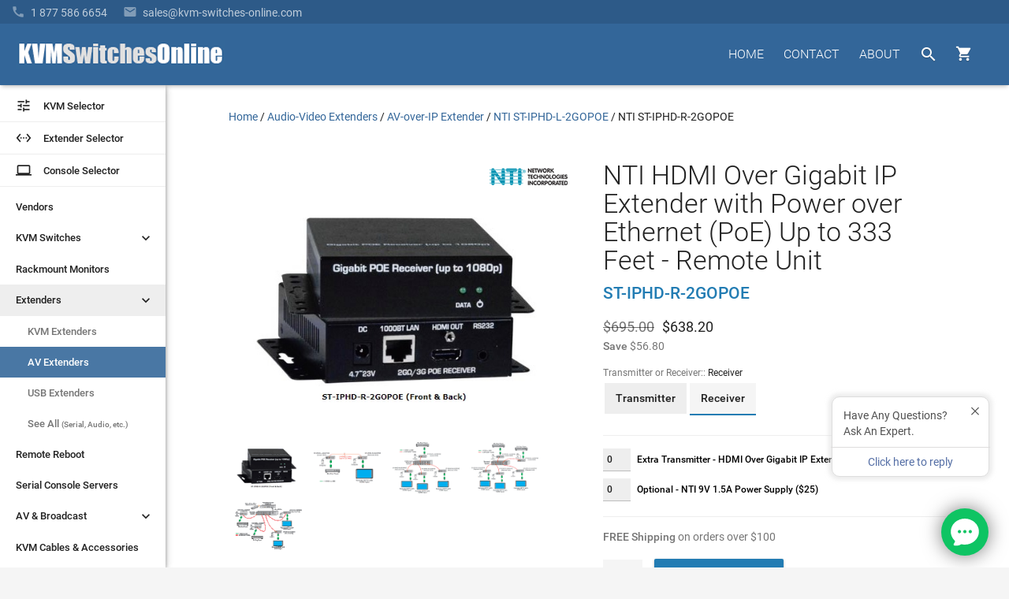

--- FILE ---
content_type: text/html
request_url: https://www.kvm-switches-online.com/st-iphd-r-2gopoe.html
body_size: 18802
content:
<!DOCTYPE html PUBLIC "-//W3C//DTD HTML 4.01 Transitional//EN" "http://www.w3.org/TR/html4/loose.dtd"><html><head prefix="og: http://ogp.me/ns# product: http://ogp.me/ns/product#"> <!-- Termly custom blocking map --><script data-termly-config>   window.TERMLY_CUSTOM_BLOCKING_MAP = {"KVM-switches-online.com": "essential","turbifycdn.com": "essential",} </script><script type="text/javascript" src="https://app.termly.io/embed.min.js?ver=1.0" data-auto-block="on" data-website-uuid="3ec90b36-0cbe-4bc7-b6d9-56e589707e09"></script><meta http-equiv="X-UA-Compatible" content="IE=Edge"><meta name="viewport" id="viewportMeta" content="width=device-width, initial-scale=1.0"><meta http-equiv="content-language" content="en-gb"><title>ST-IPHD-R-2GOPOE - NTI HDMI Over Gigabit IP Extender with Power over Ethernet (PoE) Up to 333 Feet - Remote Unit </title><meta name="Description" content="ST-IPHD-R-2GOPOE - Great Prices on NTI ST-IPHD-R-2GOPOE from your KVM Switch Experts - KVM Switches Online" /><link rel="canonical" href="https://www.kvm-switches-online.com/st-iphd-r-2gopoe.html"><link href="https://fonts.googleapis.com/css?family=Roboto:400,400i,500,500i,700,700i,900" rel="stylesheet" type="text/css"><link href="https://fonts.googleapis.com/icon?family=Material+Icons" rel="stylesheet"><link rel="stylesheet" id="mainStyle" href="https://sep.turbifycdn.com/ty/cdn/kvm-switch/style-2016H.css?ver=1.7752"><script src="https://ajax.googleapis.com/ajax/libs/jquery/2.1.3/jquery.min.js"></script><script>(function(){var pp=document.createElement('script'), ppr=document.getElementsByTagName('script')[0]; stid='T05vdXJmUFhab0tLajNUbFhqMjNvZz09';pp.type='text/javascript'; pp.async=true; pp.src=('https:' == document.location.protocol ? 'https://' : 'http://') + 's01.live2support.com/dashboardv2/chatwindow/'; ppr.parentNode.insertBefore(pp, ppr);})();</script><!-- OLD-DELTE Global site tag (gtag.js) - Google Analytics
<script async src="https://www.googletagmanager.com/gtag/js?id=UA-3792612-3"></script>
<script>
  window.dataLayer = window.dataLayer || [];
  function gtag(){dataLayer.push(arguments);}
  gtag('js', new Date());
  gtag('config', 'UA-3792612-3', {
    'linker': {
        'domains': ['KVM-switches-online.com', 'yahoo.net']
    }
});
</script> -->

<!-- New Google code 2023 -->
<!-- Google tag (gtag.js) --> <script async src=https://www.googletagmanager.com/gtag/js?id=G-66097VXTL5></script> <script> window.dataLayer = window.dataLayer || []; function gtag(){dataLayer.push(arguments);} gtag('js', new Date()); gtag('config', 'G-66097VXTL5'); </script><script src="https://sep.turbifycdn.com/ty/cdn/kvm-switch/signifyd-device-fingerprinting-code.js"></script><link rel="shortcut icon" href="https://sep.turbifycdn.com/ty/cdn/kvm-switch/favicon.ico?v=1.2" type="image/x-icon" ><!--[if lte IE 9]><style type='text/css'>.hide-on-ie {display: none;}.main-menu-hovered > ul {display:none !important;}.main-menu-hovered:hover > ul {display:block !important;}[class*='fadeIn'] {opacity:1 !important;}.collection-item > .valign-wrapper > * {vertical-align:middle;}.collection-item > .valign-wrapper > .valign {display:inline-block;}#ProductSelector-table > div {width:100%;}#ProductSelector-td {width:25% !important;}</style><![endif]--><style type='text/css'>/* IE10 + IE11 specific styles go here - Edge not inlc */ @media screen and (-ms-high-contrast: active), (-ms-high-contrast: none) {#ProductSelector-table > div {width:100%;}#ProductSelector-td {width:25% !important;} }</style><!-- HTML5 shim and Respond.js for IE8 support of HTML5 elements and media queries --><!--[if lt IE 9]><script type='text/javascript' src='https://oss.maxcdn.com/libs/html5shiv/3.7.2/html5shiv.js'></script><script type='text/javascript' src='https://oss.maxcdn.com/libs/respond.js/1.4.2/respond.min.js'></script><![endif]--><script type="application/ld+json">{"@context": "http://schema.org","@type": "Organization","url": "https://www.kvm-switches-online.com","logo": "https://sep.turbifycdn.com/ty/cdn/kvm-switch/kvm-switches-online-logo-white.png","email": "mailto:info@kvm-switches-online.com","description": "KVM Switches Online is an online store specializing in KVM Switch, broadcast, and server management products and is an independent provider of powerful and scalable products from industry leading manufacturers.","name": "KVM Switches Online","alternateName": "KVMSO","foundingDate": "2001-10-30","faxNumber": "+1-303-604-1304","legalName": "KVM Switches Online, LLC","taxID": "841607439","duns":"114218311","address": {"@type": "PostalAddress","addressLocality": "Lafayette","addressRegion": "CO","postalCode": "80026","streetAddress": "2655 Crescent Drive","addressCountry": "USA"},"contactPoint": [{"@type": "ContactPoint","telephone": "+1-877-586-6654","contactType": "customer service","contactOption": "TollFree","availableLanguage": ["English","Finnish","French"]}, {"@type": "ContactPoint","telephone": "+1-877-586-6654","contactType": "sales","contactOption": "TollFree","availableLanguage": ["English","Finnish","French"]}]}</script><meta property="og:site_name" content="KVM Switches Online | KVMSO.com"><meta property="og:type" content="product" /><meta property="og:url" content="http://www.kvm-switches-online.com/st-iphd-r-2gopoe.html" /><meta property="og:title" content="NTI HDMI Over Gigabit IP Extender with Power over Ethernet (PoE) Up to 333 Feet - Remote Unit " /><meta property='og:image' content='https://s.turbifycdn.com/aah/kvm-switch/nti-st-iphd-r-2gopoe-80.gif'><meta property='product:mfr_part_no' content='ST-IPHD-R-2GOPOE' /><meta property='product:condition' content='new' /> <meta property='product:is_product_shareable' content='yes' /><meta property='product:original_price:amount' content='695' /><meta property='product:original_price:currency' content='USD' /><meta property='product:sale_price:amount' content='638.2' /><meta property='product:sale_price:currency' content='USD' /></head><body data-id="st-iphd-r-2gopoe" style="margin-top:0px;margin-left:0px;background-color: #f5f5f5"><header role='banner'><style>
#kwm-qa-submit-form {
    display: none
}</style>
<div id="menu-2016">
  <div id="superbar-container-2016" class="kvmso-primary darken-1"><!--<div style=" background: transparent; padding: 0px; /* color: rgba(255,255,255,0.54); */ /* text-transform: uppercase; */ background:#268bc8;padding-left: 20px; margin-left: -20px; padding-top: 3px; padding-bottom: 3px;"><p style=" margin: 0; /* width: auto; */ display: inline-block; color: rgba(255,255,255,0.87); color: #; "><i class="material-icons" style=" vertical-align: bottom; margin-right: 5px; ">&#57344;</i><b>Please Note: </b> in observation of the upcoming Holiday, we will be closed on Wednesday, July 4th.</p></div><div id="l2s_trk" style="display:none !important"></div>-->
    <div id="superbar-2016">
      <div id="ys_cpers"> </div>
      <div id="help-2016"><a href="tel:1-877-586-6654"><i class="material-icons" style="padding-right: 7px;">&#57520;</i><span class="top-menu-fadeText">1 877 586 6654</span></a><a href="mailto:sales@kvm-switches-online.com?subject=KVM Switches Online Sales Inquiry:"><i class="material-icons" style="padding-left: 20px; padding-right: 7px;">&#57534;</i><span class="top-menu-fadeText">sales@kvm-switches-online.com</span><span class="top-menu-fadeText altText">Email</span></a><!-- <i class="material-icons" style="padding-left: 20px; padding-right: 5px;">&#57527;</i> <span id="l2s_trk" class="top-menu-fadeText"></span>--></div>
    </div>
  </div>
  <div id="head-2016">
    <div>
      <div id="head-logo">
        <button id="leftmenu-hamburger" aria-label="toggle menu" class="tcon tcon-menu--xcross" style="display: none;" type="button"><span aria-hidden="true" class="tcon-menu__lines"></span><span class="tcon-visuallyhidden">toggle menu</span></button>
        <a href="index.html"><img id="kvmso-logo" alt="KVM Switches Online Logo" height="36" src="https://sep.turbifycdn.com/ty/cdn/kvm-switch/kvmso_logo_2016.gif" width="266" /><img id="kvmso-logo-small" alt="KVM Switches Online Logo - Small" height="58" src="https://sep.turbifycdn.com/ty/cdn/kvm-switch/KVMSO-Logo-small.gif" width="58" /></a></div>
      <div style="float: right; margin-top: 17px;">
        <div id="navi-buttons">
          <nav role="navigation">
            <ul class="nav-li-2016">
              <li class="cartHover"><a id="cartbutton" class="waves-effect waves-circle waves-eee" href="https://secure.kvm-switches-online.com/kvm-switch/cgi-bin/wg-order?ysco_key_store_id=kvm-switch" style="height: 42px; width: 50px;"><i class="material-icons" style="">&#59596;</i><span id="cart_item_count"></span></a>
                <div id="cart-1">
<p>Due to supply chain constraints, some orders may be delayed.</p>
                  <div id="yfc_mini" style="width: 310px; display: none"></div>
                </div>
              </li>
              <li class="searchHover"><a id="searchbutton" class="waves-effect waves-circle waves-eee" href="nsearch.html"><i class="material-icons">&#xE8B6;</i></a>
                <div class="searchOverlay"></div>
                <div id="android-search-bar"><i class="material-icons hide-on-mo-and-down" style=" display: table-cell; vertical-align: middle;/* width: 24px;*/ width:40px;color: rgba(0,0,0,0.54);">&#xE8B6;</i>
                  <form action="nsearch.html" method="get">
                    <input name="catalog" type="hidden" value="kvm-switch">
                    <input id="search-field" autocomplete="off" class="input-search input-bar-center searchAutocomplete" name="query" placeholder="Type and press enter..." type="text" value="" style="z-index: 11;">
                    <span class="input-bar"></span>
                    <input class="button" style="display: none;" type="submit" value="search">
                  </form>
                  <i id="searchClose" class="material-icons waves-effect">&#xE5CD;</i></div>
              </li>
              <li id="menu-about-us" class="main-menu-hovered"><a class="waves-effect" href="about-kvmso.html">ABOUT</a>
                <ul style="display: none; width: 150px;">
                  <li class="sub-menu-hovered"><a href="about-kvmso.html">About&nbsp;Us</a></li>
                  <li class="sub-menu-hovered"><a href="info.html">Ordering&nbsp;Info</a></li>
                  <li class="sub-menu-hovered"><a href="faq.html">Frequently&nbsp;Asked</a></li>
                  <li class="sub-menu-hovered"><a href="kvm-buy-back.html">Trade-Up</a></li>
                  <li class="sub-menu-hovered"><a href="shipping.html">Free&nbsp;Shipping</a></li>
                </ul>
              </li>
              <li class="main-menu-hovered "><a class="waves-effect " href="contact-us.html">CONTACT</a>
                <ul style="display: none;">
                  <li class="sub-menu-hovered"><a href="tel:1-877-586-6654">Call<br>
                    <span class="sub-menu-caption">1-877-586-6654</span></a></li>
                  <li class="sub-menu-hovered"><a href="mailto:info@kvm-switches-online.com?subject=KVM Switches Online General Inquiry:">Email<br>
                    <span class="sub-menu-caption">Info@KVMSO.com</span></a></li>
                </ul>
              </li>
              <li class="main-menu-hovered hide-on-small-and-down"><a class="waves-effect " href="index.html">HOME</a></li>
            </ul>
          </nav>
        </div>
        <br>
        <div style="clear: both;"></div>
      </div>
    </div>
  </div>
</div>
</header><div class='z-depth-1' style='background-color:#fff;width:210px' id='leftmenu-td'><nav role='navigation'><a id='nav-menu-ps' href='kvm-selector.html'><div class='waves-effect' style='border-bottom:1px #eee solid;'><i class='material-icons left text-black-text'>&#xE429;</i> <div class='left text-black-text'>KVM Selector</div></div></a><a id='nav-menu-ps' href='extender-selector.html'><div class='waves-effect' style='border-bottom:1px #eee solid;margin-top:0px;'><i class='material-icons left text-black-text'>&#xE8BE;</i> <div class='left text-black-text'>Extender Selector</div></div></a><a id='nav-menu-ps' href='rack-console-selector.html'><div class='waves-effect' style='border-bottom:1px #eee solid;margin-top:0px;'><i class='material-icons left text-black-text'>laptop</i> <div class='left text-black-text'>Console Selector</div></div></a><ul class='nav-menu-2016' style='padding-top:6px;'><li class='main-left-hovered'><a href='kvm-switch-vendors.html' class=' waves-effect'>Vendors</a></li><li class='main-left-hovered'><a class='chevronrotate waves-effect'>KVM Switches<i class='material-icons chevron ' style='margin-right:15px;font-size: 20px; font-size: 20px; float: right;'>&#xE313;</i></a><ul style='padding-left:0px;display:none' class=''><li class='sub-left-hovered'><a href='kvm-switch-over-ip.html' class=' waves-effect' >KVM Over IP</a></li><li class='sub-left-hovered '><a href='desktop-kvm.html' class=' waves-effect'>Desktop KVMs</a></li><li class='sub-left-hovered'><a href='kvm-switch-cat5.html' class=' waves-effect ' >CAT5 KVM Switches</a></li><li class='sub-left-hovered'><a href='multiple-user-kvm-switches.html' class=' waves-effect' >Enterprise Multi-User</a></li><li class='sub-left-hovered'><a href='dual-head-kvm-switch.html' class=' waves-effect' >Dual Monitor KVM</a></li><li class='sub-left-hovered '><a href='multi-monitor-kvm.html' class=' waves-effect' >Multi-Monitor KVM</a></li><li class='sub-left-hovered '><a href='keyboard-mouse-switch.html' class=' waves-effect' >Keyboard &amp; Mouse (KM)</a></li><li class='sub-left-hovered'><a href='hdmi-kvm.html' class=' waves-effect' >HDMI KVM Switches</a></li><li class='sub-left-hovered '><a href='displayport-kvm.html' class=' waves-effect' >DisplayPort KVM</a></li><li class='sub-left-hovered '><a href='dvi-kvm-switch.html' class=' waves-effect'>DVI KVM Switches</a></li><li class='sub-left-hovered'><a href='vga-kvm-switches.html' class=' waves-effect'>VGA KVM Switches</a></li><li class='sub-left-hovered '><a href='4k-uhd-kvm-switches.html' class=' waves-effect'>4K KVM Switches</a></li><li class='sub-left-hovered '><a href='usb-kvm-switches.html' class=' waves-effect'>USB KVM Switches</a></li><li class='sub-left-hovered'><a class='waves-effect' href='secure-kvm.html' style=''>Secure KVM Switches</a></li></ul></li><li class='main-left-hovered'><a href='rackmount-monitor.html' class=' waves-effect'>Rackmount Monitors</a></li><li class='main-left-hovered'><a class='chevronrotate waves-effect'>Extenders<i class='material-icons chevron ' style='margin-right:15px;font-size: 20px; font-size: 20px; float: right;'>&#xE313;</i></a><ul style='padding-left:0px;display:none' class=''><li class='sub-left-hovered'><a href='kvm-extenders.html' class=' waves-effect'>KVM Extenders</a></li><li class='sub-left-hovered'><a href='video-extenders.html' class=' waves-effect'>AV Extenders</a></li><li class='sub-left-hovered'><a href='usb-extender.html' class=' waves-effect'>USB Extenders</a></li><li class='sub-left-hovered'><a href='misc-extenders.html' class=' waves-effect'>See All <small>(Serial, Audio, etc.)</small></a></li></ul></li><li class='main-left-hovered'><a href='remote-reboot.html' class=' waves-effect'>Remote Reboot</a></li><li class='main-left-hovered'><a href='unix-serial-remote-console.html' class=' waves-effect'>Serial Console Servers</a></li><li class='main-left-hovered'><a class='chevronrotate waves-effect'>AV &amp; Broadcast<i class='material-icons chevron ' style='margin-right:15px;font-size: 20px; font-size: 20px; float: right;'>&#xE313;</i></a><ul style='padding-left:0px;display:none' class=''><li class='sub-left-hovered'><a href='digital-signage.html' class=' waves-effect '>Digital Signage</a></li><li class='sub-left-hovered'><a href='iptv.html' class=' waves-effect' >IPTV</a></li><li class='sub-left-hovered'><a href='video-switch.html' class=' waves-effect'>Video Switches</a></li><li class='sub-left-hovered'><a href='video-splitters.html' class=' waves-effect' >Video Splitters</a></li></ul></li><li class='main-left-hovered'><a href='kvm-switch-cables.html' class=' waves-effect'>KVM Cables &amp; Accessories</a></li></ul></nav><div class="z-depth-1" style="background-color:#fff;width:210px" id="leftmenu-td">
  <nav role="navigation"><a id="nav-menu-ps" href="kvm-selector.html">
    <div class="waves-effect" style="border-bottom:1px #eee solid;"><i class="material-icons left text-black-text">&#58409;</i>
      <div class="left text-black-text">KVM Selector</div>
    </div>
    </a><a id="nav-menu-ps" href="extender-selector.html">
    <div class="waves-effect" style="border-bottom:1px #eee solid;margin-top:0px;"><i class="material-icons left text-black-text">&#59582;</i>
      <div class="left text-black-text">Extender Selector</div>
    </div>
    </a><a id="nav-menu-ps" href="rack-console-selector.html">
    <div class="waves-effect" style="border-bottom:1px #eee solid;margin-top:0px;"><i class="material-icons left text-black-text">laptop</i>
      <div class="left text-black-text">Console Selector</div>
    </div>
    </a>
    <ul class="nav-menu-2016" style="padding-top:6px;">
      <li class="main-left-hovered"><a href="kvm-switch-vendors.html" class=" waves-effect">Vendors</a></li>
      <li class="main-left-hovered"><a class="chevronrotate waves-effect">KVM Switches<i class="material-icons chevron " style="margin-right:15px;font-size: 20px; font-size: 20px; float: right;">&#58131;</i></a>
        <ul style="padding-left:0px;display:none" class="">
          <li class="sub-left-hovered"><a href="kvm-switch-over-ip.html" class=" waves-effect">KVM Over IP</a></li>
          <li class="sub-left-hovered "><a href="desktop-kvm.html" class=" waves-effect">Desktop KVMs</a></li>
          <li class="sub-left-hovered"><a href="kvm-switch-cat5.html" class=" waves-effect ">CAT5 KVM Switches</a></li>
          <li class="sub-left-hovered"><a href="multiple-user-kvm-switches.html" class=" waves-effect">Enterprise Multi-User</a></li>
          <li class="sub-left-hovered"><a href="dual-head-kvm-switch.html" class=" waves-effect">Dual Monitor KVM</a></li>
          <li class="sub-left-hovered "><a href="multi-monitor-kvm.html" class=" waves-effect">Multi-Monitor KVM</a></li>
          <li class="sub-left-hovered "><a href="keyboard-mouse-switch.html" class=" waves-effect">Keyboard &amp; Mouse (KM)</a></li>
          <li class="sub-left-hovered"><a href="hdmi-kvm.html" class=" waves-effect">HDMI KVM Switches</a></li>
          <li class="sub-left-hovered "><a href="displayport-kvm.html" class=" waves-effect">DisplayPort KVM</a></li>
          <li class="sub-left-hovered "><a href="dvi-kvm-switch.html" class=" waves-effect">DVI KVM Switches</a></li>
          <li class="sub-left-hovered"><a href="vga-kvm-switches.html" class=" waves-effect">VGA KVM Switches</a></li>
          <li class="sub-left-hovered "><a href="4k-uhd-kvm-switches.html" class=" waves-effect">4K KVM Switches</a></li>
          <li class="sub-left-hovered "><a href="usb-kvm-switches.html" class=" waves-effect">USB KVM Switches</a></li>
          <li class="sub-left-hovered"><a class="waves-effect" href="secure-kvm.html" style="">Secure KVM Switches</a></li>
          <li class="sub-left-hovered"><a class="waves-effect" href="reverse-kvm.html" style="">Reverse KVM Splitters</a></li>
        </ul>
      </li>
      <li class="main-left-hovered"><a href="rackmount-monitor.html" class=" waves-effect">Rackmount Monitors</a></li>
      <li class="main-left-hovered"><a class="chevronrotate waves-effect">Extenders<i class="material-icons chevron " style="margin-right:15px;font-size: 20px; font-size: 20px; float: right;">&#58131;</i></a>
        <ul style="padding-left:0px;display:none" class="">
          <li class="sub-left-hovered"><a href="kvm-extenders.html" class=" waves-effect">KVM Extenders</a></li>
          <li class="sub-left-hovered"><a href="video-extenders.html" class=" waves-effect">AV Extenders</a></li>
          <li class="sub-left-hovered"><a href="usb-extender.html" class=" waves-effect">USB Extenders</a></li>
          <li class="sub-left-hovered"><a href="misc-extenders.html" class=" waves-effect">See All <small>(Serial, Audio, etc.)</small></a></li>
        </ul>
      </li>
      <li class="main-left-hovered"><a href="remote-reboot.html" class=" waves-effect">Remote Reboot</a></li>
      <li class="main-left-hovered"><a href="unix-serial-remote-console.html" class=" waves-effect">Serial Console Servers</a></li>
      <li class="main-left-hovered"><a class="chevronrotate waves-effect">AV &amp; Broadcast<i class="material-icons chevron " style="margin-right:15px;font-size: 20px; font-size: 20px; float: right;">&#58131;</i></a>
        <ul style="padding-left:0px;display:none" class="">
          <li class="sub-left-hovered"><a href="digital-signage.html" class=" waves-effect ">Digital Signage</a></li>
          <li class="sub-left-hovered"><a href="iptv.html" class=" waves-effect">IPTV</a></li>
          <li class="sub-left-hovered"><a href="professional-displays.html" class=" waves-effect">Professional Displays</a></li>
          <li class="sub-left-hovered"><a href="video-conferencing-solutions.html" class=" waves-effect">Video Conferencing Solutions</a></li>
          <li class="sub-left-hovered"><a href="video-switch.html" class=" waves-effect">Video Switches</a></li>
          <li class="sub-left-hovered"><a href="video-splitters.html" class=" waves-effect">Video Splitters</a></li>
        </ul>
      </li>
      <li class="main-left-hovered"><a href="kvm-switch-cables.html" class=" waves-effect">KVM Cables &amp; Accessories</a></li>
    </ul>
  </nav>
  <div id="nav-trust"><a href="shipping.html">
    <div class="waves-effect"><i class="material-icons">&#58712;</i>
      <div>Free Shipping*</div>
    </div>
    </a><!--<a href="https://app.e2ma.net/app2/audience/signup/1806444/1765406/" rel="nofollow noopener" target="_blank"><div class="waves-effect"><i class="material-icons">&#57534;</i> <div>Follow Us</div></div></a>--><!--<a href="https://www.trustedsite.com/site/kvm-switches-online.com/" target="_blank" rel="nofollow noopener"><div class="waves-effect"><i class="material-icons">&#59448;</i> <div>4.5+ Stars</div></div></a>--><a href="https://www.bbb.org/us/co/lafayette/profile/internet-service/kvm-switches-online-1296-32000231" target="_blank" title="Click for the Business Review of KVM Switches Online, an Internet Services in Broomfield CO" rel="noopener">
    <div class="waves-effect"><img src="https://sep.turbifycdn.com/ty/cdn/kvm-switch/index-bbb-icon.jpg" alt="Better Business Bureau Accredited Business">
      <div>BBB A+</div>
    </div>
    </a><a href="https://www.mcafeesecure.com/verify?host=www.kvm-switches-online.com" rel="nofollow noopener" target="_blank">
    <div class="waves-effect"><i class="material-icons">&#58154;</i>
      <div>Secure Shopping</div>
    </div>
    </a></div>
</div>
</div><main role='main'><div id='body-td-2016' style='width:100%;padding:108px 0px  0px 210px;background-color:#fff'><div class='container'><div style='width:100%'><div itemscope itemtype='http://schema.org/Product' style='vertical-align:top;'><div style='margin-top:30px;margin-bottom:30px;' class='container-for-breadcrumbs'><nav aria-label="Breadcrumb"><ol itemscope itemtype="https://schema.org/BreadcrumbList" id="breadcrumbs-2016" style="padding: 0px; list-style-type: none; margin: 0;"><li itemprop="itemListElement" itemscope itemtype="https://schema.org/ListItem" style="display: inline;"><a itemtype="https://schema.org/Thing" itemprop="item" href="https://www.kvm-switches-online.com/index.html"><span itemprop="name">Home</span></a><meta itemprop="position" content="1"><span> / </span></li><li itemprop="itemListElement" itemscope itemtype="https://schema.org/ListItem" style="display: inline;"><a itemtype="https://schema.org/Thing" itemprop="item" href="https://www.kvm-switches-online.com/video-extenders.html"><span itemprop="name">Audio-Video Extenders</span></a><meta itemprop="position" content="2"><span> / </span></li><li itemprop="itemListElement" itemscope itemtype="https://schema.org/ListItem" style="display: inline;"><a itemtype="https://schema.org/Thing" itemprop="item" href="https://www.kvm-switches-online.com/av-over-ip.html"><span itemprop="name">AV-over-IP Extender</span></a><meta itemprop="position" content="3"><span> / </span></li><li itemprop="itemListElement" itemscope itemtype="https://schema.org/ListItem" style="display: inline;"><a itemtype="https://schema.org/Thing" itemprop="item" href="https://www.kvm-switches-online.com/st-iphd-l-2gopoe.html"><span itemprop="name">NTI ST-IPHD-L-2GOPOE</span></a><meta itemprop="position" content="4"><span> / </span></li><li itemprop="itemListElement" itemscope itemtype="https://schema.org/ListItem" style="display: inline;"><a itemtype="https://schema.org/Thing" itemprop="item" href="https://www.kvm-switches-online.com/st-iphd-r-2gopoe.html" aria-current="page"><span class="text-black-text" itemprop="name">NTI ST-IPHD-R-2GOPOE</span></a><meta itemprop="position" content="5"></li></ol></nav></div><div class='row' id='product-desc-container' data-id='st-iphd-r-2gopoe' data-code='ST-IPHD-R-2GOPOE' data-name='NTI ST-IPHD-R-2GOPOE' data-brand='Network Technologies (NTI)' data-price='638.20'><div id='product-desc-image' class='col s12 m12 l6 product-vendor-logo' style='min-height:300px'><div id='product-slideshow' class='product-materialboxed' style='min-height:207px'></div><div><ul id='product-slideshow-thumbs' ><li class='col s3 m3 l3 waves-effect waves-light'><meta itemprop='image' content='https://s.turbifycdn.com/aah/kvm-switch/nti-st-iphd-r-2gopoe-80.gif'><a href='https://s.turbifycdn.com/aah/kvm-switch/nti-st-iphd-r-2gopoe-80.gif' class='product-image-link'><img src="https://s.turbifycdn.com/aah/kvm-switch/nti-st-iphd-r-2gopoe-78.gif" width="100" height="68" border="0" hspace="0" vspace="0" alt="ST-IPHD-R-2GOPOE - NTI ST-IPHD-R-2GOPOE - Click To Enlarge" class="" style="float:left" /></a></li><li class='col s3 m3 l3  waves-effect waves-light'><meta itemprop='image' content='https://s.turbifycdn.com/aah/kvm-switch/nti-st-iphd-r-2gopoe-83.gif'><a href='https://s.turbifycdn.com/aah/kvm-switch/nti-st-iphd-r-2gopoe-83.gif' class='product-image-link'><img src="https://s.turbifycdn.com/aah/kvm-switch/nti-st-iphd-r-2gopoe-87.gif" width="100" height="45" border="0" hspace="0" vspace="0" alt="NTI HDMI Over Gigabit IP Extender with Power over Ethernet (PoE) Up to 333 Feet - Remote Unit " class="" style="float:left" /></a></li><li class='col s3 m3 l3  waves-effect waves-light'><meta itemprop='image' content='https://s.turbifycdn.com/aah/kvm-switch/nti-st-iphd-r-2gopoe-84.gif'><a href='https://s.turbifycdn.com/aah/kvm-switch/nti-st-iphd-r-2gopoe-84.gif' class='product-image-link'><img src="https://s.turbifycdn.com/aah/kvm-switch/nti-st-iphd-r-2gopoe-88.gif" width="97" height="75" border="0" hspace="0" vspace="0" alt="NTI HDMI Over Gigabit IP Extender with Power over Ethernet (PoE) Up to 333 Feet - Remote Unit " class="" style="float:left" /></a></li><li class='col s3 m3 l3  waves-effect waves-light'><meta itemprop='image' content='https://s.turbifycdn.com/aah/kvm-switch/nti-st-iphd-r-2gopoe-85.gif'><a href='https://s.turbifycdn.com/aah/kvm-switch/nti-st-iphd-r-2gopoe-85.gif' class='product-image-link'><img src="https://s.turbifycdn.com/aah/kvm-switch/nti-st-iphd-r-2gopoe-89.gif" width="100" height="74" border="0" hspace="0" vspace="0" alt="NTI HDMI Over Gigabit IP Extender with Power over Ethernet (PoE) Up to 333 Feet - Remote Unit " class="" style="float:left" /></a></li><li class='col s3 m3 l3  waves-effect waves-light'><meta itemprop='image' content='https://s.turbifycdn.com/aah/kvm-switch/nti-st-iphd-r-2gopoe-86.gif'><a href='https://s.turbifycdn.com/aah/kvm-switch/nti-st-iphd-r-2gopoe-86.gif' class='product-image-link'><img src="https://s.turbifycdn.com/aah/kvm-switch/nti-st-iphd-r-2gopoe-90.gif" width="100" height="75" border="0" hspace="0" vspace="0" alt="NTI HDMI Over Gigabit IP Extender with Power over Ethernet (PoE) Up to 333 Feet - Remote Unit " class="" style="float:left" /></a></li></ul></div><br /><div class='product-logo-container'><a href='network-technologies.html' title='Network Technologies (NTI)' rel='tag'><img src='https://sep.turbifycdn.com/ty/cdn/kvm-switch/NTI-logo-100x40.gif?t=1768622446&' alt='Network Technologies (NTI)' title='Network Technologies (NTI)'></a></div></div><div class='col s12 m12 l6' style='padding-left:20px'><h1 itemprop='name' id='headline' style='margin-top:0px;margin-bottom:10px;'>NTI HDMI Over Gigabit IP Extender with Power over Ethernet (PoE) Up to 333 Feet - Remote Unit </h1><h2 style='margin-bottom:15px;margin-top:10px;'><font class="kvmso-secondary-text subheading-text"><span itemprop="mpn">ST-IPHD-R-2GOPOE</span><meta itemprop="sku" content="ST-IPHD-R-2GOPOE"></font></h2><meta itemprop='brand' content='NTI' /><div itemprop='offers' itemscope itemtype='http://schema.org/Offer'><link itemprop='url' href='https://www.kvm-switches-online.com/st-iphd-r-2gopoe.html' /><meta itemprop='itemCondition' content='http://schema.org/NewCondition' style='float:left' /><font style="float:left;margin-right:10px;"><s class='d6 text-black-lighten-text'>$695.00</s></font><span class='d6' itemprop='priceCurrency' content='USD'>$</span><span class='d6' itemprop='price' content='638.2'>638.20</span><br><font class="caption-text"><b>Save</b> $56.80</font><link itemprop="availability" href="http://schema.org/InStock" /><div class='grpSelector'><div class='itmSelector'><span class='label'>Transmitter or Receiver:: </span><span class='value'>Receiver</span></div><div class='itmSelector'><ul class='buttons'><li class='button' title='Transmitter'><a href='st-iphd-l-2gopoe.html'>Transmitter</a></li><li class='button selected' title='Receiver'><a href='st-iphd-r-2gopoe.html'>Receiver</a></li></ul></div></div><form method="POST" action="https://secure.kvm-switches-online.com/kvm-switch/cgi-bin/wg-order?kvm-switch+st-iphd-r-2gopoe" style="text-align:left;margin-top: 0px;"><div class='productAddons'><div class='itmSelector'><ul class='addons'><li class='addon' title='ST-IPHD-L-2GOPOE' data-id='st-iphd-l-2gopoe' data-code='ST-IPHD-L-2GOPOE' data-name='NTI ST-IPHD-L-2GOPOE' data-brand='Network Technologies (NTI)' data-price='639.08'><input pattern='[0-9]*' max='' class='' step='1' min='0' inputmode='numeric' type='number' value='0' size='3' name='vwquantity2'><input type='hidden' name='vwitem2' value='st-iphd-l-2gopoe'><a href='st-iphd-l-2gopoe.html'><span>Extra Transmitter - HDMI Over Gigabit IP Extender with PoE ($639)</span></a></li><li class='addon' title='PWR-SPLY-IPHD2GO' data-id='pwr-sply-iphd2go' data-code='PWR-SPLY-IPHD2GO' data-name='NTI PWR-SPLY-IPHD2GO' data-brand='Network Technologies (NTI)' data-price='25.00'><input pattern='[0-9]*' max='' class='' step='1' min='0' inputmode='numeric' type='number' value='0' size='3' name='vwquantity3'><input type='hidden' name='vwitem3' value='pwr-sply-iphd2go'><a href='pwr-sply-iphd2go.html'><span>Optional - NTI 9V 1.5A Power Supply  ($25)</span></a></li></ul></div></div><input name='multiple-add' type='hidden' value='1'><input name="vwitem1" type="hidden" value="st-iphd-r-2gopoe" /><input name="vwcatalog" type="hidden" value="kvm-switch" /><meta itemprop='availableDeliveryMethod' content='http://purl.org/goodrelations/v1#DeliveryModeMail' /><meta itemprop='availableDeliveryMethod' content='http://purl.org/goodrelations/v1#DeliveryModeFreight' /><meta itemprop='availableDeliveryMethod' content='http://purl.org/goodrelations/v1#UPS' /><meta itemprop='availableDeliveryMethod' content='http://purl.org/goodrelations/v1#FederalExpress' /><meta itemprop='availableDeliveryMethod' content='http://purl.org/goodrelations/v1#DHL' /><div itemprop='priceSpecification' itemscope itemtype='http://schema.org/DeliveryChargeSpecification' id='product-shipping' class='caption-text'><meta  itemprop='price' content='0.00'><meta  itemprop='priceCurrency' content='USD'><meta itemprop='description' content='Free Ground Shipping'><div itemprop='eligibleTransactionVolume' itemscope itemtype='http://schema.org/PriceSpecification'><b>FREE Shipping</b> on orders over <span itemprop='priceCurrency' content='USD'>$</span><span itemprop='price' content='100.00'>100</span></div></div><input name="vwquantity1" type="number" value="1" size="3" class="d6-important" style="width: 45px;margin-right: 15px;background: #f5f5f5;padding-left: 5px;" pattern="[0-9]*" max="" step="1" min="0" inputmode="numeric" /><button class='button-text waves-effect btn add2cart kvmso-secondary'style='margin-top:0px;height:44px;padding-left:20px;padding-right:20px;' onclick="Ec_send_addToCart(); return !ga.loaded;"><i class='material-icons left'>&#xE854</i><span>ADD TO CART</span></button><div class='clear'></div><input type="hidden" name=".autodone" value="https://www.kvm-switches-online.com/st-iphd-r-2gopoe.html" /></form></div></div></div><div id='kvmso-product-body'><div class='Info' style='height:48px'><div class='col s12' id='productTabs'><ul class='tabs' style='border-bottom:1px #e0e0e0 solid'><li class='tab col s3 active'><a class='active' href='#kvmso-product'>Info</a></li><li class='tab col s3'><a href='#accessories-div'>Accessories</a></li><li class='tab col s3 '><a href='#products-div'>Related</a></li><li class='tab col s3 '><a href='#kwm_qaouter'>Questions</a></li><li class='tab col s3 '><a href='#kwm-sr-review'>Reviews</a></li></ul></div></div><div id='kvmso-product'><span itemprop="description"><p>The <b>NTI ST-IPHD-R-2GOPOE</b> is a receiver for the NTI ST-IPHD-2GOPOE HDMI extension solution. The NTI XTENDEX ST-IPHD-2GOPOE HDMI Over Gigabit IP Extender multicasts digital video and audio signals to one or more receivers up to 333 feet away over a 1000BASE-T Gigabit Network connected with CAT5e/6/7 cable.</p><p>Each HDMI Over Gigabit IP Extender consists of  <a href="st-iphd-l-2gopoe.html">ST-IPHD-L-2GOPOE</a> local unit (sold separately) that connects to an HDMI source, and ST-IPHD-R-2GOPOE remote unit that connects to an HDMI display. The local and remote units can be connected together for a Point-to-Point connection via CATx cable or a Point-to-Many connection via a network switch. Support for multiple transmitters requires a managed network switch.</p><div class="row"><div class="col s12 m12 l5 push-l7"><p style="text-align: center;max-width: 550px;"><img class="materialboxed ignore-image" src="https://s.turbifycdn.com/aah/kvm-switch/nti-st-iphd-r-2gopoe-21.gif" alt="NTI ST-IPHD-R-2GOPOE Many-to-Many Extension Application Diagram" style=" "></p> </div><div class="col s12  l7 pull-l5"><ul><li>Supports HDTV resolutions to 1080p.</li><li>Ideal solution for digital signage applications.</li><li>Power over Ethernet (PoE) - power supply not required at the local or remote unit.</li><li>Broadcast real-time HDMI video and audio signals to multiple display locations with a managed or unmanaged (also known as non-managed) network switch.</li><li>Transmits an HDMI signal over one CAT5e/6/7 cable.</li><li>Supports video wall installations from 1x2 to 16x16 screens.</li><li>Plug-and-Play installation allows receivers to find the transmitter automatically on the same network. (Network configuration may be required for Managed network switch.)</li><li>Easily expandable. Add remote units as you add monitors.</li><li>Built-in scaler - watch compatible sources at 1080p. </li><li>Supports 2-way RS232 commands (control software on a PC, or other automated control system hardware such as Control4 or Crestron) to control any devices attached to the matrix using RS232.</li><li>Integrated mounting brackets for easy surface/wall mounting.</li><li>Inexpensive CAT5e/6/7 cable replaces bulky video cables.</li><li>Support for multiple transmitters requires a Managed network switch with VLAN/IGMP support. Standard LAN switches can only support one transmitter.<ul><li>Each VLAN acts as a separate HDMI Over IP Channel on the network.</li><li>One transmitter can connect up to 200 receivers using cascaded managed network switches.</li></ul></li><li>Cascade managed network switches up to 3 levels, allowing the farthest display to be located up to 1,000 feet away from the source device. Each receiver can be located up to 333 feet from the managed switch.</li><li>For a point-to-many connection, a standalone network with an unmanaged network switch, hub, or router can be used instead of a managed network switch.<ul><li>It is not recommended to use any other network devices on this standalone network as it may cause a degradation in performance.</li></ul></li><li>Use a PC to access the built-in HTTP Interface of the managed network switch to control what signal is being watched at each location.</li><li>Use a Telnet client to access any receiver on the VLAN or network.</li><li>Customizable EDID table on local unit.</li><li>HDCP compliant.</li><li>Local and remote units must be in the same LAN. The units do not support WAN connections.</li></ul></div></div><h3 style="margin-top: 40px;">NTI ST-IPHD-R-2GOPOE Use Cases</h3><div class="row" style=""><div class="col s12"><p>Each HDMI Over Gigabit IP Extender consists of a local unit that connects to an HDMI source, and a remote unit that connects to an HDMI display. The local and remote units can be connected together for a Point-to-Point connection via CATx cable or a Point-to-Many connection via a network switch. Support for multiple transmitters requires a managed network switch.</p></div><div class="col s12"><ul class="tabs icons-top" style="width: 100%; /* border-top: 1px #e0e0e0 solid; */ border-bottom: 1px #e0e0e0 solid; margin-bottom: -1px; margin-bottom: 20px;"><li class="tab col s3"><a href="#point-to-point-mode" style="font-size: 12px;"><!--<i class="material-icons">&#xE051;</i>--><i class="material-icons">code</i><span class="tab-title">Point-to-Point</span></a></li><li class="tab col s3"><a href="#point-to-many-mode" style="font-size: 12px;" class=""><i class="material-icons">call_split</i><span class="tab-title">Point-to-Many</span></a></li><li class="tab col s3"><a class="" href="#many-to-many-mode" style="font-size: 12px;"><i class="material-icons">view_module</i><span class="tab-title">Many-to-Many</span></a></li></ul><div id="point-to-point-mode" class="col s12"><div class="row" style="margin-top: 15px;"><div class="col s12 m6 "><h4 style="margin-top: 0;">Point-to-Point Extender</h4><p>Extend the video from a HDMI source up to 400ft / 120m over a single Cat6 cable (High quality cable can reach up to 500ft / 150m). By using network routers/repeaters, unlimited extension distances is also possible.</p></div><div class="col s12 m6"><div style="margin-bottom: 15px;"><img class="materialboxed ignore-image" height="151" src="https://s.turbifycdn.com/aah/kvm-switch/nti-st-iphd-r-2gopoe-15.gif" alt="NTI ST-IPHD-R-2GOPOE Point-to-point Extension Application Diagram" width="276"></div></div></div></div><div id="point-to-many-mode" class="col s12"><div class="row" style="margin-top: 15px;"><div class="col s12 m6"><h4 style="margin-top: 0;">Point-to-Many Splitter Extender <br><small>Using a Network Router / Switch</small></h4><p>By using a network router/switch, one ST-IPHD-L-2GOPOE sender unit can broadcast HDMI sources to multiple ST-IPHD-R-2GOPOE receivers. Split &amp; extend sources effortlessly across unlimited distances.</p><p>For a point-to-many connection, a standalone network with an unmanaged network switch, hub, or router can be used instead of a managed network switch. It is not recommended to use any other network devices on this standalone network as it may cause a degradation in performance.</p></div><div class="col s12 m6"><div style="margin-bottom: 15px;"><img class="materialboxed ignore-image" height="151" src="https://s.turbifycdn.com/aah/kvm-switch/nti-st-iphd-r-2gopoe-17.gif" alt="NTI ST-IPHD-R-2GOPOE Point-to-Many Extension Application Diagram" width="276"></div></div></div></div><div id="many-to-many-mode" class="col s12"><div class="row" style="margin-top: 15px;"><div class="col s12 m6"><h4 style="margin-top: 0;">Many-to-Many Extender <br><small>Using a Managed Network Switch</small></h4><p>Create an infinitely versatile and expandable AV matrix. By using a managed network switch, several ST-IPHD-R-2GOPOE receiver units can access several ST-IPHD-L-2GOPOE sender sources across the network.</p><p>A managed network switch with VLAN/IGMP support is required to set-up a matrix switch configuration using multiple transmitters and receivers. Each VLAN configuration acts as a separate HDMI Over IP channel on the network. Display receivers attached to a port on the managed network switch can be connected to any chosen VLAN to display that particular HDMI channel. Configuration settings can be controlled via a managed switch's own web interface (where applicable), with IP commands, or the switch's RS232 control port. Control software on a PC or other home automation controller hardware, such as Control4 or Creston, can be used to simplify the process of commanding the managed network switch.</p></div><div class="col s12 m6"><div style="margin-bottom: 15px;"><img class="materialboxed ignore-image" height="151" src="https://s.turbifycdn.com/aah/kvm-switch/nti-st-iphd-r-2gopoe-19.gif" alt="NTI ST-IPHD-R-2GOPOE Many-to-Many Extension Application Diagram" width="276"></div></div></div></div></div></div><div class="divider"></div><div class="row" style="margin-top: 60px;"><div class="col s12 m6 l8"><h3 style="margin-top: 0px;">ST-IPHD-R-2GOPOE Package Contents</h3><div><p style="max-width: 33%; float: left;"><img alt="NTI ST-IPHD-R-2GOPOE Package Contents" class="ignore-image" height="230" src="https://s.turbifycdn.com/aah/kvm-switch/nti-st-iphd-r-2gopoe-13.gif" style="float: left; margin-right: 14px;" width="220"></p><ul style="float: left; list-style-type: none;"><li>(1) ST-IPHD-R-2GOPOE HDMI Extender - Receiver</li>    <li>(1) 2-Year Standard Warranty</li></ul></div></div><div class="col s12 m6 l4"><h3 style="/* margin-top: 20px; */margin-top: 0px;">ST-IPHD-R-2GOPOE Resources</h3><p><img alt="NTI ST-IPHD-R-2GOPOE Manual" class="ignore-image" height="210" src="https://s.turbifycdn.com/aah/kvm-switch/nti-st-iphd-r-2gopoe-19.gif" style="float: left; margin-right: 1em; max-width: 33%;" width="136"> <a href="https://www.42u.com/pdf/Brochure_NTI_ST-IPHD-2GOPOE_gigabit-ip-hdmi.pdf" target="_blank">NTI ST-IPHD-R-2GOPOE Brochure</a><span style="font-size: 12px;"> (PDF)</span><br><a href="https://www.42u.com/pdf/Manual_NTI_ST-IPHD-2GOPOE.pdf" target="_blank">NTI ST-IPHD-R-2GOPOE Manual</a><span style="font-size: 12px;"> (PDF)</span><br><a href="https://www.42u.com/pdf/NTI_video-wall-setup.pdf" target="_blank">NTI Video Wall Manual</a><span style="font-size: 12px;"> (PDF)</span></p></div></div><h3 style="margin-top: 40px;">NTI ST-IPHD-R-2GOPOE Specifications</h3><table id="table1" width="100%"><tbody><tr><th><b>Dimensions</b></th><td>1.18"H x 4.76"W x 4.92"D (30 x 121 x 125 mm)</td></tr><tr><th><b>General</b></th><td bgcolor="#B6D3EB"><ul class="med-text"><li>LAN Bandwidth: 180 to 500 Mbps</li><li>Protocol: IP, UDP, TCP, ICMP, and IGMP</li><li>Supports video wall installations from 1x2 to 16x16 screens. (See Control Methods for details.) </li></ul></td></tr><tr><th><b>Local Unit <br>(ST-IPHD-L-2GOPOE)</b></th><td bgcolor="#B6D3EB"><ul class="med-text"><li>One female HDMI-A port for source connection.</li><li>One female 1000Mbps RJ45 port for sending high definition video/audio signals and DDC signal.</li><li>One female 3.5mm jack for RS232.</li><li>Class 3 PoE compatible (10 watts maximum).</li></ul></td></tr><tr><th><b>Remote Unit <br>(ST-IPHD-R-2GOPOE)</b></th><td><ul class="med-text"><li>One female HDMI-A port for HDTV or computer display.</li><li>One female 1000Mbps RJ45 port for receiving high definition video/audio signals and DDC signal.</li><li>Signal type: HDMI, HDCP compliant.</li><li>Supports HDTV resolutions to 1080p and computer resolutions to 1920x1200.</li><li>Supports multichannel compressed audio (Dolby Digital, DTS, THX) through HDMI compatible TVs or audio receivers.</li><li>One female 3.5mm jack for RS232.</li><li>Class 3 PoE compatible (10 watts maximum).</li></ul></td></tr><tr><th><b>Max Distance</b></th><td bgcolor="#B6D3EB">330 feet (100 meters) over CAT5e/6/7 cable.</td></tr><tr><th><b>Control Methods</b></th><td bgcolor="#B6D3EB"><p><b>Video Wall App</b></p><ul><li>Firmware provides video wall applications in sizes ranging from 1x2 to 16x16.<ul><li>Any combination is possible within those limitations (e.g. 2x4, 1x8, 5x5, 6x2).</li></ul></li><li>The video wall set-up software is built into the units and can be programmed through any web browser by entering the IP address of the transmitter.</li><li>With IP-based control systems, the screens can change modes dynamically from video wall modes to standard modes.</li><li>Works best with progressive video signals such as 480p, 720p and 1080p.</li><li>Dual mode capability enables higher display quality.<ul><li>Use one transmitter for each row of the video wall to boost picture quality.</li></ul></li><li>Ideal digital signage solution for sports bars, emergency response centers, etc.</li></ul><p style="    margin-top: 30px;"><b>Managed Ethernet Switch</b></p><ul><li>Compatible Managed Ethernet Switches (requires Gigabit for best results)<ul><li>Cisco SG300 Gigabit Series (no stacking)</li><li>Cisco Catalyst 2960 Gigabit</li><li>Dell PowerConnect 5400 Series (5424, 5448)</li><li>Dell PowerConnect 5500 Series (5524, 5524P, 5548, 5548P)</li><li>Dell PowerConnect 6200 Series (6224, 6224P, 6248, 6248P)</li><li>Netgear 7000 Series V2 (GSM7224, GSM7228PS, GSM7248, GSM7252PS)</li><li>Pakedge SW24-GBM, S24P</li></ul></li></ul> </td></tr><tr><th><b>Power</b></th><td bgcolor="#B6D3EB"><ul><li>Power over Ethernet: With a switch that supports Power over Ethernet, a power supply is not required at the local or remote unit.</li><li>Local and remote unit: 100 to 240 VAC at 50 or 60 Hz via AC adapter (not included).<ul><li>Country-specific AC adapter sold separately (PWR-SPLY-IPHD2GO).</li></ul></li></ul> </td></tr><tr><th><b>Environmental</b></th><td bgcolor="#B6D3EB"><ul><li>Operating temperature: 32 to 140&deg;F (0 to 60&deg;C).</li></ul></td></tr><tr><th><b>Regulatory Approval</b></th><td>CE, FCC, RoHS</td></tr><tr><th><b>Warranty</b></th><td bgcolor="#B6D3EB">2-Years</td></tr><tr><th><b>Cables</b></th><td bgcolor="#B6D3EB"><ul><li>Use HD-xx-MM cable to connect an HDMI source or display (not included).</li><li>Use DVI-HD-xx-MM cable to connect a DVI source or display (not included).</li><li>Use CAT5e/6/7 UTP straight through cable for TIA/EIA-568B wiring terminated with standard RJ45 connectors (not included).</li></ul></td></tr></tbody></table></span></div><div id="kwm-sr"></div><script type="text/javascript" src="https://www.kingwebtools.com/kvm_switches/kwm_qa_system/show_reviews.php?id=st-iphd-r-2gopoe&reviews_to_show=5"></script><div id="kwm-sr-review"></div><script type="text/javascript" src="https://www.kingwebtools.com/kvm_switches/feedback_system/show_reviews.php?id=st-iphd-r-2gopoe&item_name=NTI ST-IPHD-R-2GOPOE"></script><div id='products-div'><h2 class='category-divider contents-divider'>Related Products</h2><div class='row' style='margin-left:-4px;margin-right:-4px;margin-bottom:60px'><div class='col s6 m4 l3 productcard-container  waves-effect waves-block waves-light'><div itemprop='isSimilarTo' itemscope itemtype='http://schema.org/Product' class='card productcard hoverablecard'><div class='productcard-add2cart'><form method="POST" action="https://secure.kvm-switches-online.com/kvm-switch/cgi-bin/wg-order?kvm-switch+st-iphd-l-2gopoe"><input name="vwitem" type="hidden" value="st-iphd-l-2gopoe" /><input name="vwcatalog" type="hidden" value="kvm-switch" /><button class='waves-effect btn-flat ' style='width:100%'onclick="Ec_send_addToCart_ProductCard('st-iphd-l-2gopoe', 'ST-IPHD-L-2GOPOE', 'NTI ST-IPHD-L-2GOPOE', 'Network Technologies (NTI)', '639.08');">ADD TO CART</button><input type="hidden" name=".autodone" value="https://www.kvm-switches-online.com/st-iphd-r-2gopoe.html" /></form></div><a itemprop='url' id='ST-IPHD-L-2GOPOE' content='https://www.kvm-switches-online.com/st-iphd-l-2gopoe.html' href='st-iphd-l-2gopoe.html' onclick="sendEcClickProducts1(); return !ga.loaded;" ><div class='productcard-bottom'><div class='productcard-info'><h4 itemprop='name'>NTI ST-IPHD-L-2GOPOE</h4><h5 itemprop='description'>HDMI Over Gigabit IP Extender with Power over Ethernet (POE) up to 333 Feet - Sender Only</h5><div class='productcard-info-list'></div></div><p style='min-height:38px'><s>$695.00</s>&nbsp;$639.08</p></div><div class='card-image'><div class='productcard-image-container valign-wrapper'><img  src="https://s.turbifycdn.com/aah/kvm-switch/nti-st-iphd-l-2gopoe-62.gif" height="200" width="200" srcset="https://s.turbifycdn.com/aah/kvm-switch/nti-st-iphd-l-2gopoe-62.gif 200w, https://s.turbifycdn.com/aah/kvm-switch/nti-st-iphd-l-2gopoe-63.gif 100w, https://s.turbifycdn.com/aah/kvm-switch/nti-st-iphd-l-2gopoe-64.gif 150w, https://s.turbifycdn.com/aah/kvm-switch/nti-st-iphd-l-2gopoe-65.gif 438w" sizes="(max-width: 205px) 100vw, 205px" class="activator valign" style="max-width:100% !important" vspace="0" hspace="0" border="0" alt="NTI HDMI Over Gigabit IP Extender with Power over Ethernet (PoE) Up to 333 Feet - Local Unit"></div></div></div></a></div><div class='col s6 m4 l3 productcard-container  waves-effect waves-block waves-light'><div itemprop='isSimilarTo' itemscope itemtype='http://schema.org/Product' class='card productcard hoverablecard'><div class='productcard-add2cart'><form method="POST" action="https://secure.kvm-switches-online.com/kvm-switch/cgi-bin/wg-order?kvm-switch+st-iphd-poelc"><input type="hidden" name=".autodone" value="https://www.kvm-switches-online.com/st-iphd-r-2gopoe.html" /></form></div><a itemprop='url' id='ST-IPHD-POELC' content='https://www.kvm-switches-online.com/st-iphd-poelc.html' href='st-iphd-poelc.html' onclick="sendEcClickProducts2(); return !ga.loaded;" ><div class='productcard-bottom'><div class='productcard-info'><h4 itemprop='name'>NTI ST-IPHD-POELC</h4><h5 itemprop='description'>Low Cost HDMI Over Gigabit IP Extender with IR and Power over Ethernet (POE)</h5><div class='productcard-info-list'></div></div><p style='min-height:38px'>$156.00</p></div><div class='card-image'><div class='productcard-image-container valign-wrapper'><img  src="https://s.turbifycdn.com/aah/kvm-switch/nti-st-iphd-poelc-58.gif" height="200" width="200" srcset="https://s.turbifycdn.com/aah/kvm-switch/nti-st-iphd-poelc-58.gif 200w, https://s.turbifycdn.com/aah/kvm-switch/nti-st-iphd-poelc-59.gif 100w, https://s.turbifycdn.com/aah/kvm-switch/nti-st-iphd-poelc-56.gif 150w, https://s.turbifycdn.com/aah/kvm-switch/nti-st-iphd-poelc-54.gif 535w" sizes="(max-width: 205px) 100vw, 205px" class="activator valign" style="max-width:100% !important" vspace="0" hspace="0" border="0" alt="NTI HDMI Over Gigabit IP Extender with IR and Power over Ethernet (POE)"></div></div></div></a></div><div class='col s6 m4 l3 productcard-container  waves-effect waves-block waves-light'><div itemprop='isSimilarTo' itemscope itemtype='http://schema.org/Product' class='card productcard hoverablecard'><div class='productcard-add2cart'><form method="POST" action="https://secure.kvm-switches-online.com/kvm-switch/cgi-bin/wg-order?kvm-switch+st-iphd-lc"><input name="vwitem" type="hidden" value="st-iphd-lc" /><input name="vwcatalog" type="hidden" value="kvm-switch" /><button class='waves-effect btn-flat ' style='width:100%'onclick="Ec_send_addToCart_ProductCard('st-iphd-lc', 'ST-IPHD-LC', 'NTI ST-IPHD-LC', 'Network Technologies (NTI)', '156.11');">ADD TO CART</button><input type="hidden" name=".autodone" value="https://www.kvm-switches-online.com/st-iphd-r-2gopoe.html" /></form></div><a itemprop='url' id='ST-IPHD-LC' content='https://www.kvm-switches-online.com/st-iphd-lc.html' href='st-iphd-lc.html' onclick="sendEcClickProducts3(); return !ga.loaded;" ><div class='productcard-bottom'><div class='productcard-info'><h4 itemprop='name'>NTI ST-IPHD-LC</h4><h5 itemprop='description'>HDMI Over IP Extender <br>Up to 330 feet</h5><div class='productcard-info-list'></div></div><p style='min-height:38px'><s>$170.00</s>&nbsp;$156.11</p></div><div class='card-image'><div class='productcard-image-container valign-wrapper'><img  src="https://s.turbifycdn.com/aah/kvm-switch/nti-st-iphd-lc-57.gif" height="200" width="200" srcset="https://s.turbifycdn.com/aah/kvm-switch/nti-st-iphd-lc-57.gif 200w, https://s.turbifycdn.com/aah/kvm-switch/nti-st-iphd-lc-58.gif 100w, https://s.turbifycdn.com/aah/kvm-switch/nti-st-iphd-lc-59.gif 150w, https://s.turbifycdn.com/aah/kvm-switch/nti-st-iphd-lc-60.gif 400w" sizes="(max-width: 205px) 100vw, 205px" class="activator valign" style="max-width:100% !important" vspace="0" hspace="0" border="0" alt="NTI HDMI Over Gigabit IP Network Extender - 330 feet"></div></div></div></a></div></div></div><div id='accessories-div'><h2 class='category-divider contents-divider'>Accessories</h2><div id='contents-row' class='row' style='margin-left:-4px;margin-right:-4px;margin-bottom:60px'><div class='col s6 m4 l3 productcard-container waves-effect waves-block waves-light'><div itemprop='isRelatedTo' itemscope itemtype='http://schema.org/Product' class='card productcard hoverablecard '><div class='productcard-add2cart'><form method="POST" action="https://secure.kvm-switches-online.com/kvm-switch/cgi-bin/wg-order?kvm-switch+st-iphd-l-2gopoe"><input name="vwitem" type="hidden" value="st-iphd-l-2gopoe" /><input name="vwcatalog" type="hidden" value="kvm-switch" /><button class='waves-effect btn-flat ' style='width:100%'onclick="Ec_send_addToCart_ProductCard('st-iphd-l-2gopoe', 'ST-IPHD-L-2GOPOE', 'NTI ST-IPHD-L-2GOPOE', 'Network Technologies (NTI)', '639.08');">ADD TO CART</button><input type="hidden" name=".autodone" value="https://www.kvm-switches-online.com/st-iphd-r-2gopoe.html" /></form></div><a itemprop='url' id='ST-IPHD-L-2GOPOE' content='https://www.kvm-switches-online.com/st-iphd-l-2gopoe.html' href='st-iphd-l-2gopoe.html' onclick="sendEcClickContents1(); return !ga.loaded;" ><div class='productcard-bottom'><div class='productcard-info'><h4 itemprop='name'>NTI ST-IPHD-L-2GOPOE</h4><h5 itemprop='description'>HDMI Over Gigabit IP Extender with Power over Ethernet (POE) up to 333 Feet - Sender Only</h5><div class='productcard-info-list'></div></div><p style='min-height:38px'><s>$695.00</s>&nbsp;$639.08</p></div><div class='card-image'><div class='productcard-image-container valign-wrapper'><img  src="https://s.turbifycdn.com/aah/kvm-switch/nti-st-iphd-l-2gopoe-62.gif" height="200" width="200" srcset="https://s.turbifycdn.com/aah/kvm-switch/nti-st-iphd-l-2gopoe-62.gif 200w, https://s.turbifycdn.com/aah/kvm-switch/nti-st-iphd-l-2gopoe-63.gif 100w, https://s.turbifycdn.com/aah/kvm-switch/nti-st-iphd-l-2gopoe-64.gif 150w, https://s.turbifycdn.com/aah/kvm-switch/nti-st-iphd-l-2gopoe-65.gif 438w" sizes="(max-width: 205px) 100vw, 205px" class="activator valign" vspace="0" hspace="0" border="0" alt="NTI HDMI Over Gigabit IP Extender with Power over Ethernet (PoE) Up to 333 Feet - Local Unit"></div></div></a></div></div><div class='col s6 m4 l3 productcard-container waves-effect waves-block waves-light'><div itemprop='isRelatedTo' itemscope itemtype='http://schema.org/Product' class='card productcard hoverablecard '><div class='productcard-add2cart'><form method="POST" action="https://secure.kvm-switches-online.com/kvm-switch/cgi-bin/wg-order?kvm-switch+pwr-sply-iphd2go"><input name="vwitem" type="hidden" value="pwr-sply-iphd2go" /><input name="vwcatalog" type="hidden" value="kvm-switch" /><button class='waves-effect btn-flat ' style='width:100%'onclick="Ec_send_addToCart_ProductCard('pwr-sply-iphd2go', 'PWR-SPLY-IPHD2GO', 'NTI PWR-SPLY-IPHD2GO', 'Network Technologies (NTI)', '25.00');">ADD TO CART</button><input type="hidden" name=".autodone" value="https://www.kvm-switches-online.com/st-iphd-r-2gopoe.html" /></form></div><a itemprop='url' id='PWR-SPLY-IPHD2GO' content='https://www.kvm-switches-online.com/pwr-sply-iphd2go.html' href='pwr-sply-iphd2go.html' onclick="sendEcClickContents2(); return !ga.loaded;" ><div class='productcard-bottom'><div class='productcard-info'><h4 itemprop='name'>NTI PWR-SPLY-IPHD2GO</h4><h5 itemprop='description'>NTI 9V 1.5A Power Supply - Compatible with ST-IPHD-L/R-2GOPOE</h5><div class='productcard-info-list'></div></div><p style='min-height:38px'>$25.00</p></div><div class='card-image'><div class='productcard-image-container valign-wrapper'><img  src="https://s.turbifycdn.com/aah/kvm-switch/nti-pwr-sply-iphd2go-35.gif" height="200" width="200" srcset="https://s.turbifycdn.com/aah/kvm-switch/nti-pwr-sply-iphd2go-35.gif 200w, https://s.turbifycdn.com/aah/kvm-switch/nti-pwr-sply-iphd2go-31.gif 100w, https://s.turbifycdn.com/aah/kvm-switch/nti-pwr-sply-iphd2go-33.gif 150w, https://s.turbifycdn.com/aah/kvm-switch/nti-pwr-sply-iphd2go-30.gif 200w" sizes="(max-width: 205px) 100vw, 205px" class="activator valign" vspace="0" hspace="0" border="0" alt="NTI 9V 1.5A Power Supply - Compatible with ST-IPHD-L/R-2GOPOE"></div></div></a></div></div><div class='col s6 m4 l3 productcard-container waves-effect waves-block waves-light'><div itemprop='isRelatedTo' itemscope itemtype='http://schema.org/Product' class='card productcard hoverablecard '><div class='productcard-add2cart'><a class='waves-effect btn-flat' style='width:100%' href='cat5cables.html'>Learn More</a></div><a itemprop='url' id='cat5cables' content='https://www.kvm-switches-online.com/cat5cables.html' href='cat5cables.html'><div class='productcard-bottom'><div class='productcard-info'><h4 itemprop='name'>CAT5/6/7 Cables</h4><h5 itemprop='description'>Great Selection of Various CAT5/6/7 Patch Cables</h5><div class='productcard-info-list'></div></div><p style='min-height:38px'></p></div><div class='card-image'><div class='productcard-image-container valign-wrapper'><img  src="https://s.turbifycdn.com/aah/kvm-switch/cat5-cables-66.gif" height="200" width="200" srcset="https://s.turbifycdn.com/aah/kvm-switch/cat5-cables-66.gif 200w, https://s.turbifycdn.com/aah/kvm-switch/cat5-cables-67.gif 100w, https://s.turbifycdn.com/aah/kvm-switch/cat5-cables-68.gif 150w, https://s.turbifycdn.com/aah/kvm-switch/cat5-cables-69.gif 640w" sizes="(max-width: 205px) 100vw, 205px" class="activator valign" vspace="0" hspace="0" border="0" alt="CAT5/6/7 Patch Cables"></div></div></a></div></div><div class='col s6 m4 l3 productcard-container waves-effect waves-block waves-light'><div itemprop='isRelatedTo' itemscope itemtype='http://schema.org/Product' class='card productcard hoverablecard '><div class='productcard-add2cart'><form method="POST" action="https://secure.kvm-switches-online.com/kvm-switch/cgi-bin/wg-order?kvm-switch+hd-3-mm"><input name="vwitem" type="hidden" value="hd-3-mm" /><input name="vwcatalog" type="hidden" value="kvm-switch" /><button class='waves-effect btn-flat ' style='width:100%'onclick="Ec_send_addToCart_ProductCard('hd-3-mm', 'HD-3-MM', 'NTI HD-3-MM', 'Network Technologies (NTI)', '4.50');">ADD TO CART</button><input type="hidden" name=".autodone" value="https://www.kvm-switches-online.com/st-iphd-r-2gopoe.html" /></form></div><a itemprop='url' id='HD-3-MM' content='https://www.kvm-switches-online.com/hd-3-mm.html' href='hd-3-mm.html' onclick="sendEcClickContents4(); return !ga.loaded;" ><div class='productcard-bottom'><div class='productcard-info'><h4 itemprop='name'>NTI HD-3-MM</h4><h5 itemprop='description'>3 ft. HDMI cable Type A, Male-to-Male - 1080P</h5><div class='productcard-info-list'></div></div><p style='min-height:38px'>$4.50</p></div><div class='card-image'><div class='productcard-image-container valign-wrapper'><img  src="https://s.turbifycdn.com/aah/kvm-switch/nti-hd-3-mm-33.gif" height="200" width="200" srcset="https://s.turbifycdn.com/aah/kvm-switch/nti-hd-3-mm-33.gif 200w, https://s.turbifycdn.com/aah/kvm-switch/nti-hd-3-mm-34.gif 100w, https://s.turbifycdn.com/aah/kvm-switch/nti-hd-3-mm-35.gif 150w, https://s.turbifycdn.com/aah/kvm-switch/nti-hd-3-mm-36.gif 300w" sizes="(max-width: 205px) 100vw, 205px" class="activator valign" vspace="0" hspace="0" border="0" alt="NTI 3 ft. HDMI cable Type A, Male-to-Male - 1080P"></div></div></a></div></div><div class='col s6 m4 l3 productcard-container waves-effect waves-block waves-light'><div itemprop='isRelatedTo' itemscope itemtype='http://schema.org/Product' class='card productcard hoverablecard '><div class='productcard-add2cart'><form method="POST" action="https://secure.kvm-switches-online.com/kvm-switch/cgi-bin/wg-order?kvm-switch+hd-6-mm"><input name="vwitem" type="hidden" value="hd-6-mm" /><input name="vwcatalog" type="hidden" value="kvm-switch" /><button class='waves-effect btn-flat ' style='width:100%'onclick="Ec_send_addToCart_ProductCard('hd-6-mm', 'HD-6-MM', 'NTI HD-6-MM', 'Network Technologies (NTI)', '6.00');">ADD TO CART</button><input type="hidden" name=".autodone" value="https://www.kvm-switches-online.com/st-iphd-r-2gopoe.html" /></form></div><a itemprop='url' id='HD-6-MM' content='https://www.kvm-switches-online.com/hd-6-mm.html' href='hd-6-mm.html' onclick="sendEcClickContents5(); return !ga.loaded;" ><div class='productcard-bottom'><div class='productcard-info'><h4 itemprop='name'>NTI HD-6-MM</h4><h5 itemprop='description'>6 ft. HDMI cable Type A, Male-to-Male - 1080P</h5><div class='productcard-info-list'></div></div><p style='min-height:38px'>$6.00</p></div><div class='card-image'><div class='productcard-image-container valign-wrapper'><img  src="https://s.turbifycdn.com/aah/kvm-switch/nti-hd-6-mm-33.gif" height="200" width="200" srcset="https://s.turbifycdn.com/aah/kvm-switch/nti-hd-6-mm-33.gif 200w, https://s.turbifycdn.com/aah/kvm-switch/nti-hd-6-mm-34.gif 100w, https://s.turbifycdn.com/aah/kvm-switch/nti-hd-6-mm-35.gif 150w, https://s.turbifycdn.com/aah/kvm-switch/nti-hd-6-mm-36.gif 300w" sizes="(max-width: 205px) 100vw, 205px" class="activator valign" vspace="0" hspace="0" border="0" alt="NTI 6 ft. HDMI cable Type A, Male-to-Male - 1080P"></div></div></a></div></div><div class='col s6 m4 l3 productcard-container waves-effect waves-block waves-light'><div itemprop='isRelatedTo' itemscope itemtype='http://schema.org/Product' class='card productcard hoverablecard '><div class='productcard-add2cart'><form method="POST" action="https://secure.kvm-switches-online.com/kvm-switch/cgi-bin/wg-order?kvm-switch+hd-10-mm"><input name="vwitem" type="hidden" value="hd-10-mm" /><input name="vwcatalog" type="hidden" value="kvm-switch" /><button class='waves-effect btn-flat ' style='width:100%'onclick="Ec_send_addToCart_ProductCard('hd-10-mm', 'HD-10-MM', 'NTI HD-10-MM', 'Network Technologies (NTI)', '7.10');">ADD TO CART</button><input type="hidden" name=".autodone" value="https://www.kvm-switches-online.com/st-iphd-r-2gopoe.html" /></form></div><a itemprop='url' id='HD-10-MM' content='https://www.kvm-switches-online.com/hd-10-mm.html' href='hd-10-mm.html' onclick="sendEcClickContents6(); return !ga.loaded;" ><div class='productcard-bottom'><div class='productcard-info'><h4 itemprop='name'>NTI HD-10-MM</h4><h5 itemprop='description'>10 ft. HDMI Cable, Male-to-Male - 1080P</h5><div class='productcard-info-list'></div></div><p style='min-height:38px'>$7.10</p></div><div class='card-image'><div class='productcard-image-container valign-wrapper'><img  src="https://s.turbifycdn.com/aah/kvm-switch/nti-hd-10-mm-28.gif" height="200" width="200" srcset="https://s.turbifycdn.com/aah/kvm-switch/nti-hd-10-mm-28.gif 200w, https://s.turbifycdn.com/aah/kvm-switch/nti-hd-10-mm-29.gif 100w, https://s.turbifycdn.com/aah/kvm-switch/nti-hd-10-mm-30.gif 150w, https://s.turbifycdn.com/aah/kvm-switch/nti-hd-10-mm-31.gif 239w" sizes="(max-width: 205px) 100vw, 205px" class="activator valign" vspace="0" hspace="0" border="0" alt="NTI 10 ft. HDMI Cable, Male-to-Male - 1080P"></div></div></a></div></div><div class='col s6 m4 l3 productcard-container waves-effect waves-block waves-light'><div itemprop='isRelatedTo' itemscope itemtype='http://schema.org/Product' class='card productcard hoverablecard '><div class='productcard-add2cart'><form method="POST" action="https://secure.kvm-switches-online.com/kvm-switch/cgi-bin/wg-order?kvm-switch+hd-15-mm"><input name="vwitem" type="hidden" value="hd-15-mm" /><input name="vwcatalog" type="hidden" value="kvm-switch" /><button class='waves-effect btn-flat ' style='width:100%'onclick="Ec_send_addToCart_ProductCard('hd-15-mm', 'HD-15-MM', 'NTI HD-15-MM', 'Network Technologies (NTI)', '10.50');">ADD TO CART</button><input type="hidden" name=".autodone" value="https://www.kvm-switches-online.com/st-iphd-r-2gopoe.html" /></form></div><a itemprop='url' id='HD-15-MM' content='https://www.kvm-switches-online.com/hd-15-mm.html' href='hd-15-mm.html' onclick="sendEcClickContents7(); return !ga.loaded;" ><div class='productcard-bottom'><div class='productcard-info'><h4 itemprop='name'>NTI HD-15-MM</h4><h5 itemprop='description'>15 ft. HDMI Cable, Male-to-Male - 1080P</h5><div class='productcard-info-list'></div></div><p style='min-height:38px'>$10.50</p></div><div class='card-image'><div class='productcard-image-container valign-wrapper'><img  src="https://s.turbifycdn.com/aah/kvm-switch/nti-hd-15-mm-28.gif" height="200" width="200" srcset="https://s.turbifycdn.com/aah/kvm-switch/nti-hd-15-mm-28.gif 200w, https://s.turbifycdn.com/aah/kvm-switch/nti-hd-15-mm-29.gif 100w, https://s.turbifycdn.com/aah/kvm-switch/nti-hd-15-mm-30.gif 150w, https://s.turbifycdn.com/aah/kvm-switch/nti-hd-15-mm-31.gif 239w" sizes="(max-width: 205px) 100vw, 205px" class="activator valign" vspace="0" hspace="0" border="0" alt="NTI 15 ft. HDMI Cable, Male-to-Male - 1080P"></div></div></a></div></div><div class='col s6 m4 l3 productcard-container waves-effect waves-block waves-light'><div itemprop='isRelatedTo' itemscope itemtype='http://schema.org/Product' class='card productcard hoverablecard '><div class='productcard-add2cart'><form method="POST" action="https://secure.kvm-switches-online.com/kvm-switch/cgi-bin/wg-order?kvm-switch+hd-20-mm"><input name="vwitem" type="hidden" value="hd-20-mm" /><input name="vwcatalog" type="hidden" value="kvm-switch" /><button class='waves-effect btn-flat ' style='width:100%'onclick="Ec_send_addToCart_ProductCard('hd-20-mm', 'HD-25-MM', 'NTI HD-25-MM', 'Network Technologies (NTI)', '16.50');">ADD TO CART</button><input type="hidden" name=".autodone" value="https://www.kvm-switches-online.com/st-iphd-r-2gopoe.html" /></form></div><a itemprop='url' id='HD-25-MM' content='https://www.kvm-switches-online.com/hd-20-mm.html' href='hd-20-mm.html' onclick="sendEcClickContents8(); return !ga.loaded;" ><div class='productcard-bottom'><div class='productcard-info'><h4 itemprop='name'>NTI HD-25-MM</h4><h5 itemprop='description'>25 ft. HDMI Cable, Male-to-Male - 1080P</h5><div class='productcard-info-list'></div></div><p style='min-height:38px'>$16.50</p></div><div class='card-image'><div class='productcard-image-container valign-wrapper'><img  src="https://s.turbifycdn.com/aah/kvm-switch/nti-hd-20-mm-33.gif" height="200" width="200" srcset="https://s.turbifycdn.com/aah/kvm-switch/nti-hd-20-mm-33.gif 200w, https://s.turbifycdn.com/aah/kvm-switch/nti-hd-20-mm-34.gif 100w, https://s.turbifycdn.com/aah/kvm-switch/nti-hd-20-mm-35.gif 150w, https://s.turbifycdn.com/aah/kvm-switch/nti-hd-20-mm-36.gif 300w" sizes="(max-width: 205px) 100vw, 205px" class="activator valign" vspace="0" hspace="0" border="0" alt="NTI 25 ft. HDMI Cable, Male-to-Male - 1080P"></div></div></a></div></div><div class='col s6 m4 l3 productcard-container waves-effect waves-block waves-light'><div itemprop='isRelatedTo' itemscope itemtype='http://schema.org/Product' class='card productcard hoverablecard '><div class='productcard-add2cart'><form method="POST" action="https://secure.kvm-switches-online.com/kvm-switch/cgi-bin/wg-order?kvm-switch+hd-30-mm"><input name="vwitem" type="hidden" value="hd-30-mm" /><input name="vwcatalog" type="hidden" value="kvm-switch" /><button class='waves-effect btn-flat ' style='width:100%'onclick="Ec_send_addToCart_ProductCard('hd-30-mm', 'HD-30-MM', 'NTI HD-30-MM', 'Network Technologies (NTI)', '31.50');">ADD TO CART</button><input type="hidden" name=".autodone" value="https://www.kvm-switches-online.com/st-iphd-r-2gopoe.html" /></form></div><a itemprop='url' id='HD-30-MM' content='https://www.kvm-switches-online.com/hd-30-mm.html' href='hd-30-mm.html' onclick="sendEcClickContents9(); return !ga.loaded;" ><div class='productcard-bottom'><div class='productcard-info'><h4 itemprop='name'>NTI HD-30-MM</h4><h5 itemprop='description'>30 ft. HDMI Cable, Male-to-Male - 1080P</h5><div class='productcard-info-list'></div></div><p style='min-height:38px'>$31.50</p></div><div class='card-image'><div class='productcard-image-container valign-wrapper'><img  src="https://s.turbifycdn.com/aah/kvm-switch/nti-hd-30-mm-31.gif" height="200" width="200" srcset="https://s.turbifycdn.com/aah/kvm-switch/nti-hd-30-mm-31.gif 200w, https://s.turbifycdn.com/aah/kvm-switch/nti-hd-30-mm-32.gif 100w, https://s.turbifycdn.com/aah/kvm-switch/nti-hd-30-mm-33.gif 150w, https://s.turbifycdn.com/aah/kvm-switch/nti-hd-30-mm-34.gif 300w" sizes="(max-width: 205px) 100vw, 205px" class="activator valign" vspace="0" hspace="0" border="0" alt="NTI 30 ft. HDMI Cable, Male-to-Male - 1080P"></div></div></a></div></div><div class='col s6 m4 l3 productcard-container waves-effect waves-block waves-light'><div itemprop='isRelatedTo' itemscope itemtype='http://schema.org/Product' class='card productcard hoverablecard '><div class='productcard-add2cart'><form method="POST" action="https://secure.kvm-switches-online.com/kvm-switch/cgi-bin/wg-order?kvm-switch+hd-50-mm"><input name="vwitem" type="hidden" value="hd-50-mm" /><input name="vwcatalog" type="hidden" value="kvm-switch" /><button class='waves-effect btn-flat ' style='width:100%'onclick="Ec_send_addToCart_ProductCard('hd-50-mm', 'HD-50-MM', 'NTI HD-50-MM', 'Network Technologies (NTI)', '51.00');">ADD TO CART</button><input type="hidden" name=".autodone" value="https://www.kvm-switches-online.com/st-iphd-r-2gopoe.html" /></form></div><a itemprop='url' id='HD-50-MM' content='https://www.kvm-switches-online.com/hd-50-mm.html' href='hd-50-mm.html' onclick="sendEcClickContents10(); return !ga.loaded;" ><div class='productcard-bottom'><div class='productcard-info'><h4 itemprop='name'>NTI HD-50-MM</h4><h5 itemprop='description'>50 ft. HDMI Cable, Male-to-Male - 1080P</h5><div class='productcard-info-list'></div></div><p style='min-height:38px'>$51.00</p></div><div class='card-image'><div class='productcard-image-container valign-wrapper'><img  src="https://s.turbifycdn.com/aah/kvm-switch/nti-hd-50-mm-31.gif" height="200" width="200" srcset="https://s.turbifycdn.com/aah/kvm-switch/nti-hd-50-mm-31.gif 200w, https://s.turbifycdn.com/aah/kvm-switch/nti-hd-50-mm-32.gif 100w, https://s.turbifycdn.com/aah/kvm-switch/nti-hd-50-mm-33.gif 150w, https://s.turbifycdn.com/aah/kvm-switch/nti-hd-50-mm-34.gif 300w" sizes="(max-width: 205px) 100vw, 205px" class="activator valign" vspace="0" hspace="0" border="0" alt="NTI 50 ft. HDMI Cable, Male-to-Male - 1080P"></div></div></a></div></div><div class='col s6 m4 l3 productcard-container waves-effect waves-block waves-light'><div itemprop='isRelatedTo' itemscope itemtype='http://schema.org/Product' class='card productcard hoverablecard '><div class='productcard-add2cart'><form method="POST" action="https://secure.kvm-switches-online.com/kvm-switch/cgi-bin/wg-order?kvm-switch+dvi-hdmi-6-mm"><input name="vwitem" type="hidden" value="dvi-hdmi-6-mm" /><input name="vwcatalog" type="hidden" value="kvm-switch" /><button class='waves-effect btn-flat ' style='width:100%'onclick="Ec_send_addToCart_ProductCard('dvi-hdmi-6-mm', 'DVI-HD-2M-MM', 'NTI DVI-HD-2M-MM', 'Network Technologies (NTI)', '8.00');">ADD TO CART</button><input type="hidden" name=".autodone" value="https://www.kvm-switches-online.com/st-iphd-r-2gopoe.html" /></form></div><a itemprop='url' id='DVI-HD-2M-MM' content='https://www.kvm-switches-online.com/dvi-hdmi-6-mm.html' href='dvi-hdmi-6-mm.html' onclick="sendEcClickContents12(); return !ga.loaded;" ><div class='productcard-bottom'><div class='productcard-info'><h4 itemprop='name'>NTI DVI-HD-2M-MM</h4><h5 itemprop='description'>DVI-D to HDMI-A single link interface cable, Male to Male ( 2 meter)</h5><div class='productcard-info-list'></div></div><p style='min-height:38px'>$8.00</p></div><div class='card-image'><div class='productcard-image-container valign-wrapper'><img  src="https://s.turbifycdn.com/aah/kvm-switch/nti-dvi-hdmi-6-mm-24.gif" height="200" width="200" srcset="https://s.turbifycdn.com/aah/kvm-switch/nti-dvi-hdmi-6-mm-24.gif 200w, https://s.turbifycdn.com/aah/kvm-switch/nti-dvi-hdmi-6-mm-25.gif 100w, https://s.turbifycdn.com/aah/kvm-switch/nti-dvi-hdmi-6-mm-26.gif 150w, https://s.turbifycdn.com/aah/kvm-switch/nti-dvi-hdmi-6-mm-27.gif 300w" sizes="(max-width: 205px) 100vw, 205px" class="activator valign" vspace="0" hspace="0" border="0" alt="DVI-D to HDMI-A single link cable, Male to Male (6 feet)"></div></div></a></div></div><div class='col s6 m4 l3 productcard-container waves-effect waves-block waves-light'><div itemprop='isRelatedTo' itemscope itemtype='http://schema.org/Product' class='card productcard hoverablecard '><div class='productcard-add2cart'><form method="POST" action="https://secure.kvm-switches-online.com/kvm-switch/cgi-bin/wg-order?kvm-switch+dvi-hdmi-10-mm"><input name="vwitem" type="hidden" value="dvi-hdmi-10-mm" /><input name="vwcatalog" type="hidden" value="kvm-switch" /><button class='waves-effect btn-flat ' style='width:100%'onclick="Ec_send_addToCart_ProductCard('dvi-hdmi-10-mm', 'DVI-HD-3M-MM', 'NTI DVI-HD-3M-MM', 'Network Technologies (NTI)', '10.00');">ADD TO CART</button><input type="hidden" name=".autodone" value="https://www.kvm-switches-online.com/st-iphd-r-2gopoe.html" /></form></div><a itemprop='url' id='DVI-HD-3M-MM' content='https://www.kvm-switches-online.com/dvi-hdmi-10-mm.html' href='dvi-hdmi-10-mm.html' onclick="sendEcClickContents13(); return !ga.loaded;" ><div class='productcard-bottom'><div class='productcard-info'><h4 itemprop='name'>NTI DVI-HD-3M-MM</h4><h5 itemprop='description'>DVI-D to HDMI-A single link interface cable, Male to Male (10 feet)</h5><div class='productcard-info-list'></div></div><p style='min-height:38px'>$10.00</p></div><div class='card-image'><div class='productcard-image-container valign-wrapper'><img  src="https://s.turbifycdn.com/aah/kvm-switch/nti-dvi-hdmi-10-mm-24.gif" height="200" width="200" srcset="https://s.turbifycdn.com/aah/kvm-switch/nti-dvi-hdmi-10-mm-24.gif 200w, https://s.turbifycdn.com/aah/kvm-switch/nti-dvi-hdmi-10-mm-25.gif 100w, https://s.turbifycdn.com/aah/kvm-switch/nti-dvi-hdmi-10-mm-26.gif 150w, https://s.turbifycdn.com/aah/kvm-switch/nti-dvi-hdmi-10-mm-27.gif 239w" sizes="(max-width: 205px) 100vw, 205px" class="activator valign" vspace="0" hspace="0" border="0" alt="DVI-D to HDMI-A single link cable, Male to Male (10 feet)"></div></div></a></div></div><div class='col s6 m4 l3 productcard-container waves-effect waves-block waves-light'><div itemprop='isRelatedTo' itemscope itemtype='http://schema.org/Product' class='card productcard hoverablecard '><div class='productcard-add2cart'><form method="POST" action="https://secure.kvm-switches-online.com/kvm-switch/cgi-bin/wg-order?kvm-switch+dvi-hd-5m-mm"><input name="vwitem" type="hidden" value="dvi-hd-5m-mm" /><input name="vwcatalog" type="hidden" value="kvm-switch" /><button class='waves-effect btn-flat ' style='width:100%'onclick="Ec_send_addToCart_ProductCard('dvi-hd-5m-mm', 'DVI-HD-5M-MM', 'NTI DVI-HD-5M-MM', 'Network Technologies (NTI)', '11.00');">ADD TO CART</button><input type="hidden" name=".autodone" value="https://www.kvm-switches-online.com/st-iphd-r-2gopoe.html" /></form></div><a itemprop='url' id='DVI-HD-5M-MM' content='https://www.kvm-switches-online.com/dvi-hd-5m-mm.html' href='dvi-hd-5m-mm.html' onclick="sendEcClickContents14(); return !ga.loaded;" ><div class='productcard-bottom'><div class='productcard-info'><h4 itemprop='name'>NTI DVI-HD-5M-MM</h4><h5 itemprop='description'>DVI-D to HDMI-A single link interface cable, Male to Male ( 5 meter)</h5><div class='productcard-info-list'></div></div><p style='min-height:38px'>$11.00</p></div><div class='card-image'><div class='productcard-image-container valign-wrapper'><img  src="https://s.turbifycdn.com/aah/kvm-switch/nti-dvi-hd-5m-mm-30.gif" height="200" width="200" srcset="https://s.turbifycdn.com/aah/kvm-switch/nti-dvi-hd-5m-mm-30.gif 200w, https://s.turbifycdn.com/aah/kvm-switch/nti-dvi-hd-5m-mm-31.gif 100w, https://s.turbifycdn.com/aah/kvm-switch/nti-dvi-hd-5m-mm-32.gif 150w, https://s.turbifycdn.com/aah/kvm-switch/nti-dvi-hd-5m-mm-33.gif 300w" sizes="(max-width: 205px) 100vw, 205px" class="activator valign" vspace="0" hspace="0" border="0" alt="DVI-D to HDMI-A single link cable, Male to Male (16 feet)"></div></div></a></div></div></div></div></div></div></div></div></div></main><section id='footer-banners' role='region'></section><footer class="page-footer">
  <div class="container">
    <div class="row">
      <div class="col l4 s12">
        <h5 class="grey-text text-lighten-2 d4" style="margin-bottom: 0px !important;">KVM Switches Online</h5>
        <h6 class="grey-text text-lighten-2">A DirectNET Company</h6>
        <p class="grey-text text-lighten-2">For 30+ years, DirectNET companies have helped over 150,000 clients with their data center infrastructure and energy efficiency needs. We proudly represent the market and technology leaders in KVM switches, console servers, extenders, digital signage, and rack mount products.</p>
      </div>
      <div class="col l2 offset-l2 s6">
        <h5 class="grey-text text-lighten-2 d4">Resources</h5>
        <ul class="collection">
          <li class="collection-item"><a class="grey-text text-lighten-2" href="about-kvmso.html">About Us</a></li>
          <li class="collection-item"><a class="grey-text text-lighten-2" href="faq.html">Frequently Asked</a></li>
          <li class="collection-item"><a class="grey-text text-lighten-2" href="info.html" title="Ordering Information, Policies, Terms & Conditions">Ordering Info, Terms &amp; Conditions</a></li>
          <li class="collection-item"><a class="grey-text text-lighten-2" href="kvm-buy-back.html">Product Buyback</a></li>
          <li class="collection-item"><a class="grey-text text-lighten-2" href="articles.html">KVM Blog</a></li>
          <li class="collection-item"><a class="grey-text text-lighten-2" href="https://secure.kvm-switches-online.com/kvm-switch/cgi-bin/wg-order?ysco_key_store_id=kvm-switch">View Cart</a></li>
        </ul>
      </div>
      <div class="col l2 offset-l2 s6">
        <h5 class="grey-text text-lighten-2 d4">Contact</h5>
        <ul class="collection" style="overflow: visible">
          <li class="collection-item"><a class="grey-text text-lighten-2 valign-wrapper" href="tel:1-877-586-6654"><i class="material-icons">&#57520;</i><span class="valign">1&nbsp;877&nbsp;586&nbsp;6654</span></a></li>
          <li class="collection-item"><a class="grey-text text-lighten-2 valign-wrapper" href="mailto:sales@kvm-switches-online.com?subject=KVM Switches Online Sales Inquiry:"><i class="material-icons">&#57534;</i><span class="valign">sales@kvm-switches-online.com</span></a></li>
        </ul>
        <form action="nsearch.html" method="get">
          <input name="catalog" type="hidden" value="kvm-switch">
          <div class="row" style="margin-bottom: 0px;">
            <div class="input-field col s12"><i class="material-icons prefix">&#xE8B6;</i>
              <input id="footerSearch" class="input-bar-center" name="query" placeholder="Search ..." type="text" value="">
              <span class="input-bar"></span></div>
          </div>
        </form>
      </div>
    </div>
  </div>
  <div class="footer-copyright ">
    <div class="container">&copy; 1995 - 2026 KVM Switches Online, LLC <a class="grey-text text-lighten-2 right" href="privacypolicy.html">Privacy Policy</a> <span class="right">&nbsp;/&nbsp;</span><a class="grey-text text-lighten-2 right" href="ind.html">Site Index</a> </div>
  </div>
  <div id="trustSymb2017" style="background: #fff;text-align: center;padding: 5px 0px;"><a href="https://www.bbb.org/us/co/lafayette/profile/internet-service/kvm-switches-online-1296-32000231" target="_blank" title="Click for the Business Review of KVM Switches Online, an Internet Services in Broomfield CO" rel="noopener"><img src="https://seal-denver.bbb.org/seals/blue-seal-200-42-kvmswitchesonline-32000231.png" alt="Better Business Bureau A+ Rating" style="margin-bottom: 4px;margin-right: 2px;" height="42" width="200"></a><a href="https://www.mcafeesecure.com/verify?host=www.kvm-switches-online.com" rel="nofollow noopener" target="_blank" title="Click to verify current MCAffee security status of KVM Switches Online."><img src="https://sep.turbifycdn.com/ty/cdn/kvm-switch/mcafee_2017.gif" alt="MCAfee Secure Website" style="margin-right: 10px;" height="50" width="112"></a><img src="https://sep.turbifycdn.com/ty/cdn/kvm-switch/secure_shopping_2017.gif" alt="Secure Shopping - PCI and CISP compliant. 128 Bit SSL Encryption" style="margin-right: 10px;" height="50" width="243"></div>
</footer>
<!--<div class="fixed-action-btn hide-on-mosix-and-down" style="bottom: 45px; right: 24px;"><a id="upButton" class="btn-floating btn-large waves-effect waves-light " href="#"><i class="material-icons">&#xE316;</i></a></div>--><style>#l2snlayer.l2snlayer_animated.bounceIn { bottom: 45px !important; right: 24px !important; box-shadow: 0 2px 1px rgba(0,0,0,0.1), 0 1px 3px rgba(0,0,0,0.3); -webkit-box-shadow: 0 2px 1px rgba(0,0,0,0.1), 0 1px 3px rgba(0,0,0,0.3); -moz-box-shadow: 0 2px 1px rgba(0,0,0,0.1), 0 1px 3px rgba(0,0,0,0.3); } #l2snlayer.l2snlayer_animated.bounceIn:hover { box-shadow: 0 2px 3px rgba(0,0,0,0.1), 0 4px 8px rgba(0,0,0,0.3); -webkit-box-shadow: 0 2px 3px rgba(0,0,0,0.1), 0 4px 8px rgba(0,0,0,0.3); -moz-box-shadow: 0 2px 3px rgba(0,0,0,0.1), 0 4px 8px rgba(0,0,0,0.3); transition: box-shadow .3s; -webkit-transition: box-shadow .3s; -moz-transition: box-shadow .3s; } #l2s_trk2, #upButton { display: none !important; } #l2snlayer.l2snlayer_animated.bounceIn { height: 55px !important; width: 56px !important; } #l2snlayer.l2snlayer_animated.bounceIn #l2s_logo { /* height: 37px !important; padding: 12px 10px !important; */ height: 37px !important; padding: 10px 9px !important; } #l2snlayer.l2snlayer_animated.bounceIn #l2snlayer_head { height: 56px !important; } @media only screen and (max-width: 375px) {.fixed-action-btn.addthis_toolbox {display: none !important;} #l2snlayer.l2snlayer_animated.bounceIn {bottom: 24px !important;right: 24px !important;}}.l2snlayer-offline #l2snlayer #l2snlayer_head  { background-color: rgba(0, 0, 0, 0.3) !important; } #product-desc-container form.grey .input-field label { color: rgba(0,0,0,0.54); } .table-overlfow-container { width: 100%; overflow-y: scroll; } #ProductSelector-table #update { width: 100% !important; } #viewBy .viewByList, #viewBy .viewByBlock { line-height: inherit; } #viewBy .viewByBlock { margin-right: 10px; } #qas-thank-you { width: 100%; display: table; margin-bottom: 30px; border-radius: 2px; box-shadow: 0px 1px 1px 0px rgba(0,0,0,0.05), 0px 1px 3px 0px rgba(0,0,0,0.25); background-color: #4CAF50 !important;} #qas-thank-you > span { color: #fff !important; display: table-cell; padding-top: 15px; padding-bottom: 15px; padding-right: 30px; font-size: 14px !important; font-weight: 400 !important; } #qas-thank-you:before { background-image: url(https://sep.turbifycdn.com/ty/cdn/kvm-switch/material-icons_baseline_question_answer_white_18dp.png); background-repeat: no-repeat; background-size: contain; width: 90px; display: table-cell; padding-top: 0px; background-position: center; background-size: 30px 30px; vertical-align: middle; opacity: 0.54; content: ' '; } #qas-thank-you > img { margin-top: 10px; margin-bottom: 10px; height: 30px; width: 30px; margin-left: 27px; content: url(https://sep.turbifycdn.com/ty/cdn/kvm-switch/loader-qas-thank-you.gif); background: transparent; opacity: 0.54; } .bc-header #breadcrumbs-2016 a,.bc-header #breadcrumbs-2016 a:link,.bc-header #breadcrumbs-2016 a:visited { color: #fff; }  .bc-header #breadcrumbs-2016 { color: #fff !important; } .bc-header #breadcrumbs-2016 a:hover { color: #ffb300 !important; } #h1-container div.container-for-breadcrumbs {margin-top: 0px !important;}</style><script type="text/javascript" id="yfc_loader" src="https://turbifycdn.com/store/migration/loader-min-1.0.34.js?q=kvm-switch&ts=1768622446&p=1&h=secure.kvm-switches-online.com"></script><script src="https://cdnjs.cloudflare.com/ajax/libs/materialize/0.97.7/js/materialize.min.js"></script><script type="text/javascript" id="mainScript" src="https://sep.turbifycdn.com/ty/cdn/kvm-switch/script-2016WP-https-lc-6.js?ver=1.7722"></script><script type="text/javascript">jQuery(window).on("load", function() { if (jQuery('#kwm-sr').length > 0 && jQuery('#kwm-sr').html().trim().length > 0) { function cleanFaqAs(text) { return text.replace('Answer: ','').replace('<br>Question:','').replace("<br> <br>","<br><br>").replace(/(<br><br>)(?![\S\s]*?\1)/g,'').replace(/(<br>)(?![\S\s]*?\1)/g,'').replace(/<br>(\r\n|\n|\r)/gm," <br>").replace(/(\r\n|\n|\r)/gm,"").trim(); } function cleanFaqQs(text) { return text.replace('Question: ','').replace(/(<br>)(?![\S\s]*?\1)/g,'').replace(/<br>(\r\n|\n|\r)/gm," <br>").replace(/(\r\n|\n|\r)/gm,"").trim(); } /* Get all FAQ Questions in array */ var faqQs = jQuery('#kwm-sr').html(); var faqQsRegex = /Question\: ([\S\s]*?)<br>/gm; var faqQsRegexMatchesFixed = []; var faqQsRegexMatches = faqQs.match(faqQsRegex); jQuery.each(faqQsRegexMatches,function(key,value){ faqQsRegexMatchesFixed.push( cleanFaqQs(value) ); }); /* Get all FAQ Answers except last one in array */ var faqAsRegex = /Answer\: ([\S\s]*?)<br>Question:/gm; var faqAsRegexMatchesFixed = []; var faqAsRegexMatches = faqQs.match(faqAsRegex); jQuery.each(faqAsRegexMatches,function(key,value){ faqAsRegexMatchesFixed.push( cleanFaqAs(value) ); }); function sanitizeJSON(unsanitized){   return unsanitized.replace(/\\/g, "\\\\").replace(/\n/g, "\\n").replace(/\r/g, "\\r").replace(/\t/g, "\\t").replace(/\f/g, "\\f").replace(/"/g,"\\\"").replace(/'/g,"\\\'").replace(/\&/g, "\\&"); } /* Get last FAQ Answer and add to FAQ Answers array */ faqAsRegexMatchesFixed.push( cleanFaqAs( faqQs.substring(faqQs.lastIndexOf("Answer: ") + 8) ) ); /* Build Schema for LD+JSON output */ var faqQsSchema = '{ "@context": "https://schema.org", "@type": "FAQPage", "mainEntity": ['; for (var i = faqQsRegexMatchesFixed.length - 1; i >= 0; i--) { var faqQsSchemaQuestion = '{ "@type": "Question", "name":' + JSON.stringify( faqQsRegexMatchesFixed[i] ) +', "acceptedAnswer": { "@type": "Answer", "text":' + JSON.stringify( faqAsRegexMatchesFixed[i] ) + ' } }'; if (i != 0) { faqQsSchemaQuestion += ','; } faqQsSchema += faqQsSchemaQuestion; } faqQsSchema += '] }'; var faqQsSchemaText = '<script type="application/ld+json">'; faqQsSchemaText += faqQsSchema; faqQsSchemaText += '</script' + '>'; jQuery("head").append(faqQsSchemaText); }});</script><script type="text/javascript">$('#kvmso-product-body').on('click','#productFloatingHeader button',function(){ Ec_send_addToCart(); return !ga.loaded; });</script><!--Bing Code -->
<script>(function(w,d,t,r,u){var f,n,i;w[u]=w[u]||[],f=function(){var o={ti:"5476731"};o.q=w[u],w[u]=new UET(o),w[u].push("pageLoad")},n=d.createElement(t),n.src=r,n.async=1,n.onload=n.onreadystatechange=function(){var s=this.readyState;s&&s!=="loaded"&&s!=="complete"||(f(),n.onload=n.onreadystatechange=null)},i=d.getElementsByTagName(t)[0],i.parentNode.insertBefore(n,i)})(window,document,"script","//bat.bing.com/bat.js","uetq");</script><noscript><img src="//bat.bing.com/action/0?ti=5476731&Ver=2" height="0" width="0" style="display:none; visibility: hidden;" /></noscript>
<!--end bing -->
<!--<script type="text/javascript" LANGUAGE="JavaScript">function popup(URL){day=new Date();id=day.getTime();eval("page"+id+" = window.open(URL, '"+id+"', 'toolbar=1,scrollbars=0,location=1,statusbar=1,menubar=0,resizable=0,width=400,height=400');")}</script>-->
</body>
<script type="text/javascript">var PAGE_ATTRS = {'storeId': 'kvm-switch', 'itemId': 'st-iphd-r-2gopoe', 'isOrderable': '1', 'name': 'NTI ST-IPHD-R-2GOPOE', 'salePrice': '638.20', 'listPrice': '695.00', 'brand': '', 'model': '', 'promoted': '', 'createTime': '1768622446', 'modifiedTime': '1768622446', 'catNamePath': 'NTI ST-IPHD-R-2GOPOE > NTI PWR-SPLY-IPHDP', 'upc': ''};</script><script type="text/javascript">
csell_env = 'ue1';
 var storeCheckoutDomain = 'secure.kvm-switches-online.com';
</script>

<script type="text/javascript">
  function toOSTN(node){
    if(node.hasAttributes()){
      for (const attr of node.attributes) {
        node.setAttribute(attr.name,attr.value.replace(/(us-dc1-order|us-dc2-order|order)\.(store|stores)\.([a-z0-9-]+)\.(net|com)/g, storeCheckoutDomain));
      }
    }
  };
  document.addEventListener('readystatechange', event => {
  if(typeof storeCheckoutDomain != 'undefined' && storeCheckoutDomain != "order.store.turbify.net"){
    if (event.target.readyState === "interactive") {
      fromOSYN = document.getElementsByTagName('form');
        for (let i = 0; i < fromOSYN.length; i++) {
          toOSTN(fromOSYN[i]);
        }
      }
    }
  });
</script>
<script type="text/javascript">
// Begin Store Generated Code
 </script> <script type="text/javascript" src="https://s.turbifycdn.com/lq/ult/ylc_1.9.js" ></script> <script type="text/javascript" src="https://s.turbifycdn.com/ae/lib/smbiz/store/csell/beacon-a9518fc6e4.js" >
</script>
<script type="text/javascript">
// Begin Store Generated Code
 csell_page_data = {}; csell_page_rec_data = []; ts='TOK_STORE_ID';
</script>
<script type="text/javascript">
// Begin Store Generated Code
function csell_GLOBAL_INIT_TAG() { var csell_token_map = {}; csell_token_map['TOK_SPACEID'] = '2022276099'; csell_token_map['TOK_URL'] = ''; csell_token_map['TOK_STORE_ID'] = 'kvm-switch'; csell_token_map['TOK_ITEM_ID_LIST'] = 'st-iphd-r-2gopoe'; csell_token_map['TOK_ORDER_HOST'] = 'order.store.turbify.net'; csell_token_map['TOK_BEACON_TYPE'] = 'prod'; csell_token_map['TOK_RAND_KEY'] = 't'; csell_token_map['TOK_IS_ORDERABLE'] = '1';  c = csell_page_data; var x = (typeof storeCheckoutDomain == 'string')?storeCheckoutDomain:'order.store.turbify.net'; var t = csell_token_map; c['s'] = t['TOK_SPACEID']; c['url'] = t['TOK_URL']; c['si'] = t[ts]; c['ii'] = t['TOK_ITEM_ID_LIST']; c['bt'] = t['TOK_BEACON_TYPE']; c['rnd'] = t['TOK_RAND_KEY']; c['io'] = t['TOK_IS_ORDERABLE']; YStore.addItemUrl = 'http%s://'+x+'/'+t[ts]+'/ymix/MetaController.html?eventName.addEvent&cartDS.shoppingcart_ROW0_m_orderItemVector_ROW0_m_itemId=%s&cartDS.shoppingcart_ROW0_m_orderItemVector_ROW0_m_quantity=1&ysco_key_cs_item=1&sectionId=ysco.cart&ysco_key_store_id='+t[ts]; } 
</script>
<script type="text/javascript">
// Begin Store Generated Code
function csell_REC_VIEW_TAG() {  var env = (typeof csell_env == 'string')?csell_env:'prod'; var p = csell_page_data; var a = '/sid='+p['si']+'/io='+p['io']+'/ii='+p['ii']+'/bt='+p['bt']+'-view'+'/en='+env; var r=Math.random(); YStore.CrossSellBeacon.renderBeaconWithRecData(p['url']+'/p/s='+p['s']+'/'+p['rnd']+'='+r+a); } 
</script>
<script type="text/javascript">
// Begin Store Generated Code
var csell_token_map = {}; csell_token_map['TOK_PAGE'] = 'p'; csell_token_map['TOK_CURR_SYM'] = '$'; csell_token_map['TOK_WS_URL'] = 'https://kvm-switch.csell.store.turbify.net/cs/recommend?itemids=st-iphd-r-2gopoe&location=p'; csell_token_map['TOK_SHOW_CS_RECS'] = 'true';  var t = csell_token_map; csell_GLOBAL_INIT_TAG(); YStore.page = t['TOK_PAGE']; YStore.currencySymbol = t['TOK_CURR_SYM']; YStore.crossSellUrl = t['TOK_WS_URL']; YStore.showCSRecs = t['TOK_SHOW_CS_RECS']; </script> <script type="text/javascript" src="https://s.turbifycdn.com/ae/store/secure/recs-1.3.2.2.js" ></script> <script type="text/javascript" >
</script>
</html>
<!-- html102.prod.store.e1a.lumsb.com Thu Jan 22 09:30:40 PST 2026 -->


--- FILE ---
content_type: text/html;charset=UTF-8
request_url: https://imgs.signifyd.com/q7O0mm3KuxIZE0_f?0ac1f3a571f79e58=X4SQh3ZchqO3wvkLkjhvRsKYM8CXBn176ziWy0W_TqJeK7cof7vLnq0K_V61YOdZKViCxf3_1Xjqq-Wb7k53gBjWHJL5jQ6fVHsiOnG8OTBy1lIht2sb-2vfVGLDPo3XyTW-nH52Y5GM2nYp0xUV8-rmtmu8rERxZorfERNWOEJ1IxY0ImmbHLAhjj0VeIWy5yIA5cnlsaPbfbvU6kM
body_size: 15596
content:
<!DOCTYPE html><html lang="en"><title>empty</title><body><script type="text/javascript">var td_5l=td_5l||{};td_5l.td_3w=function(td_a,td_C){try{var td_O=[""];var td_U=0;for(var td_H=0;td_H<td_C.length;++td_H){td_O.push(String.fromCharCode(td_a.charCodeAt(td_U)^td_C.charCodeAt(td_H)));td_U++;
if(td_U>=td_a.length){td_U=0;}}return td_O.join("");}catch(td_y){return null;}};td_5l.td_0h=function(td_r){if(!String||!String.fromCharCode||!parseInt){return null;}try{this.td_c=td_r;this.td_d="";this.td_f=function(td_o,td_S){if(0===this.td_d.length){var td_d=this.td_c.substr(0,32);
var td_Y="";for(var td_f=32;td_f<td_r.length;td_f+=2){td_Y+=String.fromCharCode(parseInt(td_r.substr(td_f,2),16));}this.td_d=td_5l.td_3w(td_d,td_Y);}if(this.td_d.substr){return this.td_d.substr(td_o,td_S);
}};}catch(td_O){}return null;};td_5l.td_6q=function(td_W){if(td_W===null||td_W.length===null||!String||!String.fromCharCode){return null;}var td_p=null;try{var td_O="";var td_K=[];var td_b=String.fromCharCode(48)+String.fromCharCode(48)+String.fromCharCode(48);
var td_S=0;for(var td_s=0;td_s<td_W.length;++td_s){if(65+td_S>=126){td_S=0;}var td_a=(td_b+td_W.charCodeAt(td_S++)).slice(-3);td_K.push(td_a);}var td_q=td_K.join("");td_S=0;for(var td_s=0;td_s<td_q.length;
++td_s){if(65+td_S>=126){td_S=0;}var td_F=String.fromCharCode(65+td_S++);if(td_F!==[][[]]+""){td_O+=td_F;}}td_p=td_5l.td_3w(td_O,td_q);}catch(td_u){return null;}return td_p;};td_5l.td_3U=function(td_A){if(td_A===null||td_A.length===null){return null;
}var td_H="";try{var td_e="";var td_I=0;for(var td_X=0;td_X<td_A.length;++td_X){if(65+td_I>=126){td_I=0;}var td_g=String.fromCharCode(65+td_I++);if(td_g!==[][[]]+""){td_e+=td_g;}}var td_n=td_5l.td_3w(td_e,td_A);
var td_y=td_n.match(/.{1,3}/g);for(var td_X=0;td_X<td_y.length;++td_X){td_H+=String.fromCharCode(parseInt(td_y[td_X],10));}}catch(td_r){return null;}return td_H;};td_5l.tdz_8d106c4078dd4b55b1309faeae8b7a25=new td_5l.td_0h("\x38\x64\x31\x30\x36\x63\x34\x30\x37\x38\x64\x64\x34\x62\x35\x35\x62\x31\x33\x30\x39\x66\x61\x65\x61\x65\x38\x62\x37\x61\x32\x35\x34\x63\x30\x30\x34\x33\x36\x66\x34\x35\x30\x30\x34\x36\x35\x39\x34\x37\x34\x63\x33\x37\x32\x37\x36\x36\x32\x62\x36\x35\x36\x31\x30\x62\x35\x35\x34\x37\x35\x35\x34\x31\x31\x32\x34\x65\x30\x66\x30\x30\x31\x33\x35\x39\x31\x31\x35\x34\x31\x33\x35\x62\x34\x35\x34\x63\x30\x38\x35\x65\x35\x31\x35\x32\x30\x36\x35\x30\x35\x33\x35\x38\x35\x35\x31\x34\x30\x38\x35\x31\x31\x36\x35\x30\x34\x36\x31\x30\x35\x32\x35\x61\x35\x64\x35\x65\x32\x66\x32\x63\x32\x32\x30\x30\x30\x39\x34\x63\x30\x37\x35\x61\x31\x31\x34\x36\x34\x63\x35\x30\x30\x64\x35\x35\x35\x34\x35\x33\x30\x64");
function td_2P(td_O){var td_Z="";var td_P=function(){var td_G=Math.floor(Math.random()*62);if(td_G<10){return td_G;}if(td_G<36){return String.fromCharCode(td_G+55);}return String.fromCharCode(td_G+61);
};while(td_Z.length<td_O){td_Z+=td_P();}return((typeof(td_5l.tdz_8d106c4078dd4b55b1309faeae8b7a25)!=="undefined"&&typeof(td_5l.tdz_8d106c4078dd4b55b1309faeae8b7a25.td_f)!=="undefined")?(td_5l.tdz_8d106c4078dd4b55b1309faeae8b7a25.td_f(0,4)):null)+td_Z;
}function td_2l(td_A){var td_u=td_2P(5);if(typeof(td_4o)!==[][[]]+""){td_4o(td_u,td_A);}return td_u;}function td_6S(td_H,td_Z,td_a){var td_B=td_Z.getElementsByTagName(Number(103873).toString(18)).item(0);
var td_O=td_Z.createElement(((typeof(td_5l.tdz_8d106c4078dd4b55b1309faeae8b7a25)!=="undefined"&&typeof(td_5l.tdz_8d106c4078dd4b55b1309faeae8b7a25.td_f)!=="undefined")?(td_5l.tdz_8d106c4078dd4b55b1309faeae8b7a25.td_f(4,6)):null));
var td_i=td_2l(((typeof(td_5l.tdz_8d106c4078dd4b55b1309faeae8b7a25)!=="undefined"&&typeof(td_5l.tdz_8d106c4078dd4b55b1309faeae8b7a25.td_f)!=="undefined")?(td_5l.tdz_8d106c4078dd4b55b1309faeae8b7a25.td_f(10,6)):null));
td_O.setAttribute(((typeof(td_5l.tdz_8d106c4078dd4b55b1309faeae8b7a25)!=="undefined"&&typeof(td_5l.tdz_8d106c4078dd4b55b1309faeae8b7a25.td_f)!=="undefined")?(td_5l.tdz_8d106c4078dd4b55b1309faeae8b7a25.td_f(16,2)):null),td_i);
td_O.setAttribute(Number(1285914).toString(35),((typeof(td_5l.tdz_8d106c4078dd4b55b1309faeae8b7a25)!=="undefined"&&typeof(td_5l.tdz_8d106c4078dd4b55b1309faeae8b7a25.td_f)!=="undefined")?(td_5l.tdz_8d106c4078dd4b55b1309faeae8b7a25.td_f(18,15)):null));
td_5l.td_0e(td_O);if(typeof td_a!==[][[]]+""){var td_o=false;td_O.onload=td_O.onreadystatechange=function(){if(!td_o&&(!this.readyState||this.readyState===((typeof(td_5l.tdz_8d106c4078dd4b55b1309faeae8b7a25)!=="undefined"&&typeof(td_5l.tdz_8d106c4078dd4b55b1309faeae8b7a25.td_f)!=="undefined")?(td_5l.tdz_8d106c4078dd4b55b1309faeae8b7a25.td_f(33,6)):null)||this.readyState===((typeof(td_5l.tdz_8d106c4078dd4b55b1309faeae8b7a25)!=="undefined"&&typeof(td_5l.tdz_8d106c4078dd4b55b1309faeae8b7a25.td_f)!=="undefined")?(td_5l.tdz_8d106c4078dd4b55b1309faeae8b7a25.td_f(39,8)):null))){td_o=true;
td_a();}};td_O.onerror=function(td_R){td_o=true;td_a();};}td_O.setAttribute(((typeof(td_5l.tdz_8d106c4078dd4b55b1309faeae8b7a25)!=="undefined"&&typeof(td_5l.tdz_8d106c4078dd4b55b1309faeae8b7a25.td_f)!=="undefined")?(td_5l.tdz_8d106c4078dd4b55b1309faeae8b7a25.td_f(47,3)):null),td_H);
td_B.appendChild(td_O);}function td_3c(td_s,td_u,td_H,td_P){var td_O=td_P.createElement(((typeof(td_5l.tdz_8d106c4078dd4b55b1309faeae8b7a25)!=="undefined"&&typeof(td_5l.tdz_8d106c4078dd4b55b1309faeae8b7a25.td_f)!=="undefined")?(td_5l.tdz_8d106c4078dd4b55b1309faeae8b7a25.td_f(50,3)):null));
var td_p=td_2l(((typeof(td_5l.tdz_8d106c4078dd4b55b1309faeae8b7a25)!=="undefined"&&typeof(td_5l.tdz_8d106c4078dd4b55b1309faeae8b7a25.td_f)!=="undefined")?(td_5l.tdz_8d106c4078dd4b55b1309faeae8b7a25.td_f(53,3)):null));
td_O.setAttribute(((typeof(td_5l.tdz_8d106c4078dd4b55b1309faeae8b7a25)!=="undefined"&&typeof(td_5l.tdz_8d106c4078dd4b55b1309faeae8b7a25.td_f)!=="undefined")?(td_5l.tdz_8d106c4078dd4b55b1309faeae8b7a25.td_f(16,2)):null),td_p);
td_O.setAttribute(((typeof(td_5l.tdz_8d106c4078dd4b55b1309faeae8b7a25)!=="undefined"&&typeof(td_5l.tdz_8d106c4078dd4b55b1309faeae8b7a25.td_f)!=="undefined")?(td_5l.tdz_8d106c4078dd4b55b1309faeae8b7a25.td_f(56,3)):null),((typeof(td_5l.tdz_8d106c4078dd4b55b1309faeae8b7a25)!=="undefined"&&typeof(td_5l.tdz_8d106c4078dd4b55b1309faeae8b7a25.td_f)!=="undefined")?(td_5l.tdz_8d106c4078dd4b55b1309faeae8b7a25.td_f(59,5)):null));
td_O.style.visibility=((typeof(td_5l.tdz_8d106c4078dd4b55b1309faeae8b7a25)!=="undefined"&&typeof(td_5l.tdz_8d106c4078dd4b55b1309faeae8b7a25.td_f)!=="undefined")?(td_5l.tdz_8d106c4078dd4b55b1309faeae8b7a25.td_f(64,6)):null);
td_O.setAttribute(((typeof(td_5l.tdz_8d106c4078dd4b55b1309faeae8b7a25)!=="undefined"&&typeof(td_5l.tdz_8d106c4078dd4b55b1309faeae8b7a25.td_f)!=="undefined")?(td_5l.tdz_8d106c4078dd4b55b1309faeae8b7a25.td_f(47,3)):null),td_u);
if(typeof td_H!==[][[]]+""){td_O.onload=td_H;td_O.onabort=td_H;td_O.onerror=td_H;td_O.oninvalid=td_H;}td_s.appendChild(td_O);}function td_1m(td_L,td_s){var td_e=td_s.getElementsByTagName(Number(103873).toString(18))[0];
td_3c(td_e,td_L,null,td_s);}td_5l.tdz_54ab64434d2249108b107a5c29599b14=new td_5l.td_0h("\x35\x34\x61\x62\x36\x34\x34\x33\x34\x64\x32\x32\x34\x39\x31\x30\x38\x62\x31\x30\x37\x61\x35\x63\x32\x39\x35\x39\x39\x62\x31\x34\x35\x30\x35\x30\x35\x36\x35\x31\x35\x30\x30\x36\x30\x34\x35\x36\x35\x30\x30\x36\x35\x34\x30\x30\x35\x36\x30\x65\x30\x32\x31\x36\x35\x34\x30\x33\x36\x65\x35\x66\x35\x62\x30\x35\x30\x38\x34\x35\x35\x38\x35\x66\x30\x38\x35\x35\x34\x61\x30\x30\x30\x63\x31\x32\x35\x66\x35\x36\x35\x63\x30\x65\x34\x35\x35\x35\x30\x39");
var td_5l=td_5l||{};if(typeof td_5l.td_0u===[][[]]+""){td_5l.td_0u=[];}function td_4m(td_QK){try{if(window.localStorage){var td_fe=null;var td_kv=null;var td_M6=window.localStorage.getItem(((typeof(td_5l.tdz_54ab64434d2249108b107a5c29599b14)!=="undefined"&&typeof(td_5l.tdz_54ab64434d2249108b107a5c29599b14.td_f)!=="undefined")?(td_5l.tdz_54ab64434d2249108b107a5c29599b14.td_f(0,15)):null));
if(td_M6!==null){var td_yh=td_M6.split("_");if(td_yh.length===2){var td_E0=td_yh[1];if(td_E0<td_A()){window.localStorage.setItem(((typeof(td_5l.tdz_54ab64434d2249108b107a5c29599b14)!=="undefined"&&typeof(td_5l.tdz_54ab64434d2249108b107a5c29599b14.td_f)!=="undefined")?(td_5l.tdz_54ab64434d2249108b107a5c29599b14.td_f(0,15)):null),td_2x);
td_fe=td_2x.split("_")[0];td_kv=td_yh[0];}else{td_fe=td_yh[0];}}else{if(td_yh.length===1){window.localStorage.setItem(((typeof(td_5l.tdz_54ab64434d2249108b107a5c29599b14)!=="undefined"&&typeof(td_5l.tdz_54ab64434d2249108b107a5c29599b14.td_f)!=="undefined")?(td_5l.tdz_54ab64434d2249108b107a5c29599b14.td_f(0,15)):null),td_yh[0]+"_"+td_2x.split("_")[1]);
td_fe=td_yh[0];}else{window.localStorage.setItem(((typeof(td_5l.tdz_54ab64434d2249108b107a5c29599b14)!=="undefined"&&typeof(td_5l.tdz_54ab64434d2249108b107a5c29599b14.td_f)!=="undefined")?(td_5l.tdz_54ab64434d2249108b107a5c29599b14.td_f(0,15)):null),td_2x);
td_fe=td_2x.split("_")[0];}}}else{window.localStorage.setItem(((typeof(td_5l.tdz_54ab64434d2249108b107a5c29599b14)!=="undefined"&&typeof(td_5l.tdz_54ab64434d2249108b107a5c29599b14.td_f)!=="undefined")?(td_5l.tdz_54ab64434d2249108b107a5c29599b14.td_f(0,15)):null),td_2x);
td_fe=td_2x.split("_")[0];}var td_Ic="";if(td_kv!==null){td_Ic=((typeof(td_5l.tdz_54ab64434d2249108b107a5c29599b14)!=="undefined"&&typeof(td_5l.tdz_54ab64434d2249108b107a5c29599b14.td_f)!=="undefined")?(td_5l.tdz_54ab64434d2249108b107a5c29599b14.td_f(15,8)):null)+td_kv;
}var td_R5=td_5U+td_Ic;if(typeof td_QK!==[][[]]+""&&td_QK===true){td_R5+=((typeof(td_5l.tdz_54ab64434d2249108b107a5c29599b14)!=="undefined"&&typeof(td_5l.tdz_54ab64434d2249108b107a5c29599b14.td_f)!=="undefined")?(td_5l.tdz_54ab64434d2249108b107a5c29599b14.td_f(23,4)):null)+td_5l.td_4y(((typeof(td_5l.tdz_54ab64434d2249108b107a5c29599b14)!=="undefined"&&typeof(td_5l.tdz_54ab64434d2249108b107a5c29599b14.td_f)!=="undefined")?(td_5l.tdz_54ab64434d2249108b107a5c29599b14.td_f(27,4)):null)+td_fe,td_4B);
}else{td_QK=false;td_R5+=((typeof(td_5l.tdz_54ab64434d2249108b107a5c29599b14)!=="undefined"&&typeof(td_5l.tdz_54ab64434d2249108b107a5c29599b14.td_f)!=="undefined")?(td_5l.tdz_54ab64434d2249108b107a5c29599b14.td_f(31,4)):null)+td_5l.td_4y(((typeof(td_5l.tdz_54ab64434d2249108b107a5c29599b14)!=="undefined"&&typeof(td_5l.tdz_54ab64434d2249108b107a5c29599b14.td_f)!=="undefined")?(td_5l.tdz_54ab64434d2249108b107a5c29599b14.td_f(35,4)):null)+td_fe,td_4B);
}td_6S(td_R5,document);if(typeof td_5M!==[][[]]+""){td_5M(td_QK);}return td_R5;}}catch(td_Z4){}}function td_2J(){td_5l.td_2t();td_5l.td_1R(document);td_W();td_4m(true);}td_5l.td_0u.push(function(){var td_1H= new td_5l.td_0h("[base64]");td_4B=(td_1H)?td_1H.td_f(261,36):null;td_2x=(td_1H)?td_1H.td_f(215,46):null;td_5U=(td_1H)?td_1H.td_f(0,215):null;});td_5l.tdz_b19aa5b0be9e45e1974c97b56af8e056=new td_5l.td_0h("\x62\x31\x39\x61\x61\x35\x62\x30\x62\x65\x39\x65\x34\x35\x65\x31\x39\x37\x34\x63\x39\x37\x62\x35\x36\x61\x66\x38\x65\x30\x35\x36\x35\x37\x30\x36\x30\x38\x35\x39\x32\x37\x37\x34\x32\x30\x37\x32\x35\x32\x35\x35\x30\x62\x32\x30\x31\x32\x35\x31\x30\x34\x34\x35\x35\x38\x30\x61\x31\x32\x30\x35\x34\x62");
var td_5l=td_5l||{};if(typeof td_5l.td_0u===[][[]]+""){td_5l.td_0u=[];}var td_3D=((typeof(td_5l.tdz_b19aa5b0be9e45e1974c97b56af8e056)!=="undefined"&&typeof(td_5l.tdz_b19aa5b0be9e45e1974c97b56af8e056.td_f)!=="undefined")?(td_5l.tdz_b19aa5b0be9e45e1974c97b56af8e056.td_f(0,12)):null);
function td_5M(td_AO){if(typeof td_1F===[][[]]+""){return null;}try{var td_jc=td_1F;var td_ok=window.localStorage.getItem(td_3D);if(td_ok!==null&&td_ok.length>0){td_jc+=((typeof(td_5l.tdz_b19aa5b0be9e45e1974c97b56af8e056)!=="undefined"&&typeof(td_5l.tdz_b19aa5b0be9e45e1974c97b56af8e056.td_f)!=="undefined")?(td_5l.tdz_b19aa5b0be9e45e1974c97b56af8e056.td_f(12,6)):null)+td_ok;
if(td_ok[0]!=="_"){td_4w("_"+td_ok);}}if(td_AO===true){td_jc+=((typeof(td_5l.tdz_b19aa5b0be9e45e1974c97b56af8e056)!=="undefined"&&typeof(td_5l.tdz_b19aa5b0be9e45e1974c97b56af8e056.td_f)!=="undefined")?(td_5l.tdz_b19aa5b0be9e45e1974c97b56af8e056.td_f(18,3)):null);
}td_6S(td_jc,document);return td_jc;}catch(td_vJ){}return null;}function td_4w(td_zG){try{window.localStorage.setItem(td_3D,td_zG);}catch(td_Y0){}return null;}td_5l.td_0u.push(function(){var td_2W= new td_5l.td_0h("[base64]");td_1F=(td_2W)?td_2W.td_f(0,210):null;});var td_5l=td_5l||{};td_5l.td_6o=function(){};td_5l.hasDebug=false;td_5l.trace=function(){};td_5l.hasTrace=false;td_5l.tdz_d3873d1faa584ae2913a044a7ee8272d=new td_5l.td_0h("\x64\x33\x38\x37\x33\x64\x31\x66\x61\x61\x35\x38\x34\x61\x65\x32\x39\x31\x33\x61\x30\x34\x34\x61\x37\x65\x65\x38\x32\x37\x32\x64\x31\x37\x34\x37\x34\x61\x35\x65\x35\x64\x30\x33\x35\x37\x31\x33\x30\x66\x30\x32\x34\x31\x35\x31\x35\x62\x30\x66\x33\x65\x35\x64\x35\x62\x35\x62\x35\x36\x30\x32\x34\x34\x31\x34\x37\x35\x31\x33\x34\x35\x30\x34\x31\x63\x36\x35\x34\x37\x35\x39\x35\x39\x30\x61\x30\x62\x34\x34\x35\x36\x35\x34\x35\x63\x30\x39\x34\x31\x30\x61\x30\x34\x31\x35\x35\x30\x35\x37\x35\x61\x30\x64\x30\x61\x35\x33\x35\x64");
function td_y(td_B,td_u,td_N){if(typeof td_N===[][[]]+""||td_N===null){td_N=0;}else{if(td_N<0){td_N=Math.max(0,td_B.length+td_N);}}for(var td_Z=td_N,td_s=td_B.length;td_Z<td_s;td_Z++){if(td_B[td_Z]===td_u){return td_Z;
}}return -1;}function td_G(td_B,td_Z,td_d){return td_B.indexOf(td_Z,td_d);}function td_O(td_i){if(typeof td_i!==((typeof(td_5l.tdz_d3873d1faa584ae2913a044a7ee8272d)!=="undefined"&&typeof(td_5l.tdz_d3873d1faa584ae2913a044a7ee8272d.td_f)!=="undefined")?(td_5l.tdz_d3873d1faa584ae2913a044a7ee8272d.td_f(0,6)):null)||td_i===null||typeof td_i.replace===[][[]]+""||td_i.replace===null){return null;
}return td_i.replace(/^\s+|\s+$/g,"");}function td_a(td_z){if(typeof td_z!==((typeof(td_5l.tdz_d3873d1faa584ae2913a044a7ee8272d)!=="undefined"&&typeof(td_5l.tdz_d3873d1faa584ae2913a044a7ee8272d.td_f)!=="undefined")?(td_5l.tdz_d3873d1faa584ae2913a044a7ee8272d.td_f(0,6)):null)||td_z===null||typeof td_z.trim===[][[]]+""||td_z.trim===null){return null;
}return td_z.trim();}function td_2v(td_Z){if(typeof td_Z!==((typeof(td_5l.tdz_d3873d1faa584ae2913a044a7ee8272d)!=="undefined"&&typeof(td_5l.tdz_d3873d1faa584ae2913a044a7ee8272d.td_f)!=="undefined")?(td_5l.tdz_d3873d1faa584ae2913a044a7ee8272d.td_f(0,6)):null)||td_Z===null||typeof td_Z.trim===[][[]]+""||td_Z.trim===null){return null;
}return td_Z.trim();}function td_2G(td_H,td_N,td_C){return td_H.indexOf(td_N,td_C);}function td_A(){return Date.now();}function td_p(){return new Date().getTime();}function td_e(){return performance.now();
}function td_v(){return window.performance.now();}function td_5m(td_M){return parseFloat(td_M);}function td_3f(td_L){return parseInt(td_L);}function td_5u(td_B){return isNaN(td_B);}function td_6J(td_Q){return isFinite(td_Q);
}function td_n(){if(typeof Number.parseFloat!==[][[]]+""&&typeof Number.parseInt!==[][[]]+""){td_5m=Number.parseFloat;td_3f=Number.parseInt;}else{if(typeof parseFloat!==[][[]]+""&&typeof parseInt!==[][[]]+""){td_5m=parseFloat;
td_3f=parseInt;}else{td_5m=null;td_3f=null;}}if(typeof Number.isNaN!==[][[]]+""){td_5u=Number.isNaN;}else{if(typeof isNaN!==[][[]]+""){td_5u=isNaN;}else{td_5u=null;}}if(typeof Number.isFinite!==[][[]]+""){td_6J=Number.isFinite;
}else{if(typeof isFinite!==[][[]]+""){td_6J=isFinite;}else{td_6J=null;}}}function td_W(){if(!Array.prototype.indexOf){td_2G=td_y;}else{td_2G=td_G;}if(typeof String.prototype.trim!==((typeof(td_5l.tdz_d3873d1faa584ae2913a044a7ee8272d)!=="undefined"&&typeof(td_5l.tdz_d3873d1faa584ae2913a044a7ee8272d.td_f)!=="undefined")?(td_5l.tdz_d3873d1faa584ae2913a044a7ee8272d.td_f(6,8)):null)){td_2v=td_O;
}else{td_2v=td_a;}if(typeof Date.now===[][[]]+""){td_A=td_p;}var td_P=false;if(typeof performance===[][[]]+""||typeof performance.now===[][[]]+""){if(typeof window.performance!==[][[]]+""&&typeof window.performance.now!==[][[]]+""){td_e=td_v;
}else{td_e=td_A;td_P=true;}}if(!td_P){var td_j=td_e();var td_R=td_j.toFixed();if(td_j===td_R){td_e=td_A;}}if(typeof Array.isArray===[][[]]+""){Array.isArray=function(td_d){return Object.prototype.toString.call(td_d)===((typeof(td_5l.tdz_d3873d1faa584ae2913a044a7ee8272d)!=="undefined"&&typeof(td_5l.tdz_d3873d1faa584ae2913a044a7ee8272d.td_f)!=="undefined")?(td_5l.tdz_d3873d1faa584ae2913a044a7ee8272d.td_f(14,14)):null);
};}td_n();}function td_3V(td_R){if(typeof document.readyState!==[][[]]+""&&document.readyState!==null&&typeof document.readyState!==((typeof(td_5l.tdz_d3873d1faa584ae2913a044a7ee8272d)!=="undefined"&&typeof(td_5l.tdz_d3873d1faa584ae2913a044a7ee8272d.td_f)!=="undefined")?(td_5l.tdz_d3873d1faa584ae2913a044a7ee8272d.td_f(28,7)):null)&&document.readyState===((typeof(td_5l.tdz_d3873d1faa584ae2913a044a7ee8272d)!=="undefined"&&typeof(td_5l.tdz_d3873d1faa584ae2913a044a7ee8272d.td_f)!=="undefined")?(td_5l.tdz_d3873d1faa584ae2913a044a7ee8272d.td_f(35,8)):null)){td_R();
}else{if(typeof document.readyState===[][[]]+""){setTimeout(td_R,300);}else{var td_Z=200;var td_N;if(typeof window!==[][[]]+""&&typeof window!==((typeof(td_5l.tdz_d3873d1faa584ae2913a044a7ee8272d)!=="undefined"&&typeof(td_5l.tdz_d3873d1faa584ae2913a044a7ee8272d.td_f)!=="undefined")?(td_5l.tdz_d3873d1faa584ae2913a044a7ee8272d.td_f(28,7)):null)&&window!==null){td_N=window;
}else{td_N=document.body;}if(td_N.addEventListener){td_N.addEventListener(Number(343388).toString(25),function(){setTimeout(td_R,td_Z);},false);}else{if(td_N.attachEvent){td_N.attachEvent(((typeof(td_5l.tdz_d3873d1faa584ae2913a044a7ee8272d)!=="undefined"&&typeof(td_5l.tdz_d3873d1faa584ae2913a044a7ee8272d.td_f)!=="undefined")?(td_5l.tdz_d3873d1faa584ae2913a044a7ee8272d.td_f(43,6)):null),function(){setTimeout(td_R,td_Z);
},false);}else{var td_C=td_N.onload;td_N.onload=new function(){var td_d=true;if(td_C!==null&&typeof td_C===((typeof(td_5l.tdz_d3873d1faa584ae2913a044a7ee8272d)!=="undefined"&&typeof(td_5l.tdz_d3873d1faa584ae2913a044a7ee8272d.td_f)!=="undefined")?(td_5l.tdz_d3873d1faa584ae2913a044a7ee8272d.td_f(6,8)):null)){td_d=td_C();
}setTimeout(td_R,td_Z);td_N.onload=td_C;return td_d;};}}}}}function td_x(){if(typeof td_6K!==[][[]]+""){td_6K();}if(typeof td_0G!==[][[]]+""){td_0G();}if(typeof td_3X!==[][[]]+""){td_3X();}if(typeof td_0p!==[][[]]+""){if(typeof td_4q!==[][[]]+""&&td_4q!==null){td_0p(td_4q,false);
}if(typeof td_6F!==[][[]]+""&&td_6F!==null){td_0p(td_6F,true);}}if(typeof tmx_link_scan!==[][[]]+""){tmx_link_scan();}if(typeof td_2u!==[][[]]+""){td_2u();}if(typeof td_1D!==[][[]]+""){td_1D.start();}if(typeof td_6w!==[][[]]+""){td_6w.start();
}if(typeof td_6L!==[][[]]+""){td_6L();}}function td_2N(){try{td_5l.td_2t();td_5l.td_1R(document);td_0X.td_2h();td_W();var td_c="1";if(typeof td_5l.td_5v!==[][[]]+""&&td_5l.td_5v!==null&&td_5l.td_5v===td_c){td_x();
}else{td_3V(td_x);}}catch(td_M){}}var td_6g={};td_6g.td_3v=function(td_i,td_W){td_W=(typeof td_W===[][[]]+"")?true:td_W;if(td_W){td_i=td_0U.td_4S(td_i);}var td_O=[1518500249,1859775393,2400959708,3395469782];td_i+=String.fromCharCode(128);
var td_d=td_i.length/4+2;var td_B=Math.ceil(td_d/16);var td_C=new Array(td_B);for(var td_o=0;td_o<td_B;td_o++){td_C[td_o]=new Array(16);for(var td_Z=0;td_Z<16;td_Z++){td_C[td_o][td_Z]=(td_i.charCodeAt(td_o*64+td_Z*4)<<24)|(td_i.charCodeAt(td_o*64+td_Z*4+1)<<16)|(td_i.charCodeAt(td_o*64+td_Z*4+2)<<8)|(td_i.charCodeAt(td_o*64+td_Z*4+3));
}}td_C[td_B-1][14]=((td_i.length-1)*8)/Math.pow(2,32);td_C[td_B-1][14]=Math.floor(td_C[td_B-1][14]);td_C[td_B-1][15]=((td_i.length-1)*8)&4294967295;var td_u=1732584193;var td_M=4023233417;var td_A=2562383102;
var td_Q=271733878;var td_p=3285377520;var td_j=new Array(80);var td_z,td_G,td_H,td_e,td_m;for(var td_o=0;td_o<td_B;td_o++){for(var td_n=0;td_n<16;td_n++){td_j[td_n]=td_C[td_o][td_n];}for(var td_n=16;td_n<80;
td_n++){td_j[td_n]=td_6g.td_6H(td_j[td_n-3]^td_j[td_n-8]^td_j[td_n-14]^td_j[td_n-16],1);}td_z=td_u;td_G=td_M;td_H=td_A;td_e=td_Q;td_m=td_p;for(var td_n=0;td_n<80;td_n++){var td_x=Math.floor(td_n/20);var td_y=(td_6g.td_6H(td_z,5)+td_6g.f(td_x,td_G,td_H,td_e)+td_m+td_O[td_x]+td_j[td_n])&4294967295;
td_m=td_e;td_e=td_H;td_H=td_6g.td_6H(td_G,30);td_G=td_z;td_z=td_y;}td_u=(td_u+td_z)&4294967295;td_M=(td_M+td_G)&4294967295;td_A=(td_A+td_H)&4294967295;td_Q=(td_Q+td_e)&4294967295;td_p=(td_p+td_m)&4294967295;
}return td_6g.td_6u(td_u)+td_6g.td_6u(td_M)+td_6g.td_6u(td_A)+td_6g.td_6u(td_Q)+td_6g.td_6u(td_p);};td_6g.f=function(td_Z,td_G,td_M,td_i){switch(td_Z){case 0:return(td_G&td_M)^(~td_G&td_i);case 1:return td_G^td_M^td_i;
case 2:return(td_G&td_M)^(td_G&td_i)^(td_M&td_i);case 3:return td_G^td_M^td_i;}};td_6g.td_6H=function(td_u,td_m){return(td_u<<td_m)|(td_u>>>(32-td_m));};td_6g.td_6u=function(td_i){var td_M="",td_p;for(var td_n=7;
td_n>=0;td_n--){td_p=(td_i>>>(td_n*4))&15;td_M+=td_p.toString(16);}return td_M;};var td_0U={};td_0U.td_4S=function(td_B){var td_M=td_B.replace(/[\u0080-\u07ff]/g,function(td_j){var td_d=td_j.charCodeAt(0);
return String.fromCharCode(192|td_d>>6,128|td_d&63);});td_M=td_M.replace(/[\u0800-\uffff]/g,function(td_H){var td_Z=td_H.charCodeAt(0);return String.fromCharCode(224|td_Z>>12,128|td_Z>>6&63,128|td_Z&63);
});return td_M;};function td_6D(td_y){return td_6g.td_3v(td_y,true);}td_5l.tdz_10d4d99fac1142bf8f50140432bb58a4=new td_5l.td_0h("\x31\x30\x64\x34\x64\x39\x39\x66\x61\x63\x31\x31\x34\x32\x62\x66\x38\x66\x35\x30\x31\x34\x30\x34\x33\x32\x62\x62\x35\x38\x61\x34\x35\x38\x35\x65\x31\x34\x34\x31\x31\x30\x31\x39\x35\x30\x31\x35\x34\x31\x30\x61\x35\x66\x34\x37\x35\x35\x35\x65\x30\x62\x30\x32\x31\x38\x31\x32\x34\x63\x34\x30\x35\x34\x35\x62\x35\x32\x35\x65\x35\x36\x35\x31\x31\x36\x35\x32\x30\x34\x30\x61\x35\x32\x30\x30\x30\x34\x30\x36\x35\x33\x30\x63\x35\x64\x35\x38\x35\x62\x30\x35\x30\x35\x30\x36\x35\x37\x36\x61\x35\x62\x35\x30\x30\x38\x30\x33\x35\x62\x31\x32\x31\x35\x37\x31\x34\x33\x34\x36\x35\x31\x34\x64\x36\x65\x34\x31\x31\x36\x31\x30\x35\x63\x35\x36\x30\x36");
td_4s=function(){var td_ii=((typeof(td_5l.tdz_10d4d99fac1142bf8f50140432bb58a4)!=="undefined"&&typeof(td_5l.tdz_10d4d99fac1142bf8f50140432bb58a4.td_f)!=="undefined")?(td_5l.tdz_10d4d99fac1142bf8f50140432bb58a4.td_f(0,21)):null);
var td_l2=typeof window===((typeof(td_5l.tdz_10d4d99fac1142bf8f50140432bb58a4)!=="undefined"&&typeof(td_5l.tdz_10d4d99fac1142bf8f50140432bb58a4.td_f)!=="undefined")?(td_5l.tdz_10d4d99fac1142bf8f50140432bb58a4.td_f(21,6)):null);
var td_kX=td_l2?window:{};if(td_kX.JS_SHA256_NO_WINDOW){td_l2=false;}var td_S6=!td_kX.JS_SHA256_NO_ARRAY_BUFFER&&typeof ArrayBuffer!==[][[]]+"";var td_DA=((typeof(td_5l.tdz_10d4d99fac1142bf8f50140432bb58a4)!=="undefined"&&typeof(td_5l.tdz_10d4d99fac1142bf8f50140432bb58a4.td_f)!=="undefined")?(td_5l.tdz_10d4d99fac1142bf8f50140432bb58a4.td_f(27,16)):null).split("");
var td_uc=[-2147483648,8388608,32768,128];var td_nQ=[24,16,8,0];var td_gV=[1116352408,1899447441,3049323471,3921009573,961987163,1508970993,2453635748,2870763221,3624381080,310598401,607225278,1426881987,1925078388,2162078206,2614888103,3248222580,3835390401,4022224774,264347078,604807628,770255983,1249150122,1555081692,1996064986,2554220882,2821834349,2952996808,3210313671,3336571891,3584528711,113926993,338241895,666307205,773529912,1294757372,1396182291,1695183700,1986661051,2177026350,2456956037,2730485921,2820302411,3259730800,3345764771,3516065817,3600352804,4094571909,275423344,430227734,506948616,659060556,883997877,958139571,1322822218,1537002063,1747873779,1955562222,2024104815,2227730452,2361852424,2428436474,2756734187,3204031479,3329325298];
var td_i=[];if(td_kX.JS_SHA256_NO_NODE_JS||!Array.isArray){Array.isArray=function(td_af){return Object.prototype.toString.call(td_af)===((typeof(td_5l.tdz_10d4d99fac1142bf8f50140432bb58a4)!=="undefined"&&typeof(td_5l.tdz_10d4d99fac1142bf8f50140432bb58a4.td_f)!=="undefined")?(td_5l.tdz_10d4d99fac1142bf8f50140432bb58a4.td_f(43,14)):null);
};}if(td_S6&&(td_kX.JS_SHA256_NO_ARRAY_BUFFER_IS_VIEW||!ArrayBuffer.isView)){ArrayBuffer.isView=function(td_eV){return typeof td_eV===((typeof(td_5l.tdz_10d4d99fac1142bf8f50140432bb58a4)!=="undefined"&&typeof(td_5l.tdz_10d4d99fac1142bf8f50140432bb58a4.td_f)!=="undefined")?(td_5l.tdz_10d4d99fac1142bf8f50140432bb58a4.td_f(21,6)):null)&&td_eV.buffer&&td_eV.buffer.constructor===ArrayBuffer;
};}instance=new td_X6(false,false);this.update=function(td_x2){instance.update(td_x2);};this.hash=function(td_Fh){instance.update(td_Fh);return instance.toString();};this.toString=function(){return instance.toString();
};function td_X6(){this.blocks=[0,0,0,0,0,0,0,0,0,0,0,0,0,0,0,0,0];this.h0=1779033703;this.h1=3144134277;this.h2=1013904242;this.h3=2773480762;this.h4=1359893119;this.h5=2600822924;this.h6=528734635;this.h7=1541459225;
this.block=this.start=this.bytes=this.hBytes=0;this.finalized=this.hashed=false;this.first=true;}td_X6.prototype.update=function(td_Vi){if(this.finalized){return;}var td_Sl,td_vd=typeof td_Vi;if(td_vd!==((typeof(td_5l.tdz_10d4d99fac1142bf8f50140432bb58a4)!=="undefined"&&typeof(td_5l.tdz_10d4d99fac1142bf8f50140432bb58a4.td_f)!=="undefined")?(td_5l.tdz_10d4d99fac1142bf8f50140432bb58a4.td_f(57,6)):null)){if(td_vd===((typeof(td_5l.tdz_10d4d99fac1142bf8f50140432bb58a4)!=="undefined"&&typeof(td_5l.tdz_10d4d99fac1142bf8f50140432bb58a4.td_f)!=="undefined")?(td_5l.tdz_10d4d99fac1142bf8f50140432bb58a4.td_f(21,6)):null)){if(td_Vi===null){throw new Error(td_ii);
}else{if(td_S6&&td_Vi.constructor===ArrayBuffer){td_Vi=new Uint8Array(td_Vi);}else{if(!Array.isArray(td_Vi)){if(!td_S6||!ArrayBuffer.isView(td_Vi)){throw new Error(td_ii);}}}}}else{throw new Error(td_ii);
}td_Sl=true;}var td_ZI,td_FE=0,td_BB,td_yI=td_Vi.length,td_eu=this.blocks;while(td_FE<td_yI){if(this.hashed){this.hashed=false;td_eu[0]=this.block;td_eu[16]=td_eu[1]=td_eu[2]=td_eu[3]=td_eu[4]=td_eu[5]=td_eu[6]=td_eu[7]=td_eu[8]=td_eu[9]=td_eu[10]=td_eu[11]=td_eu[12]=td_eu[13]=td_eu[14]=td_eu[15]=0;
}if(td_Sl){for(td_BB=this.start;td_FE<td_yI&&td_BB<64;++td_FE){td_eu[td_BB>>2]|=td_Vi[td_FE]<<td_nQ[td_BB++&3];}}else{for(td_BB=this.start;td_FE<td_yI&&td_BB<64;++td_FE){td_ZI=td_Vi.charCodeAt(td_FE);if(td_ZI<128){td_eu[td_BB>>2]|=td_ZI<<td_nQ[td_BB++&3];
}else{if(td_ZI<2048){td_eu[td_BB>>2]|=(192|(td_ZI>>6))<<td_nQ[td_BB++&3];td_eu[td_BB>>2]|=(128|(td_ZI&63))<<td_nQ[td_BB++&3];}else{if(td_ZI<55296||td_ZI>=57344){td_eu[td_BB>>2]|=(224|(td_ZI>>12))<<td_nQ[td_BB++&3];
td_eu[td_BB>>2]|=(128|((td_ZI>>6)&63))<<td_nQ[td_BB++&3];td_eu[td_BB>>2]|=(128|(td_ZI&63))<<td_nQ[td_BB++&3];}else{td_ZI=65536+(((td_ZI&1023)<<10)|(td_Vi.charCodeAt(++td_FE)&1023));td_eu[td_BB>>2]|=(240|(td_ZI>>18))<<td_nQ[td_BB++&3];
td_eu[td_BB>>2]|=(128|((td_ZI>>12)&63))<<td_nQ[td_BB++&3];td_eu[td_BB>>2]|=(128|((td_ZI>>6)&63))<<td_nQ[td_BB++&3];td_eu[td_BB>>2]|=(128|(td_ZI&63))<<td_nQ[td_BB++&3];}}}}}this.lastByteIndex=td_BB;this.bytes+=td_BB-this.start;
if(td_BB>=64){this.block=td_eu[16];this.start=td_BB-64;this.hash();this.hashed=true;}else{this.start=td_BB;}}if(this.bytes>4294967295){this.hBytes+=this.bytes/4294967296<<0;this.bytes=this.bytes%4294967296;
}return this;};td_X6.prototype.finalize=function(){if(this.finalized){return;}this.finalized=true;var td_Td=this.blocks,td_o9=this.lastByteIndex;td_Td[16]=this.block;td_Td[td_o9>>2]|=td_uc[td_o9&3];this.block=td_Td[16];
if(td_o9>=56){if(!this.hashed){this.hash();}td_Td[0]=this.block;td_Td[16]=td_Td[1]=td_Td[2]=td_Td[3]=td_Td[4]=td_Td[5]=td_Td[6]=td_Td[7]=td_Td[8]=td_Td[9]=td_Td[10]=td_Td[11]=td_Td[12]=td_Td[13]=td_Td[14]=td_Td[15]=0;
}td_Td[14]=this.hBytes<<3|this.bytes>>>29;td_Td[15]=this.bytes<<3;this.hash();};td_X6.prototype.hash=function(){var td_JN=this.h0,td_Sg=this.h1,td_Pm=this.h2,td_qN=this.h3,td_Gr=this.h4,td_Xt=this.h5,td_QY=this.h6,td_sz=this.h7,td_bT=this.blocks,td_HX,td_CR,td_HM,td_bl,td_T3,td_Ys,td_jE,td_nj,td_E9,td_Sk,td_cq;
for(td_HX=16;td_HX<64;++td_HX){td_T3=td_bT[td_HX-15];td_CR=((td_T3>>>7)|(td_T3<<25))^((td_T3>>>18)|(td_T3<<14))^(td_T3>>>3);td_T3=td_bT[td_HX-2];td_HM=((td_T3>>>17)|(td_T3<<15))^((td_T3>>>19)|(td_T3<<13))^(td_T3>>>10);
td_bT[td_HX]=td_bT[td_HX-16]+td_CR+td_bT[td_HX-7]+td_HM<<0;}td_cq=td_Sg&td_Pm;for(td_HX=0;td_HX<64;td_HX+=4){if(this.first){td_nj=704751109;td_T3=td_bT[0]-210244248;td_sz=td_T3-1521486534<<0;td_qN=td_T3+143694565<<0;
this.first=false;}else{td_CR=((td_JN>>>2)|(td_JN<<30))^((td_JN>>>13)|(td_JN<<19))^((td_JN>>>22)|(td_JN<<10));td_HM=((td_Gr>>>6)|(td_Gr<<26))^((td_Gr>>>11)|(td_Gr<<21))^((td_Gr>>>25)|(td_Gr<<7));td_nj=td_JN&td_Sg;
td_bl=td_nj^(td_JN&td_Pm)^td_cq;td_jE=(td_Gr&td_Xt)^(~td_Gr&td_QY);td_T3=td_sz+td_HM+td_jE+td_gV[td_HX]+td_bT[td_HX];td_Ys=td_CR+td_bl;td_sz=td_qN+td_T3<<0;td_qN=td_T3+td_Ys<<0;}td_CR=((td_qN>>>2)|(td_qN<<30))^((td_qN>>>13)|(td_qN<<19))^((td_qN>>>22)|(td_qN<<10));
td_HM=((td_sz>>>6)|(td_sz<<26))^((td_sz>>>11)|(td_sz<<21))^((td_sz>>>25)|(td_sz<<7));td_E9=td_qN&td_JN;td_bl=td_E9^(td_qN&td_Sg)^td_nj;td_jE=(td_sz&td_Gr)^(~td_sz&td_Xt);td_T3=td_QY+td_HM+td_jE+td_gV[td_HX+1]+td_bT[td_HX+1];
td_Ys=td_CR+td_bl;td_QY=td_Pm+td_T3<<0;td_Pm=td_T3+td_Ys<<0;td_CR=((td_Pm>>>2)|(td_Pm<<30))^((td_Pm>>>13)|(td_Pm<<19))^((td_Pm>>>22)|(td_Pm<<10));td_HM=((td_QY>>>6)|(td_QY<<26))^((td_QY>>>11)|(td_QY<<21))^((td_QY>>>25)|(td_QY<<7));
td_Sk=td_Pm&td_qN;td_bl=td_Sk^(td_Pm&td_JN)^td_E9;td_jE=(td_QY&td_sz)^(~td_QY&td_Gr);td_T3=td_Xt+td_HM+td_jE+td_gV[td_HX+2]+td_bT[td_HX+2];td_Ys=td_CR+td_bl;td_Xt=td_Sg+td_T3<<0;td_Sg=td_T3+td_Ys<<0;td_CR=((td_Sg>>>2)|(td_Sg<<30))^((td_Sg>>>13)|(td_Sg<<19))^((td_Sg>>>22)|(td_Sg<<10));
td_HM=((td_Xt>>>6)|(td_Xt<<26))^((td_Xt>>>11)|(td_Xt<<21))^((td_Xt>>>25)|(td_Xt<<7));td_cq=td_Sg&td_Pm;td_bl=td_cq^(td_Sg&td_qN)^td_Sk;td_jE=(td_Xt&td_QY)^(~td_Xt&td_sz);td_T3=td_Gr+td_HM+td_jE+td_gV[td_HX+3]+td_bT[td_HX+3];
td_Ys=td_CR+td_bl;td_Gr=td_JN+td_T3<<0;td_JN=td_T3+td_Ys<<0;}this.h0=this.h0+td_JN<<0;this.h1=this.h1+td_Sg<<0;this.h2=this.h2+td_Pm<<0;this.h3=this.h3+td_qN<<0;this.h4=this.h4+td_Gr<<0;this.h5=this.h5+td_Xt<<0;
this.h6=this.h6+td_QY<<0;this.h7=this.h7+td_sz<<0;};td_X6.prototype.hex=function(){this.finalize();var td_fi=this.h0,td_oH=this.h1,td_fe=this.h2,td_Oa=this.h3,td_ZZ=this.h4,td_Uv=this.h5,td_l7=this.h6,td_cj=this.h7;
var td_m5=td_DA[(td_fi>>28)&15]+td_DA[(td_fi>>24)&15]+td_DA[(td_fi>>20)&15]+td_DA[(td_fi>>16)&15]+td_DA[(td_fi>>12)&15]+td_DA[(td_fi>>8)&15]+td_DA[(td_fi>>4)&15]+td_DA[td_fi&15]+td_DA[(td_oH>>28)&15]+td_DA[(td_oH>>24)&15]+td_DA[(td_oH>>20)&15]+td_DA[(td_oH>>16)&15]+td_DA[(td_oH>>12)&15]+td_DA[(td_oH>>8)&15]+td_DA[(td_oH>>4)&15]+td_DA[td_oH&15]+td_DA[(td_fe>>28)&15]+td_DA[(td_fe>>24)&15]+td_DA[(td_fe>>20)&15]+td_DA[(td_fe>>16)&15]+td_DA[(td_fe>>12)&15]+td_DA[(td_fe>>8)&15]+td_DA[(td_fe>>4)&15]+td_DA[td_fe&15]+td_DA[(td_Oa>>28)&15]+td_DA[(td_Oa>>24)&15]+td_DA[(td_Oa>>20)&15]+td_DA[(td_Oa>>16)&15]+td_DA[(td_Oa>>12)&15]+td_DA[(td_Oa>>8)&15]+td_DA[(td_Oa>>4)&15]+td_DA[td_Oa&15]+td_DA[(td_ZZ>>28)&15]+td_DA[(td_ZZ>>24)&15]+td_DA[(td_ZZ>>20)&15]+td_DA[(td_ZZ>>16)&15]+td_DA[(td_ZZ>>12)&15]+td_DA[(td_ZZ>>8)&15]+td_DA[(td_ZZ>>4)&15]+td_DA[td_ZZ&15]+td_DA[(td_Uv>>28)&15]+td_DA[(td_Uv>>24)&15]+td_DA[(td_Uv>>20)&15]+td_DA[(td_Uv>>16)&15]+td_DA[(td_Uv>>12)&15]+td_DA[(td_Uv>>8)&15]+td_DA[(td_Uv>>4)&15]+td_DA[td_Uv&15]+td_DA[(td_l7>>28)&15]+td_DA[(td_l7>>24)&15]+td_DA[(td_l7>>20)&15]+td_DA[(td_l7>>16)&15]+td_DA[(td_l7>>12)&15]+td_DA[(td_l7>>8)&15]+td_DA[(td_l7>>4)&15]+td_DA[td_l7&15];
td_m5+=td_DA[(td_cj>>28)&15]+td_DA[(td_cj>>24)&15]+td_DA[(td_cj>>20)&15]+td_DA[(td_cj>>16)&15]+td_DA[(td_cj>>12)&15]+td_DA[(td_cj>>8)&15]+td_DA[(td_cj>>4)&15]+td_DA[td_cj&15];return td_m5;};td_X6.prototype.toString=td_X6.prototype.hex;
};td_5l.tdz_ca61c296202a41d994b92bf3b94b2e19=new td_5l.td_0h("\x63\x61\x36\x31\x63\x32\x39\x36\x32\x30\x32\x61\x34\x31\x64\x39\x39\x34\x62\x39\x32\x62\x66\x33\x62\x39\x34\x62\x32\x65\x31\x39\x35\x33\x35\x30\x30\x34\x30\x32\x35\x37\x30\x37\x30\x66\x30\x31\x30\x61\x30\x39\x35\x33\x30\x33\x35\x37\x35\x35\x30\x31\x35\x66\x35\x63\x35\x61\x32\x62\x37\x66\x36\x30\x32\x33\x32\x62\x37\x36\x30\x62\x35\x66\x34\x36\x30\x33\x35\x66\x30\x30\x35\x34\x35\x34\x31\x33\x31\x35\x34\x66\x35\x30\x31\x31\x35\x62\x35\x38\x31\x62\x35\x36\x35\x39\x34\x31\x30\x30\x35\x36\x35\x64\x30\x31\x35\x64\x35\x38\x34\x36\x30\x62\x35\x38\x31\x66\x30\x61\x30\x66\x35\x37\x30\x36\x35\x63\x35\x61\x34\x66\x30\x33\x31\x36\x35\x30\x35\x37\x30\x37\x30\x33\x35\x39\x34\x39\x30\x30\x35\x64\x35\x35\x35\x39\x34\x30\x30\x61\x34\x30\x30\x36\x35\x36\x35\x30\x34\x63\x30\x39\x31\x35\x30\x34\x34\x65\x30\x39\x31\x65\x35\x32\x34\x66\x30\x38\x34\x32\x35\x66\x35\x38\x30\x64\x35\x33\x31\x31\x30\x62\x35\x35\x30\x36\x30\x37\x34\x32\x30\x61\x34\x33\x34\x32\x35\x36\x34\x35\x35\x62\x34\x34\x35\x62\x30\x65\x35\x61\x30\x62\x30\x35\x35\x62\x34\x61\x35\x62\x30\x65\x34\x63\x34\x36\x30\x37\x35\x64\x31\x33\x31\x36\x35\x36\x34\x34\x35\x38\x31\x66\x35\x37\x30\x31\x30\x39\x35\x38\x34\x31\x35\x61\x35\x34\x30\x35\x34\x36\x30\x33\x31\x62\x30\x30\x30\x30\x30\x32\x35\x61\x31\x34\x35\x33\x30\x62\x34\x62\x35\x64\x35\x31\x31\x30\x30\x33\x30\x32\x31\x32\x31\x65\x34\x30\x31\x30\x35\x61\x35\x61\x30\x64\x35\x63\x30\x36\x35\x34\x37\x34\x33\x30\x33\x39\x37\x62\x37\x64\x35\x31\x31\x63\x36\x31\x37\x62\x37\x65\x37\x38\x36\x36\x33\x35\x36\x34\x31\x66\x35\x37\x31\x37\x30\x39\x37\x39\x31\x31\x34\x31\x35\x66\x30\x65\x35\x34\x31\x64\x33\x61\x37\x34\x37\x38\x32\x61\x36\x36\x33\x31\x36\x31\x37\x34\x30\x61\x30\x32\x34\x34\x35\x65\x31\x30\x35\x64\x35\x66\x34\x32\x31\x63\x36\x38\x37\x66\x32\x64\x37\x63\x36\x35\x33\x30\x36\x39");
var td_5l=td_5l||{};if(typeof td_5l.td_0u===[][[]]+""){td_5l.td_0u=[];}td_5l.td_2t=function(){for(var td_M=0;td_M<td_5l.td_0u.length;++td_M){td_5l.td_0u[td_M]();}};td_5l.td_4y=function(td_d,td_L){try{var td_N=td_d.length+"&"+td_d;
var td_Q="";var td_H=((typeof(td_5l.tdz_ca61c296202a41d994b92bf3b94b2e19)!=="undefined"&&typeof(td_5l.tdz_ca61c296202a41d994b92bf3b94b2e19.td_f)!=="undefined")?(td_5l.tdz_ca61c296202a41d994b92bf3b94b2e19.td_f(0,16)):null);
for(var td_z=0,td_i=0;td_z<td_N.length;td_z++){var td_s=td_N.charCodeAt(td_z)^td_L.charCodeAt(td_i)&10;if(++td_i===td_L.length){td_i=0;}td_Q+=td_H.charAt((td_s>>4)&15);td_Q+=td_H.charAt(td_s&15);}return td_Q;
}catch(td_o){return null;}};td_5l.td_3Z=function(){try{var td_Q=window.top.document;var td_i=td_Q.forms.length;return td_Q;}catch(td_L){return document;}};td_5l.td_1P=function(td_B){try{var td_Q;if(typeof td_B===[][[]]+""){td_Q=window;
}else{if(td_B==="t"){td_Q=window.top;}else{if(td_B==="p"){td_Q=window.parent;}else{td_Q=window;}}}var td_P=td_Q.document.forms.length;return td_Q;}catch(td_i){return window;}};td_5l.add_lang_attr_html_tag=function(td_i){try{if(td_i===null){return;
}var td_M=td_i.getElementsByTagName(Number(485781).toString(30));if(td_M[0].getAttribute(Number(296632).toString(24))===null||td_M[0].getAttribute(Number(296632).toString(24))===""){td_M[0].setAttribute(Number(296632).toString(24),((typeof(td_5l.tdz_ca61c296202a41d994b92bf3b94b2e19)!=="undefined"&&typeof(td_5l.tdz_ca61c296202a41d994b92bf3b94b2e19.td_f)!=="undefined")?(td_5l.tdz_ca61c296202a41d994b92bf3b94b2e19.td_f(16,2)):null));
}else{}}catch(td_B){}};td_5l.load_iframe=function(td_s,td_C){var td_N=td_2P(5);if(typeof(td_4o)!==[][[]]+""){td_4o(td_N,((typeof(td_5l.tdz_ca61c296202a41d994b92bf3b94b2e19)!=="undefined"&&typeof(td_5l.tdz_ca61c296202a41d994b92bf3b94b2e19.td_f)!=="undefined")?(td_5l.tdz_ca61c296202a41d994b92bf3b94b2e19.td_f(18,6)):null));
}var td_d=td_C.createElement(((typeof(td_5l.tdz_ca61c296202a41d994b92bf3b94b2e19)!=="undefined"&&typeof(td_5l.tdz_ca61c296202a41d994b92bf3b94b2e19.td_f)!=="undefined")?(td_5l.tdz_ca61c296202a41d994b92bf3b94b2e19.td_f(24,6)):null));
td_d.id=td_N;td_d.title=((typeof(td_5l.tdz_ca61c296202a41d994b92bf3b94b2e19)!=="undefined"&&typeof(td_5l.tdz_ca61c296202a41d994b92bf3b94b2e19.td_f)!=="undefined")?(td_5l.tdz_ca61c296202a41d994b92bf3b94b2e19.td_f(30,5)):null);
td_d.setAttribute(((typeof(td_5l.tdz_ca61c296202a41d994b92bf3b94b2e19)!=="undefined"&&typeof(td_5l.tdz_ca61c296202a41d994b92bf3b94b2e19.td_f)!=="undefined")?(td_5l.tdz_ca61c296202a41d994b92bf3b94b2e19.td_f(35,13)):null),Number(890830).toString(31));
td_d.setAttribute(((typeof(td_5l.tdz_ca61c296202a41d994b92bf3b94b2e19)!=="undefined"&&typeof(td_5l.tdz_ca61c296202a41d994b92bf3b94b2e19.td_f)!=="undefined")?(td_5l.tdz_ca61c296202a41d994b92bf3b94b2e19.td_f(48,11)):null),Number(890830).toString(31));
td_d.width="0";td_d.height="0";if(typeof td_d.tabIndex!==[][[]]+""){td_d.tabIndex=((typeof(td_5l.tdz_ca61c296202a41d994b92bf3b94b2e19)!=="undefined"&&typeof(td_5l.tdz_ca61c296202a41d994b92bf3b94b2e19.td_f)!=="undefined")?(td_5l.tdz_ca61c296202a41d994b92bf3b94b2e19.td_f(59,2)):null);
}if(typeof td_1W!==[][[]]+""&&td_1W!==null){td_d.setAttribute(((typeof(td_5l.tdz_ca61c296202a41d994b92bf3b94b2e19)!=="undefined"&&typeof(td_5l.tdz_ca61c296202a41d994b92bf3b94b2e19.td_f)!=="undefined")?(td_5l.tdz_ca61c296202a41d994b92bf3b94b2e19.td_f(61,7)):null),td_1W);
}td_d.style=((typeof(td_5l.tdz_ca61c296202a41d994b92bf3b94b2e19)!=="undefined"&&typeof(td_5l.tdz_ca61c296202a41d994b92bf3b94b2e19.td_f)!=="undefined")?(td_5l.tdz_ca61c296202a41d994b92bf3b94b2e19.td_f(68,83)):null);
td_d.setAttribute(((typeof(td_5l.tdz_ca61c296202a41d994b92bf3b94b2e19)!=="undefined"&&typeof(td_5l.tdz_ca61c296202a41d994b92bf3b94b2e19.td_f)!=="undefined")?(td_5l.tdz_ca61c296202a41d994b92bf3b94b2e19.td_f(151,3)):null),td_s);
td_C.body.appendChild(td_d);};td_5l.csp_nonce=null;td_5l.td_1R=function(td_s){if(typeof td_s.currentScript!==[][[]]+""&&td_s.currentScript!==null){var td_d=td_s.currentScript.getAttribute(((typeof(td_5l.tdz_ca61c296202a41d994b92bf3b94b2e19)!=="undefined"&&typeof(td_5l.tdz_ca61c296202a41d994b92bf3b94b2e19.td_f)!=="undefined")?(td_5l.tdz_ca61c296202a41d994b92bf3b94b2e19.td_f(154,5)):null));
if(typeof td_d!==[][[]]+""&&td_d!==null&&td_d!==""){td_5l.csp_nonce=td_d;}else{if(typeof td_s.currentScript.nonce!==[][[]]+""&&td_s.currentScript.nonce!==null&&td_s.currentScript.nonce!==""){td_5l.csp_nonce=td_s.currentScript.nonce;
}}}};td_5l.td_0e=function(td_z){if(td_5l.csp_nonce!==null){td_z.setAttribute(((typeof(td_5l.tdz_ca61c296202a41d994b92bf3b94b2e19)!=="undefined"&&typeof(td_5l.tdz_ca61c296202a41d994b92bf3b94b2e19.td_f)!=="undefined")?(td_5l.tdz_ca61c296202a41d994b92bf3b94b2e19.td_f(154,5)):null),td_5l.csp_nonce);
if(td_z.getAttribute(((typeof(td_5l.tdz_ca61c296202a41d994b92bf3b94b2e19)!=="undefined"&&typeof(td_5l.tdz_ca61c296202a41d994b92bf3b94b2e19.td_f)!=="undefined")?(td_5l.tdz_ca61c296202a41d994b92bf3b94b2e19.td_f(154,5)):null))!==td_5l.csp_nonce){td_z.nonce=td_5l.csp_nonce;
}}};td_5l.td_1O=function(){try{return new ActiveXObject(activeXMode);}catch(td_M){return null;}};td_5l.td_4x=function(){if(window.XMLHttpRequest){return new XMLHttpRequest();}if(window.ActiveXObject){var td_c=[((typeof(td_5l.tdz_ca61c296202a41d994b92bf3b94b2e19)!=="undefined"&&typeof(td_5l.tdz_ca61c296202a41d994b92bf3b94b2e19.td_f)!=="undefined")?(td_5l.tdz_ca61c296202a41d994b92bf3b94b2e19.td_f(159,18)):null),((typeof(td_5l.tdz_ca61c296202a41d994b92bf3b94b2e19)!=="undefined"&&typeof(td_5l.tdz_ca61c296202a41d994b92bf3b94b2e19.td_f)!=="undefined")?(td_5l.tdz_ca61c296202a41d994b92bf3b94b2e19.td_f(177,14)):null),((typeof(td_5l.tdz_ca61c296202a41d994b92bf3b94b2e19)!=="undefined"&&typeof(td_5l.tdz_ca61c296202a41d994b92bf3b94b2e19.td_f)!=="undefined")?(td_5l.tdz_ca61c296202a41d994b92bf3b94b2e19.td_f(191,17)):null)];
for(var td_Q=0;td_Q<td_c.length;td_Q++){var td_B=td_5l.td_1O(td_c[td_Q]);if(td_B!==null){return td_B;}}}return null;};td_5l.tdz_814f60c7caaf467a994b431afe356b8f=new td_5l.td_0h("\x38\x31\x34\x66\x36\x30\x63\x37\x63\x61\x61\x66\x34\x36\x37\x61\x39\x39\x34\x62\x34\x33\x31\x61\x66\x65\x33\x35\x36\x62\x38\x66\x30\x38\x30\x31\x30\x34\x35\x36\x30\x36\x30\x30\x35\x33\x30\x37");
var td_i=(function(){function td_jf(td_Zg,td_eT){td_Zg=[td_Zg[0]>>>16,td_Zg[0]&65535,td_Zg[1]>>>16,td_Zg[1]&65535];td_eT=[td_eT[0]>>>16,td_eT[0]&65535,td_eT[1]>>>16,td_eT[1]&65535];var td_DX=[0,0,0,0];
td_DX[3]+=td_Zg[3]+td_eT[3];td_DX[2]+=td_DX[3]>>>16;td_DX[3]&=65535;td_DX[2]+=td_Zg[2]+td_eT[2];td_DX[1]+=td_DX[2]>>>16;td_DX[2]&=65535;td_DX[1]+=td_Zg[1]+td_eT[1];td_DX[0]+=td_DX[1]>>>16;td_DX[1]&=65535;
td_DX[0]+=td_Zg[0]+td_eT[0];td_DX[0]&=65535;return[(td_DX[0]<<16)|td_DX[1],(td_DX[2]<<16)|td_DX[3]];}function td_z3(td_Z5,td_N5){td_Z5=[td_Z5[0]>>>16,td_Z5[0]&65535,td_Z5[1]>>>16,td_Z5[1]&65535];td_N5=[td_N5[0]>>>16,td_N5[0]&65535,td_N5[1]>>>16,td_N5[1]&65535];
var td_Sp=[0,0,0,0];td_Sp[3]+=td_Z5[3]*td_N5[3];td_Sp[2]+=td_Sp[3]>>>16;td_Sp[3]&=65535;td_Sp[2]+=td_Z5[2]*td_N5[3];td_Sp[1]+=td_Sp[2]>>>16;td_Sp[2]&=65535;td_Sp[2]+=td_Z5[3]*td_N5[2];td_Sp[1]+=td_Sp[2]>>>16;
td_Sp[2]&=65535;td_Sp[1]+=td_Z5[1]*td_N5[3];td_Sp[0]+=td_Sp[1]>>>16;td_Sp[1]&=65535;td_Sp[1]+=td_Z5[2]*td_N5[2];td_Sp[0]+=td_Sp[1]>>>16;td_Sp[1]&=65535;td_Sp[1]+=td_Z5[3]*td_N5[1];td_Sp[0]+=td_Sp[1]>>>16;
td_Sp[1]&=65535;td_Sp[0]+=(td_Z5[0]*td_N5[3])+(td_Z5[1]*td_N5[2])+(td_Z5[2]*td_N5[1])+(td_Z5[3]*td_N5[0]);td_Sp[0]&=65535;return[(td_Sp[0]<<16)|td_Sp[1],(td_Sp[2]<<16)|td_Sp[3]];}function td_LN(td_eY,td_ee){td_ee%=64;
if(td_ee===32){return[td_eY[1],td_eY[0]];}else{if(td_ee<32){return[(td_eY[0]<<td_ee)|(td_eY[1]>>>(32-td_ee)),(td_eY[1]<<td_ee)|(td_eY[0]>>>(32-td_ee))];}else{td_ee-=32;return[(td_eY[1]<<td_ee)|(td_eY[0]>>>(32-td_ee)),(td_eY[0]<<td_ee)|(td_eY[1]>>>(32-td_ee))];
}}}function td_XI(td_ev,td_vC){td_vC%=64;if(td_vC===0){return td_ev;}else{if(td_vC<32){return[(td_ev[0]<<td_vC)|(td_ev[1]>>>(32-td_vC)),td_ev[1]<<td_vC];}else{return[td_ev[1]<<(td_vC-32),0];}}}function td_Ry(td_fm,td_OV){return[td_fm[0]^td_OV[0],td_fm[1]^td_OV[1]];
}function td_D3(td_CI){td_CI=td_Ry(td_CI,[0,td_CI[0]>>>1]);td_CI=td_z3(td_CI,[4283543511,3981806797]);td_CI=td_Ry(td_CI,[0,td_CI[0]>>>1]);td_CI=td_z3(td_CI,[3301882366,444984403]);td_CI=td_Ry(td_CI,[0,td_CI[0]>>>1]);
return td_CI;}function td_kl(td_pF,td_PO){td_pF=td_pF||"";td_PO=td_PO||0;var td_BG=td_pF.length%16;var td_ND=td_pF.length-td_BG;var td_qs=[0,td_PO];var td_wX=[0,td_PO];var td_mn=[0,0];var td_Wi=[0,0];var td_AA=[2277735313,289559509];
var td_H9=[1291169091,658871167];for(var td_LO=0;td_LO<td_ND;td_LO=td_LO+16){td_mn=[((td_pF.charCodeAt(td_LO+4)&255))|((td_pF.charCodeAt(td_LO+5)&255)<<8)|((td_pF.charCodeAt(td_LO+6)&255)<<16)|((td_pF.charCodeAt(td_LO+7)&255)<<24),((td_pF.charCodeAt(td_LO)&255))|((td_pF.charCodeAt(td_LO+1)&255)<<8)|((td_pF.charCodeAt(td_LO+2)&255)<<16)|((td_pF.charCodeAt(td_LO+3)&255)<<24)];
td_Wi=[((td_pF.charCodeAt(td_LO+12)&255))|((td_pF.charCodeAt(td_LO+13)&255)<<8)|((td_pF.charCodeAt(td_LO+14)&255)<<16)|((td_pF.charCodeAt(td_LO+15)&255)<<24),((td_pF.charCodeAt(td_LO+8)&255))|((td_pF.charCodeAt(td_LO+9)&255)<<8)|((td_pF.charCodeAt(td_LO+10)&255)<<16)|((td_pF.charCodeAt(td_LO+11)&255)<<24)];
td_mn=td_z3(td_mn,td_AA);td_mn=td_LN(td_mn,31);td_mn=td_z3(td_mn,td_H9);td_qs=td_Ry(td_qs,td_mn);td_qs=td_LN(td_qs,27);td_qs=td_jf(td_qs,td_wX);td_qs=td_jf(td_z3(td_qs,[0,5]),[0,1390208809]);td_Wi=td_z3(td_Wi,td_H9);
td_Wi=td_LN(td_Wi,33);td_Wi=td_z3(td_Wi,td_AA);td_wX=td_Ry(td_wX,td_Wi);td_wX=td_LN(td_wX,31);td_wX=td_jf(td_wX,td_qs);td_wX=td_jf(td_z3(td_wX,[0,5]),[0,944331445]);}td_mn=[0,0];td_Wi=[0,0];switch(td_BG){case 15:td_Wi=td_Ry(td_Wi,td_XI([0,td_pF.charCodeAt(td_LO+14)],48));
case 14:td_Wi=td_Ry(td_Wi,td_XI([0,td_pF.charCodeAt(td_LO+13)],40));case 13:td_Wi=td_Ry(td_Wi,td_XI([0,td_pF.charCodeAt(td_LO+12)],32));case 12:td_Wi=td_Ry(td_Wi,td_XI([0,td_pF.charCodeAt(td_LO+11)],24));
case 11:td_Wi=td_Ry(td_Wi,td_XI([0,td_pF.charCodeAt(td_LO+10)],16));case 10:td_Wi=td_Ry(td_Wi,td_XI([0,td_pF.charCodeAt(td_LO+9)],8));case 9:td_Wi=td_Ry(td_Wi,[0,td_pF.charCodeAt(td_LO+8)]);td_Wi=td_z3(td_Wi,td_H9);
td_Wi=td_LN(td_Wi,33);td_Wi=td_z3(td_Wi,td_AA);td_wX=td_Ry(td_wX,td_Wi);case 8:td_mn=td_Ry(td_mn,td_XI([0,td_pF.charCodeAt(td_LO+7)],56));case 7:td_mn=td_Ry(td_mn,td_XI([0,td_pF.charCodeAt(td_LO+6)],48));
case 6:td_mn=td_Ry(td_mn,td_XI([0,td_pF.charCodeAt(td_LO+5)],40));case 5:td_mn=td_Ry(td_mn,td_XI([0,td_pF.charCodeAt(td_LO+4)],32));case 4:td_mn=td_Ry(td_mn,td_XI([0,td_pF.charCodeAt(td_LO+3)],24));case 3:td_mn=td_Ry(td_mn,td_XI([0,td_pF.charCodeAt(td_LO+2)],16));
case 2:td_mn=td_Ry(td_mn,td_XI([0,td_pF.charCodeAt(td_LO+1)],8));case 1:td_mn=td_Ry(td_mn,[0,td_pF.charCodeAt(td_LO)]);td_mn=td_z3(td_mn,td_AA);td_mn=td_LN(td_mn,31);td_mn=td_z3(td_mn,td_H9);td_qs=td_Ry(td_qs,td_mn);
}td_qs=td_Ry(td_qs,[0,td_pF.length]);td_wX=td_Ry(td_wX,[0,td_pF.length]);td_qs=td_jf(td_qs,td_wX);td_wX=td_jf(td_wX,td_qs);td_qs=td_D3(td_qs);td_wX=td_D3(td_wX);td_qs=td_jf(td_qs,td_wX);td_wX=td_jf(td_wX,td_qs);
return(((typeof(td_5l.tdz_814f60c7caaf467a994b431afe356b8f)!=="undefined"&&typeof(td_5l.tdz_814f60c7caaf467a994b431afe356b8f.td_f)!=="undefined")?(td_5l.tdz_814f60c7caaf467a994b431afe356b8f.td_f(0,8)):null)+(td_qs[0]>>>0).toString(16)).slice(-8)+(((typeof(td_5l.tdz_814f60c7caaf467a994b431afe356b8f)!=="undefined"&&typeof(td_5l.tdz_814f60c7caaf467a994b431afe356b8f.td_f)!=="undefined")?(td_5l.tdz_814f60c7caaf467a994b431afe356b8f.td_f(0,8)):null)+(td_qs[1]>>>0).toString(16)).slice(-8)+(((typeof(td_5l.tdz_814f60c7caaf467a994b431afe356b8f)!=="undefined"&&typeof(td_5l.tdz_814f60c7caaf467a994b431afe356b8f.td_f)!=="undefined")?(td_5l.tdz_814f60c7caaf467a994b431afe356b8f.td_f(0,8)):null)+(td_wX[0]>>>0).toString(16)).slice(-8)+(((typeof(td_5l.tdz_814f60c7caaf467a994b431afe356b8f)!=="undefined"&&typeof(td_5l.tdz_814f60c7caaf467a994b431afe356b8f.td_f)!=="undefined")?(td_5l.tdz_814f60c7caaf467a994b431afe356b8f.td_f(0,8)):null)+(td_wX[1]>>>0).toString(16)).slice(-8);
}return{murmur3_hash128:td_kl};})();function td_6a(td_TL,td_tp){return td_i.murmur3_hash128(td_TL,td_tp);}td_5l.tdz_dbf401efa1694511818bf6998b166f82=new td_5l.td_0h("\x64\x62\x66\x34\x30\x31\x65\x66\x61\x31\x36\x39\x34\x35\x31\x31\x38\x31\x38\x62\x66\x36\x39\x39\x38\x62\x31\x36\x36\x66\x38\x32\x34\x34\x32\x64\x33\x36\x36\x36\x31\x66\x31\x31\x32\x61\x33\x36\x33\x33\x37\x65\x34\x36\x35\x63\x34\x36\x35\x34\x31\x31\x37\x65\x36\x38\x36\x35\x31\x37\x34\x32\x32\x39\x36\x36\x36\x64\x37\x36\x34\x38\x30\x37\x34\x33\x35\x37\x31\x36\x33\x32\x35\x37\x34\x37\x30\x37\x30\x61\x32\x39\x34\x34\x35\x35\x34\x33\x30\x34\x34\x36\x32\x63\x35\x38\x35\x38\x35\x30\x37\x31\x35\x31\x35\x36\x35\x34\x31\x37\x37\x34\x35\x63\x30\x35\x30\x33\x37\x33\x35\x64\x35\x65\x31\x37\x32\x37\x35\x35\x35\x31\x37\x33\x30\x32\x35\x66\x37\x33\x34\x62\x32\x37\x30\x32\x35\x33\x37\x31\x37\x34\x30\x31\x30\x31\x30\x38\x37\x65\x36\x35\x31\x36\x37\x31\x35\x31\x35\x36\x35\x38\x37\x37\x36\x32\x36\x31\x30\x33\x32\x34\x34\x34\x35\x36\x34\x65\x34\x62\x30\x37\x34\x33\x36\x66\x35\x37\x30\x38\x35\x63\x35\x37\x31\x63\x33\x31\x30\x37\x35\x39\x34\x33\x34\x34\x30\x62\x30\x31\x32\x33\x34\x33\x35\x39\x34\x65\x34\x37\x35\x30\x34\x33\x36\x34\x37\x62\x37\x33\x34\x61\x30\x64\x31\x31\x34\x35\x35\x63\x34\x62\x36\x64\x32\x31\x37\x63\x35\x39\x35\x34\x30\x66\x35\x34\x35\x37\x33\x34\x31\x37\x30\x30\x35\x32\x35\x39\x35\x66\x32\x36\x30\x65\x31\x33\x35\x65\x35\x62\x35\x63\x37\x62\x35\x38\x35\x66\x35\x38\x36\x66\x35\x34\x35\x61\x32\x64\x30\x62\x35\x38\x35\x30\x36\x65\x35\x64\x30\x30\x31\x65\x37\x30\x34\x65\x30\x66\x37\x37\x36\x31\x32\x32\x30\x62\x31\x34\x35\x31\x35\x36\x35\x65\x31\x64\x32\x35\x31\x33\x35\x38\x37\x39\x36\x61\x36\x63\x35\x63\x35\x30\x35\x65\x37\x35\x35\x38\x31\x37\x32\x66\x30\x66\x34\x33\x35\x30\x37\x62\x34\x61\x30\x64\x34\x36\x34\x35\x35\x33\x31\x34\x37\x39\x34\x32\x31\x34\x30\x65\x30\x33\x36\x37\x35\x31\x35\x37\x30\x34\x31\x34\x30\x38\x36\x37\x35\x33\x34\x62\x34\x37\x35\x63\x35\x65\x35\x66\x35\x31\x37\x32\x35\x39\x30\x30\x32\x64\x37\x32\x37\x63\x37\x32\x35\x37\x30\x63\x34\x30\x34\x33\x35\x33\x31\x34\x35\x37\x34\x30\x32\x37\x30\x33\x30\x62\x35\x64\x35\x65\x35\x65\x32\x62\x30\x33\x31\x35\x34\x32\x35\x35\x35\x38\x34\x34\x35\x30\x37\x63\x36\x32\x37\x31\x37\x34\x37\x64\x31\x61\x31\x36\x35\x61\x35\x36\x34\x62\x35\x64\x31\x30\x37\x38\x37\x33\x37\x62\x30\x39\x35\x61\x35\x62\x30\x38\x30\x37\x33\x32\x34\x36\x35\x39\x35\x35\x30\x30\x30\x38\x31\x35\x34\x33\x34\x30\x37\x65\x35\x31\x35\x36\x35\x61\x35\x65\x37\x35\x35\x65\x34\x32\x30\x62\x30\x61\x35\x61\x35\x38\x36\x65\x35\x31\x30\x63\x36\x36\x35\x66\x35\x38\x30\x32\x35\x37\x34\x35\x31\x37\x32\x66\x30\x37\x35\x37\x36\x37\x35\x38\x30\x62\x30\x32\x30\x65\x34\x36\x34\x35\x31\x39\x36\x34\x35\x64\x35\x65\x35\x66\x35\x64\x37\x30\x35\x36\x30\x36\x31\x34\x35\x39\x35\x30\x35\x64\x37\x37\x31\x32\x35\x34\x35\x38\x37\x34\x33\x35\x37\x63\x36\x31\x31\x31\x30\x63\x32\x39\x36\x37\x37\x63\x35\x38\x30\x62\x31\x33\x31\x39\x31\x31\x35\x37\x34\x62\x35\x39\x37\x39\x35\x38\x35\x66\x34\x64\x34\x39\x37\x61\x30\x65\x30\x37\x35\x35\x35\x32\x37\x62\x35\x64\x31\x30\x34\x33\x34\x66\x35\x66\x33\x36\x35\x30\x35\x64\x30\x61\x30\x37\x30\x66\x36\x34\x35\x38\x35\x65\x30\x62\x30\x33\x34\x65\x35\x38\x36\x36\x35\x36\x35\x30\x35\x63\x36\x31\x35\x30\x35\x63\x37\x64\x35\x31\x30\x63\x31\x33\x34\x65\x31\x39\x35\x38\x35\x39\x31\x30\x35\x32\x35\x65\x36\x31\x30\x66\x35\x36\x35\x36\x30\x62\x31\x35\x31\x35\x31\x34\x30\x31\x30\x31\x33\x32\x30\x66\x30\x66\x35\x35\x35\x39\x34\x65\x34\x37\x31\x35\x30\x39\x31\x66\x30\x39\x36\x36\x35\x31\x30\x63\x30\x32\x35\x39\x34\x65\x34\x61\x31\x38\x35\x61\x36\x36\x35\x66\x35\x38\x30\x32\x35\x37\x34\x35\x31\x37\x34\x32\x35\x31\x36\x33\x35\x39\x35\x66\x30\x31\x30\x39\x31\x36\x34\x32\x31\x36\x36\x66\x35\x64\x34\x36\x34\x35\x35\x30\x36\x66\x35\x38\x35\x36\x30\x36\x30\x39\x34\x31\x34\x61\x31\x39\x36\x62\x30\x37\x34\x33\x34\x30\x35\x33\x31\x34\x31\x38\x30\x30\x35\x34\x35\x32\x35\x35\x36\x33\x35\x39\x35\x66\x30\x31\x30\x39\x31\x36\x34\x32\x31\x36\x36\x31\x36\x34\x36\x32\x35\x38\x35\x66\x35\x63\x35\x65\x34\x66\x31\x31\x34\x36\x30\x34\x30\x39\x30\x39\x30\x38\x33\x35\x35\x38\x35\x38\x35\x32\x30\x39\x34\x66\x34\x31\x34\x34\x32\x66\x32\x33\x36\x33\x35\x39\x35\x66\x30\x31\x30\x39\x31\x36\x34\x32\x31\x36\x30\x30\x30\x63\x36\x32\x35\x38\x35\x66\x35\x63\x35\x65\x34\x66\x31\x31\x34\x36\x30\x66\x30\x63\x36\x65\x35\x31\x30\x63\x35\x35\x35\x39\x34\x31\x31\x35\x31\x38\x37\x63\x33\x30\x34\x32\x35\x32\x31\x61\x30\x30\x36\x36\x30\x63\x30\x38\x30\x35\x35\x65\x34\x31\x34\x61\x31\x34\x37\x36\x37\x34\x36\x36\x35\x31\x35\x66\x35\x63\x30\x64\x31\x31\x34\x35\x31\x39\x30\x61\x31\x36\x35\x33\x30\x30\x37\x62\x35\x37\x30\x35\x31\x38\x37\x64\x33\x37\x34\x32\x33\x65\x37\x39\x35\x31\x35\x32\x34\x35\x32\x39\x33\x32\x36\x36\x35\x66\x35\x37\x35\x30\x35\x61\x34\x36\x34\x32\x31\x38\x36\x31\x35\x30\x30\x64\x30\x38\x35\x33\x31\x39\x30\x66\x31\x36\x35\x32\x36\x36\x35\x66\x35\x38\x30\x32\x35\x37\x34\x35\x31\x37\x34\x32\x33\x36\x35\x63\x35\x66\x35\x66\x30\x30\x34\x36\x35\x36\x31\x66\x30\x36\x36\x65\x35\x64\x35\x62\x35\x35\x35\x65\x34\x66\x34\x32\x31\x38\x33\x32\x30\x65\x35\x39\x35\x37\x35\x63\x31\x38\x35\x61\x31\x66\x30\x36\x36\x31\x30\x66\x35\x36\x35\x36\x30\x62\x31\x35\x31\x35\x31\x34\x36\x30\x35\x39\x30\x61\x30\x38\x30\x34\x31\x31\x30\x65\x31\x37\x30\x35\x36\x32\x35\x38\x35\x66\x35\x63\x35\x65\x34\x66\x31\x31\x34\x36\x36\x36\x35\x31\x35\x36\x35\x36\x30\x37\x31\x31\x30\x37\x30\x36\x34\x38\x30\x38\x34\x37\x30\x61\x30\x39\x30\x38\x35\x62\x34\x37\x35\x66\x33\x32\x30\x66\x30\x66\x35\x35\x35\x39\x34\x65\x34\x37\x31\x35\x30\x30\x30\x30\x37\x35\x35\x30\x35\x62\x32\x62\x30\x38\x34\x32\x35\x63\x35\x35\x36\x65\x30\x62\x34\x32\x35\x66\x35\x39\x30\x38\x37\x37\x36\x31\x30\x64\x33\x32\x30\x37\x35\x30\x31\x30\x36\x39\x34\x35\x30\x66\x32\x65\x36\x32\x31\x36\x37\x36\x36\x34\x36\x37\x35\x38\x34\x32\x31\x38\x35\x66\x35\x37\x31\x36\x34\x36\x35\x37\x31\x39\x34\x66\x35\x39\x30\x65\x35\x38\x35\x32\x31\x36\x33\x33\x36\x61\x37\x65\x30\x62\x30\x30\x30\x63\x35\x31\x35\x33\x34\x35\x33\x65\x30\x39\x30\x33\x35\x62\x35\x33\x35\x61\x34\x30\x31\x35\x36\x32\x35\x30\x35\x65\x35\x30\x34\x61\x30\x62\x33\x34\x35\x33\x35\x34\x35\x36\x34\x63\x30\x37\x37\x66\x35\x39\x34\x32\x30\x66\x35\x65\x35\x62\x30\x37\x30\x33\x31\x32\x35\x64\x35\x66\x35\x66\x33\x38\x31\x35\x30\x30\x35\x37\x35\x37\x34\x62\x35\x64\x35\x37\x34\x33\x35\x30\x34\x65\x35\x34\x30\x32\x34\x64\x34\x39\x37\x34\x34\x62\x35\x38\x34\x65\x30\x37\x35\x34\x35\x32\x35\x31\x30\x33\x30\x32\x31\x64\x34\x62\x31\x32\x31\x33\x35\x32\x35\x36\x35\x38\x30\x62\x35\x63\x34\x65\x31\x65\x35\x66\x36\x39\x35\x63\x35\x61\x35\x66\x35\x34\x31\x37\x35\x38\x36\x38\x30\x33\x30\x32\x34\x35\x34\x64\x34\x62\x35\x31\x30\x63\x35\x36\x35\x66\x36\x36\x30\x37\x35\x63\x31\x32\x33\x63\x31\x32\x30\x61\x35\x35\x34\x34\x35\x37\x30\x61\x31\x34\x30\x63\x36\x37\x35\x33\x34\x62\x34\x37\x35\x63\x35\x65\x35\x66\x37\x39\x35\x66\x35\x63\x31\x30\x30\x39\x35\x66\x35\x64\x31\x39\x30\x39\x35\x61\x34\x31\x34\x65\x31\x36\x33\x35\x35\x64\x35\x35\x30\x62\x30\x37\x34\x36\x37\x32\x35\x63\x34\x34\x30\x30\x30\x38\x31\x35\x31\x31\x37\x66\x35\x61\x35\x62\x35\x62\x34\x32");
var td_5l=td_5l||{};var td_w=0;var td_b=1;var td_I=2;var td_t=3;var td_K=4;td_5l.td_5P=td_w;var td_0X={td_2h:function(){if(typeof navigator!==[][[]]+""){this.td_F(navigator.userAgent,navigator.vendor,navigator.platform,navigator.appVersion,window.opera);
}},td_F:function(td_j,td_i,td_L,td_v,td_n){this.td_l=[{string:td_j,subString:((typeof(td_5l.tdz_dbf401efa1694511818bf6998b166f82)!=="undefined"&&typeof(td_5l.tdz_dbf401efa1694511818bf6998b166f82.td_f)!=="undefined")?(td_5l.tdz_dbf401efa1694511818bf6998b166f82.td_f(0,5)):null),versionSearch:((typeof(td_5l.tdz_dbf401efa1694511818bf6998b166f82)!=="undefined"&&typeof(td_5l.tdz_dbf401efa1694511818bf6998b166f82.td_f)!=="undefined")?(td_5l.tdz_dbf401efa1694511818bf6998b166f82.td_f(5,4)):null),identity:((typeof(td_5l.tdz_dbf401efa1694511818bf6998b166f82)!=="undefined"&&typeof(td_5l.tdz_dbf401efa1694511818bf6998b166f82.td_f)!=="undefined")?(td_5l.tdz_dbf401efa1694511818bf6998b166f82.td_f(9,5)):null)},{string:td_j,subString:((typeof(td_5l.tdz_dbf401efa1694511818bf6998b166f82)!=="undefined"&&typeof(td_5l.tdz_dbf401efa1694511818bf6998b166f82.td_f)!=="undefined")?(td_5l.tdz_dbf401efa1694511818bf6998b166f82.td_f(14,5)):null),versionSearch:((typeof(td_5l.tdz_dbf401efa1694511818bf6998b166f82)!=="undefined"&&typeof(td_5l.tdz_dbf401efa1694511818bf6998b166f82.td_f)!=="undefined")?(td_5l.tdz_dbf401efa1694511818bf6998b166f82.td_f(19,4)):null),identity:((typeof(td_5l.tdz_dbf401efa1694511818bf6998b166f82)!=="undefined"&&typeof(td_5l.tdz_dbf401efa1694511818bf6998b166f82.td_f)!=="undefined")?(td_5l.tdz_dbf401efa1694511818bf6998b166f82.td_f(23,11)):null)},{string:td_j,subString:((typeof(td_5l.tdz_dbf401efa1694511818bf6998b166f82)!=="undefined"&&typeof(td_5l.tdz_dbf401efa1694511818bf6998b166f82.td_f)!=="undefined")?(td_5l.tdz_dbf401efa1694511818bf6998b166f82.td_f(34,10)):null),versionSearch:((typeof(td_5l.tdz_dbf401efa1694511818bf6998b166f82)!=="undefined"&&typeof(td_5l.tdz_dbf401efa1694511818bf6998b166f82.td_f)!=="undefined")?(td_5l.tdz_dbf401efa1694511818bf6998b166f82.td_f(34,10)):null),identity:((typeof(td_5l.tdz_dbf401efa1694511818bf6998b166f82)!=="undefined"&&typeof(td_5l.tdz_dbf401efa1694511818bf6998b166f82.td_f)!=="undefined")?(td_5l.tdz_dbf401efa1694511818bf6998b166f82.td_f(34,10)):null)},{string:td_j,subString:((typeof(td_5l.tdz_dbf401efa1694511818bf6998b166f82)!=="undefined"&&typeof(td_5l.tdz_dbf401efa1694511818bf6998b166f82.td_f)!=="undefined")?(td_5l.tdz_dbf401efa1694511818bf6998b166f82.td_f(44,5)):null),versionSearch:((typeof(td_5l.tdz_dbf401efa1694511818bf6998b166f82)!=="undefined"&&typeof(td_5l.tdz_dbf401efa1694511818bf6998b166f82.td_f)!=="undefined")?(td_5l.tdz_dbf401efa1694511818bf6998b166f82.td_f(49,4)):null),identity:((typeof(td_5l.tdz_dbf401efa1694511818bf6998b166f82)!=="undefined"&&typeof(td_5l.tdz_dbf401efa1694511818bf6998b166f82.td_f)!=="undefined")?(td_5l.tdz_dbf401efa1694511818bf6998b166f82.td_f(49,4)):null)},{string:td_j,subString:((typeof(td_5l.tdz_dbf401efa1694511818bf6998b166f82)!=="undefined"&&typeof(td_5l.tdz_dbf401efa1694511818bf6998b166f82.td_f)!=="undefined")?(td_5l.tdz_dbf401efa1694511818bf6998b166f82.td_f(53,4)):null),versionSearch:((typeof(td_5l.tdz_dbf401efa1694511818bf6998b166f82)!=="undefined"&&typeof(td_5l.tdz_dbf401efa1694511818bf6998b166f82.td_f)!=="undefined")?(td_5l.tdz_dbf401efa1694511818bf6998b166f82.td_f(57,3)):null),identity:((typeof(td_5l.tdz_dbf401efa1694511818bf6998b166f82)!=="undefined"&&typeof(td_5l.tdz_dbf401efa1694511818bf6998b166f82.td_f)!=="undefined")?(td_5l.tdz_dbf401efa1694511818bf6998b166f82.td_f(49,4)):null)},{string:td_j,subString:((typeof(td_5l.tdz_dbf401efa1694511818bf6998b166f82)!=="undefined"&&typeof(td_5l.tdz_dbf401efa1694511818bf6998b166f82.td_f)!=="undefined")?(td_5l.tdz_dbf401efa1694511818bf6998b166f82.td_f(60,5)):null),versionSearch:((typeof(td_5l.tdz_dbf401efa1694511818bf6998b166f82)!=="undefined"&&typeof(td_5l.tdz_dbf401efa1694511818bf6998b166f82.td_f)!=="undefined")?(td_5l.tdz_dbf401efa1694511818bf6998b166f82.td_f(65,4)):null),identity:((typeof(td_5l.tdz_dbf401efa1694511818bf6998b166f82)!=="undefined"&&typeof(td_5l.tdz_dbf401efa1694511818bf6998b166f82.td_f)!=="undefined")?(td_5l.tdz_dbf401efa1694511818bf6998b166f82.td_f(49,4)):null)},{string:td_j,subString:((typeof(td_5l.tdz_dbf401efa1694511818bf6998b166f82)!=="undefined"&&typeof(td_5l.tdz_dbf401efa1694511818bf6998b166f82.td_f)!=="undefined")?(td_5l.tdz_dbf401efa1694511818bf6998b166f82.td_f(69,7)):null),versionSearch:((typeof(td_5l.tdz_dbf401efa1694511818bf6998b166f82)!=="undefined"&&typeof(td_5l.tdz_dbf401efa1694511818bf6998b166f82.td_f)!=="undefined")?(td_5l.tdz_dbf401efa1694511818bf6998b166f82.td_f(76,6)):null),identity:((typeof(td_5l.tdz_dbf401efa1694511818bf6998b166f82)!=="undefined"&&typeof(td_5l.tdz_dbf401efa1694511818bf6998b166f82.td_f)!=="undefined")?(td_5l.tdz_dbf401efa1694511818bf6998b166f82.td_f(49,4)):null)},{string:td_j,subString:((typeof(td_5l.tdz_dbf401efa1694511818bf6998b166f82)!=="undefined"&&typeof(td_5l.tdz_dbf401efa1694511818bf6998b166f82.td_f)!=="undefined")?(td_5l.tdz_dbf401efa1694511818bf6998b166f82.td_f(82,9)):null),versionSearch:((typeof(td_5l.tdz_dbf401efa1694511818bf6998b166f82)!=="undefined"&&typeof(td_5l.tdz_dbf401efa1694511818bf6998b166f82.td_f)!=="undefined")?(td_5l.tdz_dbf401efa1694511818bf6998b166f82.td_f(82,9)):null),identity:((typeof(td_5l.tdz_dbf401efa1694511818bf6998b166f82)!=="undefined"&&typeof(td_5l.tdz_dbf401efa1694511818bf6998b166f82.td_f)!=="undefined")?(td_5l.tdz_dbf401efa1694511818bf6998b166f82.td_f(91,6)):null)},{string:td_j,subString:((typeof(td_5l.tdz_dbf401efa1694511818bf6998b166f82)!=="undefined"&&typeof(td_5l.tdz_dbf401efa1694511818bf6998b166f82.td_f)!=="undefined")?(td_5l.tdz_dbf401efa1694511818bf6998b166f82.td_f(97,14)):null),identity:((typeof(td_5l.tdz_dbf401efa1694511818bf6998b166f82)!=="undefined"&&typeof(td_5l.tdz_dbf401efa1694511818bf6998b166f82.td_f)!=="undefined")?(td_5l.tdz_dbf401efa1694511818bf6998b166f82.td_f(97,14)):null)},{string:td_j,subString:((typeof(td_5l.tdz_dbf401efa1694511818bf6998b166f82)!=="undefined"&&typeof(td_5l.tdz_dbf401efa1694511818bf6998b166f82.td_f)!=="undefined")?(td_5l.tdz_dbf401efa1694511818bf6998b166f82.td_f(111,9)):null),identity:((typeof(td_5l.tdz_dbf401efa1694511818bf6998b166f82)!=="undefined"&&typeof(td_5l.tdz_dbf401efa1694511818bf6998b166f82.td_f)!=="undefined")?(td_5l.tdz_dbf401efa1694511818bf6998b166f82.td_f(111,9)):null)},{string:td_j,subString:((typeof(td_5l.tdz_dbf401efa1694511818bf6998b166f82)!=="undefined"&&typeof(td_5l.tdz_dbf401efa1694511818bf6998b166f82.td_f)!=="undefined")?(td_5l.tdz_dbf401efa1694511818bf6998b166f82.td_f(120,8)):null),identity:((typeof(td_5l.tdz_dbf401efa1694511818bf6998b166f82)!=="undefined"&&typeof(td_5l.tdz_dbf401efa1694511818bf6998b166f82.td_f)!=="undefined")?(td_5l.tdz_dbf401efa1694511818bf6998b166f82.td_f(111,9)):null)},{string:td_j,subString:((typeof(td_5l.tdz_dbf401efa1694511818bf6998b166f82)!=="undefined"&&typeof(td_5l.tdz_dbf401efa1694511818bf6998b166f82.td_f)!=="undefined")?(td_5l.tdz_dbf401efa1694511818bf6998b166f82.td_f(128,6)):null),identity:((typeof(td_5l.tdz_dbf401efa1694511818bf6998b166f82)!=="undefined"&&typeof(td_5l.tdz_dbf401efa1694511818bf6998b166f82.td_f)!=="undefined")?(td_5l.tdz_dbf401efa1694511818bf6998b166f82.td_f(128,6)):null)},{string:td_j,subString:((typeof(td_5l.tdz_dbf401efa1694511818bf6998b166f82)!=="undefined"&&typeof(td_5l.tdz_dbf401efa1694511818bf6998b166f82.td_f)!=="undefined")?(td_5l.tdz_dbf401efa1694511818bf6998b166f82.td_f(134,6)):null),identity:((typeof(td_5l.tdz_dbf401efa1694511818bf6998b166f82)!=="undefined"&&typeof(td_5l.tdz_dbf401efa1694511818bf6998b166f82.td_f)!=="undefined")?(td_5l.tdz_dbf401efa1694511818bf6998b166f82.td_f(134,6)):null)},{string:td_j,subString:((typeof(td_5l.tdz_dbf401efa1694511818bf6998b166f82)!=="undefined"&&typeof(td_5l.tdz_dbf401efa1694511818bf6998b166f82.td_f)!=="undefined")?(td_5l.tdz_dbf401efa1694511818bf6998b166f82.td_f(140,7)):null),versionSearch:((typeof(td_5l.tdz_dbf401efa1694511818bf6998b166f82)!=="undefined"&&typeof(td_5l.tdz_dbf401efa1694511818bf6998b166f82.td_f)!=="undefined")?(td_5l.tdz_dbf401efa1694511818bf6998b166f82.td_f(147,8)):null),identity:((typeof(td_5l.tdz_dbf401efa1694511818bf6998b166f82)!=="undefined"&&typeof(td_5l.tdz_dbf401efa1694511818bf6998b166f82.td_f)!=="undefined")?(td_5l.tdz_dbf401efa1694511818bf6998b166f82.td_f(140,7)):null)},{string:td_j,subString:((typeof(td_5l.tdz_dbf401efa1694511818bf6998b166f82)!=="undefined"&&typeof(td_5l.tdz_dbf401efa1694511818bf6998b166f82.td_f)!=="undefined")?(td_5l.tdz_dbf401efa1694511818bf6998b166f82.td_f(155,5)):null),identity:((typeof(td_5l.tdz_dbf401efa1694511818bf6998b166f82)!=="undefined"&&typeof(td_5l.tdz_dbf401efa1694511818bf6998b166f82.td_f)!=="undefined")?(td_5l.tdz_dbf401efa1694511818bf6998b166f82.td_f(160,7)):null),versionSearch:((typeof(td_5l.tdz_dbf401efa1694511818bf6998b166f82)!=="undefined"&&typeof(td_5l.tdz_dbf401efa1694511818bf6998b166f82.td_f)!=="undefined")?(td_5l.tdz_dbf401efa1694511818bf6998b166f82.td_f(155,5)):null)},{string:td_j,subString:((typeof(td_5l.tdz_dbf401efa1694511818bf6998b166f82)!=="undefined"&&typeof(td_5l.tdz_dbf401efa1694511818bf6998b166f82.td_f)!=="undefined")?(td_5l.tdz_dbf401efa1694511818bf6998b166f82.td_f(167,5)):null),identity:((typeof(td_5l.tdz_dbf401efa1694511818bf6998b166f82)!=="undefined"&&typeof(td_5l.tdz_dbf401efa1694511818bf6998b166f82.td_f)!=="undefined")?(td_5l.tdz_dbf401efa1694511818bf6998b166f82.td_f(134,6)):null),versionSearch:((typeof(td_5l.tdz_dbf401efa1694511818bf6998b166f82)!=="undefined"&&typeof(td_5l.tdz_dbf401efa1694511818bf6998b166f82.td_f)!=="undefined")?(td_5l.tdz_dbf401efa1694511818bf6998b166f82.td_f(167,5)):null)},{string:td_j,subString:((typeof(td_5l.tdz_dbf401efa1694511818bf6998b166f82)!=="undefined"&&typeof(td_5l.tdz_dbf401efa1694511818bf6998b166f82.td_f)!=="undefined")?(td_5l.tdz_dbf401efa1694511818bf6998b166f82.td_f(172,18)):null),identity:((typeof(td_5l.tdz_dbf401efa1694511818bf6998b166f82)!=="undefined"&&typeof(td_5l.tdz_dbf401efa1694511818bf6998b166f82.td_f)!=="undefined")?(td_5l.tdz_dbf401efa1694511818bf6998b166f82.td_f(172,18)):null),versionSearch:((typeof(td_5l.tdz_dbf401efa1694511818bf6998b166f82)!=="undefined"&&typeof(td_5l.tdz_dbf401efa1694511818bf6998b166f82.td_f)!=="undefined")?(td_5l.tdz_dbf401efa1694511818bf6998b166f82.td_f(172,18)):null)},{string:td_i,subString:((typeof(td_5l.tdz_dbf401efa1694511818bf6998b166f82)!=="undefined"&&typeof(td_5l.tdz_dbf401efa1694511818bf6998b166f82.td_f)!=="undefined")?(td_5l.tdz_dbf401efa1694511818bf6998b166f82.td_f(190,5)):null),identity:((typeof(td_5l.tdz_dbf401efa1694511818bf6998b166f82)!=="undefined"&&typeof(td_5l.tdz_dbf401efa1694511818bf6998b166f82.td_f)!=="undefined")?(td_5l.tdz_dbf401efa1694511818bf6998b166f82.td_f(195,6)):null),versionSearch:((typeof(td_5l.tdz_dbf401efa1694511818bf6998b166f82)!=="undefined"&&typeof(td_5l.tdz_dbf401efa1694511818bf6998b166f82.td_f)!=="undefined")?(td_5l.tdz_dbf401efa1694511818bf6998b166f82.td_f(201,7)):null)},{prop:td_n,identity:((typeof(td_5l.tdz_dbf401efa1694511818bf6998b166f82)!=="undefined"&&typeof(td_5l.tdz_dbf401efa1694511818bf6998b166f82.td_f)!=="undefined")?(td_5l.tdz_dbf401efa1694511818bf6998b166f82.td_f(9,5)):null),versionSearch:((typeof(td_5l.tdz_dbf401efa1694511818bf6998b166f82)!=="undefined"&&typeof(td_5l.tdz_dbf401efa1694511818bf6998b166f82.td_f)!=="undefined")?(td_5l.tdz_dbf401efa1694511818bf6998b166f82.td_f(201,7)):null)},{string:td_i,subString:((typeof(td_5l.tdz_dbf401efa1694511818bf6998b166f82)!=="undefined"&&typeof(td_5l.tdz_dbf401efa1694511818bf6998b166f82.td_f)!=="undefined")?(td_5l.tdz_dbf401efa1694511818bf6998b166f82.td_f(208,4)):null),identity:((typeof(td_5l.tdz_dbf401efa1694511818bf6998b166f82)!=="undefined"&&typeof(td_5l.tdz_dbf401efa1694511818bf6998b166f82.td_f)!=="undefined")?(td_5l.tdz_dbf401efa1694511818bf6998b166f82.td_f(208,4)):null)},{string:td_i,subString:((typeof(td_5l.tdz_dbf401efa1694511818bf6998b166f82)!=="undefined"&&typeof(td_5l.tdz_dbf401efa1694511818bf6998b166f82.td_f)!=="undefined")?(td_5l.tdz_dbf401efa1694511818bf6998b166f82.td_f(212,3)):null),identity:((typeof(td_5l.tdz_dbf401efa1694511818bf6998b166f82)!=="undefined"&&typeof(td_5l.tdz_dbf401efa1694511818bf6998b166f82.td_f)!=="undefined")?(td_5l.tdz_dbf401efa1694511818bf6998b166f82.td_f(215,9)):null)},{string:td_j,subString:((typeof(td_5l.tdz_dbf401efa1694511818bf6998b166f82)!=="undefined"&&typeof(td_5l.tdz_dbf401efa1694511818bf6998b166f82.td_f)!=="undefined")?(td_5l.tdz_dbf401efa1694511818bf6998b166f82.td_f(160,7)):null),identity:((typeof(td_5l.tdz_dbf401efa1694511818bf6998b166f82)!=="undefined"&&typeof(td_5l.tdz_dbf401efa1694511818bf6998b166f82.td_f)!=="undefined")?(td_5l.tdz_dbf401efa1694511818bf6998b166f82.td_f(160,7)):null)},{string:td_i,subString:((typeof(td_5l.tdz_dbf401efa1694511818bf6998b166f82)!=="undefined"&&typeof(td_5l.tdz_dbf401efa1694511818bf6998b166f82.td_f)!=="undefined")?(td_5l.tdz_dbf401efa1694511818bf6998b166f82.td_f(224,6)):null),identity:((typeof(td_5l.tdz_dbf401efa1694511818bf6998b166f82)!=="undefined"&&typeof(td_5l.tdz_dbf401efa1694511818bf6998b166f82.td_f)!=="undefined")?(td_5l.tdz_dbf401efa1694511818bf6998b166f82.td_f(224,6)):null)},{string:td_j,subString:((typeof(td_5l.tdz_dbf401efa1694511818bf6998b166f82)!=="undefined"&&typeof(td_5l.tdz_dbf401efa1694511818bf6998b166f82.td_f)!=="undefined")?(td_5l.tdz_dbf401efa1694511818bf6998b166f82.td_f(230,8)):null),identity:((typeof(td_5l.tdz_dbf401efa1694511818bf6998b166f82)!=="undefined"&&typeof(td_5l.tdz_dbf401efa1694511818bf6998b166f82.td_f)!=="undefined")?(td_5l.tdz_dbf401efa1694511818bf6998b166f82.td_f(230,8)):null)},{string:td_j,subString:((typeof(td_5l.tdz_dbf401efa1694511818bf6998b166f82)!=="undefined"&&typeof(td_5l.tdz_dbf401efa1694511818bf6998b166f82.td_f)!=="undefined")?(td_5l.tdz_dbf401efa1694511818bf6998b166f82.td_f(238,4)):null),identity:((typeof(td_5l.tdz_dbf401efa1694511818bf6998b166f82)!=="undefined"&&typeof(td_5l.tdz_dbf401efa1694511818bf6998b166f82.td_f)!=="undefined")?(td_5l.tdz_dbf401efa1694511818bf6998b166f82.td_f(242,8)):null),versionSearch:((typeof(td_5l.tdz_dbf401efa1694511818bf6998b166f82)!=="undefined"&&typeof(td_5l.tdz_dbf401efa1694511818bf6998b166f82.td_f)!=="undefined")?(td_5l.tdz_dbf401efa1694511818bf6998b166f82.td_f(238,4)):null)},{string:td_j,subString:((typeof(td_5l.tdz_dbf401efa1694511818bf6998b166f82)!=="undefined"&&typeof(td_5l.tdz_dbf401efa1694511818bf6998b166f82.td_f)!=="undefined")?(td_5l.tdz_dbf401efa1694511818bf6998b166f82.td_f(250,8)):null),identity:((typeof(td_5l.tdz_dbf401efa1694511818bf6998b166f82)!=="undefined"&&typeof(td_5l.tdz_dbf401efa1694511818bf6998b166f82.td_f)!=="undefined")?(td_5l.tdz_dbf401efa1694511818bf6998b166f82.td_f(250,8)):null),versionSearch:((typeof(td_5l.tdz_dbf401efa1694511818bf6998b166f82)!=="undefined"&&typeof(td_5l.tdz_dbf401efa1694511818bf6998b166f82.td_f)!=="undefined")?(td_5l.tdz_dbf401efa1694511818bf6998b166f82.td_f(250,8)):null)},{string:td_j,subString:((typeof(td_5l.tdz_dbf401efa1694511818bf6998b166f82)!=="undefined"&&typeof(td_5l.tdz_dbf401efa1694511818bf6998b166f82.td_f)!=="undefined")?(td_5l.tdz_dbf401efa1694511818bf6998b166f82.td_f(258,7)):null),identity:((typeof(td_5l.tdz_dbf401efa1694511818bf6998b166f82)!=="undefined"&&typeof(td_5l.tdz_dbf401efa1694511818bf6998b166f82.td_f)!=="undefined")?(td_5l.tdz_dbf401efa1694511818bf6998b166f82.td_f(242,8)):null),versionSearch:((typeof(td_5l.tdz_dbf401efa1694511818bf6998b166f82)!=="undefined"&&typeof(td_5l.tdz_dbf401efa1694511818bf6998b166f82.td_f)!=="undefined")?(td_5l.tdz_dbf401efa1694511818bf6998b166f82.td_f(265,2)):null)},{string:td_j,subString:((typeof(td_5l.tdz_dbf401efa1694511818bf6998b166f82)!=="undefined"&&typeof(td_5l.tdz_dbf401efa1694511818bf6998b166f82.td_f)!=="undefined")?(td_5l.tdz_dbf401efa1694511818bf6998b166f82.td_f(267,5)):null),identity:((typeof(td_5l.tdz_dbf401efa1694511818bf6998b166f82)!=="undefined"&&typeof(td_5l.tdz_dbf401efa1694511818bf6998b166f82.td_f)!=="undefined")?(td_5l.tdz_dbf401efa1694511818bf6998b166f82.td_f(272,7)):null),versionSearch:((typeof(td_5l.tdz_dbf401efa1694511818bf6998b166f82)!=="undefined"&&typeof(td_5l.tdz_dbf401efa1694511818bf6998b166f82.td_f)!=="undefined")?(td_5l.tdz_dbf401efa1694511818bf6998b166f82.td_f(265,2)):null)},{string:td_j,subString:((typeof(td_5l.tdz_dbf401efa1694511818bf6998b166f82)!=="undefined"&&typeof(td_5l.tdz_dbf401efa1694511818bf6998b166f82.td_f)!=="undefined")?(td_5l.tdz_dbf401efa1694511818bf6998b166f82.td_f(272,7)):null),identity:((typeof(td_5l.tdz_dbf401efa1694511818bf6998b166f82)!=="undefined"&&typeof(td_5l.tdz_dbf401efa1694511818bf6998b166f82.td_f)!=="undefined")?(td_5l.tdz_dbf401efa1694511818bf6998b166f82.td_f(230,8)):null),versionSearch:((typeof(td_5l.tdz_dbf401efa1694511818bf6998b166f82)!=="undefined"&&typeof(td_5l.tdz_dbf401efa1694511818bf6998b166f82.td_f)!=="undefined")?(td_5l.tdz_dbf401efa1694511818bf6998b166f82.td_f(272,7)):null)}];
this.td_r=[{string:td_L,subString:((typeof(td_5l.tdz_dbf401efa1694511818bf6998b166f82)!=="undefined"&&typeof(td_5l.tdz_dbf401efa1694511818bf6998b166f82.td_f)!=="undefined")?(td_5l.tdz_dbf401efa1694511818bf6998b166f82.td_f(279,3)):null),identity:((typeof(td_5l.tdz_dbf401efa1694511818bf6998b166f82)!=="undefined"&&typeof(td_5l.tdz_dbf401efa1694511818bf6998b166f82.td_f)!=="undefined")?(td_5l.tdz_dbf401efa1694511818bf6998b166f82.td_f(282,7)):null)},{string:td_L,subString:((typeof(td_5l.tdz_dbf401efa1694511818bf6998b166f82)!=="undefined"&&typeof(td_5l.tdz_dbf401efa1694511818bf6998b166f82.td_f)!=="undefined")?(td_5l.tdz_dbf401efa1694511818bf6998b166f82.td_f(289,3)):null),identity:((typeof(td_5l.tdz_dbf401efa1694511818bf6998b166f82)!=="undefined"&&typeof(td_5l.tdz_dbf401efa1694511818bf6998b166f82.td_f)!=="undefined")?(td_5l.tdz_dbf401efa1694511818bf6998b166f82.td_f(289,3)):null)},{string:td_j,subString:((typeof(td_5l.tdz_dbf401efa1694511818bf6998b166f82)!=="undefined"&&typeof(td_5l.tdz_dbf401efa1694511818bf6998b166f82.td_f)!=="undefined")?(td_5l.tdz_dbf401efa1694511818bf6998b166f82.td_f(292,13)):null),identity:((typeof(td_5l.tdz_dbf401efa1694511818bf6998b166f82)!=="undefined"&&typeof(td_5l.tdz_dbf401efa1694511818bf6998b166f82.td_f)!=="undefined")?(td_5l.tdz_dbf401efa1694511818bf6998b166f82.td_f(292,13)):null)},{string:td_j,subString:((typeof(td_5l.tdz_dbf401efa1694511818bf6998b166f82)!=="undefined"&&typeof(td_5l.tdz_dbf401efa1694511818bf6998b166f82.td_f)!=="undefined")?(td_5l.tdz_dbf401efa1694511818bf6998b166f82.td_f(305,7)):null),identity:((typeof(td_5l.tdz_dbf401efa1694511818bf6998b166f82)!=="undefined"&&typeof(td_5l.tdz_dbf401efa1694511818bf6998b166f82.td_f)!=="undefined")?(td_5l.tdz_dbf401efa1694511818bf6998b166f82.td_f(305,7)):null)},{string:td_j,subString:((typeof(td_5l.tdz_dbf401efa1694511818bf6998b166f82)!=="undefined"&&typeof(td_5l.tdz_dbf401efa1694511818bf6998b166f82.td_f)!=="undefined")?(td_5l.tdz_dbf401efa1694511818bf6998b166f82.td_f(312,7)):null),identity:((typeof(td_5l.tdz_dbf401efa1694511818bf6998b166f82)!=="undefined"&&typeof(td_5l.tdz_dbf401efa1694511818bf6998b166f82.td_f)!=="undefined")?(td_5l.tdz_dbf401efa1694511818bf6998b166f82.td_f(312,7)):null)},{string:td_j,subString:((typeof(td_5l.tdz_dbf401efa1694511818bf6998b166f82)!=="undefined"&&typeof(td_5l.tdz_dbf401efa1694511818bf6998b166f82.td_f)!=="undefined")?(td_5l.tdz_dbf401efa1694511818bf6998b166f82.td_f(319,5)):null),identity:((typeof(td_5l.tdz_dbf401efa1694511818bf6998b166f82)!=="undefined"&&typeof(td_5l.tdz_dbf401efa1694511818bf6998b166f82.td_f)!=="undefined")?(td_5l.tdz_dbf401efa1694511818bf6998b166f82.td_f(319,5)):null)},{string:td_L,subString:((typeof(td_5l.tdz_dbf401efa1694511818bf6998b166f82)!=="undefined"&&typeof(td_5l.tdz_dbf401efa1694511818bf6998b166f82.td_f)!=="undefined")?(td_5l.tdz_dbf401efa1694511818bf6998b166f82.td_f(324,9)):null),identity:((typeof(td_5l.tdz_dbf401efa1694511818bf6998b166f82)!=="undefined"&&typeof(td_5l.tdz_dbf401efa1694511818bf6998b166f82.td_f)!=="undefined")?(td_5l.tdz_dbf401efa1694511818bf6998b166f82.td_f(305,7)):null)},{string:td_L,subString:((typeof(td_5l.tdz_dbf401efa1694511818bf6998b166f82)!=="undefined"&&typeof(td_5l.tdz_dbf401efa1694511818bf6998b166f82.td_f)!=="undefined")?(td_5l.tdz_dbf401efa1694511818bf6998b166f82.td_f(333,5)):null),identity:((typeof(td_5l.tdz_dbf401efa1694511818bf6998b166f82)!=="undefined"&&typeof(td_5l.tdz_dbf401efa1694511818bf6998b166f82.td_f)!=="undefined")?(td_5l.tdz_dbf401efa1694511818bf6998b166f82.td_f(333,5)):null)},{string:td_L,subString:((typeof(td_5l.tdz_dbf401efa1694511818bf6998b166f82)!=="undefined"&&typeof(td_5l.tdz_dbf401efa1694511818bf6998b166f82.td_f)!=="undefined")?(td_5l.tdz_dbf401efa1694511818bf6998b166f82.td_f(338,10)):null),identity:((typeof(td_5l.tdz_dbf401efa1694511818bf6998b166f82)!=="undefined"&&typeof(td_5l.tdz_dbf401efa1694511818bf6998b166f82.td_f)!=="undefined")?(td_5l.tdz_dbf401efa1694511818bf6998b166f82.td_f(338,10)):null)},{string:td_L,subString:((typeof(td_5l.tdz_dbf401efa1694511818bf6998b166f82)!=="undefined"&&typeof(td_5l.tdz_dbf401efa1694511818bf6998b166f82.td_f)!=="undefined")?(td_5l.tdz_dbf401efa1694511818bf6998b166f82.td_f(348,6)):null),identity:((typeof(td_5l.tdz_dbf401efa1694511818bf6998b166f82)!=="undefined"&&typeof(td_5l.tdz_dbf401efa1694511818bf6998b166f82.td_f)!=="undefined")?(td_5l.tdz_dbf401efa1694511818bf6998b166f82.td_f(354,11)):null)},{string:td_L,subString:((typeof(td_5l.tdz_dbf401efa1694511818bf6998b166f82)!=="undefined"&&typeof(td_5l.tdz_dbf401efa1694511818bf6998b166f82.td_f)!=="undefined")?(td_5l.tdz_dbf401efa1694511818bf6998b166f82.td_f(365,4)):null),identity:((typeof(td_5l.tdz_dbf401efa1694511818bf6998b166f82)!=="undefined"&&typeof(td_5l.tdz_dbf401efa1694511818bf6998b166f82.td_f)!=="undefined")?(td_5l.tdz_dbf401efa1694511818bf6998b166f82.td_f(365,4)):null)}];
this.td_X=[{string:td_L,subString:((typeof(td_5l.tdz_dbf401efa1694511818bf6998b166f82)!=="undefined"&&typeof(td_5l.tdz_dbf401efa1694511818bf6998b166f82.td_f)!=="undefined")?(td_5l.tdz_dbf401efa1694511818bf6998b166f82.td_f(279,3)):null),identity:((typeof(td_5l.tdz_dbf401efa1694511818bf6998b166f82)!=="undefined"&&typeof(td_5l.tdz_dbf401efa1694511818bf6998b166f82.td_f)!=="undefined")?(td_5l.tdz_dbf401efa1694511818bf6998b166f82.td_f(282,7)):null)},{string:td_L,subString:((typeof(td_5l.tdz_dbf401efa1694511818bf6998b166f82)!=="undefined"&&typeof(td_5l.tdz_dbf401efa1694511818bf6998b166f82.td_f)!=="undefined")?(td_5l.tdz_dbf401efa1694511818bf6998b166f82.td_f(289,3)):null),identity:((typeof(td_5l.tdz_dbf401efa1694511818bf6998b166f82)!=="undefined"&&typeof(td_5l.tdz_dbf401efa1694511818bf6998b166f82.td_f)!=="undefined")?(td_5l.tdz_dbf401efa1694511818bf6998b166f82.td_f(289,3)):null)},{string:td_L,subString:((typeof(td_5l.tdz_dbf401efa1694511818bf6998b166f82)!=="undefined"&&typeof(td_5l.tdz_dbf401efa1694511818bf6998b166f82.td_f)!=="undefined")?(td_5l.tdz_dbf401efa1694511818bf6998b166f82.td_f(324,9)):null),identity:((typeof(td_5l.tdz_dbf401efa1694511818bf6998b166f82)!=="undefined"&&typeof(td_5l.tdz_dbf401efa1694511818bf6998b166f82.td_f)!=="undefined")?(td_5l.tdz_dbf401efa1694511818bf6998b166f82.td_f(305,7)):null)},{string:td_L,subString:((typeof(td_5l.tdz_dbf401efa1694511818bf6998b166f82)!=="undefined"&&typeof(td_5l.tdz_dbf401efa1694511818bf6998b166f82.td_f)!=="undefined")?(td_5l.tdz_dbf401efa1694511818bf6998b166f82.td_f(369,11)):null),identity:((typeof(td_5l.tdz_dbf401efa1694511818bf6998b166f82)!=="undefined"&&typeof(td_5l.tdz_dbf401efa1694511818bf6998b166f82.td_f)!=="undefined")?(td_5l.tdz_dbf401efa1694511818bf6998b166f82.td_f(305,7)):null)},{string:td_L,subString:((typeof(td_5l.tdz_dbf401efa1694511818bf6998b166f82)!=="undefined"&&typeof(td_5l.tdz_dbf401efa1694511818bf6998b166f82.td_f)!=="undefined")?(td_5l.tdz_dbf401efa1694511818bf6998b166f82.td_f(333,5)):null),identity:((typeof(td_5l.tdz_dbf401efa1694511818bf6998b166f82)!=="undefined"&&typeof(td_5l.tdz_dbf401efa1694511818bf6998b166f82.td_f)!=="undefined")?(td_5l.tdz_dbf401efa1694511818bf6998b166f82.td_f(333,5)):null)},{string:td_L,subString:((typeof(td_5l.tdz_dbf401efa1694511818bf6998b166f82)!=="undefined"&&typeof(td_5l.tdz_dbf401efa1694511818bf6998b166f82.td_f)!=="undefined")?(td_5l.tdz_dbf401efa1694511818bf6998b166f82.td_f(338,10)):null),identity:((typeof(td_5l.tdz_dbf401efa1694511818bf6998b166f82)!=="undefined"&&typeof(td_5l.tdz_dbf401efa1694511818bf6998b166f82.td_f)!=="undefined")?(td_5l.tdz_dbf401efa1694511818bf6998b166f82.td_f(338,10)):null)},{string:td_L,subString:((typeof(td_5l.tdz_dbf401efa1694511818bf6998b166f82)!=="undefined"&&typeof(td_5l.tdz_dbf401efa1694511818bf6998b166f82.td_f)!=="undefined")?(td_5l.tdz_dbf401efa1694511818bf6998b166f82.td_f(348,6)):null),identity:((typeof(td_5l.tdz_dbf401efa1694511818bf6998b166f82)!=="undefined"&&typeof(td_5l.tdz_dbf401efa1694511818bf6998b166f82.td_f)!=="undefined")?(td_5l.tdz_dbf401efa1694511818bf6998b166f82.td_f(348,6)):null)},{string:td_L,subString:((typeof(td_5l.tdz_dbf401efa1694511818bf6998b166f82)!=="undefined"&&typeof(td_5l.tdz_dbf401efa1694511818bf6998b166f82.td_f)!=="undefined")?(td_5l.tdz_dbf401efa1694511818bf6998b166f82.td_f(365,4)):null),identity:((typeof(td_5l.tdz_dbf401efa1694511818bf6998b166f82)!=="undefined"&&typeof(td_5l.tdz_dbf401efa1694511818bf6998b166f82.td_f)!=="undefined")?(td_5l.tdz_dbf401efa1694511818bf6998b166f82.td_f(365,4)):null)}];
this.td_J=[{identity:((typeof(td_5l.tdz_dbf401efa1694511818bf6998b166f82)!=="undefined"&&typeof(td_5l.tdz_dbf401efa1694511818bf6998b166f82.td_f)!=="undefined")?(td_5l.tdz_dbf401efa1694511818bf6998b166f82.td_f(282,7)):null),versionMap:[{s:((typeof(td_5l.tdz_dbf401efa1694511818bf6998b166f82)!=="undefined"&&typeof(td_5l.tdz_dbf401efa1694511818bf6998b166f82.td_f)!=="undefined")?(td_5l.tdz_dbf401efa1694511818bf6998b166f82.td_f(380,10)):null),r:/(Windows 10.0|Windows NT 10.0)/},{s:((typeof(td_5l.tdz_dbf401efa1694511818bf6998b166f82)!=="undefined"&&typeof(td_5l.tdz_dbf401efa1694511818bf6998b166f82.td_f)!=="undefined")?(td_5l.tdz_dbf401efa1694511818bf6998b166f82.td_f(390,11)):null),r:/(Windows 8.1|Windows NT 6.3)/},{s:((typeof(td_5l.tdz_dbf401efa1694511818bf6998b166f82)!=="undefined"&&typeof(td_5l.tdz_dbf401efa1694511818bf6998b166f82.td_f)!=="undefined")?(td_5l.tdz_dbf401efa1694511818bf6998b166f82.td_f(401,9)):null),r:/(Windows 8|Windows NT 6.2)/},{s:((typeof(td_5l.tdz_dbf401efa1694511818bf6998b166f82)!=="undefined"&&typeof(td_5l.tdz_dbf401efa1694511818bf6998b166f82.td_f)!=="undefined")?(td_5l.tdz_dbf401efa1694511818bf6998b166f82.td_f(410,9)):null),r:/(Windows 7|Windows NT 6.1)/},{s:((typeof(td_5l.tdz_dbf401efa1694511818bf6998b166f82)!=="undefined"&&typeof(td_5l.tdz_dbf401efa1694511818bf6998b166f82.td_f)!=="undefined")?(td_5l.tdz_dbf401efa1694511818bf6998b166f82.td_f(419,13)):null),r:/Windows NT 6.0/},{s:((typeof(td_5l.tdz_dbf401efa1694511818bf6998b166f82)!=="undefined"&&typeof(td_5l.tdz_dbf401efa1694511818bf6998b166f82.td_f)!=="undefined")?(td_5l.tdz_dbf401efa1694511818bf6998b166f82.td_f(432,19)):null),r:/Windows NT 5.2/},{s:((typeof(td_5l.tdz_dbf401efa1694511818bf6998b166f82)!=="undefined"&&typeof(td_5l.tdz_dbf401efa1694511818bf6998b166f82.td_f)!=="undefined")?(td_5l.tdz_dbf401efa1694511818bf6998b166f82.td_f(451,10)):null),r:/(Windows NT 5.1|Windows XP)/},{s:((typeof(td_5l.tdz_dbf401efa1694511818bf6998b166f82)!=="undefined"&&typeof(td_5l.tdz_dbf401efa1694511818bf6998b166f82.td_f)!=="undefined")?(td_5l.tdz_dbf401efa1694511818bf6998b166f82.td_f(461,12)):null),r:/(Windows NT 5.0|Windows 2000)/},{s:((typeof(td_5l.tdz_dbf401efa1694511818bf6998b166f82)!=="undefined"&&typeof(td_5l.tdz_dbf401efa1694511818bf6998b166f82.td_f)!=="undefined")?(td_5l.tdz_dbf401efa1694511818bf6998b166f82.td_f(473,10)):null),r:/(Win 9x 4.90|Windows ME)/},{s:((typeof(td_5l.tdz_dbf401efa1694511818bf6998b166f82)!=="undefined"&&typeof(td_5l.tdz_dbf401efa1694511818bf6998b166f82.td_f)!=="undefined")?(td_5l.tdz_dbf401efa1694511818bf6998b166f82.td_f(483,10)):null),r:/(Windows 98|Win98)/},{s:((typeof(td_5l.tdz_dbf401efa1694511818bf6998b166f82)!=="undefined"&&typeof(td_5l.tdz_dbf401efa1694511818bf6998b166f82.td_f)!=="undefined")?(td_5l.tdz_dbf401efa1694511818bf6998b166f82.td_f(493,10)):null),r:/(Windows 95|Win95|Windows_95)/},{s:((typeof(td_5l.tdz_dbf401efa1694511818bf6998b166f82)!=="undefined"&&typeof(td_5l.tdz_dbf401efa1694511818bf6998b166f82.td_f)!=="undefined")?(td_5l.tdz_dbf401efa1694511818bf6998b166f82.td_f(503,14)):null),r:/(Windows NT 4.0|WinNT4.0|WinNT|Windows NT)/},{s:((typeof(td_5l.tdz_dbf401efa1694511818bf6998b166f82)!=="undefined"&&typeof(td_5l.tdz_dbf401efa1694511818bf6998b166f82.td_f)!=="undefined")?(td_5l.tdz_dbf401efa1694511818bf6998b166f82.td_f(517,10)):null),r:/Windows CE/},{s:((typeof(td_5l.tdz_dbf401efa1694511818bf6998b166f82)!=="undefined"&&typeof(td_5l.tdz_dbf401efa1694511818bf6998b166f82.td_f)!=="undefined")?(td_5l.tdz_dbf401efa1694511818bf6998b166f82.td_f(527,12)):null),r:/Win16/}]},{identity:((typeof(td_5l.tdz_dbf401efa1694511818bf6998b166f82)!=="undefined"&&typeof(td_5l.tdz_dbf401efa1694511818bf6998b166f82.td_f)!=="undefined")?(td_5l.tdz_dbf401efa1694511818bf6998b166f82.td_f(289,3)):null),versionMap:[{s:((typeof(td_5l.tdz_dbf401efa1694511818bf6998b166f82)!=="undefined"&&typeof(td_5l.tdz_dbf401efa1694511818bf6998b166f82.td_f)!=="undefined")?(td_5l.tdz_dbf401efa1694511818bf6998b166f82.td_f(539,8)):null),r:/Mac OS X/},{s:((typeof(td_5l.tdz_dbf401efa1694511818bf6998b166f82)!=="undefined"&&typeof(td_5l.tdz_dbf401efa1694511818bf6998b166f82.td_f)!=="undefined")?(td_5l.tdz_dbf401efa1694511818bf6998b166f82.td_f(547,6)):null),r:/(MacPPC|MacIntel|Mac_PowerPC|Macintosh)/}]},{identity:((typeof(td_5l.tdz_dbf401efa1694511818bf6998b166f82)!=="undefined"&&typeof(td_5l.tdz_dbf401efa1694511818bf6998b166f82.td_f)!=="undefined")?(td_5l.tdz_dbf401efa1694511818bf6998b166f82.td_f(292,13)):null),versionMap:[{s:((typeof(td_5l.tdz_dbf401efa1694511818bf6998b166f82)!=="undefined"&&typeof(td_5l.tdz_dbf401efa1694511818bf6998b166f82.td_f)!=="undefined")?(td_5l.tdz_dbf401efa1694511818bf6998b166f82.td_f(553,17)):null),r:/Windows Phone 6.0/},{s:((typeof(td_5l.tdz_dbf401efa1694511818bf6998b166f82)!=="undefined"&&typeof(td_5l.tdz_dbf401efa1694511818bf6998b166f82.td_f)!=="undefined")?(td_5l.tdz_dbf401efa1694511818bf6998b166f82.td_f(570,17)):null),r:/Windows Phone 7.0/},{s:((typeof(td_5l.tdz_dbf401efa1694511818bf6998b166f82)!=="undefined"&&typeof(td_5l.tdz_dbf401efa1694511818bf6998b166f82.td_f)!=="undefined")?(td_5l.tdz_dbf401efa1694511818bf6998b166f82.td_f(587,17)):null),r:/Windows Phone 8.0/},{s:((typeof(td_5l.tdz_dbf401efa1694511818bf6998b166f82)!=="undefined"&&typeof(td_5l.tdz_dbf401efa1694511818bf6998b166f82.td_f)!=="undefined")?(td_5l.tdz_dbf401efa1694511818bf6998b166f82.td_f(604,17)):null),r:/Windows Phone 8.1/},{s:((typeof(td_5l.tdz_dbf401efa1694511818bf6998b166f82)!=="undefined"&&typeof(td_5l.tdz_dbf401efa1694511818bf6998b166f82.td_f)!=="undefined")?(td_5l.tdz_dbf401efa1694511818bf6998b166f82.td_f(621,18)):null),r:/Windows Phone 10.0/}]}];
this.td_5o=(typeof window.orientation!==[][[]]+"");this.td_3I=this.td_g(this.td_X)||((typeof(td_5l.tdz_dbf401efa1694511818bf6998b166f82)!=="undefined"&&typeof(td_5l.tdz_dbf401efa1694511818bf6998b166f82.td_f)!=="undefined")?(td_5l.tdz_dbf401efa1694511818bf6998b166f82.td_f(639,7)):null);
this.td_3Y=this.td_q(this.td_5o,this.td_3I)||((typeof(td_5l.tdz_dbf401efa1694511818bf6998b166f82)!=="undefined"&&typeof(td_5l.tdz_dbf401efa1694511818bf6998b166f82.td_f)!=="undefined")?(td_5l.tdz_dbf401efa1694511818bf6998b166f82.td_f(639,7)):null);
this.td_6b=this.td_g(this.td_l)||((typeof(td_5l.tdz_dbf401efa1694511818bf6998b166f82)!=="undefined"&&typeof(td_5l.tdz_dbf401efa1694511818bf6998b166f82.td_f)!=="undefined")?(td_5l.tdz_dbf401efa1694511818bf6998b166f82.td_f(639,7)):null);
this.td_3e=this.td_Y(this.td_6b,td_j)||this.td_Y(this.td_6b,td_v)||((typeof(td_5l.tdz_dbf401efa1694511818bf6998b166f82)!=="undefined"&&typeof(td_5l.tdz_dbf401efa1694511818bf6998b166f82.td_f)!=="undefined")?(td_5l.tdz_dbf401efa1694511818bf6998b166f82.td_f(639,7)):null);
this.td_4a=this.td_g(this.td_r)||((typeof(td_5l.tdz_dbf401efa1694511818bf6998b166f82)!=="undefined"&&typeof(td_5l.tdz_dbf401efa1694511818bf6998b166f82.td_f)!=="undefined")?(td_5l.tdz_dbf401efa1694511818bf6998b166f82.td_f(639,7)):null);
this.td_0j=this.td_D(this.td_J,this.td_4a,this.td_6b,this.td_3e,td_j,td_v)||this.td_4a;this.td_h();},td_D:function(td_M,td_p,td_j,td_Q,td_G,td_y){var td_W=td_G;var td_s=td_y;var td_a=td_p;var td_e;for(var td_C=0;
td_C<td_M.length;td_C++){if(td_M[td_C].identity===td_p){for(var td_N=0;td_N<td_M[td_C].versionMap.length;td_N++){var td_H=td_M[td_C].versionMap[td_N];if(td_H.r.test(td_W)){td_a=td_H.s;if(/Windows/.test(td_a)){if(td_a===((typeof(td_5l.tdz_dbf401efa1694511818bf6998b166f82)!=="undefined"&&typeof(td_5l.tdz_dbf401efa1694511818bf6998b166f82.td_f)!=="undefined")?(td_5l.tdz_dbf401efa1694511818bf6998b166f82.td_f(380,10)):null)){if(td_0X.td_f()){td_a=((typeof(td_5l.tdz_dbf401efa1694511818bf6998b166f82)!=="undefined"&&typeof(td_5l.tdz_dbf401efa1694511818bf6998b166f82.td_f)!=="undefined")?(td_5l.tdz_dbf401efa1694511818bf6998b166f82.td_f(646,10)):null);
}td_5l.td_5P=td_b;td_0X.td_U();}return td_a;}break;}}break;}}switch(td_a){case ((typeof(td_5l.tdz_dbf401efa1694511818bf6998b166f82)!=="undefined"&&typeof(td_5l.tdz_dbf401efa1694511818bf6998b166f82.td_f)!=="undefined")?(td_5l.tdz_dbf401efa1694511818bf6998b166f82.td_f(539,8)):null):td_a=null;
var td_L=/(Mac OS X 10[\.\_\d]+)/.exec(td_W);if(td_L!==null&&td_L.length>=1){td_a=td_L[1];}if(typeof navigator.platform!==[][[]]+""&&navigator.platform!==null&&navigator.platform===((typeof(td_5l.tdz_dbf401efa1694511818bf6998b166f82)!=="undefined"&&typeof(td_5l.tdz_dbf401efa1694511818bf6998b166f82.td_f)!=="undefined")?(td_5l.tdz_dbf401efa1694511818bf6998b166f82.td_f(656,8)):null)&&typeof navigator.maxTouchPoints!==[][[]]+""&&navigator.maxTouchPoints!==null&&navigator.maxTouchPoints===5){if(typeof navigator.hardwareConcurrency!==[][[]]+""&&navigator.hardwareConcurrency===8&&typeof navigator.mediaDevices===[][[]]+""){td_a=((typeof(td_5l.tdz_dbf401efa1694511818bf6998b166f82)!=="undefined"&&typeof(td_5l.tdz_dbf401efa1694511818bf6998b166f82.td_f)!=="undefined")?(td_5l.tdz_dbf401efa1694511818bf6998b166f82.td_f(664,8)):null);
}else{if(typeof"".split!==[][[]]+""&&"".split!==null){var td_x=td_a.split(" ");if(td_x.length===4){td_Q=/(Version\/[\.\d]+)/.exec(td_W);if(td_Q!==null&&td_Q.length>1){var td_B=td_Q[1];if(td_B!==null&&td_B.length>1){var td_Z=td_B.split("/");
if(td_Z!==null&&td_Z.length>1){td_a=((typeof(td_5l.tdz_dbf401efa1694511818bf6998b166f82)!=="undefined"&&typeof(td_5l.tdz_dbf401efa1694511818bf6998b166f82.td_f)!=="undefined")?(td_5l.tdz_dbf401efa1694511818bf6998b166f82.td_f(672,7)):null)+td_Z[1];
}}}}}}}break;case ((typeof(td_5l.tdz_dbf401efa1694511818bf6998b166f82)!=="undefined"&&typeof(td_5l.tdz_dbf401efa1694511818bf6998b166f82.td_f)!=="undefined")?(td_5l.tdz_dbf401efa1694511818bf6998b166f82.td_f(305,7)):null):td_a=null;
var td_m=/[^-](Android[^\d]?[\.\_\d]+)/.exec(td_W);if(td_m!==null&&td_m.length>=1){td_a=td_m[1];}if(td_j===((typeof(td_5l.tdz_dbf401efa1694511818bf6998b166f82)!=="undefined"&&typeof(td_5l.tdz_dbf401efa1694511818bf6998b166f82.td_f)!=="undefined")?(td_5l.tdz_dbf401efa1694511818bf6998b166f82.td_f(134,6)):null)&&td_Q>=110){td_5l.td_5P=td_b;
td_0X.td_U();}break;case ((typeof(td_5l.tdz_dbf401efa1694511818bf6998b166f82)!=="undefined"&&typeof(td_5l.tdz_dbf401efa1694511818bf6998b166f82.td_f)!=="undefined")?(td_5l.tdz_dbf401efa1694511818bf6998b166f82.td_f(365,4)):null):case ((typeof(td_5l.tdz_dbf401efa1694511818bf6998b166f82)!=="undefined"&&typeof(td_5l.tdz_dbf401efa1694511818bf6998b166f82.td_f)!=="undefined")?(td_5l.tdz_dbf401efa1694511818bf6998b166f82.td_f(348,6)):null):case ((typeof(td_5l.tdz_dbf401efa1694511818bf6998b166f82)!=="undefined"&&typeof(td_5l.tdz_dbf401efa1694511818bf6998b166f82.td_f)!=="undefined")?(td_5l.tdz_dbf401efa1694511818bf6998b166f82.td_f(354,11)):null):td_a=null;
td_e=/OS (\d+)_(\d+)_?(\d+)?/.exec(td_s);if(td_e!==null){var td_o=td_e.length>=1?td_e[1]:((typeof(td_5l.tdz_dbf401efa1694511818bf6998b166f82)!=="undefined"&&typeof(td_5l.tdz_dbf401efa1694511818bf6998b166f82.td_f)!=="undefined")?(td_5l.tdz_dbf401efa1694511818bf6998b166f82.td_f(639,7)):null);
var td_c=td_e.length>=2?td_e[2]:((typeof(td_5l.tdz_dbf401efa1694511818bf6998b166f82)!=="undefined"&&typeof(td_5l.tdz_dbf401efa1694511818bf6998b166f82.td_f)!=="undefined")?(td_5l.tdz_dbf401efa1694511818bf6998b166f82.td_f(639,7)):null);
var td_z=td_e.length>=3?td_e[3]|"0":"0";td_a=((typeof(td_5l.tdz_dbf401efa1694511818bf6998b166f82)!=="undefined"&&typeof(td_5l.tdz_dbf401efa1694511818bf6998b166f82.td_f)!=="undefined")?(td_5l.tdz_dbf401efa1694511818bf6998b166f82.td_f(679,4)):null)+td_o+"."+td_c+"."+td_z;
}break;default:return null;}return td_a;},td_g:function(td_Q){for(var td_N=0;td_N<td_Q.length;++td_N){var td_B=td_Q[td_N].string;var td_j=td_Q[td_N].prop;this.versionSearchString=td_Q[td_N].versionSearch||td_Q[td_N].identity;
if(td_B){if(td_B.indexOf(td_Q[td_N].subString)!==-1){return td_Q[td_N].identity;}}else{if(td_j){return td_Q[td_N].identity;}}}},td_Y:function(td_G,td_Z){if(!td_G){return null;}var td_R;switch(td_G){case ((typeof(td_5l.tdz_dbf401efa1694511818bf6998b166f82)!=="undefined"&&typeof(td_5l.tdz_dbf401efa1694511818bf6998b166f82.td_f)!=="undefined")?(td_5l.tdz_dbf401efa1694511818bf6998b166f82.td_f(195,6)):null):var td_x=/\WVersion[^\d]([\.\d]+)/.exec(td_Z);
if(td_x!==null&&td_x.length>=1){td_R=td_x[1];}break;case ((typeof(td_5l.tdz_dbf401efa1694511818bf6998b166f82)!=="undefined"&&typeof(td_5l.tdz_dbf401efa1694511818bf6998b166f82.td_f)!=="undefined")?(td_5l.tdz_dbf401efa1694511818bf6998b166f82.td_f(111,9)):null):var td_a=td_Z.indexOf(this.versionSearchString);
if(td_a===-1){this.versionSearchString=((typeof(td_5l.tdz_dbf401efa1694511818bf6998b166f82)!=="undefined"&&typeof(td_5l.tdz_dbf401efa1694511818bf6998b166f82.td_f)!=="undefined")?(td_5l.tdz_dbf401efa1694511818bf6998b166f82.td_f(120,8)):null);
}case ((typeof(td_5l.tdz_dbf401efa1694511818bf6998b166f82)!=="undefined"&&typeof(td_5l.tdz_dbf401efa1694511818bf6998b166f82.td_f)!=="undefined")?(td_5l.tdz_dbf401efa1694511818bf6998b166f82.td_f(9,5)):null):if(this.versionSearchString===((typeof(td_5l.tdz_dbf401efa1694511818bf6998b166f82)!=="undefined"&&typeof(td_5l.tdz_dbf401efa1694511818bf6998b166f82.td_f)!=="undefined")?(td_5l.tdz_dbf401efa1694511818bf6998b166f82.td_f(683,3)):null)){var td_n=/\WOPR[^\d]*([\.\d]+)/.exec(td_Z);
if(td_n!==null&&td_n.length>=1){td_R=td_n[1];}break;}default:var td_E=td_Z.indexOf(this.versionSearchString);if(td_E!==-1){td_R=td_Z.substring(td_E+this.versionSearchString.length+1);}break;}if(td_R){return parseFloat(td_R);
}return null;},td_k:function(td_N){var td_P=null;try{td_P=new Worker(td_N);}catch(td_p){if(td_P!==null&&typeof td_P.terminate!==[][[]]+""){td_P.terminate();}return(td_p.toString().indexOf(((typeof(td_5l.tdz_dbf401efa1694511818bf6998b166f82)!=="undefined"&&typeof(td_5l.tdz_dbf401efa1694511818bf6998b166f82.td_f)!=="undefined")?(td_5l.tdz_dbf401efa1694511818bf6998b166f82.td_f(686,18)):null))!==-1);
}return false;},td_q:function(isMobile,osNoUA){var psc=this.td_k;try{var check=((typeof window.opr!==[][[]]+"")&&(typeof window.opr.addons!==[][[]]+""))||(typeof window.opera===((typeof(td_5l.tdz_dbf401efa1694511818bf6998b166f82)!=="undefined"&&typeof(td_5l.tdz_dbf401efa1694511818bf6998b166f82.td_f)!=="undefined")?(td_5l.tdz_dbf401efa1694511818bf6998b166f82.td_f(704,6)):null))||((typeof window.opr!==[][[]]+"")&&(typeof window.opr===((typeof(td_5l.tdz_dbf401efa1694511818bf6998b166f82)!=="undefined"&&typeof(td_5l.tdz_dbf401efa1694511818bf6998b166f82.td_f)!=="undefined")?(td_5l.tdz_dbf401efa1694511818bf6998b166f82.td_f(704,6)):null)));
if(check){return((typeof(td_5l.tdz_dbf401efa1694511818bf6998b166f82)!=="undefined"&&typeof(td_5l.tdz_dbf401efa1694511818bf6998b166f82.td_f)!=="undefined")?(td_5l.tdz_dbf401efa1694511818bf6998b166f82.td_f(9,5)):null);
}check=(typeof InstallTrigger!==[][[]]+"");if(check){return((typeof(td_5l.tdz_dbf401efa1694511818bf6998b166f82)!=="undefined"&&typeof(td_5l.tdz_dbf401efa1694511818bf6998b166f82.td_f)!=="undefined")?(td_5l.tdz_dbf401efa1694511818bf6998b166f82.td_f(160,7)):null);
}check=/constructor/i.test(window.HTMLElement)||(function(p){return p.toString()===((typeof(td_5l.tdz_dbf401efa1694511818bf6998b166f82)!=="undefined"&&typeof(td_5l.tdz_dbf401efa1694511818bf6998b166f82.td_f)!=="undefined")?(td_5l.tdz_dbf401efa1694511818bf6998b166f82.td_f(710,33)):null);
})(!window[((typeof(td_5l.tdz_dbf401efa1694511818bf6998b166f82)!=="undefined"&&typeof(td_5l.tdz_dbf401efa1694511818bf6998b166f82.td_f)!=="undefined")?(td_5l.tdz_dbf401efa1694511818bf6998b166f82.td_f(743,6)):null)]||(typeof safari!==[][[]]+""&&safari.pushNotification));
if(check){return((typeof(td_5l.tdz_dbf401efa1694511818bf6998b166f82)!=="undefined"&&typeof(td_5l.tdz_dbf401efa1694511818bf6998b166f82.td_f)!=="undefined")?(td_5l.tdz_dbf401efa1694511818bf6998b166f82.td_f(195,6)):null);
}check=(typeof window.safari!==[][[]]+"");if(check){return((typeof(td_5l.tdz_dbf401efa1694511818bf6998b166f82)!=="undefined"&&typeof(td_5l.tdz_dbf401efa1694511818bf6998b166f82.td_f)!=="undefined")?(td_5l.tdz_dbf401efa1694511818bf6998b166f82.td_f(195,6)):null);
}check=
/*@cc_on!@*/
false||(typeof document.documentMode!==[][[]]+"");if(check){return((typeof(td_5l.tdz_dbf401efa1694511818bf6998b166f82)!=="undefined"&&typeof(td_5l.tdz_dbf401efa1694511818bf6998b166f82.td_f)!=="undefined")?(td_5l.tdz_dbf401efa1694511818bf6998b166f82.td_f(242,8)):null);
}if(!check&&(typeof window.StyleMedia!==[][[]]+"")){return((typeof(td_5l.tdz_dbf401efa1694511818bf6998b166f82)!=="undefined"&&typeof(td_5l.tdz_dbf401efa1694511818bf6998b166f82.td_f)!=="undefined")?(td_5l.tdz_dbf401efa1694511818bf6998b166f82.td_f(49,4)):null);
}if(psc(((typeof(td_5l.tdz_dbf401efa1694511818bf6998b166f82)!=="undefined"&&typeof(td_5l.tdz_dbf401efa1694511818bf6998b166f82.td_f)!=="undefined")?(td_5l.tdz_dbf401efa1694511818bf6998b166f82.td_f(749,8)):null))){return((typeof(td_5l.tdz_dbf401efa1694511818bf6998b166f82)!=="undefined"&&typeof(td_5l.tdz_dbf401efa1694511818bf6998b166f82.td_f)!=="undefined")?(td_5l.tdz_dbf401efa1694511818bf6998b166f82.td_f(757,5)):null);
}if(psc(((typeof(td_5l.tdz_dbf401efa1694511818bf6998b166f82)!=="undefined"&&typeof(td_5l.tdz_dbf401efa1694511818bf6998b166f82.td_f)!=="undefined")?(td_5l.tdz_dbf401efa1694511818bf6998b166f82.td_f(762,7)):null))){return((typeof(td_5l.tdz_dbf401efa1694511818bf6998b166f82)!=="undefined"&&typeof(td_5l.tdz_dbf401efa1694511818bf6998b166f82.td_f)!=="undefined")?(td_5l.tdz_dbf401efa1694511818bf6998b166f82.td_f(49,4)):null);
}if(psc(((typeof(td_5l.tdz_dbf401efa1694511818bf6998b166f82)!=="undefined"&&typeof(td_5l.tdz_dbf401efa1694511818bf6998b166f82.td_f)!=="undefined")?(td_5l.tdz_dbf401efa1694511818bf6998b166f82.td_f(769,9)):null))){return((typeof(td_5l.tdz_dbf401efa1694511818bf6998b166f82)!=="undefined"&&typeof(td_5l.tdz_dbf401efa1694511818bf6998b166f82.td_f)!=="undefined")?(td_5l.tdz_dbf401efa1694511818bf6998b166f82.td_f(128,6)):null);
}check=(typeof window.chrome!==[][[]]+"")&&(typeof window.yandex==[][[]]+"")&&((typeof window.chrome.webstore!==[][[]]+"")||(typeof window.chrome.runtime!==[][[]]+"")||(typeof window.chrome.loadTimes!==[][[]]+""));
if(check){return((typeof(td_5l.tdz_dbf401efa1694511818bf6998b166f82)!=="undefined"&&typeof(td_5l.tdz_dbf401efa1694511818bf6998b166f82.td_f)!=="undefined")?(td_5l.tdz_dbf401efa1694511818bf6998b166f82.td_f(134,6)):null);
}if(isMobile){check=(typeof window.chrome!==[][[]]+"")&&(typeof window.chrome.Benchmarking!==[][[]]+"");if(check){return((typeof(td_5l.tdz_dbf401efa1694511818bf6998b166f82)!=="undefined"&&typeof(td_5l.tdz_dbf401efa1694511818bf6998b166f82.td_f)!=="undefined")?(td_5l.tdz_dbf401efa1694511818bf6998b166f82.td_f(97,14)):null);
}check=(typeof window.ucapi!==[][[]]+"");if(check){return((typeof(td_5l.tdz_dbf401efa1694511818bf6998b166f82)!=="undefined"&&typeof(td_5l.tdz_dbf401efa1694511818bf6998b166f82.td_f)!=="undefined")?(td_5l.tdz_dbf401efa1694511818bf6998b166f82.td_f(111,9)):null);
}}if(osNoUA===((typeof(td_5l.tdz_dbf401efa1694511818bf6998b166f82)!=="undefined"&&typeof(td_5l.tdz_dbf401efa1694511818bf6998b166f82.td_f)!=="undefined")?(td_5l.tdz_dbf401efa1694511818bf6998b166f82.td_f(348,6)):null)||osNoUA===((typeof(td_5l.tdz_dbf401efa1694511818bf6998b166f82)!=="undefined"&&typeof(td_5l.tdz_dbf401efa1694511818bf6998b166f82.td_f)!=="undefined")?(td_5l.tdz_dbf401efa1694511818bf6998b166f82.td_f(365,4)):null)){if(typeof navigator.serviceWorker!==[][[]]+""){return((typeof(td_5l.tdz_dbf401efa1694511818bf6998b166f82)!=="undefined"&&typeof(td_5l.tdz_dbf401efa1694511818bf6998b166f82.td_f)!=="undefined")?(td_5l.tdz_dbf401efa1694511818bf6998b166f82.td_f(195,6)):null);
}if(typeof window.$jscomp!==[][[]]+""){return((typeof(td_5l.tdz_dbf401efa1694511818bf6998b166f82)!=="undefined"&&typeof(td_5l.tdz_dbf401efa1694511818bf6998b166f82.td_f)!=="undefined")?(td_5l.tdz_dbf401efa1694511818bf6998b166f82.td_f(134,6)):null);
}}check=(typeof window.chrome!==[][[]]+"")&&(typeof window.yandex!==[][[]]+"");if(check){return((typeof(td_5l.tdz_dbf401efa1694511818bf6998b166f82)!=="undefined"&&typeof(td_5l.tdz_dbf401efa1694511818bf6998b166f82.td_f)!=="undefined")?(td_5l.tdz_dbf401efa1694511818bf6998b166f82.td_f(91,6)):null);
}}catch(err){}return null;},td_h:function(){var td_P=this.td_6b;if(td_P===((typeof(td_5l.tdz_dbf401efa1694511818bf6998b166f82)!=="undefined"&&typeof(td_5l.tdz_dbf401efa1694511818bf6998b166f82.td_f)!=="undefined")?(td_5l.tdz_dbf401efa1694511818bf6998b166f82.td_f(134,6)):null)&&this.td_3Y===((typeof(td_5l.tdz_dbf401efa1694511818bf6998b166f82)!=="undefined"&&typeof(td_5l.tdz_dbf401efa1694511818bf6998b166f82.td_f)!=="undefined")?(td_5l.tdz_dbf401efa1694511818bf6998b166f82.td_f(757,5)):null)){td_P=((typeof(td_5l.tdz_dbf401efa1694511818bf6998b166f82)!=="undefined"&&typeof(td_5l.tdz_dbf401efa1694511818bf6998b166f82.td_f)!=="undefined")?(td_5l.tdz_dbf401efa1694511818bf6998b166f82.td_f(757,5)):null);
}this.td_6b=td_P;if(this.td_5o!==true||this.td_3I!==((typeof(td_5l.tdz_dbf401efa1694511818bf6998b166f82)!=="undefined"&&typeof(td_5l.tdz_dbf401efa1694511818bf6998b166f82.td_f)!=="undefined")?(td_5l.tdz_dbf401efa1694511818bf6998b166f82.td_f(289,3)):null)){return;
}this.td_3I=((typeof(td_5l.tdz_dbf401efa1694511818bf6998b166f82)!=="undefined"&&typeof(td_5l.tdz_dbf401efa1694511818bf6998b166f82.td_f)!=="undefined")?(td_5l.tdz_dbf401efa1694511818bf6998b166f82.td_f(778,11)):null);
this.td_4a=this.td_3I;var td_R=typeof this.td_0j===((typeof(td_5l.tdz_dbf401efa1694511818bf6998b166f82)!=="undefined"&&typeof(td_5l.tdz_dbf401efa1694511818bf6998b166f82.td_f)!=="undefined")?(td_5l.tdz_dbf401efa1694511818bf6998b166f82.td_f(789,6)):null)&&this.td_0j!==null;
var td_H=td_R&&this.td_0j.indexOf(((typeof(td_5l.tdz_dbf401efa1694511818bf6998b166f82)!=="undefined"&&typeof(td_5l.tdz_dbf401efa1694511818bf6998b166f82.td_f)!=="undefined")?(td_5l.tdz_dbf401efa1694511818bf6998b166f82.td_f(795,6)):null))!==-1;
var td_E=td_R&&this.td_0j.indexOf(((typeof(td_5l.tdz_dbf401efa1694511818bf6998b166f82)!=="undefined"&&typeof(td_5l.tdz_dbf401efa1694511818bf6998b166f82.td_f)!=="undefined")?(td_5l.tdz_dbf401efa1694511818bf6998b166f82.td_f(664,8)):null))!==-1;
if(td_E){this.osNoUA=((typeof(td_5l.tdz_dbf401efa1694511818bf6998b166f82)!=="undefined"&&typeof(td_5l.tdz_dbf401efa1694511818bf6998b166f82.td_f)!=="undefined")?(td_5l.tdz_dbf401efa1694511818bf6998b166f82.td_f(664,8)):null);
}if(td_H||td_E){return;}this.td_0j=this.td_4a;},td_S:function(td_O){return(typeof td_O!==[][[]]+""&&td_O!==null);},td_V:function(td_s){this.td_0j=td_s;},td_U:function(){if(this.td_6b===((typeof(td_5l.tdz_dbf401efa1694511818bf6998b166f82)!=="undefined"&&typeof(td_5l.tdz_dbf401efa1694511818bf6998b166f82.td_f)!=="undefined")?(td_5l.tdz_dbf401efa1694511818bf6998b166f82.td_f(160,7)):null)||this.td_6b===((typeof(td_5l.tdz_dbf401efa1694511818bf6998b166f82)!=="undefined"&&typeof(td_5l.tdz_dbf401efa1694511818bf6998b166f82.td_f)!=="undefined")?(td_5l.tdz_dbf401efa1694511818bf6998b166f82.td_f(195,6)):null)){td_5l.td_5P=td_K;
return;}if(td_5l.td_5P>td_b){return;}td_5l.td_5P=td_I;if(typeof td_0C!==[][[]]+""&&td_0X.td_S(navigator.userAgentData)&&td_0X.td_S(navigator.userAgentData.getHighEntropyValues)){var td_s=navigator.userAgentData.getHighEntropyValues([((typeof(td_5l.tdz_dbf401efa1694511818bf6998b166f82)!=="undefined"&&typeof(td_5l.tdz_dbf401efa1694511818bf6998b166f82.td_f)!=="undefined")?(td_5l.tdz_dbf401efa1694511818bf6998b166f82.td_f(801,15)):null)]);
if(td_0X.td_S(td_s)&&td_0X.td_S(td_s.then)){td_s.then(function(td_d){function td_R(td_H){return(typeof td_H!==[][[]]+""&&td_H!==null);}if(td_R(navigator.userAgentData.platform)&&navigator.userAgentData.platform===((typeof(td_5l.tdz_dbf401efa1694511818bf6998b166f82)!=="undefined"&&typeof(td_5l.tdz_dbf401efa1694511818bf6998b166f82.td_f)!=="undefined")?(td_5l.tdz_dbf401efa1694511818bf6998b166f82.td_f(282,7)):null)){if(td_R(td_d)&&td_R(td_d.platformVersion)&&td_R(td_d.platformVersion.split)){var td_e=parseInt(td_d.platformVersion.split(".")[0],10);
if(td_e>=13){td_0X.td_V(((typeof(td_5l.tdz_dbf401efa1694511818bf6998b166f82)!=="undefined"&&typeof(td_5l.tdz_dbf401efa1694511818bf6998b166f82.td_f)!=="undefined")?(td_5l.tdz_dbf401efa1694511818bf6998b166f82.td_f(646,10)):null));
td_5l.td_5P=td_t;}else{if(td_e>0){td_0X.td_V(((typeof(td_5l.tdz_dbf401efa1694511818bf6998b166f82)!=="undefined"&&typeof(td_5l.tdz_dbf401efa1694511818bf6998b166f82.td_f)!=="undefined")?(td_5l.tdz_dbf401efa1694511818bf6998b166f82.td_f(380,10)):null));
td_5l.td_5P=td_t;}else{td_5l.td_5P=td_K;}}}}else{if(td_R(navigator.userAgentData.platform)&&navigator.userAgentData.platform===((typeof(td_5l.tdz_dbf401efa1694511818bf6998b166f82)!=="undefined"&&typeof(td_5l.tdz_dbf401efa1694511818bf6998b166f82.td_f)!=="undefined")?(td_5l.tdz_dbf401efa1694511818bf6998b166f82.td_f(305,7)):null)){if(td_R(td_d)&&td_R(td_d.platformVersion)&&td_R(td_d.platformVersion.split)){var td_e=parseInt(td_d.platformVersion.split(".")[0],10);
if(td_e>0){td_0X.td_V(((typeof(td_5l.tdz_dbf401efa1694511818bf6998b166f82)!=="undefined"&&typeof(td_5l.tdz_dbf401efa1694511818bf6998b166f82.td_f)!=="undefined")?(td_5l.tdz_dbf401efa1694511818bf6998b166f82.td_f(816,8)):null)+td_e);
td_5l.td_5P=td_t;}else{td_5l.td_5P=td_K;}}}}});}}},td_f:function(){if(this.td_6b===((typeof(td_5l.tdz_dbf401efa1694511818bf6998b166f82)!=="undefined"&&typeof(td_5l.tdz_dbf401efa1694511818bf6998b166f82.td_f)!=="undefined")?(td_5l.tdz_dbf401efa1694511818bf6998b166f82.td_f(160,7)):null)||this.td_6b===((typeof(td_5l.tdz_dbf401efa1694511818bf6998b166f82)!=="undefined"&&typeof(td_5l.tdz_dbf401efa1694511818bf6998b166f82.td_f)!=="undefined")?(td_5l.tdz_dbf401efa1694511818bf6998b166f82.td_f(195,6)):null)){return false;
}try{if(td_0X.td_S(document.fonts)&&td_0X.td_S(document.fonts.check)){return document.fonts.check(((typeof(td_5l.tdz_dbf401efa1694511818bf6998b166f82)!=="undefined"&&typeof(td_5l.tdz_dbf401efa1694511818bf6998b166f82.td_f)!=="undefined")?(td_5l.tdz_dbf401efa1694511818bf6998b166f82.td_f(824,23)):null));
}}catch(td_H){}return false;},td_l:{},td_r:{},td_X:{},td_J:{}};td_2J();</script></body></html>

--- FILE ---
content_type: text/html;charset=UTF-8
request_url: https://h.online-metrix.net/DP2Lbn6DflO8Fzzv?02731781ef02e223=ZAwCjRzdKL3M590Y4dJ18wCZJsc_s59d6gCHInFUqrOK5Dbaq-1vDW6lY-IhQun1KqRXmzQnHrxc21HewJ08hJBjX6DQrK9_BZMkOji3hq-j3Neo3lWXMOyrpTHLP6Ui_z4RQiWcH2Mn-tp2Bpc2CTQU3Lm0-DxCc2VJYeLIj1bqkSWANsunC57YuzB2Nvc-tO3rQLjfGe5w-Xa55tfZ
body_size: 16811
content:
<!DOCTYPE html><html lang="en"><title>empty</title><body><script type="text/javascript">var td_4m=td_4m||{};td_4m.td_4Q=function(td_b,td_J){try{var td_f=[""];var td_k=0;for(var td_X=0;td_X<td_J.length;++td_X){td_f.push(String.fromCharCode(td_b.charCodeAt(td_k)^td_J.charCodeAt(td_X)));td_k++;
if(td_k>=td_b.length){td_k=0;}}return td_f.join("");}catch(td_q){return null;}};td_4m.td_1m=function(td_v){if(!String||!String.fromCharCode||!parseInt){return null;}try{this.td_c=td_v;this.td_d="";this.td_f=function(td_F,td_W){if(0===this.td_d.length){var td_j=this.td_c.substr(0,32);
var td_z="";for(var td_A=32;td_A<td_v.length;td_A+=2){td_z+=String.fromCharCode(parseInt(td_v.substr(td_A,2),16));}this.td_d=td_4m.td_4Q(td_j,td_z);}if(this.td_d.substr){return this.td_d.substr(td_F,td_W);
}};}catch(td_T){}return null;};td_4m.td_2A=function(td_e){if(td_e===null||td_e.length===null||!String||!String.fromCharCode){return null;}var td_p=null;try{var td_F="";var td_h=[];var td_u=String.fromCharCode(48)+String.fromCharCode(48)+String.fromCharCode(48);
var td_t=0;for(var td_D=0;td_D<td_e.length;++td_D){if(65+td_t>=126){td_t=0;}var td_x=(td_u+td_e.charCodeAt(td_t++)).slice(-3);td_h.push(td_x);}var td_L=td_h.join("");td_t=0;for(var td_D=0;td_D<td_L.length;
++td_D){if(65+td_t>=126){td_t=0;}var td_K=String.fromCharCode(65+td_t++);if(td_K!==[][[]]+""){td_F+=td_K;}}td_p=td_4m.td_4Q(td_F,td_L);}catch(td_w){return null;}return td_p;};td_4m.td_3i=function(td_L){if(td_L===null||td_L.length===null){return null;
}var td_n="";try{var td_x="";var td_Q=0;for(var td_d=0;td_d<td_L.length;++td_d){if(65+td_Q>=126){td_Q=0;}var td_N=String.fromCharCode(65+td_Q++);if(td_N!==[][[]]+""){td_x+=td_N;}}var td_g=td_4m.td_4Q(td_x,td_L);
var td_V=td_g.match(/.{1,3}/g);for(var td_d=0;td_d<td_V.length;++td_d){td_n+=String.fromCharCode(parseInt(td_V[td_d],10));}}catch(td_X){return null;}return td_n;};td_4m.tdz_cbdab018ba9d476eb3a87ea2bd324210=new td_4m.td_1m("\x63\x62\x64\x61\x62\x30\x31\x38\x62\x61\x39\x64\x34\x37\x36\x65\x62\x33\x61\x38\x37\x65\x61\x32\x62\x64\x33\x32\x34\x32\x31\x30\x34\x33\x32\x64\x33\x34\x33\x33\x34\x64\x31\x30\x37\x65\x36\x38\x33\x30\x32\x65\x34\x39\x30\x31\x34\x36\x35\x36\x31\x36\x32\x61\x33\x32\x36\x37\x34\x65\x31\x38\x37\x38\x33\x35\x33\x35\x37\x64\x31\x32\x30\x31\x34\x31\x35\x33\x31\x34\x36\x36\x35\x65\x34\x35\x30\x30\x30\x61\x32\x62\x31\x31\x30\x37\x34\x32\x35\x30\x31\x38\x32\x66\x30\x38\x35\x37\x30\x64\x37\x31\x35\x33\x35\x31\x30\x30\x34\x64\x37\x36\x30\x35\x35\x66\x35\x32\x32\x30\x30\x35\x35\x35\x34\x64\x32\x31\x35\x37\x35\x35\x37\x31\x35\x36\x35\x36\x37\x31\x34\x63\x32\x37\x30\x30\x30\x36\x32\x33\x37\x35\x35\x35\x35\x66\x30\x62\x32\x65\x36\x61\x34\x62\x37\x31\x35\x33\x35\x31\x30\x63\x32\x64\x36\x30\x33\x38\x35\x39\x37\x35\x31\x37\x30\x65\x34\x35\x31\x31\x30\x31\x34\x31\x36\x62\x35\x35\x35\x63\x35\x35\x35\x35\x31\x62\x33\x31\x30\x35\x30\x63\x31\x31\x34\x35\x35\x66\x35\x66\x32\x30\x31\x33\x35\x36\x31\x33\x34\x37\x35\x32\x34\x34\x33\x30\x32\x31\x37\x31\x31\x33\x35\x37\x34\x30\x31\x36\x30\x34\x34\x30\x33\x37\x32\x37\x37\x65\x35\x64\x35\x36\x35\x62\x35\x64\x35\x35\x33\x33\x31\x37\x30\x32\x30\x37\x30\x62\x35\x65\x37\x32\x35\x30\x31\x30\x30\x65\x35\x34\x30\x31\x37\x62\x35\x61\x35\x38\x30\x63\x33\x35\x35\x36\x30\x33\x37\x37\x35\x61\x30\x62\x30\x38\x36\x35\x30\x37\x30\x36\x31\x63\x37\x34\x34\x63\x35\x62\x37\x65\x36\x33\x32\x35\x30\x62\x31\x36\x30\x34\x30\x34\x35\x66\x34\x39\x37\x62\x31\x30\x30\x38\x37\x36\x33\x37\x36\x63\x35\x65\x35\x37\x30\x61\x32\x66\x35\x61\x34\x65\x37\x35\x35\x65\x31\x30\x30\x38\x37\x30\x31\x30\x30\x62\x34\x34\x34\x31\x35\x31\x34\x30\x37\x30\x34\x30\x31\x33\x30\x65\x30\x31\x33\x32\x30\x33\x35\x36\x35\x30\x34\x61\x30\x62\x33\x37\x35\x63\x31\x36\x34\x37\x35\x65\x35\x39\x30\x62\x30\x62\x37\x30\x30\x30\x35\x61\x37\x63\x32\x31\x32\x34\x37\x39\x30\x64\x30\x61\x34\x32\x34\x37\x35\x31\x34\x30\x35\x65\x34\x32\x32\x30\x30\x33\x30\x39\x30\x38\x30\x63\x35\x66\x37\x66\x35\x64\x31\x36\x31\x32\x35\x61\x30\x35\x34\x34\x35\x32\x37\x62\x33\x36\x32\x62\x37\x36\x32\x34\x34\x30\x34\x37\x30\x39\x30\x65\x34\x30\x30\x37\x31\x36\x37\x61\x37\x37\x37\x39\x35\x64\x35\x33\x35\x39\x30\x66\x30\x37\x33\x30\x31\x33\x30\x62\x35\x34\x35\x34\x35\x36\x31\x36\x31\x33\x34\x66\x32\x33\x35\x31\x35\x34\x35\x64\x30\x61\x32\x66\x35\x63\x31\x62\x35\x31\x35\x62\x30\x39\x30\x30\x36\x35\x30\x62\x30\x61\x36\x34\x35\x62\x35\x61\x35\x36\x35\x65\x34\x37\x31\x30\x32\x66\x30\x35\x30\x32\x33\x35\x35\x39\x35\x66\x35\x63\x30\x64\x31\x36\x34\x61\x34\x34\x36\x34\x35\x66\x35\x39\x30\x62\x30\x37\x37\x32\x30\x66\x35\x63\x34\x35\x30\x61\x30\x38\x35\x36\x32\x64\x31\x34\x35\x36\x35\x63\x37\x36\x36\x31\x37\x35\x36\x33\x31\x36\x30\x63\x32\x62\x33\x32\x32\x65\x35\x39\x35\x66\x34\x64\x31\x61\x34\x31\x35\x38\x31\x36\x35\x39\x37\x62\x35\x66\x30\x62\x31\x37\x34\x62\x32\x33\x35\x34\x35\x36\x30\x36\x30\x61\x37\x30\x30\x37\x31\x36\x34\x31\x34\x62\x35\x64\x36\x32\x35\x39\x35\x66\x30\x64\x30\x37\x30\x64\x33\x31\x30\x61\x35\x66\x35\x66\x35\x64\x34\x64\x30\x38\x36\x39\x30\x62\x35\x30\x35\x65\x36\x36\x30\x34\x30\x36\x37\x66\x30\x38\x35\x36\x34\x32\x31\x64\x34\x31\x35\x33\x30\x33\x31\x36\x35\x30\x35\x61\x36\x33\x35\x62\x35\x66\x35\x34\x30\x63\x31\x35\x31\x37\x34\x31\x35\x33\x30\x30\x36\x36\x35\x31\x30\x63\x30\x35\x35\x36\x31\x33\x34\x37\x31\x37\x30\x65\x34\x62\x35\x33\x36\x34\x30\x38\x35\x36\x35\x33\x30\x61\x31\x36\x34\x31\x34\x32\x35\x63\x36\x34\x35\x62\x35\x61\x35\x36\x35\x65\x34\x37\x31\x30\x34\x32\x35\x33\x33\x36\x30\x62\x35\x65\x35\x35\x35\x37\x31\x35\x31\x32\x31\x39\x33\x32\x35\x64\x34\x34\x34\x32\x30\x34\x33\x35\x35\x61\x30\x66\x35\x63\x35\x38\x31\x32\x31\x32\x31\x32\x33\x31\x30\x31\x34\x31\x34\x34\x35\x31\x34\x30\x31\x31\x30\x32\x35\x33\x35\x32\x35\x37\x33\x36\x30\x62\x35\x65\x35\x35\x35\x37\x31\x35\x31\x32\x31\x39\x33\x63\x36\x34\x36\x30\x35\x66\x30\x62\x30\x36\x35\x63\x31\x36\x34\x62\x31\x37\x35\x37\x35\x31\x30\x32\x35\x32\x33\x33\x35\x61\x35\x63\x35\x30\x35\x64\x34\x36\x34\x33\x34\x33\x32\x66\x32\x31\x33\x36\x30\x62\x35\x65\x35\x35\x35\x37\x31\x35\x31\x32\x31\x39\x35\x64\x30\x63\x36\x30\x35\x66\x30\x62\x30\x36\x35\x63\x31\x36\x34\x62\x31\x37\x35\x63\x35\x34\x36\x35\x30\x62\x30\x61\x35\x37\x35\x64\x34\x33\x34\x31\x31\x31\x37\x65\x33\x37\x34\x32\x35\x30\x34\x66\x35\x32\x36\x37\x35\x38\x35\x36\x30\x36\x30\x65\x34\x65\x31\x37\x31\x34\x37\x34\x37\x33\x33\x32\x30\x62\x35\x64\x30\x35\x35\x37\x34\x30\x31\x36\x34\x31\x30\x31\x34\x63\x35\x35\x30\x32\x37\x66\x35\x35\x35\x31\x31\x31\x37\x66\x33\x30\x34\x32\x33\x63\x32\x63\x30\x33\x35\x33\x31\x31\x37\x37\x33\x31\x33\x36\x35\x30\x30\x61\x35\x30\x35\x38\x34\x31\x31\x36\x34\x32\x36\x33\x30\x39\x35\x37\x35\x39\x30\x30\x34\x31\x30\x34\x34\x63\x35\x34\x36\x34\x35\x62\x35\x61\x35\x36\x35\x65\x34\x37\x31\x30\x34\x32\x33\x34\x30\x39\x30\x64\x35\x65\x35\x34\x31\x38\x35\x35\x34\x66\x30\x39\x33\x33\x35\x64\x35\x39\x35\x32\x30\x61\x31\x35\x34\x30\x34\x31\x36\x38\x35\x66\x30\x61\x30\x66\x35\x37\x34\x32\x35\x63\x31\x64\x30\x32\x36\x33\x35\x62\x35\x66\x35\x34\x30\x63\x31\x35\x31\x37\x34\x31\x33\x32\x35\x38\x35\x65\x35\x36\x30\x37\x34\x31\x30\x31\x34\x61\x30\x35\x36\x30\x35\x66\x30\x62\x30\x36\x35\x63\x31\x36\x34\x62\x31\x37\x33\x35\x30\x39\x35\x64\x30\x63\x30\x31\x31\x33\x30\x33\x30\x34\x31\x63\x30\x31\x34\x35\x30\x64\x30\x39\x30\x61\x30\x65\x31\x35\x35\x65\x36\x36\x35\x31\x30\x63\x30\x35\x35\x36\x31\x33\x34\x37\x31\x37\x30\x37\x35\x34\x32\x66\x35\x32\x30\x32\x37\x31\x35\x39\x31\x31\x30\x34\x35\x65\x33\x34\x30\x64\x34\x30\x35\x62\x35\x62\x35\x63\x37\x65\x36\x33\x30\x61\x33\x32\x30\x35\x30\x35\x34\x32\x36\x38\x31\x31\x35\x31\x32\x64\x33\x32\x31\x39\x32\x62\x36\x34\x36\x35\x35\x66\x31\x36\x34\x32\x35\x64\x30\x65\x34\x63\x31\x37\x30\x34\x34\x31\x34\x34\x30\x33\x30\x38\x35\x61\x35\x36\x31\x34\x36\x37\x36\x33\x37\x63\x30\x63\x30\x30\x30\x65\x30\x34\x30\x31\x34\x34\x36\x61\x35\x37\x30\x30\x30\x62\x35\x63\x30\x37\x34\x30\x31\x37\x36\x35\x30\x34\x30\x34\x35\x32\x31\x33\x35\x31\x36\x35\x30\x30\x30\x63\x35\x64\x31\x36\x30\x31\x37\x64\x35\x64\x34\x30\x35\x62\x35\x37\x35\x39\x30\x30\x30\x33\x31\x30\x30\x38\x30\x64\x35\x65\x36\x63\x34\x62\x30\x33\x30\x37\x35\x38\x31\x36\x35\x64\x35\x35\x34\x34\x30\x34\x31\x34\x35\x36\x35\x62\x31\x37\x31\x38\x32\x37\x31\x33\x35\x33\x31\x34\x30\x31\x35\x36\x35\x36\x35\x33\x35\x37\x30\x62\x31\x66\x34\x63\x31\x32\x31\x31\x30\x37\x30\x34\x35\x39\x35\x66\x30\x32\x34\x64\x34\x65\x35\x30\x33\x34\x35\x63\x35\x38\x35\x38\x30\x30\x34\x64\x35\x61\x33\x31\x35\x39\x35\x33\x31\x36\x31\x35\x34\x30\x30\x62\x30\x61\x35\x34\x35\x62\x36\x34\x35\x33\x35\x35\x31\x30\x33\x62\x31\x32\x30\x38\x30\x30\x31\x36\x35\x36\x35\x65\x34\x61\x30\x66\x33\x37\x35\x63\x31\x36\x34\x37\x35\x65\x35\x39\x30\x62\x32\x33\x35\x64\x30\x35\x34\x61\x35\x38\x30\x63\x30\x35\x31\x32\x35\x33\x35\x63\x34\x33\x34\x61\x31\x34\x36\x31\x35\x34\x35\x37\x30\x63\x30\x37\x34\x34\x32\x37\x30\x65\x34\x35\x35\x34\x35\x36\x31\x36\x34\x31\x37\x30\x30\x37\x35\x62\x35\x39\x34\x35");
var td_4m=td_4m||{};var td_d=0;var td_O=1;var td_F=2;var td_i=3;var td_K=4;td_4m.td_2W=td_d;var td_2w={td_2v:function(){if(typeof navigator!==[][[]]+""){this.td_E(navigator.userAgent,navigator.vendor,navigator.platform,navigator.appVersion,window.opera);
}},td_E:function(td_r,td_o,td_W,td_y,td_u){this.td_j=[{string:td_r,subString:((typeof(td_4m.tdz_cbdab018ba9d476eb3a87ea2bd324210)!=="undefined"&&typeof(td_4m.tdz_cbdab018ba9d476eb3a87ea2bd324210.td_f)!=="undefined")?(td_4m.tdz_cbdab018ba9d476eb3a87ea2bd324210.td_f(0,5)):null),versionSearch:((typeof(td_4m.tdz_cbdab018ba9d476eb3a87ea2bd324210)!=="undefined"&&typeof(td_4m.tdz_cbdab018ba9d476eb3a87ea2bd324210.td_f)!=="undefined")?(td_4m.tdz_cbdab018ba9d476eb3a87ea2bd324210.td_f(5,4)):null),identity:((typeof(td_4m.tdz_cbdab018ba9d476eb3a87ea2bd324210)!=="undefined"&&typeof(td_4m.tdz_cbdab018ba9d476eb3a87ea2bd324210.td_f)!=="undefined")?(td_4m.tdz_cbdab018ba9d476eb3a87ea2bd324210.td_f(9,5)):null)},{string:td_r,subString:((typeof(td_4m.tdz_cbdab018ba9d476eb3a87ea2bd324210)!=="undefined"&&typeof(td_4m.tdz_cbdab018ba9d476eb3a87ea2bd324210.td_f)!=="undefined")?(td_4m.tdz_cbdab018ba9d476eb3a87ea2bd324210.td_f(14,5)):null),versionSearch:((typeof(td_4m.tdz_cbdab018ba9d476eb3a87ea2bd324210)!=="undefined"&&typeof(td_4m.tdz_cbdab018ba9d476eb3a87ea2bd324210.td_f)!=="undefined")?(td_4m.tdz_cbdab018ba9d476eb3a87ea2bd324210.td_f(19,4)):null),identity:((typeof(td_4m.tdz_cbdab018ba9d476eb3a87ea2bd324210)!=="undefined"&&typeof(td_4m.tdz_cbdab018ba9d476eb3a87ea2bd324210.td_f)!=="undefined")?(td_4m.tdz_cbdab018ba9d476eb3a87ea2bd324210.td_f(23,11)):null)},{string:td_r,subString:((typeof(td_4m.tdz_cbdab018ba9d476eb3a87ea2bd324210)!=="undefined"&&typeof(td_4m.tdz_cbdab018ba9d476eb3a87ea2bd324210.td_f)!=="undefined")?(td_4m.tdz_cbdab018ba9d476eb3a87ea2bd324210.td_f(34,10)):null),versionSearch:((typeof(td_4m.tdz_cbdab018ba9d476eb3a87ea2bd324210)!=="undefined"&&typeof(td_4m.tdz_cbdab018ba9d476eb3a87ea2bd324210.td_f)!=="undefined")?(td_4m.tdz_cbdab018ba9d476eb3a87ea2bd324210.td_f(34,10)):null),identity:((typeof(td_4m.tdz_cbdab018ba9d476eb3a87ea2bd324210)!=="undefined"&&typeof(td_4m.tdz_cbdab018ba9d476eb3a87ea2bd324210.td_f)!=="undefined")?(td_4m.tdz_cbdab018ba9d476eb3a87ea2bd324210.td_f(34,10)):null)},{string:td_r,subString:((typeof(td_4m.tdz_cbdab018ba9d476eb3a87ea2bd324210)!=="undefined"&&typeof(td_4m.tdz_cbdab018ba9d476eb3a87ea2bd324210.td_f)!=="undefined")?(td_4m.tdz_cbdab018ba9d476eb3a87ea2bd324210.td_f(44,5)):null),versionSearch:((typeof(td_4m.tdz_cbdab018ba9d476eb3a87ea2bd324210)!=="undefined"&&typeof(td_4m.tdz_cbdab018ba9d476eb3a87ea2bd324210.td_f)!=="undefined")?(td_4m.tdz_cbdab018ba9d476eb3a87ea2bd324210.td_f(49,4)):null),identity:((typeof(td_4m.tdz_cbdab018ba9d476eb3a87ea2bd324210)!=="undefined"&&typeof(td_4m.tdz_cbdab018ba9d476eb3a87ea2bd324210.td_f)!=="undefined")?(td_4m.tdz_cbdab018ba9d476eb3a87ea2bd324210.td_f(49,4)):null)},{string:td_r,subString:((typeof(td_4m.tdz_cbdab018ba9d476eb3a87ea2bd324210)!=="undefined"&&typeof(td_4m.tdz_cbdab018ba9d476eb3a87ea2bd324210.td_f)!=="undefined")?(td_4m.tdz_cbdab018ba9d476eb3a87ea2bd324210.td_f(53,4)):null),versionSearch:((typeof(td_4m.tdz_cbdab018ba9d476eb3a87ea2bd324210)!=="undefined"&&typeof(td_4m.tdz_cbdab018ba9d476eb3a87ea2bd324210.td_f)!=="undefined")?(td_4m.tdz_cbdab018ba9d476eb3a87ea2bd324210.td_f(57,3)):null),identity:((typeof(td_4m.tdz_cbdab018ba9d476eb3a87ea2bd324210)!=="undefined"&&typeof(td_4m.tdz_cbdab018ba9d476eb3a87ea2bd324210.td_f)!=="undefined")?(td_4m.tdz_cbdab018ba9d476eb3a87ea2bd324210.td_f(49,4)):null)},{string:td_r,subString:((typeof(td_4m.tdz_cbdab018ba9d476eb3a87ea2bd324210)!=="undefined"&&typeof(td_4m.tdz_cbdab018ba9d476eb3a87ea2bd324210.td_f)!=="undefined")?(td_4m.tdz_cbdab018ba9d476eb3a87ea2bd324210.td_f(60,5)):null),versionSearch:((typeof(td_4m.tdz_cbdab018ba9d476eb3a87ea2bd324210)!=="undefined"&&typeof(td_4m.tdz_cbdab018ba9d476eb3a87ea2bd324210.td_f)!=="undefined")?(td_4m.tdz_cbdab018ba9d476eb3a87ea2bd324210.td_f(65,4)):null),identity:((typeof(td_4m.tdz_cbdab018ba9d476eb3a87ea2bd324210)!=="undefined"&&typeof(td_4m.tdz_cbdab018ba9d476eb3a87ea2bd324210.td_f)!=="undefined")?(td_4m.tdz_cbdab018ba9d476eb3a87ea2bd324210.td_f(49,4)):null)},{string:td_r,subString:((typeof(td_4m.tdz_cbdab018ba9d476eb3a87ea2bd324210)!=="undefined"&&typeof(td_4m.tdz_cbdab018ba9d476eb3a87ea2bd324210.td_f)!=="undefined")?(td_4m.tdz_cbdab018ba9d476eb3a87ea2bd324210.td_f(69,7)):null),versionSearch:((typeof(td_4m.tdz_cbdab018ba9d476eb3a87ea2bd324210)!=="undefined"&&typeof(td_4m.tdz_cbdab018ba9d476eb3a87ea2bd324210.td_f)!=="undefined")?(td_4m.tdz_cbdab018ba9d476eb3a87ea2bd324210.td_f(76,6)):null),identity:((typeof(td_4m.tdz_cbdab018ba9d476eb3a87ea2bd324210)!=="undefined"&&typeof(td_4m.tdz_cbdab018ba9d476eb3a87ea2bd324210.td_f)!=="undefined")?(td_4m.tdz_cbdab018ba9d476eb3a87ea2bd324210.td_f(49,4)):null)},{string:td_r,subString:((typeof(td_4m.tdz_cbdab018ba9d476eb3a87ea2bd324210)!=="undefined"&&typeof(td_4m.tdz_cbdab018ba9d476eb3a87ea2bd324210.td_f)!=="undefined")?(td_4m.tdz_cbdab018ba9d476eb3a87ea2bd324210.td_f(82,9)):null),versionSearch:((typeof(td_4m.tdz_cbdab018ba9d476eb3a87ea2bd324210)!=="undefined"&&typeof(td_4m.tdz_cbdab018ba9d476eb3a87ea2bd324210.td_f)!=="undefined")?(td_4m.tdz_cbdab018ba9d476eb3a87ea2bd324210.td_f(82,9)):null),identity:((typeof(td_4m.tdz_cbdab018ba9d476eb3a87ea2bd324210)!=="undefined"&&typeof(td_4m.tdz_cbdab018ba9d476eb3a87ea2bd324210.td_f)!=="undefined")?(td_4m.tdz_cbdab018ba9d476eb3a87ea2bd324210.td_f(91,6)):null)},{string:td_r,subString:((typeof(td_4m.tdz_cbdab018ba9d476eb3a87ea2bd324210)!=="undefined"&&typeof(td_4m.tdz_cbdab018ba9d476eb3a87ea2bd324210.td_f)!=="undefined")?(td_4m.tdz_cbdab018ba9d476eb3a87ea2bd324210.td_f(97,14)):null),identity:((typeof(td_4m.tdz_cbdab018ba9d476eb3a87ea2bd324210)!=="undefined"&&typeof(td_4m.tdz_cbdab018ba9d476eb3a87ea2bd324210.td_f)!=="undefined")?(td_4m.tdz_cbdab018ba9d476eb3a87ea2bd324210.td_f(97,14)):null)},{string:td_r,subString:((typeof(td_4m.tdz_cbdab018ba9d476eb3a87ea2bd324210)!=="undefined"&&typeof(td_4m.tdz_cbdab018ba9d476eb3a87ea2bd324210.td_f)!=="undefined")?(td_4m.tdz_cbdab018ba9d476eb3a87ea2bd324210.td_f(111,9)):null),identity:((typeof(td_4m.tdz_cbdab018ba9d476eb3a87ea2bd324210)!=="undefined"&&typeof(td_4m.tdz_cbdab018ba9d476eb3a87ea2bd324210.td_f)!=="undefined")?(td_4m.tdz_cbdab018ba9d476eb3a87ea2bd324210.td_f(111,9)):null)},{string:td_r,subString:((typeof(td_4m.tdz_cbdab018ba9d476eb3a87ea2bd324210)!=="undefined"&&typeof(td_4m.tdz_cbdab018ba9d476eb3a87ea2bd324210.td_f)!=="undefined")?(td_4m.tdz_cbdab018ba9d476eb3a87ea2bd324210.td_f(120,8)):null),identity:((typeof(td_4m.tdz_cbdab018ba9d476eb3a87ea2bd324210)!=="undefined"&&typeof(td_4m.tdz_cbdab018ba9d476eb3a87ea2bd324210.td_f)!=="undefined")?(td_4m.tdz_cbdab018ba9d476eb3a87ea2bd324210.td_f(111,9)):null)},{string:td_r,subString:((typeof(td_4m.tdz_cbdab018ba9d476eb3a87ea2bd324210)!=="undefined"&&typeof(td_4m.tdz_cbdab018ba9d476eb3a87ea2bd324210.td_f)!=="undefined")?(td_4m.tdz_cbdab018ba9d476eb3a87ea2bd324210.td_f(128,6)):null),identity:((typeof(td_4m.tdz_cbdab018ba9d476eb3a87ea2bd324210)!=="undefined"&&typeof(td_4m.tdz_cbdab018ba9d476eb3a87ea2bd324210.td_f)!=="undefined")?(td_4m.tdz_cbdab018ba9d476eb3a87ea2bd324210.td_f(128,6)):null)},{string:td_r,subString:((typeof(td_4m.tdz_cbdab018ba9d476eb3a87ea2bd324210)!=="undefined"&&typeof(td_4m.tdz_cbdab018ba9d476eb3a87ea2bd324210.td_f)!=="undefined")?(td_4m.tdz_cbdab018ba9d476eb3a87ea2bd324210.td_f(134,6)):null),identity:((typeof(td_4m.tdz_cbdab018ba9d476eb3a87ea2bd324210)!=="undefined"&&typeof(td_4m.tdz_cbdab018ba9d476eb3a87ea2bd324210.td_f)!=="undefined")?(td_4m.tdz_cbdab018ba9d476eb3a87ea2bd324210.td_f(134,6)):null)},{string:td_r,subString:((typeof(td_4m.tdz_cbdab018ba9d476eb3a87ea2bd324210)!=="undefined"&&typeof(td_4m.tdz_cbdab018ba9d476eb3a87ea2bd324210.td_f)!=="undefined")?(td_4m.tdz_cbdab018ba9d476eb3a87ea2bd324210.td_f(140,7)):null),versionSearch:((typeof(td_4m.tdz_cbdab018ba9d476eb3a87ea2bd324210)!=="undefined"&&typeof(td_4m.tdz_cbdab018ba9d476eb3a87ea2bd324210.td_f)!=="undefined")?(td_4m.tdz_cbdab018ba9d476eb3a87ea2bd324210.td_f(147,8)):null),identity:((typeof(td_4m.tdz_cbdab018ba9d476eb3a87ea2bd324210)!=="undefined"&&typeof(td_4m.tdz_cbdab018ba9d476eb3a87ea2bd324210.td_f)!=="undefined")?(td_4m.tdz_cbdab018ba9d476eb3a87ea2bd324210.td_f(140,7)):null)},{string:td_r,subString:((typeof(td_4m.tdz_cbdab018ba9d476eb3a87ea2bd324210)!=="undefined"&&typeof(td_4m.tdz_cbdab018ba9d476eb3a87ea2bd324210.td_f)!=="undefined")?(td_4m.tdz_cbdab018ba9d476eb3a87ea2bd324210.td_f(155,5)):null),identity:((typeof(td_4m.tdz_cbdab018ba9d476eb3a87ea2bd324210)!=="undefined"&&typeof(td_4m.tdz_cbdab018ba9d476eb3a87ea2bd324210.td_f)!=="undefined")?(td_4m.tdz_cbdab018ba9d476eb3a87ea2bd324210.td_f(160,7)):null),versionSearch:((typeof(td_4m.tdz_cbdab018ba9d476eb3a87ea2bd324210)!=="undefined"&&typeof(td_4m.tdz_cbdab018ba9d476eb3a87ea2bd324210.td_f)!=="undefined")?(td_4m.tdz_cbdab018ba9d476eb3a87ea2bd324210.td_f(155,5)):null)},{string:td_r,subString:((typeof(td_4m.tdz_cbdab018ba9d476eb3a87ea2bd324210)!=="undefined"&&typeof(td_4m.tdz_cbdab018ba9d476eb3a87ea2bd324210.td_f)!=="undefined")?(td_4m.tdz_cbdab018ba9d476eb3a87ea2bd324210.td_f(167,5)):null),identity:((typeof(td_4m.tdz_cbdab018ba9d476eb3a87ea2bd324210)!=="undefined"&&typeof(td_4m.tdz_cbdab018ba9d476eb3a87ea2bd324210.td_f)!=="undefined")?(td_4m.tdz_cbdab018ba9d476eb3a87ea2bd324210.td_f(134,6)):null),versionSearch:((typeof(td_4m.tdz_cbdab018ba9d476eb3a87ea2bd324210)!=="undefined"&&typeof(td_4m.tdz_cbdab018ba9d476eb3a87ea2bd324210.td_f)!=="undefined")?(td_4m.tdz_cbdab018ba9d476eb3a87ea2bd324210.td_f(167,5)):null)},{string:td_r,subString:((typeof(td_4m.tdz_cbdab018ba9d476eb3a87ea2bd324210)!=="undefined"&&typeof(td_4m.tdz_cbdab018ba9d476eb3a87ea2bd324210.td_f)!=="undefined")?(td_4m.tdz_cbdab018ba9d476eb3a87ea2bd324210.td_f(172,18)):null),identity:((typeof(td_4m.tdz_cbdab018ba9d476eb3a87ea2bd324210)!=="undefined"&&typeof(td_4m.tdz_cbdab018ba9d476eb3a87ea2bd324210.td_f)!=="undefined")?(td_4m.tdz_cbdab018ba9d476eb3a87ea2bd324210.td_f(172,18)):null),versionSearch:((typeof(td_4m.tdz_cbdab018ba9d476eb3a87ea2bd324210)!=="undefined"&&typeof(td_4m.tdz_cbdab018ba9d476eb3a87ea2bd324210.td_f)!=="undefined")?(td_4m.tdz_cbdab018ba9d476eb3a87ea2bd324210.td_f(172,18)):null)},{string:td_o,subString:((typeof(td_4m.tdz_cbdab018ba9d476eb3a87ea2bd324210)!=="undefined"&&typeof(td_4m.tdz_cbdab018ba9d476eb3a87ea2bd324210.td_f)!=="undefined")?(td_4m.tdz_cbdab018ba9d476eb3a87ea2bd324210.td_f(190,5)):null),identity:((typeof(td_4m.tdz_cbdab018ba9d476eb3a87ea2bd324210)!=="undefined"&&typeof(td_4m.tdz_cbdab018ba9d476eb3a87ea2bd324210.td_f)!=="undefined")?(td_4m.tdz_cbdab018ba9d476eb3a87ea2bd324210.td_f(195,6)):null),versionSearch:((typeof(td_4m.tdz_cbdab018ba9d476eb3a87ea2bd324210)!=="undefined"&&typeof(td_4m.tdz_cbdab018ba9d476eb3a87ea2bd324210.td_f)!=="undefined")?(td_4m.tdz_cbdab018ba9d476eb3a87ea2bd324210.td_f(201,7)):null)},{prop:td_u,identity:((typeof(td_4m.tdz_cbdab018ba9d476eb3a87ea2bd324210)!=="undefined"&&typeof(td_4m.tdz_cbdab018ba9d476eb3a87ea2bd324210.td_f)!=="undefined")?(td_4m.tdz_cbdab018ba9d476eb3a87ea2bd324210.td_f(9,5)):null),versionSearch:((typeof(td_4m.tdz_cbdab018ba9d476eb3a87ea2bd324210)!=="undefined"&&typeof(td_4m.tdz_cbdab018ba9d476eb3a87ea2bd324210.td_f)!=="undefined")?(td_4m.tdz_cbdab018ba9d476eb3a87ea2bd324210.td_f(201,7)):null)},{string:td_o,subString:((typeof(td_4m.tdz_cbdab018ba9d476eb3a87ea2bd324210)!=="undefined"&&typeof(td_4m.tdz_cbdab018ba9d476eb3a87ea2bd324210.td_f)!=="undefined")?(td_4m.tdz_cbdab018ba9d476eb3a87ea2bd324210.td_f(208,4)):null),identity:((typeof(td_4m.tdz_cbdab018ba9d476eb3a87ea2bd324210)!=="undefined"&&typeof(td_4m.tdz_cbdab018ba9d476eb3a87ea2bd324210.td_f)!=="undefined")?(td_4m.tdz_cbdab018ba9d476eb3a87ea2bd324210.td_f(208,4)):null)},{string:td_o,subString:((typeof(td_4m.tdz_cbdab018ba9d476eb3a87ea2bd324210)!=="undefined"&&typeof(td_4m.tdz_cbdab018ba9d476eb3a87ea2bd324210.td_f)!=="undefined")?(td_4m.tdz_cbdab018ba9d476eb3a87ea2bd324210.td_f(212,3)):null),identity:((typeof(td_4m.tdz_cbdab018ba9d476eb3a87ea2bd324210)!=="undefined"&&typeof(td_4m.tdz_cbdab018ba9d476eb3a87ea2bd324210.td_f)!=="undefined")?(td_4m.tdz_cbdab018ba9d476eb3a87ea2bd324210.td_f(215,9)):null)},{string:td_r,subString:((typeof(td_4m.tdz_cbdab018ba9d476eb3a87ea2bd324210)!=="undefined"&&typeof(td_4m.tdz_cbdab018ba9d476eb3a87ea2bd324210.td_f)!=="undefined")?(td_4m.tdz_cbdab018ba9d476eb3a87ea2bd324210.td_f(160,7)):null),identity:((typeof(td_4m.tdz_cbdab018ba9d476eb3a87ea2bd324210)!=="undefined"&&typeof(td_4m.tdz_cbdab018ba9d476eb3a87ea2bd324210.td_f)!=="undefined")?(td_4m.tdz_cbdab018ba9d476eb3a87ea2bd324210.td_f(160,7)):null)},{string:td_o,subString:((typeof(td_4m.tdz_cbdab018ba9d476eb3a87ea2bd324210)!=="undefined"&&typeof(td_4m.tdz_cbdab018ba9d476eb3a87ea2bd324210.td_f)!=="undefined")?(td_4m.tdz_cbdab018ba9d476eb3a87ea2bd324210.td_f(224,6)):null),identity:((typeof(td_4m.tdz_cbdab018ba9d476eb3a87ea2bd324210)!=="undefined"&&typeof(td_4m.tdz_cbdab018ba9d476eb3a87ea2bd324210.td_f)!=="undefined")?(td_4m.tdz_cbdab018ba9d476eb3a87ea2bd324210.td_f(224,6)):null)},{string:td_r,subString:((typeof(td_4m.tdz_cbdab018ba9d476eb3a87ea2bd324210)!=="undefined"&&typeof(td_4m.tdz_cbdab018ba9d476eb3a87ea2bd324210.td_f)!=="undefined")?(td_4m.tdz_cbdab018ba9d476eb3a87ea2bd324210.td_f(230,8)):null),identity:((typeof(td_4m.tdz_cbdab018ba9d476eb3a87ea2bd324210)!=="undefined"&&typeof(td_4m.tdz_cbdab018ba9d476eb3a87ea2bd324210.td_f)!=="undefined")?(td_4m.tdz_cbdab018ba9d476eb3a87ea2bd324210.td_f(230,8)):null)},{string:td_r,subString:((typeof(td_4m.tdz_cbdab018ba9d476eb3a87ea2bd324210)!=="undefined"&&typeof(td_4m.tdz_cbdab018ba9d476eb3a87ea2bd324210.td_f)!=="undefined")?(td_4m.tdz_cbdab018ba9d476eb3a87ea2bd324210.td_f(238,4)):null),identity:((typeof(td_4m.tdz_cbdab018ba9d476eb3a87ea2bd324210)!=="undefined"&&typeof(td_4m.tdz_cbdab018ba9d476eb3a87ea2bd324210.td_f)!=="undefined")?(td_4m.tdz_cbdab018ba9d476eb3a87ea2bd324210.td_f(242,8)):null),versionSearch:((typeof(td_4m.tdz_cbdab018ba9d476eb3a87ea2bd324210)!=="undefined"&&typeof(td_4m.tdz_cbdab018ba9d476eb3a87ea2bd324210.td_f)!=="undefined")?(td_4m.tdz_cbdab018ba9d476eb3a87ea2bd324210.td_f(238,4)):null)},{string:td_r,subString:((typeof(td_4m.tdz_cbdab018ba9d476eb3a87ea2bd324210)!=="undefined"&&typeof(td_4m.tdz_cbdab018ba9d476eb3a87ea2bd324210.td_f)!=="undefined")?(td_4m.tdz_cbdab018ba9d476eb3a87ea2bd324210.td_f(250,8)):null),identity:((typeof(td_4m.tdz_cbdab018ba9d476eb3a87ea2bd324210)!=="undefined"&&typeof(td_4m.tdz_cbdab018ba9d476eb3a87ea2bd324210.td_f)!=="undefined")?(td_4m.tdz_cbdab018ba9d476eb3a87ea2bd324210.td_f(250,8)):null),versionSearch:((typeof(td_4m.tdz_cbdab018ba9d476eb3a87ea2bd324210)!=="undefined"&&typeof(td_4m.tdz_cbdab018ba9d476eb3a87ea2bd324210.td_f)!=="undefined")?(td_4m.tdz_cbdab018ba9d476eb3a87ea2bd324210.td_f(250,8)):null)},{string:td_r,subString:((typeof(td_4m.tdz_cbdab018ba9d476eb3a87ea2bd324210)!=="undefined"&&typeof(td_4m.tdz_cbdab018ba9d476eb3a87ea2bd324210.td_f)!=="undefined")?(td_4m.tdz_cbdab018ba9d476eb3a87ea2bd324210.td_f(258,7)):null),identity:((typeof(td_4m.tdz_cbdab018ba9d476eb3a87ea2bd324210)!=="undefined"&&typeof(td_4m.tdz_cbdab018ba9d476eb3a87ea2bd324210.td_f)!=="undefined")?(td_4m.tdz_cbdab018ba9d476eb3a87ea2bd324210.td_f(242,8)):null),versionSearch:((typeof(td_4m.tdz_cbdab018ba9d476eb3a87ea2bd324210)!=="undefined"&&typeof(td_4m.tdz_cbdab018ba9d476eb3a87ea2bd324210.td_f)!=="undefined")?(td_4m.tdz_cbdab018ba9d476eb3a87ea2bd324210.td_f(265,2)):null)},{string:td_r,subString:((typeof(td_4m.tdz_cbdab018ba9d476eb3a87ea2bd324210)!=="undefined"&&typeof(td_4m.tdz_cbdab018ba9d476eb3a87ea2bd324210.td_f)!=="undefined")?(td_4m.tdz_cbdab018ba9d476eb3a87ea2bd324210.td_f(267,5)):null),identity:((typeof(td_4m.tdz_cbdab018ba9d476eb3a87ea2bd324210)!=="undefined"&&typeof(td_4m.tdz_cbdab018ba9d476eb3a87ea2bd324210.td_f)!=="undefined")?(td_4m.tdz_cbdab018ba9d476eb3a87ea2bd324210.td_f(272,7)):null),versionSearch:((typeof(td_4m.tdz_cbdab018ba9d476eb3a87ea2bd324210)!=="undefined"&&typeof(td_4m.tdz_cbdab018ba9d476eb3a87ea2bd324210.td_f)!=="undefined")?(td_4m.tdz_cbdab018ba9d476eb3a87ea2bd324210.td_f(265,2)):null)},{string:td_r,subString:((typeof(td_4m.tdz_cbdab018ba9d476eb3a87ea2bd324210)!=="undefined"&&typeof(td_4m.tdz_cbdab018ba9d476eb3a87ea2bd324210.td_f)!=="undefined")?(td_4m.tdz_cbdab018ba9d476eb3a87ea2bd324210.td_f(272,7)):null),identity:((typeof(td_4m.tdz_cbdab018ba9d476eb3a87ea2bd324210)!=="undefined"&&typeof(td_4m.tdz_cbdab018ba9d476eb3a87ea2bd324210.td_f)!=="undefined")?(td_4m.tdz_cbdab018ba9d476eb3a87ea2bd324210.td_f(230,8)):null),versionSearch:((typeof(td_4m.tdz_cbdab018ba9d476eb3a87ea2bd324210)!=="undefined"&&typeof(td_4m.tdz_cbdab018ba9d476eb3a87ea2bd324210.td_f)!=="undefined")?(td_4m.tdz_cbdab018ba9d476eb3a87ea2bd324210.td_f(272,7)):null)}];
this.td_I=[{string:td_W,subString:((typeof(td_4m.tdz_cbdab018ba9d476eb3a87ea2bd324210)!=="undefined"&&typeof(td_4m.tdz_cbdab018ba9d476eb3a87ea2bd324210.td_f)!=="undefined")?(td_4m.tdz_cbdab018ba9d476eb3a87ea2bd324210.td_f(279,3)):null),identity:((typeof(td_4m.tdz_cbdab018ba9d476eb3a87ea2bd324210)!=="undefined"&&typeof(td_4m.tdz_cbdab018ba9d476eb3a87ea2bd324210.td_f)!=="undefined")?(td_4m.tdz_cbdab018ba9d476eb3a87ea2bd324210.td_f(282,7)):null)},{string:td_W,subString:((typeof(td_4m.tdz_cbdab018ba9d476eb3a87ea2bd324210)!=="undefined"&&typeof(td_4m.tdz_cbdab018ba9d476eb3a87ea2bd324210.td_f)!=="undefined")?(td_4m.tdz_cbdab018ba9d476eb3a87ea2bd324210.td_f(289,3)):null),identity:((typeof(td_4m.tdz_cbdab018ba9d476eb3a87ea2bd324210)!=="undefined"&&typeof(td_4m.tdz_cbdab018ba9d476eb3a87ea2bd324210.td_f)!=="undefined")?(td_4m.tdz_cbdab018ba9d476eb3a87ea2bd324210.td_f(289,3)):null)},{string:td_r,subString:((typeof(td_4m.tdz_cbdab018ba9d476eb3a87ea2bd324210)!=="undefined"&&typeof(td_4m.tdz_cbdab018ba9d476eb3a87ea2bd324210.td_f)!=="undefined")?(td_4m.tdz_cbdab018ba9d476eb3a87ea2bd324210.td_f(292,13)):null),identity:((typeof(td_4m.tdz_cbdab018ba9d476eb3a87ea2bd324210)!=="undefined"&&typeof(td_4m.tdz_cbdab018ba9d476eb3a87ea2bd324210.td_f)!=="undefined")?(td_4m.tdz_cbdab018ba9d476eb3a87ea2bd324210.td_f(292,13)):null)},{string:td_r,subString:((typeof(td_4m.tdz_cbdab018ba9d476eb3a87ea2bd324210)!=="undefined"&&typeof(td_4m.tdz_cbdab018ba9d476eb3a87ea2bd324210.td_f)!=="undefined")?(td_4m.tdz_cbdab018ba9d476eb3a87ea2bd324210.td_f(305,7)):null),identity:((typeof(td_4m.tdz_cbdab018ba9d476eb3a87ea2bd324210)!=="undefined"&&typeof(td_4m.tdz_cbdab018ba9d476eb3a87ea2bd324210.td_f)!=="undefined")?(td_4m.tdz_cbdab018ba9d476eb3a87ea2bd324210.td_f(305,7)):null)},{string:td_r,subString:((typeof(td_4m.tdz_cbdab018ba9d476eb3a87ea2bd324210)!=="undefined"&&typeof(td_4m.tdz_cbdab018ba9d476eb3a87ea2bd324210.td_f)!=="undefined")?(td_4m.tdz_cbdab018ba9d476eb3a87ea2bd324210.td_f(312,7)):null),identity:((typeof(td_4m.tdz_cbdab018ba9d476eb3a87ea2bd324210)!=="undefined"&&typeof(td_4m.tdz_cbdab018ba9d476eb3a87ea2bd324210.td_f)!=="undefined")?(td_4m.tdz_cbdab018ba9d476eb3a87ea2bd324210.td_f(312,7)):null)},{string:td_r,subString:((typeof(td_4m.tdz_cbdab018ba9d476eb3a87ea2bd324210)!=="undefined"&&typeof(td_4m.tdz_cbdab018ba9d476eb3a87ea2bd324210.td_f)!=="undefined")?(td_4m.tdz_cbdab018ba9d476eb3a87ea2bd324210.td_f(319,5)):null),identity:((typeof(td_4m.tdz_cbdab018ba9d476eb3a87ea2bd324210)!=="undefined"&&typeof(td_4m.tdz_cbdab018ba9d476eb3a87ea2bd324210.td_f)!=="undefined")?(td_4m.tdz_cbdab018ba9d476eb3a87ea2bd324210.td_f(319,5)):null)},{string:td_W,subString:((typeof(td_4m.tdz_cbdab018ba9d476eb3a87ea2bd324210)!=="undefined"&&typeof(td_4m.tdz_cbdab018ba9d476eb3a87ea2bd324210.td_f)!=="undefined")?(td_4m.tdz_cbdab018ba9d476eb3a87ea2bd324210.td_f(324,9)):null),identity:((typeof(td_4m.tdz_cbdab018ba9d476eb3a87ea2bd324210)!=="undefined"&&typeof(td_4m.tdz_cbdab018ba9d476eb3a87ea2bd324210.td_f)!=="undefined")?(td_4m.tdz_cbdab018ba9d476eb3a87ea2bd324210.td_f(305,7)):null)},{string:td_W,subString:((typeof(td_4m.tdz_cbdab018ba9d476eb3a87ea2bd324210)!=="undefined"&&typeof(td_4m.tdz_cbdab018ba9d476eb3a87ea2bd324210.td_f)!=="undefined")?(td_4m.tdz_cbdab018ba9d476eb3a87ea2bd324210.td_f(333,5)):null),identity:((typeof(td_4m.tdz_cbdab018ba9d476eb3a87ea2bd324210)!=="undefined"&&typeof(td_4m.tdz_cbdab018ba9d476eb3a87ea2bd324210.td_f)!=="undefined")?(td_4m.tdz_cbdab018ba9d476eb3a87ea2bd324210.td_f(333,5)):null)},{string:td_W,subString:((typeof(td_4m.tdz_cbdab018ba9d476eb3a87ea2bd324210)!=="undefined"&&typeof(td_4m.tdz_cbdab018ba9d476eb3a87ea2bd324210.td_f)!=="undefined")?(td_4m.tdz_cbdab018ba9d476eb3a87ea2bd324210.td_f(338,10)):null),identity:((typeof(td_4m.tdz_cbdab018ba9d476eb3a87ea2bd324210)!=="undefined"&&typeof(td_4m.tdz_cbdab018ba9d476eb3a87ea2bd324210.td_f)!=="undefined")?(td_4m.tdz_cbdab018ba9d476eb3a87ea2bd324210.td_f(338,10)):null)},{string:td_W,subString:((typeof(td_4m.tdz_cbdab018ba9d476eb3a87ea2bd324210)!=="undefined"&&typeof(td_4m.tdz_cbdab018ba9d476eb3a87ea2bd324210.td_f)!=="undefined")?(td_4m.tdz_cbdab018ba9d476eb3a87ea2bd324210.td_f(348,6)):null),identity:((typeof(td_4m.tdz_cbdab018ba9d476eb3a87ea2bd324210)!=="undefined"&&typeof(td_4m.tdz_cbdab018ba9d476eb3a87ea2bd324210.td_f)!=="undefined")?(td_4m.tdz_cbdab018ba9d476eb3a87ea2bd324210.td_f(354,11)):null)},{string:td_W,subString:((typeof(td_4m.tdz_cbdab018ba9d476eb3a87ea2bd324210)!=="undefined"&&typeof(td_4m.tdz_cbdab018ba9d476eb3a87ea2bd324210.td_f)!=="undefined")?(td_4m.tdz_cbdab018ba9d476eb3a87ea2bd324210.td_f(365,4)):null),identity:((typeof(td_4m.tdz_cbdab018ba9d476eb3a87ea2bd324210)!=="undefined"&&typeof(td_4m.tdz_cbdab018ba9d476eb3a87ea2bd324210.td_f)!=="undefined")?(td_4m.tdz_cbdab018ba9d476eb3a87ea2bd324210.td_f(365,4)):null)}];
this.td_g=[{string:td_W,subString:((typeof(td_4m.tdz_cbdab018ba9d476eb3a87ea2bd324210)!=="undefined"&&typeof(td_4m.tdz_cbdab018ba9d476eb3a87ea2bd324210.td_f)!=="undefined")?(td_4m.tdz_cbdab018ba9d476eb3a87ea2bd324210.td_f(279,3)):null),identity:((typeof(td_4m.tdz_cbdab018ba9d476eb3a87ea2bd324210)!=="undefined"&&typeof(td_4m.tdz_cbdab018ba9d476eb3a87ea2bd324210.td_f)!=="undefined")?(td_4m.tdz_cbdab018ba9d476eb3a87ea2bd324210.td_f(282,7)):null)},{string:td_W,subString:((typeof(td_4m.tdz_cbdab018ba9d476eb3a87ea2bd324210)!=="undefined"&&typeof(td_4m.tdz_cbdab018ba9d476eb3a87ea2bd324210.td_f)!=="undefined")?(td_4m.tdz_cbdab018ba9d476eb3a87ea2bd324210.td_f(289,3)):null),identity:((typeof(td_4m.tdz_cbdab018ba9d476eb3a87ea2bd324210)!=="undefined"&&typeof(td_4m.tdz_cbdab018ba9d476eb3a87ea2bd324210.td_f)!=="undefined")?(td_4m.tdz_cbdab018ba9d476eb3a87ea2bd324210.td_f(289,3)):null)},{string:td_W,subString:((typeof(td_4m.tdz_cbdab018ba9d476eb3a87ea2bd324210)!=="undefined"&&typeof(td_4m.tdz_cbdab018ba9d476eb3a87ea2bd324210.td_f)!=="undefined")?(td_4m.tdz_cbdab018ba9d476eb3a87ea2bd324210.td_f(324,9)):null),identity:((typeof(td_4m.tdz_cbdab018ba9d476eb3a87ea2bd324210)!=="undefined"&&typeof(td_4m.tdz_cbdab018ba9d476eb3a87ea2bd324210.td_f)!=="undefined")?(td_4m.tdz_cbdab018ba9d476eb3a87ea2bd324210.td_f(305,7)):null)},{string:td_W,subString:((typeof(td_4m.tdz_cbdab018ba9d476eb3a87ea2bd324210)!=="undefined"&&typeof(td_4m.tdz_cbdab018ba9d476eb3a87ea2bd324210.td_f)!=="undefined")?(td_4m.tdz_cbdab018ba9d476eb3a87ea2bd324210.td_f(369,11)):null),identity:((typeof(td_4m.tdz_cbdab018ba9d476eb3a87ea2bd324210)!=="undefined"&&typeof(td_4m.tdz_cbdab018ba9d476eb3a87ea2bd324210.td_f)!=="undefined")?(td_4m.tdz_cbdab018ba9d476eb3a87ea2bd324210.td_f(305,7)):null)},{string:td_W,subString:((typeof(td_4m.tdz_cbdab018ba9d476eb3a87ea2bd324210)!=="undefined"&&typeof(td_4m.tdz_cbdab018ba9d476eb3a87ea2bd324210.td_f)!=="undefined")?(td_4m.tdz_cbdab018ba9d476eb3a87ea2bd324210.td_f(333,5)):null),identity:((typeof(td_4m.tdz_cbdab018ba9d476eb3a87ea2bd324210)!=="undefined"&&typeof(td_4m.tdz_cbdab018ba9d476eb3a87ea2bd324210.td_f)!=="undefined")?(td_4m.tdz_cbdab018ba9d476eb3a87ea2bd324210.td_f(333,5)):null)},{string:td_W,subString:((typeof(td_4m.tdz_cbdab018ba9d476eb3a87ea2bd324210)!=="undefined"&&typeof(td_4m.tdz_cbdab018ba9d476eb3a87ea2bd324210.td_f)!=="undefined")?(td_4m.tdz_cbdab018ba9d476eb3a87ea2bd324210.td_f(338,10)):null),identity:((typeof(td_4m.tdz_cbdab018ba9d476eb3a87ea2bd324210)!=="undefined"&&typeof(td_4m.tdz_cbdab018ba9d476eb3a87ea2bd324210.td_f)!=="undefined")?(td_4m.tdz_cbdab018ba9d476eb3a87ea2bd324210.td_f(338,10)):null)},{string:td_W,subString:((typeof(td_4m.tdz_cbdab018ba9d476eb3a87ea2bd324210)!=="undefined"&&typeof(td_4m.tdz_cbdab018ba9d476eb3a87ea2bd324210.td_f)!=="undefined")?(td_4m.tdz_cbdab018ba9d476eb3a87ea2bd324210.td_f(348,6)):null),identity:((typeof(td_4m.tdz_cbdab018ba9d476eb3a87ea2bd324210)!=="undefined"&&typeof(td_4m.tdz_cbdab018ba9d476eb3a87ea2bd324210.td_f)!=="undefined")?(td_4m.tdz_cbdab018ba9d476eb3a87ea2bd324210.td_f(348,6)):null)},{string:td_W,subString:((typeof(td_4m.tdz_cbdab018ba9d476eb3a87ea2bd324210)!=="undefined"&&typeof(td_4m.tdz_cbdab018ba9d476eb3a87ea2bd324210.td_f)!=="undefined")?(td_4m.tdz_cbdab018ba9d476eb3a87ea2bd324210.td_f(365,4)):null),identity:((typeof(td_4m.tdz_cbdab018ba9d476eb3a87ea2bd324210)!=="undefined"&&typeof(td_4m.tdz_cbdab018ba9d476eb3a87ea2bd324210.td_f)!=="undefined")?(td_4m.tdz_cbdab018ba9d476eb3a87ea2bd324210.td_f(365,4)):null)}];
this.td_t=[{identity:((typeof(td_4m.tdz_cbdab018ba9d476eb3a87ea2bd324210)!=="undefined"&&typeof(td_4m.tdz_cbdab018ba9d476eb3a87ea2bd324210.td_f)!=="undefined")?(td_4m.tdz_cbdab018ba9d476eb3a87ea2bd324210.td_f(282,7)):null),versionMap:[{s:((typeof(td_4m.tdz_cbdab018ba9d476eb3a87ea2bd324210)!=="undefined"&&typeof(td_4m.tdz_cbdab018ba9d476eb3a87ea2bd324210.td_f)!=="undefined")?(td_4m.tdz_cbdab018ba9d476eb3a87ea2bd324210.td_f(380,10)):null),r:/(Windows 10.0|Windows NT 10.0)/},{s:((typeof(td_4m.tdz_cbdab018ba9d476eb3a87ea2bd324210)!=="undefined"&&typeof(td_4m.tdz_cbdab018ba9d476eb3a87ea2bd324210.td_f)!=="undefined")?(td_4m.tdz_cbdab018ba9d476eb3a87ea2bd324210.td_f(390,11)):null),r:/(Windows 8.1|Windows NT 6.3)/},{s:((typeof(td_4m.tdz_cbdab018ba9d476eb3a87ea2bd324210)!=="undefined"&&typeof(td_4m.tdz_cbdab018ba9d476eb3a87ea2bd324210.td_f)!=="undefined")?(td_4m.tdz_cbdab018ba9d476eb3a87ea2bd324210.td_f(401,9)):null),r:/(Windows 8|Windows NT 6.2)/},{s:((typeof(td_4m.tdz_cbdab018ba9d476eb3a87ea2bd324210)!=="undefined"&&typeof(td_4m.tdz_cbdab018ba9d476eb3a87ea2bd324210.td_f)!=="undefined")?(td_4m.tdz_cbdab018ba9d476eb3a87ea2bd324210.td_f(410,9)):null),r:/(Windows 7|Windows NT 6.1)/},{s:((typeof(td_4m.tdz_cbdab018ba9d476eb3a87ea2bd324210)!=="undefined"&&typeof(td_4m.tdz_cbdab018ba9d476eb3a87ea2bd324210.td_f)!=="undefined")?(td_4m.tdz_cbdab018ba9d476eb3a87ea2bd324210.td_f(419,13)):null),r:/Windows NT 6.0/},{s:((typeof(td_4m.tdz_cbdab018ba9d476eb3a87ea2bd324210)!=="undefined"&&typeof(td_4m.tdz_cbdab018ba9d476eb3a87ea2bd324210.td_f)!=="undefined")?(td_4m.tdz_cbdab018ba9d476eb3a87ea2bd324210.td_f(432,19)):null),r:/Windows NT 5.2/},{s:((typeof(td_4m.tdz_cbdab018ba9d476eb3a87ea2bd324210)!=="undefined"&&typeof(td_4m.tdz_cbdab018ba9d476eb3a87ea2bd324210.td_f)!=="undefined")?(td_4m.tdz_cbdab018ba9d476eb3a87ea2bd324210.td_f(451,10)):null),r:/(Windows NT 5.1|Windows XP)/},{s:((typeof(td_4m.tdz_cbdab018ba9d476eb3a87ea2bd324210)!=="undefined"&&typeof(td_4m.tdz_cbdab018ba9d476eb3a87ea2bd324210.td_f)!=="undefined")?(td_4m.tdz_cbdab018ba9d476eb3a87ea2bd324210.td_f(461,12)):null),r:/(Windows NT 5.0|Windows 2000)/},{s:((typeof(td_4m.tdz_cbdab018ba9d476eb3a87ea2bd324210)!=="undefined"&&typeof(td_4m.tdz_cbdab018ba9d476eb3a87ea2bd324210.td_f)!=="undefined")?(td_4m.tdz_cbdab018ba9d476eb3a87ea2bd324210.td_f(473,10)):null),r:/(Win 9x 4.90|Windows ME)/},{s:((typeof(td_4m.tdz_cbdab018ba9d476eb3a87ea2bd324210)!=="undefined"&&typeof(td_4m.tdz_cbdab018ba9d476eb3a87ea2bd324210.td_f)!=="undefined")?(td_4m.tdz_cbdab018ba9d476eb3a87ea2bd324210.td_f(483,10)):null),r:/(Windows 98|Win98)/},{s:((typeof(td_4m.tdz_cbdab018ba9d476eb3a87ea2bd324210)!=="undefined"&&typeof(td_4m.tdz_cbdab018ba9d476eb3a87ea2bd324210.td_f)!=="undefined")?(td_4m.tdz_cbdab018ba9d476eb3a87ea2bd324210.td_f(493,10)):null),r:/(Windows 95|Win95|Windows_95)/},{s:((typeof(td_4m.tdz_cbdab018ba9d476eb3a87ea2bd324210)!=="undefined"&&typeof(td_4m.tdz_cbdab018ba9d476eb3a87ea2bd324210.td_f)!=="undefined")?(td_4m.tdz_cbdab018ba9d476eb3a87ea2bd324210.td_f(503,14)):null),r:/(Windows NT 4.0|WinNT4.0|WinNT|Windows NT)/},{s:((typeof(td_4m.tdz_cbdab018ba9d476eb3a87ea2bd324210)!=="undefined"&&typeof(td_4m.tdz_cbdab018ba9d476eb3a87ea2bd324210.td_f)!=="undefined")?(td_4m.tdz_cbdab018ba9d476eb3a87ea2bd324210.td_f(517,10)):null),r:/Windows CE/},{s:((typeof(td_4m.tdz_cbdab018ba9d476eb3a87ea2bd324210)!=="undefined"&&typeof(td_4m.tdz_cbdab018ba9d476eb3a87ea2bd324210.td_f)!=="undefined")?(td_4m.tdz_cbdab018ba9d476eb3a87ea2bd324210.td_f(527,12)):null),r:/Win16/}]},{identity:((typeof(td_4m.tdz_cbdab018ba9d476eb3a87ea2bd324210)!=="undefined"&&typeof(td_4m.tdz_cbdab018ba9d476eb3a87ea2bd324210.td_f)!=="undefined")?(td_4m.tdz_cbdab018ba9d476eb3a87ea2bd324210.td_f(289,3)):null),versionMap:[{s:((typeof(td_4m.tdz_cbdab018ba9d476eb3a87ea2bd324210)!=="undefined"&&typeof(td_4m.tdz_cbdab018ba9d476eb3a87ea2bd324210.td_f)!=="undefined")?(td_4m.tdz_cbdab018ba9d476eb3a87ea2bd324210.td_f(539,8)):null),r:/Mac OS X/},{s:((typeof(td_4m.tdz_cbdab018ba9d476eb3a87ea2bd324210)!=="undefined"&&typeof(td_4m.tdz_cbdab018ba9d476eb3a87ea2bd324210.td_f)!=="undefined")?(td_4m.tdz_cbdab018ba9d476eb3a87ea2bd324210.td_f(547,6)):null),r:/(MacPPC|MacIntel|Mac_PowerPC|Macintosh)/}]},{identity:((typeof(td_4m.tdz_cbdab018ba9d476eb3a87ea2bd324210)!=="undefined"&&typeof(td_4m.tdz_cbdab018ba9d476eb3a87ea2bd324210.td_f)!=="undefined")?(td_4m.tdz_cbdab018ba9d476eb3a87ea2bd324210.td_f(292,13)):null),versionMap:[{s:((typeof(td_4m.tdz_cbdab018ba9d476eb3a87ea2bd324210)!=="undefined"&&typeof(td_4m.tdz_cbdab018ba9d476eb3a87ea2bd324210.td_f)!=="undefined")?(td_4m.tdz_cbdab018ba9d476eb3a87ea2bd324210.td_f(553,17)):null),r:/Windows Phone 6.0/},{s:((typeof(td_4m.tdz_cbdab018ba9d476eb3a87ea2bd324210)!=="undefined"&&typeof(td_4m.tdz_cbdab018ba9d476eb3a87ea2bd324210.td_f)!=="undefined")?(td_4m.tdz_cbdab018ba9d476eb3a87ea2bd324210.td_f(570,17)):null),r:/Windows Phone 7.0/},{s:((typeof(td_4m.tdz_cbdab018ba9d476eb3a87ea2bd324210)!=="undefined"&&typeof(td_4m.tdz_cbdab018ba9d476eb3a87ea2bd324210.td_f)!=="undefined")?(td_4m.tdz_cbdab018ba9d476eb3a87ea2bd324210.td_f(587,17)):null),r:/Windows Phone 8.0/},{s:((typeof(td_4m.tdz_cbdab018ba9d476eb3a87ea2bd324210)!=="undefined"&&typeof(td_4m.tdz_cbdab018ba9d476eb3a87ea2bd324210.td_f)!=="undefined")?(td_4m.tdz_cbdab018ba9d476eb3a87ea2bd324210.td_f(604,17)):null),r:/Windows Phone 8.1/},{s:((typeof(td_4m.tdz_cbdab018ba9d476eb3a87ea2bd324210)!=="undefined"&&typeof(td_4m.tdz_cbdab018ba9d476eb3a87ea2bd324210.td_f)!=="undefined")?(td_4m.tdz_cbdab018ba9d476eb3a87ea2bd324210.td_f(621,18)):null),r:/Windows Phone 10.0/}]}];
this.td_3X=(typeof window.orientation!==[][[]]+"");this.td_4S=this.td_D(this.td_g)||((typeof(td_4m.tdz_cbdab018ba9d476eb3a87ea2bd324210)!=="undefined"&&typeof(td_4m.tdz_cbdab018ba9d476eb3a87ea2bd324210.td_f)!=="undefined")?(td_4m.tdz_cbdab018ba9d476eb3a87ea2bd324210.td_f(639,7)):null);
this.td_2f=this.td_S(this.td_3X,this.td_4S)||((typeof(td_4m.tdz_cbdab018ba9d476eb3a87ea2bd324210)!=="undefined"&&typeof(td_4m.tdz_cbdab018ba9d476eb3a87ea2bd324210.td_f)!=="undefined")?(td_4m.tdz_cbdab018ba9d476eb3a87ea2bd324210.td_f(639,7)):null);
this.td_6n=this.td_D(this.td_j)||((typeof(td_4m.tdz_cbdab018ba9d476eb3a87ea2bd324210)!=="undefined"&&typeof(td_4m.tdz_cbdab018ba9d476eb3a87ea2bd324210.td_f)!=="undefined")?(td_4m.tdz_cbdab018ba9d476eb3a87ea2bd324210.td_f(639,7)):null);
this.td_6N=this.td_b(this.td_6n,td_r)||this.td_b(this.td_6n,td_y)||((typeof(td_4m.tdz_cbdab018ba9d476eb3a87ea2bd324210)!=="undefined"&&typeof(td_4m.tdz_cbdab018ba9d476eb3a87ea2bd324210.td_f)!=="undefined")?(td_4m.tdz_cbdab018ba9d476eb3a87ea2bd324210.td_f(639,7)):null);
this.td_0B=this.td_D(this.td_I)||((typeof(td_4m.tdz_cbdab018ba9d476eb3a87ea2bd324210)!=="undefined"&&typeof(td_4m.tdz_cbdab018ba9d476eb3a87ea2bd324210.td_f)!=="undefined")?(td_4m.tdz_cbdab018ba9d476eb3a87ea2bd324210.td_f(639,7)):null);
this.td_0R=this.td_v(this.td_t,this.td_0B,this.td_6n,this.td_6N,td_r,td_y)||this.td_0B;this.td_N();},td_v:function(td_W,td_w,td_U,td_k,td_h,td_R){var td_c=td_h;var td_r=td_R;var td_Y=td_w;var td_T;for(var td_V=0;
td_V<td_W.length;td_V++){if(td_W[td_V].identity===td_w){for(var td_M=0;td_M<td_W[td_V].versionMap.length;td_M++){var td_m=td_W[td_V].versionMap[td_M];if(td_m.r.test(td_c)){td_Y=td_m.s;if(/Windows/.test(td_Y)){if(td_Y===((typeof(td_4m.tdz_cbdab018ba9d476eb3a87ea2bd324210)!=="undefined"&&typeof(td_4m.tdz_cbdab018ba9d476eb3a87ea2bd324210.td_f)!=="undefined")?(td_4m.tdz_cbdab018ba9d476eb3a87ea2bd324210.td_f(380,10)):null)){if(td_2w.td_z()){td_Y=((typeof(td_4m.tdz_cbdab018ba9d476eb3a87ea2bd324210)!=="undefined"&&typeof(td_4m.tdz_cbdab018ba9d476eb3a87ea2bd324210.td_f)!=="undefined")?(td_4m.tdz_cbdab018ba9d476eb3a87ea2bd324210.td_f(646,10)):null);
}td_4m.td_2W=td_O;td_2w.td_Z();}return td_Y;}break;}}break;}}switch(td_Y){case ((typeof(td_4m.tdz_cbdab018ba9d476eb3a87ea2bd324210)!=="undefined"&&typeof(td_4m.tdz_cbdab018ba9d476eb3a87ea2bd324210.td_f)!=="undefined")?(td_4m.tdz_cbdab018ba9d476eb3a87ea2bd324210.td_f(539,8)):null):td_Y=null;
var td_L=/(Mac OS X 10[\.\_\d]+)/.exec(td_c);if(td_L!==null&&td_L.length>=1){td_Y=td_L[1];}if(typeof navigator.platform!==[][[]]+""&&navigator.platform!==null&&navigator.platform===((typeof(td_4m.tdz_cbdab018ba9d476eb3a87ea2bd324210)!=="undefined"&&typeof(td_4m.tdz_cbdab018ba9d476eb3a87ea2bd324210.td_f)!=="undefined")?(td_4m.tdz_cbdab018ba9d476eb3a87ea2bd324210.td_f(656,8)):null)&&typeof navigator.maxTouchPoints!==[][[]]+""&&navigator.maxTouchPoints!==null&&navigator.maxTouchPoints===5){if(typeof navigator.hardwareConcurrency!==[][[]]+""&&navigator.hardwareConcurrency===8&&typeof navigator.mediaDevices===[][[]]+""){td_Y=((typeof(td_4m.tdz_cbdab018ba9d476eb3a87ea2bd324210)!=="undefined"&&typeof(td_4m.tdz_cbdab018ba9d476eb3a87ea2bd324210.td_f)!=="undefined")?(td_4m.tdz_cbdab018ba9d476eb3a87ea2bd324210.td_f(664,8)):null);
}else{if(typeof"".split!==[][[]]+""&&"".split!==null){var td_u=td_Y.split(" ");if(td_u.length===4){td_k=/(Version\/[\.\d]+)/.exec(td_c);if(td_k!==null&&td_k.length>1){var td_y=td_k[1];if(td_y!==null&&td_y.length>1){var td_f=td_y.split("/");
if(td_f!==null&&td_f.length>1){td_Y=((typeof(td_4m.tdz_cbdab018ba9d476eb3a87ea2bd324210)!=="undefined"&&typeof(td_4m.tdz_cbdab018ba9d476eb3a87ea2bd324210.td_f)!=="undefined")?(td_4m.tdz_cbdab018ba9d476eb3a87ea2bd324210.td_f(672,7)):null)+td_f[1];
}}}}}}}break;case ((typeof(td_4m.tdz_cbdab018ba9d476eb3a87ea2bd324210)!=="undefined"&&typeof(td_4m.tdz_cbdab018ba9d476eb3a87ea2bd324210.td_f)!=="undefined")?(td_4m.tdz_cbdab018ba9d476eb3a87ea2bd324210.td_f(305,7)):null):td_Y=null;
var td_A=/[^-](Android[^\d]?[\.\_\d]+)/.exec(td_c);if(td_A!==null&&td_A.length>=1){td_Y=td_A[1];}if(td_U===((typeof(td_4m.tdz_cbdab018ba9d476eb3a87ea2bd324210)!=="undefined"&&typeof(td_4m.tdz_cbdab018ba9d476eb3a87ea2bd324210.td_f)!=="undefined")?(td_4m.tdz_cbdab018ba9d476eb3a87ea2bd324210.td_f(134,6)):null)&&td_k>=110){td_4m.td_2W=td_O;
td_2w.td_Z();}break;case ((typeof(td_4m.tdz_cbdab018ba9d476eb3a87ea2bd324210)!=="undefined"&&typeof(td_4m.tdz_cbdab018ba9d476eb3a87ea2bd324210.td_f)!=="undefined")?(td_4m.tdz_cbdab018ba9d476eb3a87ea2bd324210.td_f(365,4)):null):case ((typeof(td_4m.tdz_cbdab018ba9d476eb3a87ea2bd324210)!=="undefined"&&typeof(td_4m.tdz_cbdab018ba9d476eb3a87ea2bd324210.td_f)!=="undefined")?(td_4m.tdz_cbdab018ba9d476eb3a87ea2bd324210.td_f(348,6)):null):case ((typeof(td_4m.tdz_cbdab018ba9d476eb3a87ea2bd324210)!=="undefined"&&typeof(td_4m.tdz_cbdab018ba9d476eb3a87ea2bd324210.td_f)!=="undefined")?(td_4m.tdz_cbdab018ba9d476eb3a87ea2bd324210.td_f(354,11)):null):td_Y=null;
td_T=/OS (\d+)_(\d+)_?(\d+)?/.exec(td_r);if(td_T!==null){var td_p=td_T.length>=1?td_T[1]:((typeof(td_4m.tdz_cbdab018ba9d476eb3a87ea2bd324210)!=="undefined"&&typeof(td_4m.tdz_cbdab018ba9d476eb3a87ea2bd324210.td_f)!=="undefined")?(td_4m.tdz_cbdab018ba9d476eb3a87ea2bd324210.td_f(639,7)):null);
var td_P=td_T.length>=2?td_T[2]:((typeof(td_4m.tdz_cbdab018ba9d476eb3a87ea2bd324210)!=="undefined"&&typeof(td_4m.tdz_cbdab018ba9d476eb3a87ea2bd324210.td_f)!=="undefined")?(td_4m.tdz_cbdab018ba9d476eb3a87ea2bd324210.td_f(639,7)):null);
var td_n=td_T.length>=3?td_T[3]|"0":"0";td_Y=((typeof(td_4m.tdz_cbdab018ba9d476eb3a87ea2bd324210)!=="undefined"&&typeof(td_4m.tdz_cbdab018ba9d476eb3a87ea2bd324210.td_f)!=="undefined")?(td_4m.tdz_cbdab018ba9d476eb3a87ea2bd324210.td_f(679,4)):null)+td_p+"."+td_P+"."+td_n;
}break;default:return null;}return td_Y;},td_D:function(td_U){for(var td_L=0;td_L<td_U.length;++td_L){var td_T=td_U[td_L].string;var td_J=td_U[td_L].prop;this.versionSearchString=td_U[td_L].versionSearch||td_U[td_L].identity;
if(td_T){if(td_T.indexOf(td_U[td_L].subString)!==-1){return td_U[td_L].identity;}}else{if(td_J){return td_U[td_L].identity;}}}},td_b:function(td_m,td_Y){if(!td_m){return null;}var td_L;switch(td_m){case ((typeof(td_4m.tdz_cbdab018ba9d476eb3a87ea2bd324210)!=="undefined"&&typeof(td_4m.tdz_cbdab018ba9d476eb3a87ea2bd324210.td_f)!=="undefined")?(td_4m.tdz_cbdab018ba9d476eb3a87ea2bd324210.td_f(195,6)):null):var td_r=/\WVersion[^\d]([\.\d]+)/.exec(td_Y);
if(td_r!==null&&td_r.length>=1){td_L=td_r[1];}break;case ((typeof(td_4m.tdz_cbdab018ba9d476eb3a87ea2bd324210)!=="undefined"&&typeof(td_4m.tdz_cbdab018ba9d476eb3a87ea2bd324210.td_f)!=="undefined")?(td_4m.tdz_cbdab018ba9d476eb3a87ea2bd324210.td_f(111,9)):null):var td_q=td_Y.indexOf(this.versionSearchString);
if(td_q===-1){this.versionSearchString=((typeof(td_4m.tdz_cbdab018ba9d476eb3a87ea2bd324210)!=="undefined"&&typeof(td_4m.tdz_cbdab018ba9d476eb3a87ea2bd324210.td_f)!=="undefined")?(td_4m.tdz_cbdab018ba9d476eb3a87ea2bd324210.td_f(120,8)):null);
}case ((typeof(td_4m.tdz_cbdab018ba9d476eb3a87ea2bd324210)!=="undefined"&&typeof(td_4m.tdz_cbdab018ba9d476eb3a87ea2bd324210.td_f)!=="undefined")?(td_4m.tdz_cbdab018ba9d476eb3a87ea2bd324210.td_f(9,5)):null):if(this.versionSearchString===((typeof(td_4m.tdz_cbdab018ba9d476eb3a87ea2bd324210)!=="undefined"&&typeof(td_4m.tdz_cbdab018ba9d476eb3a87ea2bd324210.td_f)!=="undefined")?(td_4m.tdz_cbdab018ba9d476eb3a87ea2bd324210.td_f(683,3)):null)){var td_c=/\WOPR[^\d]*([\.\d]+)/.exec(td_Y);
if(td_c!==null&&td_c.length>=1){td_L=td_c[1];}break;}default:var td_Q=td_Y.indexOf(this.versionSearchString);if(td_Q!==-1){td_L=td_Y.substring(td_Q+this.versionSearchString.length+1);}break;}if(td_L){return parseFloat(td_L);
}return null;},td_s:function(td_T){var td_c=null;try{td_c=new Worker(td_T);}catch(td_A){if(td_c!==null&&typeof td_c.terminate!==[][[]]+""){td_c.terminate();}return(td_A.toString().indexOf(((typeof(td_4m.tdz_cbdab018ba9d476eb3a87ea2bd324210)!=="undefined"&&typeof(td_4m.tdz_cbdab018ba9d476eb3a87ea2bd324210.td_f)!=="undefined")?(td_4m.tdz_cbdab018ba9d476eb3a87ea2bd324210.td_f(686,18)):null))!==-1);
}return false;},td_S:function(isMobile,osNoUA){var psc=this.td_s;try{var check=((typeof window.opr!==[][[]]+"")&&(typeof window.opr.addons!==[][[]]+""))||(typeof window.opera===((typeof(td_4m.tdz_cbdab018ba9d476eb3a87ea2bd324210)!=="undefined"&&typeof(td_4m.tdz_cbdab018ba9d476eb3a87ea2bd324210.td_f)!=="undefined")?(td_4m.tdz_cbdab018ba9d476eb3a87ea2bd324210.td_f(704,6)):null))||((typeof window.opr!==[][[]]+"")&&(typeof window.opr===((typeof(td_4m.tdz_cbdab018ba9d476eb3a87ea2bd324210)!=="undefined"&&typeof(td_4m.tdz_cbdab018ba9d476eb3a87ea2bd324210.td_f)!=="undefined")?(td_4m.tdz_cbdab018ba9d476eb3a87ea2bd324210.td_f(704,6)):null)));
if(check){return((typeof(td_4m.tdz_cbdab018ba9d476eb3a87ea2bd324210)!=="undefined"&&typeof(td_4m.tdz_cbdab018ba9d476eb3a87ea2bd324210.td_f)!=="undefined")?(td_4m.tdz_cbdab018ba9d476eb3a87ea2bd324210.td_f(9,5)):null);
}check=(typeof InstallTrigger!==[][[]]+"");if(check){return((typeof(td_4m.tdz_cbdab018ba9d476eb3a87ea2bd324210)!=="undefined"&&typeof(td_4m.tdz_cbdab018ba9d476eb3a87ea2bd324210.td_f)!=="undefined")?(td_4m.tdz_cbdab018ba9d476eb3a87ea2bd324210.td_f(160,7)):null);
}check=/constructor/i.test(window.HTMLElement)||(function(p){return p.toString()===((typeof(td_4m.tdz_cbdab018ba9d476eb3a87ea2bd324210)!=="undefined"&&typeof(td_4m.tdz_cbdab018ba9d476eb3a87ea2bd324210.td_f)!=="undefined")?(td_4m.tdz_cbdab018ba9d476eb3a87ea2bd324210.td_f(710,33)):null);
})(!window[((typeof(td_4m.tdz_cbdab018ba9d476eb3a87ea2bd324210)!=="undefined"&&typeof(td_4m.tdz_cbdab018ba9d476eb3a87ea2bd324210.td_f)!=="undefined")?(td_4m.tdz_cbdab018ba9d476eb3a87ea2bd324210.td_f(743,6)):null)]||(typeof safari!==[][[]]+""&&safari.pushNotification));
if(check){return((typeof(td_4m.tdz_cbdab018ba9d476eb3a87ea2bd324210)!=="undefined"&&typeof(td_4m.tdz_cbdab018ba9d476eb3a87ea2bd324210.td_f)!=="undefined")?(td_4m.tdz_cbdab018ba9d476eb3a87ea2bd324210.td_f(195,6)):null);
}check=(typeof window.safari!==[][[]]+"");if(check){return((typeof(td_4m.tdz_cbdab018ba9d476eb3a87ea2bd324210)!=="undefined"&&typeof(td_4m.tdz_cbdab018ba9d476eb3a87ea2bd324210.td_f)!=="undefined")?(td_4m.tdz_cbdab018ba9d476eb3a87ea2bd324210.td_f(195,6)):null);
}check=
/*@cc_on!@*/
false||(typeof document.documentMode!==[][[]]+"");if(check){return((typeof(td_4m.tdz_cbdab018ba9d476eb3a87ea2bd324210)!=="undefined"&&typeof(td_4m.tdz_cbdab018ba9d476eb3a87ea2bd324210.td_f)!=="undefined")?(td_4m.tdz_cbdab018ba9d476eb3a87ea2bd324210.td_f(242,8)):null);
}if(!check&&(typeof window.StyleMedia!==[][[]]+"")){return((typeof(td_4m.tdz_cbdab018ba9d476eb3a87ea2bd324210)!=="undefined"&&typeof(td_4m.tdz_cbdab018ba9d476eb3a87ea2bd324210.td_f)!=="undefined")?(td_4m.tdz_cbdab018ba9d476eb3a87ea2bd324210.td_f(49,4)):null);
}if(psc(((typeof(td_4m.tdz_cbdab018ba9d476eb3a87ea2bd324210)!=="undefined"&&typeof(td_4m.tdz_cbdab018ba9d476eb3a87ea2bd324210.td_f)!=="undefined")?(td_4m.tdz_cbdab018ba9d476eb3a87ea2bd324210.td_f(749,8)):null))){return((typeof(td_4m.tdz_cbdab018ba9d476eb3a87ea2bd324210)!=="undefined"&&typeof(td_4m.tdz_cbdab018ba9d476eb3a87ea2bd324210.td_f)!=="undefined")?(td_4m.tdz_cbdab018ba9d476eb3a87ea2bd324210.td_f(757,5)):null);
}if(psc(((typeof(td_4m.tdz_cbdab018ba9d476eb3a87ea2bd324210)!=="undefined"&&typeof(td_4m.tdz_cbdab018ba9d476eb3a87ea2bd324210.td_f)!=="undefined")?(td_4m.tdz_cbdab018ba9d476eb3a87ea2bd324210.td_f(762,7)):null))){return((typeof(td_4m.tdz_cbdab018ba9d476eb3a87ea2bd324210)!=="undefined"&&typeof(td_4m.tdz_cbdab018ba9d476eb3a87ea2bd324210.td_f)!=="undefined")?(td_4m.tdz_cbdab018ba9d476eb3a87ea2bd324210.td_f(49,4)):null);
}if(psc(((typeof(td_4m.tdz_cbdab018ba9d476eb3a87ea2bd324210)!=="undefined"&&typeof(td_4m.tdz_cbdab018ba9d476eb3a87ea2bd324210.td_f)!=="undefined")?(td_4m.tdz_cbdab018ba9d476eb3a87ea2bd324210.td_f(769,9)):null))){return((typeof(td_4m.tdz_cbdab018ba9d476eb3a87ea2bd324210)!=="undefined"&&typeof(td_4m.tdz_cbdab018ba9d476eb3a87ea2bd324210.td_f)!=="undefined")?(td_4m.tdz_cbdab018ba9d476eb3a87ea2bd324210.td_f(128,6)):null);
}check=(typeof window.chrome!==[][[]]+"")&&(typeof window.yandex==[][[]]+"")&&((typeof window.chrome.webstore!==[][[]]+"")||(typeof window.chrome.runtime!==[][[]]+"")||(typeof window.chrome.loadTimes!==[][[]]+""));
if(check){return((typeof(td_4m.tdz_cbdab018ba9d476eb3a87ea2bd324210)!=="undefined"&&typeof(td_4m.tdz_cbdab018ba9d476eb3a87ea2bd324210.td_f)!=="undefined")?(td_4m.tdz_cbdab018ba9d476eb3a87ea2bd324210.td_f(134,6)):null);
}if(isMobile){check=(typeof window.chrome!==[][[]]+"")&&(typeof window.chrome.Benchmarking!==[][[]]+"");if(check){return((typeof(td_4m.tdz_cbdab018ba9d476eb3a87ea2bd324210)!=="undefined"&&typeof(td_4m.tdz_cbdab018ba9d476eb3a87ea2bd324210.td_f)!=="undefined")?(td_4m.tdz_cbdab018ba9d476eb3a87ea2bd324210.td_f(97,14)):null);
}check=(typeof window.ucapi!==[][[]]+"");if(check){return((typeof(td_4m.tdz_cbdab018ba9d476eb3a87ea2bd324210)!=="undefined"&&typeof(td_4m.tdz_cbdab018ba9d476eb3a87ea2bd324210.td_f)!=="undefined")?(td_4m.tdz_cbdab018ba9d476eb3a87ea2bd324210.td_f(111,9)):null);
}}if(osNoUA===((typeof(td_4m.tdz_cbdab018ba9d476eb3a87ea2bd324210)!=="undefined"&&typeof(td_4m.tdz_cbdab018ba9d476eb3a87ea2bd324210.td_f)!=="undefined")?(td_4m.tdz_cbdab018ba9d476eb3a87ea2bd324210.td_f(348,6)):null)||osNoUA===((typeof(td_4m.tdz_cbdab018ba9d476eb3a87ea2bd324210)!=="undefined"&&typeof(td_4m.tdz_cbdab018ba9d476eb3a87ea2bd324210.td_f)!=="undefined")?(td_4m.tdz_cbdab018ba9d476eb3a87ea2bd324210.td_f(365,4)):null)){if(typeof navigator.serviceWorker!==[][[]]+""){return((typeof(td_4m.tdz_cbdab018ba9d476eb3a87ea2bd324210)!=="undefined"&&typeof(td_4m.tdz_cbdab018ba9d476eb3a87ea2bd324210.td_f)!=="undefined")?(td_4m.tdz_cbdab018ba9d476eb3a87ea2bd324210.td_f(195,6)):null);
}if(typeof window.$jscomp!==[][[]]+""){return((typeof(td_4m.tdz_cbdab018ba9d476eb3a87ea2bd324210)!=="undefined"&&typeof(td_4m.tdz_cbdab018ba9d476eb3a87ea2bd324210.td_f)!=="undefined")?(td_4m.tdz_cbdab018ba9d476eb3a87ea2bd324210.td_f(134,6)):null);
}}check=(typeof window.chrome!==[][[]]+"")&&(typeof window.yandex!==[][[]]+"");if(check){return((typeof(td_4m.tdz_cbdab018ba9d476eb3a87ea2bd324210)!=="undefined"&&typeof(td_4m.tdz_cbdab018ba9d476eb3a87ea2bd324210.td_f)!=="undefined")?(td_4m.tdz_cbdab018ba9d476eb3a87ea2bd324210.td_f(91,6)):null);
}}catch(err){}return null;},td_N:function(){var td_V=this.td_6n;if(td_V===((typeof(td_4m.tdz_cbdab018ba9d476eb3a87ea2bd324210)!=="undefined"&&typeof(td_4m.tdz_cbdab018ba9d476eb3a87ea2bd324210.td_f)!=="undefined")?(td_4m.tdz_cbdab018ba9d476eb3a87ea2bd324210.td_f(134,6)):null)&&this.td_2f===((typeof(td_4m.tdz_cbdab018ba9d476eb3a87ea2bd324210)!=="undefined"&&typeof(td_4m.tdz_cbdab018ba9d476eb3a87ea2bd324210.td_f)!=="undefined")?(td_4m.tdz_cbdab018ba9d476eb3a87ea2bd324210.td_f(757,5)):null)){td_V=((typeof(td_4m.tdz_cbdab018ba9d476eb3a87ea2bd324210)!=="undefined"&&typeof(td_4m.tdz_cbdab018ba9d476eb3a87ea2bd324210.td_f)!=="undefined")?(td_4m.tdz_cbdab018ba9d476eb3a87ea2bd324210.td_f(757,5)):null);
}this.td_6n=td_V;if(this.td_3X!==true||this.td_4S!==((typeof(td_4m.tdz_cbdab018ba9d476eb3a87ea2bd324210)!=="undefined"&&typeof(td_4m.tdz_cbdab018ba9d476eb3a87ea2bd324210.td_f)!=="undefined")?(td_4m.tdz_cbdab018ba9d476eb3a87ea2bd324210.td_f(289,3)):null)){return;
}this.td_4S=((typeof(td_4m.tdz_cbdab018ba9d476eb3a87ea2bd324210)!=="undefined"&&typeof(td_4m.tdz_cbdab018ba9d476eb3a87ea2bd324210.td_f)!=="undefined")?(td_4m.tdz_cbdab018ba9d476eb3a87ea2bd324210.td_f(778,11)):null);
this.td_0B=this.td_4S;var td_y=typeof this.td_0R===((typeof(td_4m.tdz_cbdab018ba9d476eb3a87ea2bd324210)!=="undefined"&&typeof(td_4m.tdz_cbdab018ba9d476eb3a87ea2bd324210.td_f)!=="undefined")?(td_4m.tdz_cbdab018ba9d476eb3a87ea2bd324210.td_f(789,6)):null)&&this.td_0R!==null;
var td_a=td_y&&this.td_0R.indexOf(((typeof(td_4m.tdz_cbdab018ba9d476eb3a87ea2bd324210)!=="undefined"&&typeof(td_4m.tdz_cbdab018ba9d476eb3a87ea2bd324210.td_f)!=="undefined")?(td_4m.tdz_cbdab018ba9d476eb3a87ea2bd324210.td_f(795,6)):null))!==-1;
var td_A=td_y&&this.td_0R.indexOf(((typeof(td_4m.tdz_cbdab018ba9d476eb3a87ea2bd324210)!=="undefined"&&typeof(td_4m.tdz_cbdab018ba9d476eb3a87ea2bd324210.td_f)!=="undefined")?(td_4m.tdz_cbdab018ba9d476eb3a87ea2bd324210.td_f(664,8)):null))!==-1;
if(td_A){this.osNoUA=((typeof(td_4m.tdz_cbdab018ba9d476eb3a87ea2bd324210)!=="undefined"&&typeof(td_4m.tdz_cbdab018ba9d476eb3a87ea2bd324210.td_f)!=="undefined")?(td_4m.tdz_cbdab018ba9d476eb3a87ea2bd324210.td_f(664,8)):null);
}if(td_a||td_A){return;}this.td_0R=this.td_0B;},td_B:function(td_k){return(typeof td_k!==[][[]]+""&&td_k!==null);},td_C:function(td_h){this.td_0R=td_h;},td_Z:function(){if(this.td_6n===((typeof(td_4m.tdz_cbdab018ba9d476eb3a87ea2bd324210)!=="undefined"&&typeof(td_4m.tdz_cbdab018ba9d476eb3a87ea2bd324210.td_f)!=="undefined")?(td_4m.tdz_cbdab018ba9d476eb3a87ea2bd324210.td_f(160,7)):null)||this.td_6n===((typeof(td_4m.tdz_cbdab018ba9d476eb3a87ea2bd324210)!=="undefined"&&typeof(td_4m.tdz_cbdab018ba9d476eb3a87ea2bd324210.td_f)!=="undefined")?(td_4m.tdz_cbdab018ba9d476eb3a87ea2bd324210.td_f(195,6)):null)){td_4m.td_2W=td_K;
return;}if(td_4m.td_2W>td_O){return;}td_4m.td_2W=td_F;if(typeof td_4h!==[][[]]+""&&td_2w.td_B(navigator.userAgentData)&&td_2w.td_B(navigator.userAgentData.getHighEntropyValues)){var td_A=navigator.userAgentData.getHighEntropyValues([((typeof(td_4m.tdz_cbdab018ba9d476eb3a87ea2bd324210)!=="undefined"&&typeof(td_4m.tdz_cbdab018ba9d476eb3a87ea2bd324210.td_f)!=="undefined")?(td_4m.tdz_cbdab018ba9d476eb3a87ea2bd324210.td_f(801,15)):null)]);
if(td_2w.td_B(td_A)&&td_2w.td_B(td_A.then)){td_A.then(function(td_e){function td_M(td_U){return(typeof td_U!==[][[]]+""&&td_U!==null);}if(td_M(navigator.userAgentData.platform)&&navigator.userAgentData.platform===((typeof(td_4m.tdz_cbdab018ba9d476eb3a87ea2bd324210)!=="undefined"&&typeof(td_4m.tdz_cbdab018ba9d476eb3a87ea2bd324210.td_f)!=="undefined")?(td_4m.tdz_cbdab018ba9d476eb3a87ea2bd324210.td_f(282,7)):null)){if(td_M(td_e)&&td_M(td_e.platformVersion)&&td_M(td_e.platformVersion.split)){var td_n=parseInt(td_e.platformVersion.split(".")[0],10);
if(td_n>=13){td_2w.td_C(((typeof(td_4m.tdz_cbdab018ba9d476eb3a87ea2bd324210)!=="undefined"&&typeof(td_4m.tdz_cbdab018ba9d476eb3a87ea2bd324210.td_f)!=="undefined")?(td_4m.tdz_cbdab018ba9d476eb3a87ea2bd324210.td_f(646,10)):null));
td_4m.td_2W=td_i;}else{if(td_n>0){td_2w.td_C(((typeof(td_4m.tdz_cbdab018ba9d476eb3a87ea2bd324210)!=="undefined"&&typeof(td_4m.tdz_cbdab018ba9d476eb3a87ea2bd324210.td_f)!=="undefined")?(td_4m.tdz_cbdab018ba9d476eb3a87ea2bd324210.td_f(380,10)):null));
td_4m.td_2W=td_i;}else{td_4m.td_2W=td_K;}}}}else{if(td_M(navigator.userAgentData.platform)&&navigator.userAgentData.platform===((typeof(td_4m.tdz_cbdab018ba9d476eb3a87ea2bd324210)!=="undefined"&&typeof(td_4m.tdz_cbdab018ba9d476eb3a87ea2bd324210.td_f)!=="undefined")?(td_4m.tdz_cbdab018ba9d476eb3a87ea2bd324210.td_f(305,7)):null)){if(td_M(td_e)&&td_M(td_e.platformVersion)&&td_M(td_e.platformVersion.split)){var td_n=parseInt(td_e.platformVersion.split(".")[0],10);
if(td_n>0){td_2w.td_C(((typeof(td_4m.tdz_cbdab018ba9d476eb3a87ea2bd324210)!=="undefined"&&typeof(td_4m.tdz_cbdab018ba9d476eb3a87ea2bd324210.td_f)!=="undefined")?(td_4m.tdz_cbdab018ba9d476eb3a87ea2bd324210.td_f(816,8)):null)+td_n);
td_4m.td_2W=td_i;}else{td_4m.td_2W=td_K;}}}}});}}},td_z:function(){if(this.td_6n===((typeof(td_4m.tdz_cbdab018ba9d476eb3a87ea2bd324210)!=="undefined"&&typeof(td_4m.tdz_cbdab018ba9d476eb3a87ea2bd324210.td_f)!=="undefined")?(td_4m.tdz_cbdab018ba9d476eb3a87ea2bd324210.td_f(160,7)):null)||this.td_6n===((typeof(td_4m.tdz_cbdab018ba9d476eb3a87ea2bd324210)!=="undefined"&&typeof(td_4m.tdz_cbdab018ba9d476eb3a87ea2bd324210.td_f)!=="undefined")?(td_4m.tdz_cbdab018ba9d476eb3a87ea2bd324210.td_f(195,6)):null)){return false;
}try{if(td_2w.td_B(document.fonts)&&td_2w.td_B(document.fonts.check)){return document.fonts.check(((typeof(td_4m.tdz_cbdab018ba9d476eb3a87ea2bd324210)!=="undefined"&&typeof(td_4m.tdz_cbdab018ba9d476eb3a87ea2bd324210.td_f)!=="undefined")?(td_4m.tdz_cbdab018ba9d476eb3a87ea2bd324210.td_f(824,23)):null));
}}catch(td_L){}return false;},td_j:{},td_I:{},td_g:{},td_t:{}};td_4m.tdz_c8c77ec995e14e93b54bc075f4be4a6a=new td_4m.td_1m("\x63\x38\x63\x37\x37\x65\x63\x39\x39\x35\x65\x31\x34\x65\x39\x33\x62\x35\x34\x62\x63\x30\x37\x35\x66\x34\x62\x65\x34\x61\x36\x61\x35\x33\x30\x39\x35\x31\x30\x34\x30\x33\x35\x30\x35\x35\x30\x65\x30\x31\x30\x63\x30\x34\x35\x33\x35\x37\x30\x31\x35\x63\x35\x35\x30\x37\x35\x62\x37\x64\x32\x34\x33\x31\x37\x31\x37\x61\x37\x30\x30\x66\x35\x32\x31\x30\x30\x34\x35\x39\x30\x34\x35\x33\x30\x63\x31\x33\x34\x63\x31\x61\x35\x36\x34\x35\x30\x63\x30\x32\x31\x34\x35\x64\x35\x63\x31\x36\x35\x30\x35\x36\x30\x39\x35\x63\x35\x37\x30\x33\x34\x37\x35\x64\x30\x33\x34\x65\x35\x38\x35\x65\x35\x31\x30\x32\x35\x31\x30\x63\x34\x38\x30\x35\x31\x32\x35\x37\x30\x66\x30\x37\x35\x61\x30\x63\x34\x66\x35\x34\x30\x61\x30\x66\x35\x36\x34\x62\x30\x66\x31\x37\x35\x36\x35\x36\x30\x34\x31\x31\x30\x33\x34\x65\x30\x35\x31\x38\x35\x32\x34\x66\x30\x30\x31\x65\x30\x65\x34\x36\x35\x32\x30\x65\x30\x61\x35\x35\x31\x35\x30\x63\x30\x64\x30\x36\x35\x65\x31\x37\x30\x63\x31\x37\x31\x35\x30\x63\x34\x61\x35\x30\x34\x31\x30\x63\x35\x65\x35\x61\x35\x66\x35\x38\x35\x31\x31\x31\x35\x61\x35\x38\x31\x37\x31\x37\x35\x35\x30\x63\x31\x35\x31\x32\x35\x62\x31\x32\x35\x66\x31\x39\x35\x33\x30\x36\x35\x31\x35\x38\x31\x38\x30\x66\x35\x32\x35\x31\x31\x31\x35\x39\x31\x34\x30\x62\x30\x35\x35\x35\x30\x61\x31\x34\x30\x37\x35\x36\x34\x31\x30\x36\x35\x30\x34\x36\x35\x38\x35\x33\x34\x30\x34\x66\x34\x36\x31\x34\x35\x37\x30\x63\x30\x61\x35\x61\x30\x32\x35\x33\x32\x63\x33\x30\x36\x30\x32\x65\x37\x62\x30\x35\x34\x62\x33\x62\x37\x34\x37\x35\x37\x64\x33\x31\x36\x35\x36\x34\x34\x62\x30\x61\x31\x64\x35\x32\x37\x38\x34\x37\x31\x61\x30\x65\x35\x63\x30\x35\x31\x62\x33\x65\x37\x39\x32\x65\x32\x64\x36\x30\x33\x35\x36\x36\x32\x63\x30\x61\x35\x62\x31\x31\x35\x38\x34\x34\x30\x61\x30\x35\x34\x64\x31\x37\x36\x64\x32\x38\x37\x64\x37\x63\x33\x31\x36\x64\x36\x33");
var td_4m=td_4m||{};if(typeof td_4m.td_0t===[][[]]+""){td_4m.td_0t=[];}td_4m.td_4O=function(){for(var td_h=0;td_h<td_4m.td_0t.length;++td_h){td_4m.td_0t[td_h]();}};td_4m.td_5k=function(td_R,td_n){try{var td_L=td_R.length+"&"+td_R;
var td_G="";var td_l=((typeof(td_4m.tdz_c8c77ec995e14e93b54bc075f4be4a6a)!=="undefined"&&typeof(td_4m.tdz_c8c77ec995e14e93b54bc075f4be4a6a.td_f)!=="undefined")?(td_4m.tdz_c8c77ec995e14e93b54bc075f4be4a6a.td_f(0,16)):null);
for(var td_A=0,td_h=0;td_A<td_L.length;td_A++){var td_T=td_L.charCodeAt(td_A)^td_n.charCodeAt(td_h)&10;if(++td_h===td_n.length){td_h=0;}td_G+=td_l.charAt((td_T>>4)&15);td_G+=td_l.charAt(td_T&15);}return td_G;
}catch(td_M){return null;}};td_4m.td_0X=function(){try{var td_L=window.top.document;var td_M=td_L.forms.length;return td_L;}catch(td_P){return document;}};td_4m.td_6G=function(td_H){try{var td_l;if(typeof td_H===[][[]]+""){td_l=window;
}else{if(td_H==="t"){td_l=window.top;}else{if(td_H==="p"){td_l=window.parent;}else{td_l=window;}}}var td_V=td_l.document.forms.length;return td_l;}catch(td_y){return window;}};td_4m.add_lang_attr_html_tag=function(td_T){try{if(td_T===null){return;
}var td_L=td_T.getElementsByTagName(Number(485781).toString(30));if(td_L[0].getAttribute(Number(296632).toString(24))===null||td_L[0].getAttribute(Number(296632).toString(24))===""){td_L[0].setAttribute(Number(296632).toString(24),((typeof(td_4m.tdz_c8c77ec995e14e93b54bc075f4be4a6a)!=="undefined"&&typeof(td_4m.tdz_c8c77ec995e14e93b54bc075f4be4a6a.td_f)!=="undefined")?(td_4m.tdz_c8c77ec995e14e93b54bc075f4be4a6a.td_f(16,2)):null));
}else{}}catch(td_G){}};td_4m.load_iframe=function(td_A,td_V){var td_P=td_1X(5);if(typeof(td_6E)!==[][[]]+""){td_6E(td_P,((typeof(td_4m.tdz_c8c77ec995e14e93b54bc075f4be4a6a)!=="undefined"&&typeof(td_4m.tdz_c8c77ec995e14e93b54bc075f4be4a6a.td_f)!=="undefined")?(td_4m.tdz_c8c77ec995e14e93b54bc075f4be4a6a.td_f(18,6)):null));
}var td_l=td_V.createElement(((typeof(td_4m.tdz_c8c77ec995e14e93b54bc075f4be4a6a)!=="undefined"&&typeof(td_4m.tdz_c8c77ec995e14e93b54bc075f4be4a6a.td_f)!=="undefined")?(td_4m.tdz_c8c77ec995e14e93b54bc075f4be4a6a.td_f(24,6)):null));
td_l.id=td_P;td_l.title=((typeof(td_4m.tdz_c8c77ec995e14e93b54bc075f4be4a6a)!=="undefined"&&typeof(td_4m.tdz_c8c77ec995e14e93b54bc075f4be4a6a.td_f)!=="undefined")?(td_4m.tdz_c8c77ec995e14e93b54bc075f4be4a6a.td_f(30,5)):null);
td_l.setAttribute(((typeof(td_4m.tdz_c8c77ec995e14e93b54bc075f4be4a6a)!=="undefined"&&typeof(td_4m.tdz_c8c77ec995e14e93b54bc075f4be4a6a.td_f)!=="undefined")?(td_4m.tdz_c8c77ec995e14e93b54bc075f4be4a6a.td_f(35,13)):null),Number(890830).toString(31));
td_l.setAttribute(((typeof(td_4m.tdz_c8c77ec995e14e93b54bc075f4be4a6a)!=="undefined"&&typeof(td_4m.tdz_c8c77ec995e14e93b54bc075f4be4a6a.td_f)!=="undefined")?(td_4m.tdz_c8c77ec995e14e93b54bc075f4be4a6a.td_f(48,11)):null),Number(890830).toString(31));
td_l.width="0";td_l.height="0";if(typeof td_l.tabIndex!==[][[]]+""){td_l.tabIndex=((typeof(td_4m.tdz_c8c77ec995e14e93b54bc075f4be4a6a)!=="undefined"&&typeof(td_4m.tdz_c8c77ec995e14e93b54bc075f4be4a6a.td_f)!=="undefined")?(td_4m.tdz_c8c77ec995e14e93b54bc075f4be4a6a.td_f(59,2)):null);
}if(typeof td_6P!==[][[]]+""&&td_6P!==null){td_l.setAttribute(((typeof(td_4m.tdz_c8c77ec995e14e93b54bc075f4be4a6a)!=="undefined"&&typeof(td_4m.tdz_c8c77ec995e14e93b54bc075f4be4a6a.td_f)!=="undefined")?(td_4m.tdz_c8c77ec995e14e93b54bc075f4be4a6a.td_f(61,7)):null),td_6P);
}td_l.style=((typeof(td_4m.tdz_c8c77ec995e14e93b54bc075f4be4a6a)!=="undefined"&&typeof(td_4m.tdz_c8c77ec995e14e93b54bc075f4be4a6a.td_f)!=="undefined")?(td_4m.tdz_c8c77ec995e14e93b54bc075f4be4a6a.td_f(68,83)):null);
td_l.setAttribute(((typeof(td_4m.tdz_c8c77ec995e14e93b54bc075f4be4a6a)!=="undefined"&&typeof(td_4m.tdz_c8c77ec995e14e93b54bc075f4be4a6a.td_f)!=="undefined")?(td_4m.tdz_c8c77ec995e14e93b54bc075f4be4a6a.td_f(151,3)):null),td_A);
td_V.body.appendChild(td_l);};td_4m.csp_nonce=null;td_4m.td_6u=function(td_V){if(typeof td_V.currentScript!==[][[]]+""&&td_V.currentScript!==null){var td_Y=td_V.currentScript.getAttribute(((typeof(td_4m.tdz_c8c77ec995e14e93b54bc075f4be4a6a)!=="undefined"&&typeof(td_4m.tdz_c8c77ec995e14e93b54bc075f4be4a6a.td_f)!=="undefined")?(td_4m.tdz_c8c77ec995e14e93b54bc075f4be4a6a.td_f(154,5)):null));
if(typeof td_Y!==[][[]]+""&&td_Y!==null&&td_Y!==""){td_4m.csp_nonce=td_Y;}else{if(typeof td_V.currentScript.nonce!==[][[]]+""&&td_V.currentScript.nonce!==null&&td_V.currentScript.nonce!==""){td_4m.csp_nonce=td_V.currentScript.nonce;
}}}};td_4m.td_2B=function(td_A){if(td_4m.csp_nonce!==null){td_A.setAttribute(((typeof(td_4m.tdz_c8c77ec995e14e93b54bc075f4be4a6a)!=="undefined"&&typeof(td_4m.tdz_c8c77ec995e14e93b54bc075f4be4a6a.td_f)!=="undefined")?(td_4m.tdz_c8c77ec995e14e93b54bc075f4be4a6a.td_f(154,5)):null),td_4m.csp_nonce);
if(td_A.getAttribute(((typeof(td_4m.tdz_c8c77ec995e14e93b54bc075f4be4a6a)!=="undefined"&&typeof(td_4m.tdz_c8c77ec995e14e93b54bc075f4be4a6a.td_f)!=="undefined")?(td_4m.tdz_c8c77ec995e14e93b54bc075f4be4a6a.td_f(154,5)):null))!==td_4m.csp_nonce){td_A.nonce=td_4m.csp_nonce;
}}};td_4m.td_5H=function(){try{return new ActiveXObject(activeXMode);}catch(td_J){return null;}};td_4m.td_6m=function(){if(window.XMLHttpRequest){return new XMLHttpRequest();}if(window.ActiveXObject){var td_l=[((typeof(td_4m.tdz_c8c77ec995e14e93b54bc075f4be4a6a)!=="undefined"&&typeof(td_4m.tdz_c8c77ec995e14e93b54bc075f4be4a6a.td_f)!=="undefined")?(td_4m.tdz_c8c77ec995e14e93b54bc075f4be4a6a.td_f(159,18)):null),((typeof(td_4m.tdz_c8c77ec995e14e93b54bc075f4be4a6a)!=="undefined"&&typeof(td_4m.tdz_c8c77ec995e14e93b54bc075f4be4a6a.td_f)!=="undefined")?(td_4m.tdz_c8c77ec995e14e93b54bc075f4be4a6a.td_f(177,14)):null),((typeof(td_4m.tdz_c8c77ec995e14e93b54bc075f4be4a6a)!=="undefined"&&typeof(td_4m.tdz_c8c77ec995e14e93b54bc075f4be4a6a.td_f)!=="undefined")?(td_4m.tdz_c8c77ec995e14e93b54bc075f4be4a6a.td_f(191,17)):null)];
for(var td_G=0;td_G<td_l.length;td_G++){var td_y=td_4m.td_5H(td_l[td_G]);if(td_y!==null){return td_y;}}}return null;};var td_4m=td_4m||{};td_4m.td_1O=function(){};td_4m.hasDebug=false;td_4m.trace=function(){};td_4m.hasTrace=false;var td_1d={};td_1d.td_2P=function(td_R,td_o){td_o=(typeof td_o===[][[]]+"")?true:td_o;if(td_o){td_R=td_4j.td_3l(td_R);}var td_Q=[1518500249,1859775393,2400959708,3395469782];td_R+=String.fromCharCode(128);
var td_n=td_R.length/4+2;var td_V=Math.ceil(td_n/16);var td_r=new Array(td_V);for(var td_H=0;td_H<td_V;td_H++){td_r[td_H]=new Array(16);for(var td_h=0;td_h<16;td_h++){td_r[td_H][td_h]=(td_R.charCodeAt(td_H*64+td_h*4)<<24)|(td_R.charCodeAt(td_H*64+td_h*4+1)<<16)|(td_R.charCodeAt(td_H*64+td_h*4+2)<<8)|(td_R.charCodeAt(td_H*64+td_h*4+3));
}}td_r[td_V-1][14]=((td_R.length-1)*8)/Math.pow(2,32);td_r[td_V-1][14]=Math.floor(td_r[td_V-1][14]);td_r[td_V-1][15]=((td_R.length-1)*8)&4294967295;var td_q=1732584193;var td_c=4023233417;var td_w=2562383102;
var td_W=271733878;var td_L=3285377520;var td_U=new Array(80);var td_G,td_J,td_Y,td_p,td_l;for(var td_H=0;td_H<td_V;td_H++){for(var td_T=0;td_T<16;td_T++){td_U[td_T]=td_r[td_H][td_T];}for(var td_T=16;td_T<80;
td_T++){td_U[td_T]=td_1d.td_6Q(td_U[td_T-3]^td_U[td_T-8]^td_U[td_T-14]^td_U[td_T-16],1);}td_G=td_q;td_J=td_c;td_Y=td_w;td_p=td_W;td_l=td_L;for(var td_T=0;td_T<80;td_T++){var td_y=Math.floor(td_T/20);var td_P=(td_1d.td_6Q(td_G,5)+td_1d.f(td_y,td_J,td_Y,td_p)+td_l+td_Q[td_y]+td_U[td_T])&4294967295;
td_l=td_p;td_p=td_Y;td_Y=td_1d.td_6Q(td_J,30);td_J=td_G;td_G=td_P;}td_q=(td_q+td_G)&4294967295;td_c=(td_c+td_J)&4294967295;td_w=(td_w+td_Y)&4294967295;td_W=(td_W+td_p)&4294967295;td_L=(td_L+td_l)&4294967295;
}return td_1d.td_3n(td_q)+td_1d.td_3n(td_c)+td_1d.td_3n(td_w)+td_1d.td_3n(td_W)+td_1d.td_3n(td_L);};td_1d.f=function(td_r,td_Q,td_A,td_u){switch(td_r){case 0:return(td_Q&td_A)^(~td_Q&td_u);case 1:return td_Q^td_A^td_u;
case 2:return(td_Q&td_A)^(td_Q&td_u)^(td_A&td_u);case 3:return td_Q^td_A^td_u;}};td_1d.td_6Q=function(td_P,td_l){return(td_P<<td_l)|(td_P>>>(32-td_l));};td_1d.td_3n=function(td_l){var td_w="",td_r;for(var td_L=7;
td_L>=0;td_L--){td_r=(td_l>>>(td_L*4))&15;td_w+=td_r.toString(16);}return td_w;};var td_4j={};td_4j.td_3l=function(td_u){var td_L=td_u.replace(/[\u0080-\u07ff]/g,function(td_P){var td_p=td_P.charCodeAt(0);
return String.fromCharCode(192|td_p>>6,128|td_p&63);});td_L=td_L.replace(/[\u0800-\uffff]/g,function(td_a){var td_l=td_a.charCodeAt(0);return String.fromCharCode(224|td_l>>12,128|td_l>>6&63,128|td_l&63);
});return td_L;};function td_4R(td_X){return td_1d.td_2P(td_X,true);}td_4m.tdz_7dbbb4036fe1487e97c19a56f3d5a6dc=new td_4m.td_1m("\x37\x64\x62\x62\x62\x34\x30\x33\x36\x66\x65\x31\x34\x38\x37\x65\x39\x37\x63\x31\x39\x61\x35\x36\x66\x33\x64\x35\x61\x36\x64\x63\x34\x33\x30\x39\x31\x61\x34\x66\x30\x36\x35\x36\x34\x34\x35\x65\x34\x65\x34\x62\x31\x36\x35\x38\x35\x30\x34\x63\x35\x61\x31\x64\x31\x34\x34\x34\x30\x61\x35\x35\x30\x38\x30\x38\x35\x31\x34\x34\x30\x33\x35\x32\x30\x30\x35\x61\x30\x66\x35\x61\x31\x64\x31\x34\x35\x32\x30\x36\x35\x38\x30\x37\x30\x31\x35\x30\x34\x33\x35\x32\x37\x33\x32\x35\x32\x31\x36\x32\x37\x35\x36\x38\x31\x61\x35\x37\x30\x63\x30\x31\x33\x31\x36\x32\x37\x38\x33\x32\x36\x36\x37\x37\x34\x62\x36\x33\x32\x66\x37\x36\x33\x32\x30\x37\x34\x39\x31\x35\x30\x36\x33\x62\x35\x37\x33\x31\x32\x61\x37\x35\x31\x64\x30\x31\x30\x33\x35\x30\x31\x32\x35\x34\x35\x36\x30\x32\x34\x35\x31\x36\x35\x38\x34\x35\x30\x36\x35\x30\x35\x64\x31\x36\x34\x37\x35\x66\x31\x32\x35\x36\x30\x65\x34\x32\x30\x61\x34\x31\x30\x31\x30\x31\x30\x64\x31\x36\x31\x31\x30\x33\x30\x38\x34\x33\x35\x62\x34\x33\x34\x33\x30\x34\x30\x65\x35\x34\x34\x64\x34\x62\x35\x65\x30\x32\x34\x62\x35\x39\x30\x37\x35\x66\x35\x36\x30\x66\x35\x36\x35\x33\x35\x36\x30\x33\x35\x34\x30\x37\x35\x32\x30\x36\x31\x37\x30\x61\x35\x33\x33\x62\x31\x30\x30\x63\x30\x36\x30\x39\x31\x36\x34\x30\x35\x66\x30\x32\x33\x61\x35\x35\x35\x35\x34\x63\x35\x32\x35\x38\x31\x66\x34\x34\x30\x61\x35\x35\x36\x36\x31\x35\x34\x63\x34\x36\x30\x33\x30\x65\x34\x32\x34\x36\x30\x38\x35\x32\x33\x62\x30\x38\x35\x32\x31\x64\x35\x66\x34\x34\x31\x31\x35\x64\x35\x34\x36\x63\x34\x35\x30\x66\x30\x32\x30\x63\x31\x32\x34\x62\x35\x65\x30\x33\x34\x62\x30\x61\x35\x32\x31\x37\x34\x61\x30\x38\x35\x33\x34\x34\x35\x62\x30\x33\x34\x32\x35\x66\x30\x37\x30\x62");
var td_4m=td_4m||{};if(typeof td_4m.td_0t===[][[]]+""){td_4m.td_0t=[];}var td_mW=((typeof(td_4m.tdz_7dbbb4036fe1487e97c19a56f3d5a6dc)!=="undefined"&&typeof(td_4m.tdz_7dbbb4036fe1487e97c19a56f3d5a6dc.td_f)!=="undefined")?(td_4m.tdz_7dbbb4036fe1487e97c19a56f3d5a6dc.td_f(0,6)):null);
var td_lZ=((typeof(td_4m.tdz_7dbbb4036fe1487e97c19a56f3d5a6dc)!=="undefined"&&typeof(td_4m.tdz_7dbbb4036fe1487e97c19a56f3d5a6dc.td_f)!=="undefined")?(td_4m.tdz_7dbbb4036fe1487e97c19a56f3d5a6dc.td_f(6,7)):null);
var td_lT=((typeof(td_4m.tdz_7dbbb4036fe1487e97c19a56f3d5a6dc)!=="undefined"&&typeof(td_4m.tdz_7dbbb4036fe1487e97c19a56f3d5a6dc.td_f)!=="undefined")?(td_4m.tdz_7dbbb4036fe1487e97c19a56f3d5a6dc.td_f(13,8)):null);
var td_rA=window.crypto||window.msCrypto;var td_Sl=(typeof td_rA!==[][[]]+"")?td_rA.subtle||td_rA.webkitSubtle:null;var td_rw=false;function td_1Z(){try{var td_IH=window.indexedDB||window.mozIndexedDB||window.webkitIndexedDB||window.msIndexedDB||window.shimIndexedDB;
if(!td_rA||!td_Sl||!td_IH){return;}var td_yJ=td_IH.open(td_mW,1);td_yJ.onupgradeneeded=function(){try{td_yJ.result.createObjectStore(td_lZ,{keyPath:((typeof(td_4m.tdz_7dbbb4036fe1487e97c19a56f3d5a6dc)!=="undefined"&&typeof(td_4m.tdz_7dbbb4036fe1487e97c19a56f3d5a6dc.td_f)!=="undefined")?(td_4m.tdz_7dbbb4036fe1487e97c19a56f3d5a6dc.td_f(21,2)):null)});
}catch(td_mr){}};td_yJ.onsuccess=function(){try{td_KK(td_yJ.result);}catch(td_gf){}};td_yJ.onerror=function(td_MQ){try{}catch(td_Cw){}};}catch(td_bN){}}function td_KK(td_CW){var td_ue=td_CW.transaction(td_lZ,((typeof(td_4m.tdz_7dbbb4036fe1487e97c19a56f3d5a6dc)!=="undefined"&&typeof(td_4m.tdz_7dbbb4036fe1487e97c19a56f3d5a6dc.td_f)!=="undefined")?(td_4m.tdz_7dbbb4036fe1487e97c19a56f3d5a6dc.td_f(23,8)):null));
var td_tU=td_ue.objectStore(td_lZ);var td_k6=td_tU.get(td_lT);td_k6.onsuccess=function(){try{if(td_k6.result===undefined||td_k6.result===null||td_k6.result.privateKey===null||td_k6.result.publicKey===null||td_k6.result.createTime===null||td_k6.result.type===null){td_AD(td_CW,((typeof(td_4m.tdz_7dbbb4036fe1487e97c19a56f3d5a6dc)!=="undefined"&&typeof(td_4m.tdz_7dbbb4036fe1487e97c19a56f3d5a6dc.td_f)!=="undefined")?(td_4m.tdz_7dbbb4036fe1487e97c19a56f3d5a6dc.td_f(31,9)):null));
}else{td_WR(td_k6.result.privateKey,td_k6.result.publicKey,td_gg(td_k6.result.createTime,td_k6.result.type));}}catch(td_Fe){}};}function td_AD(td_XQ,td_q8){try{var td_Le;if(td_q8===((typeof(td_4m.tdz_7dbbb4036fe1487e97c19a56f3d5a6dc)!=="undefined"&&typeof(td_4m.tdz_7dbbb4036fe1487e97c19a56f3d5a6dc.td_f)!=="undefined")?(td_4m.tdz_7dbbb4036fe1487e97c19a56f3d5a6dc.td_f(31,9)):null)){td_Le=td_Sl.generateKey({name:((typeof(td_4m.tdz_7dbbb4036fe1487e97c19a56f3d5a6dc)!=="undefined"&&typeof(td_4m.tdz_7dbbb4036fe1487e97c19a56f3d5a6dc.td_f)!=="undefined")?(td_4m.tdz_7dbbb4036fe1487e97c19a56f3d5a6dc.td_f(40,5)):null),namedCurve:((typeof(td_4m.tdz_7dbbb4036fe1487e97c19a56f3d5a6dc)!=="undefined"&&typeof(td_4m.tdz_7dbbb4036fe1487e97c19a56f3d5a6dc.td_f)!=="undefined")?(td_4m.tdz_7dbbb4036fe1487e97c19a56f3d5a6dc.td_f(45,5)):null)},false,[Number(698517).toString(29)]);
}else{td_Le=td_Sl.generateKey({name:((typeof(td_4m.tdz_7dbbb4036fe1487e97c19a56f3d5a6dc)!=="undefined"&&typeof(td_4m.tdz_7dbbb4036fe1487e97c19a56f3d5a6dc.td_f)!=="undefined")?(td_4m.tdz_7dbbb4036fe1487e97c19a56f3d5a6dc.td_f(50,17)):null),modulusLength:2048,publicExponent:new Uint8Array([1,0,1]),hash:{name:((typeof(td_4m.tdz_7dbbb4036fe1487e97c19a56f3d5a6dc)!=="undefined"&&typeof(td_4m.tdz_7dbbb4036fe1487e97c19a56f3d5a6dc.td_f)!=="undefined")?(td_4m.tdz_7dbbb4036fe1487e97c19a56f3d5a6dc.td_f(67,7)):null)}},false,[Number(698517).toString(29)]);
}if(typeof td_Le.then!==[][[]]+""){td_Le.then(function(td_H1){td_EP(td_XQ,td_H1,td_q8);},function(td_mz){if(td_q8===((typeof(td_4m.tdz_7dbbb4036fe1487e97c19a56f3d5a6dc)!=="undefined"&&typeof(td_4m.tdz_7dbbb4036fe1487e97c19a56f3d5a6dc.td_f)!=="undefined")?(td_4m.tdz_7dbbb4036fe1487e97c19a56f3d5a6dc.td_f(31,9)):null)){td_AD(td_XQ,((typeof(td_4m.tdz_7dbbb4036fe1487e97c19a56f3d5a6dc)!=="undefined"&&typeof(td_4m.tdz_7dbbb4036fe1487e97c19a56f3d5a6dc.td_f)!=="undefined")?(td_4m.tdz_7dbbb4036fe1487e97c19a56f3d5a6dc.td_f(74,7)):null));
}});}else{try{td_Le.oncomplete=function(td_Xd){td_EP(td_XQ,td_Xd.target.result,td_q8);};td_Le.onerror=function(td_Sp){if(td_q8===((typeof(td_4m.tdz_7dbbb4036fe1487e97c19a56f3d5a6dc)!=="undefined"&&typeof(td_4m.tdz_7dbbb4036fe1487e97c19a56f3d5a6dc.td_f)!=="undefined")?(td_4m.tdz_7dbbb4036fe1487e97c19a56f3d5a6dc.td_f(31,9)):null)){td_AD(td_XQ,((typeof(td_4m.tdz_7dbbb4036fe1487e97c19a56f3d5a6dc)!=="undefined"&&typeof(td_4m.tdz_7dbbb4036fe1487e97c19a56f3d5a6dc.td_f)!=="undefined")?(td_4m.tdz_7dbbb4036fe1487e97c19a56f3d5a6dc.td_f(74,7)):null));
}};}catch(td_J1){}}}catch(td_J1){if(td_q8===((typeof(td_4m.tdz_7dbbb4036fe1487e97c19a56f3d5a6dc)!=="undefined"&&typeof(td_4m.tdz_7dbbb4036fe1487e97c19a56f3d5a6dc.td_f)!=="undefined")?(td_4m.tdz_7dbbb4036fe1487e97c19a56f3d5a6dc.td_f(31,9)):null)){td_AD(td_XQ,((typeof(td_4m.tdz_7dbbb4036fe1487e97c19a56f3d5a6dc)!=="undefined"&&typeof(td_4m.tdz_7dbbb4036fe1487e97c19a56f3d5a6dc.td_f)!=="undefined")?(td_4m.tdz_7dbbb4036fe1487e97c19a56f3d5a6dc.td_f(74,7)):null));
}}}function td_EP(td_Si,td_tY,td_wt){try{var td_bs=td_Si.transaction(td_lZ,((typeof(td_4m.tdz_7dbbb4036fe1487e97c19a56f3d5a6dc)!=="undefined"&&typeof(td_4m.tdz_7dbbb4036fe1487e97c19a56f3d5a6dc.td_f)!=="undefined")?(td_4m.tdz_7dbbb4036fe1487e97c19a56f3d5a6dc.td_f(81,9)):null));
var td_xh=td_bs.objectStore(td_lZ);var td_g5=Math.floor(td_p()/1000);var td_XZ=td_xh.put({id:td_lT,publicKey:td_tY.publicKey,privateKey:td_tY.privateKey,createTime:td_g5,type:td_wt});td_XZ.onsuccess=function(){try{td_WR(td_tY.privateKey,td_tY.publicKey,td_gg(td_g5,td_wt));
}catch(td_su){}};td_XZ.onerror=function(){try{if(td_wt===((typeof(td_4m.tdz_7dbbb4036fe1487e97c19a56f3d5a6dc)!=="undefined"&&typeof(td_4m.tdz_7dbbb4036fe1487e97c19a56f3d5a6dc.td_f)!=="undefined")?(td_4m.tdz_7dbbb4036fe1487e97c19a56f3d5a6dc.td_f(31,9)):null)){td_AD(td_Si,((typeof(td_4m.tdz_7dbbb4036fe1487e97c19a56f3d5a6dc)!=="undefined"&&typeof(td_4m.tdz_7dbbb4036fe1487e97c19a56f3d5a6dc.td_f)!=="undefined")?(td_4m.tdz_7dbbb4036fe1487e97c19a56f3d5a6dc.td_f(74,7)):null));
}}catch(td_Sj){}};}catch(td_yP){if(td_wt===((typeof(td_4m.tdz_7dbbb4036fe1487e97c19a56f3d5a6dc)!=="undefined"&&typeof(td_4m.tdz_7dbbb4036fe1487e97c19a56f3d5a6dc.td_f)!=="undefined")?(td_4m.tdz_7dbbb4036fe1487e97c19a56f3d5a6dc.td_f(31,9)):null)){td_AD(td_Si,((typeof(td_4m.tdz_7dbbb4036fe1487e97c19a56f3d5a6dc)!=="undefined"&&typeof(td_4m.tdz_7dbbb4036fe1487e97c19a56f3d5a6dc.td_f)!=="undefined")?(td_4m.tdz_7dbbb4036fe1487e97c19a56f3d5a6dc.td_f(74,7)):null));
}}}function td_gg(td_rf,td_eQ){var td_mm=td_rw?td_3Y:td_6O;return{"\x72\x6e\x64":td_1X(16),"\x6e\x6f\x6e\x63\x65":td_mm,"\x64\x61\x74\x65":td_rf,"\x74\x79\x70\x65":td_eQ};}function td_VC(td_pb,td_FW){try{return td_Sl.exportKey(td_pb,td_FW);
}catch(td_EX){return null;}}function td_WR(td_Pb,td_Tt,td_AJ){var td_f8=td_VC(Number(704515).toString(29),td_Tt);if(td_f8===null){td_f8=td_VC(((typeof(td_4m.tdz_7dbbb4036fe1487e97c19a56f3d5a6dc)!=="undefined"&&typeof(td_4m.tdz_7dbbb4036fe1487e97c19a56f3d5a6dc.td_f)!=="undefined")?(td_4m.tdz_7dbbb4036fe1487e97c19a56f3d5a6dc.td_f(90,3)):null),td_Tt);
td_AJ[Number(1285914).toString(35)]=((typeof(td_4m.tdz_7dbbb4036fe1487e97c19a56f3d5a6dc)!=="undefined"&&typeof(td_4m.tdz_7dbbb4036fe1487e97c19a56f3d5a6dc.td_f)!=="undefined")?(td_4m.tdz_7dbbb4036fe1487e97c19a56f3d5a6dc.td_f(93,10)):null);
}if(td_f8===null||typeof td_f8===[][[]]+""){return;}if(typeof td_f8.then!==[][[]]+""){td_f8.then(function(td_iV){td_AJ[((typeof(td_4m.tdz_7dbbb4036fe1487e97c19a56f3d5a6dc)!=="undefined"&&typeof(td_4m.tdz_7dbbb4036fe1487e97c19a56f3d5a6dc.td_f)!=="undefined")?(td_4m.tdz_7dbbb4036fe1487e97c19a56f3d5a6dc.td_f(103,6)):null)]=td_xw(td_iV);
td_yE(td_Pb,td_AJ);});}else{td_f8.oncomplete=function(td_fc){td_AJ[((typeof(td_4m.tdz_7dbbb4036fe1487e97c19a56f3d5a6dc)!=="undefined"&&typeof(td_4m.tdz_7dbbb4036fe1487e97c19a56f3d5a6dc.td_f)!=="undefined")?(td_4m.tdz_7dbbb4036fe1487e97c19a56f3d5a6dc.td_f(103,6)):null)]=td_xw(td_fc.target.result);
td_yE(td_Pb,td_AJ);};}}function td_yE(td_vn,td_nY){try{var td_zk;if(td_nY[Number(1285914).toString(35)]===((typeof(td_4m.tdz_7dbbb4036fe1487e97c19a56f3d5a6dc)!=="undefined"&&typeof(td_4m.tdz_7dbbb4036fe1487e97c19a56f3d5a6dc.td_f)!=="undefined")?(td_4m.tdz_7dbbb4036fe1487e97c19a56f3d5a6dc.td_f(31,9)):null)){td_zk=td_Sl.sign({name:((typeof(td_4m.tdz_7dbbb4036fe1487e97c19a56f3d5a6dc)!=="undefined"&&typeof(td_4m.tdz_7dbbb4036fe1487e97c19a56f3d5a6dc.td_f)!=="undefined")?(td_4m.tdz_7dbbb4036fe1487e97c19a56f3d5a6dc.td_f(40,5)):null),hash:{name:((typeof(td_4m.tdz_7dbbb4036fe1487e97c19a56f3d5a6dc)!=="undefined"&&typeof(td_4m.tdz_7dbbb4036fe1487e97c19a56f3d5a6dc.td_f)!=="undefined")?(td_4m.tdz_7dbbb4036fe1487e97c19a56f3d5a6dc.td_f(67,7)):null)}},td_vn,td_UW(td_nY));
}else{td_zk=td_Sl.sign({name:((typeof(td_4m.tdz_7dbbb4036fe1487e97c19a56f3d5a6dc)!=="undefined"&&typeof(td_4m.tdz_7dbbb4036fe1487e97c19a56f3d5a6dc.td_f)!=="undefined")?(td_4m.tdz_7dbbb4036fe1487e97c19a56f3d5a6dc.td_f(50,17)):null),hash:{name:((typeof(td_4m.tdz_7dbbb4036fe1487e97c19a56f3d5a6dc)!=="undefined"&&typeof(td_4m.tdz_7dbbb4036fe1487e97c19a56f3d5a6dc.td_f)!=="undefined")?(td_4m.tdz_7dbbb4036fe1487e97c19a56f3d5a6dc.td_f(67,7)):null)}},td_vn,td_UW(td_nY));
}if(typeof td_zk.then!==[][[]]+""){td_zk.then(function(td_eB){if(td_nY[Number(1285914).toString(35)]===((typeof(td_4m.tdz_7dbbb4036fe1487e97c19a56f3d5a6dc)!=="undefined"&&typeof(td_4m.tdz_7dbbb4036fe1487e97c19a56f3d5a6dc.td_f)!=="undefined")?(td_4m.tdz_7dbbb4036fe1487e97c19a56f3d5a6dc.td_f(31,9)):null)){var td_XH=td_b7(td_eB.slice(0,32));
var td_Bt=td_b7(td_eB.slice(32,64));td_nY[((typeof(td_4m.tdz_7dbbb4036fe1487e97c19a56f3d5a6dc)!=="undefined"&&typeof(td_4m.tdz_7dbbb4036fe1487e97c19a56f3d5a6dc.td_f)!=="undefined")?(td_4m.tdz_7dbbb4036fe1487e97c19a56f3d5a6dc.td_f(109,3)):null)]=td_N7(td_yS(td_xw(td_XH))+td_yS(td_xw(td_Bt)));
}else{td_nY[((typeof(td_4m.tdz_7dbbb4036fe1487e97c19a56f3d5a6dc)!=="undefined"&&typeof(td_4m.tdz_7dbbb4036fe1487e97c19a56f3d5a6dc.td_f)!=="undefined")?(td_4m.tdz_7dbbb4036fe1487e97c19a56f3d5a6dc.td_f(109,3)):null)]=td_xw(td_eB);
}td_HL(td_nY);},function(td_Pj){});}else{try{td_zk.oncomplete=function(td_pa){td_nY[((typeof(td_4m.tdz_7dbbb4036fe1487e97c19a56f3d5a6dc)!=="undefined"&&typeof(td_4m.tdz_7dbbb4036fe1487e97c19a56f3d5a6dc.td_f)!=="undefined")?(td_4m.tdz_7dbbb4036fe1487e97c19a56f3d5a6dc.td_f(109,3)):null)]=td_xw(td_pa.target.result);
td_HL(td_nY);};}catch(td_QL){}}}catch(td_QL){}}function td_UW(td_lV){var td_TS=[];var td_xh=td_lV[((typeof(td_4m.tdz_7dbbb4036fe1487e97c19a56f3d5a6dc)!=="undefined"&&typeof(td_4m.tdz_7dbbb4036fe1487e97c19a56f3d5a6dc.td_f)!=="undefined")?(td_4m.tdz_7dbbb4036fe1487e97c19a56f3d5a6dc.td_f(112,3)):null)]+td_lV[((typeof(td_4m.tdz_7dbbb4036fe1487e97c19a56f3d5a6dc)!=="undefined"&&typeof(td_4m.tdz_7dbbb4036fe1487e97c19a56f3d5a6dc.td_f)!=="undefined")?(td_4m.tdz_7dbbb4036fe1487e97c19a56f3d5a6dc.td_f(115,5)):null)]+td_lV[Number(360884).toString(30)]+td_lV[Number(1285914).toString(35)];
for(var td_c9=0;td_c9<td_xh.length;td_c9++){td_TS.push(td_xh.charCodeAt(td_c9));}return new Uint8Array(td_TS);}function td_b7(td_F5){var td_R5=0;var td_Bd=new Uint8Array(td_F5);for(var td_sK=0;td_sK<td_Bd.length;
++td_sK){if(td_Bd[td_sK]===0){++td_R5;}else{break;}}if(td_R5===0){return td_F5;}else{td_Bd=td_Bd.slice(td_R5);return td_Bd.buffer;}}function td_xw(td_sL){return Array.prototype.map.call(new Uint8Array(td_sL),td_nD).join("");
}function td_nD(td_wF){return(((typeof(td_4m.tdz_7dbbb4036fe1487e97c19a56f3d5a6dc)!=="undefined"&&typeof(td_4m.tdz_7dbbb4036fe1487e97c19a56f3d5a6dc.td_f)!=="undefined")?(td_4m.tdz_7dbbb4036fe1487e97c19a56f3d5a6dc.td_f(120,2)):null)+td_wF.toString(16)).slice(-2);
}function td_yS(td_ph){if(td_ph[0]>="8"){return((typeof(td_4m.tdz_7dbbb4036fe1487e97c19a56f3d5a6dc)!=="undefined"&&typeof(td_4m.tdz_7dbbb4036fe1487e97c19a56f3d5a6dc.td_f)!=="undefined")?(td_4m.tdz_7dbbb4036fe1487e97c19a56f3d5a6dc.td_f(122,2)):null)+td_nD(td_ph.length/2+1)+((typeof(td_4m.tdz_7dbbb4036fe1487e97c19a56f3d5a6dc)!=="undefined"&&typeof(td_4m.tdz_7dbbb4036fe1487e97c19a56f3d5a6dc.td_f)!=="undefined")?(td_4m.tdz_7dbbb4036fe1487e97c19a56f3d5a6dc.td_f(120,2)):null)+td_ph;
}else{return((typeof(td_4m.tdz_7dbbb4036fe1487e97c19a56f3d5a6dc)!=="undefined"&&typeof(td_4m.tdz_7dbbb4036fe1487e97c19a56f3d5a6dc.td_f)!=="undefined")?(td_4m.tdz_7dbbb4036fe1487e97c19a56f3d5a6dc.td_f(122,2)):null)+td_nD(td_ph.length/2)+td_ph;
}}function td_N7(td_R8){return((typeof(td_4m.tdz_7dbbb4036fe1487e97c19a56f3d5a6dc)!=="undefined"&&typeof(td_4m.tdz_7dbbb4036fe1487e97c19a56f3d5a6dc.td_f)!=="undefined")?(td_4m.tdz_7dbbb4036fe1487e97c19a56f3d5a6dc.td_f(124,2)):null)+td_nD(td_R8.length/2)+td_R8;
}function td_HL(td_RD){var td_kU=((typeof(td_4m.tdz_7dbbb4036fe1487e97c19a56f3d5a6dc)!=="undefined"&&typeof(td_4m.tdz_7dbbb4036fe1487e97c19a56f3d5a6dc.td_f)!=="undefined")?(td_4m.tdz_7dbbb4036fe1487e97c19a56f3d5a6dc.td_f(126,8)):null)+td_RD[((typeof(td_4m.tdz_7dbbb4036fe1487e97c19a56f3d5a6dc)!=="undefined"&&typeof(td_4m.tdz_7dbbb4036fe1487e97c19a56f3d5a6dc.td_f)!=="undefined")?(td_4m.tdz_7dbbb4036fe1487e97c19a56f3d5a6dc.td_f(112,3)):null)]+((typeof(td_4m.tdz_7dbbb4036fe1487e97c19a56f3d5a6dc)!=="undefined"&&typeof(td_4m.tdz_7dbbb4036fe1487e97c19a56f3d5a6dc.td_f)!=="undefined")?(td_4m.tdz_7dbbb4036fe1487e97c19a56f3d5a6dc.td_f(134,10)):null)+td_RD[Number(360884).toString(30)]+((typeof(td_4m.tdz_7dbbb4036fe1487e97c19a56f3d5a6dc)!=="undefined"&&typeof(td_4m.tdz_7dbbb4036fe1487e97c19a56f3d5a6dc.td_f)!=="undefined")?(td_4m.tdz_7dbbb4036fe1487e97c19a56f3d5a6dc.td_f(144,10)):null)+td_RD[Number(1285914).toString(35)]+((typeof(td_4m.tdz_7dbbb4036fe1487e97c19a56f3d5a6dc)!=="undefined"&&typeof(td_4m.tdz_7dbbb4036fe1487e97c19a56f3d5a6dc.td_f)!=="undefined")?(td_4m.tdz_7dbbb4036fe1487e97c19a56f3d5a6dc.td_f(154,9)):null)+td_RD[((typeof(td_4m.tdz_7dbbb4036fe1487e97c19a56f3d5a6dc)!=="undefined"&&typeof(td_4m.tdz_7dbbb4036fe1487e97c19a56f3d5a6dc.td_f)!=="undefined")?(td_4m.tdz_7dbbb4036fe1487e97c19a56f3d5a6dc.td_f(103,6)):null)]+((typeof(td_4m.tdz_7dbbb4036fe1487e97c19a56f3d5a6dc)!=="undefined"&&typeof(td_4m.tdz_7dbbb4036fe1487e97c19a56f3d5a6dc.td_f)!=="undefined")?(td_4m.tdz_7dbbb4036fe1487e97c19a56f3d5a6dc.td_f(163,9)):null)+td_RD[((typeof(td_4m.tdz_7dbbb4036fe1487e97c19a56f3d5a6dc)!=="undefined"&&typeof(td_4m.tdz_7dbbb4036fe1487e97c19a56f3d5a6dc.td_f)!=="undefined")?(td_4m.tdz_7dbbb4036fe1487e97c19a56f3d5a6dc.td_f(109,3)):null)];
td_kU+=td_rw?((typeof(td_4m.tdz_7dbbb4036fe1487e97c19a56f3d5a6dc)!=="undefined"&&typeof(td_4m.tdz_7dbbb4036fe1487e97c19a56f3d5a6dc.td_f)!=="undefined")?(td_4m.tdz_7dbbb4036fe1487e97c19a56f3d5a6dc.td_f(172,7)):null):((typeof(td_4m.tdz_7dbbb4036fe1487e97c19a56f3d5a6dc)!=="undefined"&&typeof(td_4m.tdz_7dbbb4036fe1487e97c19a56f3d5a6dc.td_f)!=="undefined")?(td_4m.tdz_7dbbb4036fe1487e97c19a56f3d5a6dc.td_f(179,7)):null);
var td_mg=td_3I+((typeof(td_4m.tdz_7dbbb4036fe1487e97c19a56f3d5a6dc)!=="undefined"&&typeof(td_4m.tdz_7dbbb4036fe1487e97c19a56f3d5a6dc.td_f)!=="undefined")?(td_4m.tdz_7dbbb4036fe1487e97c19a56f3d5a6dc.td_f(186,4)):null)+td_4m.td_5k(td_kU,td_0O);
td_0A(td_mg,document);}function td_4W(){td_4m.td_4O();td_4m.td_6u(document);td_a();td_rw=true;td_1Z();}td_4m.td_0t.push(function(){var td_0Y= new td_4m.td_1m("[base64]");td_3Y=(td_0Y)?td_0Y.td_f(325,16):null;td_5n=(td_0Y)?td_0Y.td_f(309,16):null;td_0O=(td_0Y)?td_0Y.td_f(273,36):null;td_3I=(td_0Y)?td_0Y.td_f(0,273):null;});td_4m.tdz_bed51ae469244fc3b6a4041ead2fe2fe=new td_4m.td_1m("\x62\x65\x64\x35\x31\x61\x65\x34\x36\x39\x32\x34\x34\x66\x63\x33\x62\x36\x61\x34\x30\x34\x31\x65\x61\x64\x32\x66\x65\x32\x66\x65\x35\x32\x35\x35\x35\x34\x30\x35\x30\x31\x35\x31\x35\x35\x30\x34");
var td_M=(function(){function td_PH(td_TY,td_k0){td_TY=[td_TY[0]>>>16,td_TY[0]&65535,td_TY[1]>>>16,td_TY[1]&65535];td_k0=[td_k0[0]>>>16,td_k0[0]&65535,td_k0[1]>>>16,td_k0[1]&65535];var td_jZ=[0,0,0,0];
td_jZ[3]+=td_TY[3]+td_k0[3];td_jZ[2]+=td_jZ[3]>>>16;td_jZ[3]&=65535;td_jZ[2]+=td_TY[2]+td_k0[2];td_jZ[1]+=td_jZ[2]>>>16;td_jZ[2]&=65535;td_jZ[1]+=td_TY[1]+td_k0[1];td_jZ[0]+=td_jZ[1]>>>16;td_jZ[1]&=65535;
td_jZ[0]+=td_TY[0]+td_k0[0];td_jZ[0]&=65535;return[(td_jZ[0]<<16)|td_jZ[1],(td_jZ[2]<<16)|td_jZ[3]];}function td_My(td_p5,td_i3){td_p5=[td_p5[0]>>>16,td_p5[0]&65535,td_p5[1]>>>16,td_p5[1]&65535];td_i3=[td_i3[0]>>>16,td_i3[0]&65535,td_i3[1]>>>16,td_i3[1]&65535];
var td_Xu=[0,0,0,0];td_Xu[3]+=td_p5[3]*td_i3[3];td_Xu[2]+=td_Xu[3]>>>16;td_Xu[3]&=65535;td_Xu[2]+=td_p5[2]*td_i3[3];td_Xu[1]+=td_Xu[2]>>>16;td_Xu[2]&=65535;td_Xu[2]+=td_p5[3]*td_i3[2];td_Xu[1]+=td_Xu[2]>>>16;
td_Xu[2]&=65535;td_Xu[1]+=td_p5[1]*td_i3[3];td_Xu[0]+=td_Xu[1]>>>16;td_Xu[1]&=65535;td_Xu[1]+=td_p5[2]*td_i3[2];td_Xu[0]+=td_Xu[1]>>>16;td_Xu[1]&=65535;td_Xu[1]+=td_p5[3]*td_i3[1];td_Xu[0]+=td_Xu[1]>>>16;
td_Xu[1]&=65535;td_Xu[0]+=(td_p5[0]*td_i3[3])+(td_p5[1]*td_i3[2])+(td_p5[2]*td_i3[1])+(td_p5[3]*td_i3[0]);td_Xu[0]&=65535;return[(td_Xu[0]<<16)|td_Xu[1],(td_Xu[2]<<16)|td_Xu[3]];}function td_lH(td_sl,td_z7){td_z7%=64;
if(td_z7===32){return[td_sl[1],td_sl[0]];}else{if(td_z7<32){return[(td_sl[0]<<td_z7)|(td_sl[1]>>>(32-td_z7)),(td_sl[1]<<td_z7)|(td_sl[0]>>>(32-td_z7))];}else{td_z7-=32;return[(td_sl[1]<<td_z7)|(td_sl[0]>>>(32-td_z7)),(td_sl[0]<<td_z7)|(td_sl[1]>>>(32-td_z7))];
}}}function td_Pq(td_lV,td_h2){td_h2%=64;if(td_h2===0){return td_lV;}else{if(td_h2<32){return[(td_lV[0]<<td_h2)|(td_lV[1]>>>(32-td_h2)),td_lV[1]<<td_h2];}else{return[td_lV[1]<<(td_h2-32),0];}}}function td_N5(td_J4,td_RB){return[td_J4[0]^td_RB[0],td_J4[1]^td_RB[1]];
}function td_VS(td_kl){td_kl=td_N5(td_kl,[0,td_kl[0]>>>1]);td_kl=td_My(td_kl,[4283543511,3981806797]);td_kl=td_N5(td_kl,[0,td_kl[0]>>>1]);td_kl=td_My(td_kl,[3301882366,444984403]);td_kl=td_N5(td_kl,[0,td_kl[0]>>>1]);
return td_kl;}function td_dt(td_vL,td_Za){td_vL=td_vL||"";td_Za=td_Za||0;var td_Yr=td_vL.length%16;var td_Hj=td_vL.length-td_Yr;var td_L5=[0,td_Za];var td_yU=[0,td_Za];var td_bt=[0,0];var td_pn=[0,0];var td_iD=[2277735313,289559509];
var td_Nu=[1291169091,658871167];for(var td_hk=0;td_hk<td_Hj;td_hk=td_hk+16){td_bt=[((td_vL.charCodeAt(td_hk+4)&255))|((td_vL.charCodeAt(td_hk+5)&255)<<8)|((td_vL.charCodeAt(td_hk+6)&255)<<16)|((td_vL.charCodeAt(td_hk+7)&255)<<24),((td_vL.charCodeAt(td_hk)&255))|((td_vL.charCodeAt(td_hk+1)&255)<<8)|((td_vL.charCodeAt(td_hk+2)&255)<<16)|((td_vL.charCodeAt(td_hk+3)&255)<<24)];
td_pn=[((td_vL.charCodeAt(td_hk+12)&255))|((td_vL.charCodeAt(td_hk+13)&255)<<8)|((td_vL.charCodeAt(td_hk+14)&255)<<16)|((td_vL.charCodeAt(td_hk+15)&255)<<24),((td_vL.charCodeAt(td_hk+8)&255))|((td_vL.charCodeAt(td_hk+9)&255)<<8)|((td_vL.charCodeAt(td_hk+10)&255)<<16)|((td_vL.charCodeAt(td_hk+11)&255)<<24)];
td_bt=td_My(td_bt,td_iD);td_bt=td_lH(td_bt,31);td_bt=td_My(td_bt,td_Nu);td_L5=td_N5(td_L5,td_bt);td_L5=td_lH(td_L5,27);td_L5=td_PH(td_L5,td_yU);td_L5=td_PH(td_My(td_L5,[0,5]),[0,1390208809]);td_pn=td_My(td_pn,td_Nu);
td_pn=td_lH(td_pn,33);td_pn=td_My(td_pn,td_iD);td_yU=td_N5(td_yU,td_pn);td_yU=td_lH(td_yU,31);td_yU=td_PH(td_yU,td_L5);td_yU=td_PH(td_My(td_yU,[0,5]),[0,944331445]);}td_bt=[0,0];td_pn=[0,0];switch(td_Yr){case 15:td_pn=td_N5(td_pn,td_Pq([0,td_vL.charCodeAt(td_hk+14)],48));
case 14:td_pn=td_N5(td_pn,td_Pq([0,td_vL.charCodeAt(td_hk+13)],40));case 13:td_pn=td_N5(td_pn,td_Pq([0,td_vL.charCodeAt(td_hk+12)],32));case 12:td_pn=td_N5(td_pn,td_Pq([0,td_vL.charCodeAt(td_hk+11)],24));
case 11:td_pn=td_N5(td_pn,td_Pq([0,td_vL.charCodeAt(td_hk+10)],16));case 10:td_pn=td_N5(td_pn,td_Pq([0,td_vL.charCodeAt(td_hk+9)],8));case 9:td_pn=td_N5(td_pn,[0,td_vL.charCodeAt(td_hk+8)]);td_pn=td_My(td_pn,td_Nu);
td_pn=td_lH(td_pn,33);td_pn=td_My(td_pn,td_iD);td_yU=td_N5(td_yU,td_pn);case 8:td_bt=td_N5(td_bt,td_Pq([0,td_vL.charCodeAt(td_hk+7)],56));case 7:td_bt=td_N5(td_bt,td_Pq([0,td_vL.charCodeAt(td_hk+6)],48));
case 6:td_bt=td_N5(td_bt,td_Pq([0,td_vL.charCodeAt(td_hk+5)],40));case 5:td_bt=td_N5(td_bt,td_Pq([0,td_vL.charCodeAt(td_hk+4)],32));case 4:td_bt=td_N5(td_bt,td_Pq([0,td_vL.charCodeAt(td_hk+3)],24));case 3:td_bt=td_N5(td_bt,td_Pq([0,td_vL.charCodeAt(td_hk+2)],16));
case 2:td_bt=td_N5(td_bt,td_Pq([0,td_vL.charCodeAt(td_hk+1)],8));case 1:td_bt=td_N5(td_bt,[0,td_vL.charCodeAt(td_hk)]);td_bt=td_My(td_bt,td_iD);td_bt=td_lH(td_bt,31);td_bt=td_My(td_bt,td_Nu);td_L5=td_N5(td_L5,td_bt);
}td_L5=td_N5(td_L5,[0,td_vL.length]);td_yU=td_N5(td_yU,[0,td_vL.length]);td_L5=td_PH(td_L5,td_yU);td_yU=td_PH(td_yU,td_L5);td_L5=td_VS(td_L5);td_yU=td_VS(td_yU);td_L5=td_PH(td_L5,td_yU);td_yU=td_PH(td_yU,td_L5);
return(((typeof(td_4m.tdz_bed51ae469244fc3b6a4041ead2fe2fe)!=="undefined"&&typeof(td_4m.tdz_bed51ae469244fc3b6a4041ead2fe2fe.td_f)!=="undefined")?(td_4m.tdz_bed51ae469244fc3b6a4041ead2fe2fe.td_f(0,8)):null)+(td_L5[0]>>>0).toString(16)).slice(-8)+(((typeof(td_4m.tdz_bed51ae469244fc3b6a4041ead2fe2fe)!=="undefined"&&typeof(td_4m.tdz_bed51ae469244fc3b6a4041ead2fe2fe.td_f)!=="undefined")?(td_4m.tdz_bed51ae469244fc3b6a4041ead2fe2fe.td_f(0,8)):null)+(td_L5[1]>>>0).toString(16)).slice(-8)+(((typeof(td_4m.tdz_bed51ae469244fc3b6a4041ead2fe2fe)!=="undefined"&&typeof(td_4m.tdz_bed51ae469244fc3b6a4041ead2fe2fe.td_f)!=="undefined")?(td_4m.tdz_bed51ae469244fc3b6a4041ead2fe2fe.td_f(0,8)):null)+(td_yU[0]>>>0).toString(16)).slice(-8)+(((typeof(td_4m.tdz_bed51ae469244fc3b6a4041ead2fe2fe)!=="undefined"&&typeof(td_4m.tdz_bed51ae469244fc3b6a4041ead2fe2fe.td_f)!=="undefined")?(td_4m.tdz_bed51ae469244fc3b6a4041ead2fe2fe.td_f(0,8)):null)+(td_yU[1]>>>0).toString(16)).slice(-8);
}return{murmur3_hash128:td_dt};})();function td_1D(td_tu,td_ql){return td_M.murmur3_hash128(td_tu,td_ql);}td_4m.tdz_690e9d862ac44190b041c1a161f745aa=new td_4m.td_1m("\x36\x39\x30\x65\x39\x64\x38\x36\x32\x61\x63\x34\x34\x31\x39\x30\x62\x30\x34\x31\x63\x31\x61\x31\x36\x31\x66\x37\x34\x35\x61\x61\x34\x35\x34\x64\x34\x32\x30\x63\x35\x37\x30\x33\x35\x65\x34\x33\x35\x63\x30\x32\x31\x37\x35\x64\x35\x62\x35\x66\x36\x32\x35\x66\x30\x30\x35\x61\x35\x31\x35\x32\x31\x37\x31\x31\x32\x30\x34\x33\x34\x34\x35\x30\x31\x66\x36\x61\x34\x31\x35\x62\x30\x61\x30\x66\x35\x39\x34\x65\x35\x65\x30\x36\x35\x36\x30\x39\x34\x38\x35\x61\x35\x37\x31\x35\x30\x36\x35\x62\x35\x61\x35\x64\x35\x36\x35\x31\x30\x36");
function td_U(td_e,td_n,td_h){if(typeof td_h===[][[]]+""||td_h===null){td_h=0;}else{if(td_h<0){td_h=Math.max(0,td_e.length+td_h);}}for(var td_V=td_h,td_H=td_e.length;td_V<td_H;td_V++){if(td_e[td_V]===td_n){return td_V;
}}return -1;}function td_w(td_T,td_n,td_P){return td_T.indexOf(td_n,td_P);}function td_o(td_M){if(typeof td_M!==((typeof(td_4m.tdz_690e9d862ac44190b041c1a161f745aa)!=="undefined"&&typeof(td_4m.tdz_690e9d862ac44190b041c1a161f745aa.td_f)!=="undefined")?(td_4m.tdz_690e9d862ac44190b041c1a161f745aa.td_f(0,6)):null)||td_M===null||typeof td_M.replace===[][[]]+""||td_M.replace===null){return null;
}return td_M.replace(/^\s+|\s+$/g,"");}function td_W(td_R){if(typeof td_R!==((typeof(td_4m.tdz_690e9d862ac44190b041c1a161f745aa)!=="undefined"&&typeof(td_4m.tdz_690e9d862ac44190b041c1a161f745aa.td_f)!=="undefined")?(td_4m.tdz_690e9d862ac44190b041c1a161f745aa.td_f(0,6)):null)||td_R===null||typeof td_R.trim===[][[]]+""||td_R.trim===null){return null;
}return td_R.trim();}function td_2p(td_y){if(typeof td_y!==((typeof(td_4m.tdz_690e9d862ac44190b041c1a161f745aa)!=="undefined"&&typeof(td_4m.tdz_690e9d862ac44190b041c1a161f745aa.td_f)!=="undefined")?(td_4m.tdz_690e9d862ac44190b041c1a161f745aa.td_f(0,6)):null)||td_y===null||typeof td_y.trim===[][[]]+""||td_y.trim===null){return null;
}return td_y.trim();}function td_2X(td_Q,td_G,td_n){return td_Q.indexOf(td_G,td_n);}function td_p(){return Date.now();}function td_m(){return new Date().getTime();}function td_c(){return performance.now();
}function td_q(){return window.performance.now();}function td_3D(td_A){return parseFloat(td_A);}function td_4M(td_u){return parseInt(td_u);}function td_1o(td_u){return isNaN(td_u);}function td_6S(td_V){return isFinite(td_V);
}function td_x(){if(typeof Number.parseFloat!==[][[]]+""&&typeof Number.parseInt!==[][[]]+""){td_3D=Number.parseFloat;td_4M=Number.parseInt;}else{if(typeof parseFloat!==[][[]]+""&&typeof parseInt!==[][[]]+""){td_3D=parseFloat;
td_4M=parseInt;}else{td_3D=null;td_4M=null;}}if(typeof Number.isNaN!==[][[]]+""){td_1o=Number.isNaN;}else{if(typeof isNaN!==[][[]]+""){td_1o=isNaN;}else{td_1o=null;}}if(typeof Number.isFinite!==[][[]]+""){td_6S=Number.isFinite;
}else{if(typeof isFinite!==[][[]]+""){td_6S=isFinite;}else{td_6S=null;}}}function td_a(){if(!Array.prototype.indexOf){td_2X=td_U;}else{td_2X=td_w;}if(typeof String.prototype.trim!==((typeof(td_4m.tdz_690e9d862ac44190b041c1a161f745aa)!=="undefined"&&typeof(td_4m.tdz_690e9d862ac44190b041c1a161f745aa.td_f)!=="undefined")?(td_4m.tdz_690e9d862ac44190b041c1a161f745aa.td_f(6,8)):null)){td_2p=td_o;
}else{td_2p=td_W;}if(typeof Date.now===[][[]]+""){td_p=td_m;}var td_T=false;if(typeof performance===[][[]]+""||typeof performance.now===[][[]]+""){if(typeof window.performance!==[][[]]+""&&typeof window.performance.now!==[][[]]+""){td_c=td_q;
}else{td_c=td_p;td_T=true;}}if(!td_T){var td_Y=td_c();var td_V=td_Y.toFixed();if(td_Y===td_V){td_c=td_p;}}if(typeof Array.isArray===[][[]]+""){Array.isArray=function(td_y){return Object.prototype.toString.call(td_y)===((typeof(td_4m.tdz_690e9d862ac44190b041c1a161f745aa)!=="undefined"&&typeof(td_4m.tdz_690e9d862ac44190b041c1a161f745aa.td_f)!=="undefined")?(td_4m.tdz_690e9d862ac44190b041c1a161f745aa.td_f(14,14)):null);
};}td_x();}function td_3q(td_H){if(typeof document.readyState!==[][[]]+""&&document.readyState!==null&&typeof document.readyState!==((typeof(td_4m.tdz_690e9d862ac44190b041c1a161f745aa)!=="undefined"&&typeof(td_4m.tdz_690e9d862ac44190b041c1a161f745aa.td_f)!=="undefined")?(td_4m.tdz_690e9d862ac44190b041c1a161f745aa.td_f(28,7)):null)&&document.readyState===((typeof(td_4m.tdz_690e9d862ac44190b041c1a161f745aa)!=="undefined"&&typeof(td_4m.tdz_690e9d862ac44190b041c1a161f745aa.td_f)!=="undefined")?(td_4m.tdz_690e9d862ac44190b041c1a161f745aa.td_f(35,8)):null)){td_H();
}else{if(typeof document.readyState===[][[]]+""){setTimeout(td_H,300);}else{var td_L=200;var td_e;if(typeof window!==[][[]]+""&&typeof window!==((typeof(td_4m.tdz_690e9d862ac44190b041c1a161f745aa)!=="undefined"&&typeof(td_4m.tdz_690e9d862ac44190b041c1a161f745aa.td_f)!=="undefined")?(td_4m.tdz_690e9d862ac44190b041c1a161f745aa.td_f(28,7)):null)&&window!==null){td_e=window;
}else{td_e=document.body;}if(td_e.addEventListener){td_e.addEventListener(Number(343388).toString(25),function(){setTimeout(td_H,td_L);},false);}else{if(td_e.attachEvent){td_e.attachEvent(((typeof(td_4m.tdz_690e9d862ac44190b041c1a161f745aa)!=="undefined"&&typeof(td_4m.tdz_690e9d862ac44190b041c1a161f745aa.td_f)!=="undefined")?(td_4m.tdz_690e9d862ac44190b041c1a161f745aa.td_f(43,6)):null),function(){setTimeout(td_H,td_L);
},false);}else{var td_A=td_e.onload;td_e.onload=new function(){var td_h=true;if(td_A!==null&&typeof td_A===((typeof(td_4m.tdz_690e9d862ac44190b041c1a161f745aa)!=="undefined"&&typeof(td_4m.tdz_690e9d862ac44190b041c1a161f745aa.td_f)!=="undefined")?(td_4m.tdz_690e9d862ac44190b041c1a161f745aa.td_f(6,8)):null)){td_h=td_A();
}setTimeout(td_H,td_L);td_e.onload=td_A;return td_h;};}}}}}function td_r(){if(typeof td_1p!==[][[]]+""){td_1p();}if(typeof td_3j!==[][[]]+""){td_3j();}if(typeof td_2m!==[][[]]+""){td_2m();}if(typeof td_2b!==[][[]]+""){if(typeof td_6D!==[][[]]+""&&td_6D!==null){td_2b(td_6D,false);
}if(typeof td_6x!==[][[]]+""&&td_6x!==null){td_2b(td_6x,true);}}if(typeof tmx_link_scan!==[][[]]+""){tmx_link_scan();}if(typeof td_3K!==[][[]]+""){td_3K();}if(typeof td_1b!==[][[]]+""){td_1b.start();}if(typeof td_1r!==[][[]]+""){td_1r.start();
}if(typeof td_5Q!==[][[]]+""){td_5Q();}}function td_3e(){try{td_4m.td_4O();td_4m.td_6u(document);td_2w.td_2v();td_a();var td_e="1";if(typeof td_4m.td_5E!==[][[]]+""&&td_4m.td_5E!==null&&td_4m.td_5E===td_e){td_r();
}else{td_3q(td_r);}}catch(td_R){}}td_4m.tdz_f3f0f4e64c6d41c683ef0b0e0c669ba3=new td_4m.td_1m("\x66\x33\x66\x30\x66\x34\x65\x36\x34\x63\x36\x64\x34\x31\x63\x36\x38\x33\x65\x66\x30\x62\x30\x65\x30\x63\x36\x36\x39\x62\x61\x33\x31\x32\x35\x37\x31\x34\x36\x66\x31\x35\x35\x37\x31\x37\x35\x66\x34\x34\x31\x37\x36\x35\x32\x37\x36\x36\x37\x38\x33\x33\x36\x32\x35\x31\x35\x37\x31\x31\x30\x33\x34\x38\x31\x36\x31\x66\x30\x66\x35\x31\x31\x35\x35\x37\x34\x35\x35\x61\x31\x30\x30\x38\x34\x33\x31\x32\x35\x66\x30\x39\x35\x31\x30\x32\x35\x31\x30\x31\x35\x35\x35\x62\x30\x65\x34\x36\x30\x38\x35\x31\x34\x35\x30\x36\x34\x35\x34\x61\x35\x30\x30\x63\x30\x62\x35\x37\x32\x62\x37\x64\x32\x32\x35\x31\x30\x66\x34\x32\x35\x33\x35\x34\x31\x32\x31\x35\x34\x61\x30\x65\x35\x61\x30\x32\x35\x34\x30\x33\x35\x61");
function td_1X(td_H){var td_u="";var td_Q=function(){var td_n=Math.floor(Math.random()*62);if(td_n<10){return td_n;}if(td_n<36){return String.fromCharCode(td_n+55);}return String.fromCharCode(td_n+61);
};while(td_u.length<td_H){td_u+=td_Q();}return((typeof(td_4m.tdz_f3f0f4e64c6d41c683ef0b0e0c669ba3)!=="undefined"&&typeof(td_4m.tdz_f3f0f4e64c6d41c683ef0b0e0c669ba3.td_f)!=="undefined")?(td_4m.tdz_f3f0f4e64c6d41c683ef0b0e0c669ba3.td_f(0,4)):null)+td_u;
}function td_1l(td_J){var td_T=td_1X(5);if(typeof(td_6E)!==[][[]]+""){td_6E(td_T,td_J);}return td_T;}function td_5p(td_m,td_o,td_u){var td_H=td_o.getElementsByTagName(Number(103873).toString(18)).item(0);
var td_U=td_o.createElement(((typeof(td_4m.tdz_f3f0f4e64c6d41c683ef0b0e0c669ba3)!=="undefined"&&typeof(td_4m.tdz_f3f0f4e64c6d41c683ef0b0e0c669ba3.td_f)!=="undefined")?(td_4m.tdz_f3f0f4e64c6d41c683ef0b0e0c669ba3.td_f(4,6)):null));
var td_T=td_1l(((typeof(td_4m.tdz_f3f0f4e64c6d41c683ef0b0e0c669ba3)!=="undefined"&&typeof(td_4m.tdz_f3f0f4e64c6d41c683ef0b0e0c669ba3.td_f)!=="undefined")?(td_4m.tdz_f3f0f4e64c6d41c683ef0b0e0c669ba3.td_f(10,6)):null));
td_U.setAttribute(((typeof(td_4m.tdz_f3f0f4e64c6d41c683ef0b0e0c669ba3)!=="undefined"&&typeof(td_4m.tdz_f3f0f4e64c6d41c683ef0b0e0c669ba3.td_f)!=="undefined")?(td_4m.tdz_f3f0f4e64c6d41c683ef0b0e0c669ba3.td_f(16,2)):null),td_T);
td_U.setAttribute(Number(1285914).toString(35),((typeof(td_4m.tdz_f3f0f4e64c6d41c683ef0b0e0c669ba3)!=="undefined"&&typeof(td_4m.tdz_f3f0f4e64c6d41c683ef0b0e0c669ba3.td_f)!=="undefined")?(td_4m.tdz_f3f0f4e64c6d41c683ef0b0e0c669ba3.td_f(18,15)):null));
td_4m.td_2B(td_U);if(typeof td_u!==[][[]]+""){var td_J=false;td_U.onload=td_U.onreadystatechange=function(){if(!td_J&&(!this.readyState||this.readyState===((typeof(td_4m.tdz_f3f0f4e64c6d41c683ef0b0e0c669ba3)!=="undefined"&&typeof(td_4m.tdz_f3f0f4e64c6d41c683ef0b0e0c669ba3.td_f)!=="undefined")?(td_4m.tdz_f3f0f4e64c6d41c683ef0b0e0c669ba3.td_f(33,6)):null)||this.readyState===((typeof(td_4m.tdz_f3f0f4e64c6d41c683ef0b0e0c669ba3)!=="undefined"&&typeof(td_4m.tdz_f3f0f4e64c6d41c683ef0b0e0c669ba3.td_f)!=="undefined")?(td_4m.tdz_f3f0f4e64c6d41c683ef0b0e0c669ba3.td_f(39,8)):null))){td_J=true;
td_u();}};td_U.onerror=function(td_M){td_J=true;td_u();};}td_U.setAttribute(((typeof(td_4m.tdz_f3f0f4e64c6d41c683ef0b0e0c669ba3)!=="undefined"&&typeof(td_4m.tdz_f3f0f4e64c6d41c683ef0b0e0c669ba3.td_f)!=="undefined")?(td_4m.tdz_f3f0f4e64c6d41c683ef0b0e0c669ba3.td_f(47,3)):null),td_m);
td_H.appendChild(td_U);}function td_6y(td_Q,td_q,td_a,td_X){var td_W=td_X.createElement(((typeof(td_4m.tdz_f3f0f4e64c6d41c683ef0b0e0c669ba3)!=="undefined"&&typeof(td_4m.tdz_f3f0f4e64c6d41c683ef0b0e0c669ba3.td_f)!=="undefined")?(td_4m.tdz_f3f0f4e64c6d41c683ef0b0e0c669ba3.td_f(50,3)):null));
var td_A=td_1l(((typeof(td_4m.tdz_f3f0f4e64c6d41c683ef0b0e0c669ba3)!=="undefined"&&typeof(td_4m.tdz_f3f0f4e64c6d41c683ef0b0e0c669ba3.td_f)!=="undefined")?(td_4m.tdz_f3f0f4e64c6d41c683ef0b0e0c669ba3.td_f(53,3)):null));
td_W.setAttribute(((typeof(td_4m.tdz_f3f0f4e64c6d41c683ef0b0e0c669ba3)!=="undefined"&&typeof(td_4m.tdz_f3f0f4e64c6d41c683ef0b0e0c669ba3.td_f)!=="undefined")?(td_4m.tdz_f3f0f4e64c6d41c683ef0b0e0c669ba3.td_f(16,2)):null),td_A);
td_W.setAttribute(((typeof(td_4m.tdz_f3f0f4e64c6d41c683ef0b0e0c669ba3)!=="undefined"&&typeof(td_4m.tdz_f3f0f4e64c6d41c683ef0b0e0c669ba3.td_f)!=="undefined")?(td_4m.tdz_f3f0f4e64c6d41c683ef0b0e0c669ba3.td_f(56,3)):null),((typeof(td_4m.tdz_f3f0f4e64c6d41c683ef0b0e0c669ba3)!=="undefined"&&typeof(td_4m.tdz_f3f0f4e64c6d41c683ef0b0e0c669ba3.td_f)!=="undefined")?(td_4m.tdz_f3f0f4e64c6d41c683ef0b0e0c669ba3.td_f(59,5)):null));
td_W.style.visibility=((typeof(td_4m.tdz_f3f0f4e64c6d41c683ef0b0e0c669ba3)!=="undefined"&&typeof(td_4m.tdz_f3f0f4e64c6d41c683ef0b0e0c669ba3.td_f)!=="undefined")?(td_4m.tdz_f3f0f4e64c6d41c683ef0b0e0c669ba3.td_f(64,6)):null);
td_W.setAttribute(((typeof(td_4m.tdz_f3f0f4e64c6d41c683ef0b0e0c669ba3)!=="undefined"&&typeof(td_4m.tdz_f3f0f4e64c6d41c683ef0b0e0c669ba3.td_f)!=="undefined")?(td_4m.tdz_f3f0f4e64c6d41c683ef0b0e0c669ba3.td_f(47,3)):null),td_q);
if(typeof td_a!==[][[]]+""){td_W.onload=td_a;td_W.onabort=td_a;td_W.onerror=td_a;td_W.oninvalid=td_a;}td_Q.appendChild(td_W);}function td_0A(td_q,td_a){var td_Y=td_a.getElementsByTagName(Number(103873).toString(18))[0];
td_6y(td_Y,td_q,null,td_a);}td_4m.tdz_e559de56f50c49a780dc2fc86c5b5d69=new td_4m.td_1m("\x65\x35\x35\x39\x64\x65\x35\x36\x66\x35\x30\x63\x34\x39\x61\x37\x38\x30\x64\x63\x32\x66\x63\x38\x36\x63\x35\x62\x35\x64\x36\x39\x30\x63\x35\x62\x34\x35\x34\x63\x31\x30\x34\x35\x35\x63\x34\x35\x34\x36\x35\x63\x35\x65\x31\x35\x35\x35\x35\x35\x30\x38\x35\x33\x31\x38\x34\x34\x31\x64\x31\x33\x35\x37\x30\x39\x30\x31\x35\x32\x35\x33\x30\x30\x34\x31\x35\x32\x30\x34\x35\x36\x30\x35\x30\x64\x35\x30\x30\x33\x30\x32\x30\x31\x35\x64\x30\x34\x35\x37\x35\x35\x30\x32\x35\x30\x35\x36\x33\x38\x35\x62\x35\x62\x30\x62\x35\x32\x35\x62\x34\x34\x34\x34\x32\x32\x34\x30\x31\x34\x30\x32\x34\x31\x36\x62\x31\x30\x34\x31\x31\x30\x35\x63\x30\x61\x35\x31");
td_3d=function(){var td_Xh=((typeof(td_4m.tdz_e559de56f50c49a780dc2fc86c5b5d69)!=="undefined"&&typeof(td_4m.tdz_e559de56f50c49a780dc2fc86c5b5d69.td_f)!=="undefined")?(td_4m.tdz_e559de56f50c49a780dc2fc86c5b5d69.td_f(0,21)):null);
var td_qI=typeof window===((typeof(td_4m.tdz_e559de56f50c49a780dc2fc86c5b5d69)!=="undefined"&&typeof(td_4m.tdz_e559de56f50c49a780dc2fc86c5b5d69.td_f)!=="undefined")?(td_4m.tdz_e559de56f50c49a780dc2fc86c5b5d69.td_f(21,6)):null);
var td_GT=td_qI?window:{};if(td_GT.JS_SHA256_NO_WINDOW){td_qI=false;}var td_nm=!td_GT.JS_SHA256_NO_ARRAY_BUFFER&&typeof ArrayBuffer!==[][[]]+"";var td_iD=((typeof(td_4m.tdz_e559de56f50c49a780dc2fc86c5b5d69)!=="undefined"&&typeof(td_4m.tdz_e559de56f50c49a780dc2fc86c5b5d69.td_f)!=="undefined")?(td_4m.tdz_e559de56f50c49a780dc2fc86c5b5d69.td_f(27,16)):null).split("");
var td_QX=[-2147483648,8388608,32768,128];var td_bz=[24,16,8,0];var td_C3=[1116352408,1899447441,3049323471,3921009573,961987163,1508970993,2453635748,2870763221,3624381080,310598401,607225278,1426881987,1925078388,2162078206,2614888103,3248222580,3835390401,4022224774,264347078,604807628,770255983,1249150122,1555081692,1996064986,2554220882,2821834349,2952996808,3210313671,3336571891,3584528711,113926993,338241895,666307205,773529912,1294757372,1396182291,1695183700,1986661051,2177026350,2456956037,2730485921,2820302411,3259730800,3345764771,3516065817,3600352804,4094571909,275423344,430227734,506948616,659060556,883997877,958139571,1322822218,1537002063,1747873779,1955562222,2024104815,2227730452,2361852424,2428436474,2756734187,3204031479,3329325298];
var td_M=[];if(td_GT.JS_SHA256_NO_NODE_JS||!Array.isArray){Array.isArray=function(td_L2){return Object.prototype.toString.call(td_L2)===((typeof(td_4m.tdz_e559de56f50c49a780dc2fc86c5b5d69)!=="undefined"&&typeof(td_4m.tdz_e559de56f50c49a780dc2fc86c5b5d69.td_f)!=="undefined")?(td_4m.tdz_e559de56f50c49a780dc2fc86c5b5d69.td_f(43,14)):null);
};}if(td_nm&&(td_GT.JS_SHA256_NO_ARRAY_BUFFER_IS_VIEW||!ArrayBuffer.isView)){ArrayBuffer.isView=function(td_Bg){return typeof td_Bg===((typeof(td_4m.tdz_e559de56f50c49a780dc2fc86c5b5d69)!=="undefined"&&typeof(td_4m.tdz_e559de56f50c49a780dc2fc86c5b5d69.td_f)!=="undefined")?(td_4m.tdz_e559de56f50c49a780dc2fc86c5b5d69.td_f(21,6)):null)&&td_Bg.buffer&&td_Bg.buffer.constructor===ArrayBuffer;
};}instance=new td_Sh(false,false);this.update=function(td_TM){instance.update(td_TM);};this.hash=function(td_lA){instance.update(td_lA);return instance.toString();};this.toString=function(){return instance.toString();
};function td_Sh(){this.blocks=[0,0,0,0,0,0,0,0,0,0,0,0,0,0,0,0,0];this.h0=1779033703;this.h1=3144134277;this.h2=1013904242;this.h3=2773480762;this.h4=1359893119;this.h5=2600822924;this.h6=528734635;this.h7=1541459225;
this.block=this.start=this.bytes=this.hBytes=0;this.finalized=this.hashed=false;this.first=true;}td_Sh.prototype.update=function(td_Ww){if(this.finalized){return;}var td_X5,td_bP=typeof td_Ww;if(td_bP!==((typeof(td_4m.tdz_e559de56f50c49a780dc2fc86c5b5d69)!=="undefined"&&typeof(td_4m.tdz_e559de56f50c49a780dc2fc86c5b5d69.td_f)!=="undefined")?(td_4m.tdz_e559de56f50c49a780dc2fc86c5b5d69.td_f(57,6)):null)){if(td_bP===((typeof(td_4m.tdz_e559de56f50c49a780dc2fc86c5b5d69)!=="undefined"&&typeof(td_4m.tdz_e559de56f50c49a780dc2fc86c5b5d69.td_f)!=="undefined")?(td_4m.tdz_e559de56f50c49a780dc2fc86c5b5d69.td_f(21,6)):null)){if(td_Ww===null){throw new Error(td_Xh);
}else{if(td_nm&&td_Ww.constructor===ArrayBuffer){td_Ww=new Uint8Array(td_Ww);}else{if(!Array.isArray(td_Ww)){if(!td_nm||!ArrayBuffer.isView(td_Ww)){throw new Error(td_Xh);}}}}}else{throw new Error(td_Xh);
}td_X5=true;}var td_jg,td_Ge=0,td_EK,td_GV=td_Ww.length,td_bm=this.blocks;while(td_Ge<td_GV){if(this.hashed){this.hashed=false;td_bm[0]=this.block;td_bm[16]=td_bm[1]=td_bm[2]=td_bm[3]=td_bm[4]=td_bm[5]=td_bm[6]=td_bm[7]=td_bm[8]=td_bm[9]=td_bm[10]=td_bm[11]=td_bm[12]=td_bm[13]=td_bm[14]=td_bm[15]=0;
}if(td_X5){for(td_EK=this.start;td_Ge<td_GV&&td_EK<64;++td_Ge){td_bm[td_EK>>2]|=td_Ww[td_Ge]<<td_bz[td_EK++&3];}}else{for(td_EK=this.start;td_Ge<td_GV&&td_EK<64;++td_Ge){td_jg=td_Ww.charCodeAt(td_Ge);if(td_jg<128){td_bm[td_EK>>2]|=td_jg<<td_bz[td_EK++&3];
}else{if(td_jg<2048){td_bm[td_EK>>2]|=(192|(td_jg>>6))<<td_bz[td_EK++&3];td_bm[td_EK>>2]|=(128|(td_jg&63))<<td_bz[td_EK++&3];}else{if(td_jg<55296||td_jg>=57344){td_bm[td_EK>>2]|=(224|(td_jg>>12))<<td_bz[td_EK++&3];
td_bm[td_EK>>2]|=(128|((td_jg>>6)&63))<<td_bz[td_EK++&3];td_bm[td_EK>>2]|=(128|(td_jg&63))<<td_bz[td_EK++&3];}else{td_jg=65536+(((td_jg&1023)<<10)|(td_Ww.charCodeAt(++td_Ge)&1023));td_bm[td_EK>>2]|=(240|(td_jg>>18))<<td_bz[td_EK++&3];
td_bm[td_EK>>2]|=(128|((td_jg>>12)&63))<<td_bz[td_EK++&3];td_bm[td_EK>>2]|=(128|((td_jg>>6)&63))<<td_bz[td_EK++&3];td_bm[td_EK>>2]|=(128|(td_jg&63))<<td_bz[td_EK++&3];}}}}}this.lastByteIndex=td_EK;this.bytes+=td_EK-this.start;
if(td_EK>=64){this.block=td_bm[16];this.start=td_EK-64;this.hash();this.hashed=true;}else{this.start=td_EK;}}if(this.bytes>4294967295){this.hBytes+=this.bytes/4294967296<<0;this.bytes=this.bytes%4294967296;
}return this;};td_Sh.prototype.finalize=function(){if(this.finalized){return;}this.finalized=true;var td_nO=this.blocks,td_i3=this.lastByteIndex;td_nO[16]=this.block;td_nO[td_i3>>2]|=td_QX[td_i3&3];this.block=td_nO[16];
if(td_i3>=56){if(!this.hashed){this.hash();}td_nO[0]=this.block;td_nO[16]=td_nO[1]=td_nO[2]=td_nO[3]=td_nO[4]=td_nO[5]=td_nO[6]=td_nO[7]=td_nO[8]=td_nO[9]=td_nO[10]=td_nO[11]=td_nO[12]=td_nO[13]=td_nO[14]=td_nO[15]=0;
}td_nO[14]=this.hBytes<<3|this.bytes>>>29;td_nO[15]=this.bytes<<3;this.hash();};td_Sh.prototype.hash=function(){var td_Kl=this.h0,td_lf=this.h1,td_mq=this.h2,td_BQ=this.h3,td_QF=this.h4,td_Uh=this.h5,td_xs=this.h6,td_Cl=this.h7,td_mU=this.blocks,td_bI,td_eT,td_Nv,td_Zv,td_VM,td_Dx,td_RD,td_Bb,td_LG,td_Az,td_K6;
for(td_bI=16;td_bI<64;++td_bI){td_VM=td_mU[td_bI-15];td_eT=((td_VM>>>7)|(td_VM<<25))^((td_VM>>>18)|(td_VM<<14))^(td_VM>>>3);td_VM=td_mU[td_bI-2];td_Nv=((td_VM>>>17)|(td_VM<<15))^((td_VM>>>19)|(td_VM<<13))^(td_VM>>>10);
td_mU[td_bI]=td_mU[td_bI-16]+td_eT+td_mU[td_bI-7]+td_Nv<<0;}td_K6=td_lf&td_mq;for(td_bI=0;td_bI<64;td_bI+=4){if(this.first){td_Bb=704751109;td_VM=td_mU[0]-210244248;td_Cl=td_VM-1521486534<<0;td_BQ=td_VM+143694565<<0;
this.first=false;}else{td_eT=((td_Kl>>>2)|(td_Kl<<30))^((td_Kl>>>13)|(td_Kl<<19))^((td_Kl>>>22)|(td_Kl<<10));td_Nv=((td_QF>>>6)|(td_QF<<26))^((td_QF>>>11)|(td_QF<<21))^((td_QF>>>25)|(td_QF<<7));td_Bb=td_Kl&td_lf;
td_Zv=td_Bb^(td_Kl&td_mq)^td_K6;td_RD=(td_QF&td_Uh)^(~td_QF&td_xs);td_VM=td_Cl+td_Nv+td_RD+td_C3[td_bI]+td_mU[td_bI];td_Dx=td_eT+td_Zv;td_Cl=td_BQ+td_VM<<0;td_BQ=td_VM+td_Dx<<0;}td_eT=((td_BQ>>>2)|(td_BQ<<30))^((td_BQ>>>13)|(td_BQ<<19))^((td_BQ>>>22)|(td_BQ<<10));
td_Nv=((td_Cl>>>6)|(td_Cl<<26))^((td_Cl>>>11)|(td_Cl<<21))^((td_Cl>>>25)|(td_Cl<<7));td_LG=td_BQ&td_Kl;td_Zv=td_LG^(td_BQ&td_lf)^td_Bb;td_RD=(td_Cl&td_QF)^(~td_Cl&td_Uh);td_VM=td_xs+td_Nv+td_RD+td_C3[td_bI+1]+td_mU[td_bI+1];
td_Dx=td_eT+td_Zv;td_xs=td_mq+td_VM<<0;td_mq=td_VM+td_Dx<<0;td_eT=((td_mq>>>2)|(td_mq<<30))^((td_mq>>>13)|(td_mq<<19))^((td_mq>>>22)|(td_mq<<10));td_Nv=((td_xs>>>6)|(td_xs<<26))^((td_xs>>>11)|(td_xs<<21))^((td_xs>>>25)|(td_xs<<7));
td_Az=td_mq&td_BQ;td_Zv=td_Az^(td_mq&td_Kl)^td_LG;td_RD=(td_xs&td_Cl)^(~td_xs&td_QF);td_VM=td_Uh+td_Nv+td_RD+td_C3[td_bI+2]+td_mU[td_bI+2];td_Dx=td_eT+td_Zv;td_Uh=td_lf+td_VM<<0;td_lf=td_VM+td_Dx<<0;td_eT=((td_lf>>>2)|(td_lf<<30))^((td_lf>>>13)|(td_lf<<19))^((td_lf>>>22)|(td_lf<<10));
td_Nv=((td_Uh>>>6)|(td_Uh<<26))^((td_Uh>>>11)|(td_Uh<<21))^((td_Uh>>>25)|(td_Uh<<7));td_K6=td_lf&td_mq;td_Zv=td_K6^(td_lf&td_BQ)^td_Az;td_RD=(td_Uh&td_xs)^(~td_Uh&td_Cl);td_VM=td_QF+td_Nv+td_RD+td_C3[td_bI+3]+td_mU[td_bI+3];
td_Dx=td_eT+td_Zv;td_QF=td_Kl+td_VM<<0;td_Kl=td_VM+td_Dx<<0;}this.h0=this.h0+td_Kl<<0;this.h1=this.h1+td_lf<<0;this.h2=this.h2+td_mq<<0;this.h3=this.h3+td_BQ<<0;this.h4=this.h4+td_QF<<0;this.h5=this.h5+td_Uh<<0;
this.h6=this.h6+td_xs<<0;this.h7=this.h7+td_Cl<<0;};td_Sh.prototype.hex=function(){this.finalize();var td_Zm=this.h0,td_nu=this.h1,td_rv=this.h2,td_ta=this.h3,td_CV=this.h4,td_tb=this.h5,td_iO=this.h6,td_vX=this.h7;
var td_gh=td_iD[(td_Zm>>28)&15]+td_iD[(td_Zm>>24)&15]+td_iD[(td_Zm>>20)&15]+td_iD[(td_Zm>>16)&15]+td_iD[(td_Zm>>12)&15]+td_iD[(td_Zm>>8)&15]+td_iD[(td_Zm>>4)&15]+td_iD[td_Zm&15]+td_iD[(td_nu>>28)&15]+td_iD[(td_nu>>24)&15]+td_iD[(td_nu>>20)&15]+td_iD[(td_nu>>16)&15]+td_iD[(td_nu>>12)&15]+td_iD[(td_nu>>8)&15]+td_iD[(td_nu>>4)&15]+td_iD[td_nu&15]+td_iD[(td_rv>>28)&15]+td_iD[(td_rv>>24)&15]+td_iD[(td_rv>>20)&15]+td_iD[(td_rv>>16)&15]+td_iD[(td_rv>>12)&15]+td_iD[(td_rv>>8)&15]+td_iD[(td_rv>>4)&15]+td_iD[td_rv&15]+td_iD[(td_ta>>28)&15]+td_iD[(td_ta>>24)&15]+td_iD[(td_ta>>20)&15]+td_iD[(td_ta>>16)&15]+td_iD[(td_ta>>12)&15]+td_iD[(td_ta>>8)&15]+td_iD[(td_ta>>4)&15]+td_iD[td_ta&15]+td_iD[(td_CV>>28)&15]+td_iD[(td_CV>>24)&15]+td_iD[(td_CV>>20)&15]+td_iD[(td_CV>>16)&15]+td_iD[(td_CV>>12)&15]+td_iD[(td_CV>>8)&15]+td_iD[(td_CV>>4)&15]+td_iD[td_CV&15]+td_iD[(td_tb>>28)&15]+td_iD[(td_tb>>24)&15]+td_iD[(td_tb>>20)&15]+td_iD[(td_tb>>16)&15]+td_iD[(td_tb>>12)&15]+td_iD[(td_tb>>8)&15]+td_iD[(td_tb>>4)&15]+td_iD[td_tb&15]+td_iD[(td_iO>>28)&15]+td_iD[(td_iO>>24)&15]+td_iD[(td_iO>>20)&15]+td_iD[(td_iO>>16)&15]+td_iD[(td_iO>>12)&15]+td_iD[(td_iO>>8)&15]+td_iD[(td_iO>>4)&15]+td_iD[td_iO&15];
td_gh+=td_iD[(td_vX>>28)&15]+td_iD[(td_vX>>24)&15]+td_iD[(td_vX>>20)&15]+td_iD[(td_vX>>16)&15]+td_iD[(td_vX>>12)&15]+td_iD[(td_vX>>8)&15]+td_iD[(td_vX>>4)&15]+td_iD[td_vX&15];return td_gh;};td_Sh.prototype.toString=td_Sh.prototype.hex;
};td_4W();</script></body></html>

--- FILE ---
content_type: text/html;charset=UTF-8
request_url: https://imgs.signifyd.com/EAcoOXophtSqLuat?2f63553dfeee354f=0tP3mtnBvlnk5hTTEPnNtAai0TyU2Z452g-WwuaN-Zuf7QYu2OY1OTdi4zCYUeMi2DlJ9uw0G6ezpc4YSPlrwrmjPmmkwhg6SCSr9XD7eWk8Xoa2HMBh2D-ec4S_krYG0H23IHsC8xVJEqwfK88-Qc-zrsetLjY6oqAjyMtV2AFpwHYW3Eh_FFL4vtDAcyXEbn3G_70QkvBjN3vDGtvT
body_size: 14958
content:
<!DOCTYPE html><html lang="en"><title>empty</title><body><script type="text/javascript">var td_5l=td_5l||{};td_5l.td_3w=function(td_a,td_C){try{var td_O=[""];var td_U=0;for(var td_H=0;td_H<td_C.length;++td_H){td_O.push(String.fromCharCode(td_a.charCodeAt(td_U)^td_C.charCodeAt(td_H)));td_U++;
if(td_U>=td_a.length){td_U=0;}}return td_O.join("");}catch(td_y){return null;}};td_5l.td_0h=function(td_r){if(!String||!String.fromCharCode||!parseInt){return null;}try{this.td_c=td_r;this.td_d="";this.td_f=function(td_o,td_S){if(0===this.td_d.length){var td_d=this.td_c.substr(0,32);
var td_Y="";for(var td_f=32;td_f<td_r.length;td_f+=2){td_Y+=String.fromCharCode(parseInt(td_r.substr(td_f,2),16));}this.td_d=td_5l.td_3w(td_d,td_Y);}if(this.td_d.substr){return this.td_d.substr(td_o,td_S);
}};}catch(td_O){}return null;};td_5l.td_6q=function(td_W){if(td_W===null||td_W.length===null||!String||!String.fromCharCode){return null;}var td_p=null;try{var td_O="";var td_K=[];var td_b=String.fromCharCode(48)+String.fromCharCode(48)+String.fromCharCode(48);
var td_S=0;for(var td_s=0;td_s<td_W.length;++td_s){if(65+td_S>=126){td_S=0;}var td_a=(td_b+td_W.charCodeAt(td_S++)).slice(-3);td_K.push(td_a);}var td_q=td_K.join("");td_S=0;for(var td_s=0;td_s<td_q.length;
++td_s){if(65+td_S>=126){td_S=0;}var td_F=String.fromCharCode(65+td_S++);if(td_F!==[][[]]+""){td_O+=td_F;}}td_p=td_5l.td_3w(td_O,td_q);}catch(td_u){return null;}return td_p;};td_5l.td_3U=function(td_A){if(td_A===null||td_A.length===null){return null;
}var td_H="";try{var td_e="";var td_I=0;for(var td_X=0;td_X<td_A.length;++td_X){if(65+td_I>=126){td_I=0;}var td_g=String.fromCharCode(65+td_I++);if(td_g!==[][[]]+""){td_e+=td_g;}}var td_n=td_5l.td_3w(td_e,td_A);
var td_y=td_n.match(/.{1,3}/g);for(var td_X=0;td_X<td_y.length;++td_X){td_H+=String.fromCharCode(parseInt(td_y[td_X],10));}}catch(td_r){return null;}return td_H;};td_5l.tdz_d3873d1faa584ae2913a044a7ee8272d=new td_5l.td_0h("\x64\x33\x38\x37\x33\x64\x31\x66\x61\x61\x35\x38\x34\x61\x65\x32\x39\x31\x33\x61\x30\x34\x34\x61\x37\x65\x65\x38\x32\x37\x32\x64\x31\x37\x34\x37\x34\x61\x35\x65\x35\x64\x30\x33\x35\x37\x31\x33\x30\x66\x30\x32\x34\x31\x35\x31\x35\x62\x30\x66\x33\x65\x35\x64\x35\x62\x35\x62\x35\x36\x30\x32\x34\x34\x31\x34\x37\x35\x31\x33\x34\x35\x30\x34\x31\x63\x36\x35\x34\x37\x35\x39\x35\x39\x30\x61\x30\x62\x34\x34\x35\x36\x35\x34\x35\x63\x30\x39\x34\x31\x30\x61\x30\x34\x31\x35\x35\x30\x35\x37\x35\x61\x30\x64\x30\x61\x35\x33\x35\x64");
function td_y(td_B,td_u,td_N){if(typeof td_N===[][[]]+""||td_N===null){td_N=0;}else{if(td_N<0){td_N=Math.max(0,td_B.length+td_N);}}for(var td_Z=td_N,td_s=td_B.length;td_Z<td_s;td_Z++){if(td_B[td_Z]===td_u){return td_Z;
}}return -1;}function td_G(td_B,td_Z,td_d){return td_B.indexOf(td_Z,td_d);}function td_O(td_i){if(typeof td_i!==((typeof(td_5l.tdz_d3873d1faa584ae2913a044a7ee8272d)!=="undefined"&&typeof(td_5l.tdz_d3873d1faa584ae2913a044a7ee8272d.td_f)!=="undefined")?(td_5l.tdz_d3873d1faa584ae2913a044a7ee8272d.td_f(0,6)):null)||td_i===null||typeof td_i.replace===[][[]]+""||td_i.replace===null){return null;
}return td_i.replace(/^\s+|\s+$/g,"");}function td_a(td_z){if(typeof td_z!==((typeof(td_5l.tdz_d3873d1faa584ae2913a044a7ee8272d)!=="undefined"&&typeof(td_5l.tdz_d3873d1faa584ae2913a044a7ee8272d.td_f)!=="undefined")?(td_5l.tdz_d3873d1faa584ae2913a044a7ee8272d.td_f(0,6)):null)||td_z===null||typeof td_z.trim===[][[]]+""||td_z.trim===null){return null;
}return td_z.trim();}function td_2v(td_Z){if(typeof td_Z!==((typeof(td_5l.tdz_d3873d1faa584ae2913a044a7ee8272d)!=="undefined"&&typeof(td_5l.tdz_d3873d1faa584ae2913a044a7ee8272d.td_f)!=="undefined")?(td_5l.tdz_d3873d1faa584ae2913a044a7ee8272d.td_f(0,6)):null)||td_Z===null||typeof td_Z.trim===[][[]]+""||td_Z.trim===null){return null;
}return td_Z.trim();}function td_2G(td_H,td_N,td_C){return td_H.indexOf(td_N,td_C);}function td_A(){return Date.now();}function td_p(){return new Date().getTime();}function td_e(){return performance.now();
}function td_v(){return window.performance.now();}function td_5m(td_M){return parseFloat(td_M);}function td_3f(td_L){return parseInt(td_L);}function td_5u(td_B){return isNaN(td_B);}function td_6J(td_Q){return isFinite(td_Q);
}function td_n(){if(typeof Number.parseFloat!==[][[]]+""&&typeof Number.parseInt!==[][[]]+""){td_5m=Number.parseFloat;td_3f=Number.parseInt;}else{if(typeof parseFloat!==[][[]]+""&&typeof parseInt!==[][[]]+""){td_5m=parseFloat;
td_3f=parseInt;}else{td_5m=null;td_3f=null;}}if(typeof Number.isNaN!==[][[]]+""){td_5u=Number.isNaN;}else{if(typeof isNaN!==[][[]]+""){td_5u=isNaN;}else{td_5u=null;}}if(typeof Number.isFinite!==[][[]]+""){td_6J=Number.isFinite;
}else{if(typeof isFinite!==[][[]]+""){td_6J=isFinite;}else{td_6J=null;}}}function td_W(){if(!Array.prototype.indexOf){td_2G=td_y;}else{td_2G=td_G;}if(typeof String.prototype.trim!==((typeof(td_5l.tdz_d3873d1faa584ae2913a044a7ee8272d)!=="undefined"&&typeof(td_5l.tdz_d3873d1faa584ae2913a044a7ee8272d.td_f)!=="undefined")?(td_5l.tdz_d3873d1faa584ae2913a044a7ee8272d.td_f(6,8)):null)){td_2v=td_O;
}else{td_2v=td_a;}if(typeof Date.now===[][[]]+""){td_A=td_p;}var td_P=false;if(typeof performance===[][[]]+""||typeof performance.now===[][[]]+""){if(typeof window.performance!==[][[]]+""&&typeof window.performance.now!==[][[]]+""){td_e=td_v;
}else{td_e=td_A;td_P=true;}}if(!td_P){var td_j=td_e();var td_R=td_j.toFixed();if(td_j===td_R){td_e=td_A;}}if(typeof Array.isArray===[][[]]+""){Array.isArray=function(td_d){return Object.prototype.toString.call(td_d)===((typeof(td_5l.tdz_d3873d1faa584ae2913a044a7ee8272d)!=="undefined"&&typeof(td_5l.tdz_d3873d1faa584ae2913a044a7ee8272d.td_f)!=="undefined")?(td_5l.tdz_d3873d1faa584ae2913a044a7ee8272d.td_f(14,14)):null);
};}td_n();}function td_3V(td_R){if(typeof document.readyState!==[][[]]+""&&document.readyState!==null&&typeof document.readyState!==((typeof(td_5l.tdz_d3873d1faa584ae2913a044a7ee8272d)!=="undefined"&&typeof(td_5l.tdz_d3873d1faa584ae2913a044a7ee8272d.td_f)!=="undefined")?(td_5l.tdz_d3873d1faa584ae2913a044a7ee8272d.td_f(28,7)):null)&&document.readyState===((typeof(td_5l.tdz_d3873d1faa584ae2913a044a7ee8272d)!=="undefined"&&typeof(td_5l.tdz_d3873d1faa584ae2913a044a7ee8272d.td_f)!=="undefined")?(td_5l.tdz_d3873d1faa584ae2913a044a7ee8272d.td_f(35,8)):null)){td_R();
}else{if(typeof document.readyState===[][[]]+""){setTimeout(td_R,300);}else{var td_Z=200;var td_N;if(typeof window!==[][[]]+""&&typeof window!==((typeof(td_5l.tdz_d3873d1faa584ae2913a044a7ee8272d)!=="undefined"&&typeof(td_5l.tdz_d3873d1faa584ae2913a044a7ee8272d.td_f)!=="undefined")?(td_5l.tdz_d3873d1faa584ae2913a044a7ee8272d.td_f(28,7)):null)&&window!==null){td_N=window;
}else{td_N=document.body;}if(td_N.addEventListener){td_N.addEventListener(Number(343388).toString(25),function(){setTimeout(td_R,td_Z);},false);}else{if(td_N.attachEvent){td_N.attachEvent(((typeof(td_5l.tdz_d3873d1faa584ae2913a044a7ee8272d)!=="undefined"&&typeof(td_5l.tdz_d3873d1faa584ae2913a044a7ee8272d.td_f)!=="undefined")?(td_5l.tdz_d3873d1faa584ae2913a044a7ee8272d.td_f(43,6)):null),function(){setTimeout(td_R,td_Z);
},false);}else{var td_C=td_N.onload;td_N.onload=new function(){var td_d=true;if(td_C!==null&&typeof td_C===((typeof(td_5l.tdz_d3873d1faa584ae2913a044a7ee8272d)!=="undefined"&&typeof(td_5l.tdz_d3873d1faa584ae2913a044a7ee8272d.td_f)!=="undefined")?(td_5l.tdz_d3873d1faa584ae2913a044a7ee8272d.td_f(6,8)):null)){td_d=td_C();
}setTimeout(td_R,td_Z);td_N.onload=td_C;return td_d;};}}}}}function td_x(){if(typeof td_6K!==[][[]]+""){td_6K();}if(typeof td_0G!==[][[]]+""){td_0G();}if(typeof td_3X!==[][[]]+""){td_3X();}if(typeof td_0p!==[][[]]+""){if(typeof td_4q!==[][[]]+""&&td_4q!==null){td_0p(td_4q,false);
}if(typeof td_6F!==[][[]]+""&&td_6F!==null){td_0p(td_6F,true);}}if(typeof tmx_link_scan!==[][[]]+""){tmx_link_scan();}if(typeof td_2u!==[][[]]+""){td_2u();}if(typeof td_1D!==[][[]]+""){td_1D.start();}if(typeof td_6w!==[][[]]+""){td_6w.start();
}if(typeof td_6L!==[][[]]+""){td_6L();}}function td_2N(){try{td_5l.td_2t();td_5l.td_1R(document);td_0X.td_2h();td_W();var td_c="1";if(typeof td_5l.td_5v!==[][[]]+""&&td_5l.td_5v!==null&&td_5l.td_5v===td_c){td_x();
}else{td_3V(td_x);}}catch(td_M){}}var td_5l=td_5l||{};td_5l.td_6o=function(){};td_5l.hasDebug=false;td_5l.trace=function(){};td_5l.hasTrace=false;td_5l.tdz_ca61c296202a41d994b92bf3b94b2e19=new td_5l.td_0h("\x63\x61\x36\x31\x63\x32\x39\x36\x32\x30\x32\x61\x34\x31\x64\x39\x39\x34\x62\x39\x32\x62\x66\x33\x62\x39\x34\x62\x32\x65\x31\x39\x35\x33\x35\x30\x30\x34\x30\x32\x35\x37\x30\x37\x30\x66\x30\x31\x30\x61\x30\x39\x35\x33\x30\x33\x35\x37\x35\x35\x30\x31\x35\x66\x35\x63\x35\x61\x32\x62\x37\x66\x36\x30\x32\x33\x32\x62\x37\x36\x30\x62\x35\x66\x34\x36\x30\x33\x35\x66\x30\x30\x35\x34\x35\x34\x31\x33\x31\x35\x34\x66\x35\x30\x31\x31\x35\x62\x35\x38\x31\x62\x35\x36\x35\x39\x34\x31\x30\x30\x35\x36\x35\x64\x30\x31\x35\x64\x35\x38\x34\x36\x30\x62\x35\x38\x31\x66\x30\x61\x30\x66\x35\x37\x30\x36\x35\x63\x35\x61\x34\x66\x30\x33\x31\x36\x35\x30\x35\x37\x30\x37\x30\x33\x35\x39\x34\x39\x30\x30\x35\x64\x35\x35\x35\x39\x34\x30\x30\x61\x34\x30\x30\x36\x35\x36\x35\x30\x34\x63\x30\x39\x31\x35\x30\x34\x34\x65\x30\x39\x31\x65\x35\x32\x34\x66\x30\x38\x34\x32\x35\x66\x35\x38\x30\x64\x35\x33\x31\x31\x30\x62\x35\x35\x30\x36\x30\x37\x34\x32\x30\x61\x34\x33\x34\x32\x35\x36\x34\x35\x35\x62\x34\x34\x35\x62\x30\x65\x35\x61\x30\x62\x30\x35\x35\x62\x34\x61\x35\x62\x30\x65\x34\x63\x34\x36\x30\x37\x35\x64\x31\x33\x31\x36\x35\x36\x34\x34\x35\x38\x31\x66\x35\x37\x30\x31\x30\x39\x35\x38\x34\x31\x35\x61\x35\x34\x30\x35\x34\x36\x30\x33\x31\x62\x30\x30\x30\x30\x30\x32\x35\x61\x31\x34\x35\x33\x30\x62\x34\x62\x35\x64\x35\x31\x31\x30\x30\x33\x30\x32\x31\x32\x31\x65\x34\x30\x31\x30\x35\x61\x35\x61\x30\x64\x35\x63\x30\x36\x35\x34\x37\x34\x33\x30\x33\x39\x37\x62\x37\x64\x35\x31\x31\x63\x36\x31\x37\x62\x37\x65\x37\x38\x36\x36\x33\x35\x36\x34\x31\x66\x35\x37\x31\x37\x30\x39\x37\x39\x31\x31\x34\x31\x35\x66\x30\x65\x35\x34\x31\x64\x33\x61\x37\x34\x37\x38\x32\x61\x36\x36\x33\x31\x36\x31\x37\x34\x30\x61\x30\x32\x34\x34\x35\x65\x31\x30\x35\x64\x35\x66\x34\x32\x31\x63\x36\x38\x37\x66\x32\x64\x37\x63\x36\x35\x33\x30\x36\x39");
var td_5l=td_5l||{};if(typeof td_5l.td_0u===[][[]]+""){td_5l.td_0u=[];}td_5l.td_2t=function(){for(var td_M=0;td_M<td_5l.td_0u.length;++td_M){td_5l.td_0u[td_M]();}};td_5l.td_4y=function(td_d,td_L){try{var td_N=td_d.length+"&"+td_d;
var td_Q="";var td_H=((typeof(td_5l.tdz_ca61c296202a41d994b92bf3b94b2e19)!=="undefined"&&typeof(td_5l.tdz_ca61c296202a41d994b92bf3b94b2e19.td_f)!=="undefined")?(td_5l.tdz_ca61c296202a41d994b92bf3b94b2e19.td_f(0,16)):null);
for(var td_z=0,td_i=0;td_z<td_N.length;td_z++){var td_s=td_N.charCodeAt(td_z)^td_L.charCodeAt(td_i)&10;if(++td_i===td_L.length){td_i=0;}td_Q+=td_H.charAt((td_s>>4)&15);td_Q+=td_H.charAt(td_s&15);}return td_Q;
}catch(td_o){return null;}};td_5l.td_3Z=function(){try{var td_Q=window.top.document;var td_i=td_Q.forms.length;return td_Q;}catch(td_L){return document;}};td_5l.td_1P=function(td_B){try{var td_Q;if(typeof td_B===[][[]]+""){td_Q=window;
}else{if(td_B==="t"){td_Q=window.top;}else{if(td_B==="p"){td_Q=window.parent;}else{td_Q=window;}}}var td_P=td_Q.document.forms.length;return td_Q;}catch(td_i){return window;}};td_5l.add_lang_attr_html_tag=function(td_i){try{if(td_i===null){return;
}var td_M=td_i.getElementsByTagName(Number(485781).toString(30));if(td_M[0].getAttribute(Number(296632).toString(24))===null||td_M[0].getAttribute(Number(296632).toString(24))===""){td_M[0].setAttribute(Number(296632).toString(24),((typeof(td_5l.tdz_ca61c296202a41d994b92bf3b94b2e19)!=="undefined"&&typeof(td_5l.tdz_ca61c296202a41d994b92bf3b94b2e19.td_f)!=="undefined")?(td_5l.tdz_ca61c296202a41d994b92bf3b94b2e19.td_f(16,2)):null));
}else{}}catch(td_B){}};td_5l.load_iframe=function(td_s,td_C){var td_N=td_2P(5);if(typeof(td_4o)!==[][[]]+""){td_4o(td_N,((typeof(td_5l.tdz_ca61c296202a41d994b92bf3b94b2e19)!=="undefined"&&typeof(td_5l.tdz_ca61c296202a41d994b92bf3b94b2e19.td_f)!=="undefined")?(td_5l.tdz_ca61c296202a41d994b92bf3b94b2e19.td_f(18,6)):null));
}var td_d=td_C.createElement(((typeof(td_5l.tdz_ca61c296202a41d994b92bf3b94b2e19)!=="undefined"&&typeof(td_5l.tdz_ca61c296202a41d994b92bf3b94b2e19.td_f)!=="undefined")?(td_5l.tdz_ca61c296202a41d994b92bf3b94b2e19.td_f(24,6)):null));
td_d.id=td_N;td_d.title=((typeof(td_5l.tdz_ca61c296202a41d994b92bf3b94b2e19)!=="undefined"&&typeof(td_5l.tdz_ca61c296202a41d994b92bf3b94b2e19.td_f)!=="undefined")?(td_5l.tdz_ca61c296202a41d994b92bf3b94b2e19.td_f(30,5)):null);
td_d.setAttribute(((typeof(td_5l.tdz_ca61c296202a41d994b92bf3b94b2e19)!=="undefined"&&typeof(td_5l.tdz_ca61c296202a41d994b92bf3b94b2e19.td_f)!=="undefined")?(td_5l.tdz_ca61c296202a41d994b92bf3b94b2e19.td_f(35,13)):null),Number(890830).toString(31));
td_d.setAttribute(((typeof(td_5l.tdz_ca61c296202a41d994b92bf3b94b2e19)!=="undefined"&&typeof(td_5l.tdz_ca61c296202a41d994b92bf3b94b2e19.td_f)!=="undefined")?(td_5l.tdz_ca61c296202a41d994b92bf3b94b2e19.td_f(48,11)):null),Number(890830).toString(31));
td_d.width="0";td_d.height="0";if(typeof td_d.tabIndex!==[][[]]+""){td_d.tabIndex=((typeof(td_5l.tdz_ca61c296202a41d994b92bf3b94b2e19)!=="undefined"&&typeof(td_5l.tdz_ca61c296202a41d994b92bf3b94b2e19.td_f)!=="undefined")?(td_5l.tdz_ca61c296202a41d994b92bf3b94b2e19.td_f(59,2)):null);
}if(typeof td_1W!==[][[]]+""&&td_1W!==null){td_d.setAttribute(((typeof(td_5l.tdz_ca61c296202a41d994b92bf3b94b2e19)!=="undefined"&&typeof(td_5l.tdz_ca61c296202a41d994b92bf3b94b2e19.td_f)!=="undefined")?(td_5l.tdz_ca61c296202a41d994b92bf3b94b2e19.td_f(61,7)):null),td_1W);
}td_d.style=((typeof(td_5l.tdz_ca61c296202a41d994b92bf3b94b2e19)!=="undefined"&&typeof(td_5l.tdz_ca61c296202a41d994b92bf3b94b2e19.td_f)!=="undefined")?(td_5l.tdz_ca61c296202a41d994b92bf3b94b2e19.td_f(68,83)):null);
td_d.setAttribute(((typeof(td_5l.tdz_ca61c296202a41d994b92bf3b94b2e19)!=="undefined"&&typeof(td_5l.tdz_ca61c296202a41d994b92bf3b94b2e19.td_f)!=="undefined")?(td_5l.tdz_ca61c296202a41d994b92bf3b94b2e19.td_f(151,3)):null),td_s);
td_C.body.appendChild(td_d);};td_5l.csp_nonce=null;td_5l.td_1R=function(td_s){if(typeof td_s.currentScript!==[][[]]+""&&td_s.currentScript!==null){var td_d=td_s.currentScript.getAttribute(((typeof(td_5l.tdz_ca61c296202a41d994b92bf3b94b2e19)!=="undefined"&&typeof(td_5l.tdz_ca61c296202a41d994b92bf3b94b2e19.td_f)!=="undefined")?(td_5l.tdz_ca61c296202a41d994b92bf3b94b2e19.td_f(154,5)):null));
if(typeof td_d!==[][[]]+""&&td_d!==null&&td_d!==""){td_5l.csp_nonce=td_d;}else{if(typeof td_s.currentScript.nonce!==[][[]]+""&&td_s.currentScript.nonce!==null&&td_s.currentScript.nonce!==""){td_5l.csp_nonce=td_s.currentScript.nonce;
}}}};td_5l.td_0e=function(td_z){if(td_5l.csp_nonce!==null){td_z.setAttribute(((typeof(td_5l.tdz_ca61c296202a41d994b92bf3b94b2e19)!=="undefined"&&typeof(td_5l.tdz_ca61c296202a41d994b92bf3b94b2e19.td_f)!=="undefined")?(td_5l.tdz_ca61c296202a41d994b92bf3b94b2e19.td_f(154,5)):null),td_5l.csp_nonce);
if(td_z.getAttribute(((typeof(td_5l.tdz_ca61c296202a41d994b92bf3b94b2e19)!=="undefined"&&typeof(td_5l.tdz_ca61c296202a41d994b92bf3b94b2e19.td_f)!=="undefined")?(td_5l.tdz_ca61c296202a41d994b92bf3b94b2e19.td_f(154,5)):null))!==td_5l.csp_nonce){td_z.nonce=td_5l.csp_nonce;
}}};td_5l.td_1O=function(){try{return new ActiveXObject(activeXMode);}catch(td_M){return null;}};td_5l.td_4x=function(){if(window.XMLHttpRequest){return new XMLHttpRequest();}if(window.ActiveXObject){var td_c=[((typeof(td_5l.tdz_ca61c296202a41d994b92bf3b94b2e19)!=="undefined"&&typeof(td_5l.tdz_ca61c296202a41d994b92bf3b94b2e19.td_f)!=="undefined")?(td_5l.tdz_ca61c296202a41d994b92bf3b94b2e19.td_f(159,18)):null),((typeof(td_5l.tdz_ca61c296202a41d994b92bf3b94b2e19)!=="undefined"&&typeof(td_5l.tdz_ca61c296202a41d994b92bf3b94b2e19.td_f)!=="undefined")?(td_5l.tdz_ca61c296202a41d994b92bf3b94b2e19.td_f(177,14)):null),((typeof(td_5l.tdz_ca61c296202a41d994b92bf3b94b2e19)!=="undefined"&&typeof(td_5l.tdz_ca61c296202a41d994b92bf3b94b2e19.td_f)!=="undefined")?(td_5l.tdz_ca61c296202a41d994b92bf3b94b2e19.td_f(191,17)):null)];
for(var td_Q=0;td_Q<td_c.length;td_Q++){var td_B=td_5l.td_1O(td_c[td_Q]);if(td_B!==null){return td_B;}}}return null;};td_5l.tdz_8d106c4078dd4b55b1309faeae8b7a25=new td_5l.td_0h("\x38\x64\x31\x30\x36\x63\x34\x30\x37\x38\x64\x64\x34\x62\x35\x35\x62\x31\x33\x30\x39\x66\x61\x65\x61\x65\x38\x62\x37\x61\x32\x35\x34\x63\x30\x30\x34\x33\x36\x66\x34\x35\x30\x30\x34\x36\x35\x39\x34\x37\x34\x63\x33\x37\x32\x37\x36\x36\x32\x62\x36\x35\x36\x31\x30\x62\x35\x35\x34\x37\x35\x35\x34\x31\x31\x32\x34\x65\x30\x66\x30\x30\x31\x33\x35\x39\x31\x31\x35\x34\x31\x33\x35\x62\x34\x35\x34\x63\x30\x38\x35\x65\x35\x31\x35\x32\x30\x36\x35\x30\x35\x33\x35\x38\x35\x35\x31\x34\x30\x38\x35\x31\x31\x36\x35\x30\x34\x36\x31\x30\x35\x32\x35\x61\x35\x64\x35\x65\x32\x66\x32\x63\x32\x32\x30\x30\x30\x39\x34\x63\x30\x37\x35\x61\x31\x31\x34\x36\x34\x63\x35\x30\x30\x64\x35\x35\x35\x34\x35\x33\x30\x64");
function td_2P(td_O){var td_Z="";var td_P=function(){var td_G=Math.floor(Math.random()*62);if(td_G<10){return td_G;}if(td_G<36){return String.fromCharCode(td_G+55);}return String.fromCharCode(td_G+61);
};while(td_Z.length<td_O){td_Z+=td_P();}return((typeof(td_5l.tdz_8d106c4078dd4b55b1309faeae8b7a25)!=="undefined"&&typeof(td_5l.tdz_8d106c4078dd4b55b1309faeae8b7a25.td_f)!=="undefined")?(td_5l.tdz_8d106c4078dd4b55b1309faeae8b7a25.td_f(0,4)):null)+td_Z;
}function td_2l(td_A){var td_u=td_2P(5);if(typeof(td_4o)!==[][[]]+""){td_4o(td_u,td_A);}return td_u;}function td_6S(td_H,td_Z,td_a){var td_B=td_Z.getElementsByTagName(Number(103873).toString(18)).item(0);
var td_O=td_Z.createElement(((typeof(td_5l.tdz_8d106c4078dd4b55b1309faeae8b7a25)!=="undefined"&&typeof(td_5l.tdz_8d106c4078dd4b55b1309faeae8b7a25.td_f)!=="undefined")?(td_5l.tdz_8d106c4078dd4b55b1309faeae8b7a25.td_f(4,6)):null));
var td_i=td_2l(((typeof(td_5l.tdz_8d106c4078dd4b55b1309faeae8b7a25)!=="undefined"&&typeof(td_5l.tdz_8d106c4078dd4b55b1309faeae8b7a25.td_f)!=="undefined")?(td_5l.tdz_8d106c4078dd4b55b1309faeae8b7a25.td_f(10,6)):null));
td_O.setAttribute(((typeof(td_5l.tdz_8d106c4078dd4b55b1309faeae8b7a25)!=="undefined"&&typeof(td_5l.tdz_8d106c4078dd4b55b1309faeae8b7a25.td_f)!=="undefined")?(td_5l.tdz_8d106c4078dd4b55b1309faeae8b7a25.td_f(16,2)):null),td_i);
td_O.setAttribute(Number(1285914).toString(35),((typeof(td_5l.tdz_8d106c4078dd4b55b1309faeae8b7a25)!=="undefined"&&typeof(td_5l.tdz_8d106c4078dd4b55b1309faeae8b7a25.td_f)!=="undefined")?(td_5l.tdz_8d106c4078dd4b55b1309faeae8b7a25.td_f(18,15)):null));
td_5l.td_0e(td_O);if(typeof td_a!==[][[]]+""){var td_o=false;td_O.onload=td_O.onreadystatechange=function(){if(!td_o&&(!this.readyState||this.readyState===((typeof(td_5l.tdz_8d106c4078dd4b55b1309faeae8b7a25)!=="undefined"&&typeof(td_5l.tdz_8d106c4078dd4b55b1309faeae8b7a25.td_f)!=="undefined")?(td_5l.tdz_8d106c4078dd4b55b1309faeae8b7a25.td_f(33,6)):null)||this.readyState===((typeof(td_5l.tdz_8d106c4078dd4b55b1309faeae8b7a25)!=="undefined"&&typeof(td_5l.tdz_8d106c4078dd4b55b1309faeae8b7a25.td_f)!=="undefined")?(td_5l.tdz_8d106c4078dd4b55b1309faeae8b7a25.td_f(39,8)):null))){td_o=true;
td_a();}};td_O.onerror=function(td_R){td_o=true;td_a();};}td_O.setAttribute(((typeof(td_5l.tdz_8d106c4078dd4b55b1309faeae8b7a25)!=="undefined"&&typeof(td_5l.tdz_8d106c4078dd4b55b1309faeae8b7a25.td_f)!=="undefined")?(td_5l.tdz_8d106c4078dd4b55b1309faeae8b7a25.td_f(47,3)):null),td_H);
td_B.appendChild(td_O);}function td_3c(td_s,td_u,td_H,td_P){var td_O=td_P.createElement(((typeof(td_5l.tdz_8d106c4078dd4b55b1309faeae8b7a25)!=="undefined"&&typeof(td_5l.tdz_8d106c4078dd4b55b1309faeae8b7a25.td_f)!=="undefined")?(td_5l.tdz_8d106c4078dd4b55b1309faeae8b7a25.td_f(50,3)):null));
var td_p=td_2l(((typeof(td_5l.tdz_8d106c4078dd4b55b1309faeae8b7a25)!=="undefined"&&typeof(td_5l.tdz_8d106c4078dd4b55b1309faeae8b7a25.td_f)!=="undefined")?(td_5l.tdz_8d106c4078dd4b55b1309faeae8b7a25.td_f(53,3)):null));
td_O.setAttribute(((typeof(td_5l.tdz_8d106c4078dd4b55b1309faeae8b7a25)!=="undefined"&&typeof(td_5l.tdz_8d106c4078dd4b55b1309faeae8b7a25.td_f)!=="undefined")?(td_5l.tdz_8d106c4078dd4b55b1309faeae8b7a25.td_f(16,2)):null),td_p);
td_O.setAttribute(((typeof(td_5l.tdz_8d106c4078dd4b55b1309faeae8b7a25)!=="undefined"&&typeof(td_5l.tdz_8d106c4078dd4b55b1309faeae8b7a25.td_f)!=="undefined")?(td_5l.tdz_8d106c4078dd4b55b1309faeae8b7a25.td_f(56,3)):null),((typeof(td_5l.tdz_8d106c4078dd4b55b1309faeae8b7a25)!=="undefined"&&typeof(td_5l.tdz_8d106c4078dd4b55b1309faeae8b7a25.td_f)!=="undefined")?(td_5l.tdz_8d106c4078dd4b55b1309faeae8b7a25.td_f(59,5)):null));
td_O.style.visibility=((typeof(td_5l.tdz_8d106c4078dd4b55b1309faeae8b7a25)!=="undefined"&&typeof(td_5l.tdz_8d106c4078dd4b55b1309faeae8b7a25.td_f)!=="undefined")?(td_5l.tdz_8d106c4078dd4b55b1309faeae8b7a25.td_f(64,6)):null);
td_O.setAttribute(((typeof(td_5l.tdz_8d106c4078dd4b55b1309faeae8b7a25)!=="undefined"&&typeof(td_5l.tdz_8d106c4078dd4b55b1309faeae8b7a25.td_f)!=="undefined")?(td_5l.tdz_8d106c4078dd4b55b1309faeae8b7a25.td_f(47,3)):null),td_u);
if(typeof td_H!==[][[]]+""){td_O.onload=td_H;td_O.onabort=td_H;td_O.onerror=td_H;td_O.oninvalid=td_H;}td_s.appendChild(td_O);}function td_1m(td_L,td_s){var td_e=td_s.getElementsByTagName(Number(103873).toString(18))[0];
td_3c(td_e,td_L,null,td_s);}td_5l.tdz_dbf401efa1694511818bf6998b166f82=new td_5l.td_0h("\x64\x62\x66\x34\x30\x31\x65\x66\x61\x31\x36\x39\x34\x35\x31\x31\x38\x31\x38\x62\x66\x36\x39\x39\x38\x62\x31\x36\x36\x66\x38\x32\x34\x34\x32\x64\x33\x36\x36\x36\x31\x66\x31\x31\x32\x61\x33\x36\x33\x33\x37\x65\x34\x36\x35\x63\x34\x36\x35\x34\x31\x31\x37\x65\x36\x38\x36\x35\x31\x37\x34\x32\x32\x39\x36\x36\x36\x64\x37\x36\x34\x38\x30\x37\x34\x33\x35\x37\x31\x36\x33\x32\x35\x37\x34\x37\x30\x37\x30\x61\x32\x39\x34\x34\x35\x35\x34\x33\x30\x34\x34\x36\x32\x63\x35\x38\x35\x38\x35\x30\x37\x31\x35\x31\x35\x36\x35\x34\x31\x37\x37\x34\x35\x63\x30\x35\x30\x33\x37\x33\x35\x64\x35\x65\x31\x37\x32\x37\x35\x35\x35\x31\x37\x33\x30\x32\x35\x66\x37\x33\x34\x62\x32\x37\x30\x32\x35\x33\x37\x31\x37\x34\x30\x31\x30\x31\x30\x38\x37\x65\x36\x35\x31\x36\x37\x31\x35\x31\x35\x36\x35\x38\x37\x37\x36\x32\x36\x31\x30\x33\x32\x34\x34\x34\x35\x36\x34\x65\x34\x62\x30\x37\x34\x33\x36\x66\x35\x37\x30\x38\x35\x63\x35\x37\x31\x63\x33\x31\x30\x37\x35\x39\x34\x33\x34\x34\x30\x62\x30\x31\x32\x33\x34\x33\x35\x39\x34\x65\x34\x37\x35\x30\x34\x33\x36\x34\x37\x62\x37\x33\x34\x61\x30\x64\x31\x31\x34\x35\x35\x63\x34\x62\x36\x64\x32\x31\x37\x63\x35\x39\x35\x34\x30\x66\x35\x34\x35\x37\x33\x34\x31\x37\x30\x30\x35\x32\x35\x39\x35\x66\x32\x36\x30\x65\x31\x33\x35\x65\x35\x62\x35\x63\x37\x62\x35\x38\x35\x66\x35\x38\x36\x66\x35\x34\x35\x61\x32\x64\x30\x62\x35\x38\x35\x30\x36\x65\x35\x64\x30\x30\x31\x65\x37\x30\x34\x65\x30\x66\x37\x37\x36\x31\x32\x32\x30\x62\x31\x34\x35\x31\x35\x36\x35\x65\x31\x64\x32\x35\x31\x33\x35\x38\x37\x39\x36\x61\x36\x63\x35\x63\x35\x30\x35\x65\x37\x35\x35\x38\x31\x37\x32\x66\x30\x66\x34\x33\x35\x30\x37\x62\x34\x61\x30\x64\x34\x36\x34\x35\x35\x33\x31\x34\x37\x39\x34\x32\x31\x34\x30\x65\x30\x33\x36\x37\x35\x31\x35\x37\x30\x34\x31\x34\x30\x38\x36\x37\x35\x33\x34\x62\x34\x37\x35\x63\x35\x65\x35\x66\x35\x31\x37\x32\x35\x39\x30\x30\x32\x64\x37\x32\x37\x63\x37\x32\x35\x37\x30\x63\x34\x30\x34\x33\x35\x33\x31\x34\x35\x37\x34\x30\x32\x37\x30\x33\x30\x62\x35\x64\x35\x65\x35\x65\x32\x62\x30\x33\x31\x35\x34\x32\x35\x35\x35\x38\x34\x34\x35\x30\x37\x63\x36\x32\x37\x31\x37\x34\x37\x64\x31\x61\x31\x36\x35\x61\x35\x36\x34\x62\x35\x64\x31\x30\x37\x38\x37\x33\x37\x62\x30\x39\x35\x61\x35\x62\x30\x38\x30\x37\x33\x32\x34\x36\x35\x39\x35\x35\x30\x30\x30\x38\x31\x35\x34\x33\x34\x30\x37\x65\x35\x31\x35\x36\x35\x61\x35\x65\x37\x35\x35\x65\x34\x32\x30\x62\x30\x61\x35\x61\x35\x38\x36\x65\x35\x31\x30\x63\x36\x36\x35\x66\x35\x38\x30\x32\x35\x37\x34\x35\x31\x37\x32\x66\x30\x37\x35\x37\x36\x37\x35\x38\x30\x62\x30\x32\x30\x65\x34\x36\x34\x35\x31\x39\x36\x34\x35\x64\x35\x65\x35\x66\x35\x64\x37\x30\x35\x36\x30\x36\x31\x34\x35\x39\x35\x30\x35\x64\x37\x37\x31\x32\x35\x34\x35\x38\x37\x34\x33\x35\x37\x63\x36\x31\x31\x31\x30\x63\x32\x39\x36\x37\x37\x63\x35\x38\x30\x62\x31\x33\x31\x39\x31\x31\x35\x37\x34\x62\x35\x39\x37\x39\x35\x38\x35\x66\x34\x64\x34\x39\x37\x61\x30\x65\x30\x37\x35\x35\x35\x32\x37\x62\x35\x64\x31\x30\x34\x33\x34\x66\x35\x66\x33\x36\x35\x30\x35\x64\x30\x61\x30\x37\x30\x66\x36\x34\x35\x38\x35\x65\x30\x62\x30\x33\x34\x65\x35\x38\x36\x36\x35\x36\x35\x30\x35\x63\x36\x31\x35\x30\x35\x63\x37\x64\x35\x31\x30\x63\x31\x33\x34\x65\x31\x39\x35\x38\x35\x39\x31\x30\x35\x32\x35\x65\x36\x31\x30\x66\x35\x36\x35\x36\x30\x62\x31\x35\x31\x35\x31\x34\x30\x31\x30\x31\x33\x32\x30\x66\x30\x66\x35\x35\x35\x39\x34\x65\x34\x37\x31\x35\x30\x39\x31\x66\x30\x39\x36\x36\x35\x31\x30\x63\x30\x32\x35\x39\x34\x65\x34\x61\x31\x38\x35\x61\x36\x36\x35\x66\x35\x38\x30\x32\x35\x37\x34\x35\x31\x37\x34\x32\x35\x31\x36\x33\x35\x39\x35\x66\x30\x31\x30\x39\x31\x36\x34\x32\x31\x36\x36\x66\x35\x64\x34\x36\x34\x35\x35\x30\x36\x66\x35\x38\x35\x36\x30\x36\x30\x39\x34\x31\x34\x61\x31\x39\x36\x62\x30\x37\x34\x33\x34\x30\x35\x33\x31\x34\x31\x38\x30\x30\x35\x34\x35\x32\x35\x35\x36\x33\x35\x39\x35\x66\x30\x31\x30\x39\x31\x36\x34\x32\x31\x36\x36\x31\x36\x34\x36\x32\x35\x38\x35\x66\x35\x63\x35\x65\x34\x66\x31\x31\x34\x36\x30\x34\x30\x39\x30\x39\x30\x38\x33\x35\x35\x38\x35\x38\x35\x32\x30\x39\x34\x66\x34\x31\x34\x34\x32\x66\x32\x33\x36\x33\x35\x39\x35\x66\x30\x31\x30\x39\x31\x36\x34\x32\x31\x36\x30\x30\x30\x63\x36\x32\x35\x38\x35\x66\x35\x63\x35\x65\x34\x66\x31\x31\x34\x36\x30\x66\x30\x63\x36\x65\x35\x31\x30\x63\x35\x35\x35\x39\x34\x31\x31\x35\x31\x38\x37\x63\x33\x30\x34\x32\x35\x32\x31\x61\x30\x30\x36\x36\x30\x63\x30\x38\x30\x35\x35\x65\x34\x31\x34\x61\x31\x34\x37\x36\x37\x34\x36\x36\x35\x31\x35\x66\x35\x63\x30\x64\x31\x31\x34\x35\x31\x39\x30\x61\x31\x36\x35\x33\x30\x30\x37\x62\x35\x37\x30\x35\x31\x38\x37\x64\x33\x37\x34\x32\x33\x65\x37\x39\x35\x31\x35\x32\x34\x35\x32\x39\x33\x32\x36\x36\x35\x66\x35\x37\x35\x30\x35\x61\x34\x36\x34\x32\x31\x38\x36\x31\x35\x30\x30\x64\x30\x38\x35\x33\x31\x39\x30\x66\x31\x36\x35\x32\x36\x36\x35\x66\x35\x38\x30\x32\x35\x37\x34\x35\x31\x37\x34\x32\x33\x36\x35\x63\x35\x66\x35\x66\x30\x30\x34\x36\x35\x36\x31\x66\x30\x36\x36\x65\x35\x64\x35\x62\x35\x35\x35\x65\x34\x66\x34\x32\x31\x38\x33\x32\x30\x65\x35\x39\x35\x37\x35\x63\x31\x38\x35\x61\x31\x66\x30\x36\x36\x31\x30\x66\x35\x36\x35\x36\x30\x62\x31\x35\x31\x35\x31\x34\x36\x30\x35\x39\x30\x61\x30\x38\x30\x34\x31\x31\x30\x65\x31\x37\x30\x35\x36\x32\x35\x38\x35\x66\x35\x63\x35\x65\x34\x66\x31\x31\x34\x36\x36\x36\x35\x31\x35\x36\x35\x36\x30\x37\x31\x31\x30\x37\x30\x36\x34\x38\x30\x38\x34\x37\x30\x61\x30\x39\x30\x38\x35\x62\x34\x37\x35\x66\x33\x32\x30\x66\x30\x66\x35\x35\x35\x39\x34\x65\x34\x37\x31\x35\x30\x30\x30\x30\x37\x35\x35\x30\x35\x62\x32\x62\x30\x38\x34\x32\x35\x63\x35\x35\x36\x65\x30\x62\x34\x32\x35\x66\x35\x39\x30\x38\x37\x37\x36\x31\x30\x64\x33\x32\x30\x37\x35\x30\x31\x30\x36\x39\x34\x35\x30\x66\x32\x65\x36\x32\x31\x36\x37\x36\x36\x34\x36\x37\x35\x38\x34\x32\x31\x38\x35\x66\x35\x37\x31\x36\x34\x36\x35\x37\x31\x39\x34\x66\x35\x39\x30\x65\x35\x38\x35\x32\x31\x36\x33\x33\x36\x61\x37\x65\x30\x62\x30\x30\x30\x63\x35\x31\x35\x33\x34\x35\x33\x65\x30\x39\x30\x33\x35\x62\x35\x33\x35\x61\x34\x30\x31\x35\x36\x32\x35\x30\x35\x65\x35\x30\x34\x61\x30\x62\x33\x34\x35\x33\x35\x34\x35\x36\x34\x63\x30\x37\x37\x66\x35\x39\x34\x32\x30\x66\x35\x65\x35\x62\x30\x37\x30\x33\x31\x32\x35\x64\x35\x66\x35\x66\x33\x38\x31\x35\x30\x30\x35\x37\x35\x37\x34\x62\x35\x64\x35\x37\x34\x33\x35\x30\x34\x65\x35\x34\x30\x32\x34\x64\x34\x39\x37\x34\x34\x62\x35\x38\x34\x65\x30\x37\x35\x34\x35\x32\x35\x31\x30\x33\x30\x32\x31\x64\x34\x62\x31\x32\x31\x33\x35\x32\x35\x36\x35\x38\x30\x62\x35\x63\x34\x65\x31\x65\x35\x66\x36\x39\x35\x63\x35\x61\x35\x66\x35\x34\x31\x37\x35\x38\x36\x38\x30\x33\x30\x32\x34\x35\x34\x64\x34\x62\x35\x31\x30\x63\x35\x36\x35\x66\x36\x36\x30\x37\x35\x63\x31\x32\x33\x63\x31\x32\x30\x61\x35\x35\x34\x34\x35\x37\x30\x61\x31\x34\x30\x63\x36\x37\x35\x33\x34\x62\x34\x37\x35\x63\x35\x65\x35\x66\x37\x39\x35\x66\x35\x63\x31\x30\x30\x39\x35\x66\x35\x64\x31\x39\x30\x39\x35\x61\x34\x31\x34\x65\x31\x36\x33\x35\x35\x64\x35\x35\x30\x62\x30\x37\x34\x36\x37\x32\x35\x63\x34\x34\x30\x30\x30\x38\x31\x35\x31\x31\x37\x66\x35\x61\x35\x62\x35\x62\x34\x32");
var td_5l=td_5l||{};var td_w=0;var td_b=1;var td_I=2;var td_t=3;var td_K=4;td_5l.td_5P=td_w;var td_0X={td_2h:function(){if(typeof navigator!==[][[]]+""){this.td_F(navigator.userAgent,navigator.vendor,navigator.platform,navigator.appVersion,window.opera);
}},td_F:function(td_j,td_i,td_L,td_v,td_n){this.td_l=[{string:td_j,subString:((typeof(td_5l.tdz_dbf401efa1694511818bf6998b166f82)!=="undefined"&&typeof(td_5l.tdz_dbf401efa1694511818bf6998b166f82.td_f)!=="undefined")?(td_5l.tdz_dbf401efa1694511818bf6998b166f82.td_f(0,5)):null),versionSearch:((typeof(td_5l.tdz_dbf401efa1694511818bf6998b166f82)!=="undefined"&&typeof(td_5l.tdz_dbf401efa1694511818bf6998b166f82.td_f)!=="undefined")?(td_5l.tdz_dbf401efa1694511818bf6998b166f82.td_f(5,4)):null),identity:((typeof(td_5l.tdz_dbf401efa1694511818bf6998b166f82)!=="undefined"&&typeof(td_5l.tdz_dbf401efa1694511818bf6998b166f82.td_f)!=="undefined")?(td_5l.tdz_dbf401efa1694511818bf6998b166f82.td_f(9,5)):null)},{string:td_j,subString:((typeof(td_5l.tdz_dbf401efa1694511818bf6998b166f82)!=="undefined"&&typeof(td_5l.tdz_dbf401efa1694511818bf6998b166f82.td_f)!=="undefined")?(td_5l.tdz_dbf401efa1694511818bf6998b166f82.td_f(14,5)):null),versionSearch:((typeof(td_5l.tdz_dbf401efa1694511818bf6998b166f82)!=="undefined"&&typeof(td_5l.tdz_dbf401efa1694511818bf6998b166f82.td_f)!=="undefined")?(td_5l.tdz_dbf401efa1694511818bf6998b166f82.td_f(19,4)):null),identity:((typeof(td_5l.tdz_dbf401efa1694511818bf6998b166f82)!=="undefined"&&typeof(td_5l.tdz_dbf401efa1694511818bf6998b166f82.td_f)!=="undefined")?(td_5l.tdz_dbf401efa1694511818bf6998b166f82.td_f(23,11)):null)},{string:td_j,subString:((typeof(td_5l.tdz_dbf401efa1694511818bf6998b166f82)!=="undefined"&&typeof(td_5l.tdz_dbf401efa1694511818bf6998b166f82.td_f)!=="undefined")?(td_5l.tdz_dbf401efa1694511818bf6998b166f82.td_f(34,10)):null),versionSearch:((typeof(td_5l.tdz_dbf401efa1694511818bf6998b166f82)!=="undefined"&&typeof(td_5l.tdz_dbf401efa1694511818bf6998b166f82.td_f)!=="undefined")?(td_5l.tdz_dbf401efa1694511818bf6998b166f82.td_f(34,10)):null),identity:((typeof(td_5l.tdz_dbf401efa1694511818bf6998b166f82)!=="undefined"&&typeof(td_5l.tdz_dbf401efa1694511818bf6998b166f82.td_f)!=="undefined")?(td_5l.tdz_dbf401efa1694511818bf6998b166f82.td_f(34,10)):null)},{string:td_j,subString:((typeof(td_5l.tdz_dbf401efa1694511818bf6998b166f82)!=="undefined"&&typeof(td_5l.tdz_dbf401efa1694511818bf6998b166f82.td_f)!=="undefined")?(td_5l.tdz_dbf401efa1694511818bf6998b166f82.td_f(44,5)):null),versionSearch:((typeof(td_5l.tdz_dbf401efa1694511818bf6998b166f82)!=="undefined"&&typeof(td_5l.tdz_dbf401efa1694511818bf6998b166f82.td_f)!=="undefined")?(td_5l.tdz_dbf401efa1694511818bf6998b166f82.td_f(49,4)):null),identity:((typeof(td_5l.tdz_dbf401efa1694511818bf6998b166f82)!=="undefined"&&typeof(td_5l.tdz_dbf401efa1694511818bf6998b166f82.td_f)!=="undefined")?(td_5l.tdz_dbf401efa1694511818bf6998b166f82.td_f(49,4)):null)},{string:td_j,subString:((typeof(td_5l.tdz_dbf401efa1694511818bf6998b166f82)!=="undefined"&&typeof(td_5l.tdz_dbf401efa1694511818bf6998b166f82.td_f)!=="undefined")?(td_5l.tdz_dbf401efa1694511818bf6998b166f82.td_f(53,4)):null),versionSearch:((typeof(td_5l.tdz_dbf401efa1694511818bf6998b166f82)!=="undefined"&&typeof(td_5l.tdz_dbf401efa1694511818bf6998b166f82.td_f)!=="undefined")?(td_5l.tdz_dbf401efa1694511818bf6998b166f82.td_f(57,3)):null),identity:((typeof(td_5l.tdz_dbf401efa1694511818bf6998b166f82)!=="undefined"&&typeof(td_5l.tdz_dbf401efa1694511818bf6998b166f82.td_f)!=="undefined")?(td_5l.tdz_dbf401efa1694511818bf6998b166f82.td_f(49,4)):null)},{string:td_j,subString:((typeof(td_5l.tdz_dbf401efa1694511818bf6998b166f82)!=="undefined"&&typeof(td_5l.tdz_dbf401efa1694511818bf6998b166f82.td_f)!=="undefined")?(td_5l.tdz_dbf401efa1694511818bf6998b166f82.td_f(60,5)):null),versionSearch:((typeof(td_5l.tdz_dbf401efa1694511818bf6998b166f82)!=="undefined"&&typeof(td_5l.tdz_dbf401efa1694511818bf6998b166f82.td_f)!=="undefined")?(td_5l.tdz_dbf401efa1694511818bf6998b166f82.td_f(65,4)):null),identity:((typeof(td_5l.tdz_dbf401efa1694511818bf6998b166f82)!=="undefined"&&typeof(td_5l.tdz_dbf401efa1694511818bf6998b166f82.td_f)!=="undefined")?(td_5l.tdz_dbf401efa1694511818bf6998b166f82.td_f(49,4)):null)},{string:td_j,subString:((typeof(td_5l.tdz_dbf401efa1694511818bf6998b166f82)!=="undefined"&&typeof(td_5l.tdz_dbf401efa1694511818bf6998b166f82.td_f)!=="undefined")?(td_5l.tdz_dbf401efa1694511818bf6998b166f82.td_f(69,7)):null),versionSearch:((typeof(td_5l.tdz_dbf401efa1694511818bf6998b166f82)!=="undefined"&&typeof(td_5l.tdz_dbf401efa1694511818bf6998b166f82.td_f)!=="undefined")?(td_5l.tdz_dbf401efa1694511818bf6998b166f82.td_f(76,6)):null),identity:((typeof(td_5l.tdz_dbf401efa1694511818bf6998b166f82)!=="undefined"&&typeof(td_5l.tdz_dbf401efa1694511818bf6998b166f82.td_f)!=="undefined")?(td_5l.tdz_dbf401efa1694511818bf6998b166f82.td_f(49,4)):null)},{string:td_j,subString:((typeof(td_5l.tdz_dbf401efa1694511818bf6998b166f82)!=="undefined"&&typeof(td_5l.tdz_dbf401efa1694511818bf6998b166f82.td_f)!=="undefined")?(td_5l.tdz_dbf401efa1694511818bf6998b166f82.td_f(82,9)):null),versionSearch:((typeof(td_5l.tdz_dbf401efa1694511818bf6998b166f82)!=="undefined"&&typeof(td_5l.tdz_dbf401efa1694511818bf6998b166f82.td_f)!=="undefined")?(td_5l.tdz_dbf401efa1694511818bf6998b166f82.td_f(82,9)):null),identity:((typeof(td_5l.tdz_dbf401efa1694511818bf6998b166f82)!=="undefined"&&typeof(td_5l.tdz_dbf401efa1694511818bf6998b166f82.td_f)!=="undefined")?(td_5l.tdz_dbf401efa1694511818bf6998b166f82.td_f(91,6)):null)},{string:td_j,subString:((typeof(td_5l.tdz_dbf401efa1694511818bf6998b166f82)!=="undefined"&&typeof(td_5l.tdz_dbf401efa1694511818bf6998b166f82.td_f)!=="undefined")?(td_5l.tdz_dbf401efa1694511818bf6998b166f82.td_f(97,14)):null),identity:((typeof(td_5l.tdz_dbf401efa1694511818bf6998b166f82)!=="undefined"&&typeof(td_5l.tdz_dbf401efa1694511818bf6998b166f82.td_f)!=="undefined")?(td_5l.tdz_dbf401efa1694511818bf6998b166f82.td_f(97,14)):null)},{string:td_j,subString:((typeof(td_5l.tdz_dbf401efa1694511818bf6998b166f82)!=="undefined"&&typeof(td_5l.tdz_dbf401efa1694511818bf6998b166f82.td_f)!=="undefined")?(td_5l.tdz_dbf401efa1694511818bf6998b166f82.td_f(111,9)):null),identity:((typeof(td_5l.tdz_dbf401efa1694511818bf6998b166f82)!=="undefined"&&typeof(td_5l.tdz_dbf401efa1694511818bf6998b166f82.td_f)!=="undefined")?(td_5l.tdz_dbf401efa1694511818bf6998b166f82.td_f(111,9)):null)},{string:td_j,subString:((typeof(td_5l.tdz_dbf401efa1694511818bf6998b166f82)!=="undefined"&&typeof(td_5l.tdz_dbf401efa1694511818bf6998b166f82.td_f)!=="undefined")?(td_5l.tdz_dbf401efa1694511818bf6998b166f82.td_f(120,8)):null),identity:((typeof(td_5l.tdz_dbf401efa1694511818bf6998b166f82)!=="undefined"&&typeof(td_5l.tdz_dbf401efa1694511818bf6998b166f82.td_f)!=="undefined")?(td_5l.tdz_dbf401efa1694511818bf6998b166f82.td_f(111,9)):null)},{string:td_j,subString:((typeof(td_5l.tdz_dbf401efa1694511818bf6998b166f82)!=="undefined"&&typeof(td_5l.tdz_dbf401efa1694511818bf6998b166f82.td_f)!=="undefined")?(td_5l.tdz_dbf401efa1694511818bf6998b166f82.td_f(128,6)):null),identity:((typeof(td_5l.tdz_dbf401efa1694511818bf6998b166f82)!=="undefined"&&typeof(td_5l.tdz_dbf401efa1694511818bf6998b166f82.td_f)!=="undefined")?(td_5l.tdz_dbf401efa1694511818bf6998b166f82.td_f(128,6)):null)},{string:td_j,subString:((typeof(td_5l.tdz_dbf401efa1694511818bf6998b166f82)!=="undefined"&&typeof(td_5l.tdz_dbf401efa1694511818bf6998b166f82.td_f)!=="undefined")?(td_5l.tdz_dbf401efa1694511818bf6998b166f82.td_f(134,6)):null),identity:((typeof(td_5l.tdz_dbf401efa1694511818bf6998b166f82)!=="undefined"&&typeof(td_5l.tdz_dbf401efa1694511818bf6998b166f82.td_f)!=="undefined")?(td_5l.tdz_dbf401efa1694511818bf6998b166f82.td_f(134,6)):null)},{string:td_j,subString:((typeof(td_5l.tdz_dbf401efa1694511818bf6998b166f82)!=="undefined"&&typeof(td_5l.tdz_dbf401efa1694511818bf6998b166f82.td_f)!=="undefined")?(td_5l.tdz_dbf401efa1694511818bf6998b166f82.td_f(140,7)):null),versionSearch:((typeof(td_5l.tdz_dbf401efa1694511818bf6998b166f82)!=="undefined"&&typeof(td_5l.tdz_dbf401efa1694511818bf6998b166f82.td_f)!=="undefined")?(td_5l.tdz_dbf401efa1694511818bf6998b166f82.td_f(147,8)):null),identity:((typeof(td_5l.tdz_dbf401efa1694511818bf6998b166f82)!=="undefined"&&typeof(td_5l.tdz_dbf401efa1694511818bf6998b166f82.td_f)!=="undefined")?(td_5l.tdz_dbf401efa1694511818bf6998b166f82.td_f(140,7)):null)},{string:td_j,subString:((typeof(td_5l.tdz_dbf401efa1694511818bf6998b166f82)!=="undefined"&&typeof(td_5l.tdz_dbf401efa1694511818bf6998b166f82.td_f)!=="undefined")?(td_5l.tdz_dbf401efa1694511818bf6998b166f82.td_f(155,5)):null),identity:((typeof(td_5l.tdz_dbf401efa1694511818bf6998b166f82)!=="undefined"&&typeof(td_5l.tdz_dbf401efa1694511818bf6998b166f82.td_f)!=="undefined")?(td_5l.tdz_dbf401efa1694511818bf6998b166f82.td_f(160,7)):null),versionSearch:((typeof(td_5l.tdz_dbf401efa1694511818bf6998b166f82)!=="undefined"&&typeof(td_5l.tdz_dbf401efa1694511818bf6998b166f82.td_f)!=="undefined")?(td_5l.tdz_dbf401efa1694511818bf6998b166f82.td_f(155,5)):null)},{string:td_j,subString:((typeof(td_5l.tdz_dbf401efa1694511818bf6998b166f82)!=="undefined"&&typeof(td_5l.tdz_dbf401efa1694511818bf6998b166f82.td_f)!=="undefined")?(td_5l.tdz_dbf401efa1694511818bf6998b166f82.td_f(167,5)):null),identity:((typeof(td_5l.tdz_dbf401efa1694511818bf6998b166f82)!=="undefined"&&typeof(td_5l.tdz_dbf401efa1694511818bf6998b166f82.td_f)!=="undefined")?(td_5l.tdz_dbf401efa1694511818bf6998b166f82.td_f(134,6)):null),versionSearch:((typeof(td_5l.tdz_dbf401efa1694511818bf6998b166f82)!=="undefined"&&typeof(td_5l.tdz_dbf401efa1694511818bf6998b166f82.td_f)!=="undefined")?(td_5l.tdz_dbf401efa1694511818bf6998b166f82.td_f(167,5)):null)},{string:td_j,subString:((typeof(td_5l.tdz_dbf401efa1694511818bf6998b166f82)!=="undefined"&&typeof(td_5l.tdz_dbf401efa1694511818bf6998b166f82.td_f)!=="undefined")?(td_5l.tdz_dbf401efa1694511818bf6998b166f82.td_f(172,18)):null),identity:((typeof(td_5l.tdz_dbf401efa1694511818bf6998b166f82)!=="undefined"&&typeof(td_5l.tdz_dbf401efa1694511818bf6998b166f82.td_f)!=="undefined")?(td_5l.tdz_dbf401efa1694511818bf6998b166f82.td_f(172,18)):null),versionSearch:((typeof(td_5l.tdz_dbf401efa1694511818bf6998b166f82)!=="undefined"&&typeof(td_5l.tdz_dbf401efa1694511818bf6998b166f82.td_f)!=="undefined")?(td_5l.tdz_dbf401efa1694511818bf6998b166f82.td_f(172,18)):null)},{string:td_i,subString:((typeof(td_5l.tdz_dbf401efa1694511818bf6998b166f82)!=="undefined"&&typeof(td_5l.tdz_dbf401efa1694511818bf6998b166f82.td_f)!=="undefined")?(td_5l.tdz_dbf401efa1694511818bf6998b166f82.td_f(190,5)):null),identity:((typeof(td_5l.tdz_dbf401efa1694511818bf6998b166f82)!=="undefined"&&typeof(td_5l.tdz_dbf401efa1694511818bf6998b166f82.td_f)!=="undefined")?(td_5l.tdz_dbf401efa1694511818bf6998b166f82.td_f(195,6)):null),versionSearch:((typeof(td_5l.tdz_dbf401efa1694511818bf6998b166f82)!=="undefined"&&typeof(td_5l.tdz_dbf401efa1694511818bf6998b166f82.td_f)!=="undefined")?(td_5l.tdz_dbf401efa1694511818bf6998b166f82.td_f(201,7)):null)},{prop:td_n,identity:((typeof(td_5l.tdz_dbf401efa1694511818bf6998b166f82)!=="undefined"&&typeof(td_5l.tdz_dbf401efa1694511818bf6998b166f82.td_f)!=="undefined")?(td_5l.tdz_dbf401efa1694511818bf6998b166f82.td_f(9,5)):null),versionSearch:((typeof(td_5l.tdz_dbf401efa1694511818bf6998b166f82)!=="undefined"&&typeof(td_5l.tdz_dbf401efa1694511818bf6998b166f82.td_f)!=="undefined")?(td_5l.tdz_dbf401efa1694511818bf6998b166f82.td_f(201,7)):null)},{string:td_i,subString:((typeof(td_5l.tdz_dbf401efa1694511818bf6998b166f82)!=="undefined"&&typeof(td_5l.tdz_dbf401efa1694511818bf6998b166f82.td_f)!=="undefined")?(td_5l.tdz_dbf401efa1694511818bf6998b166f82.td_f(208,4)):null),identity:((typeof(td_5l.tdz_dbf401efa1694511818bf6998b166f82)!=="undefined"&&typeof(td_5l.tdz_dbf401efa1694511818bf6998b166f82.td_f)!=="undefined")?(td_5l.tdz_dbf401efa1694511818bf6998b166f82.td_f(208,4)):null)},{string:td_i,subString:((typeof(td_5l.tdz_dbf401efa1694511818bf6998b166f82)!=="undefined"&&typeof(td_5l.tdz_dbf401efa1694511818bf6998b166f82.td_f)!=="undefined")?(td_5l.tdz_dbf401efa1694511818bf6998b166f82.td_f(212,3)):null),identity:((typeof(td_5l.tdz_dbf401efa1694511818bf6998b166f82)!=="undefined"&&typeof(td_5l.tdz_dbf401efa1694511818bf6998b166f82.td_f)!=="undefined")?(td_5l.tdz_dbf401efa1694511818bf6998b166f82.td_f(215,9)):null)},{string:td_j,subString:((typeof(td_5l.tdz_dbf401efa1694511818bf6998b166f82)!=="undefined"&&typeof(td_5l.tdz_dbf401efa1694511818bf6998b166f82.td_f)!=="undefined")?(td_5l.tdz_dbf401efa1694511818bf6998b166f82.td_f(160,7)):null),identity:((typeof(td_5l.tdz_dbf401efa1694511818bf6998b166f82)!=="undefined"&&typeof(td_5l.tdz_dbf401efa1694511818bf6998b166f82.td_f)!=="undefined")?(td_5l.tdz_dbf401efa1694511818bf6998b166f82.td_f(160,7)):null)},{string:td_i,subString:((typeof(td_5l.tdz_dbf401efa1694511818bf6998b166f82)!=="undefined"&&typeof(td_5l.tdz_dbf401efa1694511818bf6998b166f82.td_f)!=="undefined")?(td_5l.tdz_dbf401efa1694511818bf6998b166f82.td_f(224,6)):null),identity:((typeof(td_5l.tdz_dbf401efa1694511818bf6998b166f82)!=="undefined"&&typeof(td_5l.tdz_dbf401efa1694511818bf6998b166f82.td_f)!=="undefined")?(td_5l.tdz_dbf401efa1694511818bf6998b166f82.td_f(224,6)):null)},{string:td_j,subString:((typeof(td_5l.tdz_dbf401efa1694511818bf6998b166f82)!=="undefined"&&typeof(td_5l.tdz_dbf401efa1694511818bf6998b166f82.td_f)!=="undefined")?(td_5l.tdz_dbf401efa1694511818bf6998b166f82.td_f(230,8)):null),identity:((typeof(td_5l.tdz_dbf401efa1694511818bf6998b166f82)!=="undefined"&&typeof(td_5l.tdz_dbf401efa1694511818bf6998b166f82.td_f)!=="undefined")?(td_5l.tdz_dbf401efa1694511818bf6998b166f82.td_f(230,8)):null)},{string:td_j,subString:((typeof(td_5l.tdz_dbf401efa1694511818bf6998b166f82)!=="undefined"&&typeof(td_5l.tdz_dbf401efa1694511818bf6998b166f82.td_f)!=="undefined")?(td_5l.tdz_dbf401efa1694511818bf6998b166f82.td_f(238,4)):null),identity:((typeof(td_5l.tdz_dbf401efa1694511818bf6998b166f82)!=="undefined"&&typeof(td_5l.tdz_dbf401efa1694511818bf6998b166f82.td_f)!=="undefined")?(td_5l.tdz_dbf401efa1694511818bf6998b166f82.td_f(242,8)):null),versionSearch:((typeof(td_5l.tdz_dbf401efa1694511818bf6998b166f82)!=="undefined"&&typeof(td_5l.tdz_dbf401efa1694511818bf6998b166f82.td_f)!=="undefined")?(td_5l.tdz_dbf401efa1694511818bf6998b166f82.td_f(238,4)):null)},{string:td_j,subString:((typeof(td_5l.tdz_dbf401efa1694511818bf6998b166f82)!=="undefined"&&typeof(td_5l.tdz_dbf401efa1694511818bf6998b166f82.td_f)!=="undefined")?(td_5l.tdz_dbf401efa1694511818bf6998b166f82.td_f(250,8)):null),identity:((typeof(td_5l.tdz_dbf401efa1694511818bf6998b166f82)!=="undefined"&&typeof(td_5l.tdz_dbf401efa1694511818bf6998b166f82.td_f)!=="undefined")?(td_5l.tdz_dbf401efa1694511818bf6998b166f82.td_f(250,8)):null),versionSearch:((typeof(td_5l.tdz_dbf401efa1694511818bf6998b166f82)!=="undefined"&&typeof(td_5l.tdz_dbf401efa1694511818bf6998b166f82.td_f)!=="undefined")?(td_5l.tdz_dbf401efa1694511818bf6998b166f82.td_f(250,8)):null)},{string:td_j,subString:((typeof(td_5l.tdz_dbf401efa1694511818bf6998b166f82)!=="undefined"&&typeof(td_5l.tdz_dbf401efa1694511818bf6998b166f82.td_f)!=="undefined")?(td_5l.tdz_dbf401efa1694511818bf6998b166f82.td_f(258,7)):null),identity:((typeof(td_5l.tdz_dbf401efa1694511818bf6998b166f82)!=="undefined"&&typeof(td_5l.tdz_dbf401efa1694511818bf6998b166f82.td_f)!=="undefined")?(td_5l.tdz_dbf401efa1694511818bf6998b166f82.td_f(242,8)):null),versionSearch:((typeof(td_5l.tdz_dbf401efa1694511818bf6998b166f82)!=="undefined"&&typeof(td_5l.tdz_dbf401efa1694511818bf6998b166f82.td_f)!=="undefined")?(td_5l.tdz_dbf401efa1694511818bf6998b166f82.td_f(265,2)):null)},{string:td_j,subString:((typeof(td_5l.tdz_dbf401efa1694511818bf6998b166f82)!=="undefined"&&typeof(td_5l.tdz_dbf401efa1694511818bf6998b166f82.td_f)!=="undefined")?(td_5l.tdz_dbf401efa1694511818bf6998b166f82.td_f(267,5)):null),identity:((typeof(td_5l.tdz_dbf401efa1694511818bf6998b166f82)!=="undefined"&&typeof(td_5l.tdz_dbf401efa1694511818bf6998b166f82.td_f)!=="undefined")?(td_5l.tdz_dbf401efa1694511818bf6998b166f82.td_f(272,7)):null),versionSearch:((typeof(td_5l.tdz_dbf401efa1694511818bf6998b166f82)!=="undefined"&&typeof(td_5l.tdz_dbf401efa1694511818bf6998b166f82.td_f)!=="undefined")?(td_5l.tdz_dbf401efa1694511818bf6998b166f82.td_f(265,2)):null)},{string:td_j,subString:((typeof(td_5l.tdz_dbf401efa1694511818bf6998b166f82)!=="undefined"&&typeof(td_5l.tdz_dbf401efa1694511818bf6998b166f82.td_f)!=="undefined")?(td_5l.tdz_dbf401efa1694511818bf6998b166f82.td_f(272,7)):null),identity:((typeof(td_5l.tdz_dbf401efa1694511818bf6998b166f82)!=="undefined"&&typeof(td_5l.tdz_dbf401efa1694511818bf6998b166f82.td_f)!=="undefined")?(td_5l.tdz_dbf401efa1694511818bf6998b166f82.td_f(230,8)):null),versionSearch:((typeof(td_5l.tdz_dbf401efa1694511818bf6998b166f82)!=="undefined"&&typeof(td_5l.tdz_dbf401efa1694511818bf6998b166f82.td_f)!=="undefined")?(td_5l.tdz_dbf401efa1694511818bf6998b166f82.td_f(272,7)):null)}];
this.td_r=[{string:td_L,subString:((typeof(td_5l.tdz_dbf401efa1694511818bf6998b166f82)!=="undefined"&&typeof(td_5l.tdz_dbf401efa1694511818bf6998b166f82.td_f)!=="undefined")?(td_5l.tdz_dbf401efa1694511818bf6998b166f82.td_f(279,3)):null),identity:((typeof(td_5l.tdz_dbf401efa1694511818bf6998b166f82)!=="undefined"&&typeof(td_5l.tdz_dbf401efa1694511818bf6998b166f82.td_f)!=="undefined")?(td_5l.tdz_dbf401efa1694511818bf6998b166f82.td_f(282,7)):null)},{string:td_L,subString:((typeof(td_5l.tdz_dbf401efa1694511818bf6998b166f82)!=="undefined"&&typeof(td_5l.tdz_dbf401efa1694511818bf6998b166f82.td_f)!=="undefined")?(td_5l.tdz_dbf401efa1694511818bf6998b166f82.td_f(289,3)):null),identity:((typeof(td_5l.tdz_dbf401efa1694511818bf6998b166f82)!=="undefined"&&typeof(td_5l.tdz_dbf401efa1694511818bf6998b166f82.td_f)!=="undefined")?(td_5l.tdz_dbf401efa1694511818bf6998b166f82.td_f(289,3)):null)},{string:td_j,subString:((typeof(td_5l.tdz_dbf401efa1694511818bf6998b166f82)!=="undefined"&&typeof(td_5l.tdz_dbf401efa1694511818bf6998b166f82.td_f)!=="undefined")?(td_5l.tdz_dbf401efa1694511818bf6998b166f82.td_f(292,13)):null),identity:((typeof(td_5l.tdz_dbf401efa1694511818bf6998b166f82)!=="undefined"&&typeof(td_5l.tdz_dbf401efa1694511818bf6998b166f82.td_f)!=="undefined")?(td_5l.tdz_dbf401efa1694511818bf6998b166f82.td_f(292,13)):null)},{string:td_j,subString:((typeof(td_5l.tdz_dbf401efa1694511818bf6998b166f82)!=="undefined"&&typeof(td_5l.tdz_dbf401efa1694511818bf6998b166f82.td_f)!=="undefined")?(td_5l.tdz_dbf401efa1694511818bf6998b166f82.td_f(305,7)):null),identity:((typeof(td_5l.tdz_dbf401efa1694511818bf6998b166f82)!=="undefined"&&typeof(td_5l.tdz_dbf401efa1694511818bf6998b166f82.td_f)!=="undefined")?(td_5l.tdz_dbf401efa1694511818bf6998b166f82.td_f(305,7)):null)},{string:td_j,subString:((typeof(td_5l.tdz_dbf401efa1694511818bf6998b166f82)!=="undefined"&&typeof(td_5l.tdz_dbf401efa1694511818bf6998b166f82.td_f)!=="undefined")?(td_5l.tdz_dbf401efa1694511818bf6998b166f82.td_f(312,7)):null),identity:((typeof(td_5l.tdz_dbf401efa1694511818bf6998b166f82)!=="undefined"&&typeof(td_5l.tdz_dbf401efa1694511818bf6998b166f82.td_f)!=="undefined")?(td_5l.tdz_dbf401efa1694511818bf6998b166f82.td_f(312,7)):null)},{string:td_j,subString:((typeof(td_5l.tdz_dbf401efa1694511818bf6998b166f82)!=="undefined"&&typeof(td_5l.tdz_dbf401efa1694511818bf6998b166f82.td_f)!=="undefined")?(td_5l.tdz_dbf401efa1694511818bf6998b166f82.td_f(319,5)):null),identity:((typeof(td_5l.tdz_dbf401efa1694511818bf6998b166f82)!=="undefined"&&typeof(td_5l.tdz_dbf401efa1694511818bf6998b166f82.td_f)!=="undefined")?(td_5l.tdz_dbf401efa1694511818bf6998b166f82.td_f(319,5)):null)},{string:td_L,subString:((typeof(td_5l.tdz_dbf401efa1694511818bf6998b166f82)!=="undefined"&&typeof(td_5l.tdz_dbf401efa1694511818bf6998b166f82.td_f)!=="undefined")?(td_5l.tdz_dbf401efa1694511818bf6998b166f82.td_f(324,9)):null),identity:((typeof(td_5l.tdz_dbf401efa1694511818bf6998b166f82)!=="undefined"&&typeof(td_5l.tdz_dbf401efa1694511818bf6998b166f82.td_f)!=="undefined")?(td_5l.tdz_dbf401efa1694511818bf6998b166f82.td_f(305,7)):null)},{string:td_L,subString:((typeof(td_5l.tdz_dbf401efa1694511818bf6998b166f82)!=="undefined"&&typeof(td_5l.tdz_dbf401efa1694511818bf6998b166f82.td_f)!=="undefined")?(td_5l.tdz_dbf401efa1694511818bf6998b166f82.td_f(333,5)):null),identity:((typeof(td_5l.tdz_dbf401efa1694511818bf6998b166f82)!=="undefined"&&typeof(td_5l.tdz_dbf401efa1694511818bf6998b166f82.td_f)!=="undefined")?(td_5l.tdz_dbf401efa1694511818bf6998b166f82.td_f(333,5)):null)},{string:td_L,subString:((typeof(td_5l.tdz_dbf401efa1694511818bf6998b166f82)!=="undefined"&&typeof(td_5l.tdz_dbf401efa1694511818bf6998b166f82.td_f)!=="undefined")?(td_5l.tdz_dbf401efa1694511818bf6998b166f82.td_f(338,10)):null),identity:((typeof(td_5l.tdz_dbf401efa1694511818bf6998b166f82)!=="undefined"&&typeof(td_5l.tdz_dbf401efa1694511818bf6998b166f82.td_f)!=="undefined")?(td_5l.tdz_dbf401efa1694511818bf6998b166f82.td_f(338,10)):null)},{string:td_L,subString:((typeof(td_5l.tdz_dbf401efa1694511818bf6998b166f82)!=="undefined"&&typeof(td_5l.tdz_dbf401efa1694511818bf6998b166f82.td_f)!=="undefined")?(td_5l.tdz_dbf401efa1694511818bf6998b166f82.td_f(348,6)):null),identity:((typeof(td_5l.tdz_dbf401efa1694511818bf6998b166f82)!=="undefined"&&typeof(td_5l.tdz_dbf401efa1694511818bf6998b166f82.td_f)!=="undefined")?(td_5l.tdz_dbf401efa1694511818bf6998b166f82.td_f(354,11)):null)},{string:td_L,subString:((typeof(td_5l.tdz_dbf401efa1694511818bf6998b166f82)!=="undefined"&&typeof(td_5l.tdz_dbf401efa1694511818bf6998b166f82.td_f)!=="undefined")?(td_5l.tdz_dbf401efa1694511818bf6998b166f82.td_f(365,4)):null),identity:((typeof(td_5l.tdz_dbf401efa1694511818bf6998b166f82)!=="undefined"&&typeof(td_5l.tdz_dbf401efa1694511818bf6998b166f82.td_f)!=="undefined")?(td_5l.tdz_dbf401efa1694511818bf6998b166f82.td_f(365,4)):null)}];
this.td_X=[{string:td_L,subString:((typeof(td_5l.tdz_dbf401efa1694511818bf6998b166f82)!=="undefined"&&typeof(td_5l.tdz_dbf401efa1694511818bf6998b166f82.td_f)!=="undefined")?(td_5l.tdz_dbf401efa1694511818bf6998b166f82.td_f(279,3)):null),identity:((typeof(td_5l.tdz_dbf401efa1694511818bf6998b166f82)!=="undefined"&&typeof(td_5l.tdz_dbf401efa1694511818bf6998b166f82.td_f)!=="undefined")?(td_5l.tdz_dbf401efa1694511818bf6998b166f82.td_f(282,7)):null)},{string:td_L,subString:((typeof(td_5l.tdz_dbf401efa1694511818bf6998b166f82)!=="undefined"&&typeof(td_5l.tdz_dbf401efa1694511818bf6998b166f82.td_f)!=="undefined")?(td_5l.tdz_dbf401efa1694511818bf6998b166f82.td_f(289,3)):null),identity:((typeof(td_5l.tdz_dbf401efa1694511818bf6998b166f82)!=="undefined"&&typeof(td_5l.tdz_dbf401efa1694511818bf6998b166f82.td_f)!=="undefined")?(td_5l.tdz_dbf401efa1694511818bf6998b166f82.td_f(289,3)):null)},{string:td_L,subString:((typeof(td_5l.tdz_dbf401efa1694511818bf6998b166f82)!=="undefined"&&typeof(td_5l.tdz_dbf401efa1694511818bf6998b166f82.td_f)!=="undefined")?(td_5l.tdz_dbf401efa1694511818bf6998b166f82.td_f(324,9)):null),identity:((typeof(td_5l.tdz_dbf401efa1694511818bf6998b166f82)!=="undefined"&&typeof(td_5l.tdz_dbf401efa1694511818bf6998b166f82.td_f)!=="undefined")?(td_5l.tdz_dbf401efa1694511818bf6998b166f82.td_f(305,7)):null)},{string:td_L,subString:((typeof(td_5l.tdz_dbf401efa1694511818bf6998b166f82)!=="undefined"&&typeof(td_5l.tdz_dbf401efa1694511818bf6998b166f82.td_f)!=="undefined")?(td_5l.tdz_dbf401efa1694511818bf6998b166f82.td_f(369,11)):null),identity:((typeof(td_5l.tdz_dbf401efa1694511818bf6998b166f82)!=="undefined"&&typeof(td_5l.tdz_dbf401efa1694511818bf6998b166f82.td_f)!=="undefined")?(td_5l.tdz_dbf401efa1694511818bf6998b166f82.td_f(305,7)):null)},{string:td_L,subString:((typeof(td_5l.tdz_dbf401efa1694511818bf6998b166f82)!=="undefined"&&typeof(td_5l.tdz_dbf401efa1694511818bf6998b166f82.td_f)!=="undefined")?(td_5l.tdz_dbf401efa1694511818bf6998b166f82.td_f(333,5)):null),identity:((typeof(td_5l.tdz_dbf401efa1694511818bf6998b166f82)!=="undefined"&&typeof(td_5l.tdz_dbf401efa1694511818bf6998b166f82.td_f)!=="undefined")?(td_5l.tdz_dbf401efa1694511818bf6998b166f82.td_f(333,5)):null)},{string:td_L,subString:((typeof(td_5l.tdz_dbf401efa1694511818bf6998b166f82)!=="undefined"&&typeof(td_5l.tdz_dbf401efa1694511818bf6998b166f82.td_f)!=="undefined")?(td_5l.tdz_dbf401efa1694511818bf6998b166f82.td_f(338,10)):null),identity:((typeof(td_5l.tdz_dbf401efa1694511818bf6998b166f82)!=="undefined"&&typeof(td_5l.tdz_dbf401efa1694511818bf6998b166f82.td_f)!=="undefined")?(td_5l.tdz_dbf401efa1694511818bf6998b166f82.td_f(338,10)):null)},{string:td_L,subString:((typeof(td_5l.tdz_dbf401efa1694511818bf6998b166f82)!=="undefined"&&typeof(td_5l.tdz_dbf401efa1694511818bf6998b166f82.td_f)!=="undefined")?(td_5l.tdz_dbf401efa1694511818bf6998b166f82.td_f(348,6)):null),identity:((typeof(td_5l.tdz_dbf401efa1694511818bf6998b166f82)!=="undefined"&&typeof(td_5l.tdz_dbf401efa1694511818bf6998b166f82.td_f)!=="undefined")?(td_5l.tdz_dbf401efa1694511818bf6998b166f82.td_f(348,6)):null)},{string:td_L,subString:((typeof(td_5l.tdz_dbf401efa1694511818bf6998b166f82)!=="undefined"&&typeof(td_5l.tdz_dbf401efa1694511818bf6998b166f82.td_f)!=="undefined")?(td_5l.tdz_dbf401efa1694511818bf6998b166f82.td_f(365,4)):null),identity:((typeof(td_5l.tdz_dbf401efa1694511818bf6998b166f82)!=="undefined"&&typeof(td_5l.tdz_dbf401efa1694511818bf6998b166f82.td_f)!=="undefined")?(td_5l.tdz_dbf401efa1694511818bf6998b166f82.td_f(365,4)):null)}];
this.td_J=[{identity:((typeof(td_5l.tdz_dbf401efa1694511818bf6998b166f82)!=="undefined"&&typeof(td_5l.tdz_dbf401efa1694511818bf6998b166f82.td_f)!=="undefined")?(td_5l.tdz_dbf401efa1694511818bf6998b166f82.td_f(282,7)):null),versionMap:[{s:((typeof(td_5l.tdz_dbf401efa1694511818bf6998b166f82)!=="undefined"&&typeof(td_5l.tdz_dbf401efa1694511818bf6998b166f82.td_f)!=="undefined")?(td_5l.tdz_dbf401efa1694511818bf6998b166f82.td_f(380,10)):null),r:/(Windows 10.0|Windows NT 10.0)/},{s:((typeof(td_5l.tdz_dbf401efa1694511818bf6998b166f82)!=="undefined"&&typeof(td_5l.tdz_dbf401efa1694511818bf6998b166f82.td_f)!=="undefined")?(td_5l.tdz_dbf401efa1694511818bf6998b166f82.td_f(390,11)):null),r:/(Windows 8.1|Windows NT 6.3)/},{s:((typeof(td_5l.tdz_dbf401efa1694511818bf6998b166f82)!=="undefined"&&typeof(td_5l.tdz_dbf401efa1694511818bf6998b166f82.td_f)!=="undefined")?(td_5l.tdz_dbf401efa1694511818bf6998b166f82.td_f(401,9)):null),r:/(Windows 8|Windows NT 6.2)/},{s:((typeof(td_5l.tdz_dbf401efa1694511818bf6998b166f82)!=="undefined"&&typeof(td_5l.tdz_dbf401efa1694511818bf6998b166f82.td_f)!=="undefined")?(td_5l.tdz_dbf401efa1694511818bf6998b166f82.td_f(410,9)):null),r:/(Windows 7|Windows NT 6.1)/},{s:((typeof(td_5l.tdz_dbf401efa1694511818bf6998b166f82)!=="undefined"&&typeof(td_5l.tdz_dbf401efa1694511818bf6998b166f82.td_f)!=="undefined")?(td_5l.tdz_dbf401efa1694511818bf6998b166f82.td_f(419,13)):null),r:/Windows NT 6.0/},{s:((typeof(td_5l.tdz_dbf401efa1694511818bf6998b166f82)!=="undefined"&&typeof(td_5l.tdz_dbf401efa1694511818bf6998b166f82.td_f)!=="undefined")?(td_5l.tdz_dbf401efa1694511818bf6998b166f82.td_f(432,19)):null),r:/Windows NT 5.2/},{s:((typeof(td_5l.tdz_dbf401efa1694511818bf6998b166f82)!=="undefined"&&typeof(td_5l.tdz_dbf401efa1694511818bf6998b166f82.td_f)!=="undefined")?(td_5l.tdz_dbf401efa1694511818bf6998b166f82.td_f(451,10)):null),r:/(Windows NT 5.1|Windows XP)/},{s:((typeof(td_5l.tdz_dbf401efa1694511818bf6998b166f82)!=="undefined"&&typeof(td_5l.tdz_dbf401efa1694511818bf6998b166f82.td_f)!=="undefined")?(td_5l.tdz_dbf401efa1694511818bf6998b166f82.td_f(461,12)):null),r:/(Windows NT 5.0|Windows 2000)/},{s:((typeof(td_5l.tdz_dbf401efa1694511818bf6998b166f82)!=="undefined"&&typeof(td_5l.tdz_dbf401efa1694511818bf6998b166f82.td_f)!=="undefined")?(td_5l.tdz_dbf401efa1694511818bf6998b166f82.td_f(473,10)):null),r:/(Win 9x 4.90|Windows ME)/},{s:((typeof(td_5l.tdz_dbf401efa1694511818bf6998b166f82)!=="undefined"&&typeof(td_5l.tdz_dbf401efa1694511818bf6998b166f82.td_f)!=="undefined")?(td_5l.tdz_dbf401efa1694511818bf6998b166f82.td_f(483,10)):null),r:/(Windows 98|Win98)/},{s:((typeof(td_5l.tdz_dbf401efa1694511818bf6998b166f82)!=="undefined"&&typeof(td_5l.tdz_dbf401efa1694511818bf6998b166f82.td_f)!=="undefined")?(td_5l.tdz_dbf401efa1694511818bf6998b166f82.td_f(493,10)):null),r:/(Windows 95|Win95|Windows_95)/},{s:((typeof(td_5l.tdz_dbf401efa1694511818bf6998b166f82)!=="undefined"&&typeof(td_5l.tdz_dbf401efa1694511818bf6998b166f82.td_f)!=="undefined")?(td_5l.tdz_dbf401efa1694511818bf6998b166f82.td_f(503,14)):null),r:/(Windows NT 4.0|WinNT4.0|WinNT|Windows NT)/},{s:((typeof(td_5l.tdz_dbf401efa1694511818bf6998b166f82)!=="undefined"&&typeof(td_5l.tdz_dbf401efa1694511818bf6998b166f82.td_f)!=="undefined")?(td_5l.tdz_dbf401efa1694511818bf6998b166f82.td_f(517,10)):null),r:/Windows CE/},{s:((typeof(td_5l.tdz_dbf401efa1694511818bf6998b166f82)!=="undefined"&&typeof(td_5l.tdz_dbf401efa1694511818bf6998b166f82.td_f)!=="undefined")?(td_5l.tdz_dbf401efa1694511818bf6998b166f82.td_f(527,12)):null),r:/Win16/}]},{identity:((typeof(td_5l.tdz_dbf401efa1694511818bf6998b166f82)!=="undefined"&&typeof(td_5l.tdz_dbf401efa1694511818bf6998b166f82.td_f)!=="undefined")?(td_5l.tdz_dbf401efa1694511818bf6998b166f82.td_f(289,3)):null),versionMap:[{s:((typeof(td_5l.tdz_dbf401efa1694511818bf6998b166f82)!=="undefined"&&typeof(td_5l.tdz_dbf401efa1694511818bf6998b166f82.td_f)!=="undefined")?(td_5l.tdz_dbf401efa1694511818bf6998b166f82.td_f(539,8)):null),r:/Mac OS X/},{s:((typeof(td_5l.tdz_dbf401efa1694511818bf6998b166f82)!=="undefined"&&typeof(td_5l.tdz_dbf401efa1694511818bf6998b166f82.td_f)!=="undefined")?(td_5l.tdz_dbf401efa1694511818bf6998b166f82.td_f(547,6)):null),r:/(MacPPC|MacIntel|Mac_PowerPC|Macintosh)/}]},{identity:((typeof(td_5l.tdz_dbf401efa1694511818bf6998b166f82)!=="undefined"&&typeof(td_5l.tdz_dbf401efa1694511818bf6998b166f82.td_f)!=="undefined")?(td_5l.tdz_dbf401efa1694511818bf6998b166f82.td_f(292,13)):null),versionMap:[{s:((typeof(td_5l.tdz_dbf401efa1694511818bf6998b166f82)!=="undefined"&&typeof(td_5l.tdz_dbf401efa1694511818bf6998b166f82.td_f)!=="undefined")?(td_5l.tdz_dbf401efa1694511818bf6998b166f82.td_f(553,17)):null),r:/Windows Phone 6.0/},{s:((typeof(td_5l.tdz_dbf401efa1694511818bf6998b166f82)!=="undefined"&&typeof(td_5l.tdz_dbf401efa1694511818bf6998b166f82.td_f)!=="undefined")?(td_5l.tdz_dbf401efa1694511818bf6998b166f82.td_f(570,17)):null),r:/Windows Phone 7.0/},{s:((typeof(td_5l.tdz_dbf401efa1694511818bf6998b166f82)!=="undefined"&&typeof(td_5l.tdz_dbf401efa1694511818bf6998b166f82.td_f)!=="undefined")?(td_5l.tdz_dbf401efa1694511818bf6998b166f82.td_f(587,17)):null),r:/Windows Phone 8.0/},{s:((typeof(td_5l.tdz_dbf401efa1694511818bf6998b166f82)!=="undefined"&&typeof(td_5l.tdz_dbf401efa1694511818bf6998b166f82.td_f)!=="undefined")?(td_5l.tdz_dbf401efa1694511818bf6998b166f82.td_f(604,17)):null),r:/Windows Phone 8.1/},{s:((typeof(td_5l.tdz_dbf401efa1694511818bf6998b166f82)!=="undefined"&&typeof(td_5l.tdz_dbf401efa1694511818bf6998b166f82.td_f)!=="undefined")?(td_5l.tdz_dbf401efa1694511818bf6998b166f82.td_f(621,18)):null),r:/Windows Phone 10.0/}]}];
this.td_5o=(typeof window.orientation!==[][[]]+"");this.td_3I=this.td_g(this.td_X)||((typeof(td_5l.tdz_dbf401efa1694511818bf6998b166f82)!=="undefined"&&typeof(td_5l.tdz_dbf401efa1694511818bf6998b166f82.td_f)!=="undefined")?(td_5l.tdz_dbf401efa1694511818bf6998b166f82.td_f(639,7)):null);
this.td_3Y=this.td_q(this.td_5o,this.td_3I)||((typeof(td_5l.tdz_dbf401efa1694511818bf6998b166f82)!=="undefined"&&typeof(td_5l.tdz_dbf401efa1694511818bf6998b166f82.td_f)!=="undefined")?(td_5l.tdz_dbf401efa1694511818bf6998b166f82.td_f(639,7)):null);
this.td_6b=this.td_g(this.td_l)||((typeof(td_5l.tdz_dbf401efa1694511818bf6998b166f82)!=="undefined"&&typeof(td_5l.tdz_dbf401efa1694511818bf6998b166f82.td_f)!=="undefined")?(td_5l.tdz_dbf401efa1694511818bf6998b166f82.td_f(639,7)):null);
this.td_3e=this.td_Y(this.td_6b,td_j)||this.td_Y(this.td_6b,td_v)||((typeof(td_5l.tdz_dbf401efa1694511818bf6998b166f82)!=="undefined"&&typeof(td_5l.tdz_dbf401efa1694511818bf6998b166f82.td_f)!=="undefined")?(td_5l.tdz_dbf401efa1694511818bf6998b166f82.td_f(639,7)):null);
this.td_4a=this.td_g(this.td_r)||((typeof(td_5l.tdz_dbf401efa1694511818bf6998b166f82)!=="undefined"&&typeof(td_5l.tdz_dbf401efa1694511818bf6998b166f82.td_f)!=="undefined")?(td_5l.tdz_dbf401efa1694511818bf6998b166f82.td_f(639,7)):null);
this.td_0j=this.td_D(this.td_J,this.td_4a,this.td_6b,this.td_3e,td_j,td_v)||this.td_4a;this.td_h();},td_D:function(td_M,td_p,td_j,td_Q,td_G,td_y){var td_W=td_G;var td_s=td_y;var td_a=td_p;var td_e;for(var td_C=0;
td_C<td_M.length;td_C++){if(td_M[td_C].identity===td_p){for(var td_N=0;td_N<td_M[td_C].versionMap.length;td_N++){var td_H=td_M[td_C].versionMap[td_N];if(td_H.r.test(td_W)){td_a=td_H.s;if(/Windows/.test(td_a)){if(td_a===((typeof(td_5l.tdz_dbf401efa1694511818bf6998b166f82)!=="undefined"&&typeof(td_5l.tdz_dbf401efa1694511818bf6998b166f82.td_f)!=="undefined")?(td_5l.tdz_dbf401efa1694511818bf6998b166f82.td_f(380,10)):null)){if(td_0X.td_f()){td_a=((typeof(td_5l.tdz_dbf401efa1694511818bf6998b166f82)!=="undefined"&&typeof(td_5l.tdz_dbf401efa1694511818bf6998b166f82.td_f)!=="undefined")?(td_5l.tdz_dbf401efa1694511818bf6998b166f82.td_f(646,10)):null);
}td_5l.td_5P=td_b;td_0X.td_U();}return td_a;}break;}}break;}}switch(td_a){case ((typeof(td_5l.tdz_dbf401efa1694511818bf6998b166f82)!=="undefined"&&typeof(td_5l.tdz_dbf401efa1694511818bf6998b166f82.td_f)!=="undefined")?(td_5l.tdz_dbf401efa1694511818bf6998b166f82.td_f(539,8)):null):td_a=null;
var td_L=/(Mac OS X 10[\.\_\d]+)/.exec(td_W);if(td_L!==null&&td_L.length>=1){td_a=td_L[1];}if(typeof navigator.platform!==[][[]]+""&&navigator.platform!==null&&navigator.platform===((typeof(td_5l.tdz_dbf401efa1694511818bf6998b166f82)!=="undefined"&&typeof(td_5l.tdz_dbf401efa1694511818bf6998b166f82.td_f)!=="undefined")?(td_5l.tdz_dbf401efa1694511818bf6998b166f82.td_f(656,8)):null)&&typeof navigator.maxTouchPoints!==[][[]]+""&&navigator.maxTouchPoints!==null&&navigator.maxTouchPoints===5){if(typeof navigator.hardwareConcurrency!==[][[]]+""&&navigator.hardwareConcurrency===8&&typeof navigator.mediaDevices===[][[]]+""){td_a=((typeof(td_5l.tdz_dbf401efa1694511818bf6998b166f82)!=="undefined"&&typeof(td_5l.tdz_dbf401efa1694511818bf6998b166f82.td_f)!=="undefined")?(td_5l.tdz_dbf401efa1694511818bf6998b166f82.td_f(664,8)):null);
}else{if(typeof"".split!==[][[]]+""&&"".split!==null){var td_x=td_a.split(" ");if(td_x.length===4){td_Q=/(Version\/[\.\d]+)/.exec(td_W);if(td_Q!==null&&td_Q.length>1){var td_B=td_Q[1];if(td_B!==null&&td_B.length>1){var td_Z=td_B.split("/");
if(td_Z!==null&&td_Z.length>1){td_a=((typeof(td_5l.tdz_dbf401efa1694511818bf6998b166f82)!=="undefined"&&typeof(td_5l.tdz_dbf401efa1694511818bf6998b166f82.td_f)!=="undefined")?(td_5l.tdz_dbf401efa1694511818bf6998b166f82.td_f(672,7)):null)+td_Z[1];
}}}}}}}break;case ((typeof(td_5l.tdz_dbf401efa1694511818bf6998b166f82)!=="undefined"&&typeof(td_5l.tdz_dbf401efa1694511818bf6998b166f82.td_f)!=="undefined")?(td_5l.tdz_dbf401efa1694511818bf6998b166f82.td_f(305,7)):null):td_a=null;
var td_m=/[^-](Android[^\d]?[\.\_\d]+)/.exec(td_W);if(td_m!==null&&td_m.length>=1){td_a=td_m[1];}if(td_j===((typeof(td_5l.tdz_dbf401efa1694511818bf6998b166f82)!=="undefined"&&typeof(td_5l.tdz_dbf401efa1694511818bf6998b166f82.td_f)!=="undefined")?(td_5l.tdz_dbf401efa1694511818bf6998b166f82.td_f(134,6)):null)&&td_Q>=110){td_5l.td_5P=td_b;
td_0X.td_U();}break;case ((typeof(td_5l.tdz_dbf401efa1694511818bf6998b166f82)!=="undefined"&&typeof(td_5l.tdz_dbf401efa1694511818bf6998b166f82.td_f)!=="undefined")?(td_5l.tdz_dbf401efa1694511818bf6998b166f82.td_f(365,4)):null):case ((typeof(td_5l.tdz_dbf401efa1694511818bf6998b166f82)!=="undefined"&&typeof(td_5l.tdz_dbf401efa1694511818bf6998b166f82.td_f)!=="undefined")?(td_5l.tdz_dbf401efa1694511818bf6998b166f82.td_f(348,6)):null):case ((typeof(td_5l.tdz_dbf401efa1694511818bf6998b166f82)!=="undefined"&&typeof(td_5l.tdz_dbf401efa1694511818bf6998b166f82.td_f)!=="undefined")?(td_5l.tdz_dbf401efa1694511818bf6998b166f82.td_f(354,11)):null):td_a=null;
td_e=/OS (\d+)_(\d+)_?(\d+)?/.exec(td_s);if(td_e!==null){var td_o=td_e.length>=1?td_e[1]:((typeof(td_5l.tdz_dbf401efa1694511818bf6998b166f82)!=="undefined"&&typeof(td_5l.tdz_dbf401efa1694511818bf6998b166f82.td_f)!=="undefined")?(td_5l.tdz_dbf401efa1694511818bf6998b166f82.td_f(639,7)):null);
var td_c=td_e.length>=2?td_e[2]:((typeof(td_5l.tdz_dbf401efa1694511818bf6998b166f82)!=="undefined"&&typeof(td_5l.tdz_dbf401efa1694511818bf6998b166f82.td_f)!=="undefined")?(td_5l.tdz_dbf401efa1694511818bf6998b166f82.td_f(639,7)):null);
var td_z=td_e.length>=3?td_e[3]|"0":"0";td_a=((typeof(td_5l.tdz_dbf401efa1694511818bf6998b166f82)!=="undefined"&&typeof(td_5l.tdz_dbf401efa1694511818bf6998b166f82.td_f)!=="undefined")?(td_5l.tdz_dbf401efa1694511818bf6998b166f82.td_f(679,4)):null)+td_o+"."+td_c+"."+td_z;
}break;default:return null;}return td_a;},td_g:function(td_Q){for(var td_N=0;td_N<td_Q.length;++td_N){var td_B=td_Q[td_N].string;var td_j=td_Q[td_N].prop;this.versionSearchString=td_Q[td_N].versionSearch||td_Q[td_N].identity;
if(td_B){if(td_B.indexOf(td_Q[td_N].subString)!==-1){return td_Q[td_N].identity;}}else{if(td_j){return td_Q[td_N].identity;}}}},td_Y:function(td_G,td_Z){if(!td_G){return null;}var td_R;switch(td_G){case ((typeof(td_5l.tdz_dbf401efa1694511818bf6998b166f82)!=="undefined"&&typeof(td_5l.tdz_dbf401efa1694511818bf6998b166f82.td_f)!=="undefined")?(td_5l.tdz_dbf401efa1694511818bf6998b166f82.td_f(195,6)):null):var td_x=/\WVersion[^\d]([\.\d]+)/.exec(td_Z);
if(td_x!==null&&td_x.length>=1){td_R=td_x[1];}break;case ((typeof(td_5l.tdz_dbf401efa1694511818bf6998b166f82)!=="undefined"&&typeof(td_5l.tdz_dbf401efa1694511818bf6998b166f82.td_f)!=="undefined")?(td_5l.tdz_dbf401efa1694511818bf6998b166f82.td_f(111,9)):null):var td_a=td_Z.indexOf(this.versionSearchString);
if(td_a===-1){this.versionSearchString=((typeof(td_5l.tdz_dbf401efa1694511818bf6998b166f82)!=="undefined"&&typeof(td_5l.tdz_dbf401efa1694511818bf6998b166f82.td_f)!=="undefined")?(td_5l.tdz_dbf401efa1694511818bf6998b166f82.td_f(120,8)):null);
}case ((typeof(td_5l.tdz_dbf401efa1694511818bf6998b166f82)!=="undefined"&&typeof(td_5l.tdz_dbf401efa1694511818bf6998b166f82.td_f)!=="undefined")?(td_5l.tdz_dbf401efa1694511818bf6998b166f82.td_f(9,5)):null):if(this.versionSearchString===((typeof(td_5l.tdz_dbf401efa1694511818bf6998b166f82)!=="undefined"&&typeof(td_5l.tdz_dbf401efa1694511818bf6998b166f82.td_f)!=="undefined")?(td_5l.tdz_dbf401efa1694511818bf6998b166f82.td_f(683,3)):null)){var td_n=/\WOPR[^\d]*([\.\d]+)/.exec(td_Z);
if(td_n!==null&&td_n.length>=1){td_R=td_n[1];}break;}default:var td_E=td_Z.indexOf(this.versionSearchString);if(td_E!==-1){td_R=td_Z.substring(td_E+this.versionSearchString.length+1);}break;}if(td_R){return parseFloat(td_R);
}return null;},td_k:function(td_N){var td_P=null;try{td_P=new Worker(td_N);}catch(td_p){if(td_P!==null&&typeof td_P.terminate!==[][[]]+""){td_P.terminate();}return(td_p.toString().indexOf(((typeof(td_5l.tdz_dbf401efa1694511818bf6998b166f82)!=="undefined"&&typeof(td_5l.tdz_dbf401efa1694511818bf6998b166f82.td_f)!=="undefined")?(td_5l.tdz_dbf401efa1694511818bf6998b166f82.td_f(686,18)):null))!==-1);
}return false;},td_q:function(isMobile,osNoUA){var psc=this.td_k;try{var check=((typeof window.opr!==[][[]]+"")&&(typeof window.opr.addons!==[][[]]+""))||(typeof window.opera===((typeof(td_5l.tdz_dbf401efa1694511818bf6998b166f82)!=="undefined"&&typeof(td_5l.tdz_dbf401efa1694511818bf6998b166f82.td_f)!=="undefined")?(td_5l.tdz_dbf401efa1694511818bf6998b166f82.td_f(704,6)):null))||((typeof window.opr!==[][[]]+"")&&(typeof window.opr===((typeof(td_5l.tdz_dbf401efa1694511818bf6998b166f82)!=="undefined"&&typeof(td_5l.tdz_dbf401efa1694511818bf6998b166f82.td_f)!=="undefined")?(td_5l.tdz_dbf401efa1694511818bf6998b166f82.td_f(704,6)):null)));
if(check){return((typeof(td_5l.tdz_dbf401efa1694511818bf6998b166f82)!=="undefined"&&typeof(td_5l.tdz_dbf401efa1694511818bf6998b166f82.td_f)!=="undefined")?(td_5l.tdz_dbf401efa1694511818bf6998b166f82.td_f(9,5)):null);
}check=(typeof InstallTrigger!==[][[]]+"");if(check){return((typeof(td_5l.tdz_dbf401efa1694511818bf6998b166f82)!=="undefined"&&typeof(td_5l.tdz_dbf401efa1694511818bf6998b166f82.td_f)!=="undefined")?(td_5l.tdz_dbf401efa1694511818bf6998b166f82.td_f(160,7)):null);
}check=/constructor/i.test(window.HTMLElement)||(function(p){return p.toString()===((typeof(td_5l.tdz_dbf401efa1694511818bf6998b166f82)!=="undefined"&&typeof(td_5l.tdz_dbf401efa1694511818bf6998b166f82.td_f)!=="undefined")?(td_5l.tdz_dbf401efa1694511818bf6998b166f82.td_f(710,33)):null);
})(!window[((typeof(td_5l.tdz_dbf401efa1694511818bf6998b166f82)!=="undefined"&&typeof(td_5l.tdz_dbf401efa1694511818bf6998b166f82.td_f)!=="undefined")?(td_5l.tdz_dbf401efa1694511818bf6998b166f82.td_f(743,6)):null)]||(typeof safari!==[][[]]+""&&safari.pushNotification));
if(check){return((typeof(td_5l.tdz_dbf401efa1694511818bf6998b166f82)!=="undefined"&&typeof(td_5l.tdz_dbf401efa1694511818bf6998b166f82.td_f)!=="undefined")?(td_5l.tdz_dbf401efa1694511818bf6998b166f82.td_f(195,6)):null);
}check=(typeof window.safari!==[][[]]+"");if(check){return((typeof(td_5l.tdz_dbf401efa1694511818bf6998b166f82)!=="undefined"&&typeof(td_5l.tdz_dbf401efa1694511818bf6998b166f82.td_f)!=="undefined")?(td_5l.tdz_dbf401efa1694511818bf6998b166f82.td_f(195,6)):null);
}check=
/*@cc_on!@*/
false||(typeof document.documentMode!==[][[]]+"");if(check){return((typeof(td_5l.tdz_dbf401efa1694511818bf6998b166f82)!=="undefined"&&typeof(td_5l.tdz_dbf401efa1694511818bf6998b166f82.td_f)!=="undefined")?(td_5l.tdz_dbf401efa1694511818bf6998b166f82.td_f(242,8)):null);
}if(!check&&(typeof window.StyleMedia!==[][[]]+"")){return((typeof(td_5l.tdz_dbf401efa1694511818bf6998b166f82)!=="undefined"&&typeof(td_5l.tdz_dbf401efa1694511818bf6998b166f82.td_f)!=="undefined")?(td_5l.tdz_dbf401efa1694511818bf6998b166f82.td_f(49,4)):null);
}if(psc(((typeof(td_5l.tdz_dbf401efa1694511818bf6998b166f82)!=="undefined"&&typeof(td_5l.tdz_dbf401efa1694511818bf6998b166f82.td_f)!=="undefined")?(td_5l.tdz_dbf401efa1694511818bf6998b166f82.td_f(749,8)):null))){return((typeof(td_5l.tdz_dbf401efa1694511818bf6998b166f82)!=="undefined"&&typeof(td_5l.tdz_dbf401efa1694511818bf6998b166f82.td_f)!=="undefined")?(td_5l.tdz_dbf401efa1694511818bf6998b166f82.td_f(757,5)):null);
}if(psc(((typeof(td_5l.tdz_dbf401efa1694511818bf6998b166f82)!=="undefined"&&typeof(td_5l.tdz_dbf401efa1694511818bf6998b166f82.td_f)!=="undefined")?(td_5l.tdz_dbf401efa1694511818bf6998b166f82.td_f(762,7)):null))){return((typeof(td_5l.tdz_dbf401efa1694511818bf6998b166f82)!=="undefined"&&typeof(td_5l.tdz_dbf401efa1694511818bf6998b166f82.td_f)!=="undefined")?(td_5l.tdz_dbf401efa1694511818bf6998b166f82.td_f(49,4)):null);
}if(psc(((typeof(td_5l.tdz_dbf401efa1694511818bf6998b166f82)!=="undefined"&&typeof(td_5l.tdz_dbf401efa1694511818bf6998b166f82.td_f)!=="undefined")?(td_5l.tdz_dbf401efa1694511818bf6998b166f82.td_f(769,9)):null))){return((typeof(td_5l.tdz_dbf401efa1694511818bf6998b166f82)!=="undefined"&&typeof(td_5l.tdz_dbf401efa1694511818bf6998b166f82.td_f)!=="undefined")?(td_5l.tdz_dbf401efa1694511818bf6998b166f82.td_f(128,6)):null);
}check=(typeof window.chrome!==[][[]]+"")&&(typeof window.yandex==[][[]]+"")&&((typeof window.chrome.webstore!==[][[]]+"")||(typeof window.chrome.runtime!==[][[]]+"")||(typeof window.chrome.loadTimes!==[][[]]+""));
if(check){return((typeof(td_5l.tdz_dbf401efa1694511818bf6998b166f82)!=="undefined"&&typeof(td_5l.tdz_dbf401efa1694511818bf6998b166f82.td_f)!=="undefined")?(td_5l.tdz_dbf401efa1694511818bf6998b166f82.td_f(134,6)):null);
}if(isMobile){check=(typeof window.chrome!==[][[]]+"")&&(typeof window.chrome.Benchmarking!==[][[]]+"");if(check){return((typeof(td_5l.tdz_dbf401efa1694511818bf6998b166f82)!=="undefined"&&typeof(td_5l.tdz_dbf401efa1694511818bf6998b166f82.td_f)!=="undefined")?(td_5l.tdz_dbf401efa1694511818bf6998b166f82.td_f(97,14)):null);
}check=(typeof window.ucapi!==[][[]]+"");if(check){return((typeof(td_5l.tdz_dbf401efa1694511818bf6998b166f82)!=="undefined"&&typeof(td_5l.tdz_dbf401efa1694511818bf6998b166f82.td_f)!=="undefined")?(td_5l.tdz_dbf401efa1694511818bf6998b166f82.td_f(111,9)):null);
}}if(osNoUA===((typeof(td_5l.tdz_dbf401efa1694511818bf6998b166f82)!=="undefined"&&typeof(td_5l.tdz_dbf401efa1694511818bf6998b166f82.td_f)!=="undefined")?(td_5l.tdz_dbf401efa1694511818bf6998b166f82.td_f(348,6)):null)||osNoUA===((typeof(td_5l.tdz_dbf401efa1694511818bf6998b166f82)!=="undefined"&&typeof(td_5l.tdz_dbf401efa1694511818bf6998b166f82.td_f)!=="undefined")?(td_5l.tdz_dbf401efa1694511818bf6998b166f82.td_f(365,4)):null)){if(typeof navigator.serviceWorker!==[][[]]+""){return((typeof(td_5l.tdz_dbf401efa1694511818bf6998b166f82)!=="undefined"&&typeof(td_5l.tdz_dbf401efa1694511818bf6998b166f82.td_f)!=="undefined")?(td_5l.tdz_dbf401efa1694511818bf6998b166f82.td_f(195,6)):null);
}if(typeof window.$jscomp!==[][[]]+""){return((typeof(td_5l.tdz_dbf401efa1694511818bf6998b166f82)!=="undefined"&&typeof(td_5l.tdz_dbf401efa1694511818bf6998b166f82.td_f)!=="undefined")?(td_5l.tdz_dbf401efa1694511818bf6998b166f82.td_f(134,6)):null);
}}check=(typeof window.chrome!==[][[]]+"")&&(typeof window.yandex!==[][[]]+"");if(check){return((typeof(td_5l.tdz_dbf401efa1694511818bf6998b166f82)!=="undefined"&&typeof(td_5l.tdz_dbf401efa1694511818bf6998b166f82.td_f)!=="undefined")?(td_5l.tdz_dbf401efa1694511818bf6998b166f82.td_f(91,6)):null);
}}catch(err){}return null;},td_h:function(){var td_P=this.td_6b;if(td_P===((typeof(td_5l.tdz_dbf401efa1694511818bf6998b166f82)!=="undefined"&&typeof(td_5l.tdz_dbf401efa1694511818bf6998b166f82.td_f)!=="undefined")?(td_5l.tdz_dbf401efa1694511818bf6998b166f82.td_f(134,6)):null)&&this.td_3Y===((typeof(td_5l.tdz_dbf401efa1694511818bf6998b166f82)!=="undefined"&&typeof(td_5l.tdz_dbf401efa1694511818bf6998b166f82.td_f)!=="undefined")?(td_5l.tdz_dbf401efa1694511818bf6998b166f82.td_f(757,5)):null)){td_P=((typeof(td_5l.tdz_dbf401efa1694511818bf6998b166f82)!=="undefined"&&typeof(td_5l.tdz_dbf401efa1694511818bf6998b166f82.td_f)!=="undefined")?(td_5l.tdz_dbf401efa1694511818bf6998b166f82.td_f(757,5)):null);
}this.td_6b=td_P;if(this.td_5o!==true||this.td_3I!==((typeof(td_5l.tdz_dbf401efa1694511818bf6998b166f82)!=="undefined"&&typeof(td_5l.tdz_dbf401efa1694511818bf6998b166f82.td_f)!=="undefined")?(td_5l.tdz_dbf401efa1694511818bf6998b166f82.td_f(289,3)):null)){return;
}this.td_3I=((typeof(td_5l.tdz_dbf401efa1694511818bf6998b166f82)!=="undefined"&&typeof(td_5l.tdz_dbf401efa1694511818bf6998b166f82.td_f)!=="undefined")?(td_5l.tdz_dbf401efa1694511818bf6998b166f82.td_f(778,11)):null);
this.td_4a=this.td_3I;var td_R=typeof this.td_0j===((typeof(td_5l.tdz_dbf401efa1694511818bf6998b166f82)!=="undefined"&&typeof(td_5l.tdz_dbf401efa1694511818bf6998b166f82.td_f)!=="undefined")?(td_5l.tdz_dbf401efa1694511818bf6998b166f82.td_f(789,6)):null)&&this.td_0j!==null;
var td_H=td_R&&this.td_0j.indexOf(((typeof(td_5l.tdz_dbf401efa1694511818bf6998b166f82)!=="undefined"&&typeof(td_5l.tdz_dbf401efa1694511818bf6998b166f82.td_f)!=="undefined")?(td_5l.tdz_dbf401efa1694511818bf6998b166f82.td_f(795,6)):null))!==-1;
var td_E=td_R&&this.td_0j.indexOf(((typeof(td_5l.tdz_dbf401efa1694511818bf6998b166f82)!=="undefined"&&typeof(td_5l.tdz_dbf401efa1694511818bf6998b166f82.td_f)!=="undefined")?(td_5l.tdz_dbf401efa1694511818bf6998b166f82.td_f(664,8)):null))!==-1;
if(td_E){this.osNoUA=((typeof(td_5l.tdz_dbf401efa1694511818bf6998b166f82)!=="undefined"&&typeof(td_5l.tdz_dbf401efa1694511818bf6998b166f82.td_f)!=="undefined")?(td_5l.tdz_dbf401efa1694511818bf6998b166f82.td_f(664,8)):null);
}if(td_H||td_E){return;}this.td_0j=this.td_4a;},td_S:function(td_O){return(typeof td_O!==[][[]]+""&&td_O!==null);},td_V:function(td_s){this.td_0j=td_s;},td_U:function(){if(this.td_6b===((typeof(td_5l.tdz_dbf401efa1694511818bf6998b166f82)!=="undefined"&&typeof(td_5l.tdz_dbf401efa1694511818bf6998b166f82.td_f)!=="undefined")?(td_5l.tdz_dbf401efa1694511818bf6998b166f82.td_f(160,7)):null)||this.td_6b===((typeof(td_5l.tdz_dbf401efa1694511818bf6998b166f82)!=="undefined"&&typeof(td_5l.tdz_dbf401efa1694511818bf6998b166f82.td_f)!=="undefined")?(td_5l.tdz_dbf401efa1694511818bf6998b166f82.td_f(195,6)):null)){td_5l.td_5P=td_K;
return;}if(td_5l.td_5P>td_b){return;}td_5l.td_5P=td_I;if(typeof td_0C!==[][[]]+""&&td_0X.td_S(navigator.userAgentData)&&td_0X.td_S(navigator.userAgentData.getHighEntropyValues)){var td_s=navigator.userAgentData.getHighEntropyValues([((typeof(td_5l.tdz_dbf401efa1694511818bf6998b166f82)!=="undefined"&&typeof(td_5l.tdz_dbf401efa1694511818bf6998b166f82.td_f)!=="undefined")?(td_5l.tdz_dbf401efa1694511818bf6998b166f82.td_f(801,15)):null)]);
if(td_0X.td_S(td_s)&&td_0X.td_S(td_s.then)){td_s.then(function(td_d){function td_R(td_H){return(typeof td_H!==[][[]]+""&&td_H!==null);}if(td_R(navigator.userAgentData.platform)&&navigator.userAgentData.platform===((typeof(td_5l.tdz_dbf401efa1694511818bf6998b166f82)!=="undefined"&&typeof(td_5l.tdz_dbf401efa1694511818bf6998b166f82.td_f)!=="undefined")?(td_5l.tdz_dbf401efa1694511818bf6998b166f82.td_f(282,7)):null)){if(td_R(td_d)&&td_R(td_d.platformVersion)&&td_R(td_d.platformVersion.split)){var td_e=parseInt(td_d.platformVersion.split(".")[0],10);
if(td_e>=13){td_0X.td_V(((typeof(td_5l.tdz_dbf401efa1694511818bf6998b166f82)!=="undefined"&&typeof(td_5l.tdz_dbf401efa1694511818bf6998b166f82.td_f)!=="undefined")?(td_5l.tdz_dbf401efa1694511818bf6998b166f82.td_f(646,10)):null));
td_5l.td_5P=td_t;}else{if(td_e>0){td_0X.td_V(((typeof(td_5l.tdz_dbf401efa1694511818bf6998b166f82)!=="undefined"&&typeof(td_5l.tdz_dbf401efa1694511818bf6998b166f82.td_f)!=="undefined")?(td_5l.tdz_dbf401efa1694511818bf6998b166f82.td_f(380,10)):null));
td_5l.td_5P=td_t;}else{td_5l.td_5P=td_K;}}}}else{if(td_R(navigator.userAgentData.platform)&&navigator.userAgentData.platform===((typeof(td_5l.tdz_dbf401efa1694511818bf6998b166f82)!=="undefined"&&typeof(td_5l.tdz_dbf401efa1694511818bf6998b166f82.td_f)!=="undefined")?(td_5l.tdz_dbf401efa1694511818bf6998b166f82.td_f(305,7)):null)){if(td_R(td_d)&&td_R(td_d.platformVersion)&&td_R(td_d.platformVersion.split)){var td_e=parseInt(td_d.platformVersion.split(".")[0],10);
if(td_e>0){td_0X.td_V(((typeof(td_5l.tdz_dbf401efa1694511818bf6998b166f82)!=="undefined"&&typeof(td_5l.tdz_dbf401efa1694511818bf6998b166f82.td_f)!=="undefined")?(td_5l.tdz_dbf401efa1694511818bf6998b166f82.td_f(816,8)):null)+td_e);
td_5l.td_5P=td_t;}else{td_5l.td_5P=td_K;}}}}});}}},td_f:function(){if(this.td_6b===((typeof(td_5l.tdz_dbf401efa1694511818bf6998b166f82)!=="undefined"&&typeof(td_5l.tdz_dbf401efa1694511818bf6998b166f82.td_f)!=="undefined")?(td_5l.tdz_dbf401efa1694511818bf6998b166f82.td_f(160,7)):null)||this.td_6b===((typeof(td_5l.tdz_dbf401efa1694511818bf6998b166f82)!=="undefined"&&typeof(td_5l.tdz_dbf401efa1694511818bf6998b166f82.td_f)!=="undefined")?(td_5l.tdz_dbf401efa1694511818bf6998b166f82.td_f(195,6)):null)){return false;
}try{if(td_0X.td_S(document.fonts)&&td_0X.td_S(document.fonts.check)){return document.fonts.check(((typeof(td_5l.tdz_dbf401efa1694511818bf6998b166f82)!=="undefined"&&typeof(td_5l.tdz_dbf401efa1694511818bf6998b166f82.td_f)!=="undefined")?(td_5l.tdz_dbf401efa1694511818bf6998b166f82.td_f(824,23)):null));
}}catch(td_H){}return false;},td_l:{},td_r:{},td_X:{},td_J:{}};td_5l.tdz_a165e0b70370452c9ad8b41007a51a2c=new td_5l.td_0h("\x61\x31\x36\x35\x65\x30\x62\x37\x30\x33\x37\x30\x34\x35\x32\x63\x39\x61\x64\x38\x62\x34\x31\x30\x30\x37\x61\x35\x31\x61\x32\x63\x30\x39\x34\x35\x34\x32\x34\x35\x31\x36\x34\x34\x31\x32\x34\x34\x34\x34\x35\x32\x34\x35\x34\x34\x30\x39\x31\x33\x34\x36\x31\x33\x35\x63\x30\x66\x30\x30\x30\x35\x31\x36\x34\x34\x30\x63\x37\x37\x37\x35\x36\x33\x30\x33\x35\x30\x35\x37\x30\x65\x34\x30\x30\x36\x31\x34\x35\x66\x35\x61\x35\x61\x30\x34\x35\x34\x31\x37\x35\x39\x35\x63\x35\x63\x35\x36\x35\x34\x35\x62\x35\x62\x35\x30\x30\x36\x35\x66\x30\x65\x31\x36\x35\x64\x31\x37\x35\x61\x35\x64\x35\x66\x35\x31\x35\x33\x30\x65\x35\x62\x34\x34\x30\x66\x35\x65\x30\x63\x30\x30\x35\x35");
var td_5l=td_5l||{};if(typeof td_5l.td_0u===[][[]]+""){td_5l.td_0u=[];}var td_C3=false;var td_DH=new Date().getTime();function td_B3(){if(document.all&&location.protocol.indexOf(((typeof(td_5l.tdz_a165e0b70370452c9ad8b41007a51a2c)!=="undefined"&&typeof(td_5l.tdz_a165e0b70370452c9ad8b41007a51a2c.td_f)!=="undefined")?(td_5l.tdz_a165e0b70370452c9ad8b41007a51a2c.td_f(0,5)):null))===-1){return;
}if(td_C3){return;}td_C3=true;var td_l1="";var td_yj=td_A();var td_Du=td_yj-td_DH;if(td_Du<0||td_Du>3600000){td_l1+=((typeof(td_5l.tdz_a165e0b70370452c9ad8b41007a51a2c)!=="undefined"&&typeof(td_5l.tdz_a165e0b70370452c9ad8b41007a51a2c.td_f)!=="undefined")?(td_5l.tdz_a165e0b70370452c9ad8b41007a51a2c.td_f(5,8)):null)+td_DH+((typeof(td_5l.tdz_a165e0b70370452c9ad8b41007a51a2c)!=="undefined"&&typeof(td_5l.tdz_a165e0b70370452c9ad8b41007a51a2c.td_f)!=="undefined")?(td_5l.tdz_a165e0b70370452c9ad8b41007a51a2c.td_f(13,7)):null)+td_yj;
}else{td_l1+=((typeof(td_5l.tdz_a165e0b70370452c9ad8b41007a51a2c)!=="undefined"&&typeof(td_5l.tdz_a165e0b70370452c9ad8b41007a51a2c.td_f)!=="undefined")?(td_5l.tdz_a165e0b70370452c9ad8b41007a51a2c.td_f(20,3)):null)+td_Du;
}if(navigator&&navigator.sendBeacon){navigator.sendBeacon(td_5U,td_l1);}else{var td_BO=td_5l.td_4x();if(!td_BO){return;}try{td_BO.open(((typeof(td_5l.tdz_a165e0b70370452c9ad8b41007a51a2c)!=="undefined"&&typeof(td_5l.tdz_a165e0b70370452c9ad8b41007a51a2c.td_f)!=="undefined")?(td_5l.tdz_a165e0b70370452c9ad8b41007a51a2c.td_f(23,3)):null),td_5U+"&"+td_l1,false);
td_BO.send(null);}catch(td_QM){}}}function td_eE(){if(typeof window.addEventListener!==[][[]]+""){window.addEventListener(((typeof(td_5l.tdz_a165e0b70370452c9ad8b41007a51a2c)!=="undefined"&&typeof(td_5l.tdz_a165e0b70370452c9ad8b41007a51a2c.td_f)!=="undefined")?(td_5l.tdz_a165e0b70370452c9ad8b41007a51a2c.td_f(26,12)):null),td_B3,false);
window.addEventListener(((typeof(td_5l.tdz_a165e0b70370452c9ad8b41007a51a2c)!=="undefined"&&typeof(td_5l.tdz_a165e0b70370452c9ad8b41007a51a2c.td_f)!=="undefined")?(td_5l.tdz_a165e0b70370452c9ad8b41007a51a2c.td_f(38,6)):null),td_B3,false);
}else{if(typeof window.attachEvent!==[][[]]+""){window.attachEvent(((typeof(td_5l.tdz_a165e0b70370452c9ad8b41007a51a2c)!=="undefined"&&typeof(td_5l.tdz_a165e0b70370452c9ad8b41007a51a2c.td_f)!=="undefined")?(td_5l.tdz_a165e0b70370452c9ad8b41007a51a2c.td_f(44,14)):null),td_B3);
window.attachEvent(((typeof(td_5l.tdz_a165e0b70370452c9ad8b41007a51a2c)!=="undefined"&&typeof(td_5l.tdz_a165e0b70370452c9ad8b41007a51a2c.td_f)!=="undefined")?(td_5l.tdz_a165e0b70370452c9ad8b41007a51a2c.td_f(58,8)):null),td_B3);
}else{window.onbeforeunload=td_B3;window.onunload=td_B3;}}}function td_2J(){td_5l.td_2t();td_5l.td_1R(document);td_W();td_eE();}td_5l.td_0u.push(function(){var td_4L= new td_5l.td_0h("[base64]");td_5U=(td_4L)?td_4L.td_f(0,215):null;});td_5l.tdz_10d4d99fac1142bf8f50140432bb58a4=new td_5l.td_0h("\x31\x30\x64\x34\x64\x39\x39\x66\x61\x63\x31\x31\x34\x32\x62\x66\x38\x66\x35\x30\x31\x34\x30\x34\x33\x32\x62\x62\x35\x38\x61\x34\x35\x38\x35\x65\x31\x34\x34\x31\x31\x30\x31\x39\x35\x30\x31\x35\x34\x31\x30\x61\x35\x66\x34\x37\x35\x35\x35\x65\x30\x62\x30\x32\x31\x38\x31\x32\x34\x63\x34\x30\x35\x34\x35\x62\x35\x32\x35\x65\x35\x36\x35\x31\x31\x36\x35\x32\x30\x34\x30\x61\x35\x32\x30\x30\x30\x34\x30\x36\x35\x33\x30\x63\x35\x64\x35\x38\x35\x62\x30\x35\x30\x35\x30\x36\x35\x37\x36\x61\x35\x62\x35\x30\x30\x38\x30\x33\x35\x62\x31\x32\x31\x35\x37\x31\x34\x33\x34\x36\x35\x31\x34\x64\x36\x65\x34\x31\x31\x36\x31\x30\x35\x63\x35\x36\x30\x36");
td_4s=function(){var td_ii=((typeof(td_5l.tdz_10d4d99fac1142bf8f50140432bb58a4)!=="undefined"&&typeof(td_5l.tdz_10d4d99fac1142bf8f50140432bb58a4.td_f)!=="undefined")?(td_5l.tdz_10d4d99fac1142bf8f50140432bb58a4.td_f(0,21)):null);
var td_l2=typeof window===((typeof(td_5l.tdz_10d4d99fac1142bf8f50140432bb58a4)!=="undefined"&&typeof(td_5l.tdz_10d4d99fac1142bf8f50140432bb58a4.td_f)!=="undefined")?(td_5l.tdz_10d4d99fac1142bf8f50140432bb58a4.td_f(21,6)):null);
var td_kX=td_l2?window:{};if(td_kX.JS_SHA256_NO_WINDOW){td_l2=false;}var td_S6=!td_kX.JS_SHA256_NO_ARRAY_BUFFER&&typeof ArrayBuffer!==[][[]]+"";var td_DA=((typeof(td_5l.tdz_10d4d99fac1142bf8f50140432bb58a4)!=="undefined"&&typeof(td_5l.tdz_10d4d99fac1142bf8f50140432bb58a4.td_f)!=="undefined")?(td_5l.tdz_10d4d99fac1142bf8f50140432bb58a4.td_f(27,16)):null).split("");
var td_uc=[-2147483648,8388608,32768,128];var td_nQ=[24,16,8,0];var td_gV=[1116352408,1899447441,3049323471,3921009573,961987163,1508970993,2453635748,2870763221,3624381080,310598401,607225278,1426881987,1925078388,2162078206,2614888103,3248222580,3835390401,4022224774,264347078,604807628,770255983,1249150122,1555081692,1996064986,2554220882,2821834349,2952996808,3210313671,3336571891,3584528711,113926993,338241895,666307205,773529912,1294757372,1396182291,1695183700,1986661051,2177026350,2456956037,2730485921,2820302411,3259730800,3345764771,3516065817,3600352804,4094571909,275423344,430227734,506948616,659060556,883997877,958139571,1322822218,1537002063,1747873779,1955562222,2024104815,2227730452,2361852424,2428436474,2756734187,3204031479,3329325298];
var td_i=[];if(td_kX.JS_SHA256_NO_NODE_JS||!Array.isArray){Array.isArray=function(td_af){return Object.prototype.toString.call(td_af)===((typeof(td_5l.tdz_10d4d99fac1142bf8f50140432bb58a4)!=="undefined"&&typeof(td_5l.tdz_10d4d99fac1142bf8f50140432bb58a4.td_f)!=="undefined")?(td_5l.tdz_10d4d99fac1142bf8f50140432bb58a4.td_f(43,14)):null);
};}if(td_S6&&(td_kX.JS_SHA256_NO_ARRAY_BUFFER_IS_VIEW||!ArrayBuffer.isView)){ArrayBuffer.isView=function(td_eV){return typeof td_eV===((typeof(td_5l.tdz_10d4d99fac1142bf8f50140432bb58a4)!=="undefined"&&typeof(td_5l.tdz_10d4d99fac1142bf8f50140432bb58a4.td_f)!=="undefined")?(td_5l.tdz_10d4d99fac1142bf8f50140432bb58a4.td_f(21,6)):null)&&td_eV.buffer&&td_eV.buffer.constructor===ArrayBuffer;
};}instance=new td_X6(false,false);this.update=function(td_x2){instance.update(td_x2);};this.hash=function(td_Fh){instance.update(td_Fh);return instance.toString();};this.toString=function(){return instance.toString();
};function td_X6(){this.blocks=[0,0,0,0,0,0,0,0,0,0,0,0,0,0,0,0,0];this.h0=1779033703;this.h1=3144134277;this.h2=1013904242;this.h3=2773480762;this.h4=1359893119;this.h5=2600822924;this.h6=528734635;this.h7=1541459225;
this.block=this.start=this.bytes=this.hBytes=0;this.finalized=this.hashed=false;this.first=true;}td_X6.prototype.update=function(td_Vi){if(this.finalized){return;}var td_Sl,td_vd=typeof td_Vi;if(td_vd!==((typeof(td_5l.tdz_10d4d99fac1142bf8f50140432bb58a4)!=="undefined"&&typeof(td_5l.tdz_10d4d99fac1142bf8f50140432bb58a4.td_f)!=="undefined")?(td_5l.tdz_10d4d99fac1142bf8f50140432bb58a4.td_f(57,6)):null)){if(td_vd===((typeof(td_5l.tdz_10d4d99fac1142bf8f50140432bb58a4)!=="undefined"&&typeof(td_5l.tdz_10d4d99fac1142bf8f50140432bb58a4.td_f)!=="undefined")?(td_5l.tdz_10d4d99fac1142bf8f50140432bb58a4.td_f(21,6)):null)){if(td_Vi===null){throw new Error(td_ii);
}else{if(td_S6&&td_Vi.constructor===ArrayBuffer){td_Vi=new Uint8Array(td_Vi);}else{if(!Array.isArray(td_Vi)){if(!td_S6||!ArrayBuffer.isView(td_Vi)){throw new Error(td_ii);}}}}}else{throw new Error(td_ii);
}td_Sl=true;}var td_ZI,td_FE=0,td_BB,td_yI=td_Vi.length,td_eu=this.blocks;while(td_FE<td_yI){if(this.hashed){this.hashed=false;td_eu[0]=this.block;td_eu[16]=td_eu[1]=td_eu[2]=td_eu[3]=td_eu[4]=td_eu[5]=td_eu[6]=td_eu[7]=td_eu[8]=td_eu[9]=td_eu[10]=td_eu[11]=td_eu[12]=td_eu[13]=td_eu[14]=td_eu[15]=0;
}if(td_Sl){for(td_BB=this.start;td_FE<td_yI&&td_BB<64;++td_FE){td_eu[td_BB>>2]|=td_Vi[td_FE]<<td_nQ[td_BB++&3];}}else{for(td_BB=this.start;td_FE<td_yI&&td_BB<64;++td_FE){td_ZI=td_Vi.charCodeAt(td_FE);if(td_ZI<128){td_eu[td_BB>>2]|=td_ZI<<td_nQ[td_BB++&3];
}else{if(td_ZI<2048){td_eu[td_BB>>2]|=(192|(td_ZI>>6))<<td_nQ[td_BB++&3];td_eu[td_BB>>2]|=(128|(td_ZI&63))<<td_nQ[td_BB++&3];}else{if(td_ZI<55296||td_ZI>=57344){td_eu[td_BB>>2]|=(224|(td_ZI>>12))<<td_nQ[td_BB++&3];
td_eu[td_BB>>2]|=(128|((td_ZI>>6)&63))<<td_nQ[td_BB++&3];td_eu[td_BB>>2]|=(128|(td_ZI&63))<<td_nQ[td_BB++&3];}else{td_ZI=65536+(((td_ZI&1023)<<10)|(td_Vi.charCodeAt(++td_FE)&1023));td_eu[td_BB>>2]|=(240|(td_ZI>>18))<<td_nQ[td_BB++&3];
td_eu[td_BB>>2]|=(128|((td_ZI>>12)&63))<<td_nQ[td_BB++&3];td_eu[td_BB>>2]|=(128|((td_ZI>>6)&63))<<td_nQ[td_BB++&3];td_eu[td_BB>>2]|=(128|(td_ZI&63))<<td_nQ[td_BB++&3];}}}}}this.lastByteIndex=td_BB;this.bytes+=td_BB-this.start;
if(td_BB>=64){this.block=td_eu[16];this.start=td_BB-64;this.hash();this.hashed=true;}else{this.start=td_BB;}}if(this.bytes>4294967295){this.hBytes+=this.bytes/4294967296<<0;this.bytes=this.bytes%4294967296;
}return this;};td_X6.prototype.finalize=function(){if(this.finalized){return;}this.finalized=true;var td_Td=this.blocks,td_o9=this.lastByteIndex;td_Td[16]=this.block;td_Td[td_o9>>2]|=td_uc[td_o9&3];this.block=td_Td[16];
if(td_o9>=56){if(!this.hashed){this.hash();}td_Td[0]=this.block;td_Td[16]=td_Td[1]=td_Td[2]=td_Td[3]=td_Td[4]=td_Td[5]=td_Td[6]=td_Td[7]=td_Td[8]=td_Td[9]=td_Td[10]=td_Td[11]=td_Td[12]=td_Td[13]=td_Td[14]=td_Td[15]=0;
}td_Td[14]=this.hBytes<<3|this.bytes>>>29;td_Td[15]=this.bytes<<3;this.hash();};td_X6.prototype.hash=function(){var td_JN=this.h0,td_Sg=this.h1,td_Pm=this.h2,td_qN=this.h3,td_Gr=this.h4,td_Xt=this.h5,td_QY=this.h6,td_sz=this.h7,td_bT=this.blocks,td_HX,td_CR,td_HM,td_bl,td_T3,td_Ys,td_jE,td_nj,td_E9,td_Sk,td_cq;
for(td_HX=16;td_HX<64;++td_HX){td_T3=td_bT[td_HX-15];td_CR=((td_T3>>>7)|(td_T3<<25))^((td_T3>>>18)|(td_T3<<14))^(td_T3>>>3);td_T3=td_bT[td_HX-2];td_HM=((td_T3>>>17)|(td_T3<<15))^((td_T3>>>19)|(td_T3<<13))^(td_T3>>>10);
td_bT[td_HX]=td_bT[td_HX-16]+td_CR+td_bT[td_HX-7]+td_HM<<0;}td_cq=td_Sg&td_Pm;for(td_HX=0;td_HX<64;td_HX+=4){if(this.first){td_nj=704751109;td_T3=td_bT[0]-210244248;td_sz=td_T3-1521486534<<0;td_qN=td_T3+143694565<<0;
this.first=false;}else{td_CR=((td_JN>>>2)|(td_JN<<30))^((td_JN>>>13)|(td_JN<<19))^((td_JN>>>22)|(td_JN<<10));td_HM=((td_Gr>>>6)|(td_Gr<<26))^((td_Gr>>>11)|(td_Gr<<21))^((td_Gr>>>25)|(td_Gr<<7));td_nj=td_JN&td_Sg;
td_bl=td_nj^(td_JN&td_Pm)^td_cq;td_jE=(td_Gr&td_Xt)^(~td_Gr&td_QY);td_T3=td_sz+td_HM+td_jE+td_gV[td_HX]+td_bT[td_HX];td_Ys=td_CR+td_bl;td_sz=td_qN+td_T3<<0;td_qN=td_T3+td_Ys<<0;}td_CR=((td_qN>>>2)|(td_qN<<30))^((td_qN>>>13)|(td_qN<<19))^((td_qN>>>22)|(td_qN<<10));
td_HM=((td_sz>>>6)|(td_sz<<26))^((td_sz>>>11)|(td_sz<<21))^((td_sz>>>25)|(td_sz<<7));td_E9=td_qN&td_JN;td_bl=td_E9^(td_qN&td_Sg)^td_nj;td_jE=(td_sz&td_Gr)^(~td_sz&td_Xt);td_T3=td_QY+td_HM+td_jE+td_gV[td_HX+1]+td_bT[td_HX+1];
td_Ys=td_CR+td_bl;td_QY=td_Pm+td_T3<<0;td_Pm=td_T3+td_Ys<<0;td_CR=((td_Pm>>>2)|(td_Pm<<30))^((td_Pm>>>13)|(td_Pm<<19))^((td_Pm>>>22)|(td_Pm<<10));td_HM=((td_QY>>>6)|(td_QY<<26))^((td_QY>>>11)|(td_QY<<21))^((td_QY>>>25)|(td_QY<<7));
td_Sk=td_Pm&td_qN;td_bl=td_Sk^(td_Pm&td_JN)^td_E9;td_jE=(td_QY&td_sz)^(~td_QY&td_Gr);td_T3=td_Xt+td_HM+td_jE+td_gV[td_HX+2]+td_bT[td_HX+2];td_Ys=td_CR+td_bl;td_Xt=td_Sg+td_T3<<0;td_Sg=td_T3+td_Ys<<0;td_CR=((td_Sg>>>2)|(td_Sg<<30))^((td_Sg>>>13)|(td_Sg<<19))^((td_Sg>>>22)|(td_Sg<<10));
td_HM=((td_Xt>>>6)|(td_Xt<<26))^((td_Xt>>>11)|(td_Xt<<21))^((td_Xt>>>25)|(td_Xt<<7));td_cq=td_Sg&td_Pm;td_bl=td_cq^(td_Sg&td_qN)^td_Sk;td_jE=(td_Xt&td_QY)^(~td_Xt&td_sz);td_T3=td_Gr+td_HM+td_jE+td_gV[td_HX+3]+td_bT[td_HX+3];
td_Ys=td_CR+td_bl;td_Gr=td_JN+td_T3<<0;td_JN=td_T3+td_Ys<<0;}this.h0=this.h0+td_JN<<0;this.h1=this.h1+td_Sg<<0;this.h2=this.h2+td_Pm<<0;this.h3=this.h3+td_qN<<0;this.h4=this.h4+td_Gr<<0;this.h5=this.h5+td_Xt<<0;
this.h6=this.h6+td_QY<<0;this.h7=this.h7+td_sz<<0;};td_X6.prototype.hex=function(){this.finalize();var td_fi=this.h0,td_oH=this.h1,td_fe=this.h2,td_Oa=this.h3,td_ZZ=this.h4,td_Uv=this.h5,td_l7=this.h6,td_cj=this.h7;
var td_m5=td_DA[(td_fi>>28)&15]+td_DA[(td_fi>>24)&15]+td_DA[(td_fi>>20)&15]+td_DA[(td_fi>>16)&15]+td_DA[(td_fi>>12)&15]+td_DA[(td_fi>>8)&15]+td_DA[(td_fi>>4)&15]+td_DA[td_fi&15]+td_DA[(td_oH>>28)&15]+td_DA[(td_oH>>24)&15]+td_DA[(td_oH>>20)&15]+td_DA[(td_oH>>16)&15]+td_DA[(td_oH>>12)&15]+td_DA[(td_oH>>8)&15]+td_DA[(td_oH>>4)&15]+td_DA[td_oH&15]+td_DA[(td_fe>>28)&15]+td_DA[(td_fe>>24)&15]+td_DA[(td_fe>>20)&15]+td_DA[(td_fe>>16)&15]+td_DA[(td_fe>>12)&15]+td_DA[(td_fe>>8)&15]+td_DA[(td_fe>>4)&15]+td_DA[td_fe&15]+td_DA[(td_Oa>>28)&15]+td_DA[(td_Oa>>24)&15]+td_DA[(td_Oa>>20)&15]+td_DA[(td_Oa>>16)&15]+td_DA[(td_Oa>>12)&15]+td_DA[(td_Oa>>8)&15]+td_DA[(td_Oa>>4)&15]+td_DA[td_Oa&15]+td_DA[(td_ZZ>>28)&15]+td_DA[(td_ZZ>>24)&15]+td_DA[(td_ZZ>>20)&15]+td_DA[(td_ZZ>>16)&15]+td_DA[(td_ZZ>>12)&15]+td_DA[(td_ZZ>>8)&15]+td_DA[(td_ZZ>>4)&15]+td_DA[td_ZZ&15]+td_DA[(td_Uv>>28)&15]+td_DA[(td_Uv>>24)&15]+td_DA[(td_Uv>>20)&15]+td_DA[(td_Uv>>16)&15]+td_DA[(td_Uv>>12)&15]+td_DA[(td_Uv>>8)&15]+td_DA[(td_Uv>>4)&15]+td_DA[td_Uv&15]+td_DA[(td_l7>>28)&15]+td_DA[(td_l7>>24)&15]+td_DA[(td_l7>>20)&15]+td_DA[(td_l7>>16)&15]+td_DA[(td_l7>>12)&15]+td_DA[(td_l7>>8)&15]+td_DA[(td_l7>>4)&15]+td_DA[td_l7&15];
td_m5+=td_DA[(td_cj>>28)&15]+td_DA[(td_cj>>24)&15]+td_DA[(td_cj>>20)&15]+td_DA[(td_cj>>16)&15]+td_DA[(td_cj>>12)&15]+td_DA[(td_cj>>8)&15]+td_DA[(td_cj>>4)&15]+td_DA[td_cj&15];return td_m5;};td_X6.prototype.toString=td_X6.prototype.hex;
};td_5l.tdz_814f60c7caaf467a994b431afe356b8f=new td_5l.td_0h("\x38\x31\x34\x66\x36\x30\x63\x37\x63\x61\x61\x66\x34\x36\x37\x61\x39\x39\x34\x62\x34\x33\x31\x61\x66\x65\x33\x35\x36\x62\x38\x66\x30\x38\x30\x31\x30\x34\x35\x36\x30\x36\x30\x30\x35\x33\x30\x37");
var td_i=(function(){function td_jf(td_Zg,td_eT){td_Zg=[td_Zg[0]>>>16,td_Zg[0]&65535,td_Zg[1]>>>16,td_Zg[1]&65535];td_eT=[td_eT[0]>>>16,td_eT[0]&65535,td_eT[1]>>>16,td_eT[1]&65535];var td_DX=[0,0,0,0];
td_DX[3]+=td_Zg[3]+td_eT[3];td_DX[2]+=td_DX[3]>>>16;td_DX[3]&=65535;td_DX[2]+=td_Zg[2]+td_eT[2];td_DX[1]+=td_DX[2]>>>16;td_DX[2]&=65535;td_DX[1]+=td_Zg[1]+td_eT[1];td_DX[0]+=td_DX[1]>>>16;td_DX[1]&=65535;
td_DX[0]+=td_Zg[0]+td_eT[0];td_DX[0]&=65535;return[(td_DX[0]<<16)|td_DX[1],(td_DX[2]<<16)|td_DX[3]];}function td_z3(td_Z5,td_N5){td_Z5=[td_Z5[0]>>>16,td_Z5[0]&65535,td_Z5[1]>>>16,td_Z5[1]&65535];td_N5=[td_N5[0]>>>16,td_N5[0]&65535,td_N5[1]>>>16,td_N5[1]&65535];
var td_Sp=[0,0,0,0];td_Sp[3]+=td_Z5[3]*td_N5[3];td_Sp[2]+=td_Sp[3]>>>16;td_Sp[3]&=65535;td_Sp[2]+=td_Z5[2]*td_N5[3];td_Sp[1]+=td_Sp[2]>>>16;td_Sp[2]&=65535;td_Sp[2]+=td_Z5[3]*td_N5[2];td_Sp[1]+=td_Sp[2]>>>16;
td_Sp[2]&=65535;td_Sp[1]+=td_Z5[1]*td_N5[3];td_Sp[0]+=td_Sp[1]>>>16;td_Sp[1]&=65535;td_Sp[1]+=td_Z5[2]*td_N5[2];td_Sp[0]+=td_Sp[1]>>>16;td_Sp[1]&=65535;td_Sp[1]+=td_Z5[3]*td_N5[1];td_Sp[0]+=td_Sp[1]>>>16;
td_Sp[1]&=65535;td_Sp[0]+=(td_Z5[0]*td_N5[3])+(td_Z5[1]*td_N5[2])+(td_Z5[2]*td_N5[1])+(td_Z5[3]*td_N5[0]);td_Sp[0]&=65535;return[(td_Sp[0]<<16)|td_Sp[1],(td_Sp[2]<<16)|td_Sp[3]];}function td_LN(td_eY,td_ee){td_ee%=64;
if(td_ee===32){return[td_eY[1],td_eY[0]];}else{if(td_ee<32){return[(td_eY[0]<<td_ee)|(td_eY[1]>>>(32-td_ee)),(td_eY[1]<<td_ee)|(td_eY[0]>>>(32-td_ee))];}else{td_ee-=32;return[(td_eY[1]<<td_ee)|(td_eY[0]>>>(32-td_ee)),(td_eY[0]<<td_ee)|(td_eY[1]>>>(32-td_ee))];
}}}function td_XI(td_ev,td_vC){td_vC%=64;if(td_vC===0){return td_ev;}else{if(td_vC<32){return[(td_ev[0]<<td_vC)|(td_ev[1]>>>(32-td_vC)),td_ev[1]<<td_vC];}else{return[td_ev[1]<<(td_vC-32),0];}}}function td_Ry(td_fm,td_OV){return[td_fm[0]^td_OV[0],td_fm[1]^td_OV[1]];
}function td_D3(td_CI){td_CI=td_Ry(td_CI,[0,td_CI[0]>>>1]);td_CI=td_z3(td_CI,[4283543511,3981806797]);td_CI=td_Ry(td_CI,[0,td_CI[0]>>>1]);td_CI=td_z3(td_CI,[3301882366,444984403]);td_CI=td_Ry(td_CI,[0,td_CI[0]>>>1]);
return td_CI;}function td_kl(td_pF,td_PO){td_pF=td_pF||"";td_PO=td_PO||0;var td_BG=td_pF.length%16;var td_ND=td_pF.length-td_BG;var td_qs=[0,td_PO];var td_wX=[0,td_PO];var td_mn=[0,0];var td_Wi=[0,0];var td_AA=[2277735313,289559509];
var td_H9=[1291169091,658871167];for(var td_LO=0;td_LO<td_ND;td_LO=td_LO+16){td_mn=[((td_pF.charCodeAt(td_LO+4)&255))|((td_pF.charCodeAt(td_LO+5)&255)<<8)|((td_pF.charCodeAt(td_LO+6)&255)<<16)|((td_pF.charCodeAt(td_LO+7)&255)<<24),((td_pF.charCodeAt(td_LO)&255))|((td_pF.charCodeAt(td_LO+1)&255)<<8)|((td_pF.charCodeAt(td_LO+2)&255)<<16)|((td_pF.charCodeAt(td_LO+3)&255)<<24)];
td_Wi=[((td_pF.charCodeAt(td_LO+12)&255))|((td_pF.charCodeAt(td_LO+13)&255)<<8)|((td_pF.charCodeAt(td_LO+14)&255)<<16)|((td_pF.charCodeAt(td_LO+15)&255)<<24),((td_pF.charCodeAt(td_LO+8)&255))|((td_pF.charCodeAt(td_LO+9)&255)<<8)|((td_pF.charCodeAt(td_LO+10)&255)<<16)|((td_pF.charCodeAt(td_LO+11)&255)<<24)];
td_mn=td_z3(td_mn,td_AA);td_mn=td_LN(td_mn,31);td_mn=td_z3(td_mn,td_H9);td_qs=td_Ry(td_qs,td_mn);td_qs=td_LN(td_qs,27);td_qs=td_jf(td_qs,td_wX);td_qs=td_jf(td_z3(td_qs,[0,5]),[0,1390208809]);td_Wi=td_z3(td_Wi,td_H9);
td_Wi=td_LN(td_Wi,33);td_Wi=td_z3(td_Wi,td_AA);td_wX=td_Ry(td_wX,td_Wi);td_wX=td_LN(td_wX,31);td_wX=td_jf(td_wX,td_qs);td_wX=td_jf(td_z3(td_wX,[0,5]),[0,944331445]);}td_mn=[0,0];td_Wi=[0,0];switch(td_BG){case 15:td_Wi=td_Ry(td_Wi,td_XI([0,td_pF.charCodeAt(td_LO+14)],48));
case 14:td_Wi=td_Ry(td_Wi,td_XI([0,td_pF.charCodeAt(td_LO+13)],40));case 13:td_Wi=td_Ry(td_Wi,td_XI([0,td_pF.charCodeAt(td_LO+12)],32));case 12:td_Wi=td_Ry(td_Wi,td_XI([0,td_pF.charCodeAt(td_LO+11)],24));
case 11:td_Wi=td_Ry(td_Wi,td_XI([0,td_pF.charCodeAt(td_LO+10)],16));case 10:td_Wi=td_Ry(td_Wi,td_XI([0,td_pF.charCodeAt(td_LO+9)],8));case 9:td_Wi=td_Ry(td_Wi,[0,td_pF.charCodeAt(td_LO+8)]);td_Wi=td_z3(td_Wi,td_H9);
td_Wi=td_LN(td_Wi,33);td_Wi=td_z3(td_Wi,td_AA);td_wX=td_Ry(td_wX,td_Wi);case 8:td_mn=td_Ry(td_mn,td_XI([0,td_pF.charCodeAt(td_LO+7)],56));case 7:td_mn=td_Ry(td_mn,td_XI([0,td_pF.charCodeAt(td_LO+6)],48));
case 6:td_mn=td_Ry(td_mn,td_XI([0,td_pF.charCodeAt(td_LO+5)],40));case 5:td_mn=td_Ry(td_mn,td_XI([0,td_pF.charCodeAt(td_LO+4)],32));case 4:td_mn=td_Ry(td_mn,td_XI([0,td_pF.charCodeAt(td_LO+3)],24));case 3:td_mn=td_Ry(td_mn,td_XI([0,td_pF.charCodeAt(td_LO+2)],16));
case 2:td_mn=td_Ry(td_mn,td_XI([0,td_pF.charCodeAt(td_LO+1)],8));case 1:td_mn=td_Ry(td_mn,[0,td_pF.charCodeAt(td_LO)]);td_mn=td_z3(td_mn,td_AA);td_mn=td_LN(td_mn,31);td_mn=td_z3(td_mn,td_H9);td_qs=td_Ry(td_qs,td_mn);
}td_qs=td_Ry(td_qs,[0,td_pF.length]);td_wX=td_Ry(td_wX,[0,td_pF.length]);td_qs=td_jf(td_qs,td_wX);td_wX=td_jf(td_wX,td_qs);td_qs=td_D3(td_qs);td_wX=td_D3(td_wX);td_qs=td_jf(td_qs,td_wX);td_wX=td_jf(td_wX,td_qs);
return(((typeof(td_5l.tdz_814f60c7caaf467a994b431afe356b8f)!=="undefined"&&typeof(td_5l.tdz_814f60c7caaf467a994b431afe356b8f.td_f)!=="undefined")?(td_5l.tdz_814f60c7caaf467a994b431afe356b8f.td_f(0,8)):null)+(td_qs[0]>>>0).toString(16)).slice(-8)+(((typeof(td_5l.tdz_814f60c7caaf467a994b431afe356b8f)!=="undefined"&&typeof(td_5l.tdz_814f60c7caaf467a994b431afe356b8f.td_f)!=="undefined")?(td_5l.tdz_814f60c7caaf467a994b431afe356b8f.td_f(0,8)):null)+(td_qs[1]>>>0).toString(16)).slice(-8)+(((typeof(td_5l.tdz_814f60c7caaf467a994b431afe356b8f)!=="undefined"&&typeof(td_5l.tdz_814f60c7caaf467a994b431afe356b8f.td_f)!=="undefined")?(td_5l.tdz_814f60c7caaf467a994b431afe356b8f.td_f(0,8)):null)+(td_wX[0]>>>0).toString(16)).slice(-8)+(((typeof(td_5l.tdz_814f60c7caaf467a994b431afe356b8f)!=="undefined"&&typeof(td_5l.tdz_814f60c7caaf467a994b431afe356b8f.td_f)!=="undefined")?(td_5l.tdz_814f60c7caaf467a994b431afe356b8f.td_f(0,8)):null)+(td_wX[1]>>>0).toString(16)).slice(-8);
}return{murmur3_hash128:td_kl};})();function td_6a(td_TL,td_tp){return td_i.murmur3_hash128(td_TL,td_tp);}var td_6g={};td_6g.td_3v=function(td_i,td_W){td_W=(typeof td_W===[][[]]+"")?true:td_W;if(td_W){td_i=td_0U.td_4S(td_i);}var td_O=[1518500249,1859775393,2400959708,3395469782];td_i+=String.fromCharCode(128);
var td_d=td_i.length/4+2;var td_B=Math.ceil(td_d/16);var td_C=new Array(td_B);for(var td_o=0;td_o<td_B;td_o++){td_C[td_o]=new Array(16);for(var td_Z=0;td_Z<16;td_Z++){td_C[td_o][td_Z]=(td_i.charCodeAt(td_o*64+td_Z*4)<<24)|(td_i.charCodeAt(td_o*64+td_Z*4+1)<<16)|(td_i.charCodeAt(td_o*64+td_Z*4+2)<<8)|(td_i.charCodeAt(td_o*64+td_Z*4+3));
}}td_C[td_B-1][14]=((td_i.length-1)*8)/Math.pow(2,32);td_C[td_B-1][14]=Math.floor(td_C[td_B-1][14]);td_C[td_B-1][15]=((td_i.length-1)*8)&4294967295;var td_u=1732584193;var td_M=4023233417;var td_A=2562383102;
var td_Q=271733878;var td_p=3285377520;var td_j=new Array(80);var td_z,td_G,td_H,td_e,td_m;for(var td_o=0;td_o<td_B;td_o++){for(var td_n=0;td_n<16;td_n++){td_j[td_n]=td_C[td_o][td_n];}for(var td_n=16;td_n<80;
td_n++){td_j[td_n]=td_6g.td_6H(td_j[td_n-3]^td_j[td_n-8]^td_j[td_n-14]^td_j[td_n-16],1);}td_z=td_u;td_G=td_M;td_H=td_A;td_e=td_Q;td_m=td_p;for(var td_n=0;td_n<80;td_n++){var td_x=Math.floor(td_n/20);var td_y=(td_6g.td_6H(td_z,5)+td_6g.f(td_x,td_G,td_H,td_e)+td_m+td_O[td_x]+td_j[td_n])&4294967295;
td_m=td_e;td_e=td_H;td_H=td_6g.td_6H(td_G,30);td_G=td_z;td_z=td_y;}td_u=(td_u+td_z)&4294967295;td_M=(td_M+td_G)&4294967295;td_A=(td_A+td_H)&4294967295;td_Q=(td_Q+td_e)&4294967295;td_p=(td_p+td_m)&4294967295;
}return td_6g.td_6u(td_u)+td_6g.td_6u(td_M)+td_6g.td_6u(td_A)+td_6g.td_6u(td_Q)+td_6g.td_6u(td_p);};td_6g.f=function(td_Z,td_G,td_M,td_i){switch(td_Z){case 0:return(td_G&td_M)^(~td_G&td_i);case 1:return td_G^td_M^td_i;
case 2:return(td_G&td_M)^(td_G&td_i)^(td_M&td_i);case 3:return td_G^td_M^td_i;}};td_6g.td_6H=function(td_u,td_m){return(td_u<<td_m)|(td_u>>>(32-td_m));};td_6g.td_6u=function(td_i){var td_M="",td_p;for(var td_n=7;
td_n>=0;td_n--){td_p=(td_i>>>(td_n*4))&15;td_M+=td_p.toString(16);}return td_M;};var td_0U={};td_0U.td_4S=function(td_B){var td_M=td_B.replace(/[\u0080-\u07ff]/g,function(td_j){var td_d=td_j.charCodeAt(0);
return String.fromCharCode(192|td_d>>6,128|td_d&63);});td_M=td_M.replace(/[\u0800-\uffff]/g,function(td_H){var td_Z=td_H.charCodeAt(0);return String.fromCharCode(224|td_Z>>12,128|td_Z>>6&63,128|td_Z&63);
});return td_M;};function td_6D(td_y){return td_6g.td_3v(td_y,true);}td_2J();</script></body></html>

--- FILE ---
content_type: text/html; charset=UTF-8
request_url: https://s01.live2support.com/dashboardv2/chatwindow/getchatsettings/
body_size: 2829
content:

{"tempSiteId":0,"timezoneOffset":"America\/Denver","_ProProfs_SDK_Status":"0","allSecuredOperators":{"235398":{"id":"235398","name":"Admin","photourl":"https:\/\/s01.live2support.com\/ls3\/images\/UserMale.svg","chat_online":"0","status":"Logged"},"235490":{"id":"235490","name":"Chris","photourl":"https:\/\/s01.live2support.com\/ls3\/images\/user_male.svg","chat_online":"1","status":"Logged"},"235488":{"id":"235488","name":"Customer Service","photourl":"https:\/\/s01.live2support.com\/ls3\/images\/UserFemale.svg","chat_online":"1","status":""},"235487":{"id":"235487","name":"Jennifer","photourl":"https:\/\/s01.live2support.com\/ls3\/images\/op3.jpg","chat_online":"1","status":"Logged"},"235489":{"id":"235489","name":"Jolene","photourl":"https:\/\/s01.live2support.com\/ls3\/images\/op7.jpg","chat_online":"1","status":"Logged"}},"proprofs_language_id":"27594","ProProfs_device_id_token":832216,"ProProfs_accounts":"32510","site_setting":{"status":"A","customer":"1","branding":"0","account_version":"0","level":"3","no_of_domain":"50","email":"dl-ecommerce@directnet.us","name":"DirectNET","sdk_enable":"0","translation_enable":"0"},"chat_header_text":{"chat_online_text":"Chat with us","chat_offline_text":"Chat is currently offline","enb_prec":"Y","chat_5":"Start Chat","enb_sur":"Y","ratechat_1":"How would you rate my support?","offlinemsg":"Sorry, all operators are currently unavailable. Please leave a message and we will contact you as soon as possible.","aftermail":"Thanks for your message! We will get back to you shortly.","beforechat":"We appreciate your patience while we review your request."},"chat_form_text":[{"aftersubmit":"","beforesubmit":"","fleg":"lmsg","txt_submit":"Submit"},{"aftersubmit":"","beforesubmit":"Type feedback here","fleg":"postc","txt_submit":"SUBMIT"},{"aftersubmit":"","beforesubmit":"<!--Please provide us these details so we may assist you better.-->\r\n\r\nThank you for contacting us<!--<br><b><span style=\\\"color:#336699\\\">KVM Switches Online<\/span><\/b>-->!\r\n<p><small>This chat support is for customers located in the USA only. If you are located outside of the USA, please visit one of our <a style=\\\"font-size:1.2em\\\" target=\\\"_blank\\\" href=\\\"https:\/\/www.42u.com\/international-partners.htm\\\" style=\\\"color:#336699 !important;\\\">International Partners<\/a>.<\/small><\/p>","fleg":"prec","txt_submit":"Start Chat"}],"chat_form_field":[{"fleg":"prec","fld_name":"Email","fld_type":"text","js":"Y","jsmsg":"Email Required. Please fill your Email","isname":"","isemail":"Y","sel_item":""},{"fleg":"lmsg","fld_name":"Name","fld_type":"text","js":"Y","jsmsg":"Name required. Please fill your name.","isname":"Y","isemail":"","sel_item":""},{"fleg":"prec","fld_name":"Name","fld_type":"text","js":"Y","jsmsg":"Name required. Please fill your name.","isname":"Y","isemail":"","sel_item":""},{"fleg":"lmsg","fld_name":"Email","fld_type":"text","js":"Y","jsmsg":"Email required. Please fill your email.","isname":"","isemail":"Y","sel_item":""},{"fleg":"prec","fld_name":"Telephone","fld_type":"text","js":"N","jsmsg":"","isname":"","isemail":"","sel_item":""},{"fleg":"lmsg","fld_name":"Telephone","fld_type":"text","js":"","jsmsg":"Telephone required. Please fill your phone number.","isname":"","isemail":"","sel_item":""},{"fleg":"prec","fld_name":"Company","fld_type":"text","js":"N","jsmsg":"","isname":"","isemail":"","sel_item":""},{"fleg":"lmsg","fld_name":"Company","fld_type":"text","js":"","jsmsg":"","isname":"","isemail":"","sel_item":""},{"fleg":"lmsg","fld_name":"Message","fld_type":"textarea","js":"Y","jsmsg":"Message required","isname":"","isemail":"","sel_item":""}],"chat_inner_account":"","group_list":[],"BotId":0,"BotType":0,"aiBotActions":null,"AIBotWelcome":"Hello, how may I help you?","botWelcomeMsg":"","BotDetails":[],"BotInteractions":[],"BotOptions":[],"BotMedia":[],"Botendpoint":[],"Botendpoint_message":[],"operator_status":[{"name":"Jennifer","id":"235487","chat_limit":"2"},{"name":"Jolene","id":"235489","chat_limit":"2"},{"name":"Chris","id":"235490","chat_limit":"2"}],"department_list":[{"ddesc":"Server Racks Online","did":"1239"},{"ddesc":"KVM Switches Online","did":"1240"},{"ddesc":"Raloy","did":"1241"}],"chat_style":{"embedded_window":24,"chead_color":"0ec463","cwin_size":"1","chat_window_position":"right","dept_enable":"N","opchat_enable":"N","chat_visitor_name_color":"4d4d4d","chat_operator_name_color":"2261b3","rate_chat":"Y","addchtm_time":"Y","logo_img":"logo\/32510_1763069085.png","pchatfrm":"N","pchatfrmurl":"https:\/\/www.proprofs.com\/survey\/t\/?title=znwob","cmailfrm":"N","cmailfrmurl":"https:\/\/www.proprofs.com\/survey\/t\/?title=pvw0z","waittime":"120","custom_chat_bubble":"39663238.png","no_offimg":"Y","layout":"0","chead_dark_color":"0b9c4f","chat_desktop_position":"8","chat_mobile_position":"6","chat_device_type":"system"},"chat_style_extra":{"smily":"Y","filetransfer":"Y","wait_time_message":"1","bot_voice_assistant":"0","video_call":"0","visitor_edit_message":"0"},"chat_invitation":{"id":"170","site_id":"32510","automatic_invitation":"0","delay_time":"15","type":"0","message":"Have Questions? Ask an expert.","close_time":"100"},"chat_ga":{"ga_code":"UA-3792612-3","crm_lead":"0","crm_contact":"0","crm_case":"0"},"proprofs_greetings":[{"id":"4074","site_id":"32510","name":"Spent 10 seconds on a page","message":"Have Any Questions?<div>Ask An Expert.<\/div>","display_when":"1","popup_type":"1","if_match":"1","status":"1","frequency":"1","sound_frequency":"0","type":"1"}],"proprofs_greetings_condition":{"4074":[{"id":"449997","greeting_id":"4074","parameter_name":"1","parameter_condition":"1","argument":"15","status":"1"}]},"proprofs_annoucement_condition":[],"proprofs_kb":[],"proprofs_kb_article":[],"proprofs_session":"32510nwrl9pl5gdhsueghwj4k832216","chat_status":{"status":"1","returning_visitor":"0","rating":"0","is_video_call":"0","account_id":"0","language_code":"en","device":"system"},"page_counter":{"page_counter":null},"annoucement_time":1769103046,"welcomeScreenSettings":null,"previousConversations":[],"bot_kb":[{"id":"287","heading":"Sign up","link":"https:\/\/chathelp.proprofs.com","link_id":"5000"},{"id":"288","heading":"Stock Status","link":"https:\/\/www.kvm-switches-online.com","link_id":"5000"},{"id":"289","heading":"Pricing","link":"https:\/\/www.kvm-switches-online.com","link_id":"5000"},{"id":"290","heading":"Frequently Asked","link":"https:\/\/www.kvm-switches-online.com","link_id":"0"},{"id":"291","heading":"International Orders","link":"https:\/\/www.kvm-switches-online.com","link_id":"0"},{"id":"293","heading":"Order Status &amp; Tracking","link":"https:\/\/www.kvm-switches-online.com","link_id":"0"}],"bot_kb_article":{"287":[{"id":"912","kb_id":"287","article_id":"1835857","title":"Quick Start Guide","title_url":"getting-started","status":"1"},{"id":"913","kb_id":"287","article_id":"1967895","title":"How to invite an operator?","title_url":"invite-an-operator","status":"1"}],"288":[{"id":"914","kb_id":"288","article_id":"1835857","title":"Quick Start Guide","title_url":"getting-started","status":"1"},{"id":"915","kb_id":"288","article_id":"1967895","title":"How to invite an operator?","title_url":"invite-an-operator","status":"1"}],"289":[{"id":"916","kb_id":"289","article_id":"1607380","title":"Co-browsing with ProProfs Chat","title_url":"co-browsing","status":"1"},{"id":"917","kb_id":"289","article_id":"1607178","title":"Pre chat form","title_url":"pre-chat-form","status":"1"},{"id":"918","kb_id":"289","article_id":"1607168","title":"Redirect Chat to Specific Departments","title_url":"departments","status":"1"}],"290":[],"291":[],"293":[]},"bot_kb_view_all_link":{"287":"https:\/\/chathelp.proprofs.com","288":"https:\/\/www.kvm-switches-online.com\/contact-us.html","289":"https:\/\/www.kvm-switches-online.com\/contact-us.html","290":"https:\/\/www.kvm-switches-online.com\/info.html","291":"https:\/\/www.kvm-switches-online.com\/info.html#International%20Orders","293":"https:\/\/www.kvm-switches-online.com\/contact-us.html"},"static_language":{"placeholder_text":"Type something...","closing_text":"Are you sure you want to close this session?","end_chat_text":"End Chat","continue_text":"Continue","cancel_text":"Cancel","branding_text":"By ProProfs","support_text":"Support"},"VoiceAssistant":"0","ProProfs_code":"TWpoRDBrQzdlZUVUUm1JaFpjL2xPekoyU3BPZjZuQmlPMXJLbkt4QVVXbkRDOGZhYUs3Y0pCbVFZOHllKzNrUjBwYkZvVWpjT2l6VmZZa1JyVTNjR3c9PQ==","ppTransLanguageCode":[]}

--- FILE ---
content_type: text/html; charset=UTF-8
request_url: https://s01.live2support.com/dashboardv2/chatwindow/getSecureUrl/
body_size: 491
content:

https://assets.live2support.com/l2s-media/theme-media/logo/32510_1763069085.png?Policy=[base64]&Signature=oc7RtESruk58hzPLbTfwz4oahPLHPCZsRRl0oS~a4IRZghRzN2q--mA4qy8TesJtVZ7J-dCLc~8JuZiBIv8awXlEN475GJ-eijgQRryNg3WqxcltLYuckkr5L02-ZC09wkeTBTwSXDRLgmunhspP4Y9pBQOr97Fb1M2GuseP-1AL9tCd1PPI-XUzfu~-~hdmJKqiPuCnZ18psHH0-wDX~ctgPOudAX7kFSC8NGkYQMXqQSg0nqrcdnxH5rPXRuwL7V0YEhv1-lre~9-PWvnSQG2i6L3awZC14KWTppcCehmuCFuNtuJZAt4zIA45oCR3Mf~xA5yWKZdiKYCczClsKQ__&Key-Pair-Id=K2OZBSJBIUMCYY

--- FILE ---
content_type: text/html; charset=UTF-8
request_url: https://s01.live2support.com/dashboardv2/chatwindow/chat/
body_size: 373
content:

{"chat_header_text":{"chat_online_text":"Chat with us","chat_offline_text":"Chat is currently offline","enb_prec":"Y","chat_5":"Start Chat","enb_sur":"Y","ratechat_1":"How would you rate my support?","offlinemsg":"Sorry, all operators are currently unavailable. Please leave a message and we will contact you as soon as possible.","aftermail":"Thanks for your message! We will get back to you shortly.","beforechat":"We appreciate your patience while we review your request."},"chat_status":"1","chat_typing":"0","is_video_call":"0","chat_hitting_status":1,"operator_details":[],"messages_status":[],"editedMessage":[],"operator_status":[{"name":"Jennifer","id":"235487","chat_limit":"2"},{"name":"Jolene","id":"235489","chat_limit":"2"},{"name":"Chris","id":"235490","chat_limit":"2"}],"operatorsLimitStatus":1,"messages":[],"invitaion_status":{"invitation":"0"},"chat_queue":0}

--- FILE ---
content_type: text/javascript
request_url: https://www.kingwebtools.com/kvm_switches/feedback_system/review-script.php
body_size: 1955
content:
var kwm_rating = 0;
var kwm_rating_text = 'Click on Stars to Rate';

// Add any preperation for mini review linking to review block here. Will usually be switching tabs.
function MiniReviewPrep(){
	window.scrollTo(0, KwmGetPos('kwm-sr-review')[1]);
}
function ReviewScroll(){
	var scrollY = document.documentElement.scrollTop ? document.documentElement.scrollTop : document.body.scrollTop;
	if(KwmGetPos('kwm-sr-review')[1] > scrollY + 40){
		window.scrollBy(0, 40);
		var scrollY2 = document.documentElement.scrollTop ? document.documentElement.scrollTop : document.body.scrollTop;
		if(scrollY != scrollY2)
			setTimeout(ReviewScroll, 20);
	}
}
function KwmGetPos(obj){
	obj = typeof obj == 'object' ? obj : document.getElementById(obj);
	var tmp = [0, 0];
	while(obj.offsetParent.tagName.toLowerCase() != 'body'){
		tmp[0] += obj.offsetLeft;
		tmp[1] += obj.offsetTop;
		obj = obj.offsetParent;
	}
	tmp[0] += obj.offsetLeft; tmp[1] += obj.offsetTop;
	return tmp;
}

/*** Show/Hide Display ***/
function KwmReviewsMore(doShow){
	var tmp = document.getElementById('readreviews').childNodes;
	var reviews = [];
	for(var i = 0; i < tmp.length; i++)
		if(tmp[i].nodeName.toLowerCase() == 'div') reviews.push(tmp[i]);
	var sh = document.getElementById('reviewShowHide');
	if(sh){
		if(doShow){
			for(var i = 6; i < reviews.length; i++)
				reviews[i].style.display = 'block';
			sh.innerHTML = '<a href="#reviewwrapper" onclick="KwmReviewsMore(false);">Hide</a>';
		}
		else{
			for(var i = 6; i < reviews.length; i++)
				reviews[i].style.display = 'none';
			sh.innerHTML = '<a href="javascript:void(0);" onclick="KwmReviewsMore(true);">Show More</a>';
		}
	}
}
function KwmReviewsMoreInit(){
	if(document.getElementById('writereviews') && document.getElementById('reviewwrapper')){
		if(document.getElementById('readreviews')){
			var tmp = document.getElementById('readreviews').childNodes;
			var reviews = [];
			for(var i = 0; i < tmp.length; i++)
				if(tmp[i].nodeName.toLowerCase() == 'div') reviews.push(tmp[i]);
			if(reviews.length > 6){
				var sh = document.createElement('span'); sh.id = 'reviewShowHide';
				document.getElementById('readreviews').appendChild(sh);
				KwmReviewsMore(false);
			}
		}
	}
	else setTimeout(KwmReviewsMoreInit, 500);
}
KwmReviewsMoreInit();
/*** End Show/Hide ***/

/*** Paging display ***/
function KwmReviewsPaging(page){
	var tmp = document.getElementById('readreviews').childNodes;
	var reviews = [];
	for(var i = 0; i < tmp.length; i++)
		if(tmp[i].nodeName.toLowerCase() == 'div') reviews.push(tmp[i]);
	var sh = document.getElementById('reviewPagingBar');
	if(sh){
		sh.innerHTML = '';
		for(var i = 0; i < reviews.length; i++){
			if(i >= 6 * (page - 1) && i < 6 * page) reviews[i].style.display = 'block';
			else reviews[i].style.display = 'none';
			
			if(i % 6 == 0){
				if(Math.floor(i / 6) + 1 == page)
					sh.innerHTML += '<span>'+(Math.floor(i / 6) + 1)+'</span>';
				else
					sh.innerHTML += '<a href="javascript:void(0);" onclick="KwmReviewsPaging('+(Math.floor(i / 6) + 1)+');">'+(Math.floor(i / 6) + 1)+'</a>';
			}
		}
		
	}
}
function KwmReviewsPagingInit(){
	if(document.getElementById('writereviews') && document.getElementById('reviewwrapper')){
		if(document.getElementById('readreviews')){
			var tmp = document.getElementById('readreviews').childNodes;
			var reviews = [];
			for(var i = 0; i < tmp.length; i++)
				if(tmp[i].nodeName.toLowerCase() == 'div') reviews.push(tmp[i]);
			if(reviews.length > 6){
				var sh = document.createElement('span'); sh.id = 'reviewPagingBar';
				document.getElementById('readreviews').insertBefore(sh, document.getElementById('readreviews').firstChild);
				KwmReviewsPaging(1);
			}
		}
	}
	else setTimeout(KwmReviewsPagingInit, 500);
}
//KwmReviewsPagingInit();
/*** End Paging ***/

function showThankyou(name){
	if(navigator.appName.indexOf("Microsoft")!=-1){
		window_width = document.documentElement.clientWidth;
		window_height = document.documentElement.clientHeight;
	}else{
		window_width = window.innerWidth;
		window_height = window.innerHeight;
	}
	
	w_left = (window_width/2) - 200;
	w_top = (window_height/2) - 200;
	
	window.open(name+".html", null, "height=400,width=400,left="+w_left+",top="+w_top);
}

function setValue(option, rating){
	switch(rating){
		case 1:
			rating_str = 'one';
			break;    
		case 2:
			rating_str = 'two';
			break;
		case 3:
			rating_str = 'three';
			break;    
		case 4:
			rating_str = 'four';
			break;
		case 5:
			rating_str = 'five';
			break;
	}
                
	if(option == 'kwm_rating'){
		kwm_rating = rating;
		document.getElementById('kwm_rating').className = 'rating '+rating_str+'star';
	}
}


var loadingStr = '<img src="https://www.kingwebtools.com/kvm_switches/feedback_system/images/ajax-loader.gif" />'

function SubmitReview(kwm_folder) {
	
	var err = '';
	if(kwm_rating <= 0){
		err += 'Please give the item a rating.\n';
	}
		if(document.getElementById("your_name").value == ''){
		err += 'Your Name is required field!\n';
	}
					
	if(err == ''){
		var jsel = document.createElement('script');
		var rating = kwm_rating;
		jsel.type = 'text/javascript';
		jsel.src = 'https://www.kingwebtools.com/'+ kwm_folder +'/feedback_system/submit_review.php?item_id=' + encodeURIComponent(document.getElementById("kwm_item_id").value) 
		+ '&rating=' + encodeURIComponent(rating) 
		+ '&item_name=' + encodeURIComponent(document.getElementById("item_name").value) 
				+ '&your_title=' + encodeURIComponent(document.getElementById("your_title").value) 
						+ '&kwm_comment=' + encodeURIComponent(document.getElementById("kwm_comment").value) 
						+ '&your_name=' + encodeURIComponent(document.getElementById("your_name").value)
						+ '&your_location=' + encodeURIComponent(document.getElementById("your_location").value)
				+ '';
		document.getElementById('reviews-thank-you').style.display = 'block';
		document.getElementById('reviews-thank-you').innerHTML = loadingStr;
		document.getElementById('reviews-thank-you').appendChild (jsel);
	}
	else
		alert(err);
}


// Display More Reviews
function showMoreReviews(eId){
	if(document.getElementById('moreReviews').style.display == 'none'){
		document.getElementById('moreReviews').style.display = '';
		eId.innerHTML = 'Hide Reviews';
	}else{
		document.getElementById('moreReviews').style.display = 'none';
		eId.innerHTML = 'More Reviews...';
	}
}

// Show or Hide Reviews
function showhideReviews(eId){
	//if(eId.innerHTML == 'Write a Review'){
	if(document.getElementById('readreviews').style.display == ''){	
		if(document.getElementById('readreviews')){
			eId.innerHTML = 'Read Reviews';
			document.getElementById('readreviews').style.display = 'none';
		}
		if(document.getElementById('writereviews')){
			document.getElementById('writereviews').style.display = '';
		}
	}else{
		if(document.getElementById('readreviews')){
			eId.innerHTML = 'Write a Review';
			document.getElementById('readreviews').style.display = '';
		}
		if(document.getElementById('writereviews')){
			document.getElementById('writereviews').style.display = 'none';
		}
	}
}

--- FILE ---
content_type: text/javascript;charset=UTF-8
request_url: https://imgs.signifyd.com/8qo6qhmqjnwsgpxk.js?uyk5zjxjurmk4t3h=w2txo5aa&ai83gua5pu1tjeys=1b63b9f9-6856-45f0-b4b3-dd687ce622e5
body_size: 14115
content:
(function(){var td_5l=td_5l||{};td_5l.td_3w=function(td_a,td_C){try{var td_O=[""];var td_U=0;for(var td_H=0;td_H<td_C.length;++td_H){td_O.push(String.fromCharCode(td_a.charCodeAt(td_U)^td_C.charCodeAt(td_H)));td_U++;
if(td_U>=td_a.length){td_U=0;}}return td_O.join("");}catch(td_y){return null;}};td_5l.td_0h=function(td_r){if(!String||!String.fromCharCode||!parseInt){return null;}try{this.td_c=td_r;this.td_d="";this.td_f=function(td_o,td_S){if(0===this.td_d.length){var td_d=this.td_c.substr(0,32);
var td_Y="";for(var td_f=32;td_f<td_r.length;td_f+=2){td_Y+=String.fromCharCode(parseInt(td_r.substr(td_f,2),16));}this.td_d=td_5l.td_3w(td_d,td_Y);}if(this.td_d.substr){return this.td_d.substr(td_o,td_S);
}};}catch(td_O){}return null;};td_5l.td_6q=function(td_W){if(td_W===null||td_W.length===null||!String||!String.fromCharCode){return null;}var td_p=null;try{var td_O="";var td_K=[];var td_b=String.fromCharCode(48)+String.fromCharCode(48)+String.fromCharCode(48);
var td_S=0;for(var td_s=0;td_s<td_W.length;++td_s){if(65+td_S>=126){td_S=0;}var td_a=(td_b+td_W.charCodeAt(td_S++)).slice(-3);td_K.push(td_a);}var td_q=td_K.join("");td_S=0;for(var td_s=0;td_s<td_q.length;
++td_s){if(65+td_S>=126){td_S=0;}var td_F=String.fromCharCode(65+td_S++);if(td_F!==[][[]]+""){td_O+=td_F;}}td_p=td_5l.td_3w(td_O,td_q);}catch(td_u){return null;}return td_p;};td_5l.td_3U=function(td_A){if(td_A===null||td_A.length===null){return null;
}var td_H="";try{var td_e="";var td_I=0;for(var td_X=0;td_X<td_A.length;++td_X){if(65+td_I>=126){td_I=0;}var td_g=String.fromCharCode(65+td_I++);if(td_g!==[][[]]+""){td_e+=td_g;}}var td_n=td_5l.td_3w(td_e,td_A);
var td_y=td_n.match(/.{1,3}/g);for(var td_X=0;td_X<td_y.length;++td_X){td_H+=String.fromCharCode(parseInt(td_y[td_X],10));}}catch(td_r){return null;}return td_H;};td_5l.tdz_65e1968ecab44582ac5d2e33806e523d=new td_5l.td_0h("\x36\x35\x65\x31\x39\x36\x38\x65\x63\x61\x62\x34\x34\x35\x38\x32\x61\x63\x35\x64\x32\x65\x33\x33\x38\x30\x36\x65\x35\x32\x33\x64\x34\x35\x34\x31\x31\x37\x35\x38\x35\x37\x35\x31\x30\x34\x34\x34\x32\x37\x32\x65\x32\x31\x36\x30\x36\x64\x36\x35\x37\x64\x31\x32");
var td_5l=td_5l||{};var td_1u="";function td_t4(){function td_dr(td_EC){return typeof td_EC===((typeof(td_5l.tdz_65e1968ecab44582ac5d2e33806e523d)!=="undefined"&&typeof(td_5l.tdz_65e1968ecab44582ac5d2e33806e523d.td_f)!=="undefined")?(td_5l.tdz_65e1968ecab44582ac5d2e33806e523d.td_f(0,6)):null)&&td_EC!=="";
}this.getDocTypeStr=function(td_pC){if(td_dr(td_pC)){return((typeof(td_5l.tdz_65e1968ecab44582ac5d2e33806e523d)!=="undefined"&&typeof(td_5l.tdz_65e1968ecab44582ac5d2e33806e523d.td_f)!=="undefined")?(td_5l.tdz_65e1968ecab44582ac5d2e33806e523d.td_f(6,10)):null)+td_pC+">";
}return"";};}td_5l.tdz_8fc8171ae7b14e02ae024d8d5d502576=new td_5l.td_0h("\x38\x66\x63\x38\x31\x37\x31\x61\x65\x37\x62\x31\x34\x65\x30\x32\x61\x65\x30\x32\x34\x64\x38\x64\x35\x64\x35\x30\x32\x35\x37\x36\x34\x64\x31\x34\x30\x66\x31\x30\x35\x38\x35\x61\x35\x36\x30\x30\x30\x39\x34\x33\x30\x37\x35\x63\x34\x34\x31\x31\x34\x39\x35\x61\x30\x38\x30\x31\x35\x34\x35\x37\x35\x61\x31\x30\x35\x35\x31\x63\x36\x61\x30\x30\x34\x37\x36\x66\x35\x62\x35\x62\x34\x34\x35\x35\x34\x61\x30\x66\x31\x33\x34\x63\x34\x35\x35\x32\x34\x39\x31\x35\x34\x61\x35\x64\x30\x33\x34\x37\x35\x35\x31\x36\x35\x33\x34\x30\x30\x38\x31\x35\x34\x34\x34\x34\x35\x35\x31\x36\x31\x38\x34\x34\x30\x38\x34\x34\x31\x37\x31\x32\x30\x39\x35\x33\x34\x32\x35\x38\x35\x62\x31\x32\x30\x61\x35\x37\x35\x66");
var td_5l=td_5l||{};td_5l.td_0m=function(td_Y4){var td_r8=td_Y4.createElement("p");td_Y4.body.appendChild(td_r8);td_5l.td_0L(td_r8,((typeof(td_5l.tdz_8fc8171ae7b14e02ae024d8d5d502576)!=="undefined"&&typeof(td_5l.tdz_8fc8171ae7b14e02ae024d8d5d502576.td_f)!=="undefined")?(td_5l.tdz_8fc8171ae7b14e02ae024d8d5d502576.td_f(0,4)):null)+td_5l.td_6m+")");
var td_gV=td_Y4.createElement(((typeof(td_5l.tdz_8fc8171ae7b14e02ae024d8d5d502576)!=="undefined"&&typeof(td_5l.tdz_8fc8171ae7b14e02ae024d8d5d502576.td_f)!=="undefined")?(td_5l.tdz_8fc8171ae7b14e02ae024d8d5d502576.td_f(4,3)):null));
td_5l.td_5B(td_gV,td_5l.td_1r);td_gV.setAttribute(((typeof(td_5l.tdz_8fc8171ae7b14e02ae024d8d5d502576)!=="undefined"&&typeof(td_5l.tdz_8fc8171ae7b14e02ae024d8d5d502576.td_f)!=="undefined")?(td_5l.tdz_8fc8171ae7b14e02ae024d8d5d502576.td_f(7,3)):null),((typeof(td_5l.tdz_8fc8171ae7b14e02ae024d8d5d502576)!=="undefined"&&typeof(td_5l.tdz_8fc8171ae7b14e02ae024d8d5d502576.td_f)!=="undefined")?(td_5l.tdz_8fc8171ae7b14e02ae024d8d5d502576.td_f(10,5)):null));
td_gV.style.visibility=((typeof(td_5l.tdz_8fc8171ae7b14e02ae024d8d5d502576)!=="undefined"&&typeof(td_5l.tdz_8fc8171ae7b14e02ae024d8d5d502576.td_f)!=="undefined")?(td_5l.tdz_8fc8171ae7b14e02ae024d8d5d502576.td_f(15,6)):null);
td_Y4.body.appendChild(td_gV);if(td_5l.td_6U&&typeof td_Y4[((typeof(td_5l.tdz_8fc8171ae7b14e02ae024d8d5d502576)!=="undefined"&&typeof(td_5l.tdz_8fc8171ae7b14e02ae024d8d5d502576.td_f)!=="undefined")?(td_5l.tdz_8fc8171ae7b14e02ae024d8d5d502576.td_f(21,9)):null)]===[][[]]+""){var td_yo=function td_4V(){};
var td_Ot=null;if(typeof td_yo.name===[][[]]+""){td_Ot=td_yo.toString().match(/^function\s*([^\s(]+)/)[1];}else{td_Ot=td_yo.name;}var td_jG=td_Y4.createElement(((typeof(td_5l.tdz_8fc8171ae7b14e02ae024d8d5d502576)!=="undefined"&&typeof(td_5l.tdz_8fc8171ae7b14e02ae024d8d5d502576.td_f)!=="undefined")?(td_5l.tdz_8fc8171ae7b14e02ae024d8d5d502576.td_f(30,6)):null));
td_jG.type=((typeof(td_5l.tdz_8fc8171ae7b14e02ae024d8d5d502576)!=="undefined"&&typeof(td_5l.tdz_8fc8171ae7b14e02ae024d8d5d502576.td_f)!=="undefined")?(td_5l.tdz_8fc8171ae7b14e02ae024d8d5d502576.td_f(36,15)):null);
td_jG.text=((typeof(td_5l.tdz_8fc8171ae7b14e02ae024d8d5d502576)!=="undefined"&&typeof(td_5l.tdz_8fc8171ae7b14e02ae024d8d5d502576.td_f)!=="undefined")?(td_5l.tdz_8fc8171ae7b14e02ae024d8d5d502576.td_f(51,4)):null)+td_Ot+((typeof(td_5l.tdz_8fc8171ae7b14e02ae024d8d5d502576)!=="undefined"&&typeof(td_5l.tdz_8fc8171ae7b14e02ae024d8d5d502576.td_f)!=="undefined")?(td_5l.tdz_8fc8171ae7b14e02ae024d8d5d502576.td_f(55,4)):null)+encodeURIComponent(document.referrer.substring(0,255))+((typeof(td_5l.tdz_8fc8171ae7b14e02ae024d8d5d502576)!=="undefined"&&typeof(td_5l.tdz_8fc8171ae7b14e02ae024d8d5d502576.td_f)!=="undefined")?(td_5l.tdz_8fc8171ae7b14e02ae024d8d5d502576.td_f(59,2)):null);
td_5l.td_0e(td_jG);td_Y4.body.appendChild(td_jG);}if(typeof td_2A!==[][[]]+""){td_2A();}var td_yu=null;if(typeof td_0i!==[][[]]+""){td_yu=new td_0i();}if(typeof td_3P!==[][[]]+""&&typeof td_3P.initialize===((typeof(td_5l.tdz_8fc8171ae7b14e02ae024d8d5d502576)!=="undefined"&&typeof(td_5l.tdz_8fc8171ae7b14e02ae024d8d5d502576.td_f)!=="undefined")?(td_5l.tdz_8fc8171ae7b14e02ae024d8d5d502576.td_f(61,8)):null)&&typeof td_3P.trackVerified===((typeof(td_5l.tdz_8fc8171ae7b14e02ae024d8d5d502576)!=="undefined"&&typeof(td_5l.tdz_8fc8171ae7b14e02ae024d8d5d502576.td_f)!=="undefined")?(td_5l.tdz_8fc8171ae7b14e02ae024d8d5d502576.td_f(61,8)):null)){}};
td_5l.tdz_dbf401efa1694511818bf6998b166f82=new td_5l.td_0h("\x64\x62\x66\x34\x30\x31\x65\x66\x61\x31\x36\x39\x34\x35\x31\x31\x38\x31\x38\x62\x66\x36\x39\x39\x38\x62\x31\x36\x36\x66\x38\x32\x34\x34\x32\x64\x33\x36\x36\x36\x31\x66\x31\x31\x32\x61\x33\x36\x33\x33\x37\x65\x34\x36\x35\x63\x34\x36\x35\x34\x31\x31\x37\x65\x36\x38\x36\x35\x31\x37\x34\x32\x32\x39\x36\x36\x36\x64\x37\x36\x34\x38\x30\x37\x34\x33\x35\x37\x31\x36\x33\x32\x35\x37\x34\x37\x30\x37\x30\x61\x32\x39\x34\x34\x35\x35\x34\x33\x30\x34\x34\x36\x32\x63\x35\x38\x35\x38\x35\x30\x37\x31\x35\x31\x35\x36\x35\x34\x31\x37\x37\x34\x35\x63\x30\x35\x30\x33\x37\x33\x35\x64\x35\x65\x31\x37\x32\x37\x35\x35\x35\x31\x37\x33\x30\x32\x35\x66\x37\x33\x34\x62\x32\x37\x30\x32\x35\x33\x37\x31\x37\x34\x30\x31\x30\x31\x30\x38\x37\x65\x36\x35\x31\x36\x37\x31\x35\x31\x35\x36\x35\x38\x37\x37\x36\x32\x36\x31\x30\x33\x32\x34\x34\x34\x35\x36\x34\x65\x34\x62\x30\x37\x34\x33\x36\x66\x35\x37\x30\x38\x35\x63\x35\x37\x31\x63\x33\x31\x30\x37\x35\x39\x34\x33\x34\x34\x30\x62\x30\x31\x32\x33\x34\x33\x35\x39\x34\x65\x34\x37\x35\x30\x34\x33\x36\x34\x37\x62\x37\x33\x34\x61\x30\x64\x31\x31\x34\x35\x35\x63\x34\x62\x36\x64\x32\x31\x37\x63\x35\x39\x35\x34\x30\x66\x35\x34\x35\x37\x33\x34\x31\x37\x30\x30\x35\x32\x35\x39\x35\x66\x32\x36\x30\x65\x31\x33\x35\x65\x35\x62\x35\x63\x37\x62\x35\x38\x35\x66\x35\x38\x36\x66\x35\x34\x35\x61\x32\x64\x30\x62\x35\x38\x35\x30\x36\x65\x35\x64\x30\x30\x31\x65\x37\x30\x34\x65\x30\x66\x37\x37\x36\x31\x32\x32\x30\x62\x31\x34\x35\x31\x35\x36\x35\x65\x31\x64\x32\x35\x31\x33\x35\x38\x37\x39\x36\x61\x36\x63\x35\x63\x35\x30\x35\x65\x37\x35\x35\x38\x31\x37\x32\x66\x30\x66\x34\x33\x35\x30\x37\x62\x34\x61\x30\x64\x34\x36\x34\x35\x35\x33\x31\x34\x37\x39\x34\x32\x31\x34\x30\x65\x30\x33\x36\x37\x35\x31\x35\x37\x30\x34\x31\x34\x30\x38\x36\x37\x35\x33\x34\x62\x34\x37\x35\x63\x35\x65\x35\x66\x35\x31\x37\x32\x35\x39\x30\x30\x32\x64\x37\x32\x37\x63\x37\x32\x35\x37\x30\x63\x34\x30\x34\x33\x35\x33\x31\x34\x35\x37\x34\x30\x32\x37\x30\x33\x30\x62\x35\x64\x35\x65\x35\x65\x32\x62\x30\x33\x31\x35\x34\x32\x35\x35\x35\x38\x34\x34\x35\x30\x37\x63\x36\x32\x37\x31\x37\x34\x37\x64\x31\x61\x31\x36\x35\x61\x35\x36\x34\x62\x35\x64\x31\x30\x37\x38\x37\x33\x37\x62\x30\x39\x35\x61\x35\x62\x30\x38\x30\x37\x33\x32\x34\x36\x35\x39\x35\x35\x30\x30\x30\x38\x31\x35\x34\x33\x34\x30\x37\x65\x35\x31\x35\x36\x35\x61\x35\x65\x37\x35\x35\x65\x34\x32\x30\x62\x30\x61\x35\x61\x35\x38\x36\x65\x35\x31\x30\x63\x36\x36\x35\x66\x35\x38\x30\x32\x35\x37\x34\x35\x31\x37\x32\x66\x30\x37\x35\x37\x36\x37\x35\x38\x30\x62\x30\x32\x30\x65\x34\x36\x34\x35\x31\x39\x36\x34\x35\x64\x35\x65\x35\x66\x35\x64\x37\x30\x35\x36\x30\x36\x31\x34\x35\x39\x35\x30\x35\x64\x37\x37\x31\x32\x35\x34\x35\x38\x37\x34\x33\x35\x37\x63\x36\x31\x31\x31\x30\x63\x32\x39\x36\x37\x37\x63\x35\x38\x30\x62\x31\x33\x31\x39\x31\x31\x35\x37\x34\x62\x35\x39\x37\x39\x35\x38\x35\x66\x34\x64\x34\x39\x37\x61\x30\x65\x30\x37\x35\x35\x35\x32\x37\x62\x35\x64\x31\x30\x34\x33\x34\x66\x35\x66\x33\x36\x35\x30\x35\x64\x30\x61\x30\x37\x30\x66\x36\x34\x35\x38\x35\x65\x30\x62\x30\x33\x34\x65\x35\x38\x36\x36\x35\x36\x35\x30\x35\x63\x36\x31\x35\x30\x35\x63\x37\x64\x35\x31\x30\x63\x31\x33\x34\x65\x31\x39\x35\x38\x35\x39\x31\x30\x35\x32\x35\x65\x36\x31\x30\x66\x35\x36\x35\x36\x30\x62\x31\x35\x31\x35\x31\x34\x30\x31\x30\x31\x33\x32\x30\x66\x30\x66\x35\x35\x35\x39\x34\x65\x34\x37\x31\x35\x30\x39\x31\x66\x30\x39\x36\x36\x35\x31\x30\x63\x30\x32\x35\x39\x34\x65\x34\x61\x31\x38\x35\x61\x36\x36\x35\x66\x35\x38\x30\x32\x35\x37\x34\x35\x31\x37\x34\x32\x35\x31\x36\x33\x35\x39\x35\x66\x30\x31\x30\x39\x31\x36\x34\x32\x31\x36\x36\x66\x35\x64\x34\x36\x34\x35\x35\x30\x36\x66\x35\x38\x35\x36\x30\x36\x30\x39\x34\x31\x34\x61\x31\x39\x36\x62\x30\x37\x34\x33\x34\x30\x35\x33\x31\x34\x31\x38\x30\x30\x35\x34\x35\x32\x35\x35\x36\x33\x35\x39\x35\x66\x30\x31\x30\x39\x31\x36\x34\x32\x31\x36\x36\x31\x36\x34\x36\x32\x35\x38\x35\x66\x35\x63\x35\x65\x34\x66\x31\x31\x34\x36\x30\x34\x30\x39\x30\x39\x30\x38\x33\x35\x35\x38\x35\x38\x35\x32\x30\x39\x34\x66\x34\x31\x34\x34\x32\x66\x32\x33\x36\x33\x35\x39\x35\x66\x30\x31\x30\x39\x31\x36\x34\x32\x31\x36\x30\x30\x30\x63\x36\x32\x35\x38\x35\x66\x35\x63\x35\x65\x34\x66\x31\x31\x34\x36\x30\x66\x30\x63\x36\x65\x35\x31\x30\x63\x35\x35\x35\x39\x34\x31\x31\x35\x31\x38\x37\x63\x33\x30\x34\x32\x35\x32\x31\x61\x30\x30\x36\x36\x30\x63\x30\x38\x30\x35\x35\x65\x34\x31\x34\x61\x31\x34\x37\x36\x37\x34\x36\x36\x35\x31\x35\x66\x35\x63\x30\x64\x31\x31\x34\x35\x31\x39\x30\x61\x31\x36\x35\x33\x30\x30\x37\x62\x35\x37\x30\x35\x31\x38\x37\x64\x33\x37\x34\x32\x33\x65\x37\x39\x35\x31\x35\x32\x34\x35\x32\x39\x33\x32\x36\x36\x35\x66\x35\x37\x35\x30\x35\x61\x34\x36\x34\x32\x31\x38\x36\x31\x35\x30\x30\x64\x30\x38\x35\x33\x31\x39\x30\x66\x31\x36\x35\x32\x36\x36\x35\x66\x35\x38\x30\x32\x35\x37\x34\x35\x31\x37\x34\x32\x33\x36\x35\x63\x35\x66\x35\x66\x30\x30\x34\x36\x35\x36\x31\x66\x30\x36\x36\x65\x35\x64\x35\x62\x35\x35\x35\x65\x34\x66\x34\x32\x31\x38\x33\x32\x30\x65\x35\x39\x35\x37\x35\x63\x31\x38\x35\x61\x31\x66\x30\x36\x36\x31\x30\x66\x35\x36\x35\x36\x30\x62\x31\x35\x31\x35\x31\x34\x36\x30\x35\x39\x30\x61\x30\x38\x30\x34\x31\x31\x30\x65\x31\x37\x30\x35\x36\x32\x35\x38\x35\x66\x35\x63\x35\x65\x34\x66\x31\x31\x34\x36\x36\x36\x35\x31\x35\x36\x35\x36\x30\x37\x31\x31\x30\x37\x30\x36\x34\x38\x30\x38\x34\x37\x30\x61\x30\x39\x30\x38\x35\x62\x34\x37\x35\x66\x33\x32\x30\x66\x30\x66\x35\x35\x35\x39\x34\x65\x34\x37\x31\x35\x30\x30\x30\x30\x37\x35\x35\x30\x35\x62\x32\x62\x30\x38\x34\x32\x35\x63\x35\x35\x36\x65\x30\x62\x34\x32\x35\x66\x35\x39\x30\x38\x37\x37\x36\x31\x30\x64\x33\x32\x30\x37\x35\x30\x31\x30\x36\x39\x34\x35\x30\x66\x32\x65\x36\x32\x31\x36\x37\x36\x36\x34\x36\x37\x35\x38\x34\x32\x31\x38\x35\x66\x35\x37\x31\x36\x34\x36\x35\x37\x31\x39\x34\x66\x35\x39\x30\x65\x35\x38\x35\x32\x31\x36\x33\x33\x36\x61\x37\x65\x30\x62\x30\x30\x30\x63\x35\x31\x35\x33\x34\x35\x33\x65\x30\x39\x30\x33\x35\x62\x35\x33\x35\x61\x34\x30\x31\x35\x36\x32\x35\x30\x35\x65\x35\x30\x34\x61\x30\x62\x33\x34\x35\x33\x35\x34\x35\x36\x34\x63\x30\x37\x37\x66\x35\x39\x34\x32\x30\x66\x35\x65\x35\x62\x30\x37\x30\x33\x31\x32\x35\x64\x35\x66\x35\x66\x33\x38\x31\x35\x30\x30\x35\x37\x35\x37\x34\x62\x35\x64\x35\x37\x34\x33\x35\x30\x34\x65\x35\x34\x30\x32\x34\x64\x34\x39\x37\x34\x34\x62\x35\x38\x34\x65\x30\x37\x35\x34\x35\x32\x35\x31\x30\x33\x30\x32\x31\x64\x34\x62\x31\x32\x31\x33\x35\x32\x35\x36\x35\x38\x30\x62\x35\x63\x34\x65\x31\x65\x35\x66\x36\x39\x35\x63\x35\x61\x35\x66\x35\x34\x31\x37\x35\x38\x36\x38\x30\x33\x30\x32\x34\x35\x34\x64\x34\x62\x35\x31\x30\x63\x35\x36\x35\x66\x36\x36\x30\x37\x35\x63\x31\x32\x33\x63\x31\x32\x30\x61\x35\x35\x34\x34\x35\x37\x30\x61\x31\x34\x30\x63\x36\x37\x35\x33\x34\x62\x34\x37\x35\x63\x35\x65\x35\x66\x37\x39\x35\x66\x35\x63\x31\x30\x30\x39\x35\x66\x35\x64\x31\x39\x30\x39\x35\x61\x34\x31\x34\x65\x31\x36\x33\x35\x35\x64\x35\x35\x30\x62\x30\x37\x34\x36\x37\x32\x35\x63\x34\x34\x30\x30\x30\x38\x31\x35\x31\x31\x37\x66\x35\x61\x35\x62\x35\x62\x34\x32");
var td_5l=td_5l||{};var td_w=0;var td_b=1;var td_I=2;var td_t=3;var td_K=4;td_5l.td_5P=td_w;var td_0X={td_2h:function(){if(typeof navigator!==[][[]]+""){this.td_F(navigator.userAgent,navigator.vendor,navigator.platform,navigator.appVersion,window.opera);
}},td_F:function(td_j,td_i,td_L,td_v,td_n){this.td_l=[{string:td_j,subString:((typeof(td_5l.tdz_dbf401efa1694511818bf6998b166f82)!=="undefined"&&typeof(td_5l.tdz_dbf401efa1694511818bf6998b166f82.td_f)!=="undefined")?(td_5l.tdz_dbf401efa1694511818bf6998b166f82.td_f(0,5)):null),versionSearch:((typeof(td_5l.tdz_dbf401efa1694511818bf6998b166f82)!=="undefined"&&typeof(td_5l.tdz_dbf401efa1694511818bf6998b166f82.td_f)!=="undefined")?(td_5l.tdz_dbf401efa1694511818bf6998b166f82.td_f(5,4)):null),identity:((typeof(td_5l.tdz_dbf401efa1694511818bf6998b166f82)!=="undefined"&&typeof(td_5l.tdz_dbf401efa1694511818bf6998b166f82.td_f)!=="undefined")?(td_5l.tdz_dbf401efa1694511818bf6998b166f82.td_f(9,5)):null)},{string:td_j,subString:((typeof(td_5l.tdz_dbf401efa1694511818bf6998b166f82)!=="undefined"&&typeof(td_5l.tdz_dbf401efa1694511818bf6998b166f82.td_f)!=="undefined")?(td_5l.tdz_dbf401efa1694511818bf6998b166f82.td_f(14,5)):null),versionSearch:((typeof(td_5l.tdz_dbf401efa1694511818bf6998b166f82)!=="undefined"&&typeof(td_5l.tdz_dbf401efa1694511818bf6998b166f82.td_f)!=="undefined")?(td_5l.tdz_dbf401efa1694511818bf6998b166f82.td_f(19,4)):null),identity:((typeof(td_5l.tdz_dbf401efa1694511818bf6998b166f82)!=="undefined"&&typeof(td_5l.tdz_dbf401efa1694511818bf6998b166f82.td_f)!=="undefined")?(td_5l.tdz_dbf401efa1694511818bf6998b166f82.td_f(23,11)):null)},{string:td_j,subString:((typeof(td_5l.tdz_dbf401efa1694511818bf6998b166f82)!=="undefined"&&typeof(td_5l.tdz_dbf401efa1694511818bf6998b166f82.td_f)!=="undefined")?(td_5l.tdz_dbf401efa1694511818bf6998b166f82.td_f(34,10)):null),versionSearch:((typeof(td_5l.tdz_dbf401efa1694511818bf6998b166f82)!=="undefined"&&typeof(td_5l.tdz_dbf401efa1694511818bf6998b166f82.td_f)!=="undefined")?(td_5l.tdz_dbf401efa1694511818bf6998b166f82.td_f(34,10)):null),identity:((typeof(td_5l.tdz_dbf401efa1694511818bf6998b166f82)!=="undefined"&&typeof(td_5l.tdz_dbf401efa1694511818bf6998b166f82.td_f)!=="undefined")?(td_5l.tdz_dbf401efa1694511818bf6998b166f82.td_f(34,10)):null)},{string:td_j,subString:((typeof(td_5l.tdz_dbf401efa1694511818bf6998b166f82)!=="undefined"&&typeof(td_5l.tdz_dbf401efa1694511818bf6998b166f82.td_f)!=="undefined")?(td_5l.tdz_dbf401efa1694511818bf6998b166f82.td_f(44,5)):null),versionSearch:((typeof(td_5l.tdz_dbf401efa1694511818bf6998b166f82)!=="undefined"&&typeof(td_5l.tdz_dbf401efa1694511818bf6998b166f82.td_f)!=="undefined")?(td_5l.tdz_dbf401efa1694511818bf6998b166f82.td_f(49,4)):null),identity:((typeof(td_5l.tdz_dbf401efa1694511818bf6998b166f82)!=="undefined"&&typeof(td_5l.tdz_dbf401efa1694511818bf6998b166f82.td_f)!=="undefined")?(td_5l.tdz_dbf401efa1694511818bf6998b166f82.td_f(49,4)):null)},{string:td_j,subString:((typeof(td_5l.tdz_dbf401efa1694511818bf6998b166f82)!=="undefined"&&typeof(td_5l.tdz_dbf401efa1694511818bf6998b166f82.td_f)!=="undefined")?(td_5l.tdz_dbf401efa1694511818bf6998b166f82.td_f(53,4)):null),versionSearch:((typeof(td_5l.tdz_dbf401efa1694511818bf6998b166f82)!=="undefined"&&typeof(td_5l.tdz_dbf401efa1694511818bf6998b166f82.td_f)!=="undefined")?(td_5l.tdz_dbf401efa1694511818bf6998b166f82.td_f(57,3)):null),identity:((typeof(td_5l.tdz_dbf401efa1694511818bf6998b166f82)!=="undefined"&&typeof(td_5l.tdz_dbf401efa1694511818bf6998b166f82.td_f)!=="undefined")?(td_5l.tdz_dbf401efa1694511818bf6998b166f82.td_f(49,4)):null)},{string:td_j,subString:((typeof(td_5l.tdz_dbf401efa1694511818bf6998b166f82)!=="undefined"&&typeof(td_5l.tdz_dbf401efa1694511818bf6998b166f82.td_f)!=="undefined")?(td_5l.tdz_dbf401efa1694511818bf6998b166f82.td_f(60,5)):null),versionSearch:((typeof(td_5l.tdz_dbf401efa1694511818bf6998b166f82)!=="undefined"&&typeof(td_5l.tdz_dbf401efa1694511818bf6998b166f82.td_f)!=="undefined")?(td_5l.tdz_dbf401efa1694511818bf6998b166f82.td_f(65,4)):null),identity:((typeof(td_5l.tdz_dbf401efa1694511818bf6998b166f82)!=="undefined"&&typeof(td_5l.tdz_dbf401efa1694511818bf6998b166f82.td_f)!=="undefined")?(td_5l.tdz_dbf401efa1694511818bf6998b166f82.td_f(49,4)):null)},{string:td_j,subString:((typeof(td_5l.tdz_dbf401efa1694511818bf6998b166f82)!=="undefined"&&typeof(td_5l.tdz_dbf401efa1694511818bf6998b166f82.td_f)!=="undefined")?(td_5l.tdz_dbf401efa1694511818bf6998b166f82.td_f(69,7)):null),versionSearch:((typeof(td_5l.tdz_dbf401efa1694511818bf6998b166f82)!=="undefined"&&typeof(td_5l.tdz_dbf401efa1694511818bf6998b166f82.td_f)!=="undefined")?(td_5l.tdz_dbf401efa1694511818bf6998b166f82.td_f(76,6)):null),identity:((typeof(td_5l.tdz_dbf401efa1694511818bf6998b166f82)!=="undefined"&&typeof(td_5l.tdz_dbf401efa1694511818bf6998b166f82.td_f)!=="undefined")?(td_5l.tdz_dbf401efa1694511818bf6998b166f82.td_f(49,4)):null)},{string:td_j,subString:((typeof(td_5l.tdz_dbf401efa1694511818bf6998b166f82)!=="undefined"&&typeof(td_5l.tdz_dbf401efa1694511818bf6998b166f82.td_f)!=="undefined")?(td_5l.tdz_dbf401efa1694511818bf6998b166f82.td_f(82,9)):null),versionSearch:((typeof(td_5l.tdz_dbf401efa1694511818bf6998b166f82)!=="undefined"&&typeof(td_5l.tdz_dbf401efa1694511818bf6998b166f82.td_f)!=="undefined")?(td_5l.tdz_dbf401efa1694511818bf6998b166f82.td_f(82,9)):null),identity:((typeof(td_5l.tdz_dbf401efa1694511818bf6998b166f82)!=="undefined"&&typeof(td_5l.tdz_dbf401efa1694511818bf6998b166f82.td_f)!=="undefined")?(td_5l.tdz_dbf401efa1694511818bf6998b166f82.td_f(91,6)):null)},{string:td_j,subString:((typeof(td_5l.tdz_dbf401efa1694511818bf6998b166f82)!=="undefined"&&typeof(td_5l.tdz_dbf401efa1694511818bf6998b166f82.td_f)!=="undefined")?(td_5l.tdz_dbf401efa1694511818bf6998b166f82.td_f(97,14)):null),identity:((typeof(td_5l.tdz_dbf401efa1694511818bf6998b166f82)!=="undefined"&&typeof(td_5l.tdz_dbf401efa1694511818bf6998b166f82.td_f)!=="undefined")?(td_5l.tdz_dbf401efa1694511818bf6998b166f82.td_f(97,14)):null)},{string:td_j,subString:((typeof(td_5l.tdz_dbf401efa1694511818bf6998b166f82)!=="undefined"&&typeof(td_5l.tdz_dbf401efa1694511818bf6998b166f82.td_f)!=="undefined")?(td_5l.tdz_dbf401efa1694511818bf6998b166f82.td_f(111,9)):null),identity:((typeof(td_5l.tdz_dbf401efa1694511818bf6998b166f82)!=="undefined"&&typeof(td_5l.tdz_dbf401efa1694511818bf6998b166f82.td_f)!=="undefined")?(td_5l.tdz_dbf401efa1694511818bf6998b166f82.td_f(111,9)):null)},{string:td_j,subString:((typeof(td_5l.tdz_dbf401efa1694511818bf6998b166f82)!=="undefined"&&typeof(td_5l.tdz_dbf401efa1694511818bf6998b166f82.td_f)!=="undefined")?(td_5l.tdz_dbf401efa1694511818bf6998b166f82.td_f(120,8)):null),identity:((typeof(td_5l.tdz_dbf401efa1694511818bf6998b166f82)!=="undefined"&&typeof(td_5l.tdz_dbf401efa1694511818bf6998b166f82.td_f)!=="undefined")?(td_5l.tdz_dbf401efa1694511818bf6998b166f82.td_f(111,9)):null)},{string:td_j,subString:((typeof(td_5l.tdz_dbf401efa1694511818bf6998b166f82)!=="undefined"&&typeof(td_5l.tdz_dbf401efa1694511818bf6998b166f82.td_f)!=="undefined")?(td_5l.tdz_dbf401efa1694511818bf6998b166f82.td_f(128,6)):null),identity:((typeof(td_5l.tdz_dbf401efa1694511818bf6998b166f82)!=="undefined"&&typeof(td_5l.tdz_dbf401efa1694511818bf6998b166f82.td_f)!=="undefined")?(td_5l.tdz_dbf401efa1694511818bf6998b166f82.td_f(128,6)):null)},{string:td_j,subString:((typeof(td_5l.tdz_dbf401efa1694511818bf6998b166f82)!=="undefined"&&typeof(td_5l.tdz_dbf401efa1694511818bf6998b166f82.td_f)!=="undefined")?(td_5l.tdz_dbf401efa1694511818bf6998b166f82.td_f(134,6)):null),identity:((typeof(td_5l.tdz_dbf401efa1694511818bf6998b166f82)!=="undefined"&&typeof(td_5l.tdz_dbf401efa1694511818bf6998b166f82.td_f)!=="undefined")?(td_5l.tdz_dbf401efa1694511818bf6998b166f82.td_f(134,6)):null)},{string:td_j,subString:((typeof(td_5l.tdz_dbf401efa1694511818bf6998b166f82)!=="undefined"&&typeof(td_5l.tdz_dbf401efa1694511818bf6998b166f82.td_f)!=="undefined")?(td_5l.tdz_dbf401efa1694511818bf6998b166f82.td_f(140,7)):null),versionSearch:((typeof(td_5l.tdz_dbf401efa1694511818bf6998b166f82)!=="undefined"&&typeof(td_5l.tdz_dbf401efa1694511818bf6998b166f82.td_f)!=="undefined")?(td_5l.tdz_dbf401efa1694511818bf6998b166f82.td_f(147,8)):null),identity:((typeof(td_5l.tdz_dbf401efa1694511818bf6998b166f82)!=="undefined"&&typeof(td_5l.tdz_dbf401efa1694511818bf6998b166f82.td_f)!=="undefined")?(td_5l.tdz_dbf401efa1694511818bf6998b166f82.td_f(140,7)):null)},{string:td_j,subString:((typeof(td_5l.tdz_dbf401efa1694511818bf6998b166f82)!=="undefined"&&typeof(td_5l.tdz_dbf401efa1694511818bf6998b166f82.td_f)!=="undefined")?(td_5l.tdz_dbf401efa1694511818bf6998b166f82.td_f(155,5)):null),identity:((typeof(td_5l.tdz_dbf401efa1694511818bf6998b166f82)!=="undefined"&&typeof(td_5l.tdz_dbf401efa1694511818bf6998b166f82.td_f)!=="undefined")?(td_5l.tdz_dbf401efa1694511818bf6998b166f82.td_f(160,7)):null),versionSearch:((typeof(td_5l.tdz_dbf401efa1694511818bf6998b166f82)!=="undefined"&&typeof(td_5l.tdz_dbf401efa1694511818bf6998b166f82.td_f)!=="undefined")?(td_5l.tdz_dbf401efa1694511818bf6998b166f82.td_f(155,5)):null)},{string:td_j,subString:((typeof(td_5l.tdz_dbf401efa1694511818bf6998b166f82)!=="undefined"&&typeof(td_5l.tdz_dbf401efa1694511818bf6998b166f82.td_f)!=="undefined")?(td_5l.tdz_dbf401efa1694511818bf6998b166f82.td_f(167,5)):null),identity:((typeof(td_5l.tdz_dbf401efa1694511818bf6998b166f82)!=="undefined"&&typeof(td_5l.tdz_dbf401efa1694511818bf6998b166f82.td_f)!=="undefined")?(td_5l.tdz_dbf401efa1694511818bf6998b166f82.td_f(134,6)):null),versionSearch:((typeof(td_5l.tdz_dbf401efa1694511818bf6998b166f82)!=="undefined"&&typeof(td_5l.tdz_dbf401efa1694511818bf6998b166f82.td_f)!=="undefined")?(td_5l.tdz_dbf401efa1694511818bf6998b166f82.td_f(167,5)):null)},{string:td_j,subString:((typeof(td_5l.tdz_dbf401efa1694511818bf6998b166f82)!=="undefined"&&typeof(td_5l.tdz_dbf401efa1694511818bf6998b166f82.td_f)!=="undefined")?(td_5l.tdz_dbf401efa1694511818bf6998b166f82.td_f(172,18)):null),identity:((typeof(td_5l.tdz_dbf401efa1694511818bf6998b166f82)!=="undefined"&&typeof(td_5l.tdz_dbf401efa1694511818bf6998b166f82.td_f)!=="undefined")?(td_5l.tdz_dbf401efa1694511818bf6998b166f82.td_f(172,18)):null),versionSearch:((typeof(td_5l.tdz_dbf401efa1694511818bf6998b166f82)!=="undefined"&&typeof(td_5l.tdz_dbf401efa1694511818bf6998b166f82.td_f)!=="undefined")?(td_5l.tdz_dbf401efa1694511818bf6998b166f82.td_f(172,18)):null)},{string:td_i,subString:((typeof(td_5l.tdz_dbf401efa1694511818bf6998b166f82)!=="undefined"&&typeof(td_5l.tdz_dbf401efa1694511818bf6998b166f82.td_f)!=="undefined")?(td_5l.tdz_dbf401efa1694511818bf6998b166f82.td_f(190,5)):null),identity:((typeof(td_5l.tdz_dbf401efa1694511818bf6998b166f82)!=="undefined"&&typeof(td_5l.tdz_dbf401efa1694511818bf6998b166f82.td_f)!=="undefined")?(td_5l.tdz_dbf401efa1694511818bf6998b166f82.td_f(195,6)):null),versionSearch:((typeof(td_5l.tdz_dbf401efa1694511818bf6998b166f82)!=="undefined"&&typeof(td_5l.tdz_dbf401efa1694511818bf6998b166f82.td_f)!=="undefined")?(td_5l.tdz_dbf401efa1694511818bf6998b166f82.td_f(201,7)):null)},{prop:td_n,identity:((typeof(td_5l.tdz_dbf401efa1694511818bf6998b166f82)!=="undefined"&&typeof(td_5l.tdz_dbf401efa1694511818bf6998b166f82.td_f)!=="undefined")?(td_5l.tdz_dbf401efa1694511818bf6998b166f82.td_f(9,5)):null),versionSearch:((typeof(td_5l.tdz_dbf401efa1694511818bf6998b166f82)!=="undefined"&&typeof(td_5l.tdz_dbf401efa1694511818bf6998b166f82.td_f)!=="undefined")?(td_5l.tdz_dbf401efa1694511818bf6998b166f82.td_f(201,7)):null)},{string:td_i,subString:((typeof(td_5l.tdz_dbf401efa1694511818bf6998b166f82)!=="undefined"&&typeof(td_5l.tdz_dbf401efa1694511818bf6998b166f82.td_f)!=="undefined")?(td_5l.tdz_dbf401efa1694511818bf6998b166f82.td_f(208,4)):null),identity:((typeof(td_5l.tdz_dbf401efa1694511818bf6998b166f82)!=="undefined"&&typeof(td_5l.tdz_dbf401efa1694511818bf6998b166f82.td_f)!=="undefined")?(td_5l.tdz_dbf401efa1694511818bf6998b166f82.td_f(208,4)):null)},{string:td_i,subString:((typeof(td_5l.tdz_dbf401efa1694511818bf6998b166f82)!=="undefined"&&typeof(td_5l.tdz_dbf401efa1694511818bf6998b166f82.td_f)!=="undefined")?(td_5l.tdz_dbf401efa1694511818bf6998b166f82.td_f(212,3)):null),identity:((typeof(td_5l.tdz_dbf401efa1694511818bf6998b166f82)!=="undefined"&&typeof(td_5l.tdz_dbf401efa1694511818bf6998b166f82.td_f)!=="undefined")?(td_5l.tdz_dbf401efa1694511818bf6998b166f82.td_f(215,9)):null)},{string:td_j,subString:((typeof(td_5l.tdz_dbf401efa1694511818bf6998b166f82)!=="undefined"&&typeof(td_5l.tdz_dbf401efa1694511818bf6998b166f82.td_f)!=="undefined")?(td_5l.tdz_dbf401efa1694511818bf6998b166f82.td_f(160,7)):null),identity:((typeof(td_5l.tdz_dbf401efa1694511818bf6998b166f82)!=="undefined"&&typeof(td_5l.tdz_dbf401efa1694511818bf6998b166f82.td_f)!=="undefined")?(td_5l.tdz_dbf401efa1694511818bf6998b166f82.td_f(160,7)):null)},{string:td_i,subString:((typeof(td_5l.tdz_dbf401efa1694511818bf6998b166f82)!=="undefined"&&typeof(td_5l.tdz_dbf401efa1694511818bf6998b166f82.td_f)!=="undefined")?(td_5l.tdz_dbf401efa1694511818bf6998b166f82.td_f(224,6)):null),identity:((typeof(td_5l.tdz_dbf401efa1694511818bf6998b166f82)!=="undefined"&&typeof(td_5l.tdz_dbf401efa1694511818bf6998b166f82.td_f)!=="undefined")?(td_5l.tdz_dbf401efa1694511818bf6998b166f82.td_f(224,6)):null)},{string:td_j,subString:((typeof(td_5l.tdz_dbf401efa1694511818bf6998b166f82)!=="undefined"&&typeof(td_5l.tdz_dbf401efa1694511818bf6998b166f82.td_f)!=="undefined")?(td_5l.tdz_dbf401efa1694511818bf6998b166f82.td_f(230,8)):null),identity:((typeof(td_5l.tdz_dbf401efa1694511818bf6998b166f82)!=="undefined"&&typeof(td_5l.tdz_dbf401efa1694511818bf6998b166f82.td_f)!=="undefined")?(td_5l.tdz_dbf401efa1694511818bf6998b166f82.td_f(230,8)):null)},{string:td_j,subString:((typeof(td_5l.tdz_dbf401efa1694511818bf6998b166f82)!=="undefined"&&typeof(td_5l.tdz_dbf401efa1694511818bf6998b166f82.td_f)!=="undefined")?(td_5l.tdz_dbf401efa1694511818bf6998b166f82.td_f(238,4)):null),identity:((typeof(td_5l.tdz_dbf401efa1694511818bf6998b166f82)!=="undefined"&&typeof(td_5l.tdz_dbf401efa1694511818bf6998b166f82.td_f)!=="undefined")?(td_5l.tdz_dbf401efa1694511818bf6998b166f82.td_f(242,8)):null),versionSearch:((typeof(td_5l.tdz_dbf401efa1694511818bf6998b166f82)!=="undefined"&&typeof(td_5l.tdz_dbf401efa1694511818bf6998b166f82.td_f)!=="undefined")?(td_5l.tdz_dbf401efa1694511818bf6998b166f82.td_f(238,4)):null)},{string:td_j,subString:((typeof(td_5l.tdz_dbf401efa1694511818bf6998b166f82)!=="undefined"&&typeof(td_5l.tdz_dbf401efa1694511818bf6998b166f82.td_f)!=="undefined")?(td_5l.tdz_dbf401efa1694511818bf6998b166f82.td_f(250,8)):null),identity:((typeof(td_5l.tdz_dbf401efa1694511818bf6998b166f82)!=="undefined"&&typeof(td_5l.tdz_dbf401efa1694511818bf6998b166f82.td_f)!=="undefined")?(td_5l.tdz_dbf401efa1694511818bf6998b166f82.td_f(250,8)):null),versionSearch:((typeof(td_5l.tdz_dbf401efa1694511818bf6998b166f82)!=="undefined"&&typeof(td_5l.tdz_dbf401efa1694511818bf6998b166f82.td_f)!=="undefined")?(td_5l.tdz_dbf401efa1694511818bf6998b166f82.td_f(250,8)):null)},{string:td_j,subString:((typeof(td_5l.tdz_dbf401efa1694511818bf6998b166f82)!=="undefined"&&typeof(td_5l.tdz_dbf401efa1694511818bf6998b166f82.td_f)!=="undefined")?(td_5l.tdz_dbf401efa1694511818bf6998b166f82.td_f(258,7)):null),identity:((typeof(td_5l.tdz_dbf401efa1694511818bf6998b166f82)!=="undefined"&&typeof(td_5l.tdz_dbf401efa1694511818bf6998b166f82.td_f)!=="undefined")?(td_5l.tdz_dbf401efa1694511818bf6998b166f82.td_f(242,8)):null),versionSearch:((typeof(td_5l.tdz_dbf401efa1694511818bf6998b166f82)!=="undefined"&&typeof(td_5l.tdz_dbf401efa1694511818bf6998b166f82.td_f)!=="undefined")?(td_5l.tdz_dbf401efa1694511818bf6998b166f82.td_f(265,2)):null)},{string:td_j,subString:((typeof(td_5l.tdz_dbf401efa1694511818bf6998b166f82)!=="undefined"&&typeof(td_5l.tdz_dbf401efa1694511818bf6998b166f82.td_f)!=="undefined")?(td_5l.tdz_dbf401efa1694511818bf6998b166f82.td_f(267,5)):null),identity:((typeof(td_5l.tdz_dbf401efa1694511818bf6998b166f82)!=="undefined"&&typeof(td_5l.tdz_dbf401efa1694511818bf6998b166f82.td_f)!=="undefined")?(td_5l.tdz_dbf401efa1694511818bf6998b166f82.td_f(272,7)):null),versionSearch:((typeof(td_5l.tdz_dbf401efa1694511818bf6998b166f82)!=="undefined"&&typeof(td_5l.tdz_dbf401efa1694511818bf6998b166f82.td_f)!=="undefined")?(td_5l.tdz_dbf401efa1694511818bf6998b166f82.td_f(265,2)):null)},{string:td_j,subString:((typeof(td_5l.tdz_dbf401efa1694511818bf6998b166f82)!=="undefined"&&typeof(td_5l.tdz_dbf401efa1694511818bf6998b166f82.td_f)!=="undefined")?(td_5l.tdz_dbf401efa1694511818bf6998b166f82.td_f(272,7)):null),identity:((typeof(td_5l.tdz_dbf401efa1694511818bf6998b166f82)!=="undefined"&&typeof(td_5l.tdz_dbf401efa1694511818bf6998b166f82.td_f)!=="undefined")?(td_5l.tdz_dbf401efa1694511818bf6998b166f82.td_f(230,8)):null),versionSearch:((typeof(td_5l.tdz_dbf401efa1694511818bf6998b166f82)!=="undefined"&&typeof(td_5l.tdz_dbf401efa1694511818bf6998b166f82.td_f)!=="undefined")?(td_5l.tdz_dbf401efa1694511818bf6998b166f82.td_f(272,7)):null)}];
this.td_r=[{string:td_L,subString:((typeof(td_5l.tdz_dbf401efa1694511818bf6998b166f82)!=="undefined"&&typeof(td_5l.tdz_dbf401efa1694511818bf6998b166f82.td_f)!=="undefined")?(td_5l.tdz_dbf401efa1694511818bf6998b166f82.td_f(279,3)):null),identity:((typeof(td_5l.tdz_dbf401efa1694511818bf6998b166f82)!=="undefined"&&typeof(td_5l.tdz_dbf401efa1694511818bf6998b166f82.td_f)!=="undefined")?(td_5l.tdz_dbf401efa1694511818bf6998b166f82.td_f(282,7)):null)},{string:td_L,subString:((typeof(td_5l.tdz_dbf401efa1694511818bf6998b166f82)!=="undefined"&&typeof(td_5l.tdz_dbf401efa1694511818bf6998b166f82.td_f)!=="undefined")?(td_5l.tdz_dbf401efa1694511818bf6998b166f82.td_f(289,3)):null),identity:((typeof(td_5l.tdz_dbf401efa1694511818bf6998b166f82)!=="undefined"&&typeof(td_5l.tdz_dbf401efa1694511818bf6998b166f82.td_f)!=="undefined")?(td_5l.tdz_dbf401efa1694511818bf6998b166f82.td_f(289,3)):null)},{string:td_j,subString:((typeof(td_5l.tdz_dbf401efa1694511818bf6998b166f82)!=="undefined"&&typeof(td_5l.tdz_dbf401efa1694511818bf6998b166f82.td_f)!=="undefined")?(td_5l.tdz_dbf401efa1694511818bf6998b166f82.td_f(292,13)):null),identity:((typeof(td_5l.tdz_dbf401efa1694511818bf6998b166f82)!=="undefined"&&typeof(td_5l.tdz_dbf401efa1694511818bf6998b166f82.td_f)!=="undefined")?(td_5l.tdz_dbf401efa1694511818bf6998b166f82.td_f(292,13)):null)},{string:td_j,subString:((typeof(td_5l.tdz_dbf401efa1694511818bf6998b166f82)!=="undefined"&&typeof(td_5l.tdz_dbf401efa1694511818bf6998b166f82.td_f)!=="undefined")?(td_5l.tdz_dbf401efa1694511818bf6998b166f82.td_f(305,7)):null),identity:((typeof(td_5l.tdz_dbf401efa1694511818bf6998b166f82)!=="undefined"&&typeof(td_5l.tdz_dbf401efa1694511818bf6998b166f82.td_f)!=="undefined")?(td_5l.tdz_dbf401efa1694511818bf6998b166f82.td_f(305,7)):null)},{string:td_j,subString:((typeof(td_5l.tdz_dbf401efa1694511818bf6998b166f82)!=="undefined"&&typeof(td_5l.tdz_dbf401efa1694511818bf6998b166f82.td_f)!=="undefined")?(td_5l.tdz_dbf401efa1694511818bf6998b166f82.td_f(312,7)):null),identity:((typeof(td_5l.tdz_dbf401efa1694511818bf6998b166f82)!=="undefined"&&typeof(td_5l.tdz_dbf401efa1694511818bf6998b166f82.td_f)!=="undefined")?(td_5l.tdz_dbf401efa1694511818bf6998b166f82.td_f(312,7)):null)},{string:td_j,subString:((typeof(td_5l.tdz_dbf401efa1694511818bf6998b166f82)!=="undefined"&&typeof(td_5l.tdz_dbf401efa1694511818bf6998b166f82.td_f)!=="undefined")?(td_5l.tdz_dbf401efa1694511818bf6998b166f82.td_f(319,5)):null),identity:((typeof(td_5l.tdz_dbf401efa1694511818bf6998b166f82)!=="undefined"&&typeof(td_5l.tdz_dbf401efa1694511818bf6998b166f82.td_f)!=="undefined")?(td_5l.tdz_dbf401efa1694511818bf6998b166f82.td_f(319,5)):null)},{string:td_L,subString:((typeof(td_5l.tdz_dbf401efa1694511818bf6998b166f82)!=="undefined"&&typeof(td_5l.tdz_dbf401efa1694511818bf6998b166f82.td_f)!=="undefined")?(td_5l.tdz_dbf401efa1694511818bf6998b166f82.td_f(324,9)):null),identity:((typeof(td_5l.tdz_dbf401efa1694511818bf6998b166f82)!=="undefined"&&typeof(td_5l.tdz_dbf401efa1694511818bf6998b166f82.td_f)!=="undefined")?(td_5l.tdz_dbf401efa1694511818bf6998b166f82.td_f(305,7)):null)},{string:td_L,subString:((typeof(td_5l.tdz_dbf401efa1694511818bf6998b166f82)!=="undefined"&&typeof(td_5l.tdz_dbf401efa1694511818bf6998b166f82.td_f)!=="undefined")?(td_5l.tdz_dbf401efa1694511818bf6998b166f82.td_f(333,5)):null),identity:((typeof(td_5l.tdz_dbf401efa1694511818bf6998b166f82)!=="undefined"&&typeof(td_5l.tdz_dbf401efa1694511818bf6998b166f82.td_f)!=="undefined")?(td_5l.tdz_dbf401efa1694511818bf6998b166f82.td_f(333,5)):null)},{string:td_L,subString:((typeof(td_5l.tdz_dbf401efa1694511818bf6998b166f82)!=="undefined"&&typeof(td_5l.tdz_dbf401efa1694511818bf6998b166f82.td_f)!=="undefined")?(td_5l.tdz_dbf401efa1694511818bf6998b166f82.td_f(338,10)):null),identity:((typeof(td_5l.tdz_dbf401efa1694511818bf6998b166f82)!=="undefined"&&typeof(td_5l.tdz_dbf401efa1694511818bf6998b166f82.td_f)!=="undefined")?(td_5l.tdz_dbf401efa1694511818bf6998b166f82.td_f(338,10)):null)},{string:td_L,subString:((typeof(td_5l.tdz_dbf401efa1694511818bf6998b166f82)!=="undefined"&&typeof(td_5l.tdz_dbf401efa1694511818bf6998b166f82.td_f)!=="undefined")?(td_5l.tdz_dbf401efa1694511818bf6998b166f82.td_f(348,6)):null),identity:((typeof(td_5l.tdz_dbf401efa1694511818bf6998b166f82)!=="undefined"&&typeof(td_5l.tdz_dbf401efa1694511818bf6998b166f82.td_f)!=="undefined")?(td_5l.tdz_dbf401efa1694511818bf6998b166f82.td_f(354,11)):null)},{string:td_L,subString:((typeof(td_5l.tdz_dbf401efa1694511818bf6998b166f82)!=="undefined"&&typeof(td_5l.tdz_dbf401efa1694511818bf6998b166f82.td_f)!=="undefined")?(td_5l.tdz_dbf401efa1694511818bf6998b166f82.td_f(365,4)):null),identity:((typeof(td_5l.tdz_dbf401efa1694511818bf6998b166f82)!=="undefined"&&typeof(td_5l.tdz_dbf401efa1694511818bf6998b166f82.td_f)!=="undefined")?(td_5l.tdz_dbf401efa1694511818bf6998b166f82.td_f(365,4)):null)}];
this.td_X=[{string:td_L,subString:((typeof(td_5l.tdz_dbf401efa1694511818bf6998b166f82)!=="undefined"&&typeof(td_5l.tdz_dbf401efa1694511818bf6998b166f82.td_f)!=="undefined")?(td_5l.tdz_dbf401efa1694511818bf6998b166f82.td_f(279,3)):null),identity:((typeof(td_5l.tdz_dbf401efa1694511818bf6998b166f82)!=="undefined"&&typeof(td_5l.tdz_dbf401efa1694511818bf6998b166f82.td_f)!=="undefined")?(td_5l.tdz_dbf401efa1694511818bf6998b166f82.td_f(282,7)):null)},{string:td_L,subString:((typeof(td_5l.tdz_dbf401efa1694511818bf6998b166f82)!=="undefined"&&typeof(td_5l.tdz_dbf401efa1694511818bf6998b166f82.td_f)!=="undefined")?(td_5l.tdz_dbf401efa1694511818bf6998b166f82.td_f(289,3)):null),identity:((typeof(td_5l.tdz_dbf401efa1694511818bf6998b166f82)!=="undefined"&&typeof(td_5l.tdz_dbf401efa1694511818bf6998b166f82.td_f)!=="undefined")?(td_5l.tdz_dbf401efa1694511818bf6998b166f82.td_f(289,3)):null)},{string:td_L,subString:((typeof(td_5l.tdz_dbf401efa1694511818bf6998b166f82)!=="undefined"&&typeof(td_5l.tdz_dbf401efa1694511818bf6998b166f82.td_f)!=="undefined")?(td_5l.tdz_dbf401efa1694511818bf6998b166f82.td_f(324,9)):null),identity:((typeof(td_5l.tdz_dbf401efa1694511818bf6998b166f82)!=="undefined"&&typeof(td_5l.tdz_dbf401efa1694511818bf6998b166f82.td_f)!=="undefined")?(td_5l.tdz_dbf401efa1694511818bf6998b166f82.td_f(305,7)):null)},{string:td_L,subString:((typeof(td_5l.tdz_dbf401efa1694511818bf6998b166f82)!=="undefined"&&typeof(td_5l.tdz_dbf401efa1694511818bf6998b166f82.td_f)!=="undefined")?(td_5l.tdz_dbf401efa1694511818bf6998b166f82.td_f(369,11)):null),identity:((typeof(td_5l.tdz_dbf401efa1694511818bf6998b166f82)!=="undefined"&&typeof(td_5l.tdz_dbf401efa1694511818bf6998b166f82.td_f)!=="undefined")?(td_5l.tdz_dbf401efa1694511818bf6998b166f82.td_f(305,7)):null)},{string:td_L,subString:((typeof(td_5l.tdz_dbf401efa1694511818bf6998b166f82)!=="undefined"&&typeof(td_5l.tdz_dbf401efa1694511818bf6998b166f82.td_f)!=="undefined")?(td_5l.tdz_dbf401efa1694511818bf6998b166f82.td_f(333,5)):null),identity:((typeof(td_5l.tdz_dbf401efa1694511818bf6998b166f82)!=="undefined"&&typeof(td_5l.tdz_dbf401efa1694511818bf6998b166f82.td_f)!=="undefined")?(td_5l.tdz_dbf401efa1694511818bf6998b166f82.td_f(333,5)):null)},{string:td_L,subString:((typeof(td_5l.tdz_dbf401efa1694511818bf6998b166f82)!=="undefined"&&typeof(td_5l.tdz_dbf401efa1694511818bf6998b166f82.td_f)!=="undefined")?(td_5l.tdz_dbf401efa1694511818bf6998b166f82.td_f(338,10)):null),identity:((typeof(td_5l.tdz_dbf401efa1694511818bf6998b166f82)!=="undefined"&&typeof(td_5l.tdz_dbf401efa1694511818bf6998b166f82.td_f)!=="undefined")?(td_5l.tdz_dbf401efa1694511818bf6998b166f82.td_f(338,10)):null)},{string:td_L,subString:((typeof(td_5l.tdz_dbf401efa1694511818bf6998b166f82)!=="undefined"&&typeof(td_5l.tdz_dbf401efa1694511818bf6998b166f82.td_f)!=="undefined")?(td_5l.tdz_dbf401efa1694511818bf6998b166f82.td_f(348,6)):null),identity:((typeof(td_5l.tdz_dbf401efa1694511818bf6998b166f82)!=="undefined"&&typeof(td_5l.tdz_dbf401efa1694511818bf6998b166f82.td_f)!=="undefined")?(td_5l.tdz_dbf401efa1694511818bf6998b166f82.td_f(348,6)):null)},{string:td_L,subString:((typeof(td_5l.tdz_dbf401efa1694511818bf6998b166f82)!=="undefined"&&typeof(td_5l.tdz_dbf401efa1694511818bf6998b166f82.td_f)!=="undefined")?(td_5l.tdz_dbf401efa1694511818bf6998b166f82.td_f(365,4)):null),identity:((typeof(td_5l.tdz_dbf401efa1694511818bf6998b166f82)!=="undefined"&&typeof(td_5l.tdz_dbf401efa1694511818bf6998b166f82.td_f)!=="undefined")?(td_5l.tdz_dbf401efa1694511818bf6998b166f82.td_f(365,4)):null)}];
this.td_J=[{identity:((typeof(td_5l.tdz_dbf401efa1694511818bf6998b166f82)!=="undefined"&&typeof(td_5l.tdz_dbf401efa1694511818bf6998b166f82.td_f)!=="undefined")?(td_5l.tdz_dbf401efa1694511818bf6998b166f82.td_f(282,7)):null),versionMap:[{s:((typeof(td_5l.tdz_dbf401efa1694511818bf6998b166f82)!=="undefined"&&typeof(td_5l.tdz_dbf401efa1694511818bf6998b166f82.td_f)!=="undefined")?(td_5l.tdz_dbf401efa1694511818bf6998b166f82.td_f(380,10)):null),r:/(Windows 10.0|Windows NT 10.0)/},{s:((typeof(td_5l.tdz_dbf401efa1694511818bf6998b166f82)!=="undefined"&&typeof(td_5l.tdz_dbf401efa1694511818bf6998b166f82.td_f)!=="undefined")?(td_5l.tdz_dbf401efa1694511818bf6998b166f82.td_f(390,11)):null),r:/(Windows 8.1|Windows NT 6.3)/},{s:((typeof(td_5l.tdz_dbf401efa1694511818bf6998b166f82)!=="undefined"&&typeof(td_5l.tdz_dbf401efa1694511818bf6998b166f82.td_f)!=="undefined")?(td_5l.tdz_dbf401efa1694511818bf6998b166f82.td_f(401,9)):null),r:/(Windows 8|Windows NT 6.2)/},{s:((typeof(td_5l.tdz_dbf401efa1694511818bf6998b166f82)!=="undefined"&&typeof(td_5l.tdz_dbf401efa1694511818bf6998b166f82.td_f)!=="undefined")?(td_5l.tdz_dbf401efa1694511818bf6998b166f82.td_f(410,9)):null),r:/(Windows 7|Windows NT 6.1)/},{s:((typeof(td_5l.tdz_dbf401efa1694511818bf6998b166f82)!=="undefined"&&typeof(td_5l.tdz_dbf401efa1694511818bf6998b166f82.td_f)!=="undefined")?(td_5l.tdz_dbf401efa1694511818bf6998b166f82.td_f(419,13)):null),r:/Windows NT 6.0/},{s:((typeof(td_5l.tdz_dbf401efa1694511818bf6998b166f82)!=="undefined"&&typeof(td_5l.tdz_dbf401efa1694511818bf6998b166f82.td_f)!=="undefined")?(td_5l.tdz_dbf401efa1694511818bf6998b166f82.td_f(432,19)):null),r:/Windows NT 5.2/},{s:((typeof(td_5l.tdz_dbf401efa1694511818bf6998b166f82)!=="undefined"&&typeof(td_5l.tdz_dbf401efa1694511818bf6998b166f82.td_f)!=="undefined")?(td_5l.tdz_dbf401efa1694511818bf6998b166f82.td_f(451,10)):null),r:/(Windows NT 5.1|Windows XP)/},{s:((typeof(td_5l.tdz_dbf401efa1694511818bf6998b166f82)!=="undefined"&&typeof(td_5l.tdz_dbf401efa1694511818bf6998b166f82.td_f)!=="undefined")?(td_5l.tdz_dbf401efa1694511818bf6998b166f82.td_f(461,12)):null),r:/(Windows NT 5.0|Windows 2000)/},{s:((typeof(td_5l.tdz_dbf401efa1694511818bf6998b166f82)!=="undefined"&&typeof(td_5l.tdz_dbf401efa1694511818bf6998b166f82.td_f)!=="undefined")?(td_5l.tdz_dbf401efa1694511818bf6998b166f82.td_f(473,10)):null),r:/(Win 9x 4.90|Windows ME)/},{s:((typeof(td_5l.tdz_dbf401efa1694511818bf6998b166f82)!=="undefined"&&typeof(td_5l.tdz_dbf401efa1694511818bf6998b166f82.td_f)!=="undefined")?(td_5l.tdz_dbf401efa1694511818bf6998b166f82.td_f(483,10)):null),r:/(Windows 98|Win98)/},{s:((typeof(td_5l.tdz_dbf401efa1694511818bf6998b166f82)!=="undefined"&&typeof(td_5l.tdz_dbf401efa1694511818bf6998b166f82.td_f)!=="undefined")?(td_5l.tdz_dbf401efa1694511818bf6998b166f82.td_f(493,10)):null),r:/(Windows 95|Win95|Windows_95)/},{s:((typeof(td_5l.tdz_dbf401efa1694511818bf6998b166f82)!=="undefined"&&typeof(td_5l.tdz_dbf401efa1694511818bf6998b166f82.td_f)!=="undefined")?(td_5l.tdz_dbf401efa1694511818bf6998b166f82.td_f(503,14)):null),r:/(Windows NT 4.0|WinNT4.0|WinNT|Windows NT)/},{s:((typeof(td_5l.tdz_dbf401efa1694511818bf6998b166f82)!=="undefined"&&typeof(td_5l.tdz_dbf401efa1694511818bf6998b166f82.td_f)!=="undefined")?(td_5l.tdz_dbf401efa1694511818bf6998b166f82.td_f(517,10)):null),r:/Windows CE/},{s:((typeof(td_5l.tdz_dbf401efa1694511818bf6998b166f82)!=="undefined"&&typeof(td_5l.tdz_dbf401efa1694511818bf6998b166f82.td_f)!=="undefined")?(td_5l.tdz_dbf401efa1694511818bf6998b166f82.td_f(527,12)):null),r:/Win16/}]},{identity:((typeof(td_5l.tdz_dbf401efa1694511818bf6998b166f82)!=="undefined"&&typeof(td_5l.tdz_dbf401efa1694511818bf6998b166f82.td_f)!=="undefined")?(td_5l.tdz_dbf401efa1694511818bf6998b166f82.td_f(289,3)):null),versionMap:[{s:((typeof(td_5l.tdz_dbf401efa1694511818bf6998b166f82)!=="undefined"&&typeof(td_5l.tdz_dbf401efa1694511818bf6998b166f82.td_f)!=="undefined")?(td_5l.tdz_dbf401efa1694511818bf6998b166f82.td_f(539,8)):null),r:/Mac OS X/},{s:((typeof(td_5l.tdz_dbf401efa1694511818bf6998b166f82)!=="undefined"&&typeof(td_5l.tdz_dbf401efa1694511818bf6998b166f82.td_f)!=="undefined")?(td_5l.tdz_dbf401efa1694511818bf6998b166f82.td_f(547,6)):null),r:/(MacPPC|MacIntel|Mac_PowerPC|Macintosh)/}]},{identity:((typeof(td_5l.tdz_dbf401efa1694511818bf6998b166f82)!=="undefined"&&typeof(td_5l.tdz_dbf401efa1694511818bf6998b166f82.td_f)!=="undefined")?(td_5l.tdz_dbf401efa1694511818bf6998b166f82.td_f(292,13)):null),versionMap:[{s:((typeof(td_5l.tdz_dbf401efa1694511818bf6998b166f82)!=="undefined"&&typeof(td_5l.tdz_dbf401efa1694511818bf6998b166f82.td_f)!=="undefined")?(td_5l.tdz_dbf401efa1694511818bf6998b166f82.td_f(553,17)):null),r:/Windows Phone 6.0/},{s:((typeof(td_5l.tdz_dbf401efa1694511818bf6998b166f82)!=="undefined"&&typeof(td_5l.tdz_dbf401efa1694511818bf6998b166f82.td_f)!=="undefined")?(td_5l.tdz_dbf401efa1694511818bf6998b166f82.td_f(570,17)):null),r:/Windows Phone 7.0/},{s:((typeof(td_5l.tdz_dbf401efa1694511818bf6998b166f82)!=="undefined"&&typeof(td_5l.tdz_dbf401efa1694511818bf6998b166f82.td_f)!=="undefined")?(td_5l.tdz_dbf401efa1694511818bf6998b166f82.td_f(587,17)):null),r:/Windows Phone 8.0/},{s:((typeof(td_5l.tdz_dbf401efa1694511818bf6998b166f82)!=="undefined"&&typeof(td_5l.tdz_dbf401efa1694511818bf6998b166f82.td_f)!=="undefined")?(td_5l.tdz_dbf401efa1694511818bf6998b166f82.td_f(604,17)):null),r:/Windows Phone 8.1/},{s:((typeof(td_5l.tdz_dbf401efa1694511818bf6998b166f82)!=="undefined"&&typeof(td_5l.tdz_dbf401efa1694511818bf6998b166f82.td_f)!=="undefined")?(td_5l.tdz_dbf401efa1694511818bf6998b166f82.td_f(621,18)):null),r:/Windows Phone 10.0/}]}];
this.td_5o=(typeof window.orientation!==[][[]]+"");this.td_3I=this.td_g(this.td_X)||((typeof(td_5l.tdz_dbf401efa1694511818bf6998b166f82)!=="undefined"&&typeof(td_5l.tdz_dbf401efa1694511818bf6998b166f82.td_f)!=="undefined")?(td_5l.tdz_dbf401efa1694511818bf6998b166f82.td_f(639,7)):null);
this.td_3Y=this.td_q(this.td_5o,this.td_3I)||((typeof(td_5l.tdz_dbf401efa1694511818bf6998b166f82)!=="undefined"&&typeof(td_5l.tdz_dbf401efa1694511818bf6998b166f82.td_f)!=="undefined")?(td_5l.tdz_dbf401efa1694511818bf6998b166f82.td_f(639,7)):null);
this.td_6b=this.td_g(this.td_l)||((typeof(td_5l.tdz_dbf401efa1694511818bf6998b166f82)!=="undefined"&&typeof(td_5l.tdz_dbf401efa1694511818bf6998b166f82.td_f)!=="undefined")?(td_5l.tdz_dbf401efa1694511818bf6998b166f82.td_f(639,7)):null);
this.td_3e=this.td_Y(this.td_6b,td_j)||this.td_Y(this.td_6b,td_v)||((typeof(td_5l.tdz_dbf401efa1694511818bf6998b166f82)!=="undefined"&&typeof(td_5l.tdz_dbf401efa1694511818bf6998b166f82.td_f)!=="undefined")?(td_5l.tdz_dbf401efa1694511818bf6998b166f82.td_f(639,7)):null);
this.td_4a=this.td_g(this.td_r)||((typeof(td_5l.tdz_dbf401efa1694511818bf6998b166f82)!=="undefined"&&typeof(td_5l.tdz_dbf401efa1694511818bf6998b166f82.td_f)!=="undefined")?(td_5l.tdz_dbf401efa1694511818bf6998b166f82.td_f(639,7)):null);
this.td_0j=this.td_D(this.td_J,this.td_4a,this.td_6b,this.td_3e,td_j,td_v)||this.td_4a;this.td_h();},td_D:function(td_M,td_p,td_j,td_Q,td_G,td_y){var td_W=td_G;var td_s=td_y;var td_a=td_p;var td_e;for(var td_C=0;
td_C<td_M.length;td_C++){if(td_M[td_C].identity===td_p){for(var td_N=0;td_N<td_M[td_C].versionMap.length;td_N++){var td_H=td_M[td_C].versionMap[td_N];if(td_H.r.test(td_W)){td_a=td_H.s;if(/Windows/.test(td_a)){if(td_a===((typeof(td_5l.tdz_dbf401efa1694511818bf6998b166f82)!=="undefined"&&typeof(td_5l.tdz_dbf401efa1694511818bf6998b166f82.td_f)!=="undefined")?(td_5l.tdz_dbf401efa1694511818bf6998b166f82.td_f(380,10)):null)){if(td_0X.td_f()){td_a=((typeof(td_5l.tdz_dbf401efa1694511818bf6998b166f82)!=="undefined"&&typeof(td_5l.tdz_dbf401efa1694511818bf6998b166f82.td_f)!=="undefined")?(td_5l.tdz_dbf401efa1694511818bf6998b166f82.td_f(646,10)):null);
}td_5l.td_5P=td_b;td_0X.td_U();}return td_a;}break;}}break;}}switch(td_a){case ((typeof(td_5l.tdz_dbf401efa1694511818bf6998b166f82)!=="undefined"&&typeof(td_5l.tdz_dbf401efa1694511818bf6998b166f82.td_f)!=="undefined")?(td_5l.tdz_dbf401efa1694511818bf6998b166f82.td_f(539,8)):null):td_a=null;
var td_L=/(Mac OS X 10[\.\_\d]+)/.exec(td_W);if(td_L!==null&&td_L.length>=1){td_a=td_L[1];}if(typeof navigator.platform!==[][[]]+""&&navigator.platform!==null&&navigator.platform===((typeof(td_5l.tdz_dbf401efa1694511818bf6998b166f82)!=="undefined"&&typeof(td_5l.tdz_dbf401efa1694511818bf6998b166f82.td_f)!=="undefined")?(td_5l.tdz_dbf401efa1694511818bf6998b166f82.td_f(656,8)):null)&&typeof navigator.maxTouchPoints!==[][[]]+""&&navigator.maxTouchPoints!==null&&navigator.maxTouchPoints===5){if(typeof navigator.hardwareConcurrency!==[][[]]+""&&navigator.hardwareConcurrency===8&&typeof navigator.mediaDevices===[][[]]+""){td_a=((typeof(td_5l.tdz_dbf401efa1694511818bf6998b166f82)!=="undefined"&&typeof(td_5l.tdz_dbf401efa1694511818bf6998b166f82.td_f)!=="undefined")?(td_5l.tdz_dbf401efa1694511818bf6998b166f82.td_f(664,8)):null);
}else{if(typeof"".split!==[][[]]+""&&"".split!==null){var td_x=td_a.split(" ");if(td_x.length===4){td_Q=/(Version\/[\.\d]+)/.exec(td_W);if(td_Q!==null&&td_Q.length>1){var td_B=td_Q[1];if(td_B!==null&&td_B.length>1){var td_Z=td_B.split("/");
if(td_Z!==null&&td_Z.length>1){td_a=((typeof(td_5l.tdz_dbf401efa1694511818bf6998b166f82)!=="undefined"&&typeof(td_5l.tdz_dbf401efa1694511818bf6998b166f82.td_f)!=="undefined")?(td_5l.tdz_dbf401efa1694511818bf6998b166f82.td_f(672,7)):null)+td_Z[1];
}}}}}}}break;case ((typeof(td_5l.tdz_dbf401efa1694511818bf6998b166f82)!=="undefined"&&typeof(td_5l.tdz_dbf401efa1694511818bf6998b166f82.td_f)!=="undefined")?(td_5l.tdz_dbf401efa1694511818bf6998b166f82.td_f(305,7)):null):td_a=null;
var td_m=/[^-](Android[^\d]?[\.\_\d]+)/.exec(td_W);if(td_m!==null&&td_m.length>=1){td_a=td_m[1];}if(td_j===((typeof(td_5l.tdz_dbf401efa1694511818bf6998b166f82)!=="undefined"&&typeof(td_5l.tdz_dbf401efa1694511818bf6998b166f82.td_f)!=="undefined")?(td_5l.tdz_dbf401efa1694511818bf6998b166f82.td_f(134,6)):null)&&td_Q>=110){td_5l.td_5P=td_b;
td_0X.td_U();}break;case ((typeof(td_5l.tdz_dbf401efa1694511818bf6998b166f82)!=="undefined"&&typeof(td_5l.tdz_dbf401efa1694511818bf6998b166f82.td_f)!=="undefined")?(td_5l.tdz_dbf401efa1694511818bf6998b166f82.td_f(365,4)):null):case ((typeof(td_5l.tdz_dbf401efa1694511818bf6998b166f82)!=="undefined"&&typeof(td_5l.tdz_dbf401efa1694511818bf6998b166f82.td_f)!=="undefined")?(td_5l.tdz_dbf401efa1694511818bf6998b166f82.td_f(348,6)):null):case ((typeof(td_5l.tdz_dbf401efa1694511818bf6998b166f82)!=="undefined"&&typeof(td_5l.tdz_dbf401efa1694511818bf6998b166f82.td_f)!=="undefined")?(td_5l.tdz_dbf401efa1694511818bf6998b166f82.td_f(354,11)):null):td_a=null;
td_e=/OS (\d+)_(\d+)_?(\d+)?/.exec(td_s);if(td_e!==null){var td_o=td_e.length>=1?td_e[1]:((typeof(td_5l.tdz_dbf401efa1694511818bf6998b166f82)!=="undefined"&&typeof(td_5l.tdz_dbf401efa1694511818bf6998b166f82.td_f)!=="undefined")?(td_5l.tdz_dbf401efa1694511818bf6998b166f82.td_f(639,7)):null);
var td_c=td_e.length>=2?td_e[2]:((typeof(td_5l.tdz_dbf401efa1694511818bf6998b166f82)!=="undefined"&&typeof(td_5l.tdz_dbf401efa1694511818bf6998b166f82.td_f)!=="undefined")?(td_5l.tdz_dbf401efa1694511818bf6998b166f82.td_f(639,7)):null);
var td_z=td_e.length>=3?td_e[3]|"0":"0";td_a=((typeof(td_5l.tdz_dbf401efa1694511818bf6998b166f82)!=="undefined"&&typeof(td_5l.tdz_dbf401efa1694511818bf6998b166f82.td_f)!=="undefined")?(td_5l.tdz_dbf401efa1694511818bf6998b166f82.td_f(679,4)):null)+td_o+"."+td_c+"."+td_z;
}break;default:return null;}return td_a;},td_g:function(td_Q){for(var td_N=0;td_N<td_Q.length;++td_N){var td_B=td_Q[td_N].string;var td_j=td_Q[td_N].prop;this.versionSearchString=td_Q[td_N].versionSearch||td_Q[td_N].identity;
if(td_B){if(td_B.indexOf(td_Q[td_N].subString)!==-1){return td_Q[td_N].identity;}}else{if(td_j){return td_Q[td_N].identity;}}}},td_Y:function(td_G,td_Z){if(!td_G){return null;}var td_R;switch(td_G){case ((typeof(td_5l.tdz_dbf401efa1694511818bf6998b166f82)!=="undefined"&&typeof(td_5l.tdz_dbf401efa1694511818bf6998b166f82.td_f)!=="undefined")?(td_5l.tdz_dbf401efa1694511818bf6998b166f82.td_f(195,6)):null):var td_x=/\WVersion[^\d]([\.\d]+)/.exec(td_Z);
if(td_x!==null&&td_x.length>=1){td_R=td_x[1];}break;case ((typeof(td_5l.tdz_dbf401efa1694511818bf6998b166f82)!=="undefined"&&typeof(td_5l.tdz_dbf401efa1694511818bf6998b166f82.td_f)!=="undefined")?(td_5l.tdz_dbf401efa1694511818bf6998b166f82.td_f(111,9)):null):var td_a=td_Z.indexOf(this.versionSearchString);
if(td_a===-1){this.versionSearchString=((typeof(td_5l.tdz_dbf401efa1694511818bf6998b166f82)!=="undefined"&&typeof(td_5l.tdz_dbf401efa1694511818bf6998b166f82.td_f)!=="undefined")?(td_5l.tdz_dbf401efa1694511818bf6998b166f82.td_f(120,8)):null);
}case ((typeof(td_5l.tdz_dbf401efa1694511818bf6998b166f82)!=="undefined"&&typeof(td_5l.tdz_dbf401efa1694511818bf6998b166f82.td_f)!=="undefined")?(td_5l.tdz_dbf401efa1694511818bf6998b166f82.td_f(9,5)):null):if(this.versionSearchString===((typeof(td_5l.tdz_dbf401efa1694511818bf6998b166f82)!=="undefined"&&typeof(td_5l.tdz_dbf401efa1694511818bf6998b166f82.td_f)!=="undefined")?(td_5l.tdz_dbf401efa1694511818bf6998b166f82.td_f(683,3)):null)){var td_n=/\WOPR[^\d]*([\.\d]+)/.exec(td_Z);
if(td_n!==null&&td_n.length>=1){td_R=td_n[1];}break;}default:var td_E=td_Z.indexOf(this.versionSearchString);if(td_E!==-1){td_R=td_Z.substring(td_E+this.versionSearchString.length+1);}break;}if(td_R){return parseFloat(td_R);
}return null;},td_k:function(td_N){var td_P=null;try{td_P=new Worker(td_N);}catch(td_p){if(td_P!==null&&typeof td_P.terminate!==[][[]]+""){td_P.terminate();}return(td_p.toString().indexOf(((typeof(td_5l.tdz_dbf401efa1694511818bf6998b166f82)!=="undefined"&&typeof(td_5l.tdz_dbf401efa1694511818bf6998b166f82.td_f)!=="undefined")?(td_5l.tdz_dbf401efa1694511818bf6998b166f82.td_f(686,18)):null))!==-1);
}return false;},td_q:function(isMobile,osNoUA){var psc=this.td_k;try{var check=((typeof window.opr!==[][[]]+"")&&(typeof window.opr.addons!==[][[]]+""))||(typeof window.opera===((typeof(td_5l.tdz_dbf401efa1694511818bf6998b166f82)!=="undefined"&&typeof(td_5l.tdz_dbf401efa1694511818bf6998b166f82.td_f)!=="undefined")?(td_5l.tdz_dbf401efa1694511818bf6998b166f82.td_f(704,6)):null))||((typeof window.opr!==[][[]]+"")&&(typeof window.opr===((typeof(td_5l.tdz_dbf401efa1694511818bf6998b166f82)!=="undefined"&&typeof(td_5l.tdz_dbf401efa1694511818bf6998b166f82.td_f)!=="undefined")?(td_5l.tdz_dbf401efa1694511818bf6998b166f82.td_f(704,6)):null)));
if(check){return((typeof(td_5l.tdz_dbf401efa1694511818bf6998b166f82)!=="undefined"&&typeof(td_5l.tdz_dbf401efa1694511818bf6998b166f82.td_f)!=="undefined")?(td_5l.tdz_dbf401efa1694511818bf6998b166f82.td_f(9,5)):null);
}check=(typeof InstallTrigger!==[][[]]+"");if(check){return((typeof(td_5l.tdz_dbf401efa1694511818bf6998b166f82)!=="undefined"&&typeof(td_5l.tdz_dbf401efa1694511818bf6998b166f82.td_f)!=="undefined")?(td_5l.tdz_dbf401efa1694511818bf6998b166f82.td_f(160,7)):null);
}check=/constructor/i.test(window.HTMLElement)||(function(p){return p.toString()===((typeof(td_5l.tdz_dbf401efa1694511818bf6998b166f82)!=="undefined"&&typeof(td_5l.tdz_dbf401efa1694511818bf6998b166f82.td_f)!=="undefined")?(td_5l.tdz_dbf401efa1694511818bf6998b166f82.td_f(710,33)):null);
})(!window[((typeof(td_5l.tdz_dbf401efa1694511818bf6998b166f82)!=="undefined"&&typeof(td_5l.tdz_dbf401efa1694511818bf6998b166f82.td_f)!=="undefined")?(td_5l.tdz_dbf401efa1694511818bf6998b166f82.td_f(743,6)):null)]||(typeof safari!==[][[]]+""&&safari.pushNotification));
if(check){return((typeof(td_5l.tdz_dbf401efa1694511818bf6998b166f82)!=="undefined"&&typeof(td_5l.tdz_dbf401efa1694511818bf6998b166f82.td_f)!=="undefined")?(td_5l.tdz_dbf401efa1694511818bf6998b166f82.td_f(195,6)):null);
}check=(typeof window.safari!==[][[]]+"");if(check){return((typeof(td_5l.tdz_dbf401efa1694511818bf6998b166f82)!=="undefined"&&typeof(td_5l.tdz_dbf401efa1694511818bf6998b166f82.td_f)!=="undefined")?(td_5l.tdz_dbf401efa1694511818bf6998b166f82.td_f(195,6)):null);
}check=
/*@cc_on!@*/
false||(typeof document.documentMode!==[][[]]+"");if(check){return((typeof(td_5l.tdz_dbf401efa1694511818bf6998b166f82)!=="undefined"&&typeof(td_5l.tdz_dbf401efa1694511818bf6998b166f82.td_f)!=="undefined")?(td_5l.tdz_dbf401efa1694511818bf6998b166f82.td_f(242,8)):null);
}if(!check&&(typeof window.StyleMedia!==[][[]]+"")){return((typeof(td_5l.tdz_dbf401efa1694511818bf6998b166f82)!=="undefined"&&typeof(td_5l.tdz_dbf401efa1694511818bf6998b166f82.td_f)!=="undefined")?(td_5l.tdz_dbf401efa1694511818bf6998b166f82.td_f(49,4)):null);
}if(psc(((typeof(td_5l.tdz_dbf401efa1694511818bf6998b166f82)!=="undefined"&&typeof(td_5l.tdz_dbf401efa1694511818bf6998b166f82.td_f)!=="undefined")?(td_5l.tdz_dbf401efa1694511818bf6998b166f82.td_f(749,8)):null))){return((typeof(td_5l.tdz_dbf401efa1694511818bf6998b166f82)!=="undefined"&&typeof(td_5l.tdz_dbf401efa1694511818bf6998b166f82.td_f)!=="undefined")?(td_5l.tdz_dbf401efa1694511818bf6998b166f82.td_f(757,5)):null);
}if(psc(((typeof(td_5l.tdz_dbf401efa1694511818bf6998b166f82)!=="undefined"&&typeof(td_5l.tdz_dbf401efa1694511818bf6998b166f82.td_f)!=="undefined")?(td_5l.tdz_dbf401efa1694511818bf6998b166f82.td_f(762,7)):null))){return((typeof(td_5l.tdz_dbf401efa1694511818bf6998b166f82)!=="undefined"&&typeof(td_5l.tdz_dbf401efa1694511818bf6998b166f82.td_f)!=="undefined")?(td_5l.tdz_dbf401efa1694511818bf6998b166f82.td_f(49,4)):null);
}if(psc(((typeof(td_5l.tdz_dbf401efa1694511818bf6998b166f82)!=="undefined"&&typeof(td_5l.tdz_dbf401efa1694511818bf6998b166f82.td_f)!=="undefined")?(td_5l.tdz_dbf401efa1694511818bf6998b166f82.td_f(769,9)):null))){return((typeof(td_5l.tdz_dbf401efa1694511818bf6998b166f82)!=="undefined"&&typeof(td_5l.tdz_dbf401efa1694511818bf6998b166f82.td_f)!=="undefined")?(td_5l.tdz_dbf401efa1694511818bf6998b166f82.td_f(128,6)):null);
}check=(typeof window.chrome!==[][[]]+"")&&(typeof window.yandex==[][[]]+"")&&((typeof window.chrome.webstore!==[][[]]+"")||(typeof window.chrome.runtime!==[][[]]+"")||(typeof window.chrome.loadTimes!==[][[]]+""));
if(check){return((typeof(td_5l.tdz_dbf401efa1694511818bf6998b166f82)!=="undefined"&&typeof(td_5l.tdz_dbf401efa1694511818bf6998b166f82.td_f)!=="undefined")?(td_5l.tdz_dbf401efa1694511818bf6998b166f82.td_f(134,6)):null);
}if(isMobile){check=(typeof window.chrome!==[][[]]+"")&&(typeof window.chrome.Benchmarking!==[][[]]+"");if(check){return((typeof(td_5l.tdz_dbf401efa1694511818bf6998b166f82)!=="undefined"&&typeof(td_5l.tdz_dbf401efa1694511818bf6998b166f82.td_f)!=="undefined")?(td_5l.tdz_dbf401efa1694511818bf6998b166f82.td_f(97,14)):null);
}check=(typeof window.ucapi!==[][[]]+"");if(check){return((typeof(td_5l.tdz_dbf401efa1694511818bf6998b166f82)!=="undefined"&&typeof(td_5l.tdz_dbf401efa1694511818bf6998b166f82.td_f)!=="undefined")?(td_5l.tdz_dbf401efa1694511818bf6998b166f82.td_f(111,9)):null);
}}if(osNoUA===((typeof(td_5l.tdz_dbf401efa1694511818bf6998b166f82)!=="undefined"&&typeof(td_5l.tdz_dbf401efa1694511818bf6998b166f82.td_f)!=="undefined")?(td_5l.tdz_dbf401efa1694511818bf6998b166f82.td_f(348,6)):null)||osNoUA===((typeof(td_5l.tdz_dbf401efa1694511818bf6998b166f82)!=="undefined"&&typeof(td_5l.tdz_dbf401efa1694511818bf6998b166f82.td_f)!=="undefined")?(td_5l.tdz_dbf401efa1694511818bf6998b166f82.td_f(365,4)):null)){if(typeof navigator.serviceWorker!==[][[]]+""){return((typeof(td_5l.tdz_dbf401efa1694511818bf6998b166f82)!=="undefined"&&typeof(td_5l.tdz_dbf401efa1694511818bf6998b166f82.td_f)!=="undefined")?(td_5l.tdz_dbf401efa1694511818bf6998b166f82.td_f(195,6)):null);
}if(typeof window.$jscomp!==[][[]]+""){return((typeof(td_5l.tdz_dbf401efa1694511818bf6998b166f82)!=="undefined"&&typeof(td_5l.tdz_dbf401efa1694511818bf6998b166f82.td_f)!=="undefined")?(td_5l.tdz_dbf401efa1694511818bf6998b166f82.td_f(134,6)):null);
}}check=(typeof window.chrome!==[][[]]+"")&&(typeof window.yandex!==[][[]]+"");if(check){return((typeof(td_5l.tdz_dbf401efa1694511818bf6998b166f82)!=="undefined"&&typeof(td_5l.tdz_dbf401efa1694511818bf6998b166f82.td_f)!=="undefined")?(td_5l.tdz_dbf401efa1694511818bf6998b166f82.td_f(91,6)):null);
}}catch(err){}return null;},td_h:function(){var td_P=this.td_6b;if(td_P===((typeof(td_5l.tdz_dbf401efa1694511818bf6998b166f82)!=="undefined"&&typeof(td_5l.tdz_dbf401efa1694511818bf6998b166f82.td_f)!=="undefined")?(td_5l.tdz_dbf401efa1694511818bf6998b166f82.td_f(134,6)):null)&&this.td_3Y===((typeof(td_5l.tdz_dbf401efa1694511818bf6998b166f82)!=="undefined"&&typeof(td_5l.tdz_dbf401efa1694511818bf6998b166f82.td_f)!=="undefined")?(td_5l.tdz_dbf401efa1694511818bf6998b166f82.td_f(757,5)):null)){td_P=((typeof(td_5l.tdz_dbf401efa1694511818bf6998b166f82)!=="undefined"&&typeof(td_5l.tdz_dbf401efa1694511818bf6998b166f82.td_f)!=="undefined")?(td_5l.tdz_dbf401efa1694511818bf6998b166f82.td_f(757,5)):null);
}this.td_6b=td_P;if(this.td_5o!==true||this.td_3I!==((typeof(td_5l.tdz_dbf401efa1694511818bf6998b166f82)!=="undefined"&&typeof(td_5l.tdz_dbf401efa1694511818bf6998b166f82.td_f)!=="undefined")?(td_5l.tdz_dbf401efa1694511818bf6998b166f82.td_f(289,3)):null)){return;
}this.td_3I=((typeof(td_5l.tdz_dbf401efa1694511818bf6998b166f82)!=="undefined"&&typeof(td_5l.tdz_dbf401efa1694511818bf6998b166f82.td_f)!=="undefined")?(td_5l.tdz_dbf401efa1694511818bf6998b166f82.td_f(778,11)):null);
this.td_4a=this.td_3I;var td_R=typeof this.td_0j===((typeof(td_5l.tdz_dbf401efa1694511818bf6998b166f82)!=="undefined"&&typeof(td_5l.tdz_dbf401efa1694511818bf6998b166f82.td_f)!=="undefined")?(td_5l.tdz_dbf401efa1694511818bf6998b166f82.td_f(789,6)):null)&&this.td_0j!==null;
var td_H=td_R&&this.td_0j.indexOf(((typeof(td_5l.tdz_dbf401efa1694511818bf6998b166f82)!=="undefined"&&typeof(td_5l.tdz_dbf401efa1694511818bf6998b166f82.td_f)!=="undefined")?(td_5l.tdz_dbf401efa1694511818bf6998b166f82.td_f(795,6)):null))!==-1;
var td_E=td_R&&this.td_0j.indexOf(((typeof(td_5l.tdz_dbf401efa1694511818bf6998b166f82)!=="undefined"&&typeof(td_5l.tdz_dbf401efa1694511818bf6998b166f82.td_f)!=="undefined")?(td_5l.tdz_dbf401efa1694511818bf6998b166f82.td_f(664,8)):null))!==-1;
if(td_E){this.osNoUA=((typeof(td_5l.tdz_dbf401efa1694511818bf6998b166f82)!=="undefined"&&typeof(td_5l.tdz_dbf401efa1694511818bf6998b166f82.td_f)!=="undefined")?(td_5l.tdz_dbf401efa1694511818bf6998b166f82.td_f(664,8)):null);
}if(td_H||td_E){return;}this.td_0j=this.td_4a;},td_S:function(td_O){return(typeof td_O!==[][[]]+""&&td_O!==null);},td_V:function(td_s){this.td_0j=td_s;},td_U:function(){if(this.td_6b===((typeof(td_5l.tdz_dbf401efa1694511818bf6998b166f82)!=="undefined"&&typeof(td_5l.tdz_dbf401efa1694511818bf6998b166f82.td_f)!=="undefined")?(td_5l.tdz_dbf401efa1694511818bf6998b166f82.td_f(160,7)):null)||this.td_6b===((typeof(td_5l.tdz_dbf401efa1694511818bf6998b166f82)!=="undefined"&&typeof(td_5l.tdz_dbf401efa1694511818bf6998b166f82.td_f)!=="undefined")?(td_5l.tdz_dbf401efa1694511818bf6998b166f82.td_f(195,6)):null)){td_5l.td_5P=td_K;
return;}if(td_5l.td_5P>td_b){return;}td_5l.td_5P=td_I;if(typeof td_0C!==[][[]]+""&&td_0X.td_S(navigator.userAgentData)&&td_0X.td_S(navigator.userAgentData.getHighEntropyValues)){var td_s=navigator.userAgentData.getHighEntropyValues([((typeof(td_5l.tdz_dbf401efa1694511818bf6998b166f82)!=="undefined"&&typeof(td_5l.tdz_dbf401efa1694511818bf6998b166f82.td_f)!=="undefined")?(td_5l.tdz_dbf401efa1694511818bf6998b166f82.td_f(801,15)):null)]);
if(td_0X.td_S(td_s)&&td_0X.td_S(td_s.then)){td_s.then(function(td_d){function td_R(td_H){return(typeof td_H!==[][[]]+""&&td_H!==null);}if(td_R(navigator.userAgentData.platform)&&navigator.userAgentData.platform===((typeof(td_5l.tdz_dbf401efa1694511818bf6998b166f82)!=="undefined"&&typeof(td_5l.tdz_dbf401efa1694511818bf6998b166f82.td_f)!=="undefined")?(td_5l.tdz_dbf401efa1694511818bf6998b166f82.td_f(282,7)):null)){if(td_R(td_d)&&td_R(td_d.platformVersion)&&td_R(td_d.platformVersion.split)){var td_e=parseInt(td_d.platformVersion.split(".")[0],10);
if(td_e>=13){td_0X.td_V(((typeof(td_5l.tdz_dbf401efa1694511818bf6998b166f82)!=="undefined"&&typeof(td_5l.tdz_dbf401efa1694511818bf6998b166f82.td_f)!=="undefined")?(td_5l.tdz_dbf401efa1694511818bf6998b166f82.td_f(646,10)):null));
td_5l.td_5P=td_t;}else{if(td_e>0){td_0X.td_V(((typeof(td_5l.tdz_dbf401efa1694511818bf6998b166f82)!=="undefined"&&typeof(td_5l.tdz_dbf401efa1694511818bf6998b166f82.td_f)!=="undefined")?(td_5l.tdz_dbf401efa1694511818bf6998b166f82.td_f(380,10)):null));
td_5l.td_5P=td_t;}else{td_5l.td_5P=td_K;}}}}else{if(td_R(navigator.userAgentData.platform)&&navigator.userAgentData.platform===((typeof(td_5l.tdz_dbf401efa1694511818bf6998b166f82)!=="undefined"&&typeof(td_5l.tdz_dbf401efa1694511818bf6998b166f82.td_f)!=="undefined")?(td_5l.tdz_dbf401efa1694511818bf6998b166f82.td_f(305,7)):null)){if(td_R(td_d)&&td_R(td_d.platformVersion)&&td_R(td_d.platformVersion.split)){var td_e=parseInt(td_d.platformVersion.split(".")[0],10);
if(td_e>0){td_0X.td_V(((typeof(td_5l.tdz_dbf401efa1694511818bf6998b166f82)!=="undefined"&&typeof(td_5l.tdz_dbf401efa1694511818bf6998b166f82.td_f)!=="undefined")?(td_5l.tdz_dbf401efa1694511818bf6998b166f82.td_f(816,8)):null)+td_e);
td_5l.td_5P=td_t;}else{td_5l.td_5P=td_K;}}}}});}}},td_f:function(){if(this.td_6b===((typeof(td_5l.tdz_dbf401efa1694511818bf6998b166f82)!=="undefined"&&typeof(td_5l.tdz_dbf401efa1694511818bf6998b166f82.td_f)!=="undefined")?(td_5l.tdz_dbf401efa1694511818bf6998b166f82.td_f(160,7)):null)||this.td_6b===((typeof(td_5l.tdz_dbf401efa1694511818bf6998b166f82)!=="undefined"&&typeof(td_5l.tdz_dbf401efa1694511818bf6998b166f82.td_f)!=="undefined")?(td_5l.tdz_dbf401efa1694511818bf6998b166f82.td_f(195,6)):null)){return false;
}try{if(td_0X.td_S(document.fonts)&&td_0X.td_S(document.fonts.check)){return document.fonts.check(((typeof(td_5l.tdz_dbf401efa1694511818bf6998b166f82)!=="undefined"&&typeof(td_5l.tdz_dbf401efa1694511818bf6998b166f82.td_f)!=="undefined")?(td_5l.tdz_dbf401efa1694511818bf6998b166f82.td_f(824,23)):null));
}}catch(td_H){}return false;},td_l:{},td_r:{},td_X:{},td_J:{}};td_5l.tdz_efac5faf639f478685a7ec7d6d95853c=new td_5l.td_0h("\x65\x66\x61\x63\x35\x66\x61\x66\x36\x33\x39\x66\x34\x37\x38\x36\x38\x35\x61\x37\x65\x63\x37\x64\x36\x64\x39\x35\x38\x35\x33\x63\x32\x31\x32\x66\x33\x32\x32\x32\x37\x37\x32\x61\x32\x34\x32\x32");
function tmx_post_session_params_fixed(td_it,td_E7){if(typeof td_E7!==[][[]]+""){td_E7(((typeof(td_5l.tdz_efac5faf639f478685a7ec7d6d95853c)!=="undefined"&&typeof(td_5l.tdz_efac5faf639f478685a7ec7d6d95853c.td_f)!=="undefined")?(td_5l.tdz_efac5faf639f478685a7ec7d6d95853c.td_f(0,8)):null));
}}window.tmx_post_session_params_fixed=tmx_post_session_params_fixed;td_5l.tdz_0097c874d50047daa4a28e4f729ae25c=new td_5l.td_0h("\x30\x30\x39\x37\x63\x38\x37\x34\x64\x35\x30\x30\x34\x37\x64\x61\x61\x34\x61\x32\x38\x65\x34\x66\x37\x32\x39\x61\x65\x32\x35\x63\x37\x31\x34\x30\x34\x39\x35\x62\x30\x36");
var td_5l=td_5l||{};td_5l.td_4c=function(){return(typeof navigator.vendor!==[][[]]+""&&navigator.vendor.indexOf(((typeof(td_5l.tdz_0097c874d50047daa4a28e4f729ae25c)!=="undefined"&&typeof(td_5l.tdz_0097c874d50047daa4a28e4f729ae25c.td_f)!=="undefined")?(td_5l.tdz_0097c874d50047daa4a28e4f729ae25c.td_f(0,5)):null))!==-1);
};td_5l.tdz_6dc83583b4a449ba8647c8fe3df7ca69=new td_5l.td_0h("\x36\x64\x63\x38\x33\x35\x38\x33\x62\x34\x61\x34\x34\x39\x62\x61\x38\x36\x34\x37\x63\x38\x66\x65\x33\x64\x66\x37\x63\x61\x36\x39\x34\x35\x30\x37\x31\x31\x35\x31\x34\x33\x34\x31\x31\x65\x35\x35\x30\x31\x35\x65\x31\x32\x30\x39\x30\x35\x35\x30\x30\x34\x31\x33\x35\x39\x35\x62\x35\x31\x35\x36\x30\x31\x35\x37\x31\x33\x31\x31\x30\x39\x30\x36\x30\x61\x35\x36\x30\x64\x30\x61\x34\x32\x35\x34\x34\x65\x33\x62\x31\x37\x35\x39\x35\x34\x34\x36\x36\x37\x35\x61\x30\x34\x34\x36\x30\x30\x35\x39\x35\x31\x35\x63\x30\x66\x31\x31\x34\x63\x34\x66\x31\x39\x30\x36\x30\x32\x34\x61\x30\x66\x30\x34\x31\x65\x30\x30\x30\x66\x34\x34\x30\x32\x30\x33\x35\x61\x35\x63\x35\x32\x30\x35\x31\x31\x35\x31\x35\x32\x31\x38\x35\x30\x35\x61\x30\x36\x35\x30\x30\x34\x35\x61\x35\x30\x35\x38\x31\x36\x30\x30\x31\x35\x34\x32\x35\x64\x35\x61\x30\x36\x34\x66\x30\x66\x30\x31\x34\x37\x30\x63\x35\x63\x31\x37\x35\x33\x31\x31\x34\x65\x30\x32\x31\x36\x30\x63\x30\x36\x35\x31\x35\x34\x35\x64\x34\x63\x30\x39\x34\x32\x30\x34\x31\x31\x34\x63\x30\x66\x31\x39\x30\x30\x30\x65\x34\x61\x35\x32\x35\x31\x34\x35\x35\x39\x31\x38\x35\x36\x35\x65\x31\x33\x31\x34\x30\x39\x34\x34\x30\x61\x31\x35\x35\x66\x35\x36\x35\x38\x35\x65\x34\x33\x35\x39\x35\x31\x34\x36\x35\x37\x35\x66\x31\x37\x34\x30\x30\x34\x30\x66\x31\x34\x34\x64\x30\x64\x31\x31\x30\x32\x31\x36\x31\x39\x30\x32\x35\x33\x30\x38\x35\x36\x31\x35\x34\x62\x35\x66\x31\x35\x35\x36\x30\x64\x30\x35\x35\x34\x35\x36\x34\x65\x31\x30\x30\x62\x35\x35\x36\x63\x35\x63\x35\x65\x34\x31\x30\x33\x35\x39\x30\x34\x36\x62\x35\x38\x35\x36\x30\x31\x30\x62\x35\x39\x34\x30\x35\x35\x34\x34\x30\x30\x34\x61\x30\x66\x31\x35\x34\x37\x35\x65\x31\x30\x35\x36\x31\x31\x34\x31\x35\x32\x30\x34\x35\x32\x30\x62\x30\x30\x34\x64\x35\x65\x35\x30\x35\x36\x34\x37\x34\x63\x35\x62\x31\x31\x35\x31\x35\x61\x31\x31\x34\x62\x35\x61\x35\x63\x31\x38\x35\x30\x35\x38\x30\x65\x35\x39\x30\x66\x30\x62\x30\x65\x34\x33\x34\x31\x30\x63\x31\x35\x30\x65\x35\x66\x35\x64\x31\x65\x35\x34\x34\x61\x30\x33\x34\x36\x35\x62\x35\x33\x35\x64\x30\x64\x34\x33\x30\x66\x35\x37\x35\x62\x35\x34\x31\x32\x30\x64\x35\x64\x34\x32\x35\x31\x35\x31\x31\x36\x35\x36\x30\x35\x31\x31\x35\x61\x30\x62\x30\x38\x31\x31\x30\x39\x31\x32\x35\x39\x34\x63\x30\x62\x34\x32\x30\x39\x34\x62\x35\x63\x30\x38\x31\x65\x35\x39\x31\x31\x35\x36\x31\x34\x30\x39\x31\x32\x35\x33\x31\x31\x30\x63\x34\x64\x30\x62\x34\x30\x34\x35\x31\x36\x35\x64\x34\x30\x30\x66\x34\x30\x30\x36\x35\x62\x31\x31\x30\x39\x30\x33\x30\x62\x34\x64\x35\x33\x31\x63\x31\x37\x31\x37\x35\x39\x35\x34\x34\x65\x35\x32\x31\x31\x35\x37\x31\x33\x35\x64\x34\x34\x34\x64\x31\x34\x30\x30\x34\x61\x31\x36\x34\x30\x35\x61\x31\x62\x36\x37\x31\x32\x30\x34\x35\x34\x31\x37\x33\x39\x35\x65\x30\x35\x31\x33\x35\x37\x35\x34\x35\x33\x33\x62\x30\x65\x35\x39\x34\x31\x35\x65\x35\x64\x34\x31\x35\x66\x34\x30\x31\x33\x34\x31\x35\x31\x30\x32\x30\x64\x30\x66\x35\x34\x35\x39\x35\x35\x35\x33\x35\x66\x35\x30\x31\x32\x30\x38\x35\x66\x34\x34\x30\x61\x35\x36\x30\x64\x30\x36\x30\x62\x31\x62\x35\x33\x30\x61\x34\x31\x30\x36\x30\x66\x35\x37\x35\x37\x35\x37\x31\x62\x31\x34\x30\x65\x35\x61\x35\x38\x35\x36\x30\x33\x30\x35\x30\x35\x31\x34\x35\x30\x35\x38\x30\x30\x34\x64\x30\x62\x30\x30\x35\x64\x31\x30\x34\x38\x36\x38\x30\x66\x34\x39\x31\x66\x30\x32\x31\x34\x35\x61\x35\x66\x31\x37\x35\x31\x35\x61\x35\x63\x34\x61\x35\x63\x30\x38\x34\x65\x35\x63\x34\x30\x35\x34\x30\x65\x35\x66\x36\x66\x35\x33\x35\x36\x35\x63\x30\x61\x34\x63\x32\x37\x31\x35\x34\x33\x30\x31\x30\x37\x34\x35\x30\x32\x30\x66\x35\x35\x35\x63\x36\x33\x32\x61\x32\x37\x37\x64\x37\x35\x37\x63\x37\x36\x37\x36\x32\x36");
window.window.tmx_profiling_started=false;var td_5l=td_5l||{};if(typeof td_5l.td_0u===[][[]]+""){td_5l.td_0u=[];}td_5l.td_0u.push(function(){if(typeof td_0X!==[][[]]+""){td_0X.td_2h();}});td_5l.td_2S=null;
td_5l.td_5z=null;td_5l.td_6n=null;td_5l.td_4N=null;td_5l.td_6m=null;td_5l.td_1r=null;td_5l.td_6U=true;td_5l.td_2U=null;td_5l.td_0s=false;td_5l.injected=false;td_5l.td_3g=false;td_5l.td_1S="";td_5l.td_6t=null;
function td_F2(){return(typeof document.body!==[][[]]+""&&document.body!==null);}function td_vQ(){var td_da=10;function td_KF(){if(td_F2()){td_5l.td_1L();}else{setTimeout(td_KF,td_da);}}td_KF();}td_5l.td_1L=function(){if(td_5l.injected){return;
}td_5l.injected=true;if(typeof tmx_tags_iframe_marker!==[][[]]+""){var td_kh=document.createElement(((typeof(td_5l.tdz_6dc83583b4a449ba8647c8fe3df7ca69)!=="undefined"&&typeof(td_5l.tdz_6dc83583b4a449ba8647c8fe3df7ca69.td_f)!=="undefined")?(td_5l.tdz_6dc83583b4a449ba8647c8fe3df7ca69.td_f(0,6)):null));
td_5l.td_5B(td_kh,td_5l.td_2S+((typeof(td_5l.tdz_6dc83583b4a449ba8647c8fe3df7ca69)!=="undefined"&&typeof(td_5l.tdz_6dc83583b4a449ba8647c8fe3df7ca69.td_f)!=="undefined")?(td_5l.tdz_6dc83583b4a449ba8647c8fe3df7ca69.td_f(6,7)):null));
td_5l.td_0e(td_kh);document.body.appendChild(td_kh);return;}var td_Lt,td_ia,td_ab,td_aB=document.createElement(((typeof(td_5l.tdz_6dc83583b4a449ba8647c8fe3df7ca69)!=="undefined"&&typeof(td_5l.tdz_6dc83583b4a449ba8647c8fe3df7ca69.td_f)!=="undefined")?(td_5l.tdz_6dc83583b4a449ba8647c8fe3df7ca69.td_f(13,6)):null));
td_5l.td_5B(td_aB,((typeof(td_5l.tdz_6dc83583b4a449ba8647c8fe3df7ca69)!=="undefined"&&typeof(td_5l.tdz_6dc83583b4a449ba8647c8fe3df7ca69.td_f)!=="undefined")?(td_5l.tdz_6dc83583b4a449ba8647c8fe3df7ca69.td_f(19,11)):null));
td_5l.td_0e(td_aB);td_aB.id=((typeof(td_5l.tdz_6dc83583b4a449ba8647c8fe3df7ca69)!=="undefined"&&typeof(td_5l.tdz_6dc83583b4a449ba8647c8fe3df7ca69.td_f)!=="undefined")?(td_5l.tdz_6dc83583b4a449ba8647c8fe3df7ca69.td_f(30,15)):null);
td_aB.title=((typeof(td_5l.tdz_6dc83583b4a449ba8647c8fe3df7ca69)!=="undefined"&&typeof(td_5l.tdz_6dc83583b4a449ba8647c8fe3df7ca69.td_f)!=="undefined")?(td_5l.tdz_6dc83583b4a449ba8647c8fe3df7ca69.td_f(45,5)):null);
if(typeof td_aB.tabIndex!==[][[]]+""){td_aB.tabIndex=((typeof(td_5l.tdz_6dc83583b4a449ba8647c8fe3df7ca69)!=="undefined"&&typeof(td_5l.tdz_6dc83583b4a449ba8647c8fe3df7ca69.td_f)!=="undefined")?(td_5l.tdz_6dc83583b4a449ba8647c8fe3df7ca69.td_f(50,2)):null);
}td_aB.setAttribute(((typeof(td_5l.tdz_6dc83583b4a449ba8647c8fe3df7ca69)!=="undefined"&&typeof(td_5l.tdz_6dc83583b4a449ba8647c8fe3df7ca69.td_f)!=="undefined")?(td_5l.tdz_6dc83583b4a449ba8647c8fe3df7ca69.td_f(52,13)):null),Number(890830).toString(31));
td_aB.setAttribute(((typeof(td_5l.tdz_6dc83583b4a449ba8647c8fe3df7ca69)!=="undefined"&&typeof(td_5l.tdz_6dc83583b4a449ba8647c8fe3df7ca69.td_f)!=="undefined")?(td_5l.tdz_6dc83583b4a449ba8647c8fe3df7ca69.td_f(65,11)):null),Number(890830).toString(31));
td_aB.setAttribute(((typeof(td_5l.tdz_6dc83583b4a449ba8647c8fe3df7ca69)!=="undefined"&&typeof(td_5l.tdz_6dc83583b4a449ba8647c8fe3df7ca69.td_f)!=="undefined")?(td_5l.tdz_6dc83583b4a449ba8647c8fe3df7ca69.td_f(76,9)):null),td_A());
(td_aB.frameElement||td_aB).style.cssText=((typeof(td_5l.tdz_6dc83583b4a449ba8647c8fe3df7ca69)!=="undefined"&&typeof(td_5l.tdz_6dc83583b4a449ba8647c8fe3df7ca69.td_f)!=="undefined")?(td_5l.tdz_6dc83583b4a449ba8647c8fe3df7ca69.td_f(85,69)):null);
if(td_5l.td_2U!==null){td_aB.setAttribute(((typeof(td_5l.tdz_6dc83583b4a449ba8647c8fe3df7ca69)!=="undefined"&&typeof(td_5l.tdz_6dc83583b4a449ba8647c8fe3df7ca69.td_f)!=="undefined")?(td_5l.tdz_6dc83583b4a449ba8647c8fe3df7ca69.td_f(154,7)):null),td_5l.td_2U);
}td_ab=document.getElementById(((typeof(td_5l.tdz_6dc83583b4a449ba8647c8fe3df7ca69)!=="undefined"&&typeof(td_5l.tdz_6dc83583b4a449ba8647c8fe3df7ca69.td_f)!=="undefined")?(td_5l.tdz_6dc83583b4a449ba8647c8fe3df7ca69.td_f(161,14)):null));
if(!td_ab){document.body.appendChild(td_aB);}else{td_ab.parentNode.insertBefore(td_aB,td_ab);}try{td_ia=td_aB.contentWindow.document;}catch(td_j2){td_Lt=document.domain;td_5l.td_5B(td_aB,((typeof(td_5l.tdz_6dc83583b4a449ba8647c8fe3df7ca69)!=="undefined"&&typeof(td_5l.tdz_6dc83583b4a449ba8647c8fe3df7ca69.td_f)!=="undefined")?(td_5l.tdz_6dc83583b4a449ba8647c8fe3df7ca69.td_f(175,43)):null)+td_Lt+((typeof(td_5l.tdz_6dc83583b4a449ba8647c8fe3df7ca69)!=="undefined"&&typeof(td_5l.tdz_6dc83583b4a449ba8647c8fe3df7ca69.td_f)!=="undefined")?(td_5l.tdz_6dc83583b4a449ba8647c8fe3df7ca69.td_f(218,10)):null));
try{td_ia=td_aB.contentWindow.document;}catch(td_j2){td_5l.td_5B(td_aB,td_5l.td_5z);return;}}td_5l.td_4u(td_ia)._l=function(){if(typeof this.readyState===[][[]]+""||typeof this.readyState===((typeof(td_5l.tdz_6dc83583b4a449ba8647c8fe3df7ca69)!=="undefined"&&typeof(td_5l.tdz_6dc83583b4a449ba8647c8fe3df7ca69.td_f)!=="undefined")?(td_5l.tdz_6dc83583b4a449ba8647c8fe3df7ca69.td_f(228,7)):null)){this.readyState=((typeof(td_5l.tdz_6dc83583b4a449ba8647c8fe3df7ca69)!=="undefined"&&typeof(td_5l.tdz_6dc83583b4a449ba8647c8fe3df7ca69.td_f)!=="undefined")?(td_5l.tdz_6dc83583b4a449ba8647c8fe3df7ca69.td_f(235,8)):null);
}if(td_Lt){this.domain=td_Lt;}if(typeof td_5l.td_0m===((typeof(td_5l.tdz_6dc83583b4a449ba8647c8fe3df7ca69)!=="undefined"&&typeof(td_5l.tdz_6dc83583b4a449ba8647c8fe3df7ca69.td_f)!=="undefined")?(td_5l.tdz_6dc83583b4a449ba8647c8fe3df7ca69.td_f(243,8)):null)){td_5l.td_0m(this);
}if(typeof td_5l.add_lang_attr_html_tag===((typeof(td_5l.tdz_6dc83583b4a449ba8647c8fe3df7ca69)!=="undefined"&&typeof(td_5l.tdz_6dc83583b4a449ba8647c8fe3df7ca69.td_f)!=="undefined")?(td_5l.tdz_6dc83583b4a449ba8647c8fe3df7ca69.td_f(243,8)):null)){td_5l.add_lang_attr_html_tag(this);
}var td_j4=this.createElement(((typeof(td_5l.tdz_6dc83583b4a449ba8647c8fe3df7ca69)!=="undefined"&&typeof(td_5l.tdz_6dc83583b4a449ba8647c8fe3df7ca69.td_f)!=="undefined")?(td_5l.tdz_6dc83583b4a449ba8647c8fe3df7ca69.td_f(0,6)):null));
var td_Pj=td_5l.td_2S;var td_uX="";if(typeof td_0X!==[][[]]+""){var td_yn="";if(td_0X.td_3I!==((typeof(td_5l.tdz_6dc83583b4a449ba8647c8fe3df7ca69)!=="undefined"&&typeof(td_5l.tdz_6dc83583b4a449ba8647c8fe3df7ca69.td_f)!=="undefined")?(td_5l.tdz_6dc83583b4a449ba8647c8fe3df7ca69.td_f(228,7)):null)){td_yn+=((typeof(td_5l.tdz_6dc83583b4a449ba8647c8fe3df7ca69)!=="undefined"&&typeof(td_5l.tdz_6dc83583b4a449ba8647c8fe3df7ca69.td_f)!=="undefined")?(td_5l.tdz_6dc83583b4a449ba8647c8fe3df7ca69.td_f(251,6)):null)+encodeURIComponent(td_0X.td_3I);
}if(td_0X.td_0j!==((typeof(td_5l.tdz_6dc83583b4a449ba8647c8fe3df7ca69)!=="undefined"&&typeof(td_5l.tdz_6dc83583b4a449ba8647c8fe3df7ca69.td_f)!=="undefined")?(td_5l.tdz_6dc83583b4a449ba8647c8fe3df7ca69.td_f(228,7)):null)){td_yn+=((typeof(td_5l.tdz_6dc83583b4a449ba8647c8fe3df7ca69)!=="undefined"&&typeof(td_5l.tdz_6dc83583b4a449ba8647c8fe3df7ca69.td_f)!=="undefined")?(td_5l.tdz_6dc83583b4a449ba8647c8fe3df7ca69.td_f(257,5)):null)+encodeURIComponent(td_0X.td_0j);
}if(td_0X.td_3Y!==((typeof(td_5l.tdz_6dc83583b4a449ba8647c8fe3df7ca69)!=="undefined"&&typeof(td_5l.tdz_6dc83583b4a449ba8647c8fe3df7ca69.td_f)!=="undefined")?(td_5l.tdz_6dc83583b4a449ba8647c8fe3df7ca69.td_f(228,7)):null)){td_yn+=((typeof(td_5l.tdz_6dc83583b4a449ba8647c8fe3df7ca69)!=="undefined"&&typeof(td_5l.tdz_6dc83583b4a449ba8647c8fe3df7ca69.td_f)!=="undefined")?(td_5l.tdz_6dc83583b4a449ba8647c8fe3df7ca69.td_f(262,6)):null)+encodeURIComponent(td_0X.td_3Y);
}if(td_0X.td_5o===true){td_yn+=((typeof(td_5l.tdz_6dc83583b4a449ba8647c8fe3df7ca69)!=="undefined"&&typeof(td_5l.tdz_6dc83583b4a449ba8647c8fe3df7ca69.td_f)!=="undefined")?(td_5l.tdz_6dc83583b4a449ba8647c8fe3df7ca69.td_f(268,10)):null);
}if(td_0X.td_3e!==((typeof(td_5l.tdz_6dc83583b4a449ba8647c8fe3df7ca69)!=="undefined"&&typeof(td_5l.tdz_6dc83583b4a449ba8647c8fe3df7ca69.td_f)!=="undefined")?(td_5l.tdz_6dc83583b4a449ba8647c8fe3df7ca69.td_f(228,7)):null)&&td_0X.td_6b!==((typeof(td_5l.tdz_6dc83583b4a449ba8647c8fe3df7ca69)!=="undefined"&&typeof(td_5l.tdz_6dc83583b4a449ba8647c8fe3df7ca69.td_f)!=="undefined")?(td_5l.tdz_6dc83583b4a449ba8647c8fe3df7ca69.td_f(228,7)):null)){td_yn+=((typeof(td_5l.tdz_6dc83583b4a449ba8647c8fe3df7ca69)!=="undefined"&&typeof(td_5l.tdz_6dc83583b4a449ba8647c8fe3df7ca69.td_f)!=="undefined")?(td_5l.tdz_6dc83583b4a449ba8647c8fe3df7ca69.td_f(278,5)):null)+encodeURIComponent(td_0X.td_6b+" "+td_0X.td_3e);
}if(td_yn.length!==0){td_uX=((typeof(td_5l.tdz_6dc83583b4a449ba8647c8fe3df7ca69)!=="undefined"&&typeof(td_5l.tdz_6dc83583b4a449ba8647c8fe3df7ca69.td_f)!=="undefined")?(td_5l.tdz_6dc83583b4a449ba8647c8fe3df7ca69.td_f(283,4)):null)+td_5l.td_4y(td_yn,td_5l.td_6t);
td_Pj+=td_uX;}}td_5l.td_5B(td_j4,td_Pj);td_5l.td_0e(td_j4);this.body.appendChild(td_j4);var td_ou=this.createElement(((typeof(td_5l.tdz_6dc83583b4a449ba8647c8fe3df7ca69)!=="undefined"&&typeof(td_5l.tdz_6dc83583b4a449ba8647c8fe3df7ca69.td_f)!=="undefined")?(td_5l.tdz_6dc83583b4a449ba8647c8fe3df7ca69.td_f(0,6)):null));
td_ou.type=((typeof(td_5l.tdz_6dc83583b4a449ba8647c8fe3df7ca69)!=="undefined"&&typeof(td_5l.tdz_6dc83583b4a449ba8647c8fe3df7ca69.td_f)!=="undefined")?(td_5l.tdz_6dc83583b4a449ba8647c8fe3df7ca69.td_f(287,15)):null);
td_ou.text=((typeof(td_5l.tdz_6dc83583b4a449ba8647c8fe3df7ca69)!=="undefined"&&typeof(td_5l.tdz_6dc83583b4a449ba8647c8fe3df7ca69.td_f)!=="undefined")?(td_5l.tdz_6dc83583b4a449ba8647c8fe3df7ca69.td_f(302,32)):null);
td_5l.td_0e(td_ou);this.body.appendChild(td_ou);};var td_Wr=null;if(typeof td_t4===((typeof(td_5l.tdz_6dc83583b4a449ba8647c8fe3df7ca69)!=="undefined"&&typeof(td_5l.tdz_6dc83583b4a449ba8647c8fe3df7ca69.td_f)!=="undefined")?(td_5l.tdz_6dc83583b4a449ba8647c8fe3df7ca69.td_f(243,8)):null)&&td_1u!==""){td_Wr=new td_t4();
}var td_xx="";if(td_Wr!==null){td_xx=td_Wr.getDocTypeStr(td_1u);td_ia.write(td_xx);}if(td_aB.addEventListener){td_aB.addEventListener(Number(343388).toString(25),function(){if(typeof td_ia._l!==[][[]]+""){td_ia._l();
}},false);}else{if(td_aB.attachEvent){td_aB.attachEvent(((typeof(td_5l.tdz_6dc83583b4a449ba8647c8fe3df7ca69)!=="undefined"&&typeof(td_5l.tdz_6dc83583b4a449ba8647c8fe3df7ca69.td_f)!=="undefined")?(td_5l.tdz_6dc83583b4a449ba8647c8fe3df7ca69.td_f(334,6)):null),function(){if(typeof td_ia._l!==[][[]]+""){td_ia._l();
}});}else{td_ia.write(td_xx+((typeof(td_5l.tdz_6dc83583b4a449ba8647c8fe3df7ca69)!=="undefined"&&typeof(td_5l.tdz_6dc83583b4a449ba8647c8fe3df7ca69.td_f)!=="undefined")?(td_5l.tdz_6dc83583b4a449ba8647c8fe3df7ca69.td_f(340,60)):null));
}}td_ia.close();};td_5l.td_5D=function(){if(!td_5l.td_0s&&window.window.tmx_profiling_started){return;}window.window.tmx_profiling_started=true;td_5l.injected=false;td_5l.td_2t();td_5l.td_1R(document);
td_W();var td_oJ=((typeof(td_5l.tdz_6dc83583b4a449ba8647c8fe3df7ca69)!=="undefined"&&typeof(td_5l.tdz_6dc83583b4a449ba8647c8fe3df7ca69.td_f)!=="undefined")?(td_5l.tdz_6dc83583b4a449ba8647c8fe3df7ca69.td_f(400,16)):null) in document.documentElement.style;
var td_VS="1";if(typeof td_5l.td_5v!==[][[]]+""&&td_5l.td_5v!==null&&td_5l.td_5v===td_VS){td_vQ();return;}else{if(td_F2()&&(document.readyState===((typeof(td_5l.tdz_6dc83583b4a449ba8647c8fe3df7ca69)!=="undefined"&&typeof(td_5l.tdz_6dc83583b4a449ba8647c8fe3df7ca69.td_f)!=="undefined")?(td_5l.tdz_6dc83583b4a449ba8647c8fe3df7ca69.td_f(235,8)):null)||!td_oJ)){td_5l.td_1L();
return;}}var td_RS;if(typeof window!==[][[]]+""&&typeof window!==((typeof(td_5l.tdz_6dc83583b4a449ba8647c8fe3df7ca69)!=="undefined"&&typeof(td_5l.tdz_6dc83583b4a449ba8647c8fe3df7ca69.td_f)!=="undefined")?(td_5l.tdz_6dc83583b4a449ba8647c8fe3df7ca69.td_f(228,7)):null)&&window!==null){td_RS=window;
}else{td_RS=document.body;}if(td_RS.addEventListener){td_RS.addEventListener(Number(343388).toString(25),function(){td_5l.td_1L();},false);}else{if(td_RS.attachEvent){td_RS.attachEvent(((typeof(td_5l.tdz_6dc83583b4a449ba8647c8fe3df7ca69)!=="undefined"&&typeof(td_5l.tdz_6dc83583b4a449ba8647c8fe3df7ca69.td_f)!=="undefined")?(td_5l.tdz_6dc83583b4a449ba8647c8fe3df7ca69.td_f(334,6)):null),function(){td_5l.td_1L();
});}else{var td_TS=td_RS.onload;td_RS.onload=new function(){var td_oe=true;if(td_TS!==null&&typeof td_TS===((typeof(td_5l.tdz_6dc83583b4a449ba8647c8fe3df7ca69)!=="undefined"&&typeof(td_5l.tdz_6dc83583b4a449ba8647c8fe3df7ca69.td_f)!=="undefined")?(td_5l.tdz_6dc83583b4a449ba8647c8fe3df7ca69.td_f(243,8)):null)){td_oe=td_TS();
}var td_OL=200;setTimeout(function(){td_5l.td_1L();},td_OL);td_RS.onload=td_TS;return td_oe;};}}};td_5l.td_4p=function(td_ef){var td_Yv=window.frames[((typeof(td_5l.tdz_6dc83583b4a449ba8647c8fe3df7ca69)!=="undefined"&&typeof(td_5l.tdz_6dc83583b4a449ba8647c8fe3df7ca69.td_f)!=="undefined")?(td_5l.tdz_6dc83583b4a449ba8647c8fe3df7ca69.td_f(30,15)):null)];
if(td_Yv===null||typeof td_Yv===[][[]]+""){td_Yv=document.getElementById(((typeof(td_5l.tdz_6dc83583b4a449ba8647c8fe3df7ca69)!=="undefined"&&typeof(td_5l.tdz_6dc83583b4a449ba8647c8fe3df7ca69.td_f)!=="undefined")?(td_5l.tdz_6dc83583b4a449ba8647c8fe3df7ca69.td_f(30,15)):null));
if(td_Yv===null||typeof td_Yv===[][[]]+""){if(typeof td_ef!==[][[]]+""){td_ef(((typeof(td_5l.tdz_6dc83583b4a449ba8647c8fe3df7ca69)!=="undefined"&&typeof(td_5l.tdz_6dc83583b4a449ba8647c8fe3df7ca69.td_f)!=="undefined")?(td_5l.tdz_6dc83583b4a449ba8647c8fe3df7ca69.td_f(416,9)):null));
}return null;}}var td_r8=td_Yv.contentWindow||td_Yv.window;if(td_r8===null||typeof td_r8===[][[]]+""){if(typeof td_ef!==[][[]]+""){td_ef(((typeof(td_5l.tdz_6dc83583b4a449ba8647c8fe3df7ca69)!=="undefined"&&typeof(td_5l.tdz_6dc83583b4a449ba8647c8fe3df7ca69.td_f)!=="undefined")?(td_5l.tdz_6dc83583b4a449ba8647c8fe3df7ca69.td_f(416,9)):null));
}return null;}return td_r8;};td_5l.td_0u.push(function(){var td_3h= new td_5l.td_0h("[base64]");td_5l.td_6t=(td_3h)?td_3h.td_f(1423,36):null;td_5l.td_1r=(td_3h)?td_3h.td_f(215,227):null;td_5l.td_0s=true;td_5l.td_5z=(td_3h)?td_3h.td_f(442,215):null;td_5l.td_6d=(td_3h)?td_3h.td_f(1152,271):null;td_5l.td_5v=(td_3h)?td_3h.td_f(1459,1):null;td_5l.td_0T=(td_3h)?td_3h.td_f(0,215):null;td_5l.td_6m=(td_3h)?td_3h.td_f(657,227):null;td_1u=(td_3h)?td_3h.td_f(1460,4):null;td_5l.td_2S=(td_3h)?td_3h.td_f(884,268):null;});td_5l.tdz_d3873d1faa584ae2913a044a7ee8272d=new td_5l.td_0h("\x64\x33\x38\x37\x33\x64\x31\x66\x61\x61\x35\x38\x34\x61\x65\x32\x39\x31\x33\x61\x30\x34\x34\x61\x37\x65\x65\x38\x32\x37\x32\x64\x31\x37\x34\x37\x34\x61\x35\x65\x35\x64\x30\x33\x35\x37\x31\x33\x30\x66\x30\x32\x34\x31\x35\x31\x35\x62\x30\x66\x33\x65\x35\x64\x35\x62\x35\x62\x35\x36\x30\x32\x34\x34\x31\x34\x37\x35\x31\x33\x34\x35\x30\x34\x31\x63\x36\x35\x34\x37\x35\x39\x35\x39\x30\x61\x30\x62\x34\x34\x35\x36\x35\x34\x35\x63\x30\x39\x34\x31\x30\x61\x30\x34\x31\x35\x35\x30\x35\x37\x35\x61\x30\x64\x30\x61\x35\x33\x35\x64");
function td_y(td_B,td_u,td_N){if(typeof td_N===[][[]]+""||td_N===null){td_N=0;}else{if(td_N<0){td_N=Math.max(0,td_B.length+td_N);}}for(var td_Z=td_N,td_s=td_B.length;td_Z<td_s;td_Z++){if(td_B[td_Z]===td_u){return td_Z;
}}return -1;}function td_G(td_B,td_Z,td_d){return td_B.indexOf(td_Z,td_d);}function td_O(td_i){if(typeof td_i!==((typeof(td_5l.tdz_d3873d1faa584ae2913a044a7ee8272d)!=="undefined"&&typeof(td_5l.tdz_d3873d1faa584ae2913a044a7ee8272d.td_f)!=="undefined")?(td_5l.tdz_d3873d1faa584ae2913a044a7ee8272d.td_f(0,6)):null)||td_i===null||typeof td_i.replace===[][[]]+""||td_i.replace===null){return null;
}return td_i.replace(/^\s+|\s+$/g,"");}function td_a(td_z){if(typeof td_z!==((typeof(td_5l.tdz_d3873d1faa584ae2913a044a7ee8272d)!=="undefined"&&typeof(td_5l.tdz_d3873d1faa584ae2913a044a7ee8272d.td_f)!=="undefined")?(td_5l.tdz_d3873d1faa584ae2913a044a7ee8272d.td_f(0,6)):null)||td_z===null||typeof td_z.trim===[][[]]+""||td_z.trim===null){return null;
}return td_z.trim();}function td_2v(td_Z){if(typeof td_Z!==((typeof(td_5l.tdz_d3873d1faa584ae2913a044a7ee8272d)!=="undefined"&&typeof(td_5l.tdz_d3873d1faa584ae2913a044a7ee8272d.td_f)!=="undefined")?(td_5l.tdz_d3873d1faa584ae2913a044a7ee8272d.td_f(0,6)):null)||td_Z===null||typeof td_Z.trim===[][[]]+""||td_Z.trim===null){return null;
}return td_Z.trim();}function td_2G(td_H,td_N,td_C){return td_H.indexOf(td_N,td_C);}function td_A(){return Date.now();}function td_p(){return new Date().getTime();}function td_e(){return performance.now();
}function td_v(){return window.performance.now();}function td_5m(td_M){return parseFloat(td_M);}function td_3f(td_L){return parseInt(td_L);}function td_5u(td_B){return isNaN(td_B);}function td_6J(td_Q){return isFinite(td_Q);
}function td_n(){if(typeof Number.parseFloat!==[][[]]+""&&typeof Number.parseInt!==[][[]]+""){td_5m=Number.parseFloat;td_3f=Number.parseInt;}else{if(typeof parseFloat!==[][[]]+""&&typeof parseInt!==[][[]]+""){td_5m=parseFloat;
td_3f=parseInt;}else{td_5m=null;td_3f=null;}}if(typeof Number.isNaN!==[][[]]+""){td_5u=Number.isNaN;}else{if(typeof isNaN!==[][[]]+""){td_5u=isNaN;}else{td_5u=null;}}if(typeof Number.isFinite!==[][[]]+""){td_6J=Number.isFinite;
}else{if(typeof isFinite!==[][[]]+""){td_6J=isFinite;}else{td_6J=null;}}}function td_W(){if(!Array.prototype.indexOf){td_2G=td_y;}else{td_2G=td_G;}if(typeof String.prototype.trim!==((typeof(td_5l.tdz_d3873d1faa584ae2913a044a7ee8272d)!=="undefined"&&typeof(td_5l.tdz_d3873d1faa584ae2913a044a7ee8272d.td_f)!=="undefined")?(td_5l.tdz_d3873d1faa584ae2913a044a7ee8272d.td_f(6,8)):null)){td_2v=td_O;
}else{td_2v=td_a;}if(typeof Date.now===[][[]]+""){td_A=td_p;}var td_P=false;if(typeof performance===[][[]]+""||typeof performance.now===[][[]]+""){if(typeof window.performance!==[][[]]+""&&typeof window.performance.now!==[][[]]+""){td_e=td_v;
}else{td_e=td_A;td_P=true;}}if(!td_P){var td_j=td_e();var td_R=td_j.toFixed();if(td_j===td_R){td_e=td_A;}}if(typeof Array.isArray===[][[]]+""){Array.isArray=function(td_d){return Object.prototype.toString.call(td_d)===((typeof(td_5l.tdz_d3873d1faa584ae2913a044a7ee8272d)!=="undefined"&&typeof(td_5l.tdz_d3873d1faa584ae2913a044a7ee8272d.td_f)!=="undefined")?(td_5l.tdz_d3873d1faa584ae2913a044a7ee8272d.td_f(14,14)):null);
};}td_n();}function td_3V(td_R){if(typeof document.readyState!==[][[]]+""&&document.readyState!==null&&typeof document.readyState!==((typeof(td_5l.tdz_d3873d1faa584ae2913a044a7ee8272d)!=="undefined"&&typeof(td_5l.tdz_d3873d1faa584ae2913a044a7ee8272d.td_f)!=="undefined")?(td_5l.tdz_d3873d1faa584ae2913a044a7ee8272d.td_f(28,7)):null)&&document.readyState===((typeof(td_5l.tdz_d3873d1faa584ae2913a044a7ee8272d)!=="undefined"&&typeof(td_5l.tdz_d3873d1faa584ae2913a044a7ee8272d.td_f)!=="undefined")?(td_5l.tdz_d3873d1faa584ae2913a044a7ee8272d.td_f(35,8)):null)){td_R();
}else{if(typeof document.readyState===[][[]]+""){setTimeout(td_R,300);}else{var td_Z=200;var td_N;if(typeof window!==[][[]]+""&&typeof window!==((typeof(td_5l.tdz_d3873d1faa584ae2913a044a7ee8272d)!=="undefined"&&typeof(td_5l.tdz_d3873d1faa584ae2913a044a7ee8272d.td_f)!=="undefined")?(td_5l.tdz_d3873d1faa584ae2913a044a7ee8272d.td_f(28,7)):null)&&window!==null){td_N=window;
}else{td_N=document.body;}if(td_N.addEventListener){td_N.addEventListener(Number(343388).toString(25),function(){setTimeout(td_R,td_Z);},false);}else{if(td_N.attachEvent){td_N.attachEvent(((typeof(td_5l.tdz_d3873d1faa584ae2913a044a7ee8272d)!=="undefined"&&typeof(td_5l.tdz_d3873d1faa584ae2913a044a7ee8272d.td_f)!=="undefined")?(td_5l.tdz_d3873d1faa584ae2913a044a7ee8272d.td_f(43,6)):null),function(){setTimeout(td_R,td_Z);
},false);}else{var td_C=td_N.onload;td_N.onload=new function(){var td_d=true;if(td_C!==null&&typeof td_C===((typeof(td_5l.tdz_d3873d1faa584ae2913a044a7ee8272d)!=="undefined"&&typeof(td_5l.tdz_d3873d1faa584ae2913a044a7ee8272d.td_f)!=="undefined")?(td_5l.tdz_d3873d1faa584ae2913a044a7ee8272d.td_f(6,8)):null)){td_d=td_C();
}setTimeout(td_R,td_Z);td_N.onload=td_C;return td_d;};}}}}}function td_x(){if(typeof td_6K!==[][[]]+""){td_6K();}if(typeof td_0G!==[][[]]+""){td_0G();}if(typeof td_3X!==[][[]]+""){td_3X();}if(typeof td_0p!==[][[]]+""){if(typeof td_4q!==[][[]]+""&&td_4q!==null){td_0p(td_4q,false);
}if(typeof td_6F!==[][[]]+""&&td_6F!==null){td_0p(td_6F,true);}}if(typeof tmx_link_scan!==[][[]]+""){tmx_link_scan();}if(typeof td_2u!==[][[]]+""){td_2u();}if(typeof td_1D!==[][[]]+""){td_1D.start();}if(typeof td_6w!==[][[]]+""){td_6w.start();
}if(typeof td_6L!==[][[]]+""){td_6L();}}function td_2N(){try{td_5l.td_2t();td_5l.td_1R(document);td_0X.td_2h();td_W();var td_c="1";if(typeof td_5l.td_5v!==[][[]]+""&&td_5l.td_5v!==null&&td_5l.td_5v===td_c){td_x();
}else{td_3V(td_x);}}catch(td_M){}}td_5l.tdz_389ff5f4b0db41fba4875946c2b12930=new td_5l.td_0h("\x33\x38\x39\x66\x66\x35\x66\x34\x62\x30\x64\x62\x34\x31\x66\x62\x61\x34\x38\x37\x35\x39\x34\x36\x63\x32\x62\x31\x32\x39\x33\x30\x37\x37\x37\x31\x36\x61\x32\x37\x32\x34\x37\x39\x32\x33\x37\x30");
function tmx_run_page_fingerprinting(td_Ts){if(typeof td_Ts!==[][[]]+""){td_Ts(((typeof(td_5l.tdz_389ff5f4b0db41fba4875946c2b12930)!=="undefined"&&typeof(td_5l.tdz_389ff5f4b0db41fba4875946c2b12930.td_f)!=="undefined")?(td_5l.tdz_389ff5f4b0db41fba4875946c2b12930.td_f(0,8)):null));
}}window.tmx_run_page_fingerprinting=tmx_run_page_fingerprinting;td_5l.tdz_5bfd0076e0384ff69e1923a81c815ada=new td_5l.td_0h("\x35\x62\x66\x64\x30\x30\x37\x36\x65\x30\x33\x38\x34\x66\x66\x36\x39\x65\x31\x39\x32\x33\x61\x38\x31\x63\x38\x31\x35\x61\x64\x61\x34\x36\x31\x30\x30\x35\x31\x37\x34\x34\x34\x39\x35\x62\x35\x33\x30\x37\x35\x31\x35\x30\x35\x33\x35\x33\x31\x34\x30\x39\x34\x33\x35\x37\x30\x31");
var td_5l=td_5l||{};td_5l.td_5B=function(td_h2,td_ou){td_h2[((typeof(td_5l.tdz_5bfd0076e0384ff69e1923a81c815ada)!=="undefined"&&typeof(td_5l.tdz_5bfd0076e0384ff69e1923a81c815ada.td_f)!=="undefined")?(td_5l.tdz_5bfd0076e0384ff69e1923a81c815ada.td_f(0,3)):null)]=td_ou;
};td_5l.td_4u=function(td_JO){return(typeof td_JO[Number(439111).toString(26)].call!==[][[]]+"")?td_JO[Number(439111).toString(26)].call(td_JO):td_JO.open();};td_5l.td_0L=function(td_dC,td_Jf){td_dC[((typeof(td_5l.tdz_5bfd0076e0384ff69e1923a81c815ada)!=="undefined"&&typeof(td_5l.tdz_5bfd0076e0384ff69e1923a81c815ada.td_f)!=="undefined")?(td_5l.tdz_5bfd0076e0384ff69e1923a81c815ada.td_f(3,5)):null)][((typeof(td_5l.tdz_5bfd0076e0384ff69e1923a81c815ada)!=="undefined"&&typeof(td_5l.tdz_5bfd0076e0384ff69e1923a81c815ada.td_f)!=="undefined")?(td_5l.tdz_5bfd0076e0384ff69e1923a81c815ada.td_f(8,10)):null)]=td_Jf;
};td_5l.tdz_ca61c296202a41d994b92bf3b94b2e19=new td_5l.td_0h("\x63\x61\x36\x31\x63\x32\x39\x36\x32\x30\x32\x61\x34\x31\x64\x39\x39\x34\x62\x39\x32\x62\x66\x33\x62\x39\x34\x62\x32\x65\x31\x39\x35\x33\x35\x30\x30\x34\x30\x32\x35\x37\x30\x37\x30\x66\x30\x31\x30\x61\x30\x39\x35\x33\x30\x33\x35\x37\x35\x35\x30\x31\x35\x66\x35\x63\x35\x61\x32\x62\x37\x66\x36\x30\x32\x33\x32\x62\x37\x36\x30\x62\x35\x66\x34\x36\x30\x33\x35\x66\x30\x30\x35\x34\x35\x34\x31\x33\x31\x35\x34\x66\x35\x30\x31\x31\x35\x62\x35\x38\x31\x62\x35\x36\x35\x39\x34\x31\x30\x30\x35\x36\x35\x64\x30\x31\x35\x64\x35\x38\x34\x36\x30\x62\x35\x38\x31\x66\x30\x61\x30\x66\x35\x37\x30\x36\x35\x63\x35\x61\x34\x66\x30\x33\x31\x36\x35\x30\x35\x37\x30\x37\x30\x33\x35\x39\x34\x39\x30\x30\x35\x64\x35\x35\x35\x39\x34\x30\x30\x61\x34\x30\x30\x36\x35\x36\x35\x30\x34\x63\x30\x39\x31\x35\x30\x34\x34\x65\x30\x39\x31\x65\x35\x32\x34\x66\x30\x38\x34\x32\x35\x66\x35\x38\x30\x64\x35\x33\x31\x31\x30\x62\x35\x35\x30\x36\x30\x37\x34\x32\x30\x61\x34\x33\x34\x32\x35\x36\x34\x35\x35\x62\x34\x34\x35\x62\x30\x65\x35\x61\x30\x62\x30\x35\x35\x62\x34\x61\x35\x62\x30\x65\x34\x63\x34\x36\x30\x37\x35\x64\x31\x33\x31\x36\x35\x36\x34\x34\x35\x38\x31\x66\x35\x37\x30\x31\x30\x39\x35\x38\x34\x31\x35\x61\x35\x34\x30\x35\x34\x36\x30\x33\x31\x62\x30\x30\x30\x30\x30\x32\x35\x61\x31\x34\x35\x33\x30\x62\x34\x62\x35\x64\x35\x31\x31\x30\x30\x33\x30\x32\x31\x32\x31\x65\x34\x30\x31\x30\x35\x61\x35\x61\x30\x64\x35\x63\x30\x36\x35\x34\x37\x34\x33\x30\x33\x39\x37\x62\x37\x64\x35\x31\x31\x63\x36\x31\x37\x62\x37\x65\x37\x38\x36\x36\x33\x35\x36\x34\x31\x66\x35\x37\x31\x37\x30\x39\x37\x39\x31\x31\x34\x31\x35\x66\x30\x65\x35\x34\x31\x64\x33\x61\x37\x34\x37\x38\x32\x61\x36\x36\x33\x31\x36\x31\x37\x34\x30\x61\x30\x32\x34\x34\x35\x65\x31\x30\x35\x64\x35\x66\x34\x32\x31\x63\x36\x38\x37\x66\x32\x64\x37\x63\x36\x35\x33\x30\x36\x39");
var td_5l=td_5l||{};if(typeof td_5l.td_0u===[][[]]+""){td_5l.td_0u=[];}td_5l.td_2t=function(){for(var td_M=0;td_M<td_5l.td_0u.length;++td_M){td_5l.td_0u[td_M]();}};td_5l.td_4y=function(td_d,td_L){try{var td_N=td_d.length+"&"+td_d;
var td_Q="";var td_H=((typeof(td_5l.tdz_ca61c296202a41d994b92bf3b94b2e19)!=="undefined"&&typeof(td_5l.tdz_ca61c296202a41d994b92bf3b94b2e19.td_f)!=="undefined")?(td_5l.tdz_ca61c296202a41d994b92bf3b94b2e19.td_f(0,16)):null);
for(var td_z=0,td_i=0;td_z<td_N.length;td_z++){var td_s=td_N.charCodeAt(td_z)^td_L.charCodeAt(td_i)&10;if(++td_i===td_L.length){td_i=0;}td_Q+=td_H.charAt((td_s>>4)&15);td_Q+=td_H.charAt(td_s&15);}return td_Q;
}catch(td_o){return null;}};td_5l.td_3Z=function(){try{var td_Q=window.top.document;var td_i=td_Q.forms.length;return td_Q;}catch(td_L){return document;}};td_5l.td_1P=function(td_B){try{var td_Q;if(typeof td_B===[][[]]+""){td_Q=window;
}else{if(td_B==="t"){td_Q=window.top;}else{if(td_B==="p"){td_Q=window.parent;}else{td_Q=window;}}}var td_P=td_Q.document.forms.length;return td_Q;}catch(td_i){return window;}};td_5l.add_lang_attr_html_tag=function(td_i){try{if(td_i===null){return;
}var td_M=td_i.getElementsByTagName(Number(485781).toString(30));if(td_M[0].getAttribute(Number(296632).toString(24))===null||td_M[0].getAttribute(Number(296632).toString(24))===""){td_M[0].setAttribute(Number(296632).toString(24),((typeof(td_5l.tdz_ca61c296202a41d994b92bf3b94b2e19)!=="undefined"&&typeof(td_5l.tdz_ca61c296202a41d994b92bf3b94b2e19.td_f)!=="undefined")?(td_5l.tdz_ca61c296202a41d994b92bf3b94b2e19.td_f(16,2)):null));
}else{}}catch(td_B){}};td_5l.load_iframe=function(td_s,td_C){var td_N=td_2P(5);if(typeof(td_4o)!==[][[]]+""){td_4o(td_N,((typeof(td_5l.tdz_ca61c296202a41d994b92bf3b94b2e19)!=="undefined"&&typeof(td_5l.tdz_ca61c296202a41d994b92bf3b94b2e19.td_f)!=="undefined")?(td_5l.tdz_ca61c296202a41d994b92bf3b94b2e19.td_f(18,6)):null));
}var td_d=td_C.createElement(((typeof(td_5l.tdz_ca61c296202a41d994b92bf3b94b2e19)!=="undefined"&&typeof(td_5l.tdz_ca61c296202a41d994b92bf3b94b2e19.td_f)!=="undefined")?(td_5l.tdz_ca61c296202a41d994b92bf3b94b2e19.td_f(24,6)):null));
td_d.id=td_N;td_d.title=((typeof(td_5l.tdz_ca61c296202a41d994b92bf3b94b2e19)!=="undefined"&&typeof(td_5l.tdz_ca61c296202a41d994b92bf3b94b2e19.td_f)!=="undefined")?(td_5l.tdz_ca61c296202a41d994b92bf3b94b2e19.td_f(30,5)):null);
td_d.setAttribute(((typeof(td_5l.tdz_ca61c296202a41d994b92bf3b94b2e19)!=="undefined"&&typeof(td_5l.tdz_ca61c296202a41d994b92bf3b94b2e19.td_f)!=="undefined")?(td_5l.tdz_ca61c296202a41d994b92bf3b94b2e19.td_f(35,13)):null),Number(890830).toString(31));
td_d.setAttribute(((typeof(td_5l.tdz_ca61c296202a41d994b92bf3b94b2e19)!=="undefined"&&typeof(td_5l.tdz_ca61c296202a41d994b92bf3b94b2e19.td_f)!=="undefined")?(td_5l.tdz_ca61c296202a41d994b92bf3b94b2e19.td_f(48,11)):null),Number(890830).toString(31));
td_d.width="0";td_d.height="0";if(typeof td_d.tabIndex!==[][[]]+""){td_d.tabIndex=((typeof(td_5l.tdz_ca61c296202a41d994b92bf3b94b2e19)!=="undefined"&&typeof(td_5l.tdz_ca61c296202a41d994b92bf3b94b2e19.td_f)!=="undefined")?(td_5l.tdz_ca61c296202a41d994b92bf3b94b2e19.td_f(59,2)):null);
}if(typeof td_1W!==[][[]]+""&&td_1W!==null){td_d.setAttribute(((typeof(td_5l.tdz_ca61c296202a41d994b92bf3b94b2e19)!=="undefined"&&typeof(td_5l.tdz_ca61c296202a41d994b92bf3b94b2e19.td_f)!=="undefined")?(td_5l.tdz_ca61c296202a41d994b92bf3b94b2e19.td_f(61,7)):null),td_1W);
}td_d.style=((typeof(td_5l.tdz_ca61c296202a41d994b92bf3b94b2e19)!=="undefined"&&typeof(td_5l.tdz_ca61c296202a41d994b92bf3b94b2e19.td_f)!=="undefined")?(td_5l.tdz_ca61c296202a41d994b92bf3b94b2e19.td_f(68,83)):null);
td_d.setAttribute(((typeof(td_5l.tdz_ca61c296202a41d994b92bf3b94b2e19)!=="undefined"&&typeof(td_5l.tdz_ca61c296202a41d994b92bf3b94b2e19.td_f)!=="undefined")?(td_5l.tdz_ca61c296202a41d994b92bf3b94b2e19.td_f(151,3)):null),td_s);
td_C.body.appendChild(td_d);};td_5l.csp_nonce=null;td_5l.td_1R=function(td_s){if(typeof td_s.currentScript!==[][[]]+""&&td_s.currentScript!==null){var td_d=td_s.currentScript.getAttribute(((typeof(td_5l.tdz_ca61c296202a41d994b92bf3b94b2e19)!=="undefined"&&typeof(td_5l.tdz_ca61c296202a41d994b92bf3b94b2e19.td_f)!=="undefined")?(td_5l.tdz_ca61c296202a41d994b92bf3b94b2e19.td_f(154,5)):null));
if(typeof td_d!==[][[]]+""&&td_d!==null&&td_d!==""){td_5l.csp_nonce=td_d;}else{if(typeof td_s.currentScript.nonce!==[][[]]+""&&td_s.currentScript.nonce!==null&&td_s.currentScript.nonce!==""){td_5l.csp_nonce=td_s.currentScript.nonce;
}}}};td_5l.td_0e=function(td_z){if(td_5l.csp_nonce!==null){td_z.setAttribute(((typeof(td_5l.tdz_ca61c296202a41d994b92bf3b94b2e19)!=="undefined"&&typeof(td_5l.tdz_ca61c296202a41d994b92bf3b94b2e19.td_f)!=="undefined")?(td_5l.tdz_ca61c296202a41d994b92bf3b94b2e19.td_f(154,5)):null),td_5l.csp_nonce);
if(td_z.getAttribute(((typeof(td_5l.tdz_ca61c296202a41d994b92bf3b94b2e19)!=="undefined"&&typeof(td_5l.tdz_ca61c296202a41d994b92bf3b94b2e19.td_f)!=="undefined")?(td_5l.tdz_ca61c296202a41d994b92bf3b94b2e19.td_f(154,5)):null))!==td_5l.csp_nonce){td_z.nonce=td_5l.csp_nonce;
}}};td_5l.td_1O=function(){try{return new ActiveXObject(activeXMode);}catch(td_M){return null;}};td_5l.td_4x=function(){if(window.XMLHttpRequest){return new XMLHttpRequest();}if(window.ActiveXObject){var td_c=[((typeof(td_5l.tdz_ca61c296202a41d994b92bf3b94b2e19)!=="undefined"&&typeof(td_5l.tdz_ca61c296202a41d994b92bf3b94b2e19.td_f)!=="undefined")?(td_5l.tdz_ca61c296202a41d994b92bf3b94b2e19.td_f(159,18)):null),((typeof(td_5l.tdz_ca61c296202a41d994b92bf3b94b2e19)!=="undefined"&&typeof(td_5l.tdz_ca61c296202a41d994b92bf3b94b2e19.td_f)!=="undefined")?(td_5l.tdz_ca61c296202a41d994b92bf3b94b2e19.td_f(177,14)):null),((typeof(td_5l.tdz_ca61c296202a41d994b92bf3b94b2e19)!=="undefined"&&typeof(td_5l.tdz_ca61c296202a41d994b92bf3b94b2e19.td_f)!=="undefined")?(td_5l.tdz_ca61c296202a41d994b92bf3b94b2e19.td_f(191,17)):null)];
for(var td_Q=0;td_Q<td_c.length;td_Q++){var td_B=td_5l.td_1O(td_c[td_Q]);if(td_B!==null){return td_B;}}}return null;};td_5l.td_5D();})();

--- FILE ---
content_type: text/javascript;charset=UTF-8
request_url: https://imgs.signifyd.com/c4Y0sz37iDG0AIm2?c516e36c7aa827e4=dvgWm1MxpoMZ2Wy4ViBEs3aPXr9UhhESQ5D9hS0O-ie2CZKLLE2EVy6RqHcHEdSg8bOPdoW4HpJp7l9iHlfoZ-41tDa_-tL5s84nxH8UArJUNxIa9ThNNuJmD3_jbYGuo0p6qGuzMvGnSSs-0CgBL7dmaObDLyll0uziZh_V-3_8Ty7waY8NXqde30eNid6JeiMLBz83VBwZw-kE&jb=333a2424687b6d7d354e616e7770266a716f354e696c7770266a716a3f4168706d6f65253232333133
body_size: 58170
content:
var td_5l=td_5l||{};td_5l.td_3w=function(td_a,td_C){try{var td_O=[""];var td_U=0;for(var td_H=0;td_H<td_C.length;++td_H){td_O.push(String.fromCharCode(td_a.charCodeAt(td_U)^td_C.charCodeAt(td_H)));td_U++;
if(td_U>=td_a.length){td_U=0;}}return td_O.join("");}catch(td_y){return null;}};td_5l.td_0h=function(td_r){if(!String||!String.fromCharCode||!parseInt){return null;}try{this.td_c=td_r;this.td_d="";this.td_f=function(td_o,td_S){if(0===this.td_d.length){var td_d=this.td_c.substr(0,32);
var td_Y="";for(var td_f=32;td_f<td_r.length;td_f+=2){td_Y+=String.fromCharCode(parseInt(td_r.substr(td_f,2),16));}this.td_d=td_5l.td_3w(td_d,td_Y);}if(this.td_d.substr){return this.td_d.substr(td_o,td_S);
}};}catch(td_O){}return null;};td_5l.td_6q=function(td_W){if(td_W===null||td_W.length===null||!String||!String.fromCharCode){return null;}var td_p=null;try{var td_O="";var td_K=[];var td_b=String.fromCharCode(48)+String.fromCharCode(48)+String.fromCharCode(48);
var td_S=0;for(var td_s=0;td_s<td_W.length;++td_s){if(65+td_S>=126){td_S=0;}var td_a=(td_b+td_W.charCodeAt(td_S++)).slice(-3);td_K.push(td_a);}var td_q=td_K.join("");td_S=0;for(var td_s=0;td_s<td_q.length;
++td_s){if(65+td_S>=126){td_S=0;}var td_F=String.fromCharCode(65+td_S++);if(td_F!==[][[]]+""){td_O+=td_F;}}td_p=td_5l.td_3w(td_O,td_q);}catch(td_u){return null;}return td_p;};td_5l.td_3U=function(td_A){if(td_A===null||td_A.length===null){return null;
}var td_H="";try{var td_e="";var td_I=0;for(var td_X=0;td_X<td_A.length;++td_X){if(65+td_I>=126){td_I=0;}var td_g=String.fromCharCode(65+td_I++);if(td_g!==[][[]]+""){td_e+=td_g;}}var td_n=td_5l.td_3w(td_e,td_A);
var td_y=td_n.match(/.{1,3}/g);for(var td_X=0;td_X<td_y.length;++td_X){td_H+=String.fromCharCode(parseInt(td_y[td_X],10));}}catch(td_r){return null;}return td_H;};td_5l.tdz_3e397e9f200846978a5a460231963488=new td_5l.td_0h("\x33\x65\x33\x39\x37\x65\x39\x66\x32\x30\x30\x38\x34\x36\x39\x37\x38\x61\x35\x61\x34\x36\x30\x32\x33\x31\x39\x36\x33\x34\x38\x38\x31\x35\x30\x66\x35\x31\x30\x34\x35\x62\x31\x34\x30\x34\x34\x30\x35\x38\x35\x31\x30\x64\x34\x64\x34\x37\x35\x33\x31\x39\x34\x34\x34\x63\x31\x33\x35\x63\x30\x32\x34\x30\x35\x38\x34\x35\x35\x66\x35\x31\x35\x34\x34\x62\x37\x35\x35\x62\x34\x36\x35\x37\x35\x35\x35\x36\x32\x37\x34\x31\x35\x38\x34\x31\x30\x30\x37\x36\x31\x36\x35\x37\x34\x32\x35\x31\x31\x65\x35\x32\x30\x62\x31\x66\x35\x36\x35\x65\x35\x63\x31\x33\x31\x32\x34\x63\x34\x66\x30\x64\x31\x34\x35\x37\x34\x31\x34\x62\x30\x62\x31\x35\x34\x34\x35\x34\x30\x35\x31\x35\x31\x35\x35\x62\x30\x34\x31\x31\x30\x38\x34\x64\x35\x62\x31\x34\x35\x64\x35\x65\x30\x35\x31\x32\x35\x35\x30\x34\x31\x31\x34\x32\x35\x63\x31\x33\x31\x32\x35\x37\x35\x32\x30\x64\x31\x34\x35\x66\x35\x39\x30\x34\x31\x30\x35\x62\x35\x63\x30\x35\x34\x64\x35\x64\x30\x65\x35\x64\x35\x36\x34\x30\x30\x62\x31\x66\x30\x63\x34\x31\x35\x66\x30\x64\x31\x65\x35\x65\x34\x35\x35\x62\x30\x61\x31\x65\x30\x62\x34\x36\x30\x65\x34\x31\x30\x62\x31\x36\x35\x38\x34\x30\x35\x33\x34\x63\x30\x62\x31\x35\x35\x65\x34\x62\x35\x35\x34\x36\x35\x38\x34\x37\x34\x62\x34\x32\x30\x30\x31\x66\x30\x38\x35\x61\x35\x33\x30\x64\x31\x65\x35\x61\x35\x32\x35\x34\x30\x61\x31\x65\x30\x66\x35\x38\x31\x35\x34\x34\x30\x62\x34\x33\x34\x36\x34\x31\x35\x38\x35\x37\x35\x31\x31\x35\x34\x30\x34\x32\x35\x63\x30\x65\x34\x33\x35\x65\x35\x38\x34\x33\x30\x64\x34\x62\x35\x62\x34\x36\x35\x34\x35\x39\x35\x63\x35\x39\x30\x63\x31\x66\x35\x33\x34\x61\x35\x63\x35\x31\x31\x33\x30\x65\x31\x30\x34\x30\x30\x66\x34\x33\x30\x62\x35\x65\x35\x35\x34\x33\x30\x65\x35\x34\x34\x62\x30\x39\x31\x36\x35\x61\x35\x64\x30\x64\x30\x31\x35\x30\x35\x63\x35\x34\x35\x39\x35\x34\x30\x32\x34\x30\x35\x39\x34\x62\x35\x33\x35\x39\x31\x35\x35\x34\x35\x62\x34\x36\x35\x32\x30\x61\x35\x61\x30\x32\x30\x62\x35\x30\x30\x63\x31\x35\x35\x37\x35\x62\x35\x63\x30\x65\x30\x36\x35\x30\x35\x64\x30\x64");
var td_5l=td_5l||{};var td_kb=255;var td_Xv=null;var td_Rh=null;var td_dq=[];var td_lX=true;var td_od=true;var td_KC=(typeof td_5K!==[][[]]+"");var td_5i=false;function td_fq(){if(td_lX){td_lX=false;throw new TypeError();
}}function td_0G(){try{var td_Ky=td_A();td_m(window,td_4l,td_fq,td_od);td_m(window,td_2I,td_fq,td_od);td_1t=new td_Wt(td_0X.td_4a);td_5W=new td_TY(td_0X.td_6b);td_5g=new td_tZ(td_0X.td_3e);try{td_Ub();
}catch(td_Ib){}var td_MR="";try{td_MR+=td_n5();}catch(td_Ib){}try{td_MR+=td_kl();}catch(td_Ib){}var td_Ir=navigator.userAgent?((typeof(td_5l.tdz_3e397e9f200846978a5a460231963488)!=="undefined"&&typeof(td_5l.tdz_3e397e9f200846978a5a460231963488.td_f)!=="undefined")?(td_5l.tdz_3e397e9f200846978a5a460231963488.td_f(0,4)):null)+td_5l.td_4y(((typeof(td_5l.tdz_3e397e9f200846978a5a460231963488)!=="undefined"&&typeof(td_5l.tdz_3e397e9f200846978a5a460231963488.td_f)!=="undefined")?(td_5l.tdz_3e397e9f200846978a5a460231963488.td_f(4,3)):null)+encodeURIComponent(navigator.userAgent),td_4B):"";
var td_uV=td_5U+((typeof(td_5l.tdz_3e397e9f200846978a5a460231963488)!=="undefined"&&typeof(td_5l.tdz_3e397e9f200846978a5a460231963488.td_f)!=="undefined")?(td_5l.tdz_3e397e9f200846978a5a460231963488.td_f(7,4)):null)+td_5l.td_4y(td_MR,td_4B)+td_Ir;
if(td_Xv){td_Xv.calcTime(td_Ky);}if(td_Rh){td_Rh.report(td_dq.toString());}if(typeof td_4H!==[][[]]+""){var td_h2=function(){setTimeout(function(){td_4H(td_4B);},2000);};}td_6S(td_uV,document,td_h2);}catch(td_Ib){}finally{td_lX=false;
td_o(window,td_4l,td_fq,td_od);td_o(window,td_2I,td_fq,td_od);}}function td_mu(td_gW){((typeof(td_5l.tdz_3e397e9f200846978a5a460231963488)!=="undefined"&&typeof(td_5l.tdz_3e397e9f200846978a5a460231963488.td_f)!=="undefined")?(td_5l.tdz_3e397e9f200846978a5a460231963488.td_f(11,10)):null);
try{if(typeof td_gW!==((typeof(td_5l.tdz_3e397e9f200846978a5a460231963488)!=="undefined"&&typeof(td_5l.tdz_3e397e9f200846978a5a460231963488.td_f)!=="undefined")?(td_5l.tdz_3e397e9f200846978a5a460231963488.td_f(21,6)):null)||td_gW<=0){td_gW=1;
}else{if(!td_0X.td_5o){if(td_0X.td_6b===((typeof(td_5l.tdz_3e397e9f200846978a5a460231963488)!=="undefined"&&typeof(td_5l.tdz_3e397e9f200846978a5a460231963488.td_f)!=="undefined")?(td_5l.tdz_3e397e9f200846978a5a460231963488.td_f(27,6)):null)||td_0X.td_6b===((typeof(td_5l.tdz_3e397e9f200846978a5a460231963488)!=="undefined"&&typeof(td_5l.tdz_3e397e9f200846978a5a460231963488.td_f)!=="undefined")?(td_5l.tdz_3e397e9f200846978a5a460231963488.td_f(33,5)):null)||td_0X.td_6b===((typeof(td_5l.tdz_3e397e9f200846978a5a460231963488)!=="undefined"&&typeof(td_5l.tdz_3e397e9f200846978a5a460231963488.td_f)!=="undefined")?(td_5l.tdz_3e397e9f200846978a5a460231963488.td_f(38,5)):null)){td_gW=Math.floor(td_gW);
if(td_gW<=0){td_gW=1;}}}}}catch(td_Fr){}return td_gW;}function td_w5(td_Sf){if(typeof Math!==[][[]]+""&&Math!==null&&typeof Math.round!==[][[]]+""&&Math.round!==null){return Math.round(td_Sf);}return null;
}function td_IY(td_r4,td_MK){((typeof(td_5l.tdz_3e397e9f200846978a5a460231963488)!=="undefined"&&typeof(td_5l.tdz_3e397e9f200846978a5a460231963488.td_f)!=="undefined")?(td_5l.tdz_3e397e9f200846978a5a460231963488.td_f(11,10)):null);
var td_xw=td_r4*td_MK;try{if(td_MK%1===0){return td_xw;}td_xw=td_w5(td_xw);if(td_xw!==null){for(var td_XW=td_xw-2;td_XW<td_xw+2;td_XW++){if(td_XW%10===0){return td_XW;}}}}catch(td_TW){}return td_xw;}function td_be(){try{var td_pO=1;
if(window&&window.devicePixelRatio){td_pO=window.devicePixelRatio;}td_pO=td_mu(td_pO);var td_fO=0;var td_x3=0;var td_Tl=0;var td_mC=0;if(screen&&screen.width&&screen.height){td_fO=screen.width;td_x3=screen.height;
}else{if(window&&window.screen.width&&window.screen.height){td_fO=window.screen.width;td_x3=window.screen.height;}}if(td_fO===0&&td_x3===0&&td_5i===true){var td_CF=td_5l.td_1P("t");td_fO=td_CF.window.screen.width;
td_x3=td_CF.window.screen.height;}var td_jP=((typeof(td_5l.tdz_3e397e9f200846978a5a460231963488)!=="undefined"&&typeof(td_5l.tdz_3e397e9f200846978a5a460231963488.td_f)!=="undefined")?(td_5l.tdz_3e397e9f200846978a5a460231963488.td_f(43,3)):null)+td_IY(td_fO,td_pO)+"x"+td_IY(td_x3,td_pO);
if(window&&window.screen&&window.screen.availWidth&&window.screen.availHeight){td_Tl=window.screen.availWidth*td_pO;td_mC=window.screen.availHeight*td_pO;}if(td_Tl!==0&&td_mC!==0){td_jP+=((typeof(td_5l.tdz_3e397e9f200846978a5a460231963488)!=="undefined"&&typeof(td_5l.tdz_3e397e9f200846978a5a460231963488.td_f)!=="undefined")?(td_5l.tdz_3e397e9f200846978a5a460231963488.td_f(46,4)):null)+td_Tl+"x"+td_mC;
}if(typeof window!==[][[]]+""&&typeof window.screenX!==[][[]]+""&&typeof window.screenY!==[][[]]+""){var td_Rg=window.screenX*td_pO;var td_Te=window.screenY*td_pO;td_jP+=((typeof(td_5l.tdz_3e397e9f200846978a5a460231963488)!=="undefined"&&typeof(td_5l.tdz_3e397e9f200846978a5a460231963488.td_f)!=="undefined")?(td_5l.tdz_3e397e9f200846978a5a460231963488.td_f(50,5)):null)+td_Rg+"x"+td_Te;
}var td_Lm=td_5l.td_1P("t");td_jP+=((typeof(td_5l.tdz_3e397e9f200846978a5a460231963488)!=="undefined"&&typeof(td_5l.tdz_3e397e9f200846978a5a460231963488.td_f)!=="undefined")?(td_5l.tdz_3e397e9f200846978a5a460231963488.td_f(55,5)):null)+td_Lm.devicePixelRatio+","+screen.width+","+screen.height+","+screen.availWidth+","+screen.availHeight+","+td_Lm.innerWidth+","+td_Lm.innerHeight+","+td_Lm.outerWidth+","+td_Lm.outerHeight+","+td_Lm.screenX+","+td_Lm.screenY;
return td_jP;}catch(td_K3){}return"";}function td_UO(){if(!!!navigator.plugins){return"";}var td_Nv="";var td_vY=navigator.plugins;if(!!td_vY&&td_vY.length){var td_qU=td_vY.length;td_Nv+=((typeof(td_5l.tdz_3e397e9f200846978a5a460231963488)!=="undefined"&&typeof(td_5l.tdz_3e397e9f200846978a5a460231963488.td_f)!=="undefined")?(td_5l.tdz_3e397e9f200846978a5a460231963488.td_f(60,4)):null)+td_qU;
var td_oJ;for(var td_Ur=0;td_Ur<td_qU;td_Ur++){td_oJ+=td_vY[td_Ur].name+td_vY[td_Ur].description+td_vY[td_Ur].filename+td_vY[td_Ur].length;}td_Nv+=((typeof(td_5l.tdz_3e397e9f200846978a5a460231963488)!=="undefined"&&typeof(td_5l.tdz_3e397e9f200846978a5a460231963488.td_f)!=="undefined")?(td_5l.tdz_3e397e9f200846978a5a460231963488.td_f(64,4)):null)+td_2c(td_oJ);
}return td_Nv;}function td_Ub(){if(typeof td_5h!==[][[]]+""&&(typeof td_5A===[][[]]+""||td_5A===null)){td_5h();}var td_zd=null;if(typeof td_6W!==[][[]]+""){td_zd=new td_6W();td_OS[td_zd];}if(typeof td_6k!==[][[]]+""){td_OS[new td_6k(td_4K,td_1I,td_2s,td_zd)];
}if(typeof td_0b!==[][[]]+""){td_OS[new td_0b(td_6T,td_1y,td_1U,td_zd)];}if(typeof td_1l!==[][[]]+""){td_OS[new td_1l(td_6Y,td_5r,td_5y,td_zd)];}if(typeof td_2M!==[][[]]+""&&typeof Object.create!==[][[]]+""&&typeof String.prototype.toUpperCase!==[][[]]+""){td_OS[new td_2M(td_6v,td_0o,td_5a)];
}if(typeof td_6A!==[][[]]+""){td_OS[new td_6A(td_1T,td_6R,td_0H)];}if(typeof td_5e!==[][[]]+""){td_OS[new td_5e(td_0O,td_0q,td_5p)];}}function td_n5(){var td_xw=td_e();var td_Jb=new Date();td_Jb.setDate(1);
td_Jb.setMonth(5);var td_Xy=-td_Jb.getTimezoneOffset();td_Jb.setMonth(11);var td_AO=-td_Jb.getTimezoneOffset();var td_z0=Math.min(td_Xy,td_AO);var td_JJ=Math.max(td_Xy,td_AO)-td_z0;var td_o4=td_pb?td_pb.length:0;
var td_Ai=[];for(var td_lc=0;td_lc<td_o4;td_lc++){td_Ai[td_lc]=td_pb[td_lc].type;}var td_We=td_o4>0?((typeof(td_5l.tdz_3e397e9f200846978a5a460231963488)!=="undefined"&&typeof(td_5l.tdz_3e397e9f200846978a5a460231963488.td_f)!=="undefined")?(td_5l.tdz_3e397e9f200846978a5a460231963488.td_f(68,4)):null)+td_2c(td_Ai.join())+((typeof(td_5l.tdz_3e397e9f200846978a5a460231963488)!=="undefined"&&typeof(td_5l.tdz_3e397e9f200846978a5a460231963488.td_f)!=="undefined")?(td_5l.tdz_3e397e9f200846978a5a460231963488.td_f(72,4)):null)+td_o4:"";
var td_WR="";td_WR+=((typeof(td_5l.tdz_3e397e9f200846978a5a460231963488)!=="undefined"&&typeof(td_5l.tdz_3e397e9f200846978a5a460231963488.td_f)!=="undefined")?(td_5l.tdz_3e397e9f200846978a5a460231963488.td_f(76,3)):null)+td_z0+((typeof(td_5l.tdz_3e397e9f200846978a5a460231963488)!=="undefined"&&typeof(td_5l.tdz_3e397e9f200846978a5a460231963488.td_f)!=="undefined")?(td_5l.tdz_3e397e9f200846978a5a460231963488.td_f(79,3)):null)+td_JJ+td_be()+td_We;
td_WR+=((typeof(td_5l.tdz_3e397e9f200846978a5a460231963488)!=="undefined"&&typeof(td_5l.tdz_3e397e9f200846978a5a460231963488.td_f)!=="undefined")?(td_5l.tdz_3e397e9f200846978a5a460231963488.td_f(82,5)):null)+screen.colorDepth;
td_WR+=((typeof(td_5l.tdz_3e397e9f200846978a5a460231963488)!=="undefined"&&typeof(td_5l.tdz_3e397e9f200846978a5a460231963488.td_f)!=="undefined")?(td_5l.tdz_3e397e9f200846978a5a460231963488.td_f(87,4)):null)+encodeURIComponent(location.href.substring(0,td_kb));
td_WR+=td_UO();td_WR+=((typeof(td_5l.tdz_3e397e9f200846978a5a460231963488)!=="undefined"&&typeof(td_5l.tdz_3e397e9f200846978a5a460231963488.td_f)!=="undefined")?(td_5l.tdz_3e397e9f200846978a5a460231963488.td_f(91,4)):null)+td_2c(td_4i+td_4B);
if(td_0X.td_0j!==((typeof(td_5l.tdz_3e397e9f200846978a5a460231963488)!=="undefined"&&typeof(td_5l.tdz_3e397e9f200846978a5a460231963488.td_f)!=="undefined")?(td_5l.tdz_3e397e9f200846978a5a460231963488.td_f(95,7)):null)){td_WR+=((typeof(td_5l.tdz_3e397e9f200846978a5a460231963488)!=="undefined"&&typeof(td_5l.tdz_3e397e9f200846978a5a460231963488.td_f)!=="undefined")?(td_5l.tdz_3e397e9f200846978a5a460231963488.td_f(102,5)):null)+encodeURIComponent(td_0X.td_0j);
}if(td_0X.td_6b!==((typeof(td_5l.tdz_3e397e9f200846978a5a460231963488)!=="undefined"&&typeof(td_5l.tdz_3e397e9f200846978a5a460231963488.td_f)!=="undefined")?(td_5l.tdz_3e397e9f200846978a5a460231963488.td_f(95,7)):null)){if(td_0X.td_3e!==((typeof(td_5l.tdz_3e397e9f200846978a5a460231963488)!=="undefined"&&typeof(td_5l.tdz_3e397e9f200846978a5a460231963488.td_f)!=="undefined")?(td_5l.tdz_3e397e9f200846978a5a460231963488.td_f(95,7)):null)){td_WR+=((typeof(td_5l.tdz_3e397e9f200846978a5a460231963488)!=="undefined"&&typeof(td_5l.tdz_3e397e9f200846978a5a460231963488.td_f)!=="undefined")?(td_5l.tdz_3e397e9f200846978a5a460231963488.td_f(107,5)):null)+encodeURIComponent(td_0X.td_6b+" "+td_0X.td_3e);
}else{td_WR+=((typeof(td_5l.tdz_3e397e9f200846978a5a460231963488)!=="undefined"&&typeof(td_5l.tdz_3e397e9f200846978a5a460231963488.td_f)!=="undefined")?(td_5l.tdz_3e397e9f200846978a5a460231963488.td_f(107,5)):null)+encodeURIComponent(td_0X.td_6b);
}}if(td_0X.td_3I!==((typeof(td_5l.tdz_3e397e9f200846978a5a460231963488)!=="undefined"&&typeof(td_5l.tdz_3e397e9f200846978a5a460231963488.td_f)!=="undefined")?(td_5l.tdz_3e397e9f200846978a5a460231963488.td_f(95,7)):null)){td_WR+=((typeof(td_5l.tdz_3e397e9f200846978a5a460231963488)!=="undefined"&&typeof(td_5l.tdz_3e397e9f200846978a5a460231963488.td_f)!=="undefined")?(td_5l.tdz_3e397e9f200846978a5a460231963488.td_f(112,6)):null)+encodeURIComponent(td_0X.td_3I);
}if(td_0X.td_3Y!==((typeof(td_5l.tdz_3e397e9f200846978a5a460231963488)!=="undefined"&&typeof(td_5l.tdz_3e397e9f200846978a5a460231963488.td_f)!=="undefined")?(td_5l.tdz_3e397e9f200846978a5a460231963488.td_f(95,7)):null)){td_WR+=((typeof(td_5l.tdz_3e397e9f200846978a5a460231963488)!=="undefined"&&typeof(td_5l.tdz_3e397e9f200846978a5a460231963488.td_f)!=="undefined")?(td_5l.tdz_3e397e9f200846978a5a460231963488.td_f(118,6)):null)+encodeURIComponent(td_0X.td_3Y);
}if(td_0X.td_5o===true){td_WR+=((typeof(td_5l.tdz_3e397e9f200846978a5a460231963488)!=="undefined"&&typeof(td_5l.tdz_3e397e9f200846978a5a460231963488.td_f)!=="undefined")?(td_5l.tdz_3e397e9f200846978a5a460231963488.td_f(124,10)):null);
}if(typeof navigator!==[][[]]+""){if(typeof navigator.hardwareConcurrency===((typeof(td_5l.tdz_3e397e9f200846978a5a460231963488)!=="undefined"&&typeof(td_5l.tdz_3e397e9f200846978a5a460231963488.td_f)!=="undefined")?(td_5l.tdz_3e397e9f200846978a5a460231963488.td_f(21,6)):null)){var td_Ew=navigator.hardwareConcurrency;
if(!td_5u(td_Ew)){td_WR+=((typeof(td_5l.tdz_3e397e9f200846978a5a460231963488)!=="undefined"&&typeof(td_5l.tdz_3e397e9f200846978a5a460231963488.td_f)!=="undefined")?(td_5l.tdz_3e397e9f200846978a5a460231963488.td_f(134,5)):null)+td_Ew;
}}if(typeof navigator.deviceMemory===((typeof(td_5l.tdz_3e397e9f200846978a5a460231963488)!=="undefined"&&typeof(td_5l.tdz_3e397e9f200846978a5a460231963488.td_f)!=="undefined")?(td_5l.tdz_3e397e9f200846978a5a460231963488.td_f(21,6)):null)){var td_NO=navigator.deviceMemory;
if(!td_5u(td_NO)){td_WR+=((typeof(td_5l.tdz_3e397e9f200846978a5a460231963488)!=="undefined"&&typeof(td_5l.tdz_3e397e9f200846978a5a460231963488.td_f)!=="undefined")?(td_5l.tdz_3e397e9f200846978a5a460231963488.td_f(139,5)):null)+((Math&&Math.floor)?Math.floor((td_NO+0.5)):td_NO);
}}if(typeof navigator.maxTouchPoints===((typeof(td_5l.tdz_3e397e9f200846978a5a460231963488)!=="undefined"&&typeof(td_5l.tdz_3e397e9f200846978a5a460231963488.td_f)!=="undefined")?(td_5l.tdz_3e397e9f200846978a5a460231963488.td_f(21,6)):null)){var td_HF=navigator.maxTouchPoints;
if(!td_5u(td_HF)){td_WR+=((typeof(td_5l.tdz_3e397e9f200846978a5a460231963488)!=="undefined"&&typeof(td_5l.tdz_3e397e9f200846978a5a460231963488.td_f)!=="undefined")?(td_5l.tdz_3e397e9f200846978a5a460231963488.td_f(144,6)):null)+td_HF;
}}}if(typeof Intl!==[][[]]+""&&typeof Intl.DateTimeFormat!==[][[]]+""){var td_Qh=Intl.DateTimeFormat();if(td_Qh!==null&&typeof td_Qh!==[][[]]+""&&typeof td_Qh.resolvedOptions!==[][[]]+""){var td_UY=td_Qh.resolvedOptions();
if(td_UY!==null&&typeof td_UY.timeZone===((typeof(td_5l.tdz_3e397e9f200846978a5a460231963488)!=="undefined"&&typeof(td_5l.tdz_3e397e9f200846978a5a460231963488.td_f)!=="undefined")?(td_5l.tdz_3e397e9f200846978a5a460231963488.td_f(150,6)):null)&&td_UY.timeZone.length>0){td_WR+=((typeof(td_5l.tdz_3e397e9f200846978a5a460231963488)!=="undefined"&&typeof(td_5l.tdz_3e397e9f200846978a5a460231963488.td_f)!=="undefined")?(td_5l.tdz_3e397e9f200846978a5a460231963488.td_f(156,5)):null)+encodeURIComponent(td_UY.timeZone);
}}}var td_ry=td_3G();if(td_ry){td_WR+=((typeof(td_5l.tdz_3e397e9f200846978a5a460231963488)!=="undefined"&&typeof(td_5l.tdz_3e397e9f200846978a5a460231963488.td_f)!=="undefined")?(td_5l.tdz_3e397e9f200846978a5a460231963488.td_f(161,7)):null)+encodeURIComponent(td_ry);
}if(typeof td_5N===[][[]]+""||!td_5N()){td_1m(td_3M,document);}if(td_KC){td_dq.push(((typeof(td_5l.tdz_3e397e9f200846978a5a460231963488)!=="undefined"&&typeof(td_5l.tdz_3e397e9f200846978a5a460231963488.td_f)!=="undefined")?(td_5l.tdz_3e397e9f200846978a5a460231963488.td_f(168,6)):null)+td_5l.toFixed((td_e()-td_xw),2));
}return td_WR;}var td_OS=[];var td_Yz;function td_kl(){var td_uZ="";var td_mP=null;if(typeof td_3W!==[][[]]+""){td_mP=td_e();var td_pt=td_3W();if(td_pt){td_uZ+=((typeof(td_5l.tdz_3e397e9f200846978a5a460231963488)!=="undefined"&&typeof(td_5l.tdz_3e397e9f200846978a5a460231963488.td_f)!=="undefined")?(td_5l.tdz_3e397e9f200846978a5a460231963488.td_f(174,4)):null)+td_pt;
if(td_KC){td_dq.push(((typeof(td_5l.tdz_3e397e9f200846978a5a460231963488)!=="undefined"&&typeof(td_5l.tdz_3e397e9f200846978a5a460231963488.td_f)!=="undefined")?(td_5l.tdz_3e397e9f200846978a5a460231963488.td_f(178,3)):null)+td_5l.toFixed((td_e()-td_mP),2));
}}}if(typeof td_1X!==[][[]]+""){td_mP=td_e();var td_W2=td_1X();if(td_W2!==null){td_uZ+=((typeof(td_5l.tdz_3e397e9f200846978a5a460231963488)!=="undefined"&&typeof(td_5l.tdz_3e397e9f200846978a5a460231963488.td_f)!=="undefined")?(td_5l.tdz_3e397e9f200846978a5a460231963488.td_f(181,3)):null)+encodeURIComponent(td_W2);
if(td_KC){td_dq.push(((typeof(td_5l.tdz_3e397e9f200846978a5a460231963488)!=="undefined"&&typeof(td_5l.tdz_3e397e9f200846978a5a460231963488.td_f)!=="undefined")?(td_5l.tdz_3e397e9f200846978a5a460231963488.td_f(184,2)):null)+td_5l.toFixed((td_e()-td_mP),2));
}}}if(typeof td_0z!==[][[]]+""){td_mP=td_e();td_0z();if(td_KC){td_dq.push(((typeof(td_5l.tdz_3e397e9f200846978a5a460231963488)!=="undefined"&&typeof(td_5l.tdz_3e397e9f200846978a5a460231963488.td_f)!=="undefined")?(td_5l.tdz_3e397e9f200846978a5a460231963488.td_f(186,4)):null)+td_5l.toFixed((td_e()-td_mP),2));
}}td_mP=td_e();if(typeof td_1x!==[][[]]+""){td_1x();}if(typeof td_4m!==[][[]]+""){td_4m();if(td_KC){td_dq.push(((typeof(td_5l.tdz_3e397e9f200846978a5a460231963488)!=="undefined"&&typeof(td_5l.tdz_3e397e9f200846978a5a460231963488.td_f)!=="undefined")?(td_5l.tdz_3e397e9f200846978a5a460231963488.td_f(190,3)):null)+td_5l.toFixed((td_e()-td_mP),2));
}}td_mP=td_e();if(typeof td_1E!==[][[]]+""){td_1E();}if(typeof td_3J!==[][[]]+""){td_3J();if(td_KC){td_dq.push(((typeof(td_5l.tdz_3e397e9f200846978a5a460231963488)!=="undefined"&&typeof(td_5l.tdz_3e397e9f200846978a5a460231963488.td_f)!=="undefined")?(td_5l.tdz_3e397e9f200846978a5a460231963488.td_f(193,4)):null)+td_5l.toFixed((td_e()-td_mP),2));
}}if(typeof td_6Z!==[][[]]+""){td_mP=td_e();td_6Z();if(td_KC){td_dq.push(((typeof(td_5l.tdz_3e397e9f200846978a5a460231963488)!=="undefined"&&typeof(td_5l.tdz_3e397e9f200846978a5a460231963488.td_f)!=="undefined")?(td_5l.tdz_3e397e9f200846978a5a460231963488.td_f(197,3)):null)+td_5l.toFixed((td_e()-td_mP),2));
}}if(td_KC){td_Rh=new td_5K();}if(typeof td_1D!==[][[]]+""){if(td_Rh){td_1D.addCollectorTimer(td_Rh);}if(typeof td_3x!==[][[]]+""){td_1D.addFeature(new td_3x());}if(typeof td_0D!==[][[]]+""){td_1D.addFeature(new td_0D());
}if(typeof td_0t!==[][[]]+""){td_1D.addFeature(new td_0t());}if(typeof td_1V!==[][[]]+""){td_1D.addFeature(new td_1V());}if(typeof td_0A!==[][[]]+""){td_1D.addFeature(new td_0A());}if(typeof td_6l!==[][[]]+""){td_Xv=new td_6l();
td_1D.addFeature(td_Xv);}if(typeof td_4G!==[][[]]+""){td_1D.addFeature(new td_4G());}if(typeof td_4r!==[][[]]+""){td_1D.addFeature(new td_4r());}if(typeof td_6j!==[][[]]+""){td_1D.addFeature(new td_6j());
}if(typeof td_5j!==[][[]]+""){td_1D.addFeature(new td_5j());}if(typeof td_1o!==[][[]]+""){td_1D.addFeature(new td_1o());}if(typeof td_0C!==[][[]]+""){td_1D.addFeature(new td_0C());}if(typeof td_3A!==[][[]]+""){td_1D.addFeature(new td_3A());
}if(typeof td_5F!==[][[]]+""){td_1D.addFeature(new td_5F());}if(typeof td_6z!==[][[]]+""){td_1D.addFeature(new td_6z());}}if(typeof td_6w!==[][[]]+""){if(td_Rh){td_6w.addCollectorTimer(td_Rh);}if(typeof td_3C!==[][[]]+""){td_6w.addFeature(new td_3C());
}if(typeof td_3t!==[][[]]+""){td_6w.addFeature(new td_3t());}if(typeof td_4Y!==[][[]]+""){td_6w.addFeature(new td_4Y());}if(typeof td_3m!==[][[]]+""){td_6w.addFeature(new td_3m());}if(typeof td_5q!==[][[]]+""){td_6w.addFeature(new td_5q());
}}if(typeof td_3B!==[][[]]+""){td_3B(td_3N);}if(typeof td_2F!==[][[]]+""){td_2F();}if(typeof td_6C!==[][[]]+""){td_OS[new td_6C(td_1h,td_1a,td_5d)];}if(typeof td_0J!==[][[]]+""){td_mP=td_e();td_0J();if(td_KC){td_dq.push(((typeof(td_5l.tdz_3e397e9f200846978a5a460231963488)!=="undefined"&&typeof(td_5l.tdz_3e397e9f200846978a5a460231963488.td_f)!=="undefined")?(td_5l.tdz_3e397e9f200846978a5a460231963488.td_f(200,4)):null)+td_5l.toFixed((td_e()-td_mP),2));
}}if(typeof td_0v!==[][[]]+""){td_OS[new td_0v()];}if(typeof td_1e!==[][[]]+""){td_mP=td_e();var td_Tv=td_1e();if(td_Tv!==null){td_uZ+=td_Tv;if(td_KC){td_dq.push(((typeof(td_5l.tdz_3e397e9f200846978a5a460231963488)!=="undefined"&&typeof(td_5l.tdz_3e397e9f200846978a5a460231963488.td_f)!=="undefined")?(td_5l.tdz_3e397e9f200846978a5a460231963488.td_f(204,8)):null)+td_5l.toFixed((td_e()-td_mP),2));
}}}if(typeof td_2n!==[][[]]+""&&td_2n!==null&&td_2n.length>0&&typeof td_0k!==[][[]]+""){td_Yz=new td_0k(td_0X.td_4a,td_0X.td_6b,td_2n);if(td_Yz.isValid()){td_mP=td_e();td_Yz.scan();if(td_KC){td_dq.push(((typeof(td_5l.tdz_3e397e9f200846978a5a460231963488)!=="undefined"&&typeof(td_5l.tdz_3e397e9f200846978a5a460231963488.td_f)!=="undefined")?(td_5l.tdz_3e397e9f200846978a5a460231963488.td_f(212,3)):null)+td_5l.toFixed((td_e()-td_mP),2));
}}}if(typeof td_2i!==[][[]]+""){td_2i();}if(typeof td_3k!==[][[]]+""){td_mP=td_e();td_3k();if(td_KC){td_dq.push(((typeof(td_5l.tdz_3e397e9f200846978a5a460231963488)!=="undefined"&&typeof(td_5l.tdz_3e397e9f200846978a5a460231963488.td_f)!=="undefined")?(td_5l.tdz_3e397e9f200846978a5a460231963488.td_f(215,3)):null)+td_5l.toFixed((td_e()-td_mP),2));
}}if(typeof td_2r!==[][[]]+""){td_mP=td_e();td_2r();if(td_KC){td_dq.push(((typeof(td_5l.tdz_3e397e9f200846978a5a460231963488)!=="undefined"&&typeof(td_5l.tdz_3e397e9f200846978a5a460231963488.td_f)!=="undefined")?(td_5l.tdz_3e397e9f200846978a5a460231963488.td_f(218,2)):null)+td_5l.toFixed((td_e()-td_mP),2));
}}if(typeof td_0R!==[][[]]+""){td_mP=td_e();var td_iZ=td_0R();if(td_iZ){td_uZ+=((typeof(td_5l.tdz_3e397e9f200846978a5a460231963488)!=="undefined"&&typeof(td_5l.tdz_3e397e9f200846978a5a460231963488.td_f)!=="undefined")?(td_5l.tdz_3e397e9f200846978a5a460231963488.td_f(220,5)):null)+td_iZ;
if(td_KC){td_dq.push(((typeof(td_5l.tdz_3e397e9f200846978a5a460231963488)!=="undefined"&&typeof(td_5l.tdz_3e397e9f200846978a5a460231963488.td_f)!=="undefined")?(td_5l.tdz_3e397e9f200846978a5a460231963488.td_f(225,4)):null)+td_5l.toFixed((td_e()-td_mP),2));
}}}if(typeof td_2T!==[][[]]+""){td_uZ+=td_2T();}return td_uZ;}td_5l.tdz_fea18dd0315148b1a785046d5707fc7b=new td_5l.td_0h("\x66\x65\x61\x31\x38\x64\x64\x30\x33\x31\x35\x31\x34\x38\x62\x31\x61\x37\x38\x35\x30\x34\x36\x64\x35\x37\x30\x37\x66\x63\x37\x62\x32\x30\x30\x63\x31\x33\x35\x34\x35\x65\x30\x62\x31\x63\x36\x33\x35\x32\x35\x37\x35\x34\x34\x33\x35\x64");
var td_5l=td_5l||{};function td_0R(){var td_so=20;var td_Gx=10;var td_ol=10;var td_iE=0;var td_Kg=null;var td_J0=function(){return window.performance.now()*1000;};var td_SX=function(){return performance.now().toFixed(3)/1000;
};var td_Km=function(){return(td_A()-td_iE).toFixed(3)*1000;};function td_e5(){var td_px=1;var td_X7=td_Kg();var td_kB=td_Kg();while(td_kB===td_X7){td_kB=td_Kg();++td_px;}var td_gc=(td_kB-td_X7)*1000000;
var td_HL=td_px/td_gc;if(td_HL<1e-8){return 1e-8;}return td_HL;}function td_w5(td_c4){if(typeof Math!==[][[]]+""&&Math!==null&&typeof Math.round!==[][[]]+""&&Math.round!==null){return Math.round(td_c4);
}return null;}function td_Rn(){var td_zi=0;var td_tc=0;try{var td_J4=td_e5();td_zi=td_Kg();td_tc=td_Kg()-td_zi;if(td_tc===0||td_tc<1e-8){td_tc=td_J4;}for(var td_bD=0;td_bD<td_so;++td_bD){td_tc=td_qu(td_tc,(td_Kg()-td_zi));
}return(td_w5(1/td_tc));}catch(td_j7){return -1;}}function td_qu(td_Jk,td_XJ){try{if(td_Jk<1e-8){return td_XJ;}if(td_Jk<td_XJ){return td_qu(td_XJ-Math.floor(td_XJ/td_Jk)*td_Jk,td_Jk);}else{if(td_Jk===td_XJ){return td_Jk;
}else{return td_qu(td_XJ,td_Jk);}}}catch(td_oD){return 0;}}if(td_0X.td_6b!==((typeof(td_5l.tdz_fea18dd0315148b1a785046d5707fc7b)!=="undefined"&&typeof(td_5l.tdz_fea18dd0315148b1a785046d5707fc7b.td_f)!=="undefined")?(td_5l.tdz_fea18dd0315148b1a785046d5707fc7b.td_f(0,7)):null)&&td_0X.td_6b!==((typeof(td_5l.tdz_fea18dd0315148b1a785046d5707fc7b)!=="undefined"&&typeof(td_5l.tdz_fea18dd0315148b1a785046d5707fc7b.td_f)!=="undefined")?(td_5l.tdz_fea18dd0315148b1a785046d5707fc7b.td_f(7,6)):null)&&typeof performance!==[][[]]+""&&typeof performance.now!==[][[]]+""){td_Kg=td_SX;
}else{if(td_0X.td_6b!==((typeof(td_5l.tdz_fea18dd0315148b1a785046d5707fc7b)!=="undefined"&&typeof(td_5l.tdz_fea18dd0315148b1a785046d5707fc7b.td_f)!=="undefined")?(td_5l.tdz_fea18dd0315148b1a785046d5707fc7b.td_f(7,6)):null)&&typeof window.performance!==[][[]]+""&&typeof window.performance.now!==[][[]]+""){td_Kg=td_J0;
}else{td_iE=td_A();td_Kg=td_Km;}}if(!td_Kg||!Math||!Math.round||!Math.floor||!Math.sqrt||!Math.pow){return null;}function td_eO(){var td_Nq=[];for(var td_gW=0;td_gW<td_Gx;++td_gW){td_Nq.push(td_Rn());}var td_VC=td_5l.mean(td_Nq);
var td_TJ=td_5l.std_dev(td_Nq,td_VC);var td_Ya=0;var td_Ji=0;if(td_TJ!==0){var td_Eo=td_5l.confidence_interval(td_Nq,td_TJ,td_VC,1);td_Ji=td_5l.mean(td_Eo);td_Ya=td_w5(td_Ji);}else{td_Ya=td_w5(td_VC);}return td_Ya;
}var td_zI=0;var td_B0=0;while(td_zI===0&&td_B0++<td_ol){td_zI=td_eO();}if(td_zI!==0){return encodeURIComponent(td_zI);}else{return null;}}td_5l.tdz_3285fc3c1a4b4352bdfa3d9769d3667b=new td_5l.td_0h("\x33\x32\x38\x35\x66\x63\x33\x63\x31\x61\x34\x62\x34\x33\x35\x32\x62\x64\x66\x61\x33\x64\x39\x37\x36\x39\x64\x33\x36\x36\x37\x62\x35\x35\x35\x33\x35\x34\x34\x36\x30\x33\x30\x32\x34\x33\x31\x33\x35\x64\x30\x38\x35\x37\x30\x33\x34\x30\x35\x61\x35\x61\x35\x63\x34\x64\x31\x63\x34\x62\x31\x32\x35\x62\x30\x62\x35\x61\x35\x63\x34\x31\x35\x38\x31\x32\x35\x36\x31\x62\x35\x30\x35\x62\x30\x33\x34\x30\x35\x61\x35\x39\x34\x35\x31\x36\x30\x66\x35\x61\x30\x30\x35\x30\x31\x35\x35\x64\x30\x64\x35\x61\x31\x63\x35\x33\x34\x37\x31\x36\x31\x31\x31\x34\x30\x34\x34\x30\x31\x34\x35\x35\x35\x36\x34\x35\x35\x31\x30\x35\x34\x33\x34\x36\x35\x61\x35\x65\x30\x31\x35\x32\x34\x36\x35\x31\x35\x61\x30\x38\x34\x63\x34\x62\x34\x65\x35\x63\x31\x31\x35\x38\x30\x33\x34\x64\x35\x36\x34\x37\x30\x30\x30\x33\x31\x34\x31\x36\x30\x64\x35\x61\x30\x37\x35\x38\x34\x33\x35\x66\x35\x36\x30\x61\x31\x63\x35\x37\x34\x35\x34\x66\x30\x33\x34\x33\x34\x32\x35\x34\x35\x63\x30\x35\x30\x32\x34\x37\x30\x61\x35\x65\x30\x66\x31\x62\x31\x32\x35\x30\x35\x35\x30\x64\x31\x63\x35\x32\x34\x62\x30\x61\x30\x30\x34\x37\x30\x31\x34\x62\x34\x31\x35\x66\x35\x64\x30\x31\x35\x63\x31\x39\x34\x37\x34\x32\x30\x62\x35\x30\x35\x39\x34\x63\x35\x63\x30\x62\x30\x36\x35\x32\x31\x33\x34\x31\x30\x64\x35\x64\x30\x31\x35\x35\x34\x37\x35\x63\x35\x64\x30\x63\x34\x62\x31\x65\x34\x63\x34\x32\x31\x31\x35\x30\x35\x34\x35\x64\x34\x64\x30\x64\x35\x65\x35\x33\x34\x36\x35\x62\x30\x33\x34\x61\x35\x37\x34\x61\x35\x63\x30\x62\x30\x32\x35\x34\x30\x36\x31\x65\x31\x39\x31\x39\x30\x66\x35\x35\x35\x30\x34\x35\x35\x33\x30\x62\x30\x61\x31\x32\x30\x38\x35\x65\x30\x35\x35\x65\x35\x32\x31\x39\x34\x31\x34\x39\x34\x32\x34\x33\x35\x66\x35\x34\x30\x39\x34\x37\x35\x62\x35\x35\x35\x30\x30\x37\x31\x33\x34\x33\x30\x66\x35\x38\x30\x32\x35\x35\x31\x36\x35\x64\x35\x63\x35\x62\x31\x64\x31\x61\x34\x39\x30\x32\x30\x38\x34\x31\x30\x31\x35\x61\x34\x33\x35\x39\x34\x62\x30\x35\x34\x33\x34\x36\x35\x61\x35\x65\x30\x31\x35\x32\x34\x36\x35\x31\x35\x61\x30\x38\x34\x63\x34\x35\x30\x64\x35\x35\x34\x66\x34\x36\x30\x63\x31\x39\x34\x31\x35\x30\x35\x33\x30\x65\x31\x34\x30\x61\x30\x30\x34\x61\x30\x31\x34\x62\x31\x61\x35\x63\x35\x38\x31\x32\x35\x32\x34\x35\x35\x35\x34\x35\x30\x62\x34\x33\x34\x36\x30\x64\x31\x62\x35\x36\x30\x32\x34\x33\x31\x33\x35\x64\x30\x38\x35\x37\x30\x33\x34\x30\x35\x61\x35\x61\x35\x63\x34\x64\x31\x63\x34\x62\x31\x37\x35\x66\x30\x37\x31\x34\x34\x37\x35\x61\x34\x63\x30\x33\x35\x61\x35\x38\x35\x37\x34\x37\x31\x32\x35\x66\x35\x62\x35\x62\x35\x34\x31\x32\x30\x61\x35\x63\x30\x64\x31\x65\x31\x39\x31\x39\x30\x36\x35\x31\x34\x35\x35\x34\x35\x65\x31\x34\x31\x36\x31\x65\x30\x38\x35\x65\x30\x35\x35\x65\x35\x32\x31\x39\x34\x61\x31\x32\x35\x34\x31\x62\x34\x65\x35\x61\x30\x65\x35\x61\x35\x66\x35\x39\x35\x32\x30\x33\x34\x63\x34\x30\x31\x35\x35\x36\x34\x61\x34\x63\x30\x66\x35\x38\x35\x32\x34\x35\x34\x32\x30\x65\x30\x64\x30\x35\x30\x30\x34\x37\x30\x64\x35\x36\x35\x39\x31\x39\x34\x31\x34\x39\x35\x39\x35\x37\x34\x30\x35\x36\x34\x66\x35\x32\x34\x32\x34\x38\x35\x39\x30\x33\x31\x37\x35\x32\x31\x33\x34\x31\x30\x64\x35\x64\x30\x31\x35\x35\x34\x37\x35\x63\x35\x64\x30\x63\x34\x62\x31\x65\x34\x63\x35\x39\x30\x35\x34\x66\x35\x36\x31\x62\x34\x66\x30\x39\x35\x32\x34\x36\x34\x36\x35\x62\x30\x62\x35\x30\x35\x33\x34\x63\x35\x63\x30\x39\x30\x64\x31\x63\x31\x62\x31\x63\x30\x62\x35\x35\x31\x34\x35\x35\x31\x65\x35\x37\x35\x37\x30\x33\x30\x61\x33\x35\x30\x39\x35\x63\x30\x37\x35\x32\x34\x30\x35\x37\x34\x66\x30\x31\x37\x35\x35\x61\x35\x37\x34\x34\x30\x61\x31\x64\x36\x31\x35\x30\x35\x61\x30\x35\x30\x38\x34\x34\x30\x32\x34\x37\x30\x34\x37\x32\x30\x65\x35\x35\x34\x30\x35\x64\x35\x33\x30\x65\x31\x33\x30\x37\x31\x38\x34\x30\x35\x32\x31\x35\x30\x37\x31\x61\x30\x62\x35\x35\x31\x66\x30\x36\x31\x32\x34\x31\x30\x37\x34\x31\x34\x31\x35\x31\x35\x61\x30\x38\x31\x34\x35\x65\x31\x33\x35\x64\x30\x30\x34\x64\x30\x37\x34\x36\x31\x64\x35\x61\x35\x31\x31\x61\x33\x34\x32\x32\x32\x37\x31\x64\x31\x34\x35\x64\x35\x31\x37\x35\x34\x64\x31\x36\x35\x66\x37\x37\x35\x35\x34\x35\x30\x64\x36\x33\x37\x36\x37\x65\x31\x62\x33\x36\x32\x37\x37\x35\x34\x64\x30\x30\x34\x66\x30\x35\x35\x36\x31\x61\x30\x33\x30\x32\x31\x63\x35\x32\x34\x62\x30\x61\x30\x30\x34\x37\x30\x31\x34\x62\x36\x36\x34\x33\x35\x30\x30\x37\x35\x38\x36\x32\x35\x66\x35\x61\x30\x37\x31\x64\x36\x33\x34\x64\x35\x63\x30\x35\x30\x38\x36\x37\x30\x61\x35\x63\x30\x34\x36\x37\x33\x35\x37\x37\x34\x37\x35\x39\x31\x63\x33\x31\x33\x33\x32\x35\x31\x35\x35\x66\x31\x37\x34\x64\x34\x35\x35\x66\x35\x37\x30\x33\x31\x64\x30\x65\x31\x38\x30\x30\x32\x33\x35\x30\x34\x36\x35\x31\x34\x33\x30\x33\x33\x62\x37\x63\x30\x31\x35\x62\x30\x34\x35\x37\x31\x36\x34\x34\x35\x66\x34\x30\x35\x35\x30\x62\x30\x61\x33\x39\x30\x37\x35\x66\x30\x35\x34\x61\x35\x66\x36\x38\x34\x39\x30\x38\x34\x36\x35\x31\x35\x66\x35\x39\x33\x64\x34\x34\x35\x62\x35\x36\x35\x31\x30\x39\x31\x34\x34\x30\x33\x63\x35\x63\x30\x34\x35\x30\x30\x62\x35\x35\x36\x63\x34\x35\x35\x65\x30\x33\x31\x64\x30\x33\x31\x33\x36\x64\x31\x34\x35\x35\x34\x32\x35\x31\x35\x30\x30\x61\x36\x63\x35\x37\x35\x32\x35\x38\x30\x30\x35\x36\x36\x64\x35\x39\x35\x36\x31\x34\x30\x63\x35\x31\x30\x32\x34\x35\x33\x66\x34\x34\x30\x65\x34\x31\x35\x34\x35\x63\x35\x63\x33\x64\x31\x35\x31\x33\x30\x38\x35\x30\x30\x66\x34\x64\x35\x65\x35\x62\x35\x63\x33\x61\x34\x33\x35\x61\x34\x33\x35\x30\x30\x62\x35\x64\x36\x64\x34\x62\x35\x64\x30\x39\x30\x30\x35\x38\x31\x34\x35\x30\x31\x37\x35\x31\x33\x63\x34\x34\x35\x66\x34\x30\x35\x35\x30\x62\x30\x61\x33\x39\x31\x33\x35\x36\x30\x35\x35\x35\x34\x37\x35\x61\x35\x38\x31\x64\x35\x36\x34\x34\x36\x38\x34\x37\x30\x65\x34\x36\x35\x35\x35\x31\x35\x62\x33\x39\x31\x35\x35\x66\x30\x30\x36\x65\x31\x31\x35\x38\x30\x33\x34\x64\x35\x36\x34\x37\x36\x63\x31\x32\x30\x38\x31\x33\x30\x36\x35\x61\x30\x61\x36\x36\x35\x33\x35\x33\x34\x66\x30\x35\x35\x66\x34\x30\x34\x34\x36\x39\x31\x32\x35\x66\x34\x37\x35\x66\x35\x63\x30\x38\x33\x63\x34\x30\x31\x35\x35\x36\x33\x65\x34\x32\x30\x62\x35\x31\x34\x34\x35\x30\x34\x30\x33\x63\x31\x34\x30\x61\x31\x34\x35\x34\x30\x64\x35\x37\x36\x38\x35\x63\x35\x38\x31\x32\x35\x32\x36\x38");
function td_Bh(td_je){var td_Ta=td_je.constructor==String?[td_je]:td_je;var td_rt=((typeof(td_5l.tdz_3285fc3c1a4b4352bdfa3d9769d3667b)!=="undefined"&&typeof(td_5l.tdz_3285fc3c1a4b4352bdfa3d9769d3667b.td_f)!=="undefined")?(td_5l.tdz_3285fc3c1a4b4352bdfa3d9769d3667b.td_f(0,5)):null);
var td_cG=((typeof(td_5l.tdz_3285fc3c1a4b4352bdfa3d9769d3667b)!=="undefined"&&typeof(td_5l.tdz_3285fc3c1a4b4352bdfa3d9769d3667b.td_f)!=="undefined")?(td_5l.tdz_3285fc3c1a4b4352bdfa3d9769d3667b.td_f(0,5)):null);
var td_yc;for(td_yc=0;td_yc<td_Ta.length;td_yc++){var td_bV=td_pb[td_Ta[td_yc]];if(td_bV&&td_bV.enabledPlugin){var td_WI=td_bV.enabledPlugin;if(td_WI.name){td_rt=td_WI.name;}else{td_rt=Number(890830).toString(31);
}td_cG=td_WI.description;break;}}return[td_rt,td_cG];}function td_iV(){var td_TV=((typeof(td_5l.tdz_3285fc3c1a4b4352bdfa3d9769d3667b)!=="undefined"&&typeof(td_5l.tdz_3285fc3c1a4b4352bdfa3d9769d3667b.td_f)!=="undefined")?(td_5l.tdz_3285fc3c1a4b4352bdfa3d9769d3667b.td_f(0,5)):null);
var td_Dl=td_Bh([((typeof(td_5l.tdz_3285fc3c1a4b4352bdfa3d9769d3667b)!=="undefined"&&typeof(td_5l.tdz_3285fc3c1a4b4352bdfa3d9769d3667b.td_f)!=="undefined")?(td_5l.tdz_3285fc3c1a4b4352bdfa3d9769d3667b.td_f(5,29)):null),((typeof(td_5l.tdz_3285fc3c1a4b4352bdfa3d9769d3667b)!=="undefined"&&typeof(td_5l.tdz_3285fc3c1a4b4352bdfa3d9769d3667b.td_f)!=="undefined")?(td_5l.tdz_3285fc3c1a4b4352bdfa3d9769d3667b.td_f(34,24)):null)]);
var td_xc=td_Dl[0];var td_DL=td_Dl[1];if(td_xc!==((typeof(td_5l.tdz_3285fc3c1a4b4352bdfa3d9769d3667b)!=="undefined"&&typeof(td_5l.tdz_3285fc3c1a4b4352bdfa3d9769d3667b.td_f)!=="undefined")?(td_5l.tdz_3285fc3c1a4b4352bdfa3d9769d3667b.td_f(0,5)):null)&&td_xc!==Number(890830).toString(31)&&(/Flash/i).test(td_xc)){td_TV=Number(890830).toString(31);
}if(td_TV===Number(890830).toString(31)&&td_DL){var td_TD=/[\d][\d\,\.\s]*[rRdD]{0,1}[\d\,]*/.exec(td_DL);if(td_TD){td_TV=td_TD[0];}}return td_TV;}function td_Z8(){var td_zX=((typeof(td_5l.tdz_3285fc3c1a4b4352bdfa3d9769d3667b)!=="undefined"&&typeof(td_5l.tdz_3285fc3c1a4b4352bdfa3d9769d3667b.td_f)!=="undefined")?(td_5l.tdz_3285fc3c1a4b4352bdfa3d9769d3667b.td_f(0,5)):null);
var td_xx=td_Bh([((typeof(td_5l.tdz_3285fc3c1a4b4352bdfa3d9769d3667b)!=="undefined"&&typeof(td_5l.tdz_3285fc3c1a4b4352bdfa3d9769d3667b.td_f)!=="undefined")?(td_5l.tdz_3285fc3c1a4b4352bdfa3d9769d3667b.td_f(58,22)):null),((typeof(td_5l.tdz_3285fc3c1a4b4352bdfa3d9769d3667b)!=="undefined"&&typeof(td_5l.tdz_3285fc3c1a4b4352bdfa3d9769d3667b.td_f)!=="undefined")?(td_5l.tdz_3285fc3c1a4b4352bdfa3d9769d3667b.td_f(80,15)):null)]);
var td_bo=td_xx[0];if(td_bo!==((typeof(td_5l.tdz_3285fc3c1a4b4352bdfa3d9769d3667b)!=="undefined"&&typeof(td_5l.tdz_3285fc3c1a4b4352bdfa3d9769d3667b.td_f)!=="undefined")?(td_5l.tdz_3285fc3c1a4b4352bdfa3d9769d3667b.td_f(0,5)):null)&&td_bo!==Number(890830).toString(31)&&(/Windows.*Media.*Firefox Plugin.*/i).test(td_bo)){td_zX=Number(890830).toString(31);
}return td_zX;}function td_oQ(){var td_I3=((typeof(td_5l.tdz_3285fc3c1a4b4352bdfa3d9769d3667b)!=="undefined"&&typeof(td_5l.tdz_3285fc3c1a4b4352bdfa3d9769d3667b.td_f)!=="undefined")?(td_5l.tdz_3285fc3c1a4b4352bdfa3d9769d3667b.td_f(0,5)):null);
var td_jh=td_Bh([((typeof(td_5l.tdz_3285fc3c1a4b4352bdfa3d9769d3667b)!=="undefined"&&typeof(td_5l.tdz_3285fc3c1a4b4352bdfa3d9769d3667b.td_f)!=="undefined")?(td_5l.tdz_3285fc3c1a4b4352bdfa3d9769d3667b.td_f(95,15)):null)]);
var td_e0=td_jh[0];var td_tR=td_jh[1];if(td_e0!==((typeof(td_5l.tdz_3285fc3c1a4b4352bdfa3d9769d3667b)!=="undefined"&&typeof(td_5l.tdz_3285fc3c1a4b4352bdfa3d9769d3667b.td_f)!=="undefined")?(td_5l.tdz_3285fc3c1a4b4352bdfa3d9769d3667b.td_f(0,5)):null)&&td_e0!==Number(890830).toString(31)&&(/Adobe Acrobat/i).test(td_e0)){td_I3=Number(890830).toString(31);
}if(td_I3===Number(890830).toString(31)&&td_tR){var td_qE=/[\d][\d\.\_,-]*/.exec(td_tR);if(td_qE){td_I3=td_qE[0];}else{td_I3=((typeof(td_5l.tdz_3285fc3c1a4b4352bdfa3d9769d3667b)!=="undefined"&&typeof(td_5l.tdz_3285fc3c1a4b4352bdfa3d9769d3667b.td_f)!=="undefined")?(td_5l.tdz_3285fc3c1a4b4352bdfa3d9769d3667b.td_f(110,9)):null);
}}return td_I3;}function td_jQ(){var td_DU=((typeof(td_5l.tdz_3285fc3c1a4b4352bdfa3d9769d3667b)!=="undefined"&&typeof(td_5l.tdz_3285fc3c1a4b4352bdfa3d9769d3667b.td_f)!=="undefined")?(td_5l.tdz_3285fc3c1a4b4352bdfa3d9769d3667b.td_f(0,5)):null);
if(navigator.platform&&(/linux/i).test(navigator.platform)){td_DU=((typeof(td_5l.tdz_3285fc3c1a4b4352bdfa3d9769d3667b)!=="undefined"&&typeof(td_5l.tdz_3285fc3c1a4b4352bdfa3d9769d3667b.td_f)!=="undefined")?(td_5l.tdz_3285fc3c1a4b4352bdfa3d9769d3667b.td_f(0,5)):null);
}else{var td_bT=td_Bh([((typeof(td_5l.tdz_3285fc3c1a4b4352bdfa3d9769d3667b)!=="undefined"&&typeof(td_5l.tdz_3285fc3c1a4b4352bdfa3d9769d3667b.td_f)!=="undefined")?(td_5l.tdz_3285fc3c1a4b4352bdfa3d9769d3667b.td_f(119,15)):null),((typeof(td_5l.tdz_3285fc3c1a4b4352bdfa3d9769d3667b)!=="undefined"&&typeof(td_5l.tdz_3285fc3c1a4b4352bdfa3d9769d3667b.td_f)!=="undefined")?(td_5l.tdz_3285fc3c1a4b4352bdfa3d9769d3667b.td_f(134,29)):null),((typeof(td_5l.tdz_3285fc3c1a4b4352bdfa3d9769d3667b)!=="undefined"&&typeof(td_5l.tdz_3285fc3c1a4b4352bdfa3d9769d3667b.td_f)!=="undefined")?(td_5l.tdz_3285fc3c1a4b4352bdfa3d9769d3667b.td_f(163,16)):null),((typeof(td_5l.tdz_3285fc3c1a4b4352bdfa3d9769d3667b)!=="undefined"&&typeof(td_5l.tdz_3285fc3c1a4b4352bdfa3d9769d3667b.td_f)!=="undefined")?(td_5l.tdz_3285fc3c1a4b4352bdfa3d9769d3667b.td_f(179,17)):null)]);
var td_U6=td_bT[0];if(td_U6!==((typeof(td_5l.tdz_3285fc3c1a4b4352bdfa3d9769d3667b)!=="undefined"&&typeof(td_5l.tdz_3285fc3c1a4b4352bdfa3d9769d3667b.td_f)!=="undefined")?(td_5l.tdz_3285fc3c1a4b4352bdfa3d9769d3667b.td_f(0,5)):null)&&td_U6!==Number(890830).toString(31)&&(/QuickTime.*(Plug-in|Plugin).*/i).test(td_U6)){td_DU=Number(890830).toString(31);
var td_Af=/[\d][\d\.\_,-]*/.exec(td_U6);if(td_Af){td_DU=td_Af[0];}}}return td_DU;}function td_wj(){var td_YI=((typeof(td_5l.tdz_3285fc3c1a4b4352bdfa3d9769d3667b)!=="undefined"&&typeof(td_5l.tdz_3285fc3c1a4b4352bdfa3d9769d3667b.td_f)!=="undefined")?(td_5l.tdz_3285fc3c1a4b4352bdfa3d9769d3667b.td_f(0,5)):null);
var td_Xy=td_Bh([((typeof(td_5l.tdz_3285fc3c1a4b4352bdfa3d9769d3667b)!=="undefined"&&typeof(td_5l.tdz_3285fc3c1a4b4352bdfa3d9769d3667b.td_f)!=="undefined")?(td_5l.tdz_3285fc3c1a4b4352bdfa3d9769d3667b.td_f(196,22)):null)]);
var td_Qn=td_Xy[0];var td_zd=td_Xy[1];if(td_Qn!==((typeof(td_5l.tdz_3285fc3c1a4b4352bdfa3d9769d3667b)!=="undefined"&&typeof(td_5l.tdz_3285fc3c1a4b4352bdfa3d9769d3667b.td_f)!=="undefined")?(td_5l.tdz_3285fc3c1a4b4352bdfa3d9769d3667b.td_f(0,5)):null)&&td_Qn!==Number(890830).toString(31)&&(/Shockwave for Director/i).test(td_Qn)){td_YI=Number(890830).toString(31);
}if(td_YI===Number(890830).toString(31)&&td_zd){var td_is=/[\d][\d\.\_,-]*/.exec(td_zd);if(td_is){td_YI=td_is[0];}}return td_YI;}function td_UQ(){var td_CY=((typeof(td_5l.tdz_3285fc3c1a4b4352bdfa3d9769d3667b)!=="undefined"&&typeof(td_5l.tdz_3285fc3c1a4b4352bdfa3d9769d3667b.td_f)!=="undefined")?(td_5l.tdz_3285fc3c1a4b4352bdfa3d9769d3667b.td_f(0,5)):null);
var td_fP=td_Bh([((typeof(td_5l.tdz_3285fc3c1a4b4352bdfa3d9769d3667b)!=="undefined"&&typeof(td_5l.tdz_3285fc3c1a4b4352bdfa3d9769d3667b.td_f)!=="undefined")?(td_5l.tdz_3285fc3c1a4b4352bdfa3d9769d3667b.td_f(218,40)):null)]);
var td_gJ=td_fP[0];var td_gh=td_fP[1];if(td_gJ!==((typeof(td_5l.tdz_3285fc3c1a4b4352bdfa3d9769d3667b)!=="undefined"&&typeof(td_5l.tdz_3285fc3c1a4b4352bdfa3d9769d3667b.td_f)!=="undefined")?(td_5l.tdz_3285fc3c1a4b4352bdfa3d9769d3667b.td_f(0,5)):null)&&td_gJ!==Number(890830).toString(31)&&(/RealPlayer.*Version.*/i).test(td_gJ)){td_CY=Number(890830).toString(31);
}if(td_CY===Number(890830).toString(31)&&td_gh){var td_Vu=/[\d][\d\.\_,-]*/.exec(td_gh);if(td_Vu){td_CY=td_Vu[0];}else{td_CY=((typeof(td_5l.tdz_3285fc3c1a4b4352bdfa3d9769d3667b)!=="undefined"&&typeof(td_5l.tdz_3285fc3c1a4b4352bdfa3d9769d3667b.td_f)!=="undefined")?(td_5l.tdz_3285fc3c1a4b4352bdfa3d9769d3667b.td_f(258,3)):null);
}}return td_CY;}function td_Ec(){var td_fI=((typeof(td_5l.tdz_3285fc3c1a4b4352bdfa3d9769d3667b)!=="undefined"&&typeof(td_5l.tdz_3285fc3c1a4b4352bdfa3d9769d3667b.td_f)!=="undefined")?(td_5l.tdz_3285fc3c1a4b4352bdfa3d9769d3667b.td_f(0,5)):null);
var td_Bz=td_Bh([((typeof(td_5l.tdz_3285fc3c1a4b4352bdfa3d9769d3667b)!=="undefined"&&typeof(td_5l.tdz_3285fc3c1a4b4352bdfa3d9769d3667b.td_f)!=="undefined")?(td_5l.tdz_3285fc3c1a4b4352bdfa3d9769d3667b.td_f(261,24)):null)]);
var td_ar=td_Bz[0];var td_WL=td_Bz[1];if(td_ar!==((typeof(td_5l.tdz_3285fc3c1a4b4352bdfa3d9769d3667b)!=="undefined"&&typeof(td_5l.tdz_3285fc3c1a4b4352bdfa3d9769d3667b.td_f)!=="undefined")?(td_5l.tdz_3285fc3c1a4b4352bdfa3d9769d3667b.td_f(0,5)):null)&&td_ar!==Number(890830).toString(31)&&(/VLC.*(Plug-in|Plugin).*/i).test(td_ar)){td_fI=Number(890830).toString(31);
}if(td_fI===Number(890830).toString(31)&&td_WL){var td_j4=/(Version) ([\d][\d\.]*[a-z]*)/.exec(td_WL);if(td_j4){td_fI=td_j4[2];}}return td_fI;}function td_ZS(){var td_jU=((typeof(td_5l.tdz_3285fc3c1a4b4352bdfa3d9769d3667b)!=="undefined"&&typeof(td_5l.tdz_3285fc3c1a4b4352bdfa3d9769d3667b.td_f)!=="undefined")?(td_5l.tdz_3285fc3c1a4b4352bdfa3d9769d3667b.td_f(0,5)):null);
var td_k2=td_Bh([((typeof(td_5l.tdz_3285fc3c1a4b4352bdfa3d9769d3667b)!=="undefined"&&typeof(td_5l.tdz_3285fc3c1a4b4352bdfa3d9769d3667b.td_f)!=="undefined")?(td_5l.tdz_3285fc3c1a4b4352bdfa3d9769d3667b.td_f(285,22)):null)]);
var td_kF=td_k2[0];var td_d1=td_k2[1];if(td_kF!==((typeof(td_5l.tdz_3285fc3c1a4b4352bdfa3d9769d3667b)!=="undefined"&&typeof(td_5l.tdz_3285fc3c1a4b4352bdfa3d9769d3667b.td_f)!=="undefined")?(td_5l.tdz_3285fc3c1a4b4352bdfa3d9769d3667b.td_f(0,5)):null)&&td_kF!==Number(890830).toString(31)&&(/DevalVR/i).test(td_kF)){td_jU=Number(890830).toString(31);
}if(td_jU===Number(890830).toString(31)&&td_d1){var td_bO=/(Plugin) ([\d][\d\.\,]*)/.exec(td_d1);if(td_bO){td_jU=td_bO[2];}}return td_jU;}function td_wq(){var td_QI=((typeof(td_5l.tdz_3285fc3c1a4b4352bdfa3d9769d3667b)!=="undefined"&&typeof(td_5l.tdz_3285fc3c1a4b4352bdfa3d9769d3667b.td_f)!=="undefined")?(td_5l.tdz_3285fc3c1a4b4352bdfa3d9769d3667b.td_f(0,5)):null);
var td_yo=td_Bh([((typeof(td_5l.tdz_3285fc3c1a4b4352bdfa3d9769d3667b)!=="undefined"&&typeof(td_5l.tdz_3285fc3c1a4b4352bdfa3d9769d3667b.td_f)!=="undefined")?(td_5l.tdz_3285fc3c1a4b4352bdfa3d9769d3667b.td_f(307,13)):null),((typeof(td_5l.tdz_3285fc3c1a4b4352bdfa3d9769d3667b)!=="undefined"&&typeof(td_5l.tdz_3285fc3c1a4b4352bdfa3d9769d3667b.td_f)!=="undefined")?(td_5l.tdz_3285fc3c1a4b4352bdfa3d9769d3667b.td_f(320,13)):null)]);
var td_rW=td_yo[0];var td_wg=td_yo[1];if(td_rW!==((typeof(td_5l.tdz_3285fc3c1a4b4352bdfa3d9769d3667b)!=="undefined"&&typeof(td_5l.tdz_3285fc3c1a4b4352bdfa3d9769d3667b.td_f)!=="undefined")?(td_5l.tdz_3285fc3c1a4b4352bdfa3d9769d3667b.td_f(0,5)):null)&&td_rW!==Number(890830).toString(31)&&(/SVG Viewer/i).test(td_rW)){td_QI=Number(890830).toString(31);
}if(td_QI===Number(890830).toString(31)&&td_wg){var td_ho=/[\d][\d\.]*/.exec(td_wg);if(td_ho){td_QI=td_ho[0];}}return td_QI;}function td_bk(){var td_Qw=((typeof(td_5l.tdz_3285fc3c1a4b4352bdfa3d9769d3667b)!=="undefined"&&typeof(td_5l.tdz_3285fc3c1a4b4352bdfa3d9769d3667b.td_f)!=="undefined")?(td_5l.tdz_3285fc3c1a4b4352bdfa3d9769d3667b.td_f(0,5)):null);
var td_bn=td_Bh([((typeof(td_5l.tdz_3285fc3c1a4b4352bdfa3d9769d3667b)!=="undefined"&&typeof(td_5l.tdz_3285fc3c1a4b4352bdfa3d9769d3667b.td_f)!=="undefined")?(td_5l.tdz_3285fc3c1a4b4352bdfa3d9769d3667b.td_f(333,25)):null),((typeof(td_5l.tdz_3285fc3c1a4b4352bdfa3d9769d3667b)!=="undefined"&&typeof(td_5l.tdz_3285fc3c1a4b4352bdfa3d9769d3667b.td_f)!=="undefined")?(td_5l.tdz_3285fc3c1a4b4352bdfa3d9769d3667b.td_f(358,21)):null),((typeof(td_5l.tdz_3285fc3c1a4b4352bdfa3d9769d3667b)!=="undefined"&&typeof(td_5l.tdz_3285fc3c1a4b4352bdfa3d9769d3667b.td_f)!=="undefined")?(td_5l.tdz_3285fc3c1a4b4352bdfa3d9769d3667b.td_f(379,23)):null)]);
var td_Tt=td_bn[0];var td_ON=td_bn[1];if(td_Tt!==((typeof(td_5l.tdz_3285fc3c1a4b4352bdfa3d9769d3667b)!=="undefined"&&typeof(td_5l.tdz_3285fc3c1a4b4352bdfa3d9769d3667b.td_f)!=="undefined")?(td_5l.tdz_3285fc3c1a4b4352bdfa3d9769d3667b.td_f(0,5)):null)&&td_Tt!==Number(890830).toString(31)&&(/Java/i).test(td_Tt)){td_Qw=Number(890830).toString(31);
}if(td_Qw===Number(890830).toString(31)&&td_ON){var td_Vw=/[\d][\d\._]*/.exec(td_ON);if(td_Vw){td_Qw=td_Vw[0];}}return td_Qw;}function td_OQ(td_Xd,td_Vm){var td_X4=null;var td_PD=false;try{td_X4=new ActiveXObject(td_Xd);
td_PD=true;}catch(td_dZ){}if(typeof td_Vm!==[][[]]+""){return td_PD;}return td_X4;}function td_pc(){var td_qU=((typeof(td_5l.tdz_3285fc3c1a4b4352bdfa3d9769d3667b)!=="undefined"&&typeof(td_5l.tdz_3285fc3c1a4b4352bdfa3d9769d3667b.td_f)!=="undefined")?(td_5l.tdz_3285fc3c1a4b4352bdfa3d9769d3667b.td_f(402,29)):null);
var td_Ms,td_Yf=null,td_HW=null,td_B4=null;var td_Jo=15;var td_le=2;for(td_Ms=td_Jo;td_Ms>td_le;td_Ms--){td_HW=td_OQ(td_qU+"."+td_Ms);if(td_HW){td_Yf=td_Ms.toString();break;}}if(td_Yf==="6"){try{td_HW.AllowScriptAccess=((typeof(td_5l.tdz_3285fc3c1a4b4352bdfa3d9769d3667b)!=="undefined"&&typeof(td_5l.tdz_3285fc3c1a4b4352bdfa3d9769d3667b.td_f)!=="undefined")?(td_5l.tdz_3285fc3c1a4b4352bdfa3d9769d3667b.td_f(431,6)):null);
}catch(td_JB){td_B4=((typeof(td_5l.tdz_3285fc3c1a4b4352bdfa3d9769d3667b)!=="undefined"&&typeof(td_5l.tdz_3285fc3c1a4b4352bdfa3d9769d3667b.td_f)!=="undefined")?(td_5l.tdz_3285fc3c1a4b4352bdfa3d9769d3667b.td_f(437,8)):null);
}}else{if(td_HW){try{td_B4=td_HW.GetVariable(((typeof(td_5l.tdz_3285fc3c1a4b4352bdfa3d9769d3667b)!=="undefined"&&typeof(td_5l.tdz_3285fc3c1a4b4352bdfa3d9769d3667b.td_f)!=="undefined")?(td_5l.tdz_3285fc3c1a4b4352bdfa3d9769d3667b.td_f(445,8)):null));
var td_qg=/[\d][\d\,\.\s]*[rRdD]{0,1}[\d\,]*/.exec(td_B4);if(td_qg){td_B4=td_qg[0];}else{td_B4=Number(890830).toString(31);}}catch(td_JB){td_B4=Number(890830).toString(31);}}}if(!td_B4&&td_Yf){td_B4=td_Yf;
}if(!td_B4){td_B4=((typeof(td_5l.tdz_3285fc3c1a4b4352bdfa3d9769d3667b)!=="undefined"&&typeof(td_5l.tdz_3285fc3c1a4b4352bdfa3d9769d3667b.td_f)!=="undefined")?(td_5l.tdz_3285fc3c1a4b4352bdfa3d9769d3667b.td_f(0,5)):null);
}return td_B4;}function td_fg(){var td_DO=((typeof(td_5l.tdz_3285fc3c1a4b4352bdfa3d9769d3667b)!=="undefined"&&typeof(td_5l.tdz_3285fc3c1a4b4352bdfa3d9769d3667b.td_f)!=="undefined")?(td_5l.tdz_3285fc3c1a4b4352bdfa3d9769d3667b.td_f(453,12)):null);
var td_NI=((typeof(td_5l.tdz_3285fc3c1a4b4352bdfa3d9769d3667b)!=="undefined"&&typeof(td_5l.tdz_3285fc3c1a4b4352bdfa3d9769d3667b.td_f)!=="undefined")?(td_5l.tdz_3285fc3c1a4b4352bdfa3d9769d3667b.td_f(0,5)):null);
var td_Xv=td_OQ(td_DO);if(td_Xv){td_NI=td_Xv.versionInfo;}return td_NI;}function td_aI(){var td_UR=((typeof(td_5l.tdz_3285fc3c1a4b4352bdfa3d9769d3667b)!=="undefined"&&typeof(td_5l.tdz_3285fc3c1a4b4352bdfa3d9769d3667b.td_f)!=="undefined")?(td_5l.tdz_3285fc3c1a4b4352bdfa3d9769d3667b.td_f(465,11)):null);
var td_BN=((typeof(td_5l.tdz_3285fc3c1a4b4352bdfa3d9769d3667b)!=="undefined"&&typeof(td_5l.tdz_3285fc3c1a4b4352bdfa3d9769d3667b.td_f)!=="undefined")?(td_5l.tdz_3285fc3c1a4b4352bdfa3d9769d3667b.td_f(476,13)):null);
var td_MW;var td_O7=((typeof(td_5l.tdz_3285fc3c1a4b4352bdfa3d9769d3667b)!=="undefined"&&typeof(td_5l.tdz_3285fc3c1a4b4352bdfa3d9769d3667b.td_f)!=="undefined")?(td_5l.tdz_3285fc3c1a4b4352bdfa3d9769d3667b.td_f(0,5)):null);
var td_MI=td_OQ(td_BN);if(!td_MI){var td_uH=10;var td_C1=1;for(td_MW=td_uH;td_MW>td_C1;td_MW--){td_MI=td_OQ(td_UR+"."+td_MW);if(td_MI){td_O7=td_O7.toString();break;}}if(!td_MI){td_MI=td_OQ(td_UR+((typeof(td_5l.tdz_3285fc3c1a4b4352bdfa3d9769d3667b)!=="undefined"&&typeof(td_5l.tdz_3285fc3c1a4b4352bdfa3d9769d3667b.td_f)!=="undefined")?(td_5l.tdz_3285fc3c1a4b4352bdfa3d9769d3667b.td_f(489,2)):null));
if(td_MI){td_O7=((typeof(td_5l.tdz_3285fc3c1a4b4352bdfa3d9769d3667b)!=="undefined"&&typeof(td_5l.tdz_3285fc3c1a4b4352bdfa3d9769d3667b.td_f)!=="undefined")?(td_5l.tdz_3285fc3c1a4b4352bdfa3d9769d3667b.td_f(491,3)):null);
}}}else{td_O7=((typeof(td_5l.tdz_3285fc3c1a4b4352bdfa3d9769d3667b)!=="undefined"&&typeof(td_5l.tdz_3285fc3c1a4b4352bdfa3d9769d3667b.td_f)!=="undefined")?(td_5l.tdz_3285fc3c1a4b4352bdfa3d9769d3667b.td_f(494,9)):null);
}return td_O7;}function td_W3(){var td_jk=((typeof(td_5l.tdz_3285fc3c1a4b4352bdfa3d9769d3667b)!=="undefined"&&typeof(td_5l.tdz_3285fc3c1a4b4352bdfa3d9769d3667b.td_f)!=="undefined")?(td_5l.tdz_3285fc3c1a4b4352bdfa3d9769d3667b.td_f(503,19)):null);
var td_nr=((typeof(td_5l.tdz_3285fc3c1a4b4352bdfa3d9769d3667b)!=="undefined"&&typeof(td_5l.tdz_3285fc3c1a4b4352bdfa3d9769d3667b.td_f)!=="undefined")?(td_5l.tdz_3285fc3c1a4b4352bdfa3d9769d3667b.td_f(0,5)):null);
var td_s3=null;try{td_s3=td_OQ(td_jk);}catch(td_Oy){}if(td_s3){if(td_s3.QuickTimeVersion){td_nr=td_s3.QuickTimeVersion.toString(16);td_nr=td_nr.charAt(0)+"."+td_nr.charAt(1)+"."+td_nr.charAt(2);}else{td_nr=Number(890830).toString(31);
}}return td_nr;}function td_JG(){var td_Zb=((typeof(td_5l.tdz_3285fc3c1a4b4352bdfa3d9769d3667b)!=="undefined"&&typeof(td_5l.tdz_3285fc3c1a4b4352bdfa3d9769d3667b.td_f)!=="undefined")?(td_5l.tdz_3285fc3c1a4b4352bdfa3d9769d3667b.td_f(522,11)):null);
var td_oL=((typeof(td_5l.tdz_3285fc3c1a4b4352bdfa3d9769d3667b)!=="undefined"&&typeof(td_5l.tdz_3285fc3c1a4b4352bdfa3d9769d3667b.td_f)!=="undefined")?(td_5l.tdz_3285fc3c1a4b4352bdfa3d9769d3667b.td_f(0,5)):null),td_VP=null,td_pC;
try{td_VP=td_OQ(td_Zb).ShockwaveVersion("");}catch(td_pC){}if(typeof td_VP===((typeof(td_5l.tdz_3285fc3c1a4b4352bdfa3d9769d3667b)!=="undefined"&&typeof(td_5l.tdz_3285fc3c1a4b4352bdfa3d9769d3667b.td_f)!=="undefined")?(td_5l.tdz_3285fc3c1a4b4352bdfa3d9769d3667b.td_f(533,6)):null)&&td_VP.length>0){td_oL=td_VP;
}else{if(td_OQ(td_Zb+((typeof(td_5l.tdz_3285fc3c1a4b4352bdfa3d9769d3667b)!=="undefined"&&typeof(td_5l.tdz_3285fc3c1a4b4352bdfa3d9769d3667b.td_f)!=="undefined")?(td_5l.tdz_3285fc3c1a4b4352bdfa3d9769d3667b.td_f(539,2)):null),1)){td_oL="8";
}else{if(td_OQ(td_Zb+((typeof(td_5l.tdz_3285fc3c1a4b4352bdfa3d9769d3667b)!=="undefined"&&typeof(td_5l.tdz_3285fc3c1a4b4352bdfa3d9769d3667b.td_f)!=="undefined")?(td_5l.tdz_3285fc3c1a4b4352bdfa3d9769d3667b.td_f(541,2)):null),1)){td_oL="7";
}else{if(td_OQ(td_Zb+((typeof(td_5l.tdz_3285fc3c1a4b4352bdfa3d9769d3667b)!=="undefined"&&typeof(td_5l.tdz_3285fc3c1a4b4352bdfa3d9769d3667b.td_f)!=="undefined")?(td_5l.tdz_3285fc3c1a4b4352bdfa3d9769d3667b.td_f(489,2)):null),1)){td_oL="6";
}}}}return td_oL;}function td_1X(){var td_Lg=0;var td_uK;var td_Ii=((typeof(td_5l.tdz_3285fc3c1a4b4352bdfa3d9769d3667b)!=="undefined"&&typeof(td_5l.tdz_3285fc3c1a4b4352bdfa3d9769d3667b.td_f)!=="undefined")?(td_5l.tdz_3285fc3c1a4b4352bdfa3d9769d3667b.td_f(0,5)):null);
var td_xs=((typeof(td_5l.tdz_3285fc3c1a4b4352bdfa3d9769d3667b)!=="undefined"&&typeof(td_5l.tdz_3285fc3c1a4b4352bdfa3d9769d3667b.td_f)!=="undefined")?(td_5l.tdz_3285fc3c1a4b4352bdfa3d9769d3667b.td_f(0,5)):null);
var td_ZR=((typeof(td_5l.tdz_3285fc3c1a4b4352bdfa3d9769d3667b)!=="undefined"&&typeof(td_5l.tdz_3285fc3c1a4b4352bdfa3d9769d3667b.td_f)!=="undefined")?(td_5l.tdz_3285fc3c1a4b4352bdfa3d9769d3667b.td_f(0,5)):null);
var td_Nw=((typeof(td_5l.tdz_3285fc3c1a4b4352bdfa3d9769d3667b)!=="undefined"&&typeof(td_5l.tdz_3285fc3c1a4b4352bdfa3d9769d3667b.td_f)!=="undefined")?(td_5l.tdz_3285fc3c1a4b4352bdfa3d9769d3667b.td_f(0,5)):null);
var td_TG=((typeof(td_5l.tdz_3285fc3c1a4b4352bdfa3d9769d3667b)!=="undefined"&&typeof(td_5l.tdz_3285fc3c1a4b4352bdfa3d9769d3667b.td_f)!=="undefined")?(td_5l.tdz_3285fc3c1a4b4352bdfa3d9769d3667b.td_f(0,5)):null);
var td_H9=((typeof(td_5l.tdz_3285fc3c1a4b4352bdfa3d9769d3667b)!=="undefined"&&typeof(td_5l.tdz_3285fc3c1a4b4352bdfa3d9769d3667b.td_f)!=="undefined")?(td_5l.tdz_3285fc3c1a4b4352bdfa3d9769d3667b.td_f(0,5)):null);
var td_bE=((typeof(td_5l.tdz_3285fc3c1a4b4352bdfa3d9769d3667b)!=="undefined"&&typeof(td_5l.tdz_3285fc3c1a4b4352bdfa3d9769d3667b.td_f)!=="undefined")?(td_5l.tdz_3285fc3c1a4b4352bdfa3d9769d3667b.td_f(0,5)):null);
var td_K3=((typeof(td_5l.tdz_3285fc3c1a4b4352bdfa3d9769d3667b)!=="undefined"&&typeof(td_5l.tdz_3285fc3c1a4b4352bdfa3d9769d3667b.td_f)!=="undefined")?(td_5l.tdz_3285fc3c1a4b4352bdfa3d9769d3667b.td_f(0,5)):null);
var td_pv=((typeof(td_5l.tdz_3285fc3c1a4b4352bdfa3d9769d3667b)!=="undefined"&&typeof(td_5l.tdz_3285fc3c1a4b4352bdfa3d9769d3667b.td_f)!=="undefined")?(td_5l.tdz_3285fc3c1a4b4352bdfa3d9769d3667b.td_f(0,5)):null);
var td_J8=((typeof(td_5l.tdz_3285fc3c1a4b4352bdfa3d9769d3667b)!=="undefined"&&typeof(td_5l.tdz_3285fc3c1a4b4352bdfa3d9769d3667b.td_f)!=="undefined")?(td_5l.tdz_3285fc3c1a4b4352bdfa3d9769d3667b.td_f(0,5)):null);
if(td_pb&&td_pb.length){td_Lg=td_pb.length;}if(window.ActiveXObject||((typeof(td_5l.tdz_3285fc3c1a4b4352bdfa3d9769d3667b)!=="undefined"&&typeof(td_5l.tdz_3285fc3c1a4b4352bdfa3d9769d3667b.td_f)!=="undefined")?(td_5l.tdz_3285fc3c1a4b4352bdfa3d9769d3667b.td_f(543,13)):null) in window){if(td_Lg>0){td_Ii=td_iV();
}if(td_Ii===((typeof(td_5l.tdz_3285fc3c1a4b4352bdfa3d9769d3667b)!=="undefined"&&typeof(td_5l.tdz_3285fc3c1a4b4352bdfa3d9769d3667b.td_f)!=="undefined")?(td_5l.tdz_3285fc3c1a4b4352bdfa3d9769d3667b.td_f(0,5)):null)){td_Ii=td_pc();
}td_xs=td_fg();td_ZR=td_aI();td_Nw=td_W3();td_TG=td_JG();}else{if(td_Lg>0){td_Ii=td_iV();td_xs=td_Z8();td_ZR=td_oQ();td_Nw=td_jQ();td_TG=td_wj();td_H9=td_UQ();td_bE=td_Ec();td_K3=td_ZS();td_pv=td_wq();
td_J8=td_bk();}}td_uK=((typeof(td_5l.tdz_3285fc3c1a4b4352bdfa3d9769d3667b)!=="undefined"&&typeof(td_5l.tdz_3285fc3c1a4b4352bdfa3d9769d3667b.td_f)!=="undefined")?(td_5l.tdz_3285fc3c1a4b4352bdfa3d9769d3667b.td_f(556,13)):null)+td_Ii+"!";
td_uK+=((typeof(td_5l.tdz_3285fc3c1a4b4352bdfa3d9769d3667b)!=="undefined"&&typeof(td_5l.tdz_3285fc3c1a4b4352bdfa3d9769d3667b.td_f)!=="undefined")?(td_5l.tdz_3285fc3c1a4b4352bdfa3d9769d3667b.td_f(569,28)):null)+td_xs+"!";
td_uK+=((typeof(td_5l.tdz_3285fc3c1a4b4352bdfa3d9769d3667b)!=="undefined"&&typeof(td_5l.tdz_3285fc3c1a4b4352bdfa3d9769d3667b.td_f)!=="undefined")?(td_5l.tdz_3285fc3c1a4b4352bdfa3d9769d3667b.td_f(597,21)):null)+td_ZR+"!";
td_uK+=((typeof(td_5l.tdz_3285fc3c1a4b4352bdfa3d9769d3667b)!=="undefined"&&typeof(td_5l.tdz_3285fc3c1a4b4352bdfa3d9769d3667b.td_f)!=="undefined")?(td_5l.tdz_3285fc3c1a4b4352bdfa3d9769d3667b.td_f(618,17)):null)+td_Nw+"!";
td_uK+=((typeof(td_5l.tdz_3285fc3c1a4b4352bdfa3d9769d3667b)!=="undefined"&&typeof(td_5l.tdz_3285fc3c1a4b4352bdfa3d9769d3667b.td_f)!=="undefined")?(td_5l.tdz_3285fc3c1a4b4352bdfa3d9769d3667b.td_f(635,17)):null)+td_TG+"!";
td_uK+=((typeof(td_5l.tdz_3285fc3c1a4b4352bdfa3d9769d3667b)!=="undefined"&&typeof(td_5l.tdz_3285fc3c1a4b4352bdfa3d9769d3667b.td_f)!=="undefined")?(td_5l.tdz_3285fc3c1a4b4352bdfa3d9769d3667b.td_f(652,18)):null)+td_H9+"!";
td_uK+=((typeof(td_5l.tdz_3285fc3c1a4b4352bdfa3d9769d3667b)!=="undefined"&&typeof(td_5l.tdz_3285fc3c1a4b4352bdfa3d9769d3667b.td_f)!=="undefined")?(td_5l.tdz_3285fc3c1a4b4352bdfa3d9769d3667b.td_f(670,18)):null)+td_bE+"!";
td_uK+=((typeof(td_5l.tdz_3285fc3c1a4b4352bdfa3d9769d3667b)!=="undefined"&&typeof(td_5l.tdz_3285fc3c1a4b4352bdfa3d9769d3667b.td_f)!=="undefined")?(td_5l.tdz_3285fc3c1a4b4352bdfa3d9769d3667b.td_f(688,15)):null)+td_K3+"!";
td_uK+=((typeof(td_5l.tdz_3285fc3c1a4b4352bdfa3d9769d3667b)!=="undefined"&&typeof(td_5l.tdz_3285fc3c1a4b4352bdfa3d9769d3667b.td_f)!=="undefined")?(td_5l.tdz_3285fc3c1a4b4352bdfa3d9769d3667b.td_f(703,18)):null)+td_pv+"!";
td_uK+=((typeof(td_5l.tdz_3285fc3c1a4b4352bdfa3d9769d3667b)!=="undefined"&&typeof(td_5l.tdz_3285fc3c1a4b4352bdfa3d9769d3667b.td_f)!=="undefined")?(td_5l.tdz_3285fc3c1a4b4352bdfa3d9769d3667b.td_f(721,12)):null)+td_J8;
return td_uK;}td_5l.tdz_73e1ddd21e7c4bb0aff5239aefcb365f=new td_5l.td_0h("\x37\x33\x65\x31\x64\x64\x64\x32\x31\x65\x37\x63\x34\x62\x62\x30\x61\x66\x66\x35\x32\x33\x39\x61\x65\x66\x63\x62\x33\x36\x35\x66\x34\x32\x34\x30\x30\x30\x31\x31\x31\x37\x31\x30\x31\x36\x35\x62\x35\x32\x31\x31\x35\x31\x31\x36\x35\x61\x30\x31\x31\x36\x35\x39\x30\x65\x30\x38\x34\x30\x35\x66\x35\x33\x35\x30\x30\x34\x35\x30\x34\x33\x30\x34\x30\x31\x31\x34\x30\x65\x30\x35\x31\x33\x30\x63\x35\x32\x30\x65\x34\x33\x34\x33\x31\x37\x30\x63\x35\x39\x30\x33\x31\x37\x30\x66\x35\x32\x35\x65\x37\x33\x32\x37\x33\x36");
var td_5l=td_5l||{};var td_2q=null;function td_3n(){((typeof(td_5l.tdz_73e1ddd21e7c4bb0aff5239aefcb365f)!=="undefined"&&typeof(td_5l.tdz_73e1ddd21e7c4bb0aff5239aefcb365f.td_f)!=="undefined")?(td_5l.tdz_73e1ddd21e7c4bb0aff5239aefcb365f.td_f(0,10)):null);
var td_qJ=true;var td_Tn=3600000*6;var td_AO=3000;var td_Ii=false;var td_k9=null;var td_rS=false;function td_dr(){var td_ti=1;var td_EG=false;var td_Sh=[];this.reg=function(td_Cc){if(typeof td_Cc===((typeof(td_5l.tdz_73e1ddd21e7c4bb0aff5239aefcb365f)!=="undefined"&&typeof(td_5l.tdz_73e1ddd21e7c4bb0aff5239aefcb365f.td_f)!=="undefined")?(td_5l.tdz_73e1ddd21e7c4bb0aff5239aefcb365f.td_f(10,8)):null)&&td_Cc!==null){td_Sh.push(td_Cc);
return true;}return false;};function td_JA(td_gd){if(td_k9!==null&&(td_k9+td_AO)>td_A()){return;}td_k9=td_A();td_Di(td_gd);}function td_c6(td_Bq){if(td_EG){return;}td_EG=true;td_Di(td_Bq);}function td_Hb(td_Kz){if(td_k9!==null&&(td_k9+td_AO)>td_A()){return;
}td_k9=td_A();td_Di(td_Kz);}function td_Di(td_MB){try{var td_HV=((typeof(td_5l.tdz_73e1ddd21e7c4bb0aff5239aefcb365f)!=="undefined"&&typeof(td_5l.tdz_73e1ddd21e7c4bb0aff5239aefcb365f.td_f)!=="undefined")?(td_5l.tdz_73e1ddd21e7c4bb0aff5239aefcb365f.td_f(18,12)):null);
for(var td_dG in td_Sh){if(!td_Sh.hasOwnProperty(td_dG)){continue;}var td_zN=td_Sh[td_dG];if(typeof td_zN!==[][[]]+""&&td_zN!==null){td_HV+=td_zN();}else{}}if(typeof navigator!==[][[]]+""&&navigator!==null&&typeof navigator.sendBeacon!==[][[]]+""&&navigator.sendBeacon!==null){var td_W5=((typeof(td_5l.tdz_73e1ddd21e7c4bb0aff5239aefcb365f)!=="undefined"&&typeof(td_5l.tdz_73e1ddd21e7c4bb0aff5239aefcb365f.td_f)!=="undefined")?(td_5l.tdz_73e1ddd21e7c4bb0aff5239aefcb365f.td_f(30,4)):null)+td_5l.td_4y(td_HV,td_4B);
var td_RY=navigator.sendBeacon(td_1f,td_W5);}else{var td_hG=td_5l.td_4x();if(typeof td_hG===[][[]]+""||td_hG===null){return;}try{var td_BS=td_1f+((typeof(td_5l.tdz_73e1ddd21e7c4bb0aff5239aefcb365f)!=="undefined"&&typeof(td_5l.tdz_73e1ddd21e7c4bb0aff5239aefcb365f.td_f)!=="undefined")?(td_5l.tdz_73e1ddd21e7c4bb0aff5239aefcb365f.td_f(34,10)):null)+td_5l.td_4y(td_HV,td_4B);
td_hG.open(((typeof(td_5l.tdz_73e1ddd21e7c4bb0aff5239aefcb365f)!=="undefined"&&typeof(td_5l.tdz_73e1ddd21e7c4bb0aff5239aefcb365f.td_f)!=="undefined")?(td_5l.tdz_73e1ddd21e7c4bb0aff5239aefcb365f.td_f(44,3)):null),td_BS,false);
td_hG.send(null);}catch(td_yw){}}}catch(td_Oo){}if(td_EG){td_H3();}}function td_vE(td_sj){var td_Tu=0;try{for(var td_VG in td_sj){if(!td_sj.hasOwnProperty(td_VG)||typeof td_sj[td_VG]===[][[]]+""||td_sj[td_VG]===null){continue;
}td_sj[td_VG].addEventListener(td_5l.td_3U(decodeURIComponent(td_4F)),td_Hb,false);++td_Tu;}}catch(td_Rc){return false;}return td_Tu>0;}function td_zD(td_kA){if(typeof td_kA.querySelectorAll===[][[]]+""||td_kA.querySelectorAll===null){return false;
}try{var td_qc=document.querySelectorAll(Number(348874).toString(28));return td_vE(td_qc);}catch(td_E7){}return false;}function td_iE(td_T3){if(typeof td_T3.getElementsByTagName===[][[]]+""||td_T3.getElementsByTagName===null){return false;
}try{var td_Jb=td_T3.getElementsByTagName(Number(348874).toString(28));return td_vE(td_Jb);}catch(td_Lv){}return false;}function td_J1(){var td_RX=null;if(typeof td_5l.td_1P!==[][[]]+""&&td_5l.td_1P!==null&&typeof td_2K!==[][[]]+""&&td_2K!==null){td_RX=td_5l.td_1P(td_2K).document;
}else{if(typeof td_5l.td_3Z!==[][[]]+""&&td_5l.td_3Z!==null){td_RX=td_5l.td_3Z();}}if(td_RX===null){return false;}if(!td_zD(td_RX)){return td_iE(td_RX);}return true;}function td_la(){try{if(typeof navigator===[][[]]+""||navigator===null||typeof navigator.sendBeacon===[][[]]+""||navigator.sendBeacon===null){return;
}var td_xC=td_5l.td_1P(td_2K).document;td_m(td_xC,td_4l,td_c6,td_qJ);td_m(td_xC,td_2I,td_c6,td_qJ);td_m(td_xC,td_L,td_JA,td_qJ);if(td_rS){td_m(td_xC,td_4F,td_Hb,td_qJ,false);td_m(td_xC,td_1C,td_Hb,td_qJ,false);
td_J1();}}catch(td_dZ){}}function td_H3(){try{if(typeof navigator===[][[]]+""||navigator===null||typeof navigator.sendBeacon===[][[]]+""||navigator.sendBeacon===null){return;}var td_Jb=td_5l.td_1P(td_2K).document;
td_o(td_Jb,td_4l,td_c6,td_qJ);td_o(td_Jb,td_2I,td_c6,td_qJ);td_o(td_Jb,td_L,td_JA,td_qJ);if(td_rS){td_o(td_Jb,td_4F,td_Hb,td_qJ,false);td_o(td_Jb,td_1C,td_Hb,td_qJ,false);}}catch(td_Am){}}td_la();setTimeout(td_H3,td_Tn);
}if(!td_Ii&&typeof td_2K!==[][[]]+""&&td_2K!==null){td_Ii=true;if(typeof td_2q===[][[]]+""||td_2q===null){td_2q=new td_dr();}if(typeof td_5T!==[][[]]+""&&td_5T!==null&&td_5T==="2"){td_rS=true;}}}td_5l.tdz_475ef88ce2764f84b693476f6bf2d766=new td_5l.td_0h("\x34\x37\x35\x65\x66\x38\x38\x63\x65\x32\x37\x36\x34\x66\x38\x34\x62\x36\x39\x33\x34\x37\x36\x66\x36\x62\x66\x32\x64\x37\x36\x36\x34\x31\x34\x34\x35\x30\x34\x35\x31\x35\x34\x63\x34\x61\x30\x61\x30\x36\x34\x36\x31\x31\x35\x33\x34\x63\x35\x33\x30\x35\x35\x31\x31\x61\x30\x33\x30\x33\x34\x34\x35\x31\x35\x35\x35\x31\x30\x61\x30\x34\x30\x37\x31\x65\x34\x32\x30\x31\x34\x35\x35\x66\x35\x62\x35\x31\x35\x39\x34\x31\x30\x34\x30\x61\x31\x35\x34\x66\x30\x36\x30\x37\x35\x35\x35\x62\x30\x34\x34\x33\x30\x33\x35\x61\x35\x33\x30\x65\x35\x33\x34\x31\x34\x33\x35\x31\x34\x35\x35\x66\x30\x62\x35\x33\x30\x63\x31\x32\x35\x33\x30\x38\x31\x61\x34\x31\x35\x33\x35\x36\x35\x30\x35\x39\x30\x38\x30\x39\x34\x32\x31\x35\x31\x34\x30\x30\x35\x30\x35\x30\x35\x61\x35\x35\x31\x32\x34\x63\x34\x36\x30\x62\x35\x34\x34\x63\x34\x37\x35\x31\x31\x37\x34\x30\x30\x33\x35\x35\x35\x36\x34\x36\x34\x32\x30\x62\x34\x34\x35\x66\x34\x32\x35\x64\x35\x38\x35\x62\x35\x65\x30\x37\x34\x63\x34\x63\x31\x31\x30\x63\x35\x30\x34\x32\x34\x32\x35\x31\x34\x36\x34\x65\x35\x31\x30\x31\x30\x32\x31\x39\x35\x30\x35\x62\x35\x62\x35\x39\x31\x34\x30\x64\x30\x33\x31\x32\x34\x36\x31\x36\x35\x65\x35\x34\x34\x33\x34\x30\x35\x32\x31\x35\x31\x33\x30\x33\x35\x62\x30\x62\x34\x33\x30\x36\x35\x64\x34\x35\x35\x38\x35\x31\x31\x34\x30\x33\x34\x32\x30\x33\x34\x34\x34\x30\x35\x61\x35\x61\x35\x30\x31\x36\x31\x30\x35\x33\x30\x31\x35\x32\x31\x32\x31\x32\x36\x38\x35\x35\x35\x39\x35\x38\x35\x38\x34\x37\x35\x65\x31\x30\x35\x39\x34\x61\x31\x61\x30\x63\x35\x63\x35\x30\x31\x36\x34\x32\x30\x33\x35\x62\x30\x37\x34\x32\x34\x30\x36\x36\x35\x30\x35\x62\x34\x35\x35\x38\x30\x33\x34\x34\x35\x39\x31\x30\x35\x64\x30\x64\x35\x33\x31\x36\x35\x62\x35\x35\x35\x65\x35\x62\x34\x64\x34\x66\x31\x38\x31\x38\x34\x33\x34\x35\x35\x35\x35\x62\x36\x39\x36\x34\x30\x39\x34\x62\x35\x64\x31\x36\x35\x66\x35\x36\x35\x64\x31\x34\x30\x61\x31\x36\x31\x36\x35\x39\x31\x31\x30\x66\x34\x36\x30\x64\x35\x38\x35\x38\x30\x64\x31\x34\x31\x37\x31\x35\x34\x35\x31\x30\x36\x37\x35\x62\x30\x63\x30\x39\x35\x64\x34\x35\x31\x36\x30\x39\x34\x36\x35\x62\x35\x62\x30\x65\x35\x39\x34\x62\x30\x38\x31\x34\x31\x37\x31\x36\x34\x36\x34\x30\x33\x64\x30\x35\x35\x64\x31\x36\x35\x39\x35\x33\x34\x34\x31\x34\x30\x61\x31\x35\x30\x36\x30\x39\x34\x61\x35\x36\x30\x36\x31\x37\x30\x39\x34\x37\x34\x34\x35\x31\x30\x35\x35\x31\x34\x37\x30\x62\x35\x39\x35\x37\x31\x33\x35\x63\x35\x65\x35\x31\x30\x65\x34\x36\x34\x32\x30\x30\x35\x65\x30\x62\x35\x36\x34\x32\x30\x64\x35\x37\x35\x38\x35\x62\x31\x36\x31\x32\x31\x38\x34\x65\x30\x36\x30\x36\x30\x36\x31\x37\x35\x35\x35\x31\x30\x38\x34\x63\x35\x31\x31\x30\x37\x35\x35\x36\x35\x66\x35\x62\x34\x35\x31\x36\x35\x62\x31\x36\x31\x34\x30\x33\x35\x31\x35\x30\x31\x66\x30\x36\x31\x61\x31\x34\x30\x36\x31\x39\x34\x35\x35\x36\x31\x34\x31\x38\x35\x32\x34\x63\x30\x39\x31\x37\x31\x36\x31\x34\x34\x36\x34\x65\x35\x31\x30\x31\x30\x35\x31\x39\x35\x30\x35\x31\x35\x39\x34\x32\x30\x33\x34\x34\x34\x32\x35\x62\x31\x32\x31\x32\x35\x32\x35\x35\x30\x35\x31\x63\x30\x36\x31\x62\x35\x35\x34\x36\x31\x37\x31\x38\x35\x30\x34\x62\x30\x32\x31\x65\x30\x64\x31\x34\x34\x36\x31\x38\x31\x34\x30\x34\x35\x61\x35\x36\x35\x32\x34\x30\x31\x37\x35\x33\x30\x32\x35\x31\x30\x37\x34\x36\x30\x66\x34\x34\x35\x33\x35\x66\x34\x35\x34\x30\x35\x36\x35\x62\x30\x36\x30\x33\x31\x30\x35\x62\x30\x36\x30\x62\x34\x36\x35\x32\x34\x34\x31\x38\x34\x36\x34\x65\x36\x62\x30\x31\x35\x39\x34\x62\x35\x64\x35\x31\x34\x35\x31\x66\x34\x36\x31\x39\x34\x32\x35\x36\x31\x63\x35\x33\x30\x32\x30\x64\x31\x36\x31\x34\x31\x37\x31\x35\x30\x32\x30\x61\x36\x37\x37\x65\x31\x31\x30\x34\x35\x35\x37\x34\x35\x39\x35\x38\x30\x39\x34\x61\x31\x34\x35\x66\x31\x36\x35\x34\x35\x61\x34\x63\x31\x66\x35\x35\x30\x33\x35\x38\x31\x36\x30\x33\x34\x30\x32\x37\x35\x38\x35\x61\x35\x39\x34\x36\x31\x62\x31\x35\x31\x33\x33\x39\x35\x62\x35\x37\x30\x66\x30\x61\x34\x30\x31\x62\x31\x36\x35\x31\x30\x32\x35\x66\x35\x31\x34\x62\x30\x64\x34\x39\x35\x63\x34\x37\x35\x65\x34\x32\x30\x66\x35\x39\x30\x63\x30\x35\x35\x64\x30\x38\x35\x38\x34\x34\x35\x35\x35\x62\x34\x35\x35\x62\x30\x30\x31\x34\x35\x31\x35\x35\x30\x32\x30\x32\x35\x37\x31\x38\x34\x36\x35\x61\x30\x31\x35\x62\x35\x35\x30\x63\x34\x30\x35\x38\x34\x30");
var td_5l=td_5l||{};function td_6j(){((typeof(td_5l.tdz_475ef88ce2764f84b693476f6bf2d766)!=="undefined"&&typeof(td_5l.tdz_475ef88ce2764f84b693476f6bf2d766.td_f)!=="undefined")?(td_5l.tdz_475ef88ce2764f84b693476f6bf2d766.td_f(0,10)):null);
var td_Rg=null;var td_SO=null;var td_by=true;var td_Qa=null;this.tryAgain=function(){return td_by;};this.getFPParams=function(){if(td_Rg!==null){td_by=false;return((typeof(td_5l.tdz_475ef88ce2764f84b693476f6bf2d766)!=="undefined"&&typeof(td_5l.tdz_475ef88ce2764f84b693476f6bf2d766.td_f)!=="undefined")?(td_5l.tdz_475ef88ce2764f84b693476f6bf2d766.td_f(10,5)):null)+td_Rg;
}return"";};this.getRunTimeMS=function(){if(td_Qa!==null){return((typeof(td_5l.tdz_475ef88ce2764f84b693476f6bf2d766)!=="undefined"&&typeof(td_5l.tdz_475ef88ce2764f84b693476f6bf2d766.td_f)!=="undefined")?(td_5l.tdz_475ef88ce2764f84b693476f6bf2d766.td_f(15,4)):null)+td_5l.toFixed(td_Qa,2);
}return"";};function td_C8(td_nX,td_Yy,td_pM){var td_ak=td_nX.createBuffer();td_nX.bindBuffer(td_nX.ARRAY_BUFFER,td_ak);td_nX.bufferData(td_nX.ARRAY_BUFFER,new Float32Array(td_pM),td_nX.STATIC_DRAW);td_nX.enableVertexAttribArray(td_Yy);
td_nX.vertexAttribPointer(td_Yy,3,td_nX.FLOAT,false,0,0);}function td_eo(){var td_uF=td_e();try{var td_zd=td_SO.getContext(((typeof(td_5l.tdz_475ef88ce2764f84b693476f6bf2d766)!=="undefined"&&typeof(td_5l.tdz_475ef88ce2764f84b693476f6bf2d766.td_f)!=="undefined")?(td_5l.tdz_475ef88ce2764f84b693476f6bf2d766.td_f(19,6)):null))||td_SO.getContext(((typeof(td_5l.tdz_475ef88ce2764f84b693476f6bf2d766)!=="undefined"&&typeof(td_5l.tdz_475ef88ce2764f84b693476f6bf2d766.td_f)!=="undefined")?(td_5l.tdz_475ef88ce2764f84b693476f6bf2d766.td_f(25,19)):null))||td_SO.getContext(((typeof(td_5l.tdz_475ef88ce2764f84b693476f6bf2d766)!=="undefined"&&typeof(td_5l.tdz_475ef88ce2764f84b693476f6bf2d766.td_f)!=="undefined")?(td_5l.tdz_475ef88ce2764f84b693476f6bf2d766.td_f(44,5)):null))||td_SO.getContext(((typeof(td_5l.tdz_475ef88ce2764f84b693476f6bf2d766)!=="undefined"&&typeof(td_5l.tdz_475ef88ce2764f84b693476f6bf2d766.td_f)!=="undefined")?(td_5l.tdz_475ef88ce2764f84b693476f6bf2d766.td_f(49,18)):null))||td_SO.getContext(((typeof(td_5l.tdz_475ef88ce2764f84b693476f6bf2d766)!=="undefined"&&typeof(td_5l.tdz_475ef88ce2764f84b693476f6bf2d766.td_f)!=="undefined")?(td_5l.tdz_475ef88ce2764f84b693476f6bf2d766.td_f(67,9)):null));
if(!td_zd){td_by=false;return;}var td_o0=((typeof(td_5l.tdz_475ef88ce2764f84b693476f6bf2d766)!=="undefined"&&typeof(td_5l.tdz_475ef88ce2764f84b693476f6bf2d766.td_f)!=="undefined")?(td_5l.tdz_475ef88ce2764f84b693476f6bf2d766.td_f(76,24)):null)+((typeof(td_5l.tdz_475ef88ce2764f84b693476f6bf2d766)!=="undefined"&&typeof(td_5l.tdz_475ef88ce2764f84b693476f6bf2d766.td_f)!=="undefined")?(td_5l.tdz_475ef88ce2764f84b693476f6bf2d766.td_f(100,21)):null)+((typeof(td_5l.tdz_475ef88ce2764f84b693476f6bf2d766)!=="undefined"&&typeof(td_5l.tdz_475ef88ce2764f84b693476f6bf2d766.td_f)!=="undefined")?(td_5l.tdz_475ef88ce2764f84b693476f6bf2d766.td_f(121,22)):null)+((typeof(td_5l.tdz_475ef88ce2764f84b693476f6bf2d766)!=="undefined"&&typeof(td_5l.tdz_475ef88ce2764f84b693476f6bf2d766.td_f)!=="undefined")?(td_5l.tdz_475ef88ce2764f84b693476f6bf2d766.td_f(143,21)):null)+((typeof(td_5l.tdz_475ef88ce2764f84b693476f6bf2d766)!=="undefined"&&typeof(td_5l.tdz_475ef88ce2764f84b693476f6bf2d766.td_f)!=="undefined")?(td_5l.tdz_475ef88ce2764f84b693476f6bf2d766.td_f(164,22)):null)+""+((typeof(td_5l.tdz_475ef88ce2764f84b693476f6bf2d766)!=="undefined"&&typeof(td_5l.tdz_475ef88ce2764f84b693476f6bf2d766.td_f)!=="undefined")?(td_5l.tdz_475ef88ce2764f84b693476f6bf2d766.td_f(186,11)):null)+"{"+((typeof(td_5l.tdz_475ef88ce2764f84b693476f6bf2d766)!=="undefined"&&typeof(td_5l.tdz_475ef88ce2764f84b693476f6bf2d766.td_f)!=="undefined")?(td_5l.tdz_475ef88ce2764f84b693476f6bf2d766.td_f(197,27)):null)+((typeof(td_5l.tdz_475ef88ce2764f84b693476f6bf2d766)!=="undefined"&&typeof(td_5l.tdz_475ef88ce2764f84b693476f6bf2d766.td_f)!=="undefined")?(td_5l.tdz_475ef88ce2764f84b693476f6bf2d766.td_f(224,20)):null)+((typeof(td_5l.tdz_475ef88ce2764f84b693476f6bf2d766)!=="undefined"&&typeof(td_5l.tdz_475ef88ce2764f84b693476f6bf2d766.td_f)!=="undefined")?(td_5l.tdz_475ef88ce2764f84b693476f6bf2d766.td_f(244,22)):null)+"}";
var td_dT=((typeof(td_5l.tdz_475ef88ce2764f84b693476f6bf2d766)!=="undefined"&&typeof(td_5l.tdz_475ef88ce2764f84b693476f6bf2d766.td_f)!=="undefined")?(td_5l.tdz_475ef88ce2764f84b693476f6bf2d766.td_f(266,22)):null)+((typeof(td_5l.tdz_475ef88ce2764f84b693476f6bf2d766)!=="undefined"&&typeof(td_5l.tdz_475ef88ce2764f84b693476f6bf2d766.td_f)!=="undefined")?(td_5l.tdz_475ef88ce2764f84b693476f6bf2d766.td_f(143,21)):null)+((typeof(td_5l.tdz_475ef88ce2764f84b693476f6bf2d766)!=="undefined"&&typeof(td_5l.tdz_475ef88ce2764f84b693476f6bf2d766.td_f)!=="undefined")?(td_5l.tdz_475ef88ce2764f84b693476f6bf2d766.td_f(164,22)):null)+((typeof(td_5l.tdz_475ef88ce2764f84b693476f6bf2d766)!=="undefined"&&typeof(td_5l.tdz_475ef88ce2764f84b693476f6bf2d766.td_f)!=="undefined")?(td_5l.tdz_475ef88ce2764f84b693476f6bf2d766.td_f(288,42)):null)+((typeof(td_5l.tdz_475ef88ce2764f84b693476f6bf2d766)!=="undefined"&&typeof(td_5l.tdz_475ef88ce2764f84b693476f6bf2d766.td_f)!=="undefined")?(td_5l.tdz_475ef88ce2764f84b693476f6bf2d766.td_f(186,11)):null)+"{"+((typeof(td_5l.tdz_475ef88ce2764f84b693476f6bf2d766)!=="undefined"&&typeof(td_5l.tdz_475ef88ce2764f84b693476f6bf2d766.td_f)!=="undefined")?(td_5l.tdz_475ef88ce2764f84b693476f6bf2d766.td_f(330,34)):null)+((typeof(td_5l.tdz_475ef88ce2764f84b693476f6bf2d766)!=="undefined"&&typeof(td_5l.tdz_475ef88ce2764f84b693476f6bf2d766.td_f)!=="undefined")?(td_5l.tdz_475ef88ce2764f84b693476f6bf2d766.td_f(364,51)):null)+((typeof(td_5l.tdz_475ef88ce2764f84b693476f6bf2d766)!=="undefined"&&typeof(td_5l.tdz_475ef88ce2764f84b693476f6bf2d766.td_f)!=="undefined")?(td_5l.tdz_475ef88ce2764f84b693476f6bf2d766.td_f(415,51)):null)+"}";
var td_cf=td_zd.createProgram();var td_pl=td_zd.createShader(td_zd.VERTEX_SHADER);td_zd.shaderSource(td_pl,td_o0);td_zd.compileShader(td_pl);var td_J2=td_zd.createShader(td_zd.FRAGMENT_SHADER);td_zd.shaderSource(td_J2,td_dT);
td_zd.compileShader(td_J2);td_zd.attachShader(td_cf,td_pl);td_zd.attachShader(td_cf,td_J2);td_zd.linkProgram(td_cf);td_zd.useProgram(td_cf);var td_Jl=td_zd.getAttribLocation(td_cf,((typeof(td_5l.tdz_475ef88ce2764f84b693476f6bf2d766)!=="undefined"&&typeof(td_5l.tdz_475ef88ce2764f84b693476f6bf2d766.td_f)!=="undefined")?(td_5l.tdz_475ef88ce2764f84b693476f6bf2d766.td_f(466,8)):null));
var td_ON=td_zd.getAttribLocation(td_cf,((typeof(td_5l.tdz_475ef88ce2764f84b693476f6bf2d766)!=="undefined"&&typeof(td_5l.tdz_475ef88ce2764f84b693476f6bf2d766.td_f)!=="undefined")?(td_5l.tdz_475ef88ce2764f84b693476f6bf2d766.td_f(474,5)):null));
var td_qh=td_zd.getAttribLocation(td_cf,((typeof(td_5l.tdz_475ef88ce2764f84b693476f6bf2d766)!=="undefined"&&typeof(td_5l.tdz_475ef88ce2764f84b693476f6bf2d766.td_f)!=="undefined")?(td_5l.tdz_475ef88ce2764f84b693476f6bf2d766.td_f(479,6)):null));
td_C8(td_zd,td_Jl,[0,1,0,1,-1,0,-1,-1,0]);td_C8(td_zd,td_ON,[1,0,0,1,0,1,0,0,1]);td_C8(td_zd,td_qh,[1,0,0,0,1,0,0,0,1]);td_zd.drawArrays(td_zd.TRIANGLES,0,3);var td_m3=td_SO.toDataURL(((typeof(td_5l.tdz_475ef88ce2764f84b693476f6bf2d766)!=="undefined"&&typeof(td_5l.tdz_475ef88ce2764f84b693476f6bf2d766.td_f)!=="undefined")?(td_5l.tdz_475ef88ce2764f84b693476f6bf2d766.td_f(485,9)):null));
if(!td_m3){td_by=false;return;}td_Rg=td_6a(td_m3,5381);}catch(td_BP){td_by=false;return;}td_Qa+=td_e()-td_uF;}this.setup=function(){var td_q8=td_e();try{td_SO=document.createElement(((typeof(td_5l.tdz_475ef88ce2764f84b693476f6bf2d766)!=="undefined"&&typeof(td_5l.tdz_475ef88ce2764f84b693476f6bf2d766.td_f)!=="undefined")?(td_5l.tdz_475ef88ce2764f84b693476f6bf2d766.td_f(494,6)):null));
if(!td_SO){td_by=false;return null;}td_SO.width=256;td_SO.height=256;setTimeout(function(){td_eo();});}catch(td_Z9){td_by=false;return null;}td_Qa=td_e()-td_q8;};}td_5l.tdz_814f60c7caaf467a994b431afe356b8f=new td_5l.td_0h("\x38\x31\x34\x66\x36\x30\x63\x37\x63\x61\x61\x66\x34\x36\x37\x61\x39\x39\x34\x62\x34\x33\x31\x61\x66\x65\x33\x35\x36\x62\x38\x66\x30\x38\x30\x31\x30\x34\x35\x36\x30\x36\x30\x30\x35\x33\x30\x37");
var td_i=(function(){function td_jf(td_Zg,td_eT){td_Zg=[td_Zg[0]>>>16,td_Zg[0]&65535,td_Zg[1]>>>16,td_Zg[1]&65535];td_eT=[td_eT[0]>>>16,td_eT[0]&65535,td_eT[1]>>>16,td_eT[1]&65535];var td_DX=[0,0,0,0];
td_DX[3]+=td_Zg[3]+td_eT[3];td_DX[2]+=td_DX[3]>>>16;td_DX[3]&=65535;td_DX[2]+=td_Zg[2]+td_eT[2];td_DX[1]+=td_DX[2]>>>16;td_DX[2]&=65535;td_DX[1]+=td_Zg[1]+td_eT[1];td_DX[0]+=td_DX[1]>>>16;td_DX[1]&=65535;
td_DX[0]+=td_Zg[0]+td_eT[0];td_DX[0]&=65535;return[(td_DX[0]<<16)|td_DX[1],(td_DX[2]<<16)|td_DX[3]];}function td_z3(td_Z5,td_N5){td_Z5=[td_Z5[0]>>>16,td_Z5[0]&65535,td_Z5[1]>>>16,td_Z5[1]&65535];td_N5=[td_N5[0]>>>16,td_N5[0]&65535,td_N5[1]>>>16,td_N5[1]&65535];
var td_Sp=[0,0,0,0];td_Sp[3]+=td_Z5[3]*td_N5[3];td_Sp[2]+=td_Sp[3]>>>16;td_Sp[3]&=65535;td_Sp[2]+=td_Z5[2]*td_N5[3];td_Sp[1]+=td_Sp[2]>>>16;td_Sp[2]&=65535;td_Sp[2]+=td_Z5[3]*td_N5[2];td_Sp[1]+=td_Sp[2]>>>16;
td_Sp[2]&=65535;td_Sp[1]+=td_Z5[1]*td_N5[3];td_Sp[0]+=td_Sp[1]>>>16;td_Sp[1]&=65535;td_Sp[1]+=td_Z5[2]*td_N5[2];td_Sp[0]+=td_Sp[1]>>>16;td_Sp[1]&=65535;td_Sp[1]+=td_Z5[3]*td_N5[1];td_Sp[0]+=td_Sp[1]>>>16;
td_Sp[1]&=65535;td_Sp[0]+=(td_Z5[0]*td_N5[3])+(td_Z5[1]*td_N5[2])+(td_Z5[2]*td_N5[1])+(td_Z5[3]*td_N5[0]);td_Sp[0]&=65535;return[(td_Sp[0]<<16)|td_Sp[1],(td_Sp[2]<<16)|td_Sp[3]];}function td_LN(td_eY,td_ee){td_ee%=64;
if(td_ee===32){return[td_eY[1],td_eY[0]];}else{if(td_ee<32){return[(td_eY[0]<<td_ee)|(td_eY[1]>>>(32-td_ee)),(td_eY[1]<<td_ee)|(td_eY[0]>>>(32-td_ee))];}else{td_ee-=32;return[(td_eY[1]<<td_ee)|(td_eY[0]>>>(32-td_ee)),(td_eY[0]<<td_ee)|(td_eY[1]>>>(32-td_ee))];
}}}function td_XI(td_ev,td_vC){td_vC%=64;if(td_vC===0){return td_ev;}else{if(td_vC<32){return[(td_ev[0]<<td_vC)|(td_ev[1]>>>(32-td_vC)),td_ev[1]<<td_vC];}else{return[td_ev[1]<<(td_vC-32),0];}}}function td_Ry(td_fm,td_OV){return[td_fm[0]^td_OV[0],td_fm[1]^td_OV[1]];
}function td_D3(td_CI){td_CI=td_Ry(td_CI,[0,td_CI[0]>>>1]);td_CI=td_z3(td_CI,[4283543511,3981806797]);td_CI=td_Ry(td_CI,[0,td_CI[0]>>>1]);td_CI=td_z3(td_CI,[3301882366,444984403]);td_CI=td_Ry(td_CI,[0,td_CI[0]>>>1]);
return td_CI;}function td_kl(td_pF,td_PO){td_pF=td_pF||"";td_PO=td_PO||0;var td_BG=td_pF.length%16;var td_ND=td_pF.length-td_BG;var td_qs=[0,td_PO];var td_wX=[0,td_PO];var td_mn=[0,0];var td_Wi=[0,0];var td_AA=[2277735313,289559509];
var td_H9=[1291169091,658871167];for(var td_LO=0;td_LO<td_ND;td_LO=td_LO+16){td_mn=[((td_pF.charCodeAt(td_LO+4)&255))|((td_pF.charCodeAt(td_LO+5)&255)<<8)|((td_pF.charCodeAt(td_LO+6)&255)<<16)|((td_pF.charCodeAt(td_LO+7)&255)<<24),((td_pF.charCodeAt(td_LO)&255))|((td_pF.charCodeAt(td_LO+1)&255)<<8)|((td_pF.charCodeAt(td_LO+2)&255)<<16)|((td_pF.charCodeAt(td_LO+3)&255)<<24)];
td_Wi=[((td_pF.charCodeAt(td_LO+12)&255))|((td_pF.charCodeAt(td_LO+13)&255)<<8)|((td_pF.charCodeAt(td_LO+14)&255)<<16)|((td_pF.charCodeAt(td_LO+15)&255)<<24),((td_pF.charCodeAt(td_LO+8)&255))|((td_pF.charCodeAt(td_LO+9)&255)<<8)|((td_pF.charCodeAt(td_LO+10)&255)<<16)|((td_pF.charCodeAt(td_LO+11)&255)<<24)];
td_mn=td_z3(td_mn,td_AA);td_mn=td_LN(td_mn,31);td_mn=td_z3(td_mn,td_H9);td_qs=td_Ry(td_qs,td_mn);td_qs=td_LN(td_qs,27);td_qs=td_jf(td_qs,td_wX);td_qs=td_jf(td_z3(td_qs,[0,5]),[0,1390208809]);td_Wi=td_z3(td_Wi,td_H9);
td_Wi=td_LN(td_Wi,33);td_Wi=td_z3(td_Wi,td_AA);td_wX=td_Ry(td_wX,td_Wi);td_wX=td_LN(td_wX,31);td_wX=td_jf(td_wX,td_qs);td_wX=td_jf(td_z3(td_wX,[0,5]),[0,944331445]);}td_mn=[0,0];td_Wi=[0,0];switch(td_BG){case 15:td_Wi=td_Ry(td_Wi,td_XI([0,td_pF.charCodeAt(td_LO+14)],48));
case 14:td_Wi=td_Ry(td_Wi,td_XI([0,td_pF.charCodeAt(td_LO+13)],40));case 13:td_Wi=td_Ry(td_Wi,td_XI([0,td_pF.charCodeAt(td_LO+12)],32));case 12:td_Wi=td_Ry(td_Wi,td_XI([0,td_pF.charCodeAt(td_LO+11)],24));
case 11:td_Wi=td_Ry(td_Wi,td_XI([0,td_pF.charCodeAt(td_LO+10)],16));case 10:td_Wi=td_Ry(td_Wi,td_XI([0,td_pF.charCodeAt(td_LO+9)],8));case 9:td_Wi=td_Ry(td_Wi,[0,td_pF.charCodeAt(td_LO+8)]);td_Wi=td_z3(td_Wi,td_H9);
td_Wi=td_LN(td_Wi,33);td_Wi=td_z3(td_Wi,td_AA);td_wX=td_Ry(td_wX,td_Wi);case 8:td_mn=td_Ry(td_mn,td_XI([0,td_pF.charCodeAt(td_LO+7)],56));case 7:td_mn=td_Ry(td_mn,td_XI([0,td_pF.charCodeAt(td_LO+6)],48));
case 6:td_mn=td_Ry(td_mn,td_XI([0,td_pF.charCodeAt(td_LO+5)],40));case 5:td_mn=td_Ry(td_mn,td_XI([0,td_pF.charCodeAt(td_LO+4)],32));case 4:td_mn=td_Ry(td_mn,td_XI([0,td_pF.charCodeAt(td_LO+3)],24));case 3:td_mn=td_Ry(td_mn,td_XI([0,td_pF.charCodeAt(td_LO+2)],16));
case 2:td_mn=td_Ry(td_mn,td_XI([0,td_pF.charCodeAt(td_LO+1)],8));case 1:td_mn=td_Ry(td_mn,[0,td_pF.charCodeAt(td_LO)]);td_mn=td_z3(td_mn,td_AA);td_mn=td_LN(td_mn,31);td_mn=td_z3(td_mn,td_H9);td_qs=td_Ry(td_qs,td_mn);
}td_qs=td_Ry(td_qs,[0,td_pF.length]);td_wX=td_Ry(td_wX,[0,td_pF.length]);td_qs=td_jf(td_qs,td_wX);td_wX=td_jf(td_wX,td_qs);td_qs=td_D3(td_qs);td_wX=td_D3(td_wX);td_qs=td_jf(td_qs,td_wX);td_wX=td_jf(td_wX,td_qs);
return(((typeof(td_5l.tdz_814f60c7caaf467a994b431afe356b8f)!=="undefined"&&typeof(td_5l.tdz_814f60c7caaf467a994b431afe356b8f.td_f)!=="undefined")?(td_5l.tdz_814f60c7caaf467a994b431afe356b8f.td_f(0,8)):null)+(td_qs[0]>>>0).toString(16)).slice(-8)+(((typeof(td_5l.tdz_814f60c7caaf467a994b431afe356b8f)!=="undefined"&&typeof(td_5l.tdz_814f60c7caaf467a994b431afe356b8f.td_f)!=="undefined")?(td_5l.tdz_814f60c7caaf467a994b431afe356b8f.td_f(0,8)):null)+(td_qs[1]>>>0).toString(16)).slice(-8)+(((typeof(td_5l.tdz_814f60c7caaf467a994b431afe356b8f)!=="undefined"&&typeof(td_5l.tdz_814f60c7caaf467a994b431afe356b8f.td_f)!=="undefined")?(td_5l.tdz_814f60c7caaf467a994b431afe356b8f.td_f(0,8)):null)+(td_wX[0]>>>0).toString(16)).slice(-8)+(((typeof(td_5l.tdz_814f60c7caaf467a994b431afe356b8f)!=="undefined"&&typeof(td_5l.tdz_814f60c7caaf467a994b431afe356b8f.td_f)!=="undefined")?(td_5l.tdz_814f60c7caaf467a994b431afe356b8f.td_f(0,8)):null)+(td_wX[1]>>>0).toString(16)).slice(-8);
}return{murmur3_hash128:td_kl};})();function td_6a(td_TL,td_tp){return td_i.murmur3_hash128(td_TL,td_tp);}td_5l.tdz_baee0fc0cdbd4942b588340368cb7bc7=new td_5l.td_0h("\x62\x61\x65\x65\x30\x66\x63\x30\x63\x64\x62\x64\x34\x39\x34\x32\x62\x35\x38\x38\x33\x34\x30\x33\x36\x38\x63\x62\x37\x62\x63\x37\x30\x66\x30\x34\x31\x36\x31\x36\x35\x31\x30\x31\x30\x36\x35\x37\x30\x36\x31\x30\x30\x63\x30\x62\x31\x39\x35\x61\x35\x62\x34\x30\x31\x31\x37\x34\x35\x62\x35\x62\x35\x36\x34\x37\x34\x33\x31\x65\x37\x35\x35\x37\x30\x64\x31\x36\x34\x35\x30\x64\x30\x66\x31\x61\x32\x33\x30\x64\x30\x39\x30\x61\x34\x37\x34\x62\x32\x63\x34\x32\x30\x61\x30\x33\x30\x62\x30\x61\x36\x63\x31\x34\x36\x33\x36\x32\x34\x66\x37\x62\x35\x37\x35\x36\x35\x30\x35\x31\x31\x37\x35\x61\x35\x38\x34\x65\x30\x32\x30\x65\x35\x65\x30\x36\x34\x33\x35\x36\x31\x30\x30\x36\x30\x61\x30\x65\x35\x36\x30\x37\x30\x61\x35\x63\x30\x36\x30\x30\x31\x36\x30\x39\x34\x63\x31\x39\x34\x32\x35\x37\x31\x30\x31\x63\x31\x36\x34\x63\x35\x62\x35\x31\x35\x65\x31\x62\x34\x34\x35\x64\x31\x30\x34\x32\x30\x61\x35\x63\x31\x38\x34\x34\x30\x37\x30\x64\x30\x33\x34\x62\x34\x30\x30\x39\x31\x30\x34\x34\x32\x65\x30\x31\x31\x31\x31\x37\x35\x35\x35\x65\x35\x31\x31\x61\x33\x39\x34\x36\x35\x64\x35\x34\x35\x35\x31\x61\x36\x34\x37\x65\x36\x65\x36\x37\x33\x35\x32\x37\x36\x35\x34\x65\x34\x33\x34\x34\x30\x37\x30\x64\x30\x33\x34\x62\x37\x66\x32\x64\x33\x65\x31\x39\x35\x38\x31\x39\x34\x62\x34\x61\x35\x37\x35\x38\x34\x30\x35\x31\x30\x61\x31\x64\x35\x64\x34\x61\x34\x31\x31\x34\x30\x64\x30\x64\x31\x36\x34\x33\x31\x30\x30\x37\x35\x62\x30\x34\x34\x64\x34\x37\x30\x64\x31\x32\x31\x31\x32\x38\x35\x35\x31\x35\x31\x30\x35\x31\x30\x34\x30\x31\x34\x61\x33\x66\x34\x37\x35\x63\x35\x38\x35\x34\x34\x63\x36\x31\x37\x35\x36\x30\x36\x63\x36\x32\x37\x35\x36\x31\x31\x61\x31\x38\x31\x30\x30\x37\x35\x62\x30\x34\x34\x64\x37\x31\x32\x33\x32\x38\x32\x39\x32\x30\x37\x34\x33\x62\x34\x61\x30\x62\x31\x65\x34\x64\x35\x39\x31\x39\x31\x34\x35\x61\x35\x35\x34\x36\x30\x31\x35\x64\x31\x30\x35\x64\x31\x61\x34\x66\x34\x33\x35\x36\x35\x61\x35\x65\x34\x64\x31\x32\x35\x38\x31\x31\x31\x37\x37\x61\x30\x37\x31\x32\x31\x36\x30\x34\x35\x37\x30\x33\x34\x62\x36\x62\x31\x30\x30\x31\x30\x65\x30\x32\x31\x61\x36\x64\x37\x39\x36\x61\x33\x64\x36\x33\x37\x64\x36\x61\x31\x66\x31\x34\x34\x33\x35\x36\x35\x61\x35\x65\x34\x64\x32\x62\x37\x39\x33\x34\x32\x32\x37\x62\x32\x62\x32\x35\x32\x34\x33\x37\x37\x37\x33\x62\x34\x61\x30\x62\x31\x65\x31\x39\x35\x39\x31\x37\x35\x31\x35\x35\x35\x32\x31\x63\x32\x66\x37\x30\x36\x62\x36\x62\x37\x32\x37\x33\x37\x35\x31\x33\x30\x62\x31\x38\x34\x31\x34\x30\x30\x63\x31\x31\x30\x36\x35\x62\x30\x34\x34\x66\x32\x32\x32\x30\x36\x34\x34\x36\x35\x65\x31\x30\x34\x31\x31\x37\x30\x37\x30\x38\x35\x32\x31\x37\x37\x61\x37\x64\x32\x31\x37\x61\x36\x61\x36\x62\x31\x33\x30\x39\x31\x30\x31\x31\x34\x35\x35\x64\x30\x66\x30\x34\x31\x39\x32\x33\x32\x30\x37\x36\x32\x64\x34\x31\x35\x38\x34\x35\x31\x32\x31\x35\x30\x36\x35\x63\x30\x35\x34\x61\x33\x31\x33\x30\x37\x35\x36\x62\x31\x34\x30\x66\x34\x32\x31\x37\x34\x62\x35\x64\x35\x66\x35\x32\x31\x65\x36\x62\x36\x31\x36\x38\x32\x64\x32\x64\x37\x39\x32\x31\x32\x36\x31\x37\x35\x66\x34\x31\x34\x37\x31\x36\x35\x35\x30\x61\x30\x35\x31\x65\x33\x36\x32\x61\x32\x36\x32\x31\x37\x32\x37\x30\x37\x61\x37\x37\x32\x36\x31\x35\x30\x35\x31\x38\x31\x31\x34\x37\x35\x35\x35\x66\x35\x30\x31\x36\x32\x61\x32\x63\x36\x31\x32\x33\x32\x66\x37\x65\x32\x36\x32\x30\x33\x37\x32\x32\x31\x30\x35\x62\x34\x33\x31\x32\x31\x30\x30\x31\x30\x65\x30\x32\x31\x61\x37\x36\x37\x66\x31\x32\x35\x66\x31\x35\x31\x61\x34\x62\x35\x36\x35\x38\x35\x36\x31\x64\x37\x30\x37\x39\x32\x61\x32\x65\x37\x32\x32\x36\x34\x33\x30\x61\x34\x32\x34\x33\x31\x36\x30\x30\x35\x63\x30\x30\x34\x64\x36\x34\x32\x65\x33\x63\x33\x64\x33\x32\x37\x31\x36\x62\x31\x34\x30\x66\x34\x32\x31\x37\x35\x39\x34\x38\x34\x33\x35\x38\x35\x39\x35\x30\x35\x37\x34\x63\x30\x61\x30\x64\x35\x39\x34\x64\x30\x39\x35\x36\x31\x34\x30\x30\x31\x36\x30\x36\x34\x32\x30\x66\x31\x33\x34\x34\x34\x61\x35\x66\x31\x31\x30\x37\x34\x36\x35\x30\x34\x34\x34\x36\x30\x62\x35\x31\x34\x63\x35\x35\x34\x62\x36\x62\x35\x39\x34\x33\x34\x32\x34\x63\x30\x36\x31\x61\x34\x33\x34\x64\x30\x39\x35\x36\x31\x34\x30\x30\x31\x36\x30\x36\x34\x32\x30\x66\x31\x33\x34\x34\x31\x30\x31\x36\x30\x31\x30\x61\x35\x62\x35\x37\x35\x37\x35\x37\x30\x30\x35\x61\x35\x37\x35\x34\x35\x36\x35\x35\x35\x65\x34\x30\x34\x32\x34\x61\x30\x61\x30\x63\x35\x30");
var td_5l=td_5l||{};function td_2r(td_i){function td_H(){self.MESSAGE=((typeof(td_5l.tdz_baee0fc0cdbd4942b588340368cb7bc7)!=="undefined"&&typeof(td_5l.tdz_baee0fc0cdbd4942b588340368cb7bc7.td_f)!=="undefined")?(td_5l.tdz_baee0fc0cdbd4942b588340368cb7bc7.td_f(0,7)):null);
self.GET=((typeof(td_5l.tdz_baee0fc0cdbd4942b588340368cb7bc7)!=="undefined"&&typeof(td_5l.tdz_baee0fc0cdbd4942b588340368cb7bc7.td_f)!=="undefined")?(td_5l.tdz_baee0fc0cdbd4942b588340368cb7bc7.td_f(7,3)):null);
self.NOCORS=((typeof(td_5l.tdz_baee0fc0cdbd4942b588340368cb7bc7)!=="undefined"&&typeof(td_5l.tdz_baee0fc0cdbd4942b588340368cb7bc7.td_f)!=="undefined")?(td_5l.tdz_baee0fc0cdbd4942b588340368cb7bc7.td_f(10,7)):null);
self.ACAO=((typeof(td_5l.tdz_baee0fc0cdbd4942b588340368cb7bc7)!=="undefined"&&typeof(td_5l.tdz_baee0fc0cdbd4942b588340368cb7bc7.td_f)!=="undefined")?(td_5l.tdz_baee0fc0cdbd4942b588340368cb7bc7.td_f(17,27)):null);
self.STAR="*";self.XWPNONCE=((typeof(td_5l.tdz_baee0fc0cdbd4942b588340368cb7bc7)!=="undefined"&&typeof(td_5l.tdz_baee0fc0cdbd4942b588340368cb7bc7.td_f)!=="undefined")?(td_5l.tdz_baee0fc0cdbd4942b588340368cb7bc7.td_f(44,11)):null);
self.UNDEFINED=[][[]]+"";self.INVALIDARG=((typeof(td_5l.tdz_baee0fc0cdbd4942b588340368cb7bc7)!=="undefined"&&typeof(td_5l.tdz_baee0fc0cdbd4942b588340368cb7bc7.td_f)!=="undefined")?(td_5l.tdz_baee0fc0cdbd4942b588340368cb7bc7.td_f(55,11)):null);
self.OK=((typeof(td_5l.tdz_baee0fc0cdbd4942b588340368cb7bc7)!=="undefined"&&typeof(td_5l.tdz_baee0fc0cdbd4942b588340368cb7bc7.td_f)!=="undefined")?(td_5l.tdz_baee0fc0cdbd4942b588340368cb7bc7.td_f(66,2)):null);
self.FAILED=((typeof(td_5l.tdz_baee0fc0cdbd4942b588340368cb7bc7)!=="undefined"&&typeof(td_5l.tdz_baee0fc0cdbd4942b588340368cb7bc7.td_f)!=="undefined")?(td_5l.tdz_baee0fc0cdbd4942b588340368cb7bc7.td_f(68,6)):null);
self.TMX_VER=((typeof(td_5l.tdz_baee0fc0cdbd4942b588340368cb7bc7)!=="undefined"&&typeof(td_5l.tdz_baee0fc0cdbd4942b588340368cb7bc7.td_f)!=="undefined")?(td_5l.tdz_baee0fc0cdbd4942b588340368cb7bc7.td_f(74,7)):null);
self.END=((typeof(td_5l.tdz_baee0fc0cdbd4942b588340368cb7bc7)!=="undefined"&&typeof(td_5l.tdz_baee0fc0cdbd4942b588340368cb7bc7.td_f)!=="undefined")?(td_5l.tdz_baee0fc0cdbd4942b588340368cb7bc7.td_f(81,122)):null)+((typeof(td_5l.tdz_baee0fc0cdbd4942b588340368cb7bc7)!=="undefined"&&typeof(td_5l.tdz_baee0fc0cdbd4942b588340368cb7bc7.td_f)!=="undefined")?(td_5l.tdz_baee0fc0cdbd4942b588340368cb7bc7.td_f(203,64)):null);
this.Initialiser=function(){return((typeof(td_5l.tdz_baee0fc0cdbd4942b588340368cb7bc7)!=="undefined"&&typeof(td_5l.tdz_baee0fc0cdbd4942b588340368cb7bc7.td_f)!=="undefined")?(td_5l.tdz_baee0fc0cdbd4942b588340368cb7bc7.td_f(267,16)):null)+self.MESSAGE+((typeof(td_5l.tdz_baee0fc0cdbd4942b588340368cb7bc7)!=="undefined"&&typeof(td_5l.tdz_baee0fc0cdbd4942b588340368cb7bc7.td_f)!=="undefined")?(td_5l.tdz_baee0fc0cdbd4942b588340368cb7bc7.td_f(283,2)):null)+((typeof(td_5l.tdz_baee0fc0cdbd4942b588340368cb7bc7)!=="undefined"&&typeof(td_5l.tdz_baee0fc0cdbd4942b588340368cb7bc7.td_f)!=="undefined")?(td_5l.tdz_baee0fc0cdbd4942b588340368cb7bc7.td_f(285,12)):null)+self.GET+((typeof(td_5l.tdz_baee0fc0cdbd4942b588340368cb7bc7)!=="undefined"&&typeof(td_5l.tdz_baee0fc0cdbd4942b588340368cb7bc7.td_f)!=="undefined")?(td_5l.tdz_baee0fc0cdbd4942b588340368cb7bc7.td_f(283,2)):null)+((typeof(td_5l.tdz_baee0fc0cdbd4942b588340368cb7bc7)!=="undefined"&&typeof(td_5l.tdz_baee0fc0cdbd4942b588340368cb7bc7.td_f)!=="undefined")?(td_5l.tdz_baee0fc0cdbd4942b588340368cb7bc7.td_f(297,15)):null)+self.NOCORS+((typeof(td_5l.tdz_baee0fc0cdbd4942b588340368cb7bc7)!=="undefined"&&typeof(td_5l.tdz_baee0fc0cdbd4942b588340368cb7bc7.td_f)!=="undefined")?(td_5l.tdz_baee0fc0cdbd4942b588340368cb7bc7.td_f(283,2)):null)+((typeof(td_5l.tdz_baee0fc0cdbd4942b588340368cb7bc7)!=="undefined"&&typeof(td_5l.tdz_baee0fc0cdbd4942b588340368cb7bc7.td_f)!=="undefined")?(td_5l.tdz_baee0fc0cdbd4942b588340368cb7bc7.td_f(312,13)):null)+self.ACAO+((typeof(td_5l.tdz_baee0fc0cdbd4942b588340368cb7bc7)!=="undefined"&&typeof(td_5l.tdz_baee0fc0cdbd4942b588340368cb7bc7.td_f)!=="undefined")?(td_5l.tdz_baee0fc0cdbd4942b588340368cb7bc7.td_f(283,2)):null)+((typeof(td_5l.tdz_baee0fc0cdbd4942b588340368cb7bc7)!=="undefined"&&typeof(td_5l.tdz_baee0fc0cdbd4942b588340368cb7bc7.td_f)!=="undefined")?(td_5l.tdz_baee0fc0cdbd4942b588340368cb7bc7.td_f(325,13)):null)+self.STAR+((typeof(td_5l.tdz_baee0fc0cdbd4942b588340368cb7bc7)!=="undefined"&&typeof(td_5l.tdz_baee0fc0cdbd4942b588340368cb7bc7.td_f)!=="undefined")?(td_5l.tdz_baee0fc0cdbd4942b588340368cb7bc7.td_f(283,2)):null)+((typeof(td_5l.tdz_baee0fc0cdbd4942b588340368cb7bc7)!=="undefined"&&typeof(td_5l.tdz_baee0fc0cdbd4942b588340368cb7bc7.td_f)!=="undefined")?(td_5l.tdz_baee0fc0cdbd4942b588340368cb7bc7.td_f(338,17)):null)+self.XWPNONCE+((typeof(td_5l.tdz_baee0fc0cdbd4942b588340368cb7bc7)!=="undefined"&&typeof(td_5l.tdz_baee0fc0cdbd4942b588340368cb7bc7.td_f)!=="undefined")?(td_5l.tdz_baee0fc0cdbd4942b588340368cb7bc7.td_f(283,2)):null)+((typeof(td_5l.tdz_baee0fc0cdbd4942b588340368cb7bc7)!=="undefined"&&typeof(td_5l.tdz_baee0fc0cdbd4942b588340368cb7bc7.td_f)!=="undefined")?(td_5l.tdz_baee0fc0cdbd4942b588340368cb7bc7.td_f(355,18)):null)+self.UNDEFINED+((typeof(td_5l.tdz_baee0fc0cdbd4942b588340368cb7bc7)!=="undefined"&&typeof(td_5l.tdz_baee0fc0cdbd4942b588340368cb7bc7.td_f)!=="undefined")?(td_5l.tdz_baee0fc0cdbd4942b588340368cb7bc7.td_f(283,2)):null)+((typeof(td_5l.tdz_baee0fc0cdbd4942b588340368cb7bc7)!=="undefined"&&typeof(td_5l.tdz_baee0fc0cdbd4942b588340368cb7bc7.td_f)!=="undefined")?(td_5l.tdz_baee0fc0cdbd4942b588340368cb7bc7.td_f(373,19)):null)+self.INVALIDARG+((typeof(td_5l.tdz_baee0fc0cdbd4942b588340368cb7bc7)!=="undefined"&&typeof(td_5l.tdz_baee0fc0cdbd4942b588340368cb7bc7.td_f)!=="undefined")?(td_5l.tdz_baee0fc0cdbd4942b588340368cb7bc7.td_f(283,2)):null)+((typeof(td_5l.tdz_baee0fc0cdbd4942b588340368cb7bc7)!=="undefined"&&typeof(td_5l.tdz_baee0fc0cdbd4942b588340368cb7bc7.td_f)!=="undefined")?(td_5l.tdz_baee0fc0cdbd4942b588340368cb7bc7.td_f(392,11)):null)+self.OK+((typeof(td_5l.tdz_baee0fc0cdbd4942b588340368cb7bc7)!=="undefined"&&typeof(td_5l.tdz_baee0fc0cdbd4942b588340368cb7bc7.td_f)!=="undefined")?(td_5l.tdz_baee0fc0cdbd4942b588340368cb7bc7.td_f(283,2)):null)+((typeof(td_5l.tdz_baee0fc0cdbd4942b588340368cb7bc7)!=="undefined"&&typeof(td_5l.tdz_baee0fc0cdbd4942b588340368cb7bc7.td_f)!=="undefined")?(td_5l.tdz_baee0fc0cdbd4942b588340368cb7bc7.td_f(403,15)):null)+self.FAILED+((typeof(td_5l.tdz_baee0fc0cdbd4942b588340368cb7bc7)!=="undefined"&&typeof(td_5l.tdz_baee0fc0cdbd4942b588340368cb7bc7.td_f)!=="undefined")?(td_5l.tdz_baee0fc0cdbd4942b588340368cb7bc7.td_f(283,2)):null)+((typeof(td_5l.tdz_baee0fc0cdbd4942b588340368cb7bc7)!=="undefined"&&typeof(td_5l.tdz_baee0fc0cdbd4942b588340368cb7bc7.td_f)!=="undefined")?(td_5l.tdz_baee0fc0cdbd4942b588340368cb7bc7.td_f(418,16)):null)+self.TMX_VER+((typeof(td_5l.tdz_baee0fc0cdbd4942b588340368cb7bc7)!=="undefined"&&typeof(td_5l.tdz_baee0fc0cdbd4942b588340368cb7bc7.td_f)!=="undefined")?(td_5l.tdz_baee0fc0cdbd4942b588340368cb7bc7.td_f(283,2)):null);
};this.Finaliser=function(){return self.END;};}function td_Z(){self.onmessage=function(td_Q){if(typeof td_Q===self.UNDEFINED||td_Q===null||typeof td_Q.data===self.UNDEFINED||td_Q.data===null||td_Q.data.length!==2){self.postMessage([self.TMX_VER,self.INVALIDARG]);
return;}try{var td_z=new Headers();td_z.append(self.ACAO,self.STAR);td_z.append(self.XWPNONCE,td_Q.data[1]);fetch(td_Q.data[0],{method:self.GET,mode:self.NOCORS,headers:td_z});}catch(td_Q){}};}function td_R(){if(typeof window.Worker===[][[]]+""||window.Worker===null||typeof window.URL===[][[]]+""||window.URL===null||typeof window.URL.createObjectURL===[][[]]+""||window.URL.createObjectURL===null||typeof window.URL.revokeObjectURL===[][[]]+""||window.URL.revokeObjectURL===null||typeof Blob===[][[]]+""||Blob===null||typeof Headers===[][[]]+""||Headers===null){return false;
}var td_M=new Headers();if(typeof td_M.append===[][[]]+""||td_M.append===null){return false;}var td_d=false;try{var td_u=new Blob([""],{type:((typeof(td_5l.tdz_baee0fc0cdbd4942b588340368cb7bc7)!=="undefined"&&typeof(td_5l.tdz_baee0fc0cdbd4942b588340368cb7bc7.td_f)!=="undefined")?(td_5l.tdz_baee0fc0cdbd4942b588340368cb7bc7.td_f(434,22)):null)});
var td_Q=new Worker(URL.createObjectURL(td_u));if(typeof td_Q.terminate!==[][[]]+""&&td_Q.terminate!==null){if(typeof td_Q.postMessage!==[][[]]+""&&td_Q.postMessage!==null&&typeof td_Q.addEventListener!==[][[]]+""&&td_Q.addEventListener!==null&&typeof td_Q.removeEventListener!==[][[]]+""&&td_Q.removeEventListener!==null){td_d=true;
}else{}td_Q.terminate();}else{}}catch(td_o){}return td_d;}function td_c(td_N){var td_s=[];var td_m=new td_H();var td_d=td_Z.toString();td_s[0]=td_m.Initialiser()+"\n";var td_o=td_d.lastIndexOf("}",td_d.lastIndexOf("}")-1);
td_s[1]=td_d.substring(td_d.indexOf("{")+1,td_d.lastIndexOf(((typeof(td_5l.tdz_baee0fc0cdbd4942b588340368cb7bc7)!=="undefined"&&typeof(td_5l.tdz_baee0fc0cdbd4942b588340368cb7bc7.td_f)!=="undefined")?(td_5l.tdz_baee0fc0cdbd4942b588340368cb7bc7.td_f(456,2)):null),td_o-1));
td_s[2]=td_m.Finaliser()+"\n";var td_z=new Blob([td_s.join("")],{type:((typeof(td_5l.tdz_baee0fc0cdbd4942b588340368cb7bc7)!=="undefined"&&typeof(td_5l.tdz_baee0fc0cdbd4942b588340368cb7bc7.td_f)!=="undefined")?(td_5l.tdz_baee0fc0cdbd4942b588340368cb7bc7.td_f(434,22)):null)});
if(typeof td_z===[][[]]+""||td_z===null){return false;}var td_M=window.URL.createObjectURL(td_z);var td_u=new Worker(td_M);function td_B(){if(td_M){td_M=window.URL.revokeObjectURL(td_M),undefined;td_z=null;
}if(td_u!==null){td_u.removeEventListener(((typeof(td_5l.tdz_baee0fc0cdbd4942b588340368cb7bc7)!=="undefined"&&typeof(td_5l.tdz_baee0fc0cdbd4942b588340368cb7bc7.td_f)!=="undefined")?(td_5l.tdz_baee0fc0cdbd4942b588340368cb7bc7.td_f(0,7)):null),td_Q,false);
td_u.terminate();td_u=null;}}function td_Q(td_C){if(typeof td_C===[][[]]+""||td_C===null||typeof td_C.data===[][[]]+""||td_C.data===null||td_C.data.length!==2){return;}if(td_C.data[0]!==((typeof(td_5l.tdz_baee0fc0cdbd4942b588340368cb7bc7)!=="undefined"&&typeof(td_5l.tdz_baee0fc0cdbd4942b588340368cb7bc7.td_f)!=="undefined")?(td_5l.tdz_baee0fc0cdbd4942b588340368cb7bc7.td_f(74,7)):null)){return;
}switch(td_C.data[1]){case ((typeof(td_5l.tdz_baee0fc0cdbd4942b588340368cb7bc7)!=="undefined"&&typeof(td_5l.tdz_baee0fc0cdbd4942b588340368cb7bc7.td_f)!=="undefined")?(td_5l.tdz_baee0fc0cdbd4942b588340368cb7bc7.td_f(68,6)):null):case ((typeof(td_5l.tdz_baee0fc0cdbd4942b588340368cb7bc7)!=="undefined"&&typeof(td_5l.tdz_baee0fc0cdbd4942b588340368cb7bc7.td_f)!=="undefined")?(td_5l.tdz_baee0fc0cdbd4942b588340368cb7bc7.td_f(55,11)):null):case ((typeof(td_5l.tdz_baee0fc0cdbd4942b588340368cb7bc7)!=="undefined"&&typeof(td_5l.tdz_baee0fc0cdbd4942b588340368cb7bc7.td_f)!=="undefined")?(td_5l.tdz_baee0fc0cdbd4942b588340368cb7bc7.td_f(66,2)):null):td_B();
if(td_C.data[1]===((typeof(td_5l.tdz_baee0fc0cdbd4942b588340368cb7bc7)!=="undefined"&&typeof(td_5l.tdz_baee0fc0cdbd4942b588340368cb7bc7.td_f)!=="undefined")?(td_5l.tdz_baee0fc0cdbd4942b588340368cb7bc7.td_f(55,11)):null)){td_L(td_N);
}return;default:break;}}td_u.addEventListener(((typeof(td_5l.tdz_baee0fc0cdbd4942b588340368cb7bc7)!=="undefined"&&typeof(td_5l.tdz_baee0fc0cdbd4942b588340368cb7bc7.td_f)!=="undefined")?(td_5l.tdz_baee0fc0cdbd4942b588340368cb7bc7.td_f(0,7)):null),td_Q,false);
td_u.postMessage([td_N,td_5l.cspnonce]);return true;}function td_L(td_N){var td_B=document.getElementsByTagName(Number(103873).toString(18)).item(0);var td_s=document.createElement(((typeof(td_5l.tdz_baee0fc0cdbd4942b588340368cb7bc7)!=="undefined"&&typeof(td_5l.tdz_baee0fc0cdbd4942b588340368cb7bc7.td_f)!=="undefined")?(td_5l.tdz_baee0fc0cdbd4942b588340368cb7bc7.td_f(458,6)):null));
td_s.setAttribute(((typeof(td_5l.tdz_baee0fc0cdbd4942b588340368cb7bc7)!=="undefined"&&typeof(td_5l.tdz_baee0fc0cdbd4942b588340368cb7bc7.td_f)!=="undefined")?(td_5l.tdz_baee0fc0cdbd4942b588340368cb7bc7.td_f(464,2)):null),((typeof(td_5l.tdz_baee0fc0cdbd4942b588340368cb7bc7)!=="undefined"&&typeof(td_5l.tdz_baee0fc0cdbd4942b588340368cb7bc7.td_f)!=="undefined")?(td_5l.tdz_baee0fc0cdbd4942b588340368cb7bc7.td_f(466,7)):null));
td_s.setAttribute(Number(1285914).toString(35),((typeof(td_5l.tdz_baee0fc0cdbd4942b588340368cb7bc7)!=="undefined"&&typeof(td_5l.tdz_baee0fc0cdbd4942b588340368cb7bc7.td_f)!=="undefined")?(td_5l.tdz_baee0fc0cdbd4942b588340368cb7bc7.td_f(473,15)):null));
td_s.setAttribute(((typeof(td_5l.tdz_baee0fc0cdbd4942b588340368cb7bc7)!=="undefined"&&typeof(td_5l.tdz_baee0fc0cdbd4942b588340368cb7bc7.td_f)!=="undefined")?(td_5l.tdz_baee0fc0cdbd4942b588340368cb7bc7.td_f(488,3)):null),td_N);
td_s.setAttribute(((typeof(td_5l.tdz_baee0fc0cdbd4942b588340368cb7bc7)!=="undefined"&&typeof(td_5l.tdz_baee0fc0cdbd4942b588340368cb7bc7.td_f)!=="undefined")?(td_5l.tdz_baee0fc0cdbd4942b588340368cb7bc7.td_f(491,5)):null),td_5l.csp_nonce);
td_B.appendChild(td_s);}var td_j;var td_P=false;if(typeof td_i!==[][[]]+""&&td_i!==null&&td_i.length===2&&typeof td_i[0]===((typeof(td_5l.tdz_baee0fc0cdbd4942b588340368cb7bc7)!=="undefined"&&typeof(td_5l.tdz_baee0fc0cdbd4942b588340368cb7bc7.td_f)!=="undefined")?(td_5l.tdz_baee0fc0cdbd4942b588340368cb7bc7.td_f(496,7)):null)&&typeof td_i[1]===((typeof(td_5l.tdz_baee0fc0cdbd4942b588340368cb7bc7)!=="undefined"&&typeof(td_5l.tdz_baee0fc0cdbd4942b588340368cb7bc7.td_f)!=="undefined")?(td_5l.tdz_baee0fc0cdbd4942b588340368cb7bc7.td_f(503,6)):null)&&td_i[1].length>0){td_P=td_i[0];
td_j=td_i[1];}else{if(typeof td_5l.td_3g===((typeof(td_5l.tdz_baee0fc0cdbd4942b588340368cb7bc7)!=="undefined"&&typeof(td_5l.tdz_baee0fc0cdbd4942b588340368cb7bc7.td_f)!=="undefined")?(td_5l.tdz_baee0fc0cdbd4942b588340368cb7bc7.td_f(496,7)):null)){td_P=td_5l.td_3g;
}td_j=td_5l.td_1S;}if(typeof td_j===[][[]]+""||td_j===null){return;}else{}this.ret=false;if(td_P===true&&td_R()===true){this.ret=td_c(td_j);}if(this.ret!==true){td_L(td_j);}return this.ret;}td_5l.tdz_9672d0d879c64e0c86035ca215bad5ee=new td_5l.td_0h("\x39\x36\x37\x32\x64\x30\x64\x38\x37\x39\x63\x36\x34\x65\x30\x63\x38\x36\x30\x33\x35\x63\x61\x32\x31\x35\x62\x61\x64\x35\x65\x65\x34\x63\x34\x35\x35\x32\x31\x32\x31\x37\x34\x34\x31\x36\x35\x31\x35\x34\x34\x64\x32\x36\x34\x65\x34\x34\x30\x39\x35\x66\x31\x31\x35\x64\x34\x34\x37\x39\x37\x36\x31\x35\x30\x37\x30\x65\x35\x37\x34\x32\x35\x62\x34\x35\x31\x35\x34\x34\x34\x32\x30\x61\x31\x37\x35\x32\x36\x33\x37\x34\x37\x30\x31\x36\x35\x66\x31\x33\x34\x62\x35\x32\x34\x62\x33\x36\x37\x35\x37\x36\x31\x37\x35\x66\x31\x34\x34\x62\x35\x33\x34\x32\x31\x33\x35\x36\x30\x32\x30\x32\x35\x61\x35\x34\x31\x35\x30\x33\x30\x32\x30\x37\x35\x30\x31\x35\x31\x31\x31\x39\x35\x65\x35\x32\x35\x33\x30\x30\x35\x35\x31\x36\x34\x62\x36\x34\x35\x38\x30\x35\x35\x37\x34\x36\x30\x63\x36\x33\x30\x32\x35\x65\x35\x37\x34\x32\x35\x61\x31\x35\x35\x61\x34\x63\x31\x32\x35\x32\x35\x34\x30\x31\x30\x39\x30\x31\x31\x35\x30\x34\x30\x36\x35\x61\x35\x33\x34\x37\x34\x36\x34\x34\x35\x38\x30\x31\x35\x39\x35\x33\x35\x63\x31\x31\x34\x35\x37\x33\x32\x30\x36\x34\x32\x32\x35\x62\x35\x35\x35\x35\x34\x33\x34\x31\x34\x39\x34\x65\x31\x38\x31\x64\x31\x35");
var td_5l=td_5l||{};function td_sR(){((typeof(td_5l.tdz_9672d0d879c64e0c86035ca215bad5ee)!=="undefined"&&typeof(td_5l.tdz_9672d0d879c64e0c86035ca215bad5ee.td_f)!=="undefined")?(td_5l.tdz_9672d0d879c64e0c86035ca215bad5ee.td_f(0,10)):null);
var td_zC=[[((typeof(td_5l.tdz_9672d0d879c64e0c86035ca215bad5ee)!=="undefined"&&typeof(td_5l.tdz_9672d0d879c64e0c86035ca215bad5ee.td_f)!=="undefined")?(td_5l.tdz_9672d0d879c64e0c86035ca215bad5ee.td_f(10,8)):null),0,((typeof(td_5l.tdz_9672d0d879c64e0c86035ca215bad5ee)!=="undefined"&&typeof(td_5l.tdz_9672d0d879c64e0c86035ca215bad5ee.td_f)!=="undefined")?(td_5l.tdz_9672d0d879c64e0c86035ca215bad5ee.td_f(18,15)):null)],[((typeof(td_5l.tdz_9672d0d879c64e0c86035ca215bad5ee)!=="undefined"&&typeof(td_5l.tdz_9672d0d879c64e0c86035ca215bad5ee.td_f)!=="undefined")?(td_5l.tdz_9672d0d879c64e0c86035ca215bad5ee.td_f(33,9)):null),0,((typeof(td_5l.tdz_9672d0d879c64e0c86035ca215bad5ee)!=="undefined"&&typeof(td_5l.tdz_9672d0d879c64e0c86035ca215bad5ee.td_f)!=="undefined")?(td_5l.tdz_9672d0d879c64e0c86035ca215bad5ee.td_f(42,30)):null)],[((typeof(td_5l.tdz_9672d0d879c64e0c86035ca215bad5ee)!=="undefined"&&typeof(td_5l.tdz_9672d0d879c64e0c86035ca215bad5ee.td_f)!=="undefined")?(td_5l.tdz_9672d0d879c64e0c86035ca215bad5ee.td_f(72,6)):null),9,((typeof(td_5l.tdz_9672d0d879c64e0c86035ca215bad5ee)!=="undefined"&&typeof(td_5l.tdz_9672d0d879c64e0c86035ca215bad5ee.td_f)!=="undefined")?(td_5l.tdz_9672d0d879c64e0c86035ca215bad5ee.td_f(78,30)):null)]];
try{for(var td_x4=0;td_x4<td_zC.length;td_x4++){var td_it=td_zC[td_x4][0];var td_nK=td_zC[td_x4][1];if(td_0X.td_6b!==td_it){continue;}if(td_nK===0){return false;}var td_Fz=parseInt(td_0X.td_3e);if(td_Fz&&td_nK<td_Fz){return true;
}return false;}}catch(td_FB){return false;}return true;}function td_5N(){((typeof(td_5l.tdz_9672d0d879c64e0c86035ca215bad5ee)!=="undefined"&&typeof(td_5l.tdz_9672d0d879c64e0c86035ca215bad5ee.td_f)!=="undefined")?(td_5l.tdz_9672d0d879c64e0c86035ca215bad5ee.td_f(0,10)):null);
var td_KE=td_5l.td_4x();if(!td_sR()||!td_KE){return false;}try{var td_H0=td_4i+"/"+td_2X+td_4B;td_H0=td_H0.replace(/[\r\n]/g,"");td_KE.open(((typeof(td_5l.tdz_9672d0d879c64e0c86035ca215bad5ee)!=="undefined"&&typeof(td_5l.tdz_9672d0d879c64e0c86035ca215bad5ee.td_f)!=="undefined")?(td_5l.tdz_9672d0d879c64e0c86035ca215bad5ee.td_f(108,3)):null),td_3M,true);
td_KE.setRequestHeader(((typeof(td_5l.tdz_9672d0d879c64e0c86035ca215bad5ee)!=="undefined"&&typeof(td_5l.tdz_9672d0d879c64e0c86035ca215bad5ee.td_f)!=="undefined")?(td_5l.tdz_9672d0d879c64e0c86035ca215bad5ee.td_f(111,6)):null),((typeof(td_5l.tdz_9672d0d879c64e0c86035ca215bad5ee)!=="undefined"&&typeof(td_5l.tdz_9672d0d879c64e0c86035ca215bad5ee.td_f)!=="undefined")?(td_5l.tdz_9672d0d879c64e0c86035ca215bad5ee.td_f(117,5)):null)+td_H0);
td_KE.send(null);return true;}catch(td_T0){return false;}return false;}td_5l.tdz_340a3259f0c34ad1b66d20171cb30c12=new td_5l.td_0h("\x33\x34\x30\x61\x33\x32\x35\x39\x66\x30\x63\x33\x34\x61\x64\x31\x62\x36\x36\x64\x32\x30\x31\x37\x31\x63\x62\x33\x30\x63\x31\x32\x35\x30\x35\x35\x35\x65\x31\x37\x35\x32\x34\x31\x34\x32\x35\x63\x30\x34\x35\x37\x30\x66\x35\x36\x34\x63\x31\x31\x30\x31\x34\x33\x30\x62\x35\x62\x35\x33\x30\x61\x34\x36\x35\x31\x35\x64\x31\x61\x34\x36\x30\x36\x30\x30\x35\x34\x35\x63\x30\x65\x35\x65\x34\x38\x31\x65\x34\x33\x35\x35\x30\x33\x35\x34\x35\x65\x34\x32\x35\x63\x30\x34\x35\x62\x30\x61\x34\x37\x31\x39\x35\x32\x30\x30\x35\x37\x31\x37\x35\x38\x35\x35\x31\x30\x35\x62\x35\x66\x35\x66");
var td_5l=td_5l||{};function td_xV(){if(!!window.WebGLRenderingContext){var td_MU=document.createElement(((typeof(td_5l.tdz_340a3259f0c34ad1b66d20171cb30c12)!=="undefined"&&typeof(td_5l.tdz_340a3259f0c34ad1b66d20171cb30c12.td_f)!=="undefined")?(td_5l.tdz_340a3259f0c34ad1b66d20171cb30c12.td_f(0,6)):null));
var td_vj=[((typeof(td_5l.tdz_340a3259f0c34ad1b66d20171cb30c12)!=="undefined"&&typeof(td_5l.tdz_340a3259f0c34ad1b66d20171cb30c12.td_f)!=="undefined")?(td_5l.tdz_340a3259f0c34ad1b66d20171cb30c12.td_f(6,5)):null),((typeof(td_5l.tdz_340a3259f0c34ad1b66d20171cb30c12)!=="undefined"&&typeof(td_5l.tdz_340a3259f0c34ad1b66d20171cb30c12.td_f)!=="undefined")?(td_5l.tdz_340a3259f0c34ad1b66d20171cb30c12.td_f(11,18)):null),((typeof(td_5l.tdz_340a3259f0c34ad1b66d20171cb30c12)!=="undefined"&&typeof(td_5l.tdz_340a3259f0c34ad1b66d20171cb30c12.td_f)!=="undefined")?(td_5l.tdz_340a3259f0c34ad1b66d20171cb30c12.td_f(29,9)):null),((typeof(td_5l.tdz_340a3259f0c34ad1b66d20171cb30c12)!=="undefined"&&typeof(td_5l.tdz_340a3259f0c34ad1b66d20171cb30c12.td_f)!=="undefined")?(td_5l.tdz_340a3259f0c34ad1b66d20171cb30c12.td_f(38,9)):null)];
for(var td_kJ=0;td_kJ<4;td_kJ++){try{var td_Zi=td_MU.getContext(td_vj[td_kJ]);if(td_Zi&&typeof td_Zi.getParameter===((typeof(td_5l.tdz_340a3259f0c34ad1b66d20171cb30c12)!=="undefined"&&typeof(td_5l.tdz_340a3259f0c34ad1b66d20171cb30c12.td_f)!=="undefined")?(td_5l.tdz_340a3259f0c34ad1b66d20171cb30c12.td_f(47,8)):null)){return{name:td_vj[td_kJ],gl:td_Zi};
}}catch(td_Ii){}}return -1;}return 0;}td_5l.tdz_43e9bb351b0047949272224908633e49=new td_5l.td_0h("\x34\x33\x65\x39\x62\x62\x33\x35\x31\x62\x30\x30\x34\x37\x39\x34\x39\x32\x37\x32\x32\x32\x34\x39\x30\x38\x36\x33\x33\x65\x34\x39\x34\x31\x34\x30\x30\x30\x31\x39\x31\x31\x31\x36\x34\x31\x35\x63\x35\x32\x31\x36\x31\x36\x35\x32\x34\x34\x35\x34\x35\x36\x30\x39\x34\x64\x34\x30\x34\x32\x35\x37");
var td_5l=td_5l||{};function td_5q(){((typeof(td_5l.tdz_43e9bb351b0047949272224908633e49)!=="undefined"&&typeof(td_5l.tdz_43e9bb351b0047949272224908633e49.td_f)!=="undefined")?(td_5l.tdz_43e9bb351b0047949272224908633e49.td_f(0,10)):null);
var td_zj=3;var td_A9=false;var td_z1=0;this.tryAgain=function(){return !td_A9;};this.getFPParams=function(){if(td_z1++>=td_zj){td_A9=true;return null;}if(typeof td_5l.GetColInUse!==[][[]]+""&&td_5l.GetColInUse!==null&&td_5l.GetColInUse()){td_A9=true;
return((typeof(td_5l.tdz_43e9bb351b0047949272224908633e49)!=="undefined"&&typeof(td_5l.tdz_43e9bb351b0047949272224908633e49.td_f)!=="undefined")?(td_5l.tdz_43e9bb351b0047949272224908633e49.td_f(10,10)):null);
}return null;};this.setup=function(){};}td_5l.tdz_eb641c91895a4bdeb9f90b2c6ea6eec1=new td_5l.td_0h("\x65\x62\x36\x34\x31\x63\x39\x31\x38\x39\x35\x61\x34\x62\x64\x65\x62\x39\x66\x39\x30\x62\x32\x63\x36\x65\x61\x36\x65\x65\x63\x31\x35\x35\x35\x33\x30\x34\x30\x37\x30\x35\x35\x36\x30\x66\x30\x36\x30\x30\x30\x30\x35\x34\x30\x33\x35\x37\x30\x36\x30\x31\x30\x33");
var td_2c=function(td_HG){function td_oe(td_qc){return td_Ag(td_Hm(td_Yj(td_qc),td_qc.length*8));}function td_DR(td_Br){var td_E4=((typeof(td_5l.tdz_eb641c91895a4bdeb9f90b2c6ea6eec1)!=="undefined"&&typeof(td_5l.tdz_eb641c91895a4bdeb9f90b2c6ea6eec1.td_f)!=="undefined")?(td_5l.tdz_eb641c91895a4bdeb9f90b2c6ea6eec1.td_f(0,16)):null);
var td_c4="";var td_bo;for(var td_Z4=0;td_Z4<td_Br.length;td_Z4++){td_bo=td_Br.charCodeAt(td_Z4);td_c4+=td_E4.charAt((td_bo>>>4)&15)+td_E4.charAt(td_bo&15);}return td_c4;}function td_E8(td_c5){var td_O6="";
var td_v3=-1;var td_tW,td_Ic;while(++td_v3<td_c5.length){td_tW=td_c5.charCodeAt(td_v3);td_Ic=td_v3+1<td_c5.length?td_c5.charCodeAt(td_v3+1):0;if(55296<=td_tW&&td_tW<=56319&&56320<=td_Ic&&td_Ic<=57343){td_tW=65536+((td_tW&1023)<<10)+(td_Ic&1023);
td_v3++;}if(td_tW<=127){td_O6+=String.fromCharCode(td_tW);}else{if(td_tW<=2047){td_O6+=String.fromCharCode(192|((td_tW>>>6)&31),128|(td_tW&63));}else{if(td_tW<=65535){td_O6+=String.fromCharCode(224|((td_tW>>>12)&15),128|((td_tW>>>6)&63),128|(td_tW&63));
}else{if(td_tW<=2097151){td_O6+=String.fromCharCode(240|((td_tW>>>18)&7),128|((td_tW>>>12)&63),128|((td_tW>>>6)&63),128|(td_tW&63));}}}}}return td_O6;}function td_Yj(td_KJ){var td_Rc=Array(td_KJ.length>>2);
for(var td_pX=0;td_pX<td_Rc.length;td_pX++){td_Rc[td_pX]=0;}for(td_pX=0;td_pX<td_KJ.length*8;td_pX+=8){td_Rc[td_pX>>5]|=(td_KJ.charCodeAt(td_pX/8)&255)<<(td_pX%32);}return td_Rc;}function td_Ag(td_LM){var td_Cc="";
for(var td_Ec=0;td_Ec<td_LM.length*32;td_Ec+=8){td_Cc+=String.fromCharCode((td_LM[td_Ec>>5]>>>(td_Ec%32))&255);}return td_Cc;}function td_Hm(td_RC,td_Iz){td_RC[td_Iz>>5]|=128<<((td_Iz)%32);td_RC[(((td_Iz+64)>>>9)<<4)+14]=td_Iz;
var td_Vz=1732584193;var td_PA=-271733879;var td_Mu=-1732584194;var td_XZ=271733878;for(var td_xq=0;td_xq<td_RC.length;td_xq+=16){var td_bN=td_Vz;var td_Jj=td_PA;var td_nt=td_Mu;var td_jC=td_XZ;td_Vz=td_na(td_Vz,td_PA,td_Mu,td_XZ,td_RC[td_xq+0],7,-680876936);
td_XZ=td_na(td_XZ,td_Vz,td_PA,td_Mu,td_RC[td_xq+1],12,-389564586);td_Mu=td_na(td_Mu,td_XZ,td_Vz,td_PA,td_RC[td_xq+2],17,606105819);td_PA=td_na(td_PA,td_Mu,td_XZ,td_Vz,td_RC[td_xq+3],22,-1044525330);td_Vz=td_na(td_Vz,td_PA,td_Mu,td_XZ,td_RC[td_xq+4],7,-176418897);
td_XZ=td_na(td_XZ,td_Vz,td_PA,td_Mu,td_RC[td_xq+5],12,1200080426);td_Mu=td_na(td_Mu,td_XZ,td_Vz,td_PA,td_RC[td_xq+6],17,-1473231341);td_PA=td_na(td_PA,td_Mu,td_XZ,td_Vz,td_RC[td_xq+7],22,-45705983);td_Vz=td_na(td_Vz,td_PA,td_Mu,td_XZ,td_RC[td_xq+8],7,1770035416);
td_XZ=td_na(td_XZ,td_Vz,td_PA,td_Mu,td_RC[td_xq+9],12,-1958414417);td_Mu=td_na(td_Mu,td_XZ,td_Vz,td_PA,td_RC[td_xq+10],17,-42063);td_PA=td_na(td_PA,td_Mu,td_XZ,td_Vz,td_RC[td_xq+11],22,-1990404162);td_Vz=td_na(td_Vz,td_PA,td_Mu,td_XZ,td_RC[td_xq+12],7,1804603682);
td_XZ=td_na(td_XZ,td_Vz,td_PA,td_Mu,td_RC[td_xq+13],12,-40341101);td_Mu=td_na(td_Mu,td_XZ,td_Vz,td_PA,td_RC[td_xq+14],17,-1502002290);td_PA=td_na(td_PA,td_Mu,td_XZ,td_Vz,td_RC[td_xq+15],22,1236535329);
td_Vz=td_fx(td_Vz,td_PA,td_Mu,td_XZ,td_RC[td_xq+1],5,-165796510);td_XZ=td_fx(td_XZ,td_Vz,td_PA,td_Mu,td_RC[td_xq+6],9,-1069501632);td_Mu=td_fx(td_Mu,td_XZ,td_Vz,td_PA,td_RC[td_xq+11],14,643717713);td_PA=td_fx(td_PA,td_Mu,td_XZ,td_Vz,td_RC[td_xq+0],20,-373897302);
td_Vz=td_fx(td_Vz,td_PA,td_Mu,td_XZ,td_RC[td_xq+5],5,-701558691);td_XZ=td_fx(td_XZ,td_Vz,td_PA,td_Mu,td_RC[td_xq+10],9,38016083);td_Mu=td_fx(td_Mu,td_XZ,td_Vz,td_PA,td_RC[td_xq+15],14,-660478335);td_PA=td_fx(td_PA,td_Mu,td_XZ,td_Vz,td_RC[td_xq+4],20,-405537848);
td_Vz=td_fx(td_Vz,td_PA,td_Mu,td_XZ,td_RC[td_xq+9],5,568446438);td_XZ=td_fx(td_XZ,td_Vz,td_PA,td_Mu,td_RC[td_xq+14],9,-1019803690);td_Mu=td_fx(td_Mu,td_XZ,td_Vz,td_PA,td_RC[td_xq+3],14,-187363961);td_PA=td_fx(td_PA,td_Mu,td_XZ,td_Vz,td_RC[td_xq+8],20,1163531501);
td_Vz=td_fx(td_Vz,td_PA,td_Mu,td_XZ,td_RC[td_xq+13],5,-1444681467);td_XZ=td_fx(td_XZ,td_Vz,td_PA,td_Mu,td_RC[td_xq+2],9,-51403784);td_Mu=td_fx(td_Mu,td_XZ,td_Vz,td_PA,td_RC[td_xq+7],14,1735328473);td_PA=td_fx(td_PA,td_Mu,td_XZ,td_Vz,td_RC[td_xq+12],20,-1926607734);
td_Vz=td_qH(td_Vz,td_PA,td_Mu,td_XZ,td_RC[td_xq+5],4,-378558);td_XZ=td_qH(td_XZ,td_Vz,td_PA,td_Mu,td_RC[td_xq+8],11,-2022574463);td_Mu=td_qH(td_Mu,td_XZ,td_Vz,td_PA,td_RC[td_xq+11],16,1839030562);td_PA=td_qH(td_PA,td_Mu,td_XZ,td_Vz,td_RC[td_xq+14],23,-35309556);
td_Vz=td_qH(td_Vz,td_PA,td_Mu,td_XZ,td_RC[td_xq+1],4,-1530992060);td_XZ=td_qH(td_XZ,td_Vz,td_PA,td_Mu,td_RC[td_xq+4],11,1272893353);td_Mu=td_qH(td_Mu,td_XZ,td_Vz,td_PA,td_RC[td_xq+7],16,-155497632);td_PA=td_qH(td_PA,td_Mu,td_XZ,td_Vz,td_RC[td_xq+10],23,-1094730640);
td_Vz=td_qH(td_Vz,td_PA,td_Mu,td_XZ,td_RC[td_xq+13],4,681279174);td_XZ=td_qH(td_XZ,td_Vz,td_PA,td_Mu,td_RC[td_xq+0],11,-358537222);td_Mu=td_qH(td_Mu,td_XZ,td_Vz,td_PA,td_RC[td_xq+3],16,-722521979);td_PA=td_qH(td_PA,td_Mu,td_XZ,td_Vz,td_RC[td_xq+6],23,76029189);
td_Vz=td_qH(td_Vz,td_PA,td_Mu,td_XZ,td_RC[td_xq+9],4,-640364487);td_XZ=td_qH(td_XZ,td_Vz,td_PA,td_Mu,td_RC[td_xq+12],11,-421815835);td_Mu=td_qH(td_Mu,td_XZ,td_Vz,td_PA,td_RC[td_xq+15],16,530742520);td_PA=td_qH(td_PA,td_Mu,td_XZ,td_Vz,td_RC[td_xq+2],23,-995338651);
td_Vz=td_Sp(td_Vz,td_PA,td_Mu,td_XZ,td_RC[td_xq+0],6,-198630844);td_XZ=td_Sp(td_XZ,td_Vz,td_PA,td_Mu,td_RC[td_xq+7],10,1126891415);td_Mu=td_Sp(td_Mu,td_XZ,td_Vz,td_PA,td_RC[td_xq+14],15,-1416354905);td_PA=td_Sp(td_PA,td_Mu,td_XZ,td_Vz,td_RC[td_xq+5],21,-57434055);
td_Vz=td_Sp(td_Vz,td_PA,td_Mu,td_XZ,td_RC[td_xq+12],6,1700485571);td_XZ=td_Sp(td_XZ,td_Vz,td_PA,td_Mu,td_RC[td_xq+3],10,-1894986606);td_Mu=td_Sp(td_Mu,td_XZ,td_Vz,td_PA,td_RC[td_xq+10],15,-1051523);td_PA=td_Sp(td_PA,td_Mu,td_XZ,td_Vz,td_RC[td_xq+1],21,-2054922799);
td_Vz=td_Sp(td_Vz,td_PA,td_Mu,td_XZ,td_RC[td_xq+8],6,1873313359);td_XZ=td_Sp(td_XZ,td_Vz,td_PA,td_Mu,td_RC[td_xq+15],10,-30611744);td_Mu=td_Sp(td_Mu,td_XZ,td_Vz,td_PA,td_RC[td_xq+6],15,-1560198380);td_PA=td_Sp(td_PA,td_Mu,td_XZ,td_Vz,td_RC[td_xq+13],21,1309151649);
td_Vz=td_Sp(td_Vz,td_PA,td_Mu,td_XZ,td_RC[td_xq+4],6,-145523070);td_XZ=td_Sp(td_XZ,td_Vz,td_PA,td_Mu,td_RC[td_xq+11],10,-1120210379);td_Mu=td_Sp(td_Mu,td_XZ,td_Vz,td_PA,td_RC[td_xq+2],15,718787259);td_PA=td_Sp(td_PA,td_Mu,td_XZ,td_Vz,td_RC[td_xq+9],21,-343485551);
td_Vz=td_LS(td_Vz,td_bN);td_PA=td_LS(td_PA,td_Jj);td_Mu=td_LS(td_Mu,td_nt);td_XZ=td_LS(td_XZ,td_jC);}return Array(td_Vz,td_PA,td_Mu,td_XZ);}function td_D5(td_Ki,td_IQ,td_cm,td_b3,td_Wf,td_i7){return td_LS(td_GD(td_LS(td_LS(td_IQ,td_Ki),td_LS(td_b3,td_i7)),td_Wf),td_cm);
}function td_na(td_su,td_e1,td_gg,td_wj,td_s1,td_WX,td_KN){return td_D5((td_e1&td_gg)|((~td_e1)&td_wj),td_su,td_e1,td_s1,td_WX,td_KN);}function td_fx(td_uD,td_zP,td_SG,td_oB,td_nw,td_UX,td_yx){return td_D5((td_zP&td_oB)|(td_SG&(~td_oB)),td_uD,td_zP,td_nw,td_UX,td_yx);
}function td_qH(td_zx,td_r1,td_bb,td_Kb,td_hF,td_wt,td_Pf){return td_D5(td_r1^td_bb^td_Kb,td_zx,td_r1,td_hF,td_wt,td_Pf);}function td_Sp(td_UW,td_EB,td_N5,td_Eh,td_wr,td_S3,td_Hz){return td_D5(td_N5^(td_EB|(~td_Eh)),td_UW,td_EB,td_wr,td_S3,td_Hz);
}function td_LS(td_qc,td_nC){var td_Ou=(td_qc&65535)+(td_nC&65535);var td_xq=(td_qc>>16)+(td_nC>>16)+(td_Ou>>16);return((td_xq<<16)|(td_Ou&65535));}function td_GD(td_EU,td_eT){return((td_EU<<td_eT)|(td_EU>>>(32-td_eT)));
}return td_DR(td_oe(td_E8(td_HG)));};td_5l.tdz_524b5bcb8e2a4f5eac9b5ef139aedfa8=new td_5l.td_0h("\x35\x32\x34\x62\x35\x62\x63\x62\x38\x65\x32\x61\x34\x66\x35\x65\x61\x63\x39\x62\x35\x65\x66\x31\x33\x39\x61\x65\x64\x66\x61\x38\x34\x32\x35\x62\x35\x61\x30\x36\x35\x61\x31\x35\x31\x30\x31\x35\x35\x31\x30\x62\x35\x62\x31\x31\x35\x63\x30\x39\x35\x62\x30\x30\x34\x65\x30\x61\x34\x39\x30\x64\x35\x31\x30\x63\x31\x36\x35\x39\x35\x63\x35\x37\x30\x34\x34\x61\x30\x64\x31\x36\x30\x30\x35\x63\x35\x63\x35\x64\x34\x37\x30\x66\x35\x34\x30\x31\x30\x63\x30\x30\x35\x32\x30\x30\x35\x31\x31\x35\x35\x38\x30\x66\x35\x62\x31\x30\x31\x39\x30\x32\x35\x37\x30\x36\x34\x37\x30\x61\x30\x66\x35\x35\x35\x36\x34\x31\x31\x31\x30\x39\x30\x62\x31\x34\x30\x34\x34\x61\x35\x63\x35\x37");
function td_Wt(td_1t){var td_Sz=td_1t.toLowerCase();if(td_Sz===((typeof(td_5l.tdz_524b5bcb8e2a4f5eac9b5ef139aedfa8)!=="undefined"&&typeof(td_5l.tdz_524b5bcb8e2a4f5eac9b5ef139aedfa8.td_f)!=="undefined")?(td_5l.tdz_524b5bcb8e2a4f5eac9b5ef139aedfa8.td_f(0,7)):null)){td_Sz=((typeof(td_5l.tdz_524b5bcb8e2a4f5eac9b5ef139aedfa8)!=="undefined"&&typeof(td_5l.tdz_524b5bcb8e2a4f5eac9b5ef139aedfa8.td_f)!=="undefined")?(td_5l.tdz_524b5bcb8e2a4f5eac9b5ef139aedfa8.td_f(7,3)):null);
}else{if(td_Sz===((typeof(td_5l.tdz_524b5bcb8e2a4f5eac9b5ef139aedfa8)!=="undefined"&&typeof(td_5l.tdz_524b5bcb8e2a4f5eac9b5ef139aedfa8.td_f)!=="undefined")?(td_5l.tdz_524b5bcb8e2a4f5eac9b5ef139aedfa8.td_f(10,11)):null)||td_Sz===Number(333541).toString(26)||td_Sz===((typeof(td_5l.tdz_524b5bcb8e2a4f5eac9b5ef139aedfa8)!=="undefined"&&typeof(td_5l.tdz_524b5bcb8e2a4f5eac9b5ef139aedfa8.td_f)!=="undefined")?(td_5l.tdz_524b5bcb8e2a4f5eac9b5ef139aedfa8.td_f(21,11)):null)){td_Sz=((typeof(td_5l.tdz_524b5bcb8e2a4f5eac9b5ef139aedfa8)!=="undefined"&&typeof(td_5l.tdz_524b5bcb8e2a4f5eac9b5ef139aedfa8.td_f)!=="undefined")?(td_5l.tdz_524b5bcb8e2a4f5eac9b5ef139aedfa8.td_f(32,3)):null);
}}this.os_name=td_Sz;this._eq=function(td_1t){return(td_1t===this.os_name);};this._ne=function(td_1t){return(td_1t!==this.os_name);};this._gt=function(td_1t){return(this.os_name>td_1t);};this._ge=function(td_1t){return(this.os_name>=td_1t);
};this._lt=function(td_1t){return(this.os_name<td_1t);};this._le=function(td_1t){return(this.os_name<=td_1t);};this._in=function(td_1t){var td_KG=(td_1t.constructor===String?[td_1t]:td_1t);var td_MC;for(td_MC=0;
td_MC<td_KG.length;td_MC++){if(this.os_name===td_KG[td_MC]){return true;}}return false;};this.getFontsList=function(){if(this.os_name===((typeof(td_5l.tdz_524b5bcb8e2a4f5eac9b5ef139aedfa8)!=="undefined"&&typeof(td_5l.tdz_524b5bcb8e2a4f5eac9b5ef139aedfa8.td_f)!=="undefined")?(td_5l.tdz_524b5bcb8e2a4f5eac9b5ef139aedfa8.td_f(35,3)):null)){return(typeof(td_3O)===((typeof(td_5l.tdz_524b5bcb8e2a4f5eac9b5ef139aedfa8)!=="undefined"&&typeof(td_5l.tdz_524b5bcb8e2a4f5eac9b5ef139aedfa8.td_f)!=="undefined")?(td_5l.tdz_524b5bcb8e2a4f5eac9b5ef139aedfa8.td_f(38,6)):null)?td_3O:[]);
}if(this.os_name===((typeof(td_5l.tdz_524b5bcb8e2a4f5eac9b5ef139aedfa8)!=="undefined"&&typeof(td_5l.tdz_524b5bcb8e2a4f5eac9b5ef139aedfa8.td_f)!=="undefined")?(td_5l.tdz_524b5bcb8e2a4f5eac9b5ef139aedfa8.td_f(44,5)):null)){return(typeof(td_0N)===((typeof(td_5l.tdz_524b5bcb8e2a4f5eac9b5ef139aedfa8)!=="undefined"&&typeof(td_5l.tdz_524b5bcb8e2a4f5eac9b5ef139aedfa8.td_f)!=="undefined")?(td_5l.tdz_524b5bcb8e2a4f5eac9b5ef139aedfa8.td_f(38,6)):null)?td_0N:[]);
}if(this.os_name===((typeof(td_5l.tdz_524b5bcb8e2a4f5eac9b5ef139aedfa8)!=="undefined"&&typeof(td_5l.tdz_524b5bcb8e2a4f5eac9b5ef139aedfa8.td_f)!=="undefined")?(td_5l.tdz_524b5bcb8e2a4f5eac9b5ef139aedfa8.td_f(7,3)):null)){return(typeof(td_1K)===((typeof(td_5l.tdz_524b5bcb8e2a4f5eac9b5ef139aedfa8)!=="undefined"&&typeof(td_5l.tdz_524b5bcb8e2a4f5eac9b5ef139aedfa8.td_f)!=="undefined")?(td_5l.tdz_524b5bcb8e2a4f5eac9b5ef139aedfa8.td_f(38,6)):null)?td_1K:[]);
}if(this.os_name===((typeof(td_5l.tdz_524b5bcb8e2a4f5eac9b5ef139aedfa8)!=="undefined"&&typeof(td_5l.tdz_524b5bcb8e2a4f5eac9b5ef139aedfa8.td_f)!=="undefined")?(td_5l.tdz_524b5bcb8e2a4f5eac9b5ef139aedfa8.td_f(32,3)):null)){return(typeof(td_6V)===((typeof(td_5l.tdz_524b5bcb8e2a4f5eac9b5ef139aedfa8)!=="undefined"&&typeof(td_5l.tdz_524b5bcb8e2a4f5eac9b5ef139aedfa8.td_f)!=="undefined")?(td_5l.tdz_524b5bcb8e2a4f5eac9b5ef139aedfa8.td_f(38,6)):null)?td_6V:[]);
}if(this.os_name===((typeof(td_5l.tdz_524b5bcb8e2a4f5eac9b5ef139aedfa8)!=="undefined"&&typeof(td_5l.tdz_524b5bcb8e2a4f5eac9b5ef139aedfa8.td_f)!=="undefined")?(td_5l.tdz_524b5bcb8e2a4f5eac9b5ef139aedfa8.td_f(49,7)):null)){return(typeof(td_3b)===((typeof(td_5l.tdz_524b5bcb8e2a4f5eac9b5ef139aedfa8)!=="undefined"&&typeof(td_5l.tdz_524b5bcb8e2a4f5eac9b5ef139aedfa8.td_f)!=="undefined")?(td_5l.tdz_524b5bcb8e2a4f5eac9b5ef139aedfa8.td_f(38,6)):null)?td_3b:[]);
}else{return[];}};}function td_TY(td_5W){var td_Rw=td_5W.toLowerCase();if(td_Rw===((typeof(td_5l.tdz_524b5bcb8e2a4f5eac9b5ef139aedfa8)!=="undefined"&&typeof(td_5l.tdz_524b5bcb8e2a4f5eac9b5ef139aedfa8.td_f)!=="undefined")?(td_5l.tdz_524b5bcb8e2a4f5eac9b5ef139aedfa8.td_f(56,8)):null)){td_Rw=((typeof(td_5l.tdz_524b5bcb8e2a4f5eac9b5ef139aedfa8)!=="undefined"&&typeof(td_5l.tdz_524b5bcb8e2a4f5eac9b5ef139aedfa8.td_f)!=="undefined")?(td_5l.tdz_524b5bcb8e2a4f5eac9b5ef139aedfa8.td_f(64,2)):null);
}this.browser_name=td_Rw;this._eq=function(td_5W){return(td_5W===this.browser_name);};this._ne=function(td_5W){return(td_5W!==this.browser_name);};this._in=function(td_5W){var td_Fm=(td_5W.constructor===String?[td_5W]:td_5W);
var td_Sq;for(td_Sq=0;td_Sq<td_Fm.length;td_Sq++){if(this.browser_name===td_Fm[td_Sq]){return true;}}return false;};}function td_tZ(td_xu){this.version=td_xu;this._eq=function(td_cf){return(this.version===parseInt(td_cf));
};this._ne=function(td_Kd){return(this.version!==parseInt(td_Kd));};this._gt=function(td_Ma){return(this.version>parseInt(td_Ma));};this._ge=function(td_fH){return(this.version>=parseInt(td_fH));};this._lt=function(td_pg){return(this.version<parseInt(td_pg));
};this._le=function(td_Kn){return(this.version<=parseInt(td_Kn));};}td_5l.tdz_af51cb8dc77b4395abbdb64542bb1bc9=new td_5l.td_0h("\x61\x66\x35\x31\x63\x62\x38\x64\x63\x37\x37\x62\x34\x33\x39\x35\x61\x62\x62\x64\x62\x36\x34\x35\x34\x32\x62\x62\x31\x62\x63\x39\x31\x35\x30\x62\x34\x64\x36\x65\x31\x33\x31\x30\x35\x37\x30\x32\x30\x61\x35\x62\x35\x65\x30\x63\x35\x33\x36\x63\x35\x61\x35\x61\x30\x63\x31\x32\x30\x65\x30\x31\x31\x36\x35\x33\x30\x65");
var td_5l=td_5l||{};function td_4H(td_mo){var td_DM=null;if(typeof tmx_profiling_complete!==[][[]]+""){td_DM=tmx_profiling_complete;}if(td_DM===null){td_DM=td_HB(window.parent);}if(td_DM===null){td_DM=td_HB(window.top);
}if(td_DM!==null){td_DM(td_mo);}else{try{if(typeof window.top.postMessage!==[][[]]+""){window.top.postMessage(((typeof(td_5l.tdz_af51cb8dc77b4395abbdb64542bb1bc9)!=="undefined"&&typeof(td_5l.tdz_af51cb8dc77b4395abbdb64542bb1bc9.td_f)!=="undefined")?(td_5l.tdz_af51cb8dc77b4395abbdb64542bb1bc9.td_f(0,23)):null)+td_mo,"*");
}else{}}catch(td_vz){}}}function td_HB(td_X4){try{var td_eC=td_X4.origin===window.origin;}catch(td_nw){td_eC=false;}if(td_eC&&typeof td_X4.tmx_profiling_complete!==[][[]]+""){return td_X4.tmx_profiling_complete;
}return null;}td_5l.tdz_ca61c296202a41d994b92bf3b94b2e19=new td_5l.td_0h("\x63\x61\x36\x31\x63\x32\x39\x36\x32\x30\x32\x61\x34\x31\x64\x39\x39\x34\x62\x39\x32\x62\x66\x33\x62\x39\x34\x62\x32\x65\x31\x39\x35\x33\x35\x30\x30\x34\x30\x32\x35\x37\x30\x37\x30\x66\x30\x31\x30\x61\x30\x39\x35\x33\x30\x33\x35\x37\x35\x35\x30\x31\x35\x66\x35\x63\x35\x61\x32\x62\x37\x66\x36\x30\x32\x33\x32\x62\x37\x36\x30\x62\x35\x66\x34\x36\x30\x33\x35\x66\x30\x30\x35\x34\x35\x34\x31\x33\x31\x35\x34\x66\x35\x30\x31\x31\x35\x62\x35\x38\x31\x62\x35\x36\x35\x39\x34\x31\x30\x30\x35\x36\x35\x64\x30\x31\x35\x64\x35\x38\x34\x36\x30\x62\x35\x38\x31\x66\x30\x61\x30\x66\x35\x37\x30\x36\x35\x63\x35\x61\x34\x66\x30\x33\x31\x36\x35\x30\x35\x37\x30\x37\x30\x33\x35\x39\x34\x39\x30\x30\x35\x64\x35\x35\x35\x39\x34\x30\x30\x61\x34\x30\x30\x36\x35\x36\x35\x30\x34\x63\x30\x39\x31\x35\x30\x34\x34\x65\x30\x39\x31\x65\x35\x32\x34\x66\x30\x38\x34\x32\x35\x66\x35\x38\x30\x64\x35\x33\x31\x31\x30\x62\x35\x35\x30\x36\x30\x37\x34\x32\x30\x61\x34\x33\x34\x32\x35\x36\x34\x35\x35\x62\x34\x34\x35\x62\x30\x65\x35\x61\x30\x62\x30\x35\x35\x62\x34\x61\x35\x62\x30\x65\x34\x63\x34\x36\x30\x37\x35\x64\x31\x33\x31\x36\x35\x36\x34\x34\x35\x38\x31\x66\x35\x37\x30\x31\x30\x39\x35\x38\x34\x31\x35\x61\x35\x34\x30\x35\x34\x36\x30\x33\x31\x62\x30\x30\x30\x30\x30\x32\x35\x61\x31\x34\x35\x33\x30\x62\x34\x62\x35\x64\x35\x31\x31\x30\x30\x33\x30\x32\x31\x32\x31\x65\x34\x30\x31\x30\x35\x61\x35\x61\x30\x64\x35\x63\x30\x36\x35\x34\x37\x34\x33\x30\x33\x39\x37\x62\x37\x64\x35\x31\x31\x63\x36\x31\x37\x62\x37\x65\x37\x38\x36\x36\x33\x35\x36\x34\x31\x66\x35\x37\x31\x37\x30\x39\x37\x39\x31\x31\x34\x31\x35\x66\x30\x65\x35\x34\x31\x64\x33\x61\x37\x34\x37\x38\x32\x61\x36\x36\x33\x31\x36\x31\x37\x34\x30\x61\x30\x32\x34\x34\x35\x65\x31\x30\x35\x64\x35\x66\x34\x32\x31\x63\x36\x38\x37\x66\x32\x64\x37\x63\x36\x35\x33\x30\x36\x39");
var td_5l=td_5l||{};if(typeof td_5l.td_0u===[][[]]+""){td_5l.td_0u=[];}td_5l.td_2t=function(){for(var td_M=0;td_M<td_5l.td_0u.length;++td_M){td_5l.td_0u[td_M]();}};td_5l.td_4y=function(td_d,td_L){try{var td_N=td_d.length+"&"+td_d;
var td_Q="";var td_H=((typeof(td_5l.tdz_ca61c296202a41d994b92bf3b94b2e19)!=="undefined"&&typeof(td_5l.tdz_ca61c296202a41d994b92bf3b94b2e19.td_f)!=="undefined")?(td_5l.tdz_ca61c296202a41d994b92bf3b94b2e19.td_f(0,16)):null);
for(var td_z=0,td_i=0;td_z<td_N.length;td_z++){var td_s=td_N.charCodeAt(td_z)^td_L.charCodeAt(td_i)&10;if(++td_i===td_L.length){td_i=0;}td_Q+=td_H.charAt((td_s>>4)&15);td_Q+=td_H.charAt(td_s&15);}return td_Q;
}catch(td_o){return null;}};td_5l.td_3Z=function(){try{var td_Q=window.top.document;var td_i=td_Q.forms.length;return td_Q;}catch(td_L){return document;}};td_5l.td_1P=function(td_B){try{var td_Q;if(typeof td_B===[][[]]+""){td_Q=window;
}else{if(td_B==="t"){td_Q=window.top;}else{if(td_B==="p"){td_Q=window.parent;}else{td_Q=window;}}}var td_P=td_Q.document.forms.length;return td_Q;}catch(td_i){return window;}};td_5l.add_lang_attr_html_tag=function(td_i){try{if(td_i===null){return;
}var td_M=td_i.getElementsByTagName(Number(485781).toString(30));if(td_M[0].getAttribute(Number(296632).toString(24))===null||td_M[0].getAttribute(Number(296632).toString(24))===""){td_M[0].setAttribute(Number(296632).toString(24),((typeof(td_5l.tdz_ca61c296202a41d994b92bf3b94b2e19)!=="undefined"&&typeof(td_5l.tdz_ca61c296202a41d994b92bf3b94b2e19.td_f)!=="undefined")?(td_5l.tdz_ca61c296202a41d994b92bf3b94b2e19.td_f(16,2)):null));
}else{}}catch(td_B){}};td_5l.load_iframe=function(td_s,td_C){var td_N=td_2P(5);if(typeof(td_4o)!==[][[]]+""){td_4o(td_N,((typeof(td_5l.tdz_ca61c296202a41d994b92bf3b94b2e19)!=="undefined"&&typeof(td_5l.tdz_ca61c296202a41d994b92bf3b94b2e19.td_f)!=="undefined")?(td_5l.tdz_ca61c296202a41d994b92bf3b94b2e19.td_f(18,6)):null));
}var td_d=td_C.createElement(((typeof(td_5l.tdz_ca61c296202a41d994b92bf3b94b2e19)!=="undefined"&&typeof(td_5l.tdz_ca61c296202a41d994b92bf3b94b2e19.td_f)!=="undefined")?(td_5l.tdz_ca61c296202a41d994b92bf3b94b2e19.td_f(24,6)):null));
td_d.id=td_N;td_d.title=((typeof(td_5l.tdz_ca61c296202a41d994b92bf3b94b2e19)!=="undefined"&&typeof(td_5l.tdz_ca61c296202a41d994b92bf3b94b2e19.td_f)!=="undefined")?(td_5l.tdz_ca61c296202a41d994b92bf3b94b2e19.td_f(30,5)):null);
td_d.setAttribute(((typeof(td_5l.tdz_ca61c296202a41d994b92bf3b94b2e19)!=="undefined"&&typeof(td_5l.tdz_ca61c296202a41d994b92bf3b94b2e19.td_f)!=="undefined")?(td_5l.tdz_ca61c296202a41d994b92bf3b94b2e19.td_f(35,13)):null),Number(890830).toString(31));
td_d.setAttribute(((typeof(td_5l.tdz_ca61c296202a41d994b92bf3b94b2e19)!=="undefined"&&typeof(td_5l.tdz_ca61c296202a41d994b92bf3b94b2e19.td_f)!=="undefined")?(td_5l.tdz_ca61c296202a41d994b92bf3b94b2e19.td_f(48,11)):null),Number(890830).toString(31));
td_d.width="0";td_d.height="0";if(typeof td_d.tabIndex!==[][[]]+""){td_d.tabIndex=((typeof(td_5l.tdz_ca61c296202a41d994b92bf3b94b2e19)!=="undefined"&&typeof(td_5l.tdz_ca61c296202a41d994b92bf3b94b2e19.td_f)!=="undefined")?(td_5l.tdz_ca61c296202a41d994b92bf3b94b2e19.td_f(59,2)):null);
}if(typeof td_1W!==[][[]]+""&&td_1W!==null){td_d.setAttribute(((typeof(td_5l.tdz_ca61c296202a41d994b92bf3b94b2e19)!=="undefined"&&typeof(td_5l.tdz_ca61c296202a41d994b92bf3b94b2e19.td_f)!=="undefined")?(td_5l.tdz_ca61c296202a41d994b92bf3b94b2e19.td_f(61,7)):null),td_1W);
}td_d.style=((typeof(td_5l.tdz_ca61c296202a41d994b92bf3b94b2e19)!=="undefined"&&typeof(td_5l.tdz_ca61c296202a41d994b92bf3b94b2e19.td_f)!=="undefined")?(td_5l.tdz_ca61c296202a41d994b92bf3b94b2e19.td_f(68,83)):null);
td_d.setAttribute(((typeof(td_5l.tdz_ca61c296202a41d994b92bf3b94b2e19)!=="undefined"&&typeof(td_5l.tdz_ca61c296202a41d994b92bf3b94b2e19.td_f)!=="undefined")?(td_5l.tdz_ca61c296202a41d994b92bf3b94b2e19.td_f(151,3)):null),td_s);
td_C.body.appendChild(td_d);};td_5l.csp_nonce=null;td_5l.td_1R=function(td_s){if(typeof td_s.currentScript!==[][[]]+""&&td_s.currentScript!==null){var td_d=td_s.currentScript.getAttribute(((typeof(td_5l.tdz_ca61c296202a41d994b92bf3b94b2e19)!=="undefined"&&typeof(td_5l.tdz_ca61c296202a41d994b92bf3b94b2e19.td_f)!=="undefined")?(td_5l.tdz_ca61c296202a41d994b92bf3b94b2e19.td_f(154,5)):null));
if(typeof td_d!==[][[]]+""&&td_d!==null&&td_d!==""){td_5l.csp_nonce=td_d;}else{if(typeof td_s.currentScript.nonce!==[][[]]+""&&td_s.currentScript.nonce!==null&&td_s.currentScript.nonce!==""){td_5l.csp_nonce=td_s.currentScript.nonce;
}}}};td_5l.td_0e=function(td_z){if(td_5l.csp_nonce!==null){td_z.setAttribute(((typeof(td_5l.tdz_ca61c296202a41d994b92bf3b94b2e19)!=="undefined"&&typeof(td_5l.tdz_ca61c296202a41d994b92bf3b94b2e19.td_f)!=="undefined")?(td_5l.tdz_ca61c296202a41d994b92bf3b94b2e19.td_f(154,5)):null),td_5l.csp_nonce);
if(td_z.getAttribute(((typeof(td_5l.tdz_ca61c296202a41d994b92bf3b94b2e19)!=="undefined"&&typeof(td_5l.tdz_ca61c296202a41d994b92bf3b94b2e19.td_f)!=="undefined")?(td_5l.tdz_ca61c296202a41d994b92bf3b94b2e19.td_f(154,5)):null))!==td_5l.csp_nonce){td_z.nonce=td_5l.csp_nonce;
}}};td_5l.td_1O=function(){try{return new ActiveXObject(activeXMode);}catch(td_M){return null;}};td_5l.td_4x=function(){if(window.XMLHttpRequest){return new XMLHttpRequest();}if(window.ActiveXObject){var td_c=[((typeof(td_5l.tdz_ca61c296202a41d994b92bf3b94b2e19)!=="undefined"&&typeof(td_5l.tdz_ca61c296202a41d994b92bf3b94b2e19.td_f)!=="undefined")?(td_5l.tdz_ca61c296202a41d994b92bf3b94b2e19.td_f(159,18)):null),((typeof(td_5l.tdz_ca61c296202a41d994b92bf3b94b2e19)!=="undefined"&&typeof(td_5l.tdz_ca61c296202a41d994b92bf3b94b2e19.td_f)!=="undefined")?(td_5l.tdz_ca61c296202a41d994b92bf3b94b2e19.td_f(177,14)):null),((typeof(td_5l.tdz_ca61c296202a41d994b92bf3b94b2e19)!=="undefined"&&typeof(td_5l.tdz_ca61c296202a41d994b92bf3b94b2e19.td_f)!=="undefined")?(td_5l.tdz_ca61c296202a41d994b92bf3b94b2e19.td_f(191,17)):null)];
for(var td_Q=0;td_Q<td_c.length;td_Q++){var td_B=td_5l.td_1O(td_c[td_Q]);if(td_B!==null){return td_B;}}}return null;};td_5l.tdz_0dba43a8bedb43419ae5071ccde21272=new td_5l.td_0h("\x30\x64\x62\x61\x34\x33\x61\x38\x62\x65\x64\x62\x34\x33\x34\x31\x39\x61\x65\x35\x30\x37\x31\x63\x63\x64\x65\x32\x31\x32\x37\x32\x31\x36\x31\x37\x30\x61\x30\x35\x30\x39\x35\x63\x31\x31\x35\x64\x30\x63\x31\x36\x30\x63\x30\x36\x30\x65\x35\x63\x35\x36\x35\x62\x35\x63\x30\x32\x31\x31");
var td_5l=td_5l||{};function td_5F(){var td_PF=null;var td_YA=10000;var td_yn=null;this.tryAgain=function(){return td_PF===null;};this.getFPParams=function(){if(td_PF===null){return null;}return(td_PF?((typeof(td_5l.tdz_0dba43a8bedb43419ae5071ccde21272)!=="undefined"&&typeof(td_5l.tdz_0dba43a8bedb43419ae5071ccde21272.td_f)!=="undefined")?(td_5l.tdz_0dba43a8bedb43419ae5071ccde21272.td_f(0,9)):null):null);
};this.getRunTimeMS=function(){if(td_yn!==null){return((typeof(td_5l.tdz_0dba43a8bedb43419ae5071ccde21272)!=="undefined"&&typeof(td_5l.tdz_0dba43a8bedb43419ae5071ccde21272.td_f)!=="undefined")?(td_5l.tdz_0dba43a8bedb43419ae5071ccde21272.td_f(9,4)):null)+td_5l.toFixed(td_yn,2);
}return"";};function td_mC(){var td_Wh=null;if(typeof td_5l.td_1P!==[][[]]+""&&typeof td_2K!==[][[]]+""){td_Wh=td_5l.td_1P(td_2K).document;}else{if(typeof td_5l.td_3Z!==[][[]]+""){td_Wh=td_5l.td_3Z();}}if(td_Wh===null){return;
}if(typeof td_Wh.getElementsByTagName===[][[]]+""||td_Wh.getElementsByTagName===null){return;}var td_Q3=td_Wh.getElementsByTagName("*");if(td_Q3===null||td_Q3.length==0){return;}var td_A6=td_A();for(var td_Ur=0;
td_Ur<td_Q3.length;td_Ur++){var td_sz=td_A();if(td_sz-td_A6>td_YA){break;}if(typeof td_Q3[td_Ur]!==((typeof(td_5l.tdz_0dba43a8bedb43419ae5071ccde21272)!=="undefined"&&typeof(td_5l.tdz_0dba43a8bedb43419ae5071ccde21272.td_f)!=="undefined")?(td_5l.tdz_0dba43a8bedb43419ae5071ccde21272.td_f(13,6)):null)||td_Q3[td_Ur]===null){continue;
}if(typeof td_Q3[td_Ur].shadowRoot!==[][[]]+""&&td_Q3[td_Ur].shadowRoot!==null){td_PF=true;break;}}}this.setup=function(){if(typeof window.ShadowRoot===[][[]]+""){td_PF=false;return;}var td_DH=td_e();setTimeout(function(){td_mC();
td_yn=td_e()-td_DH;},1);};}var td_5l=td_5l||{};function td_2i(){td_5l.load_iframe(td_0Q,document);}td_5l.tdz_10d4d99fac1142bf8f50140432bb58a4=new td_5l.td_0h("\x31\x30\x64\x34\x64\x39\x39\x66\x61\x63\x31\x31\x34\x32\x62\x66\x38\x66\x35\x30\x31\x34\x30\x34\x33\x32\x62\x62\x35\x38\x61\x34\x35\x38\x35\x65\x31\x34\x34\x31\x31\x30\x31\x39\x35\x30\x31\x35\x34\x31\x30\x61\x35\x66\x34\x37\x35\x35\x35\x65\x30\x62\x30\x32\x31\x38\x31\x32\x34\x63\x34\x30\x35\x34\x35\x62\x35\x32\x35\x65\x35\x36\x35\x31\x31\x36\x35\x32\x30\x34\x30\x61\x35\x32\x30\x30\x30\x34\x30\x36\x35\x33\x30\x63\x35\x64\x35\x38\x35\x62\x30\x35\x30\x35\x30\x36\x35\x37\x36\x61\x35\x62\x35\x30\x30\x38\x30\x33\x35\x62\x31\x32\x31\x35\x37\x31\x34\x33\x34\x36\x35\x31\x34\x64\x36\x65\x34\x31\x31\x36\x31\x30\x35\x63\x35\x36\x30\x36");
td_4s=function(){var td_ii=((typeof(td_5l.tdz_10d4d99fac1142bf8f50140432bb58a4)!=="undefined"&&typeof(td_5l.tdz_10d4d99fac1142bf8f50140432bb58a4.td_f)!=="undefined")?(td_5l.tdz_10d4d99fac1142bf8f50140432bb58a4.td_f(0,21)):null);
var td_l2=typeof window===((typeof(td_5l.tdz_10d4d99fac1142bf8f50140432bb58a4)!=="undefined"&&typeof(td_5l.tdz_10d4d99fac1142bf8f50140432bb58a4.td_f)!=="undefined")?(td_5l.tdz_10d4d99fac1142bf8f50140432bb58a4.td_f(21,6)):null);
var td_kX=td_l2?window:{};if(td_kX.JS_SHA256_NO_WINDOW){td_l2=false;}var td_S6=!td_kX.JS_SHA256_NO_ARRAY_BUFFER&&typeof ArrayBuffer!==[][[]]+"";var td_DA=((typeof(td_5l.tdz_10d4d99fac1142bf8f50140432bb58a4)!=="undefined"&&typeof(td_5l.tdz_10d4d99fac1142bf8f50140432bb58a4.td_f)!=="undefined")?(td_5l.tdz_10d4d99fac1142bf8f50140432bb58a4.td_f(27,16)):null).split("");
var td_uc=[-2147483648,8388608,32768,128];var td_nQ=[24,16,8,0];var td_gV=[1116352408,1899447441,3049323471,3921009573,961987163,1508970993,2453635748,2870763221,3624381080,310598401,607225278,1426881987,1925078388,2162078206,2614888103,3248222580,3835390401,4022224774,264347078,604807628,770255983,1249150122,1555081692,1996064986,2554220882,2821834349,2952996808,3210313671,3336571891,3584528711,113926993,338241895,666307205,773529912,1294757372,1396182291,1695183700,1986661051,2177026350,2456956037,2730485921,2820302411,3259730800,3345764771,3516065817,3600352804,4094571909,275423344,430227734,506948616,659060556,883997877,958139571,1322822218,1537002063,1747873779,1955562222,2024104815,2227730452,2361852424,2428436474,2756734187,3204031479,3329325298];
var td_i=[];if(td_kX.JS_SHA256_NO_NODE_JS||!Array.isArray){Array.isArray=function(td_af){return Object.prototype.toString.call(td_af)===((typeof(td_5l.tdz_10d4d99fac1142bf8f50140432bb58a4)!=="undefined"&&typeof(td_5l.tdz_10d4d99fac1142bf8f50140432bb58a4.td_f)!=="undefined")?(td_5l.tdz_10d4d99fac1142bf8f50140432bb58a4.td_f(43,14)):null);
};}if(td_S6&&(td_kX.JS_SHA256_NO_ARRAY_BUFFER_IS_VIEW||!ArrayBuffer.isView)){ArrayBuffer.isView=function(td_eV){return typeof td_eV===((typeof(td_5l.tdz_10d4d99fac1142bf8f50140432bb58a4)!=="undefined"&&typeof(td_5l.tdz_10d4d99fac1142bf8f50140432bb58a4.td_f)!=="undefined")?(td_5l.tdz_10d4d99fac1142bf8f50140432bb58a4.td_f(21,6)):null)&&td_eV.buffer&&td_eV.buffer.constructor===ArrayBuffer;
};}instance=new td_X6(false,false);this.update=function(td_x2){instance.update(td_x2);};this.hash=function(td_Fh){instance.update(td_Fh);return instance.toString();};this.toString=function(){return instance.toString();
};function td_X6(){this.blocks=[0,0,0,0,0,0,0,0,0,0,0,0,0,0,0,0,0];this.h0=1779033703;this.h1=3144134277;this.h2=1013904242;this.h3=2773480762;this.h4=1359893119;this.h5=2600822924;this.h6=528734635;this.h7=1541459225;
this.block=this.start=this.bytes=this.hBytes=0;this.finalized=this.hashed=false;this.first=true;}td_X6.prototype.update=function(td_Vi){if(this.finalized){return;}var td_Sl,td_vd=typeof td_Vi;if(td_vd!==((typeof(td_5l.tdz_10d4d99fac1142bf8f50140432bb58a4)!=="undefined"&&typeof(td_5l.tdz_10d4d99fac1142bf8f50140432bb58a4.td_f)!=="undefined")?(td_5l.tdz_10d4d99fac1142bf8f50140432bb58a4.td_f(57,6)):null)){if(td_vd===((typeof(td_5l.tdz_10d4d99fac1142bf8f50140432bb58a4)!=="undefined"&&typeof(td_5l.tdz_10d4d99fac1142bf8f50140432bb58a4.td_f)!=="undefined")?(td_5l.tdz_10d4d99fac1142bf8f50140432bb58a4.td_f(21,6)):null)){if(td_Vi===null){throw new Error(td_ii);
}else{if(td_S6&&td_Vi.constructor===ArrayBuffer){td_Vi=new Uint8Array(td_Vi);}else{if(!Array.isArray(td_Vi)){if(!td_S6||!ArrayBuffer.isView(td_Vi)){throw new Error(td_ii);}}}}}else{throw new Error(td_ii);
}td_Sl=true;}var td_ZI,td_FE=0,td_BB,td_yI=td_Vi.length,td_eu=this.blocks;while(td_FE<td_yI){if(this.hashed){this.hashed=false;td_eu[0]=this.block;td_eu[16]=td_eu[1]=td_eu[2]=td_eu[3]=td_eu[4]=td_eu[5]=td_eu[6]=td_eu[7]=td_eu[8]=td_eu[9]=td_eu[10]=td_eu[11]=td_eu[12]=td_eu[13]=td_eu[14]=td_eu[15]=0;
}if(td_Sl){for(td_BB=this.start;td_FE<td_yI&&td_BB<64;++td_FE){td_eu[td_BB>>2]|=td_Vi[td_FE]<<td_nQ[td_BB++&3];}}else{for(td_BB=this.start;td_FE<td_yI&&td_BB<64;++td_FE){td_ZI=td_Vi.charCodeAt(td_FE);if(td_ZI<128){td_eu[td_BB>>2]|=td_ZI<<td_nQ[td_BB++&3];
}else{if(td_ZI<2048){td_eu[td_BB>>2]|=(192|(td_ZI>>6))<<td_nQ[td_BB++&3];td_eu[td_BB>>2]|=(128|(td_ZI&63))<<td_nQ[td_BB++&3];}else{if(td_ZI<55296||td_ZI>=57344){td_eu[td_BB>>2]|=(224|(td_ZI>>12))<<td_nQ[td_BB++&3];
td_eu[td_BB>>2]|=(128|((td_ZI>>6)&63))<<td_nQ[td_BB++&3];td_eu[td_BB>>2]|=(128|(td_ZI&63))<<td_nQ[td_BB++&3];}else{td_ZI=65536+(((td_ZI&1023)<<10)|(td_Vi.charCodeAt(++td_FE)&1023));td_eu[td_BB>>2]|=(240|(td_ZI>>18))<<td_nQ[td_BB++&3];
td_eu[td_BB>>2]|=(128|((td_ZI>>12)&63))<<td_nQ[td_BB++&3];td_eu[td_BB>>2]|=(128|((td_ZI>>6)&63))<<td_nQ[td_BB++&3];td_eu[td_BB>>2]|=(128|(td_ZI&63))<<td_nQ[td_BB++&3];}}}}}this.lastByteIndex=td_BB;this.bytes+=td_BB-this.start;
if(td_BB>=64){this.block=td_eu[16];this.start=td_BB-64;this.hash();this.hashed=true;}else{this.start=td_BB;}}if(this.bytes>4294967295){this.hBytes+=this.bytes/4294967296<<0;this.bytes=this.bytes%4294967296;
}return this;};td_X6.prototype.finalize=function(){if(this.finalized){return;}this.finalized=true;var td_Td=this.blocks,td_o9=this.lastByteIndex;td_Td[16]=this.block;td_Td[td_o9>>2]|=td_uc[td_o9&3];this.block=td_Td[16];
if(td_o9>=56){if(!this.hashed){this.hash();}td_Td[0]=this.block;td_Td[16]=td_Td[1]=td_Td[2]=td_Td[3]=td_Td[4]=td_Td[5]=td_Td[6]=td_Td[7]=td_Td[8]=td_Td[9]=td_Td[10]=td_Td[11]=td_Td[12]=td_Td[13]=td_Td[14]=td_Td[15]=0;
}td_Td[14]=this.hBytes<<3|this.bytes>>>29;td_Td[15]=this.bytes<<3;this.hash();};td_X6.prototype.hash=function(){var td_JN=this.h0,td_Sg=this.h1,td_Pm=this.h2,td_qN=this.h3,td_Gr=this.h4,td_Xt=this.h5,td_QY=this.h6,td_sz=this.h7,td_bT=this.blocks,td_HX,td_CR,td_HM,td_bl,td_T3,td_Ys,td_jE,td_nj,td_E9,td_Sk,td_cq;
for(td_HX=16;td_HX<64;++td_HX){td_T3=td_bT[td_HX-15];td_CR=((td_T3>>>7)|(td_T3<<25))^((td_T3>>>18)|(td_T3<<14))^(td_T3>>>3);td_T3=td_bT[td_HX-2];td_HM=((td_T3>>>17)|(td_T3<<15))^((td_T3>>>19)|(td_T3<<13))^(td_T3>>>10);
td_bT[td_HX]=td_bT[td_HX-16]+td_CR+td_bT[td_HX-7]+td_HM<<0;}td_cq=td_Sg&td_Pm;for(td_HX=0;td_HX<64;td_HX+=4){if(this.first){td_nj=704751109;td_T3=td_bT[0]-210244248;td_sz=td_T3-1521486534<<0;td_qN=td_T3+143694565<<0;
this.first=false;}else{td_CR=((td_JN>>>2)|(td_JN<<30))^((td_JN>>>13)|(td_JN<<19))^((td_JN>>>22)|(td_JN<<10));td_HM=((td_Gr>>>6)|(td_Gr<<26))^((td_Gr>>>11)|(td_Gr<<21))^((td_Gr>>>25)|(td_Gr<<7));td_nj=td_JN&td_Sg;
td_bl=td_nj^(td_JN&td_Pm)^td_cq;td_jE=(td_Gr&td_Xt)^(~td_Gr&td_QY);td_T3=td_sz+td_HM+td_jE+td_gV[td_HX]+td_bT[td_HX];td_Ys=td_CR+td_bl;td_sz=td_qN+td_T3<<0;td_qN=td_T3+td_Ys<<0;}td_CR=((td_qN>>>2)|(td_qN<<30))^((td_qN>>>13)|(td_qN<<19))^((td_qN>>>22)|(td_qN<<10));
td_HM=((td_sz>>>6)|(td_sz<<26))^((td_sz>>>11)|(td_sz<<21))^((td_sz>>>25)|(td_sz<<7));td_E9=td_qN&td_JN;td_bl=td_E9^(td_qN&td_Sg)^td_nj;td_jE=(td_sz&td_Gr)^(~td_sz&td_Xt);td_T3=td_QY+td_HM+td_jE+td_gV[td_HX+1]+td_bT[td_HX+1];
td_Ys=td_CR+td_bl;td_QY=td_Pm+td_T3<<0;td_Pm=td_T3+td_Ys<<0;td_CR=((td_Pm>>>2)|(td_Pm<<30))^((td_Pm>>>13)|(td_Pm<<19))^((td_Pm>>>22)|(td_Pm<<10));td_HM=((td_QY>>>6)|(td_QY<<26))^((td_QY>>>11)|(td_QY<<21))^((td_QY>>>25)|(td_QY<<7));
td_Sk=td_Pm&td_qN;td_bl=td_Sk^(td_Pm&td_JN)^td_E9;td_jE=(td_QY&td_sz)^(~td_QY&td_Gr);td_T3=td_Xt+td_HM+td_jE+td_gV[td_HX+2]+td_bT[td_HX+2];td_Ys=td_CR+td_bl;td_Xt=td_Sg+td_T3<<0;td_Sg=td_T3+td_Ys<<0;td_CR=((td_Sg>>>2)|(td_Sg<<30))^((td_Sg>>>13)|(td_Sg<<19))^((td_Sg>>>22)|(td_Sg<<10));
td_HM=((td_Xt>>>6)|(td_Xt<<26))^((td_Xt>>>11)|(td_Xt<<21))^((td_Xt>>>25)|(td_Xt<<7));td_cq=td_Sg&td_Pm;td_bl=td_cq^(td_Sg&td_qN)^td_Sk;td_jE=(td_Xt&td_QY)^(~td_Xt&td_sz);td_T3=td_Gr+td_HM+td_jE+td_gV[td_HX+3]+td_bT[td_HX+3];
td_Ys=td_CR+td_bl;td_Gr=td_JN+td_T3<<0;td_JN=td_T3+td_Ys<<0;}this.h0=this.h0+td_JN<<0;this.h1=this.h1+td_Sg<<0;this.h2=this.h2+td_Pm<<0;this.h3=this.h3+td_qN<<0;this.h4=this.h4+td_Gr<<0;this.h5=this.h5+td_Xt<<0;
this.h6=this.h6+td_QY<<0;this.h7=this.h7+td_sz<<0;};td_X6.prototype.hex=function(){this.finalize();var td_fi=this.h0,td_oH=this.h1,td_fe=this.h2,td_Oa=this.h3,td_ZZ=this.h4,td_Uv=this.h5,td_l7=this.h6,td_cj=this.h7;
var td_m5=td_DA[(td_fi>>28)&15]+td_DA[(td_fi>>24)&15]+td_DA[(td_fi>>20)&15]+td_DA[(td_fi>>16)&15]+td_DA[(td_fi>>12)&15]+td_DA[(td_fi>>8)&15]+td_DA[(td_fi>>4)&15]+td_DA[td_fi&15]+td_DA[(td_oH>>28)&15]+td_DA[(td_oH>>24)&15]+td_DA[(td_oH>>20)&15]+td_DA[(td_oH>>16)&15]+td_DA[(td_oH>>12)&15]+td_DA[(td_oH>>8)&15]+td_DA[(td_oH>>4)&15]+td_DA[td_oH&15]+td_DA[(td_fe>>28)&15]+td_DA[(td_fe>>24)&15]+td_DA[(td_fe>>20)&15]+td_DA[(td_fe>>16)&15]+td_DA[(td_fe>>12)&15]+td_DA[(td_fe>>8)&15]+td_DA[(td_fe>>4)&15]+td_DA[td_fe&15]+td_DA[(td_Oa>>28)&15]+td_DA[(td_Oa>>24)&15]+td_DA[(td_Oa>>20)&15]+td_DA[(td_Oa>>16)&15]+td_DA[(td_Oa>>12)&15]+td_DA[(td_Oa>>8)&15]+td_DA[(td_Oa>>4)&15]+td_DA[td_Oa&15]+td_DA[(td_ZZ>>28)&15]+td_DA[(td_ZZ>>24)&15]+td_DA[(td_ZZ>>20)&15]+td_DA[(td_ZZ>>16)&15]+td_DA[(td_ZZ>>12)&15]+td_DA[(td_ZZ>>8)&15]+td_DA[(td_ZZ>>4)&15]+td_DA[td_ZZ&15]+td_DA[(td_Uv>>28)&15]+td_DA[(td_Uv>>24)&15]+td_DA[(td_Uv>>20)&15]+td_DA[(td_Uv>>16)&15]+td_DA[(td_Uv>>12)&15]+td_DA[(td_Uv>>8)&15]+td_DA[(td_Uv>>4)&15]+td_DA[td_Uv&15]+td_DA[(td_l7>>28)&15]+td_DA[(td_l7>>24)&15]+td_DA[(td_l7>>20)&15]+td_DA[(td_l7>>16)&15]+td_DA[(td_l7>>12)&15]+td_DA[(td_l7>>8)&15]+td_DA[(td_l7>>4)&15]+td_DA[td_l7&15];
td_m5+=td_DA[(td_cj>>28)&15]+td_DA[(td_cj>>24)&15]+td_DA[(td_cj>>20)&15]+td_DA[(td_cj>>16)&15]+td_DA[(td_cj>>12)&15]+td_DA[(td_cj>>8)&15]+td_DA[(td_cj>>4)&15]+td_DA[td_cj&15];return td_m5;};td_X6.prototype.toString=td_X6.prototype.hex;
};td_5l.tdz_97a5b60f929b4fa591e70cacdbe340d9=new td_5l.td_0h("\x39\x37\x61\x35\x62\x36\x30\x66\x39\x32\x39\x62\x34\x66\x61\x35\x39\x31\x65\x37\x30\x63\x61\x63\x64\x62\x65\x33\x34\x30\x64\x39\x34\x63\x34\x34\x30\x34\x31\x35\x31\x31\x34\x32\x34\x32\x30\x66\x35\x61\x34\x36\x31\x66\x31\x37\x35\x35\x30\x61\x35\x63\x34\x65\x34\x34");
var td_5l=td_5l||{};function td_3A(){((typeof(td_5l.tdz_97a5b60f929b4fa591e70cacdbe340d9)!=="undefined"&&typeof(td_5l.tdz_97a5b60f929b4fa591e70cacdbe340d9.td_f)!=="undefined")?(td_5l.tdz_97a5b60f929b4fa591e70cacdbe340d9.td_f(0,10)):null);
var td_lC=false;var td_Ja=512;this.tryAgain=function(){return !td_lC;};this.getFPParams=function(){if(td_lC){return null;}td_lC=true;if(td_RB(navigator)&&td_RB(navigator.userAgentData)){var td_wI={};if(td_RB(navigator.userAgentData.brands)){td_wI.brands=navigator.userAgentData.brands;
}if(td_RB(navigator.userAgentData.mobile)){td_wI.mobile=navigator.userAgentData.mobile;}if(td_RB(navigator.userAgentData.platform)){td_wI.platform=navigator.userAgentData.platform;}if(td_f5(td_wI)){return null;
}var td_qH=((typeof(td_5l.tdz_97a5b60f929b4fa591e70cacdbe340d9)!=="undefined"&&typeof(td_5l.tdz_97a5b60f929b4fa591e70cacdbe340d9.td_f)!=="undefined")?(td_5l.tdz_97a5b60f929b4fa591e70cacdbe340d9.td_f(10,5)):null)+encodeURIComponent(JSON.stringify(td_wI));
if(td_qH.length>td_Ja){return null;}return td_qH;}return null;};function td_RB(td_V5){return(typeof td_V5!==[][[]]+""&&td_V5!==null);}function td_Qc(){if(typeof JSON!==[][[]]+""&&typeof JSON.stringify!==[][[]]+""){return true;
}return false;}function td_f5(td_UR){for(var td_Zf in td_UR){if(Object.prototype.hasOwnProperty.call(td_UR,td_Zf)){return false;}}return JSON.stringify(td_UR)===((typeof(td_5l.tdz_97a5b60f929b4fa591e70cacdbe340d9)!=="undefined"&&typeof(td_5l.tdz_97a5b60f929b4fa591e70cacdbe340d9.td_f)!=="undefined")?(td_5l.tdz_97a5b60f929b4fa591e70cacdbe340d9.td_f(15,2)):null);
}this.setup=function(){if(!td_Qc()){td_lC=true;}};}td_5l.tdz_ad7d869d059741a680a47e4d87e2b05d=new td_5l.td_0h("\x61\x64\x37\x64\x38\x36\x39\x64\x30\x35\x39\x37\x34\x31\x61\x36\x38\x30\x61\x34\x37\x65\x34\x64\x38\x37\x65\x32\x62\x30\x35\x64\x31\x34\x31\x37\x35\x32\x34\x34\x34\x62\x34\x32\x34\x62\x30\x64\x35\x33\x34\x31\x35\x38\x34\x34\x35\x64\x35\x66\x30\x39\x35\x37\x34\x63\x35\x31\x30\x66\x35\x63\x35\x32\x31\x64\x34\x34\x30\x39\x30\x39\x35\x62\x30\x61\x35\x35\x35\x33\x34\x30\x34\x31\x30\x35\x30\x66\x31\x34\x35\x38\x31\x33\x36\x38\x37\x66\x31\x30\x35\x65");
var td_5l=td_5l||{};function td_3G(){((typeof(td_5l.tdz_ad7d869d059741a680a47e4d87e2b05d)!=="undefined"&&typeof(td_5l.tdz_ad7d869d059741a680a47e4d87e2b05d.td_f)!=="undefined")?(td_5l.tdz_ad7d869d059741a680a47e4d87e2b05d.td_f(0,10)):null);
var td_dS=[[((typeof(td_5l.tdz_ad7d869d059741a680a47e4d87e2b05d)!=="undefined"&&typeof(td_5l.tdz_ad7d869d059741a680a47e4d87e2b05d.td_f)!=="undefined")?(td_5l.tdz_ad7d869d059741a680a47e4d87e2b05d.td_f(10,5)):null),1,function(td_SG){return Math.log(td_SG+Math.sqrt(td_SG*td_SG+1));
}],[((typeof(td_5l.tdz_ad7d869d059741a680a47e4d87e2b05d)!=="undefined"&&typeof(td_5l.tdz_ad7d869d059741a680a47e4d87e2b05d.td_f)!=="undefined")?(td_5l.tdz_ad7d869d059741a680a47e4d87e2b05d.td_f(15,5)):null),0.5,function(td_Ch){return Math.log((1+td_Ch)/(1-td_Ch))/2;
}],[((typeof(td_5l.tdz_ad7d869d059741a680a47e4d87e2b05d)!=="undefined"&&typeof(td_5l.tdz_ad7d869d059741a680a47e4d87e2b05d.td_f)!=="undefined")?(td_5l.tdz_ad7d869d059741a680a47e4d87e2b05d.td_f(20,5)):null),1,function(td_i6){return Math.exp(td_i6)-1;
}],[((typeof(td_5l.tdz_ad7d869d059741a680a47e4d87e2b05d)!=="undefined"&&typeof(td_5l.tdz_ad7d869d059741a680a47e4d87e2b05d.td_f)!=="undefined")?(td_5l.tdz_ad7d869d059741a680a47e4d87e2b05d.td_f(25,5)):null),10,function(td_RT){return Math.log(1+td_RT);
}],[Number(698714).toString(29),1,function(td_Lg){var td_bT=Math.exp(td_Lg);return(td_bT-1/td_bT)/2;}],[Number(313681).toString(29),10,function(td_Oa){var td_GH=Math.exp(td_Oa);return(td_GH+1/td_GH)/2;
}],[Number(792707).toString(30),1,function(td_GX){var td_PH=Math.exp(2*td_GX);return(td_PH-1)/(td_PH+1);}],[((typeof(td_5l.tdz_ad7d869d059741a680a47e4d87e2b05d)!=="undefined"&&typeof(td_5l.tdz_ad7d869d059741a680a47e4d87e2b05d.td_f)!=="undefined")?(td_5l.tdz_ad7d869d059741a680a47e4d87e2b05d.td_f(30,3)):null),-1e+300,function(td_Uz){return Math.tan(-1e+300);
}],[((typeof(td_5l.tdz_ad7d869d059741a680a47e4d87e2b05d)!=="undefined"&&typeof(td_5l.tdz_ad7d869d059741a680a47e4d87e2b05d.td_f)!=="undefined")?(td_5l.tdz_ad7d869d059741a680a47e4d87e2b05d.td_f(33,5)):null),-100,function(td_Of){return Math.pow(Math.PI,td_Of);
}]];try{var td_zN="";for(var td_vV=0;td_vV<td_dS.length;td_vV++){var td_ym=td_dS[td_vV][0]+"("+td_dS[td_vV][1]+((typeof(td_5l.tdz_ad7d869d059741a680a47e4d87e2b05d)!=="undefined"&&typeof(td_5l.tdz_ad7d869d059741a680a47e4d87e2b05d.td_f)!=="undefined")?(td_5l.tdz_ad7d869d059741a680a47e4d87e2b05d.td_f(38,2)):null)+td_dS[td_vV][2](td_dS[td_vV][1]);
td_zN+=td_ym+",";}var td_w9=new td_4s();return td_w9.hash(td_zN);}catch(td_XK){}return null;}td_5l.tdz_8d106c4078dd4b55b1309faeae8b7a25=new td_5l.td_0h("\x38\x64\x31\x30\x36\x63\x34\x30\x37\x38\x64\x64\x34\x62\x35\x35\x62\x31\x33\x30\x39\x66\x61\x65\x61\x65\x38\x62\x37\x61\x32\x35\x34\x63\x30\x30\x34\x33\x36\x66\x34\x35\x30\x30\x34\x36\x35\x39\x34\x37\x34\x63\x33\x37\x32\x37\x36\x36\x32\x62\x36\x35\x36\x31\x30\x62\x35\x35\x34\x37\x35\x35\x34\x31\x31\x32\x34\x65\x30\x66\x30\x30\x31\x33\x35\x39\x31\x31\x35\x34\x31\x33\x35\x62\x34\x35\x34\x63\x30\x38\x35\x65\x35\x31\x35\x32\x30\x36\x35\x30\x35\x33\x35\x38\x35\x35\x31\x34\x30\x38\x35\x31\x31\x36\x35\x30\x34\x36\x31\x30\x35\x32\x35\x61\x35\x64\x35\x65\x32\x66\x32\x63\x32\x32\x30\x30\x30\x39\x34\x63\x30\x37\x35\x61\x31\x31\x34\x36\x34\x63\x35\x30\x30\x64\x35\x35\x35\x34\x35\x33\x30\x64");
function td_2P(td_O){var td_Z="";var td_P=function(){var td_G=Math.floor(Math.random()*62);if(td_G<10){return td_G;}if(td_G<36){return String.fromCharCode(td_G+55);}return String.fromCharCode(td_G+61);
};while(td_Z.length<td_O){td_Z+=td_P();}return((typeof(td_5l.tdz_8d106c4078dd4b55b1309faeae8b7a25)!=="undefined"&&typeof(td_5l.tdz_8d106c4078dd4b55b1309faeae8b7a25.td_f)!=="undefined")?(td_5l.tdz_8d106c4078dd4b55b1309faeae8b7a25.td_f(0,4)):null)+td_Z;
}function td_2l(td_A){var td_u=td_2P(5);if(typeof(td_4o)!==[][[]]+""){td_4o(td_u,td_A);}return td_u;}function td_6S(td_H,td_Z,td_a){var td_B=td_Z.getElementsByTagName(Number(103873).toString(18)).item(0);
var td_O=td_Z.createElement(((typeof(td_5l.tdz_8d106c4078dd4b55b1309faeae8b7a25)!=="undefined"&&typeof(td_5l.tdz_8d106c4078dd4b55b1309faeae8b7a25.td_f)!=="undefined")?(td_5l.tdz_8d106c4078dd4b55b1309faeae8b7a25.td_f(4,6)):null));
var td_i=td_2l(((typeof(td_5l.tdz_8d106c4078dd4b55b1309faeae8b7a25)!=="undefined"&&typeof(td_5l.tdz_8d106c4078dd4b55b1309faeae8b7a25.td_f)!=="undefined")?(td_5l.tdz_8d106c4078dd4b55b1309faeae8b7a25.td_f(10,6)):null));
td_O.setAttribute(((typeof(td_5l.tdz_8d106c4078dd4b55b1309faeae8b7a25)!=="undefined"&&typeof(td_5l.tdz_8d106c4078dd4b55b1309faeae8b7a25.td_f)!=="undefined")?(td_5l.tdz_8d106c4078dd4b55b1309faeae8b7a25.td_f(16,2)):null),td_i);
td_O.setAttribute(Number(1285914).toString(35),((typeof(td_5l.tdz_8d106c4078dd4b55b1309faeae8b7a25)!=="undefined"&&typeof(td_5l.tdz_8d106c4078dd4b55b1309faeae8b7a25.td_f)!=="undefined")?(td_5l.tdz_8d106c4078dd4b55b1309faeae8b7a25.td_f(18,15)):null));
td_5l.td_0e(td_O);if(typeof td_a!==[][[]]+""){var td_o=false;td_O.onload=td_O.onreadystatechange=function(){if(!td_o&&(!this.readyState||this.readyState===((typeof(td_5l.tdz_8d106c4078dd4b55b1309faeae8b7a25)!=="undefined"&&typeof(td_5l.tdz_8d106c4078dd4b55b1309faeae8b7a25.td_f)!=="undefined")?(td_5l.tdz_8d106c4078dd4b55b1309faeae8b7a25.td_f(33,6)):null)||this.readyState===((typeof(td_5l.tdz_8d106c4078dd4b55b1309faeae8b7a25)!=="undefined"&&typeof(td_5l.tdz_8d106c4078dd4b55b1309faeae8b7a25.td_f)!=="undefined")?(td_5l.tdz_8d106c4078dd4b55b1309faeae8b7a25.td_f(39,8)):null))){td_o=true;
td_a();}};td_O.onerror=function(td_R){td_o=true;td_a();};}td_O.setAttribute(((typeof(td_5l.tdz_8d106c4078dd4b55b1309faeae8b7a25)!=="undefined"&&typeof(td_5l.tdz_8d106c4078dd4b55b1309faeae8b7a25.td_f)!=="undefined")?(td_5l.tdz_8d106c4078dd4b55b1309faeae8b7a25.td_f(47,3)):null),td_H);
td_B.appendChild(td_O);}function td_3c(td_s,td_u,td_H,td_P){var td_O=td_P.createElement(((typeof(td_5l.tdz_8d106c4078dd4b55b1309faeae8b7a25)!=="undefined"&&typeof(td_5l.tdz_8d106c4078dd4b55b1309faeae8b7a25.td_f)!=="undefined")?(td_5l.tdz_8d106c4078dd4b55b1309faeae8b7a25.td_f(50,3)):null));
var td_p=td_2l(((typeof(td_5l.tdz_8d106c4078dd4b55b1309faeae8b7a25)!=="undefined"&&typeof(td_5l.tdz_8d106c4078dd4b55b1309faeae8b7a25.td_f)!=="undefined")?(td_5l.tdz_8d106c4078dd4b55b1309faeae8b7a25.td_f(53,3)):null));
td_O.setAttribute(((typeof(td_5l.tdz_8d106c4078dd4b55b1309faeae8b7a25)!=="undefined"&&typeof(td_5l.tdz_8d106c4078dd4b55b1309faeae8b7a25.td_f)!=="undefined")?(td_5l.tdz_8d106c4078dd4b55b1309faeae8b7a25.td_f(16,2)):null),td_p);
td_O.setAttribute(((typeof(td_5l.tdz_8d106c4078dd4b55b1309faeae8b7a25)!=="undefined"&&typeof(td_5l.tdz_8d106c4078dd4b55b1309faeae8b7a25.td_f)!=="undefined")?(td_5l.tdz_8d106c4078dd4b55b1309faeae8b7a25.td_f(56,3)):null),((typeof(td_5l.tdz_8d106c4078dd4b55b1309faeae8b7a25)!=="undefined"&&typeof(td_5l.tdz_8d106c4078dd4b55b1309faeae8b7a25.td_f)!=="undefined")?(td_5l.tdz_8d106c4078dd4b55b1309faeae8b7a25.td_f(59,5)):null));
td_O.style.visibility=((typeof(td_5l.tdz_8d106c4078dd4b55b1309faeae8b7a25)!=="undefined"&&typeof(td_5l.tdz_8d106c4078dd4b55b1309faeae8b7a25.td_f)!=="undefined")?(td_5l.tdz_8d106c4078dd4b55b1309faeae8b7a25.td_f(64,6)):null);
td_O.setAttribute(((typeof(td_5l.tdz_8d106c4078dd4b55b1309faeae8b7a25)!=="undefined"&&typeof(td_5l.tdz_8d106c4078dd4b55b1309faeae8b7a25.td_f)!=="undefined")?(td_5l.tdz_8d106c4078dd4b55b1309faeae8b7a25.td_f(47,3)):null),td_u);
if(typeof td_H!==[][[]]+""){td_O.onload=td_H;td_O.onabort=td_H;td_O.onerror=td_H;td_O.oninvalid=td_H;}td_s.appendChild(td_O);}function td_1m(td_L,td_s){var td_e=td_s.getElementsByTagName(Number(103873).toString(18))[0];
td_3c(td_e,td_L,null,td_s);}td_5l.tdz_7abd1aa71d1a4e85a5d63d839b72caf9=new td_5l.td_0h("\x37\x61\x62\x64\x31\x61\x61\x37\x31\x64\x31\x61\x34\x65\x38\x35\x61\x35\x64\x36\x33\x64\x38\x33\x39\x62\x37\x32\x63\x61\x66\x39\x34\x32\x31\x32\x30\x37\x34\x34\x34\x32\x31\x35\x31\x33\x35\x65\x35\x32\x31\x30\x31\x37\x30\x34\x34\x63\x35\x36\x30\x35\x35\x30\x31\x39\x30\x36\x35\x65\x30\x34\x35\x37\x32\x34\x37\x61\x34\x31\x35\x36\x31\x35\x34\x34\x35\x37\x31\x31\x31\x32\x31\x38\x31\x63\x35\x31\x30\x38\x30\x63\x30\x33\x37\x36\x33\x31\x33\x33\x35\x65\x35\x66\x31\x30\x31\x35\x34\x37\x31\x38\x35\x39\x35\x62\x35\x34\x30\x66\x34\x33\x30\x35\x34\x35\x30\x64\x35\x63\x34\x38\x34\x62\x31\x39\x32\x33\x34\x35\x35\x62\x30\x32\x30\x64\x35\x37\x30\x62\x34\x37\x31\x39\x34\x32\x32\x35\x34\x33\x30\x38\x30\x30\x35\x62\x35\x63\x30\x35\x35\x36\x30\x34\x35\x61\x31\x31\x35\x39\x30\x35\x34\x66\x30\x30\x35\x35\x31\x38\x30\x33\x31\x36\x35\x64\x35\x37\x35\x30\x30\x66\x35\x36\x35\x35\x30\x36\x34\x65\x31\x36\x35\x37\x35\x30\x30\x32\x30\x33\x30\x61\x34\x37\x30\x30\x31\x32");
var td_5l=td_5l||{};function td_4G(){((typeof(td_5l.tdz_7abd1aa71d1a4e85a5d63d839b72caf9)!=="undefined"&&typeof(td_5l.tdz_7abd1aa71d1a4e85a5d63d839b72caf9.td_f)!=="undefined")?(td_5l.tdz_7abd1aa71d1a4e85a5d63d839b72caf9.td_f(0,10)):null);
var td_FI=null;var td_Q6=null;var td_RY=true;var td_Uh=null;this.tryAgain=function(){return td_RY;};this.getFPParams=function(){if(td_FI!==null){td_RY=false;return((typeof(td_5l.tdz_7abd1aa71d1a4e85a5d63d839b72caf9)!=="undefined"&&typeof(td_5l.tdz_7abd1aa71d1a4e85a5d63d839b72caf9.td_f)!=="undefined")?(td_5l.tdz_7abd1aa71d1a4e85a5d63d839b72caf9.td_f(10,5)):null)+td_FI;
}return"";};this.getRunTimeMS=function(){if(td_Uh!==null){return((typeof(td_5l.tdz_7abd1aa71d1a4e85a5d63d839b72caf9)!=="undefined"&&typeof(td_5l.tdz_7abd1aa71d1a4e85a5d63d839b72caf9.td_f)!=="undefined")?(td_5l.tdz_7abd1aa71d1a4e85a5d63d839b72caf9.td_f(15,4)):null)+td_5l.toFixed(td_Uh,2);
}return"";};function td_SK(){var td_mj=td_e();try{var td_of=td_Q6.getContext(((typeof(td_5l.tdz_7abd1aa71d1a4e85a5d63d839b72caf9)!=="undefined"&&typeof(td_5l.tdz_7abd1aa71d1a4e85a5d63d839b72caf9.td_f)!=="undefined")?(td_5l.tdz_7abd1aa71d1a4e85a5d63d839b72caf9.td_f(19,2)):null));
var td_OB=((typeof(td_5l.tdz_7abd1aa71d1a4e85a5d63d839b72caf9)!=="undefined"&&typeof(td_5l.tdz_7abd1aa71d1a4e85a5d63d839b72caf9.td_f)!=="undefined")?(td_5l.tdz_7abd1aa71d1a4e85a5d63d839b72caf9.td_f(21,32)):null);
td_of.font=((typeof(td_5l.tdz_7abd1aa71d1a4e85a5d63d839b72caf9)!=="undefined"&&typeof(td_5l.tdz_7abd1aa71d1a4e85a5d63d839b72caf9.td_f)!=="undefined")?(td_5l.tdz_7abd1aa71d1a4e85a5d63d839b72caf9.td_f(53,9)):null);
td_of.fillText(td_OB,0,50);td_of.font=((typeof(td_5l.tdz_7abd1aa71d1a4e85a5d63d839b72caf9)!=="undefined"&&typeof(td_5l.tdz_7abd1aa71d1a4e85a5d63d839b72caf9.td_f)!=="undefined")?(td_5l.tdz_7abd1aa71d1a4e85a5d63d839b72caf9.td_f(62,10)):null);
var td_kH=td_of.createLinearGradient(0,0,td_Q6.width,0);td_kH.addColorStop("0",((typeof(td_5l.tdz_7abd1aa71d1a4e85a5d63d839b72caf9)!=="undefined"&&typeof(td_5l.tdz_7abd1aa71d1a4e85a5d63d839b72caf9.td_f)!=="undefined")?(td_5l.tdz_7abd1aa71d1a4e85a5d63d839b72caf9.td_f(72,7)):null));
td_kH.addColorStop(((typeof(td_5l.tdz_7abd1aa71d1a4e85a5d63d839b72caf9)!=="undefined"&&typeof(td_5l.tdz_7abd1aa71d1a4e85a5d63d839b72caf9.td_f)!=="undefined")?(td_5l.tdz_7abd1aa71d1a4e85a5d63d839b72caf9.td_f(79,3)):null),Number(348826).toString(31));
td_kH.addColorStop(((typeof(td_5l.tdz_7abd1aa71d1a4e85a5d63d839b72caf9)!=="undefined"&&typeof(td_5l.tdz_7abd1aa71d1a4e85a5d63d839b72caf9.td_f)!=="undefined")?(td_5l.tdz_7abd1aa71d1a4e85a5d63d839b72caf9.td_f(82,3)):null),((typeof(td_5l.tdz_7abd1aa71d1a4e85a5d63d839b72caf9)!=="undefined"&&typeof(td_5l.tdz_7abd1aa71d1a4e85a5d63d839b72caf9.td_f)!=="undefined")?(td_5l.tdz_7abd1aa71d1a4e85a5d63d839b72caf9.td_f(85,3)):null));
td_of.fillStyle=td_kH;td_of.fillText(td_OB,0,90);var td_ij=td_Q6.toDataURL(((typeof(td_5l.tdz_7abd1aa71d1a4e85a5d63d839b72caf9)!=="undefined"&&typeof(td_5l.tdz_7abd1aa71d1a4e85a5d63d839b72caf9.td_f)!=="undefined")?(td_5l.tdz_7abd1aa71d1a4e85a5d63d839b72caf9.td_f(88,9)):null));
if(!td_ij){td_RY=false;return;}td_FI=td_6D(td_ij);}catch(td_L0){td_RY=false;return;}td_Uh+=td_e()-td_mj;}this.setup=function(){var td_sb=td_e();try{td_Q6=document.createElement(((typeof(td_5l.tdz_7abd1aa71d1a4e85a5d63d839b72caf9)!=="undefined"&&typeof(td_5l.tdz_7abd1aa71d1a4e85a5d63d839b72caf9.td_f)!=="undefined")?(td_5l.tdz_7abd1aa71d1a4e85a5d63d839b72caf9.td_f(97,6)):null));
if(!td_Q6){td_RY=false;return null;}if(!(td_Q6.getContext)){td_RY=false;return null;}var td_Xf=td_Q6.getContext(((typeof(td_5l.tdz_7abd1aa71d1a4e85a5d63d839b72caf9)!=="undefined"&&typeof(td_5l.tdz_7abd1aa71d1a4e85a5d63d839b72caf9.td_f)!=="undefined")?(td_5l.tdz_7abd1aa71d1a4e85a5d63d839b72caf9.td_f(19,2)):null));
if(!td_Xf){td_RY=false;return null;}if(!td_Xf.font||!td_Xf.fillText){td_RY=false;return null;}td_Q6.width=300;td_Q6.height=100;setTimeout(function(){td_SK();});}catch(td_cx){td_RY=false;return null;}td_Uh=td_e()-td_sb;
};}var td_5l=td_5l||{};if(typeof td_5l.td_0u===[][[]]+""){td_5l.td_0u=[];}var td_5U,td_3M,td_1c,td_4T,td_5V,td_1Z,td_1i,td_4B,td_4i,td_2x,td_pb=[],td_1t,td_5W,td_5g,td_0N,td_1K,td_3O,td_2n=[],td_6T,td_1y,td_1U,td_6v,td_0o,td_5a,td_4K,td_1I,td_2s,td_1T,td_6R,td_0H,td_1h,td_1a,td_5d,td_3L,td_6P,td_2X,td_2k,td_3i,td_1W=null,td_fC,td_3N;
if(typeof navigator!==[][[]]+""){td_pb=navigator.mimeTypes;}td_5l.td_0u.push(function(){var td_1k= new td_5l.td_0h("[base64]");td_2e=(td_1k)?td_1k.td_f(2430,4):null;td_2K=(td_1k)?td_1k.td_f(2363,1):null;td_4h=(td_1k)?td_1k.td_f(1824,226):null;td_1A=(td_1k)?td_1k.td_f(768,289):null;td_2x=(td_1k)?td_1k.td_f(2364,46):null;td_5V=(td_1k)?td_1k.td_f(1553,271):null;td_5T=(td_1k)?td_1k.td_f(2446,1):null;td_1h=(td_1k)?td_1k.td_f(2434,2):null;td_5l.td_1S=(td_1k)?td_1k.td_f(1329,224):null;td_6P=(td_1k)?td_1k.td_f(2410,20):null;td_4i=(td_1k)?td_1k.td_f(2303,8):null;td_1a=(td_1k)?td_1k.td_f(2436,5):null;td_4B=(td_1k)?td_1k.td_f(2311,36):null;td_4n=(td_1k)?td_1k.td_f(274,223):null;td_1f=(td_1k)?td_1k.td_f(497,271):null;td_3M=(td_1k)?td_1k.td_f(2265,38):null;td_5U=(td_1k)?td_1k.td_f(2050,215):null;td_5d=(td_1k)?td_1k.td_f(2441,4):null;td_5l.td_5v=(td_1k)?td_1k.td_f(2445,1):null;td_4T=(td_1k)?td_1k.td_f(0,274):null;td_1B=(td_1k)?td_1k.td_f(2447,1):null;td_2X=(td_1k)?td_1k.td_f(2347,16):null;td_0Q=(td_1k)?td_1k.td_f(1057,272):null;});var td_5l=td_5l||{};td_5l.td_6o=function(){};td_5l.hasDebug=false;td_5l.trace=function(){};td_5l.hasTrace=false;var td_5l=td_5l||{};td_5l._mean=function(td_nR){if(td_nR.length<1){return 0;}var td_TB=0;for(var td_i=0;td_i<td_nR.length;++td_i){td_TB+=td_nR[td_i];}return td_TB/td_nR.length;};td_5l.mean=function(td_i){return Math.floor(td_5l._mean(td_i));
};td_5l.variance=function(td_bH,td_i){if(td_bH.length<2){return 0;}var td_rB=0;for(var td_Z2=0;td_Z2<td_bH.length;++td_Z2){td_rB+=Math.pow(td_bH[td_Z2]-td_i,2);}return td_rB/(td_bH.length-1);};td_5l._std_dev=function(td_F7,td_i){return Math.sqrt(td_5l.variance(td_F7,td_i));
};td_5l.std_dev=function(td_Cb,td_i){return Math.floor(td_5l._std_dev(td_Cb,td_i));};td_5l.confidence_interval=function(td_a3,td_FE,td_i,td_Ai){if(td_a3.length<1){return[];}var td_Pk=[];var td_YP=td_i+(td_FE*td_Ai);
var td_wF=td_i-(td_FE*td_Ai);for(var td_hY=0;td_hY<td_a3.length;++td_hY){if(td_a3[td_hY]>td_wF&&td_YP>td_a3[td_hY]){td_Pk.push(td_a3[td_hY]);}}return td_Pk;};td_5l.median=function(td_r0){if(typeof td_r0===[][[]]+""||td_r0===null||typeof td_r0.sort===[][[]]+""||td_r0.sort===null){return null;
}var td_aD=null;if(typeof JSON!==[][[]]+""&&typeof JSON.stringify!==[][[]]+""&&typeof JSON.parse!==[][[]]+""){var td_fK=JSON.stringify(td_r0);if(typeof td_fK===[][[]]+""||td_fK===null){return null;}td_aD=JSON.parse(td_fK);
}else{if(typeof td_r0.slice!==[][[]]+""){td_aD=td_r0.slice();}}if(td_aD===null){return null;}td_aD.sort(function(td_ke,td_BM){return td_ke-td_BM;});var td_i=td_aD.length;if(1>td_i){return 0;}else{if(2>td_i){return td_aD[0];
}else{if(td_i%2){return td_aD[Math.floor(td_i/2)];}else{var td_Sk=td_aD[Math.floor((td_i/2)-1)];var td_hW=td_aD[Math.floor(td_i/2)];return(td_Sk+td_hW)/2;}}}};td_5l.mad=function(td_tw,td_GA){if(typeof td_GA===[][[]]+""||typeof td_tw===[][[]]+""||typeof td_tw.length===[][[]]+""){return 0;
}var td_i=td_tw.length;if(1>td_i){return 0;}var td_rc=[];for(var td_Ds in td_tw){if(td_tw.hasOwnProperty(td_Ds)){td_rc.push(Math.abs(td_tw[td_Ds]-td_GA));}}return td_5l.median(td_rc);};var td_6g={};td_6g.td_3v=function(td_i,td_W){td_W=(typeof td_W===[][[]]+"")?true:td_W;if(td_W){td_i=td_0U.td_4S(td_i);}var td_O=[1518500249,1859775393,2400959708,3395469782];td_i+=String.fromCharCode(128);
var td_d=td_i.length/4+2;var td_B=Math.ceil(td_d/16);var td_C=new Array(td_B);for(var td_o=0;td_o<td_B;td_o++){td_C[td_o]=new Array(16);for(var td_Z=0;td_Z<16;td_Z++){td_C[td_o][td_Z]=(td_i.charCodeAt(td_o*64+td_Z*4)<<24)|(td_i.charCodeAt(td_o*64+td_Z*4+1)<<16)|(td_i.charCodeAt(td_o*64+td_Z*4+2)<<8)|(td_i.charCodeAt(td_o*64+td_Z*4+3));
}}td_C[td_B-1][14]=((td_i.length-1)*8)/Math.pow(2,32);td_C[td_B-1][14]=Math.floor(td_C[td_B-1][14]);td_C[td_B-1][15]=((td_i.length-1)*8)&4294967295;var td_u=1732584193;var td_M=4023233417;var td_A=2562383102;
var td_Q=271733878;var td_p=3285377520;var td_j=new Array(80);var td_z,td_G,td_H,td_e,td_m;for(var td_o=0;td_o<td_B;td_o++){for(var td_n=0;td_n<16;td_n++){td_j[td_n]=td_C[td_o][td_n];}for(var td_n=16;td_n<80;
td_n++){td_j[td_n]=td_6g.td_6H(td_j[td_n-3]^td_j[td_n-8]^td_j[td_n-14]^td_j[td_n-16],1);}td_z=td_u;td_G=td_M;td_H=td_A;td_e=td_Q;td_m=td_p;for(var td_n=0;td_n<80;td_n++){var td_x=Math.floor(td_n/20);var td_y=(td_6g.td_6H(td_z,5)+td_6g.f(td_x,td_G,td_H,td_e)+td_m+td_O[td_x]+td_j[td_n])&4294967295;
td_m=td_e;td_e=td_H;td_H=td_6g.td_6H(td_G,30);td_G=td_z;td_z=td_y;}td_u=(td_u+td_z)&4294967295;td_M=(td_M+td_G)&4294967295;td_A=(td_A+td_H)&4294967295;td_Q=(td_Q+td_e)&4294967295;td_p=(td_p+td_m)&4294967295;
}return td_6g.td_6u(td_u)+td_6g.td_6u(td_M)+td_6g.td_6u(td_A)+td_6g.td_6u(td_Q)+td_6g.td_6u(td_p);};td_6g.f=function(td_Z,td_G,td_M,td_i){switch(td_Z){case 0:return(td_G&td_M)^(~td_G&td_i);case 1:return td_G^td_M^td_i;
case 2:return(td_G&td_M)^(td_G&td_i)^(td_M&td_i);case 3:return td_G^td_M^td_i;}};td_6g.td_6H=function(td_u,td_m){return(td_u<<td_m)|(td_u>>>(32-td_m));};td_6g.td_6u=function(td_i){var td_M="",td_p;for(var td_n=7;
td_n>=0;td_n--){td_p=(td_i>>>(td_n*4))&15;td_M+=td_p.toString(16);}return td_M;};var td_0U={};td_0U.td_4S=function(td_B){var td_M=td_B.replace(/[\u0080-\u07ff]/g,function(td_j){var td_d=td_j.charCodeAt(0);
return String.fromCharCode(192|td_d>>6,128|td_d&63);});td_M=td_M.replace(/[\u0800-\uffff]/g,function(td_H){var td_Z=td_H.charCodeAt(0);return String.fromCharCode(224|td_Z>>12,128|td_Z>>6&63,128|td_Z&63);
});return td_M;};function td_6D(td_y){return td_6g.td_3v(td_y,true);}td_5l.tdz_54ab64434d2249108b107a5c29599b14=new td_5l.td_0h("\x35\x34\x61\x62\x36\x34\x34\x33\x34\x64\x32\x32\x34\x39\x31\x30\x38\x62\x31\x30\x37\x61\x35\x63\x32\x39\x35\x39\x39\x62\x31\x34\x35\x30\x35\x30\x35\x36\x35\x31\x35\x30\x30\x36\x30\x34\x35\x36\x35\x30\x30\x36\x35\x34\x30\x30\x35\x36\x30\x65\x30\x32\x31\x36\x35\x34\x30\x33\x36\x65\x35\x66\x35\x62\x30\x35\x30\x38\x34\x35\x35\x38\x35\x66\x30\x38\x35\x35\x34\x61\x30\x30\x30\x63\x31\x32\x35\x66\x35\x36\x35\x63\x30\x65\x34\x35\x35\x35\x30\x39");
var td_5l=td_5l||{};if(typeof td_5l.td_0u===[][[]]+""){td_5l.td_0u=[];}function td_4m(td_QK){try{if(window.localStorage){var td_fe=null;var td_kv=null;var td_M6=window.localStorage.getItem(((typeof(td_5l.tdz_54ab64434d2249108b107a5c29599b14)!=="undefined"&&typeof(td_5l.tdz_54ab64434d2249108b107a5c29599b14.td_f)!=="undefined")?(td_5l.tdz_54ab64434d2249108b107a5c29599b14.td_f(0,15)):null));
if(td_M6!==null){var td_yh=td_M6.split("_");if(td_yh.length===2){var td_E0=td_yh[1];if(td_E0<td_A()){window.localStorage.setItem(((typeof(td_5l.tdz_54ab64434d2249108b107a5c29599b14)!=="undefined"&&typeof(td_5l.tdz_54ab64434d2249108b107a5c29599b14.td_f)!=="undefined")?(td_5l.tdz_54ab64434d2249108b107a5c29599b14.td_f(0,15)):null),td_2x);
td_fe=td_2x.split("_")[0];td_kv=td_yh[0];}else{td_fe=td_yh[0];}}else{if(td_yh.length===1){window.localStorage.setItem(((typeof(td_5l.tdz_54ab64434d2249108b107a5c29599b14)!=="undefined"&&typeof(td_5l.tdz_54ab64434d2249108b107a5c29599b14.td_f)!=="undefined")?(td_5l.tdz_54ab64434d2249108b107a5c29599b14.td_f(0,15)):null),td_yh[0]+"_"+td_2x.split("_")[1]);
td_fe=td_yh[0];}else{window.localStorage.setItem(((typeof(td_5l.tdz_54ab64434d2249108b107a5c29599b14)!=="undefined"&&typeof(td_5l.tdz_54ab64434d2249108b107a5c29599b14.td_f)!=="undefined")?(td_5l.tdz_54ab64434d2249108b107a5c29599b14.td_f(0,15)):null),td_2x);
td_fe=td_2x.split("_")[0];}}}else{window.localStorage.setItem(((typeof(td_5l.tdz_54ab64434d2249108b107a5c29599b14)!=="undefined"&&typeof(td_5l.tdz_54ab64434d2249108b107a5c29599b14.td_f)!=="undefined")?(td_5l.tdz_54ab64434d2249108b107a5c29599b14.td_f(0,15)):null),td_2x);
td_fe=td_2x.split("_")[0];}var td_Ic="";if(td_kv!==null){td_Ic=((typeof(td_5l.tdz_54ab64434d2249108b107a5c29599b14)!=="undefined"&&typeof(td_5l.tdz_54ab64434d2249108b107a5c29599b14.td_f)!=="undefined")?(td_5l.tdz_54ab64434d2249108b107a5c29599b14.td_f(15,8)):null)+td_kv;
}var td_R5=td_5U+td_Ic;if(typeof td_QK!==[][[]]+""&&td_QK===true){td_R5+=((typeof(td_5l.tdz_54ab64434d2249108b107a5c29599b14)!=="undefined"&&typeof(td_5l.tdz_54ab64434d2249108b107a5c29599b14.td_f)!=="undefined")?(td_5l.tdz_54ab64434d2249108b107a5c29599b14.td_f(23,4)):null)+td_5l.td_4y(((typeof(td_5l.tdz_54ab64434d2249108b107a5c29599b14)!=="undefined"&&typeof(td_5l.tdz_54ab64434d2249108b107a5c29599b14.td_f)!=="undefined")?(td_5l.tdz_54ab64434d2249108b107a5c29599b14.td_f(27,4)):null)+td_fe,td_4B);
}else{td_QK=false;td_R5+=((typeof(td_5l.tdz_54ab64434d2249108b107a5c29599b14)!=="undefined"&&typeof(td_5l.tdz_54ab64434d2249108b107a5c29599b14.td_f)!=="undefined")?(td_5l.tdz_54ab64434d2249108b107a5c29599b14.td_f(31,4)):null)+td_5l.td_4y(((typeof(td_5l.tdz_54ab64434d2249108b107a5c29599b14)!=="undefined"&&typeof(td_5l.tdz_54ab64434d2249108b107a5c29599b14.td_f)!=="undefined")?(td_5l.tdz_54ab64434d2249108b107a5c29599b14.td_f(35,4)):null)+td_fe,td_4B);
}td_6S(td_R5,document);if(typeof td_5M!==[][[]]+""){td_5M(td_QK);}return td_R5;}}catch(td_Z4){}}function td_2J(){td_5l.td_2t();td_5l.td_1R(document);td_W();td_4m(true);}td_5l.td_0u.push(function(){var td_1H= new td_5l.td_0h("[base64]");td_2x=(td_1H)?td_1H.td_f(215,46):null;td_4B=(td_1H)?td_1H.td_f(261,36):null;td_5U=(td_1H)?td_1H.td_f(0,215):null;});td_5l.tdz_dbf401efa1694511818bf6998b166f82=new td_5l.td_0h("\x64\x62\x66\x34\x30\x31\x65\x66\x61\x31\x36\x39\x34\x35\x31\x31\x38\x31\x38\x62\x66\x36\x39\x39\x38\x62\x31\x36\x36\x66\x38\x32\x34\x34\x32\x64\x33\x36\x36\x36\x31\x66\x31\x31\x32\x61\x33\x36\x33\x33\x37\x65\x34\x36\x35\x63\x34\x36\x35\x34\x31\x31\x37\x65\x36\x38\x36\x35\x31\x37\x34\x32\x32\x39\x36\x36\x36\x64\x37\x36\x34\x38\x30\x37\x34\x33\x35\x37\x31\x36\x33\x32\x35\x37\x34\x37\x30\x37\x30\x61\x32\x39\x34\x34\x35\x35\x34\x33\x30\x34\x34\x36\x32\x63\x35\x38\x35\x38\x35\x30\x37\x31\x35\x31\x35\x36\x35\x34\x31\x37\x37\x34\x35\x63\x30\x35\x30\x33\x37\x33\x35\x64\x35\x65\x31\x37\x32\x37\x35\x35\x35\x31\x37\x33\x30\x32\x35\x66\x37\x33\x34\x62\x32\x37\x30\x32\x35\x33\x37\x31\x37\x34\x30\x31\x30\x31\x30\x38\x37\x65\x36\x35\x31\x36\x37\x31\x35\x31\x35\x36\x35\x38\x37\x37\x36\x32\x36\x31\x30\x33\x32\x34\x34\x34\x35\x36\x34\x65\x34\x62\x30\x37\x34\x33\x36\x66\x35\x37\x30\x38\x35\x63\x35\x37\x31\x63\x33\x31\x30\x37\x35\x39\x34\x33\x34\x34\x30\x62\x30\x31\x32\x33\x34\x33\x35\x39\x34\x65\x34\x37\x35\x30\x34\x33\x36\x34\x37\x62\x37\x33\x34\x61\x30\x64\x31\x31\x34\x35\x35\x63\x34\x62\x36\x64\x32\x31\x37\x63\x35\x39\x35\x34\x30\x66\x35\x34\x35\x37\x33\x34\x31\x37\x30\x30\x35\x32\x35\x39\x35\x66\x32\x36\x30\x65\x31\x33\x35\x65\x35\x62\x35\x63\x37\x62\x35\x38\x35\x66\x35\x38\x36\x66\x35\x34\x35\x61\x32\x64\x30\x62\x35\x38\x35\x30\x36\x65\x35\x64\x30\x30\x31\x65\x37\x30\x34\x65\x30\x66\x37\x37\x36\x31\x32\x32\x30\x62\x31\x34\x35\x31\x35\x36\x35\x65\x31\x64\x32\x35\x31\x33\x35\x38\x37\x39\x36\x61\x36\x63\x35\x63\x35\x30\x35\x65\x37\x35\x35\x38\x31\x37\x32\x66\x30\x66\x34\x33\x35\x30\x37\x62\x34\x61\x30\x64\x34\x36\x34\x35\x35\x33\x31\x34\x37\x39\x34\x32\x31\x34\x30\x65\x30\x33\x36\x37\x35\x31\x35\x37\x30\x34\x31\x34\x30\x38\x36\x37\x35\x33\x34\x62\x34\x37\x35\x63\x35\x65\x35\x66\x35\x31\x37\x32\x35\x39\x30\x30\x32\x64\x37\x32\x37\x63\x37\x32\x35\x37\x30\x63\x34\x30\x34\x33\x35\x33\x31\x34\x35\x37\x34\x30\x32\x37\x30\x33\x30\x62\x35\x64\x35\x65\x35\x65\x32\x62\x30\x33\x31\x35\x34\x32\x35\x35\x35\x38\x34\x34\x35\x30\x37\x63\x36\x32\x37\x31\x37\x34\x37\x64\x31\x61\x31\x36\x35\x61\x35\x36\x34\x62\x35\x64\x31\x30\x37\x38\x37\x33\x37\x62\x30\x39\x35\x61\x35\x62\x30\x38\x30\x37\x33\x32\x34\x36\x35\x39\x35\x35\x30\x30\x30\x38\x31\x35\x34\x33\x34\x30\x37\x65\x35\x31\x35\x36\x35\x61\x35\x65\x37\x35\x35\x65\x34\x32\x30\x62\x30\x61\x35\x61\x35\x38\x36\x65\x35\x31\x30\x63\x36\x36\x35\x66\x35\x38\x30\x32\x35\x37\x34\x35\x31\x37\x32\x66\x30\x37\x35\x37\x36\x37\x35\x38\x30\x62\x30\x32\x30\x65\x34\x36\x34\x35\x31\x39\x36\x34\x35\x64\x35\x65\x35\x66\x35\x64\x37\x30\x35\x36\x30\x36\x31\x34\x35\x39\x35\x30\x35\x64\x37\x37\x31\x32\x35\x34\x35\x38\x37\x34\x33\x35\x37\x63\x36\x31\x31\x31\x30\x63\x32\x39\x36\x37\x37\x63\x35\x38\x30\x62\x31\x33\x31\x39\x31\x31\x35\x37\x34\x62\x35\x39\x37\x39\x35\x38\x35\x66\x34\x64\x34\x39\x37\x61\x30\x65\x30\x37\x35\x35\x35\x32\x37\x62\x35\x64\x31\x30\x34\x33\x34\x66\x35\x66\x33\x36\x35\x30\x35\x64\x30\x61\x30\x37\x30\x66\x36\x34\x35\x38\x35\x65\x30\x62\x30\x33\x34\x65\x35\x38\x36\x36\x35\x36\x35\x30\x35\x63\x36\x31\x35\x30\x35\x63\x37\x64\x35\x31\x30\x63\x31\x33\x34\x65\x31\x39\x35\x38\x35\x39\x31\x30\x35\x32\x35\x65\x36\x31\x30\x66\x35\x36\x35\x36\x30\x62\x31\x35\x31\x35\x31\x34\x30\x31\x30\x31\x33\x32\x30\x66\x30\x66\x35\x35\x35\x39\x34\x65\x34\x37\x31\x35\x30\x39\x31\x66\x30\x39\x36\x36\x35\x31\x30\x63\x30\x32\x35\x39\x34\x65\x34\x61\x31\x38\x35\x61\x36\x36\x35\x66\x35\x38\x30\x32\x35\x37\x34\x35\x31\x37\x34\x32\x35\x31\x36\x33\x35\x39\x35\x66\x30\x31\x30\x39\x31\x36\x34\x32\x31\x36\x36\x66\x35\x64\x34\x36\x34\x35\x35\x30\x36\x66\x35\x38\x35\x36\x30\x36\x30\x39\x34\x31\x34\x61\x31\x39\x36\x62\x30\x37\x34\x33\x34\x30\x35\x33\x31\x34\x31\x38\x30\x30\x35\x34\x35\x32\x35\x35\x36\x33\x35\x39\x35\x66\x30\x31\x30\x39\x31\x36\x34\x32\x31\x36\x36\x31\x36\x34\x36\x32\x35\x38\x35\x66\x35\x63\x35\x65\x34\x66\x31\x31\x34\x36\x30\x34\x30\x39\x30\x39\x30\x38\x33\x35\x35\x38\x35\x38\x35\x32\x30\x39\x34\x66\x34\x31\x34\x34\x32\x66\x32\x33\x36\x33\x35\x39\x35\x66\x30\x31\x30\x39\x31\x36\x34\x32\x31\x36\x30\x30\x30\x63\x36\x32\x35\x38\x35\x66\x35\x63\x35\x65\x34\x66\x31\x31\x34\x36\x30\x66\x30\x63\x36\x65\x35\x31\x30\x63\x35\x35\x35\x39\x34\x31\x31\x35\x31\x38\x37\x63\x33\x30\x34\x32\x35\x32\x31\x61\x30\x30\x36\x36\x30\x63\x30\x38\x30\x35\x35\x65\x34\x31\x34\x61\x31\x34\x37\x36\x37\x34\x36\x36\x35\x31\x35\x66\x35\x63\x30\x64\x31\x31\x34\x35\x31\x39\x30\x61\x31\x36\x35\x33\x30\x30\x37\x62\x35\x37\x30\x35\x31\x38\x37\x64\x33\x37\x34\x32\x33\x65\x37\x39\x35\x31\x35\x32\x34\x35\x32\x39\x33\x32\x36\x36\x35\x66\x35\x37\x35\x30\x35\x61\x34\x36\x34\x32\x31\x38\x36\x31\x35\x30\x30\x64\x30\x38\x35\x33\x31\x39\x30\x66\x31\x36\x35\x32\x36\x36\x35\x66\x35\x38\x30\x32\x35\x37\x34\x35\x31\x37\x34\x32\x33\x36\x35\x63\x35\x66\x35\x66\x30\x30\x34\x36\x35\x36\x31\x66\x30\x36\x36\x65\x35\x64\x35\x62\x35\x35\x35\x65\x34\x66\x34\x32\x31\x38\x33\x32\x30\x65\x35\x39\x35\x37\x35\x63\x31\x38\x35\x61\x31\x66\x30\x36\x36\x31\x30\x66\x35\x36\x35\x36\x30\x62\x31\x35\x31\x35\x31\x34\x36\x30\x35\x39\x30\x61\x30\x38\x30\x34\x31\x31\x30\x65\x31\x37\x30\x35\x36\x32\x35\x38\x35\x66\x35\x63\x35\x65\x34\x66\x31\x31\x34\x36\x36\x36\x35\x31\x35\x36\x35\x36\x30\x37\x31\x31\x30\x37\x30\x36\x34\x38\x30\x38\x34\x37\x30\x61\x30\x39\x30\x38\x35\x62\x34\x37\x35\x66\x33\x32\x30\x66\x30\x66\x35\x35\x35\x39\x34\x65\x34\x37\x31\x35\x30\x30\x30\x30\x37\x35\x35\x30\x35\x62\x32\x62\x30\x38\x34\x32\x35\x63\x35\x35\x36\x65\x30\x62\x34\x32\x35\x66\x35\x39\x30\x38\x37\x37\x36\x31\x30\x64\x33\x32\x30\x37\x35\x30\x31\x30\x36\x39\x34\x35\x30\x66\x32\x65\x36\x32\x31\x36\x37\x36\x36\x34\x36\x37\x35\x38\x34\x32\x31\x38\x35\x66\x35\x37\x31\x36\x34\x36\x35\x37\x31\x39\x34\x66\x35\x39\x30\x65\x35\x38\x35\x32\x31\x36\x33\x33\x36\x61\x37\x65\x30\x62\x30\x30\x30\x63\x35\x31\x35\x33\x34\x35\x33\x65\x30\x39\x30\x33\x35\x62\x35\x33\x35\x61\x34\x30\x31\x35\x36\x32\x35\x30\x35\x65\x35\x30\x34\x61\x30\x62\x33\x34\x35\x33\x35\x34\x35\x36\x34\x63\x30\x37\x37\x66\x35\x39\x34\x32\x30\x66\x35\x65\x35\x62\x30\x37\x30\x33\x31\x32\x35\x64\x35\x66\x35\x66\x33\x38\x31\x35\x30\x30\x35\x37\x35\x37\x34\x62\x35\x64\x35\x37\x34\x33\x35\x30\x34\x65\x35\x34\x30\x32\x34\x64\x34\x39\x37\x34\x34\x62\x35\x38\x34\x65\x30\x37\x35\x34\x35\x32\x35\x31\x30\x33\x30\x32\x31\x64\x34\x62\x31\x32\x31\x33\x35\x32\x35\x36\x35\x38\x30\x62\x35\x63\x34\x65\x31\x65\x35\x66\x36\x39\x35\x63\x35\x61\x35\x66\x35\x34\x31\x37\x35\x38\x36\x38\x30\x33\x30\x32\x34\x35\x34\x64\x34\x62\x35\x31\x30\x63\x35\x36\x35\x66\x36\x36\x30\x37\x35\x63\x31\x32\x33\x63\x31\x32\x30\x61\x35\x35\x34\x34\x35\x37\x30\x61\x31\x34\x30\x63\x36\x37\x35\x33\x34\x62\x34\x37\x35\x63\x35\x65\x35\x66\x37\x39\x35\x66\x35\x63\x31\x30\x30\x39\x35\x66\x35\x64\x31\x39\x30\x39\x35\x61\x34\x31\x34\x65\x31\x36\x33\x35\x35\x64\x35\x35\x30\x62\x30\x37\x34\x36\x37\x32\x35\x63\x34\x34\x30\x30\x30\x38\x31\x35\x31\x31\x37\x66\x35\x61\x35\x62\x35\x62\x34\x32");
var td_5l=td_5l||{};var td_w=0;var td_b=1;var td_I=2;var td_t=3;var td_K=4;td_5l.td_5P=td_w;var td_0X={td_2h:function(){if(typeof navigator!==[][[]]+""){this.td_F(navigator.userAgent,navigator.vendor,navigator.platform,navigator.appVersion,window.opera);
}},td_F:function(td_j,td_i,td_L,td_v,td_n){this.td_l=[{string:td_j,subString:((typeof(td_5l.tdz_dbf401efa1694511818bf6998b166f82)!=="undefined"&&typeof(td_5l.tdz_dbf401efa1694511818bf6998b166f82.td_f)!=="undefined")?(td_5l.tdz_dbf401efa1694511818bf6998b166f82.td_f(0,5)):null),versionSearch:((typeof(td_5l.tdz_dbf401efa1694511818bf6998b166f82)!=="undefined"&&typeof(td_5l.tdz_dbf401efa1694511818bf6998b166f82.td_f)!=="undefined")?(td_5l.tdz_dbf401efa1694511818bf6998b166f82.td_f(5,4)):null),identity:((typeof(td_5l.tdz_dbf401efa1694511818bf6998b166f82)!=="undefined"&&typeof(td_5l.tdz_dbf401efa1694511818bf6998b166f82.td_f)!=="undefined")?(td_5l.tdz_dbf401efa1694511818bf6998b166f82.td_f(9,5)):null)},{string:td_j,subString:((typeof(td_5l.tdz_dbf401efa1694511818bf6998b166f82)!=="undefined"&&typeof(td_5l.tdz_dbf401efa1694511818bf6998b166f82.td_f)!=="undefined")?(td_5l.tdz_dbf401efa1694511818bf6998b166f82.td_f(14,5)):null),versionSearch:((typeof(td_5l.tdz_dbf401efa1694511818bf6998b166f82)!=="undefined"&&typeof(td_5l.tdz_dbf401efa1694511818bf6998b166f82.td_f)!=="undefined")?(td_5l.tdz_dbf401efa1694511818bf6998b166f82.td_f(19,4)):null),identity:((typeof(td_5l.tdz_dbf401efa1694511818bf6998b166f82)!=="undefined"&&typeof(td_5l.tdz_dbf401efa1694511818bf6998b166f82.td_f)!=="undefined")?(td_5l.tdz_dbf401efa1694511818bf6998b166f82.td_f(23,11)):null)},{string:td_j,subString:((typeof(td_5l.tdz_dbf401efa1694511818bf6998b166f82)!=="undefined"&&typeof(td_5l.tdz_dbf401efa1694511818bf6998b166f82.td_f)!=="undefined")?(td_5l.tdz_dbf401efa1694511818bf6998b166f82.td_f(34,10)):null),versionSearch:((typeof(td_5l.tdz_dbf401efa1694511818bf6998b166f82)!=="undefined"&&typeof(td_5l.tdz_dbf401efa1694511818bf6998b166f82.td_f)!=="undefined")?(td_5l.tdz_dbf401efa1694511818bf6998b166f82.td_f(34,10)):null),identity:((typeof(td_5l.tdz_dbf401efa1694511818bf6998b166f82)!=="undefined"&&typeof(td_5l.tdz_dbf401efa1694511818bf6998b166f82.td_f)!=="undefined")?(td_5l.tdz_dbf401efa1694511818bf6998b166f82.td_f(34,10)):null)},{string:td_j,subString:((typeof(td_5l.tdz_dbf401efa1694511818bf6998b166f82)!=="undefined"&&typeof(td_5l.tdz_dbf401efa1694511818bf6998b166f82.td_f)!=="undefined")?(td_5l.tdz_dbf401efa1694511818bf6998b166f82.td_f(44,5)):null),versionSearch:((typeof(td_5l.tdz_dbf401efa1694511818bf6998b166f82)!=="undefined"&&typeof(td_5l.tdz_dbf401efa1694511818bf6998b166f82.td_f)!=="undefined")?(td_5l.tdz_dbf401efa1694511818bf6998b166f82.td_f(49,4)):null),identity:((typeof(td_5l.tdz_dbf401efa1694511818bf6998b166f82)!=="undefined"&&typeof(td_5l.tdz_dbf401efa1694511818bf6998b166f82.td_f)!=="undefined")?(td_5l.tdz_dbf401efa1694511818bf6998b166f82.td_f(49,4)):null)},{string:td_j,subString:((typeof(td_5l.tdz_dbf401efa1694511818bf6998b166f82)!=="undefined"&&typeof(td_5l.tdz_dbf401efa1694511818bf6998b166f82.td_f)!=="undefined")?(td_5l.tdz_dbf401efa1694511818bf6998b166f82.td_f(53,4)):null),versionSearch:((typeof(td_5l.tdz_dbf401efa1694511818bf6998b166f82)!=="undefined"&&typeof(td_5l.tdz_dbf401efa1694511818bf6998b166f82.td_f)!=="undefined")?(td_5l.tdz_dbf401efa1694511818bf6998b166f82.td_f(57,3)):null),identity:((typeof(td_5l.tdz_dbf401efa1694511818bf6998b166f82)!=="undefined"&&typeof(td_5l.tdz_dbf401efa1694511818bf6998b166f82.td_f)!=="undefined")?(td_5l.tdz_dbf401efa1694511818bf6998b166f82.td_f(49,4)):null)},{string:td_j,subString:((typeof(td_5l.tdz_dbf401efa1694511818bf6998b166f82)!=="undefined"&&typeof(td_5l.tdz_dbf401efa1694511818bf6998b166f82.td_f)!=="undefined")?(td_5l.tdz_dbf401efa1694511818bf6998b166f82.td_f(60,5)):null),versionSearch:((typeof(td_5l.tdz_dbf401efa1694511818bf6998b166f82)!=="undefined"&&typeof(td_5l.tdz_dbf401efa1694511818bf6998b166f82.td_f)!=="undefined")?(td_5l.tdz_dbf401efa1694511818bf6998b166f82.td_f(65,4)):null),identity:((typeof(td_5l.tdz_dbf401efa1694511818bf6998b166f82)!=="undefined"&&typeof(td_5l.tdz_dbf401efa1694511818bf6998b166f82.td_f)!=="undefined")?(td_5l.tdz_dbf401efa1694511818bf6998b166f82.td_f(49,4)):null)},{string:td_j,subString:((typeof(td_5l.tdz_dbf401efa1694511818bf6998b166f82)!=="undefined"&&typeof(td_5l.tdz_dbf401efa1694511818bf6998b166f82.td_f)!=="undefined")?(td_5l.tdz_dbf401efa1694511818bf6998b166f82.td_f(69,7)):null),versionSearch:((typeof(td_5l.tdz_dbf401efa1694511818bf6998b166f82)!=="undefined"&&typeof(td_5l.tdz_dbf401efa1694511818bf6998b166f82.td_f)!=="undefined")?(td_5l.tdz_dbf401efa1694511818bf6998b166f82.td_f(76,6)):null),identity:((typeof(td_5l.tdz_dbf401efa1694511818bf6998b166f82)!=="undefined"&&typeof(td_5l.tdz_dbf401efa1694511818bf6998b166f82.td_f)!=="undefined")?(td_5l.tdz_dbf401efa1694511818bf6998b166f82.td_f(49,4)):null)},{string:td_j,subString:((typeof(td_5l.tdz_dbf401efa1694511818bf6998b166f82)!=="undefined"&&typeof(td_5l.tdz_dbf401efa1694511818bf6998b166f82.td_f)!=="undefined")?(td_5l.tdz_dbf401efa1694511818bf6998b166f82.td_f(82,9)):null),versionSearch:((typeof(td_5l.tdz_dbf401efa1694511818bf6998b166f82)!=="undefined"&&typeof(td_5l.tdz_dbf401efa1694511818bf6998b166f82.td_f)!=="undefined")?(td_5l.tdz_dbf401efa1694511818bf6998b166f82.td_f(82,9)):null),identity:((typeof(td_5l.tdz_dbf401efa1694511818bf6998b166f82)!=="undefined"&&typeof(td_5l.tdz_dbf401efa1694511818bf6998b166f82.td_f)!=="undefined")?(td_5l.tdz_dbf401efa1694511818bf6998b166f82.td_f(91,6)):null)},{string:td_j,subString:((typeof(td_5l.tdz_dbf401efa1694511818bf6998b166f82)!=="undefined"&&typeof(td_5l.tdz_dbf401efa1694511818bf6998b166f82.td_f)!=="undefined")?(td_5l.tdz_dbf401efa1694511818bf6998b166f82.td_f(97,14)):null),identity:((typeof(td_5l.tdz_dbf401efa1694511818bf6998b166f82)!=="undefined"&&typeof(td_5l.tdz_dbf401efa1694511818bf6998b166f82.td_f)!=="undefined")?(td_5l.tdz_dbf401efa1694511818bf6998b166f82.td_f(97,14)):null)},{string:td_j,subString:((typeof(td_5l.tdz_dbf401efa1694511818bf6998b166f82)!=="undefined"&&typeof(td_5l.tdz_dbf401efa1694511818bf6998b166f82.td_f)!=="undefined")?(td_5l.tdz_dbf401efa1694511818bf6998b166f82.td_f(111,9)):null),identity:((typeof(td_5l.tdz_dbf401efa1694511818bf6998b166f82)!=="undefined"&&typeof(td_5l.tdz_dbf401efa1694511818bf6998b166f82.td_f)!=="undefined")?(td_5l.tdz_dbf401efa1694511818bf6998b166f82.td_f(111,9)):null)},{string:td_j,subString:((typeof(td_5l.tdz_dbf401efa1694511818bf6998b166f82)!=="undefined"&&typeof(td_5l.tdz_dbf401efa1694511818bf6998b166f82.td_f)!=="undefined")?(td_5l.tdz_dbf401efa1694511818bf6998b166f82.td_f(120,8)):null),identity:((typeof(td_5l.tdz_dbf401efa1694511818bf6998b166f82)!=="undefined"&&typeof(td_5l.tdz_dbf401efa1694511818bf6998b166f82.td_f)!=="undefined")?(td_5l.tdz_dbf401efa1694511818bf6998b166f82.td_f(111,9)):null)},{string:td_j,subString:((typeof(td_5l.tdz_dbf401efa1694511818bf6998b166f82)!=="undefined"&&typeof(td_5l.tdz_dbf401efa1694511818bf6998b166f82.td_f)!=="undefined")?(td_5l.tdz_dbf401efa1694511818bf6998b166f82.td_f(128,6)):null),identity:((typeof(td_5l.tdz_dbf401efa1694511818bf6998b166f82)!=="undefined"&&typeof(td_5l.tdz_dbf401efa1694511818bf6998b166f82.td_f)!=="undefined")?(td_5l.tdz_dbf401efa1694511818bf6998b166f82.td_f(128,6)):null)},{string:td_j,subString:((typeof(td_5l.tdz_dbf401efa1694511818bf6998b166f82)!=="undefined"&&typeof(td_5l.tdz_dbf401efa1694511818bf6998b166f82.td_f)!=="undefined")?(td_5l.tdz_dbf401efa1694511818bf6998b166f82.td_f(134,6)):null),identity:((typeof(td_5l.tdz_dbf401efa1694511818bf6998b166f82)!=="undefined"&&typeof(td_5l.tdz_dbf401efa1694511818bf6998b166f82.td_f)!=="undefined")?(td_5l.tdz_dbf401efa1694511818bf6998b166f82.td_f(134,6)):null)},{string:td_j,subString:((typeof(td_5l.tdz_dbf401efa1694511818bf6998b166f82)!=="undefined"&&typeof(td_5l.tdz_dbf401efa1694511818bf6998b166f82.td_f)!=="undefined")?(td_5l.tdz_dbf401efa1694511818bf6998b166f82.td_f(140,7)):null),versionSearch:((typeof(td_5l.tdz_dbf401efa1694511818bf6998b166f82)!=="undefined"&&typeof(td_5l.tdz_dbf401efa1694511818bf6998b166f82.td_f)!=="undefined")?(td_5l.tdz_dbf401efa1694511818bf6998b166f82.td_f(147,8)):null),identity:((typeof(td_5l.tdz_dbf401efa1694511818bf6998b166f82)!=="undefined"&&typeof(td_5l.tdz_dbf401efa1694511818bf6998b166f82.td_f)!=="undefined")?(td_5l.tdz_dbf401efa1694511818bf6998b166f82.td_f(140,7)):null)},{string:td_j,subString:((typeof(td_5l.tdz_dbf401efa1694511818bf6998b166f82)!=="undefined"&&typeof(td_5l.tdz_dbf401efa1694511818bf6998b166f82.td_f)!=="undefined")?(td_5l.tdz_dbf401efa1694511818bf6998b166f82.td_f(155,5)):null),identity:((typeof(td_5l.tdz_dbf401efa1694511818bf6998b166f82)!=="undefined"&&typeof(td_5l.tdz_dbf401efa1694511818bf6998b166f82.td_f)!=="undefined")?(td_5l.tdz_dbf401efa1694511818bf6998b166f82.td_f(160,7)):null),versionSearch:((typeof(td_5l.tdz_dbf401efa1694511818bf6998b166f82)!=="undefined"&&typeof(td_5l.tdz_dbf401efa1694511818bf6998b166f82.td_f)!=="undefined")?(td_5l.tdz_dbf401efa1694511818bf6998b166f82.td_f(155,5)):null)},{string:td_j,subString:((typeof(td_5l.tdz_dbf401efa1694511818bf6998b166f82)!=="undefined"&&typeof(td_5l.tdz_dbf401efa1694511818bf6998b166f82.td_f)!=="undefined")?(td_5l.tdz_dbf401efa1694511818bf6998b166f82.td_f(167,5)):null),identity:((typeof(td_5l.tdz_dbf401efa1694511818bf6998b166f82)!=="undefined"&&typeof(td_5l.tdz_dbf401efa1694511818bf6998b166f82.td_f)!=="undefined")?(td_5l.tdz_dbf401efa1694511818bf6998b166f82.td_f(134,6)):null),versionSearch:((typeof(td_5l.tdz_dbf401efa1694511818bf6998b166f82)!=="undefined"&&typeof(td_5l.tdz_dbf401efa1694511818bf6998b166f82.td_f)!=="undefined")?(td_5l.tdz_dbf401efa1694511818bf6998b166f82.td_f(167,5)):null)},{string:td_j,subString:((typeof(td_5l.tdz_dbf401efa1694511818bf6998b166f82)!=="undefined"&&typeof(td_5l.tdz_dbf401efa1694511818bf6998b166f82.td_f)!=="undefined")?(td_5l.tdz_dbf401efa1694511818bf6998b166f82.td_f(172,18)):null),identity:((typeof(td_5l.tdz_dbf401efa1694511818bf6998b166f82)!=="undefined"&&typeof(td_5l.tdz_dbf401efa1694511818bf6998b166f82.td_f)!=="undefined")?(td_5l.tdz_dbf401efa1694511818bf6998b166f82.td_f(172,18)):null),versionSearch:((typeof(td_5l.tdz_dbf401efa1694511818bf6998b166f82)!=="undefined"&&typeof(td_5l.tdz_dbf401efa1694511818bf6998b166f82.td_f)!=="undefined")?(td_5l.tdz_dbf401efa1694511818bf6998b166f82.td_f(172,18)):null)},{string:td_i,subString:((typeof(td_5l.tdz_dbf401efa1694511818bf6998b166f82)!=="undefined"&&typeof(td_5l.tdz_dbf401efa1694511818bf6998b166f82.td_f)!=="undefined")?(td_5l.tdz_dbf401efa1694511818bf6998b166f82.td_f(190,5)):null),identity:((typeof(td_5l.tdz_dbf401efa1694511818bf6998b166f82)!=="undefined"&&typeof(td_5l.tdz_dbf401efa1694511818bf6998b166f82.td_f)!=="undefined")?(td_5l.tdz_dbf401efa1694511818bf6998b166f82.td_f(195,6)):null),versionSearch:((typeof(td_5l.tdz_dbf401efa1694511818bf6998b166f82)!=="undefined"&&typeof(td_5l.tdz_dbf401efa1694511818bf6998b166f82.td_f)!=="undefined")?(td_5l.tdz_dbf401efa1694511818bf6998b166f82.td_f(201,7)):null)},{prop:td_n,identity:((typeof(td_5l.tdz_dbf401efa1694511818bf6998b166f82)!=="undefined"&&typeof(td_5l.tdz_dbf401efa1694511818bf6998b166f82.td_f)!=="undefined")?(td_5l.tdz_dbf401efa1694511818bf6998b166f82.td_f(9,5)):null),versionSearch:((typeof(td_5l.tdz_dbf401efa1694511818bf6998b166f82)!=="undefined"&&typeof(td_5l.tdz_dbf401efa1694511818bf6998b166f82.td_f)!=="undefined")?(td_5l.tdz_dbf401efa1694511818bf6998b166f82.td_f(201,7)):null)},{string:td_i,subString:((typeof(td_5l.tdz_dbf401efa1694511818bf6998b166f82)!=="undefined"&&typeof(td_5l.tdz_dbf401efa1694511818bf6998b166f82.td_f)!=="undefined")?(td_5l.tdz_dbf401efa1694511818bf6998b166f82.td_f(208,4)):null),identity:((typeof(td_5l.tdz_dbf401efa1694511818bf6998b166f82)!=="undefined"&&typeof(td_5l.tdz_dbf401efa1694511818bf6998b166f82.td_f)!=="undefined")?(td_5l.tdz_dbf401efa1694511818bf6998b166f82.td_f(208,4)):null)},{string:td_i,subString:((typeof(td_5l.tdz_dbf401efa1694511818bf6998b166f82)!=="undefined"&&typeof(td_5l.tdz_dbf401efa1694511818bf6998b166f82.td_f)!=="undefined")?(td_5l.tdz_dbf401efa1694511818bf6998b166f82.td_f(212,3)):null),identity:((typeof(td_5l.tdz_dbf401efa1694511818bf6998b166f82)!=="undefined"&&typeof(td_5l.tdz_dbf401efa1694511818bf6998b166f82.td_f)!=="undefined")?(td_5l.tdz_dbf401efa1694511818bf6998b166f82.td_f(215,9)):null)},{string:td_j,subString:((typeof(td_5l.tdz_dbf401efa1694511818bf6998b166f82)!=="undefined"&&typeof(td_5l.tdz_dbf401efa1694511818bf6998b166f82.td_f)!=="undefined")?(td_5l.tdz_dbf401efa1694511818bf6998b166f82.td_f(160,7)):null),identity:((typeof(td_5l.tdz_dbf401efa1694511818bf6998b166f82)!=="undefined"&&typeof(td_5l.tdz_dbf401efa1694511818bf6998b166f82.td_f)!=="undefined")?(td_5l.tdz_dbf401efa1694511818bf6998b166f82.td_f(160,7)):null)},{string:td_i,subString:((typeof(td_5l.tdz_dbf401efa1694511818bf6998b166f82)!=="undefined"&&typeof(td_5l.tdz_dbf401efa1694511818bf6998b166f82.td_f)!=="undefined")?(td_5l.tdz_dbf401efa1694511818bf6998b166f82.td_f(224,6)):null),identity:((typeof(td_5l.tdz_dbf401efa1694511818bf6998b166f82)!=="undefined"&&typeof(td_5l.tdz_dbf401efa1694511818bf6998b166f82.td_f)!=="undefined")?(td_5l.tdz_dbf401efa1694511818bf6998b166f82.td_f(224,6)):null)},{string:td_j,subString:((typeof(td_5l.tdz_dbf401efa1694511818bf6998b166f82)!=="undefined"&&typeof(td_5l.tdz_dbf401efa1694511818bf6998b166f82.td_f)!=="undefined")?(td_5l.tdz_dbf401efa1694511818bf6998b166f82.td_f(230,8)):null),identity:((typeof(td_5l.tdz_dbf401efa1694511818bf6998b166f82)!=="undefined"&&typeof(td_5l.tdz_dbf401efa1694511818bf6998b166f82.td_f)!=="undefined")?(td_5l.tdz_dbf401efa1694511818bf6998b166f82.td_f(230,8)):null)},{string:td_j,subString:((typeof(td_5l.tdz_dbf401efa1694511818bf6998b166f82)!=="undefined"&&typeof(td_5l.tdz_dbf401efa1694511818bf6998b166f82.td_f)!=="undefined")?(td_5l.tdz_dbf401efa1694511818bf6998b166f82.td_f(238,4)):null),identity:((typeof(td_5l.tdz_dbf401efa1694511818bf6998b166f82)!=="undefined"&&typeof(td_5l.tdz_dbf401efa1694511818bf6998b166f82.td_f)!=="undefined")?(td_5l.tdz_dbf401efa1694511818bf6998b166f82.td_f(242,8)):null),versionSearch:((typeof(td_5l.tdz_dbf401efa1694511818bf6998b166f82)!=="undefined"&&typeof(td_5l.tdz_dbf401efa1694511818bf6998b166f82.td_f)!=="undefined")?(td_5l.tdz_dbf401efa1694511818bf6998b166f82.td_f(238,4)):null)},{string:td_j,subString:((typeof(td_5l.tdz_dbf401efa1694511818bf6998b166f82)!=="undefined"&&typeof(td_5l.tdz_dbf401efa1694511818bf6998b166f82.td_f)!=="undefined")?(td_5l.tdz_dbf401efa1694511818bf6998b166f82.td_f(250,8)):null),identity:((typeof(td_5l.tdz_dbf401efa1694511818bf6998b166f82)!=="undefined"&&typeof(td_5l.tdz_dbf401efa1694511818bf6998b166f82.td_f)!=="undefined")?(td_5l.tdz_dbf401efa1694511818bf6998b166f82.td_f(250,8)):null),versionSearch:((typeof(td_5l.tdz_dbf401efa1694511818bf6998b166f82)!=="undefined"&&typeof(td_5l.tdz_dbf401efa1694511818bf6998b166f82.td_f)!=="undefined")?(td_5l.tdz_dbf401efa1694511818bf6998b166f82.td_f(250,8)):null)},{string:td_j,subString:((typeof(td_5l.tdz_dbf401efa1694511818bf6998b166f82)!=="undefined"&&typeof(td_5l.tdz_dbf401efa1694511818bf6998b166f82.td_f)!=="undefined")?(td_5l.tdz_dbf401efa1694511818bf6998b166f82.td_f(258,7)):null),identity:((typeof(td_5l.tdz_dbf401efa1694511818bf6998b166f82)!=="undefined"&&typeof(td_5l.tdz_dbf401efa1694511818bf6998b166f82.td_f)!=="undefined")?(td_5l.tdz_dbf401efa1694511818bf6998b166f82.td_f(242,8)):null),versionSearch:((typeof(td_5l.tdz_dbf401efa1694511818bf6998b166f82)!=="undefined"&&typeof(td_5l.tdz_dbf401efa1694511818bf6998b166f82.td_f)!=="undefined")?(td_5l.tdz_dbf401efa1694511818bf6998b166f82.td_f(265,2)):null)},{string:td_j,subString:((typeof(td_5l.tdz_dbf401efa1694511818bf6998b166f82)!=="undefined"&&typeof(td_5l.tdz_dbf401efa1694511818bf6998b166f82.td_f)!=="undefined")?(td_5l.tdz_dbf401efa1694511818bf6998b166f82.td_f(267,5)):null),identity:((typeof(td_5l.tdz_dbf401efa1694511818bf6998b166f82)!=="undefined"&&typeof(td_5l.tdz_dbf401efa1694511818bf6998b166f82.td_f)!=="undefined")?(td_5l.tdz_dbf401efa1694511818bf6998b166f82.td_f(272,7)):null),versionSearch:((typeof(td_5l.tdz_dbf401efa1694511818bf6998b166f82)!=="undefined"&&typeof(td_5l.tdz_dbf401efa1694511818bf6998b166f82.td_f)!=="undefined")?(td_5l.tdz_dbf401efa1694511818bf6998b166f82.td_f(265,2)):null)},{string:td_j,subString:((typeof(td_5l.tdz_dbf401efa1694511818bf6998b166f82)!=="undefined"&&typeof(td_5l.tdz_dbf401efa1694511818bf6998b166f82.td_f)!=="undefined")?(td_5l.tdz_dbf401efa1694511818bf6998b166f82.td_f(272,7)):null),identity:((typeof(td_5l.tdz_dbf401efa1694511818bf6998b166f82)!=="undefined"&&typeof(td_5l.tdz_dbf401efa1694511818bf6998b166f82.td_f)!=="undefined")?(td_5l.tdz_dbf401efa1694511818bf6998b166f82.td_f(230,8)):null),versionSearch:((typeof(td_5l.tdz_dbf401efa1694511818bf6998b166f82)!=="undefined"&&typeof(td_5l.tdz_dbf401efa1694511818bf6998b166f82.td_f)!=="undefined")?(td_5l.tdz_dbf401efa1694511818bf6998b166f82.td_f(272,7)):null)}];
this.td_r=[{string:td_L,subString:((typeof(td_5l.tdz_dbf401efa1694511818bf6998b166f82)!=="undefined"&&typeof(td_5l.tdz_dbf401efa1694511818bf6998b166f82.td_f)!=="undefined")?(td_5l.tdz_dbf401efa1694511818bf6998b166f82.td_f(279,3)):null),identity:((typeof(td_5l.tdz_dbf401efa1694511818bf6998b166f82)!=="undefined"&&typeof(td_5l.tdz_dbf401efa1694511818bf6998b166f82.td_f)!=="undefined")?(td_5l.tdz_dbf401efa1694511818bf6998b166f82.td_f(282,7)):null)},{string:td_L,subString:((typeof(td_5l.tdz_dbf401efa1694511818bf6998b166f82)!=="undefined"&&typeof(td_5l.tdz_dbf401efa1694511818bf6998b166f82.td_f)!=="undefined")?(td_5l.tdz_dbf401efa1694511818bf6998b166f82.td_f(289,3)):null),identity:((typeof(td_5l.tdz_dbf401efa1694511818bf6998b166f82)!=="undefined"&&typeof(td_5l.tdz_dbf401efa1694511818bf6998b166f82.td_f)!=="undefined")?(td_5l.tdz_dbf401efa1694511818bf6998b166f82.td_f(289,3)):null)},{string:td_j,subString:((typeof(td_5l.tdz_dbf401efa1694511818bf6998b166f82)!=="undefined"&&typeof(td_5l.tdz_dbf401efa1694511818bf6998b166f82.td_f)!=="undefined")?(td_5l.tdz_dbf401efa1694511818bf6998b166f82.td_f(292,13)):null),identity:((typeof(td_5l.tdz_dbf401efa1694511818bf6998b166f82)!=="undefined"&&typeof(td_5l.tdz_dbf401efa1694511818bf6998b166f82.td_f)!=="undefined")?(td_5l.tdz_dbf401efa1694511818bf6998b166f82.td_f(292,13)):null)},{string:td_j,subString:((typeof(td_5l.tdz_dbf401efa1694511818bf6998b166f82)!=="undefined"&&typeof(td_5l.tdz_dbf401efa1694511818bf6998b166f82.td_f)!=="undefined")?(td_5l.tdz_dbf401efa1694511818bf6998b166f82.td_f(305,7)):null),identity:((typeof(td_5l.tdz_dbf401efa1694511818bf6998b166f82)!=="undefined"&&typeof(td_5l.tdz_dbf401efa1694511818bf6998b166f82.td_f)!=="undefined")?(td_5l.tdz_dbf401efa1694511818bf6998b166f82.td_f(305,7)):null)},{string:td_j,subString:((typeof(td_5l.tdz_dbf401efa1694511818bf6998b166f82)!=="undefined"&&typeof(td_5l.tdz_dbf401efa1694511818bf6998b166f82.td_f)!=="undefined")?(td_5l.tdz_dbf401efa1694511818bf6998b166f82.td_f(312,7)):null),identity:((typeof(td_5l.tdz_dbf401efa1694511818bf6998b166f82)!=="undefined"&&typeof(td_5l.tdz_dbf401efa1694511818bf6998b166f82.td_f)!=="undefined")?(td_5l.tdz_dbf401efa1694511818bf6998b166f82.td_f(312,7)):null)},{string:td_j,subString:((typeof(td_5l.tdz_dbf401efa1694511818bf6998b166f82)!=="undefined"&&typeof(td_5l.tdz_dbf401efa1694511818bf6998b166f82.td_f)!=="undefined")?(td_5l.tdz_dbf401efa1694511818bf6998b166f82.td_f(319,5)):null),identity:((typeof(td_5l.tdz_dbf401efa1694511818bf6998b166f82)!=="undefined"&&typeof(td_5l.tdz_dbf401efa1694511818bf6998b166f82.td_f)!=="undefined")?(td_5l.tdz_dbf401efa1694511818bf6998b166f82.td_f(319,5)):null)},{string:td_L,subString:((typeof(td_5l.tdz_dbf401efa1694511818bf6998b166f82)!=="undefined"&&typeof(td_5l.tdz_dbf401efa1694511818bf6998b166f82.td_f)!=="undefined")?(td_5l.tdz_dbf401efa1694511818bf6998b166f82.td_f(324,9)):null),identity:((typeof(td_5l.tdz_dbf401efa1694511818bf6998b166f82)!=="undefined"&&typeof(td_5l.tdz_dbf401efa1694511818bf6998b166f82.td_f)!=="undefined")?(td_5l.tdz_dbf401efa1694511818bf6998b166f82.td_f(305,7)):null)},{string:td_L,subString:((typeof(td_5l.tdz_dbf401efa1694511818bf6998b166f82)!=="undefined"&&typeof(td_5l.tdz_dbf401efa1694511818bf6998b166f82.td_f)!=="undefined")?(td_5l.tdz_dbf401efa1694511818bf6998b166f82.td_f(333,5)):null),identity:((typeof(td_5l.tdz_dbf401efa1694511818bf6998b166f82)!=="undefined"&&typeof(td_5l.tdz_dbf401efa1694511818bf6998b166f82.td_f)!=="undefined")?(td_5l.tdz_dbf401efa1694511818bf6998b166f82.td_f(333,5)):null)},{string:td_L,subString:((typeof(td_5l.tdz_dbf401efa1694511818bf6998b166f82)!=="undefined"&&typeof(td_5l.tdz_dbf401efa1694511818bf6998b166f82.td_f)!=="undefined")?(td_5l.tdz_dbf401efa1694511818bf6998b166f82.td_f(338,10)):null),identity:((typeof(td_5l.tdz_dbf401efa1694511818bf6998b166f82)!=="undefined"&&typeof(td_5l.tdz_dbf401efa1694511818bf6998b166f82.td_f)!=="undefined")?(td_5l.tdz_dbf401efa1694511818bf6998b166f82.td_f(338,10)):null)},{string:td_L,subString:((typeof(td_5l.tdz_dbf401efa1694511818bf6998b166f82)!=="undefined"&&typeof(td_5l.tdz_dbf401efa1694511818bf6998b166f82.td_f)!=="undefined")?(td_5l.tdz_dbf401efa1694511818bf6998b166f82.td_f(348,6)):null),identity:((typeof(td_5l.tdz_dbf401efa1694511818bf6998b166f82)!=="undefined"&&typeof(td_5l.tdz_dbf401efa1694511818bf6998b166f82.td_f)!=="undefined")?(td_5l.tdz_dbf401efa1694511818bf6998b166f82.td_f(354,11)):null)},{string:td_L,subString:((typeof(td_5l.tdz_dbf401efa1694511818bf6998b166f82)!=="undefined"&&typeof(td_5l.tdz_dbf401efa1694511818bf6998b166f82.td_f)!=="undefined")?(td_5l.tdz_dbf401efa1694511818bf6998b166f82.td_f(365,4)):null),identity:((typeof(td_5l.tdz_dbf401efa1694511818bf6998b166f82)!=="undefined"&&typeof(td_5l.tdz_dbf401efa1694511818bf6998b166f82.td_f)!=="undefined")?(td_5l.tdz_dbf401efa1694511818bf6998b166f82.td_f(365,4)):null)}];
this.td_X=[{string:td_L,subString:((typeof(td_5l.tdz_dbf401efa1694511818bf6998b166f82)!=="undefined"&&typeof(td_5l.tdz_dbf401efa1694511818bf6998b166f82.td_f)!=="undefined")?(td_5l.tdz_dbf401efa1694511818bf6998b166f82.td_f(279,3)):null),identity:((typeof(td_5l.tdz_dbf401efa1694511818bf6998b166f82)!=="undefined"&&typeof(td_5l.tdz_dbf401efa1694511818bf6998b166f82.td_f)!=="undefined")?(td_5l.tdz_dbf401efa1694511818bf6998b166f82.td_f(282,7)):null)},{string:td_L,subString:((typeof(td_5l.tdz_dbf401efa1694511818bf6998b166f82)!=="undefined"&&typeof(td_5l.tdz_dbf401efa1694511818bf6998b166f82.td_f)!=="undefined")?(td_5l.tdz_dbf401efa1694511818bf6998b166f82.td_f(289,3)):null),identity:((typeof(td_5l.tdz_dbf401efa1694511818bf6998b166f82)!=="undefined"&&typeof(td_5l.tdz_dbf401efa1694511818bf6998b166f82.td_f)!=="undefined")?(td_5l.tdz_dbf401efa1694511818bf6998b166f82.td_f(289,3)):null)},{string:td_L,subString:((typeof(td_5l.tdz_dbf401efa1694511818bf6998b166f82)!=="undefined"&&typeof(td_5l.tdz_dbf401efa1694511818bf6998b166f82.td_f)!=="undefined")?(td_5l.tdz_dbf401efa1694511818bf6998b166f82.td_f(324,9)):null),identity:((typeof(td_5l.tdz_dbf401efa1694511818bf6998b166f82)!=="undefined"&&typeof(td_5l.tdz_dbf401efa1694511818bf6998b166f82.td_f)!=="undefined")?(td_5l.tdz_dbf401efa1694511818bf6998b166f82.td_f(305,7)):null)},{string:td_L,subString:((typeof(td_5l.tdz_dbf401efa1694511818bf6998b166f82)!=="undefined"&&typeof(td_5l.tdz_dbf401efa1694511818bf6998b166f82.td_f)!=="undefined")?(td_5l.tdz_dbf401efa1694511818bf6998b166f82.td_f(369,11)):null),identity:((typeof(td_5l.tdz_dbf401efa1694511818bf6998b166f82)!=="undefined"&&typeof(td_5l.tdz_dbf401efa1694511818bf6998b166f82.td_f)!=="undefined")?(td_5l.tdz_dbf401efa1694511818bf6998b166f82.td_f(305,7)):null)},{string:td_L,subString:((typeof(td_5l.tdz_dbf401efa1694511818bf6998b166f82)!=="undefined"&&typeof(td_5l.tdz_dbf401efa1694511818bf6998b166f82.td_f)!=="undefined")?(td_5l.tdz_dbf401efa1694511818bf6998b166f82.td_f(333,5)):null),identity:((typeof(td_5l.tdz_dbf401efa1694511818bf6998b166f82)!=="undefined"&&typeof(td_5l.tdz_dbf401efa1694511818bf6998b166f82.td_f)!=="undefined")?(td_5l.tdz_dbf401efa1694511818bf6998b166f82.td_f(333,5)):null)},{string:td_L,subString:((typeof(td_5l.tdz_dbf401efa1694511818bf6998b166f82)!=="undefined"&&typeof(td_5l.tdz_dbf401efa1694511818bf6998b166f82.td_f)!=="undefined")?(td_5l.tdz_dbf401efa1694511818bf6998b166f82.td_f(338,10)):null),identity:((typeof(td_5l.tdz_dbf401efa1694511818bf6998b166f82)!=="undefined"&&typeof(td_5l.tdz_dbf401efa1694511818bf6998b166f82.td_f)!=="undefined")?(td_5l.tdz_dbf401efa1694511818bf6998b166f82.td_f(338,10)):null)},{string:td_L,subString:((typeof(td_5l.tdz_dbf401efa1694511818bf6998b166f82)!=="undefined"&&typeof(td_5l.tdz_dbf401efa1694511818bf6998b166f82.td_f)!=="undefined")?(td_5l.tdz_dbf401efa1694511818bf6998b166f82.td_f(348,6)):null),identity:((typeof(td_5l.tdz_dbf401efa1694511818bf6998b166f82)!=="undefined"&&typeof(td_5l.tdz_dbf401efa1694511818bf6998b166f82.td_f)!=="undefined")?(td_5l.tdz_dbf401efa1694511818bf6998b166f82.td_f(348,6)):null)},{string:td_L,subString:((typeof(td_5l.tdz_dbf401efa1694511818bf6998b166f82)!=="undefined"&&typeof(td_5l.tdz_dbf401efa1694511818bf6998b166f82.td_f)!=="undefined")?(td_5l.tdz_dbf401efa1694511818bf6998b166f82.td_f(365,4)):null),identity:((typeof(td_5l.tdz_dbf401efa1694511818bf6998b166f82)!=="undefined"&&typeof(td_5l.tdz_dbf401efa1694511818bf6998b166f82.td_f)!=="undefined")?(td_5l.tdz_dbf401efa1694511818bf6998b166f82.td_f(365,4)):null)}];
this.td_J=[{identity:((typeof(td_5l.tdz_dbf401efa1694511818bf6998b166f82)!=="undefined"&&typeof(td_5l.tdz_dbf401efa1694511818bf6998b166f82.td_f)!=="undefined")?(td_5l.tdz_dbf401efa1694511818bf6998b166f82.td_f(282,7)):null),versionMap:[{s:((typeof(td_5l.tdz_dbf401efa1694511818bf6998b166f82)!=="undefined"&&typeof(td_5l.tdz_dbf401efa1694511818bf6998b166f82.td_f)!=="undefined")?(td_5l.tdz_dbf401efa1694511818bf6998b166f82.td_f(380,10)):null),r:/(Windows 10.0|Windows NT 10.0)/},{s:((typeof(td_5l.tdz_dbf401efa1694511818bf6998b166f82)!=="undefined"&&typeof(td_5l.tdz_dbf401efa1694511818bf6998b166f82.td_f)!=="undefined")?(td_5l.tdz_dbf401efa1694511818bf6998b166f82.td_f(390,11)):null),r:/(Windows 8.1|Windows NT 6.3)/},{s:((typeof(td_5l.tdz_dbf401efa1694511818bf6998b166f82)!=="undefined"&&typeof(td_5l.tdz_dbf401efa1694511818bf6998b166f82.td_f)!=="undefined")?(td_5l.tdz_dbf401efa1694511818bf6998b166f82.td_f(401,9)):null),r:/(Windows 8|Windows NT 6.2)/},{s:((typeof(td_5l.tdz_dbf401efa1694511818bf6998b166f82)!=="undefined"&&typeof(td_5l.tdz_dbf401efa1694511818bf6998b166f82.td_f)!=="undefined")?(td_5l.tdz_dbf401efa1694511818bf6998b166f82.td_f(410,9)):null),r:/(Windows 7|Windows NT 6.1)/},{s:((typeof(td_5l.tdz_dbf401efa1694511818bf6998b166f82)!=="undefined"&&typeof(td_5l.tdz_dbf401efa1694511818bf6998b166f82.td_f)!=="undefined")?(td_5l.tdz_dbf401efa1694511818bf6998b166f82.td_f(419,13)):null),r:/Windows NT 6.0/},{s:((typeof(td_5l.tdz_dbf401efa1694511818bf6998b166f82)!=="undefined"&&typeof(td_5l.tdz_dbf401efa1694511818bf6998b166f82.td_f)!=="undefined")?(td_5l.tdz_dbf401efa1694511818bf6998b166f82.td_f(432,19)):null),r:/Windows NT 5.2/},{s:((typeof(td_5l.tdz_dbf401efa1694511818bf6998b166f82)!=="undefined"&&typeof(td_5l.tdz_dbf401efa1694511818bf6998b166f82.td_f)!=="undefined")?(td_5l.tdz_dbf401efa1694511818bf6998b166f82.td_f(451,10)):null),r:/(Windows NT 5.1|Windows XP)/},{s:((typeof(td_5l.tdz_dbf401efa1694511818bf6998b166f82)!=="undefined"&&typeof(td_5l.tdz_dbf401efa1694511818bf6998b166f82.td_f)!=="undefined")?(td_5l.tdz_dbf401efa1694511818bf6998b166f82.td_f(461,12)):null),r:/(Windows NT 5.0|Windows 2000)/},{s:((typeof(td_5l.tdz_dbf401efa1694511818bf6998b166f82)!=="undefined"&&typeof(td_5l.tdz_dbf401efa1694511818bf6998b166f82.td_f)!=="undefined")?(td_5l.tdz_dbf401efa1694511818bf6998b166f82.td_f(473,10)):null),r:/(Win 9x 4.90|Windows ME)/},{s:((typeof(td_5l.tdz_dbf401efa1694511818bf6998b166f82)!=="undefined"&&typeof(td_5l.tdz_dbf401efa1694511818bf6998b166f82.td_f)!=="undefined")?(td_5l.tdz_dbf401efa1694511818bf6998b166f82.td_f(483,10)):null),r:/(Windows 98|Win98)/},{s:((typeof(td_5l.tdz_dbf401efa1694511818bf6998b166f82)!=="undefined"&&typeof(td_5l.tdz_dbf401efa1694511818bf6998b166f82.td_f)!=="undefined")?(td_5l.tdz_dbf401efa1694511818bf6998b166f82.td_f(493,10)):null),r:/(Windows 95|Win95|Windows_95)/},{s:((typeof(td_5l.tdz_dbf401efa1694511818bf6998b166f82)!=="undefined"&&typeof(td_5l.tdz_dbf401efa1694511818bf6998b166f82.td_f)!=="undefined")?(td_5l.tdz_dbf401efa1694511818bf6998b166f82.td_f(503,14)):null),r:/(Windows NT 4.0|WinNT4.0|WinNT|Windows NT)/},{s:((typeof(td_5l.tdz_dbf401efa1694511818bf6998b166f82)!=="undefined"&&typeof(td_5l.tdz_dbf401efa1694511818bf6998b166f82.td_f)!=="undefined")?(td_5l.tdz_dbf401efa1694511818bf6998b166f82.td_f(517,10)):null),r:/Windows CE/},{s:((typeof(td_5l.tdz_dbf401efa1694511818bf6998b166f82)!=="undefined"&&typeof(td_5l.tdz_dbf401efa1694511818bf6998b166f82.td_f)!=="undefined")?(td_5l.tdz_dbf401efa1694511818bf6998b166f82.td_f(527,12)):null),r:/Win16/}]},{identity:((typeof(td_5l.tdz_dbf401efa1694511818bf6998b166f82)!=="undefined"&&typeof(td_5l.tdz_dbf401efa1694511818bf6998b166f82.td_f)!=="undefined")?(td_5l.tdz_dbf401efa1694511818bf6998b166f82.td_f(289,3)):null),versionMap:[{s:((typeof(td_5l.tdz_dbf401efa1694511818bf6998b166f82)!=="undefined"&&typeof(td_5l.tdz_dbf401efa1694511818bf6998b166f82.td_f)!=="undefined")?(td_5l.tdz_dbf401efa1694511818bf6998b166f82.td_f(539,8)):null),r:/Mac OS X/},{s:((typeof(td_5l.tdz_dbf401efa1694511818bf6998b166f82)!=="undefined"&&typeof(td_5l.tdz_dbf401efa1694511818bf6998b166f82.td_f)!=="undefined")?(td_5l.tdz_dbf401efa1694511818bf6998b166f82.td_f(547,6)):null),r:/(MacPPC|MacIntel|Mac_PowerPC|Macintosh)/}]},{identity:((typeof(td_5l.tdz_dbf401efa1694511818bf6998b166f82)!=="undefined"&&typeof(td_5l.tdz_dbf401efa1694511818bf6998b166f82.td_f)!=="undefined")?(td_5l.tdz_dbf401efa1694511818bf6998b166f82.td_f(292,13)):null),versionMap:[{s:((typeof(td_5l.tdz_dbf401efa1694511818bf6998b166f82)!=="undefined"&&typeof(td_5l.tdz_dbf401efa1694511818bf6998b166f82.td_f)!=="undefined")?(td_5l.tdz_dbf401efa1694511818bf6998b166f82.td_f(553,17)):null),r:/Windows Phone 6.0/},{s:((typeof(td_5l.tdz_dbf401efa1694511818bf6998b166f82)!=="undefined"&&typeof(td_5l.tdz_dbf401efa1694511818bf6998b166f82.td_f)!=="undefined")?(td_5l.tdz_dbf401efa1694511818bf6998b166f82.td_f(570,17)):null),r:/Windows Phone 7.0/},{s:((typeof(td_5l.tdz_dbf401efa1694511818bf6998b166f82)!=="undefined"&&typeof(td_5l.tdz_dbf401efa1694511818bf6998b166f82.td_f)!=="undefined")?(td_5l.tdz_dbf401efa1694511818bf6998b166f82.td_f(587,17)):null),r:/Windows Phone 8.0/},{s:((typeof(td_5l.tdz_dbf401efa1694511818bf6998b166f82)!=="undefined"&&typeof(td_5l.tdz_dbf401efa1694511818bf6998b166f82.td_f)!=="undefined")?(td_5l.tdz_dbf401efa1694511818bf6998b166f82.td_f(604,17)):null),r:/Windows Phone 8.1/},{s:((typeof(td_5l.tdz_dbf401efa1694511818bf6998b166f82)!=="undefined"&&typeof(td_5l.tdz_dbf401efa1694511818bf6998b166f82.td_f)!=="undefined")?(td_5l.tdz_dbf401efa1694511818bf6998b166f82.td_f(621,18)):null),r:/Windows Phone 10.0/}]}];
this.td_5o=(typeof window.orientation!==[][[]]+"");this.td_3I=this.td_g(this.td_X)||((typeof(td_5l.tdz_dbf401efa1694511818bf6998b166f82)!=="undefined"&&typeof(td_5l.tdz_dbf401efa1694511818bf6998b166f82.td_f)!=="undefined")?(td_5l.tdz_dbf401efa1694511818bf6998b166f82.td_f(639,7)):null);
this.td_3Y=this.td_q(this.td_5o,this.td_3I)||((typeof(td_5l.tdz_dbf401efa1694511818bf6998b166f82)!=="undefined"&&typeof(td_5l.tdz_dbf401efa1694511818bf6998b166f82.td_f)!=="undefined")?(td_5l.tdz_dbf401efa1694511818bf6998b166f82.td_f(639,7)):null);
this.td_6b=this.td_g(this.td_l)||((typeof(td_5l.tdz_dbf401efa1694511818bf6998b166f82)!=="undefined"&&typeof(td_5l.tdz_dbf401efa1694511818bf6998b166f82.td_f)!=="undefined")?(td_5l.tdz_dbf401efa1694511818bf6998b166f82.td_f(639,7)):null);
this.td_3e=this.td_Y(this.td_6b,td_j)||this.td_Y(this.td_6b,td_v)||((typeof(td_5l.tdz_dbf401efa1694511818bf6998b166f82)!=="undefined"&&typeof(td_5l.tdz_dbf401efa1694511818bf6998b166f82.td_f)!=="undefined")?(td_5l.tdz_dbf401efa1694511818bf6998b166f82.td_f(639,7)):null);
this.td_4a=this.td_g(this.td_r)||((typeof(td_5l.tdz_dbf401efa1694511818bf6998b166f82)!=="undefined"&&typeof(td_5l.tdz_dbf401efa1694511818bf6998b166f82.td_f)!=="undefined")?(td_5l.tdz_dbf401efa1694511818bf6998b166f82.td_f(639,7)):null);
this.td_0j=this.td_D(this.td_J,this.td_4a,this.td_6b,this.td_3e,td_j,td_v)||this.td_4a;this.td_h();},td_D:function(td_M,td_p,td_j,td_Q,td_G,td_y){var td_W=td_G;var td_s=td_y;var td_a=td_p;var td_e;for(var td_C=0;
td_C<td_M.length;td_C++){if(td_M[td_C].identity===td_p){for(var td_N=0;td_N<td_M[td_C].versionMap.length;td_N++){var td_H=td_M[td_C].versionMap[td_N];if(td_H.r.test(td_W)){td_a=td_H.s;if(/Windows/.test(td_a)){if(td_a===((typeof(td_5l.tdz_dbf401efa1694511818bf6998b166f82)!=="undefined"&&typeof(td_5l.tdz_dbf401efa1694511818bf6998b166f82.td_f)!=="undefined")?(td_5l.tdz_dbf401efa1694511818bf6998b166f82.td_f(380,10)):null)){if(td_0X.td_f()){td_a=((typeof(td_5l.tdz_dbf401efa1694511818bf6998b166f82)!=="undefined"&&typeof(td_5l.tdz_dbf401efa1694511818bf6998b166f82.td_f)!=="undefined")?(td_5l.tdz_dbf401efa1694511818bf6998b166f82.td_f(646,10)):null);
}td_5l.td_5P=td_b;td_0X.td_U();}return td_a;}break;}}break;}}switch(td_a){case ((typeof(td_5l.tdz_dbf401efa1694511818bf6998b166f82)!=="undefined"&&typeof(td_5l.tdz_dbf401efa1694511818bf6998b166f82.td_f)!=="undefined")?(td_5l.tdz_dbf401efa1694511818bf6998b166f82.td_f(539,8)):null):td_a=null;
var td_L=/(Mac OS X 10[\.\_\d]+)/.exec(td_W);if(td_L!==null&&td_L.length>=1){td_a=td_L[1];}if(typeof navigator.platform!==[][[]]+""&&navigator.platform!==null&&navigator.platform===((typeof(td_5l.tdz_dbf401efa1694511818bf6998b166f82)!=="undefined"&&typeof(td_5l.tdz_dbf401efa1694511818bf6998b166f82.td_f)!=="undefined")?(td_5l.tdz_dbf401efa1694511818bf6998b166f82.td_f(656,8)):null)&&typeof navigator.maxTouchPoints!==[][[]]+""&&navigator.maxTouchPoints!==null&&navigator.maxTouchPoints===5){if(typeof navigator.hardwareConcurrency!==[][[]]+""&&navigator.hardwareConcurrency===8&&typeof navigator.mediaDevices===[][[]]+""){td_a=((typeof(td_5l.tdz_dbf401efa1694511818bf6998b166f82)!=="undefined"&&typeof(td_5l.tdz_dbf401efa1694511818bf6998b166f82.td_f)!=="undefined")?(td_5l.tdz_dbf401efa1694511818bf6998b166f82.td_f(664,8)):null);
}else{if(typeof"".split!==[][[]]+""&&"".split!==null){var td_x=td_a.split(" ");if(td_x.length===4){td_Q=/(Version\/[\.\d]+)/.exec(td_W);if(td_Q!==null&&td_Q.length>1){var td_B=td_Q[1];if(td_B!==null&&td_B.length>1){var td_Z=td_B.split("/");
if(td_Z!==null&&td_Z.length>1){td_a=((typeof(td_5l.tdz_dbf401efa1694511818bf6998b166f82)!=="undefined"&&typeof(td_5l.tdz_dbf401efa1694511818bf6998b166f82.td_f)!=="undefined")?(td_5l.tdz_dbf401efa1694511818bf6998b166f82.td_f(672,7)):null)+td_Z[1];
}}}}}}}break;case ((typeof(td_5l.tdz_dbf401efa1694511818bf6998b166f82)!=="undefined"&&typeof(td_5l.tdz_dbf401efa1694511818bf6998b166f82.td_f)!=="undefined")?(td_5l.tdz_dbf401efa1694511818bf6998b166f82.td_f(305,7)):null):td_a=null;
var td_m=/[^-](Android[^\d]?[\.\_\d]+)/.exec(td_W);if(td_m!==null&&td_m.length>=1){td_a=td_m[1];}if(td_j===((typeof(td_5l.tdz_dbf401efa1694511818bf6998b166f82)!=="undefined"&&typeof(td_5l.tdz_dbf401efa1694511818bf6998b166f82.td_f)!=="undefined")?(td_5l.tdz_dbf401efa1694511818bf6998b166f82.td_f(134,6)):null)&&td_Q>=110){td_5l.td_5P=td_b;
td_0X.td_U();}break;case ((typeof(td_5l.tdz_dbf401efa1694511818bf6998b166f82)!=="undefined"&&typeof(td_5l.tdz_dbf401efa1694511818bf6998b166f82.td_f)!=="undefined")?(td_5l.tdz_dbf401efa1694511818bf6998b166f82.td_f(365,4)):null):case ((typeof(td_5l.tdz_dbf401efa1694511818bf6998b166f82)!=="undefined"&&typeof(td_5l.tdz_dbf401efa1694511818bf6998b166f82.td_f)!=="undefined")?(td_5l.tdz_dbf401efa1694511818bf6998b166f82.td_f(348,6)):null):case ((typeof(td_5l.tdz_dbf401efa1694511818bf6998b166f82)!=="undefined"&&typeof(td_5l.tdz_dbf401efa1694511818bf6998b166f82.td_f)!=="undefined")?(td_5l.tdz_dbf401efa1694511818bf6998b166f82.td_f(354,11)):null):td_a=null;
td_e=/OS (\d+)_(\d+)_?(\d+)?/.exec(td_s);if(td_e!==null){var td_o=td_e.length>=1?td_e[1]:((typeof(td_5l.tdz_dbf401efa1694511818bf6998b166f82)!=="undefined"&&typeof(td_5l.tdz_dbf401efa1694511818bf6998b166f82.td_f)!=="undefined")?(td_5l.tdz_dbf401efa1694511818bf6998b166f82.td_f(639,7)):null);
var td_c=td_e.length>=2?td_e[2]:((typeof(td_5l.tdz_dbf401efa1694511818bf6998b166f82)!=="undefined"&&typeof(td_5l.tdz_dbf401efa1694511818bf6998b166f82.td_f)!=="undefined")?(td_5l.tdz_dbf401efa1694511818bf6998b166f82.td_f(639,7)):null);
var td_z=td_e.length>=3?td_e[3]|"0":"0";td_a=((typeof(td_5l.tdz_dbf401efa1694511818bf6998b166f82)!=="undefined"&&typeof(td_5l.tdz_dbf401efa1694511818bf6998b166f82.td_f)!=="undefined")?(td_5l.tdz_dbf401efa1694511818bf6998b166f82.td_f(679,4)):null)+td_o+"."+td_c+"."+td_z;
}break;default:return null;}return td_a;},td_g:function(td_Q){for(var td_N=0;td_N<td_Q.length;++td_N){var td_B=td_Q[td_N].string;var td_j=td_Q[td_N].prop;this.versionSearchString=td_Q[td_N].versionSearch||td_Q[td_N].identity;
if(td_B){if(td_B.indexOf(td_Q[td_N].subString)!==-1){return td_Q[td_N].identity;}}else{if(td_j){return td_Q[td_N].identity;}}}},td_Y:function(td_G,td_Z){if(!td_G){return null;}var td_R;switch(td_G){case ((typeof(td_5l.tdz_dbf401efa1694511818bf6998b166f82)!=="undefined"&&typeof(td_5l.tdz_dbf401efa1694511818bf6998b166f82.td_f)!=="undefined")?(td_5l.tdz_dbf401efa1694511818bf6998b166f82.td_f(195,6)):null):var td_x=/\WVersion[^\d]([\.\d]+)/.exec(td_Z);
if(td_x!==null&&td_x.length>=1){td_R=td_x[1];}break;case ((typeof(td_5l.tdz_dbf401efa1694511818bf6998b166f82)!=="undefined"&&typeof(td_5l.tdz_dbf401efa1694511818bf6998b166f82.td_f)!=="undefined")?(td_5l.tdz_dbf401efa1694511818bf6998b166f82.td_f(111,9)):null):var td_a=td_Z.indexOf(this.versionSearchString);
if(td_a===-1){this.versionSearchString=((typeof(td_5l.tdz_dbf401efa1694511818bf6998b166f82)!=="undefined"&&typeof(td_5l.tdz_dbf401efa1694511818bf6998b166f82.td_f)!=="undefined")?(td_5l.tdz_dbf401efa1694511818bf6998b166f82.td_f(120,8)):null);
}case ((typeof(td_5l.tdz_dbf401efa1694511818bf6998b166f82)!=="undefined"&&typeof(td_5l.tdz_dbf401efa1694511818bf6998b166f82.td_f)!=="undefined")?(td_5l.tdz_dbf401efa1694511818bf6998b166f82.td_f(9,5)):null):if(this.versionSearchString===((typeof(td_5l.tdz_dbf401efa1694511818bf6998b166f82)!=="undefined"&&typeof(td_5l.tdz_dbf401efa1694511818bf6998b166f82.td_f)!=="undefined")?(td_5l.tdz_dbf401efa1694511818bf6998b166f82.td_f(683,3)):null)){var td_n=/\WOPR[^\d]*([\.\d]+)/.exec(td_Z);
if(td_n!==null&&td_n.length>=1){td_R=td_n[1];}break;}default:var td_E=td_Z.indexOf(this.versionSearchString);if(td_E!==-1){td_R=td_Z.substring(td_E+this.versionSearchString.length+1);}break;}if(td_R){return parseFloat(td_R);
}return null;},td_k:function(td_N){var td_P=null;try{td_P=new Worker(td_N);}catch(td_p){if(td_P!==null&&typeof td_P.terminate!==[][[]]+""){td_P.terminate();}return(td_p.toString().indexOf(((typeof(td_5l.tdz_dbf401efa1694511818bf6998b166f82)!=="undefined"&&typeof(td_5l.tdz_dbf401efa1694511818bf6998b166f82.td_f)!=="undefined")?(td_5l.tdz_dbf401efa1694511818bf6998b166f82.td_f(686,18)):null))!==-1);
}return false;},td_q:function(isMobile,osNoUA){var psc=this.td_k;try{var check=((typeof window.opr!==[][[]]+"")&&(typeof window.opr.addons!==[][[]]+""))||(typeof window.opera===((typeof(td_5l.tdz_dbf401efa1694511818bf6998b166f82)!=="undefined"&&typeof(td_5l.tdz_dbf401efa1694511818bf6998b166f82.td_f)!=="undefined")?(td_5l.tdz_dbf401efa1694511818bf6998b166f82.td_f(704,6)):null))||((typeof window.opr!==[][[]]+"")&&(typeof window.opr===((typeof(td_5l.tdz_dbf401efa1694511818bf6998b166f82)!=="undefined"&&typeof(td_5l.tdz_dbf401efa1694511818bf6998b166f82.td_f)!=="undefined")?(td_5l.tdz_dbf401efa1694511818bf6998b166f82.td_f(704,6)):null)));
if(check){return((typeof(td_5l.tdz_dbf401efa1694511818bf6998b166f82)!=="undefined"&&typeof(td_5l.tdz_dbf401efa1694511818bf6998b166f82.td_f)!=="undefined")?(td_5l.tdz_dbf401efa1694511818bf6998b166f82.td_f(9,5)):null);
}check=(typeof InstallTrigger!==[][[]]+"");if(check){return((typeof(td_5l.tdz_dbf401efa1694511818bf6998b166f82)!=="undefined"&&typeof(td_5l.tdz_dbf401efa1694511818bf6998b166f82.td_f)!=="undefined")?(td_5l.tdz_dbf401efa1694511818bf6998b166f82.td_f(160,7)):null);
}check=/constructor/i.test(window.HTMLElement)||(function(p){return p.toString()===((typeof(td_5l.tdz_dbf401efa1694511818bf6998b166f82)!=="undefined"&&typeof(td_5l.tdz_dbf401efa1694511818bf6998b166f82.td_f)!=="undefined")?(td_5l.tdz_dbf401efa1694511818bf6998b166f82.td_f(710,33)):null);
})(!window[((typeof(td_5l.tdz_dbf401efa1694511818bf6998b166f82)!=="undefined"&&typeof(td_5l.tdz_dbf401efa1694511818bf6998b166f82.td_f)!=="undefined")?(td_5l.tdz_dbf401efa1694511818bf6998b166f82.td_f(743,6)):null)]||(typeof safari!==[][[]]+""&&safari.pushNotification));
if(check){return((typeof(td_5l.tdz_dbf401efa1694511818bf6998b166f82)!=="undefined"&&typeof(td_5l.tdz_dbf401efa1694511818bf6998b166f82.td_f)!=="undefined")?(td_5l.tdz_dbf401efa1694511818bf6998b166f82.td_f(195,6)):null);
}check=(typeof window.safari!==[][[]]+"");if(check){return((typeof(td_5l.tdz_dbf401efa1694511818bf6998b166f82)!=="undefined"&&typeof(td_5l.tdz_dbf401efa1694511818bf6998b166f82.td_f)!=="undefined")?(td_5l.tdz_dbf401efa1694511818bf6998b166f82.td_f(195,6)):null);
}check=
/*@cc_on!@*/
false||(typeof document.documentMode!==[][[]]+"");if(check){return((typeof(td_5l.tdz_dbf401efa1694511818bf6998b166f82)!=="undefined"&&typeof(td_5l.tdz_dbf401efa1694511818bf6998b166f82.td_f)!=="undefined")?(td_5l.tdz_dbf401efa1694511818bf6998b166f82.td_f(242,8)):null);
}if(!check&&(typeof window.StyleMedia!==[][[]]+"")){return((typeof(td_5l.tdz_dbf401efa1694511818bf6998b166f82)!=="undefined"&&typeof(td_5l.tdz_dbf401efa1694511818bf6998b166f82.td_f)!=="undefined")?(td_5l.tdz_dbf401efa1694511818bf6998b166f82.td_f(49,4)):null);
}if(psc(((typeof(td_5l.tdz_dbf401efa1694511818bf6998b166f82)!=="undefined"&&typeof(td_5l.tdz_dbf401efa1694511818bf6998b166f82.td_f)!=="undefined")?(td_5l.tdz_dbf401efa1694511818bf6998b166f82.td_f(749,8)):null))){return((typeof(td_5l.tdz_dbf401efa1694511818bf6998b166f82)!=="undefined"&&typeof(td_5l.tdz_dbf401efa1694511818bf6998b166f82.td_f)!=="undefined")?(td_5l.tdz_dbf401efa1694511818bf6998b166f82.td_f(757,5)):null);
}if(psc(((typeof(td_5l.tdz_dbf401efa1694511818bf6998b166f82)!=="undefined"&&typeof(td_5l.tdz_dbf401efa1694511818bf6998b166f82.td_f)!=="undefined")?(td_5l.tdz_dbf401efa1694511818bf6998b166f82.td_f(762,7)):null))){return((typeof(td_5l.tdz_dbf401efa1694511818bf6998b166f82)!=="undefined"&&typeof(td_5l.tdz_dbf401efa1694511818bf6998b166f82.td_f)!=="undefined")?(td_5l.tdz_dbf401efa1694511818bf6998b166f82.td_f(49,4)):null);
}if(psc(((typeof(td_5l.tdz_dbf401efa1694511818bf6998b166f82)!=="undefined"&&typeof(td_5l.tdz_dbf401efa1694511818bf6998b166f82.td_f)!=="undefined")?(td_5l.tdz_dbf401efa1694511818bf6998b166f82.td_f(769,9)):null))){return((typeof(td_5l.tdz_dbf401efa1694511818bf6998b166f82)!=="undefined"&&typeof(td_5l.tdz_dbf401efa1694511818bf6998b166f82.td_f)!=="undefined")?(td_5l.tdz_dbf401efa1694511818bf6998b166f82.td_f(128,6)):null);
}check=(typeof window.chrome!==[][[]]+"")&&(typeof window.yandex==[][[]]+"")&&((typeof window.chrome.webstore!==[][[]]+"")||(typeof window.chrome.runtime!==[][[]]+"")||(typeof window.chrome.loadTimes!==[][[]]+""));
if(check){return((typeof(td_5l.tdz_dbf401efa1694511818bf6998b166f82)!=="undefined"&&typeof(td_5l.tdz_dbf401efa1694511818bf6998b166f82.td_f)!=="undefined")?(td_5l.tdz_dbf401efa1694511818bf6998b166f82.td_f(134,6)):null);
}if(isMobile){check=(typeof window.chrome!==[][[]]+"")&&(typeof window.chrome.Benchmarking!==[][[]]+"");if(check){return((typeof(td_5l.tdz_dbf401efa1694511818bf6998b166f82)!=="undefined"&&typeof(td_5l.tdz_dbf401efa1694511818bf6998b166f82.td_f)!=="undefined")?(td_5l.tdz_dbf401efa1694511818bf6998b166f82.td_f(97,14)):null);
}check=(typeof window.ucapi!==[][[]]+"");if(check){return((typeof(td_5l.tdz_dbf401efa1694511818bf6998b166f82)!=="undefined"&&typeof(td_5l.tdz_dbf401efa1694511818bf6998b166f82.td_f)!=="undefined")?(td_5l.tdz_dbf401efa1694511818bf6998b166f82.td_f(111,9)):null);
}}if(osNoUA===((typeof(td_5l.tdz_dbf401efa1694511818bf6998b166f82)!=="undefined"&&typeof(td_5l.tdz_dbf401efa1694511818bf6998b166f82.td_f)!=="undefined")?(td_5l.tdz_dbf401efa1694511818bf6998b166f82.td_f(348,6)):null)||osNoUA===((typeof(td_5l.tdz_dbf401efa1694511818bf6998b166f82)!=="undefined"&&typeof(td_5l.tdz_dbf401efa1694511818bf6998b166f82.td_f)!=="undefined")?(td_5l.tdz_dbf401efa1694511818bf6998b166f82.td_f(365,4)):null)){if(typeof navigator.serviceWorker!==[][[]]+""){return((typeof(td_5l.tdz_dbf401efa1694511818bf6998b166f82)!=="undefined"&&typeof(td_5l.tdz_dbf401efa1694511818bf6998b166f82.td_f)!=="undefined")?(td_5l.tdz_dbf401efa1694511818bf6998b166f82.td_f(195,6)):null);
}if(typeof window.$jscomp!==[][[]]+""){return((typeof(td_5l.tdz_dbf401efa1694511818bf6998b166f82)!=="undefined"&&typeof(td_5l.tdz_dbf401efa1694511818bf6998b166f82.td_f)!=="undefined")?(td_5l.tdz_dbf401efa1694511818bf6998b166f82.td_f(134,6)):null);
}}check=(typeof window.chrome!==[][[]]+"")&&(typeof window.yandex!==[][[]]+"");if(check){return((typeof(td_5l.tdz_dbf401efa1694511818bf6998b166f82)!=="undefined"&&typeof(td_5l.tdz_dbf401efa1694511818bf6998b166f82.td_f)!=="undefined")?(td_5l.tdz_dbf401efa1694511818bf6998b166f82.td_f(91,6)):null);
}}catch(err){}return null;},td_h:function(){var td_P=this.td_6b;if(td_P===((typeof(td_5l.tdz_dbf401efa1694511818bf6998b166f82)!=="undefined"&&typeof(td_5l.tdz_dbf401efa1694511818bf6998b166f82.td_f)!=="undefined")?(td_5l.tdz_dbf401efa1694511818bf6998b166f82.td_f(134,6)):null)&&this.td_3Y===((typeof(td_5l.tdz_dbf401efa1694511818bf6998b166f82)!=="undefined"&&typeof(td_5l.tdz_dbf401efa1694511818bf6998b166f82.td_f)!=="undefined")?(td_5l.tdz_dbf401efa1694511818bf6998b166f82.td_f(757,5)):null)){td_P=((typeof(td_5l.tdz_dbf401efa1694511818bf6998b166f82)!=="undefined"&&typeof(td_5l.tdz_dbf401efa1694511818bf6998b166f82.td_f)!=="undefined")?(td_5l.tdz_dbf401efa1694511818bf6998b166f82.td_f(757,5)):null);
}this.td_6b=td_P;if(this.td_5o!==true||this.td_3I!==((typeof(td_5l.tdz_dbf401efa1694511818bf6998b166f82)!=="undefined"&&typeof(td_5l.tdz_dbf401efa1694511818bf6998b166f82.td_f)!=="undefined")?(td_5l.tdz_dbf401efa1694511818bf6998b166f82.td_f(289,3)):null)){return;
}this.td_3I=((typeof(td_5l.tdz_dbf401efa1694511818bf6998b166f82)!=="undefined"&&typeof(td_5l.tdz_dbf401efa1694511818bf6998b166f82.td_f)!=="undefined")?(td_5l.tdz_dbf401efa1694511818bf6998b166f82.td_f(778,11)):null);
this.td_4a=this.td_3I;var td_R=typeof this.td_0j===((typeof(td_5l.tdz_dbf401efa1694511818bf6998b166f82)!=="undefined"&&typeof(td_5l.tdz_dbf401efa1694511818bf6998b166f82.td_f)!=="undefined")?(td_5l.tdz_dbf401efa1694511818bf6998b166f82.td_f(789,6)):null)&&this.td_0j!==null;
var td_H=td_R&&this.td_0j.indexOf(((typeof(td_5l.tdz_dbf401efa1694511818bf6998b166f82)!=="undefined"&&typeof(td_5l.tdz_dbf401efa1694511818bf6998b166f82.td_f)!=="undefined")?(td_5l.tdz_dbf401efa1694511818bf6998b166f82.td_f(795,6)):null))!==-1;
var td_E=td_R&&this.td_0j.indexOf(((typeof(td_5l.tdz_dbf401efa1694511818bf6998b166f82)!=="undefined"&&typeof(td_5l.tdz_dbf401efa1694511818bf6998b166f82.td_f)!=="undefined")?(td_5l.tdz_dbf401efa1694511818bf6998b166f82.td_f(664,8)):null))!==-1;
if(td_E){this.osNoUA=((typeof(td_5l.tdz_dbf401efa1694511818bf6998b166f82)!=="undefined"&&typeof(td_5l.tdz_dbf401efa1694511818bf6998b166f82.td_f)!=="undefined")?(td_5l.tdz_dbf401efa1694511818bf6998b166f82.td_f(664,8)):null);
}if(td_H||td_E){return;}this.td_0j=this.td_4a;},td_S:function(td_O){return(typeof td_O!==[][[]]+""&&td_O!==null);},td_V:function(td_s){this.td_0j=td_s;},td_U:function(){if(this.td_6b===((typeof(td_5l.tdz_dbf401efa1694511818bf6998b166f82)!=="undefined"&&typeof(td_5l.tdz_dbf401efa1694511818bf6998b166f82.td_f)!=="undefined")?(td_5l.tdz_dbf401efa1694511818bf6998b166f82.td_f(160,7)):null)||this.td_6b===((typeof(td_5l.tdz_dbf401efa1694511818bf6998b166f82)!=="undefined"&&typeof(td_5l.tdz_dbf401efa1694511818bf6998b166f82.td_f)!=="undefined")?(td_5l.tdz_dbf401efa1694511818bf6998b166f82.td_f(195,6)):null)){td_5l.td_5P=td_K;
return;}if(td_5l.td_5P>td_b){return;}td_5l.td_5P=td_I;if(typeof td_0C!==[][[]]+""&&td_0X.td_S(navigator.userAgentData)&&td_0X.td_S(navigator.userAgentData.getHighEntropyValues)){var td_s=navigator.userAgentData.getHighEntropyValues([((typeof(td_5l.tdz_dbf401efa1694511818bf6998b166f82)!=="undefined"&&typeof(td_5l.tdz_dbf401efa1694511818bf6998b166f82.td_f)!=="undefined")?(td_5l.tdz_dbf401efa1694511818bf6998b166f82.td_f(801,15)):null)]);
if(td_0X.td_S(td_s)&&td_0X.td_S(td_s.then)){td_s.then(function(td_d){function td_R(td_H){return(typeof td_H!==[][[]]+""&&td_H!==null);}if(td_R(navigator.userAgentData.platform)&&navigator.userAgentData.platform===((typeof(td_5l.tdz_dbf401efa1694511818bf6998b166f82)!=="undefined"&&typeof(td_5l.tdz_dbf401efa1694511818bf6998b166f82.td_f)!=="undefined")?(td_5l.tdz_dbf401efa1694511818bf6998b166f82.td_f(282,7)):null)){if(td_R(td_d)&&td_R(td_d.platformVersion)&&td_R(td_d.platformVersion.split)){var td_e=parseInt(td_d.platformVersion.split(".")[0],10);
if(td_e>=13){td_0X.td_V(((typeof(td_5l.tdz_dbf401efa1694511818bf6998b166f82)!=="undefined"&&typeof(td_5l.tdz_dbf401efa1694511818bf6998b166f82.td_f)!=="undefined")?(td_5l.tdz_dbf401efa1694511818bf6998b166f82.td_f(646,10)):null));
td_5l.td_5P=td_t;}else{if(td_e>0){td_0X.td_V(((typeof(td_5l.tdz_dbf401efa1694511818bf6998b166f82)!=="undefined"&&typeof(td_5l.tdz_dbf401efa1694511818bf6998b166f82.td_f)!=="undefined")?(td_5l.tdz_dbf401efa1694511818bf6998b166f82.td_f(380,10)):null));
td_5l.td_5P=td_t;}else{td_5l.td_5P=td_K;}}}}else{if(td_R(navigator.userAgentData.platform)&&navigator.userAgentData.platform===((typeof(td_5l.tdz_dbf401efa1694511818bf6998b166f82)!=="undefined"&&typeof(td_5l.tdz_dbf401efa1694511818bf6998b166f82.td_f)!=="undefined")?(td_5l.tdz_dbf401efa1694511818bf6998b166f82.td_f(305,7)):null)){if(td_R(td_d)&&td_R(td_d.platformVersion)&&td_R(td_d.platformVersion.split)){var td_e=parseInt(td_d.platformVersion.split(".")[0],10);
if(td_e>0){td_0X.td_V(((typeof(td_5l.tdz_dbf401efa1694511818bf6998b166f82)!=="undefined"&&typeof(td_5l.tdz_dbf401efa1694511818bf6998b166f82.td_f)!=="undefined")?(td_5l.tdz_dbf401efa1694511818bf6998b166f82.td_f(816,8)):null)+td_e);
td_5l.td_5P=td_t;}else{td_5l.td_5P=td_K;}}}}});}}},td_f:function(){if(this.td_6b===((typeof(td_5l.tdz_dbf401efa1694511818bf6998b166f82)!=="undefined"&&typeof(td_5l.tdz_dbf401efa1694511818bf6998b166f82.td_f)!=="undefined")?(td_5l.tdz_dbf401efa1694511818bf6998b166f82.td_f(160,7)):null)||this.td_6b===((typeof(td_5l.tdz_dbf401efa1694511818bf6998b166f82)!=="undefined"&&typeof(td_5l.tdz_dbf401efa1694511818bf6998b166f82.td_f)!=="undefined")?(td_5l.tdz_dbf401efa1694511818bf6998b166f82.td_f(195,6)):null)){return false;
}try{if(td_0X.td_S(document.fonts)&&td_0X.td_S(document.fonts.check)){return document.fonts.check(((typeof(td_5l.tdz_dbf401efa1694511818bf6998b166f82)!=="undefined"&&typeof(td_5l.tdz_dbf401efa1694511818bf6998b166f82.td_f)!=="undefined")?(td_5l.tdz_dbf401efa1694511818bf6998b166f82.td_f(824,23)):null));
}}catch(td_H){}return false;},td_l:{},td_r:{},td_X:{},td_J:{}};td_5l.tdz_d3873d1faa584ae2913a044a7ee8272d=new td_5l.td_0h("\x64\x33\x38\x37\x33\x64\x31\x66\x61\x61\x35\x38\x34\x61\x65\x32\x39\x31\x33\x61\x30\x34\x34\x61\x37\x65\x65\x38\x32\x37\x32\x64\x31\x37\x34\x37\x34\x61\x35\x65\x35\x64\x30\x33\x35\x37\x31\x33\x30\x66\x30\x32\x34\x31\x35\x31\x35\x62\x30\x66\x33\x65\x35\x64\x35\x62\x35\x62\x35\x36\x30\x32\x34\x34\x31\x34\x37\x35\x31\x33\x34\x35\x30\x34\x31\x63\x36\x35\x34\x37\x35\x39\x35\x39\x30\x61\x30\x62\x34\x34\x35\x36\x35\x34\x35\x63\x30\x39\x34\x31\x30\x61\x30\x34\x31\x35\x35\x30\x35\x37\x35\x61\x30\x64\x30\x61\x35\x33\x35\x64");
function td_y(td_B,td_u,td_N){if(typeof td_N===[][[]]+""||td_N===null){td_N=0;}else{if(td_N<0){td_N=Math.max(0,td_B.length+td_N);}}for(var td_Z=td_N,td_s=td_B.length;td_Z<td_s;td_Z++){if(td_B[td_Z]===td_u){return td_Z;
}}return -1;}function td_G(td_B,td_Z,td_d){return td_B.indexOf(td_Z,td_d);}function td_O(td_i){if(typeof td_i!==((typeof(td_5l.tdz_d3873d1faa584ae2913a044a7ee8272d)!=="undefined"&&typeof(td_5l.tdz_d3873d1faa584ae2913a044a7ee8272d.td_f)!=="undefined")?(td_5l.tdz_d3873d1faa584ae2913a044a7ee8272d.td_f(0,6)):null)||td_i===null||typeof td_i.replace===[][[]]+""||td_i.replace===null){return null;
}return td_i.replace(/^\s+|\s+$/g,"");}function td_a(td_z){if(typeof td_z!==((typeof(td_5l.tdz_d3873d1faa584ae2913a044a7ee8272d)!=="undefined"&&typeof(td_5l.tdz_d3873d1faa584ae2913a044a7ee8272d.td_f)!=="undefined")?(td_5l.tdz_d3873d1faa584ae2913a044a7ee8272d.td_f(0,6)):null)||td_z===null||typeof td_z.trim===[][[]]+""||td_z.trim===null){return null;
}return td_z.trim();}function td_2v(td_Z){if(typeof td_Z!==((typeof(td_5l.tdz_d3873d1faa584ae2913a044a7ee8272d)!=="undefined"&&typeof(td_5l.tdz_d3873d1faa584ae2913a044a7ee8272d.td_f)!=="undefined")?(td_5l.tdz_d3873d1faa584ae2913a044a7ee8272d.td_f(0,6)):null)||td_Z===null||typeof td_Z.trim===[][[]]+""||td_Z.trim===null){return null;
}return td_Z.trim();}function td_2G(td_H,td_N,td_C){return td_H.indexOf(td_N,td_C);}function td_A(){return Date.now();}function td_p(){return new Date().getTime();}function td_e(){return performance.now();
}function td_v(){return window.performance.now();}function td_5m(td_M){return parseFloat(td_M);}function td_3f(td_L){return parseInt(td_L);}function td_5u(td_B){return isNaN(td_B);}function td_6J(td_Q){return isFinite(td_Q);
}function td_n(){if(typeof Number.parseFloat!==[][[]]+""&&typeof Number.parseInt!==[][[]]+""){td_5m=Number.parseFloat;td_3f=Number.parseInt;}else{if(typeof parseFloat!==[][[]]+""&&typeof parseInt!==[][[]]+""){td_5m=parseFloat;
td_3f=parseInt;}else{td_5m=null;td_3f=null;}}if(typeof Number.isNaN!==[][[]]+""){td_5u=Number.isNaN;}else{if(typeof isNaN!==[][[]]+""){td_5u=isNaN;}else{td_5u=null;}}if(typeof Number.isFinite!==[][[]]+""){td_6J=Number.isFinite;
}else{if(typeof isFinite!==[][[]]+""){td_6J=isFinite;}else{td_6J=null;}}}function td_W(){if(!Array.prototype.indexOf){td_2G=td_y;}else{td_2G=td_G;}if(typeof String.prototype.trim!==((typeof(td_5l.tdz_d3873d1faa584ae2913a044a7ee8272d)!=="undefined"&&typeof(td_5l.tdz_d3873d1faa584ae2913a044a7ee8272d.td_f)!=="undefined")?(td_5l.tdz_d3873d1faa584ae2913a044a7ee8272d.td_f(6,8)):null)){td_2v=td_O;
}else{td_2v=td_a;}if(typeof Date.now===[][[]]+""){td_A=td_p;}var td_P=false;if(typeof performance===[][[]]+""||typeof performance.now===[][[]]+""){if(typeof window.performance!==[][[]]+""&&typeof window.performance.now!==[][[]]+""){td_e=td_v;
}else{td_e=td_A;td_P=true;}}if(!td_P){var td_j=td_e();var td_R=td_j.toFixed();if(td_j===td_R){td_e=td_A;}}if(typeof Array.isArray===[][[]]+""){Array.isArray=function(td_d){return Object.prototype.toString.call(td_d)===((typeof(td_5l.tdz_d3873d1faa584ae2913a044a7ee8272d)!=="undefined"&&typeof(td_5l.tdz_d3873d1faa584ae2913a044a7ee8272d.td_f)!=="undefined")?(td_5l.tdz_d3873d1faa584ae2913a044a7ee8272d.td_f(14,14)):null);
};}td_n();}function td_3V(td_R){if(typeof document.readyState!==[][[]]+""&&document.readyState!==null&&typeof document.readyState!==((typeof(td_5l.tdz_d3873d1faa584ae2913a044a7ee8272d)!=="undefined"&&typeof(td_5l.tdz_d3873d1faa584ae2913a044a7ee8272d.td_f)!=="undefined")?(td_5l.tdz_d3873d1faa584ae2913a044a7ee8272d.td_f(28,7)):null)&&document.readyState===((typeof(td_5l.tdz_d3873d1faa584ae2913a044a7ee8272d)!=="undefined"&&typeof(td_5l.tdz_d3873d1faa584ae2913a044a7ee8272d.td_f)!=="undefined")?(td_5l.tdz_d3873d1faa584ae2913a044a7ee8272d.td_f(35,8)):null)){td_R();
}else{if(typeof document.readyState===[][[]]+""){setTimeout(td_R,300);}else{var td_Z=200;var td_N;if(typeof window!==[][[]]+""&&typeof window!==((typeof(td_5l.tdz_d3873d1faa584ae2913a044a7ee8272d)!=="undefined"&&typeof(td_5l.tdz_d3873d1faa584ae2913a044a7ee8272d.td_f)!=="undefined")?(td_5l.tdz_d3873d1faa584ae2913a044a7ee8272d.td_f(28,7)):null)&&window!==null){td_N=window;
}else{td_N=document.body;}if(td_N.addEventListener){td_N.addEventListener(Number(343388).toString(25),function(){setTimeout(td_R,td_Z);},false);}else{if(td_N.attachEvent){td_N.attachEvent(((typeof(td_5l.tdz_d3873d1faa584ae2913a044a7ee8272d)!=="undefined"&&typeof(td_5l.tdz_d3873d1faa584ae2913a044a7ee8272d.td_f)!=="undefined")?(td_5l.tdz_d3873d1faa584ae2913a044a7ee8272d.td_f(43,6)):null),function(){setTimeout(td_R,td_Z);
},false);}else{var td_C=td_N.onload;td_N.onload=new function(){var td_d=true;if(td_C!==null&&typeof td_C===((typeof(td_5l.tdz_d3873d1faa584ae2913a044a7ee8272d)!=="undefined"&&typeof(td_5l.tdz_d3873d1faa584ae2913a044a7ee8272d.td_f)!=="undefined")?(td_5l.tdz_d3873d1faa584ae2913a044a7ee8272d.td_f(6,8)):null)){td_d=td_C();
}setTimeout(td_R,td_Z);td_N.onload=td_C;return td_d;};}}}}}function td_x(){if(typeof td_6K!==[][[]]+""){td_6K();}if(typeof td_0G!==[][[]]+""){td_0G();}if(typeof td_3X!==[][[]]+""){td_3X();}if(typeof td_0p!==[][[]]+""){if(typeof td_4q!==[][[]]+""&&td_4q!==null){td_0p(td_4q,false);
}if(typeof td_6F!==[][[]]+""&&td_6F!==null){td_0p(td_6F,true);}}if(typeof tmx_link_scan!==[][[]]+""){tmx_link_scan();}if(typeof td_2u!==[][[]]+""){td_2u();}if(typeof td_1D!==[][[]]+""){td_1D.start();}if(typeof td_6w!==[][[]]+""){td_6w.start();
}if(typeof td_6L!==[][[]]+""){td_6L();}}function td_2N(){try{td_5l.td_2t();td_5l.td_1R(document);td_0X.td_2h();td_W();var td_c="1";if(typeof td_5l.td_5v!==[][[]]+""&&td_5l.td_5v!==null&&td_5l.td_5v===td_c){td_x();
}else{td_3V(td_x);}}catch(td_M){}}td_5l.tdz_f222d7378af74300985510e636e5b434=new td_5l.td_0h("\x66\x32\x32\x32\x64\x37\x33\x37\x38\x61\x66\x37\x34\x33\x30\x30\x39\x38\x35\x35\x31\x30\x65\x36\x33\x36\x65\x35\x62\x34\x33\x34\x31\x33\x34\x31\x35\x37\x31\x32\x31\x37\x34\x33\x34\x31\x35\x65\x35\x62\x31\x35\x34\x30\x35\x64\x34\x37\x35\x63\x30\x64");
var td_5l=td_5l||{};td_5l.obfuscatedHandle=null;function td_1o(){((typeof(td_5l.tdz_f222d7378af74300985510e636e5b434)!=="undefined"&&typeof(td_5l.tdz_f222d7378af74300985510e636e5b434.td_f)!=="undefined")?(td_5l.tdz_f222d7378af74300985510e636e5b434.td_f(0,10)):null);
var td_w=0;var td_b=1;var td_I=2;var td_t=3;var td_K=4;var td_LM=false;this.tryAgain=function(){return !td_LM;};function td_uT(){return typeof navigator.userAgentData!==[][[]]+""&&navigator.userAgentData!==null&&typeof navigator.userAgentData.getHighEntropyValues!==[][[]]+""&&navigator.userAgentData.getHighEntropyValues!==null;
}this.getFPParams=function(){if(!td_uT()){td_5l.td_5P=td_K;td_LM=true;return null;}if(td_5l.td_5P<td_b||td_5l.td_5P===td_K){td_LM=true;}else{if(td_5l.td_5P===td_t){td_LM=true;return((typeof(td_5l.tdz_f222d7378af74300985510e636e5b434)!=="undefined"&&typeof(td_5l.tdz_f222d7378af74300985510e636e5b434.td_f)!=="undefined")?(td_5l.tdz_f222d7378af74300985510e636e5b434.td_f(10,5)):null)+encodeURIComponent(td_0X.td_0j);
}}return null;};this.setup=function(){};}td_5l.tdz_dc6439a64b9a411790251a9d92520d00=new td_5l.td_0h("\x64\x63\x36\x34\x33\x39\x61\x36\x34\x62\x39\x61\x34\x31\x31\x37\x39\x30\x32\x35\x31\x61\x39\x64\x39\x32\x35\x32\x30\x64\x30\x30\x31\x31\x30\x64\x35\x64\x35\x61\x35\x63\x34\x65\x30\x66\x36\x35\x35\x35\x30\x34\x35\x38\x31\x33\x35\x64");
var td_5l=td_5l||{};function td_1E(){var td_aW="";if(typeof td_0X!==[][[]]+""){td_aW=(td_0X.td_3Y!==((typeof(td_5l.tdz_dc6439a64b9a411790251a9d92520d00)!=="undefined"&&typeof(td_5l.tdz_dc6439a64b9a411790251a9d92520d00.td_f)!=="undefined")?(td_5l.tdz_dc6439a64b9a411790251a9d92520d00.td_f(0,7)):null))?td_0X.td_3Y:((td_0X.td_6b!==((typeof(td_5l.tdz_dc6439a64b9a411790251a9d92520d00)!=="undefined"&&typeof(td_5l.tdz_dc6439a64b9a411790251a9d92520d00.td_f)!=="undefined")?(td_5l.tdz_dc6439a64b9a411790251a9d92520d00.td_f(0,7)):null))?td_0X.td_6b:"");
}if(td_aW!==((typeof(td_5l.tdz_dc6439a64b9a411790251a9d92520d00)!=="undefined"&&typeof(td_5l.tdz_dc6439a64b9a411790251a9d92520d00.td_f)!=="undefined")?(td_5l.tdz_dc6439a64b9a411790251a9d92520d00.td_f(7,6)):null)){td_5l.load_iframe(td_4T,document);
}}td_5l.tdz_50384a496ab647e89417da7f08efc406=new td_5l.td_0h("\x35\x30\x33\x38\x34\x61\x34\x39\x36\x61\x62\x36\x34\x37\x65\x38\x39\x34\x31\x37\x64\x61\x37\x66\x30\x38\x65\x66\x63\x34\x30\x36\x34\x30\x34\x33\x35\x36\x31\x38\x34\x37\x31\x35\x34\x36\x35\x30\x35\x35\x31\x35\x30\x31\x35\x39\x35\x39\x31\x39\x30\x34\x34\x38\x34\x39\x35\x38\x35\x34\x31\x39\x31\x31\x31\x33\x35\x39\x35\x63\x35\x64\x35\x37\x31\x66\x34\x62\x31\x37\x34\x30\x34\x33\x30\x63\x31\x33\x34\x33\x34\x30\x35\x31\x30\x39\x31\x32\x34\x37\x35\x30\x30\x63\x34\x31\x34\x61\x31\x66\x31\x34\x35\x33\x30\x30\x35\x65\x35\x38\x34\x31\x35\x64\x34\x33");
var td_5l=td_5l||{};if(typeof td_5l.td_0u===[][[]]+""){td_5l.td_0u=[];}function td_6z(){((typeof(td_5l.tdz_50384a496ab647e89417da7f08efc406)!=="undefined"&&typeof(td_5l.tdz_50384a496ab647e89417da7f08efc406.td_f)!=="undefined")?(td_5l.tdz_50384a496ab647e89417da7f08efc406.td_f(0,10)):null);
var td_L6=null;var td_m1=true;var td_vF=0;var td_Lu=null;var td_Dl=10;var td_YY=1;var td_aS=2;var td_PR=4;var td_si=((typeof(td_5l.tdz_50384a496ab647e89417da7f08efc406)!=="undefined"&&typeof(td_5l.tdz_50384a496ab647e89417da7f08efc406.td_f)!=="undefined")?(td_5l.tdz_50384a496ab647e89417da7f08efc406.td_f(10,10)):null);
var td_nT=((typeof(td_5l.tdz_50384a496ab647e89417da7f08efc406)!=="undefined"&&typeof(td_5l.tdz_50384a496ab647e89417da7f08efc406.td_f)!=="undefined")?(td_5l.tdz_50384a496ab647e89417da7f08efc406.td_f(20,12)):null);
this.tryAgain=function(){return(td_L6)?false:td_m1;};this.getFPParams=function(){if(td_L6){return((typeof(td_5l.tdz_50384a496ab647e89417da7f08efc406)!=="undefined"&&typeof(td_5l.tdz_50384a496ab647e89417da7f08efc406.td_f)!=="undefined")?(td_5l.tdz_50384a496ab647e89417da7f08efc406.td_f(32,5)):null)+td_L6;
}return null;};this.getRunTimeMS=function(){if(td_Lu!==null){return((typeof(td_5l.tdz_50384a496ab647e89417da7f08efc406)!=="undefined"&&typeof(td_5l.tdz_50384a496ab647e89417da7f08efc406.td_f)!=="undefined")?(td_5l.tdz_50384a496ab647e89417da7f08efc406.td_f(37,4)):null)+td_5l.toFixed(td_Lu,2);
}return"";};function td_tz(){if(typeof speechSynthesis===[][[]]+""||speechSynthesis===null||typeof speechSynthesis.getVoices===[][[]]+""||speechSynthesis.getVoices===null){return false;}if(typeof Array.isArray===[][[]]+""||Array.isArray===null){return false;
}return true;}function td_Nh(td_h7){if(typeof td_h7.name===[][[]]+""||typeof td_h7.lang===[][[]]+""||typeof td_h7.voiceURI===[][[]]+""||td_h7.voiceURI===null||typeof td_h7.voiceURI.indexOf===[][[]]+""||td_h7.voiceURI.indexOf===null){return false;
}return true;}this.run=function(){var td_Go=speechSynthesis.getVoices();if(td_Go===null||Array.isArray(td_Go)===false||td_Go.length===0){return true;}var td_kw=new Array(td_Go.length);if(typeof td_kw.sort===[][[]]+""||td_kw.sort===null||typeof td_kw.join===[][[]]+""||td_kw.join===null){return false;
}var td_nt=null;var td_ox=0;var td_R5=true;var td_Lv=0;for(var td_yN=0;td_yN<td_Go.length;++td_yN){var td_zG=td_Go[td_yN];if(!td_Nh(td_zG)){return false;}td_kw[td_yN]=td_zG.name+((typeof(td_5l.tdz_50384a496ab647e89417da7f08efc406)!=="undefined"&&typeof(td_5l.tdz_50384a496ab647e89417da7f08efc406.td_f)!=="undefined")?(td_5l.tdz_50384a496ab647e89417da7f08efc406.td_f(41,2)):null)+td_zG.lang+((typeof(td_5l.tdz_50384a496ab647e89417da7f08efc406)!=="undefined"&&typeof(td_5l.tdz_50384a496ab647e89417da7f08efc406.td_f)!=="undefined")?(td_5l.tdz_50384a496ab647e89417da7f08efc406.td_f(43,2)):null)+td_zG.voiceURI;
if(td_zG[((typeof(td_5l.tdz_50384a496ab647e89417da7f08efc406)!=="undefined"&&typeof(td_5l.tdz_50384a496ab647e89417da7f08efc406.td_f)!=="undefined")?(td_5l.tdz_50384a496ab647e89417da7f08efc406.td_f(45,7)):null)]===true){td_nt=td_kw[td_yN];
td_Lv++;}if((td_yN+1)===td_kw.length&&td_yN>0&&td_R5&&td_zG.name!==td_zG.voiceURI){td_kw[td_yN]="";td_ox=(td_ox|td_PR);}if(td_R5){td_R5=(td_zG.name===td_zG.voiceURI);}if(!td_R5){if(!(td_ox&td_YY)&&td_zG.voiceURI.indexOf(td_si)===0){td_ox=(td_ox|td_YY);
}if(!(td_ox&td_aS)&&td_zG.voiceURI.indexOf(td_nT)===0){td_ox=(td_ox|td_aS);}}}td_kw.sort();if(td_nt!==null){}var td_Ai=td_6D(td_kw.join());td_L6=td_Lv.toString()+","+td_vF.toString()+","+td_ox.toString()+","+td_Ai;
return false;};this.setup=function(){var td_lz=td_e();if(!td_tz()){td_m1=false;td_Lu=td_e()-td_lz;return;}var td_mS=this;var td_Mu=setInterval(function(){try{if(td_vF<td_Dl&&td_mS.run()){td_vF++;return;
}}catch(td_H2){}clearInterval(td_Mu);td_m1=false;td_Lu=td_e()-td_lz;},100);};}td_5l.tdz_60f68620393845379409fd37aacb6854=new td_5l.td_0h("\x36\x30\x66\x36\x38\x36\x32\x30\x33\x39\x33\x38\x34\x35\x33\x37\x39\x34\x30\x39\x66\x64\x33\x37\x61\x61\x63\x62\x36\x38\x35\x34\x30\x64\x31\x30\x32\x33\x36\x65\x36\x63\x36\x39\x34\x36\x35\x35\x34\x62\x34\x64\x34\x36\x34\x61\x35\x31\x36\x61\x35\x35\x35\x65\x35\x35\x34\x30\x35\x35\x34\x62\x33\x39\x30\x35\x35\x64\x35\x65\x31\x32\x30\x65\x31\x37\x31\x30\x35\x39\x34\x38\x35\x63\x35\x37\x36\x31\x37\x35\x32\x34\x37\x64\x37\x31\x36\x32\x36\x64\x37\x35\x36\x62\x36\x64\x36\x63\x34\x63\x35\x31\x34\x64\x34\x37\x34\x32\x34\x62\x35\x31\x36\x66\x35\x66\x30\x66\x30\x38\x34\x37\x35\x32\x31\x33\x33\x65\x30\x32\x30\x63\x35\x66\x34\x62\x35\x61\x34\x30\x34\x34\x35\x66\x31\x36\x35\x66\x35\x62\x37\x62\x37\x64\x36\x61\x36\x63\x37\x63\x36\x62\x36\x63\x36\x62\x34\x31\x35\x36\x34\x66\x34\x64\x34\x31\x34\x32\x35\x63\x33\x39\x30\x32\x35\x61\x35\x62\x31\x35\x30\x34\x31\x31\x33\x64\x35\x37\x35\x36\x35\x63\x34\x37\x35\x39\x34\x34\x31\x34\x35\x39\x34\x38\x35\x66\x35\x31\x37\x65\x35\x63\x34\x64\x31\x33\x35\x39\x34\x32\x35\x34\x35\x61\x35\x62\x35\x38\x35\x36\x35\x63\x35\x63\x30\x30\x31\x31\x35\x64\x35\x34\x31\x35\x30\x38\x30\x63\x30\x63\x36\x31\x37\x64\x37\x37\x37\x33\x37\x61\x36\x66\x30\x32\x35\x33\x35\x61\x34\x33\x35\x35\x36\x66\x34\x31\x35\x63\x35\x64\x35\x63\x35\x31\x34\x37\x35\x36\x34\x35\x36\x36\x35\x64\x35\x65\x35\x66\x30\x39\x30\x62\x35\x31\x35\x64\x30\x34\x30\x32\x31\x37\x31\x31\x34\x32\x34\x61\x35\x63\x35\x61\x35\x31\x31\x36\x31\x31\x35\x31\x35\x34\x34\x30\x30\x66\x31\x36\x34\x34\x35\x65\x35\x66\x34\x61\x30\x39\x34\x30\x34\x30\x35\x32\x31\x39\x34\x37\x34\x34\x34\x62\x30\x66\x30\x37\x34\x37\x34\x30\x30\x36\x30\x64\x35\x39\x34\x34\x35\x31\x35\x34\x36\x61\x35\x37\x30\x62\x31\x36\x30\x31\x35\x61\x36\x37\x35\x65\x30\x66\x35\x37\x35\x66\x30\x33\x35\x64\x34\x64\x35\x39\x35\x37\x35\x36\x34\x35\x31\x66\x35\x33\x35\x63\x35\x31\x33\x39\x30\x63\x30\x65");
var td_5l=td_5l||{};function td_2g(){try{var td_bF=td_xV();if(td_bF===0||td_bF===-1){return;}var td_q5=td_bF.gl;var td_ah=td_bF.name;td_ah+=td_q5.getParameter(td_q5.VERSION);td_ah+=td_q5.getParameter(td_q5.SHADING_LANGUAGE_VERSION);
td_ah+=td_q5.getParameter(td_q5.VENDOR);td_ah+=td_q5.getParameter(td_q5.RENDERER);var td_vX=[];try{td_vX=td_q5.getSupportedExtensions();}catch(td_oj){}var td_fB=td_vX.length;if(td_fB){var td_kD="";for(var td_YD=0;
td_YD<td_fB;td_YD++){if(td_kD.length){td_kD+=((typeof(td_5l.tdz_60f68620393845379409fd37aacb6854)!=="undefined"&&typeof(td_5l.tdz_60f68620393845379409fd37aacb6854.td_f)!=="undefined")?(td_5l.tdz_60f68620393845379409fd37aacb6854.td_f(0,2)):null);
}td_kD+=td_vX[td_YD];}td_ah+=td_kD;}var td_dE;var td_oj=td_q5.getExtension(((typeof(td_5l.tdz_60f68620393845379409fd37aacb6854)!=="undefined"&&typeof(td_5l.tdz_60f68620393845379409fd37aacb6854.td_f)!=="undefined")?(td_5l.tdz_60f68620393845379409fd37aacb6854.td_f(2,30)):null))||td_q5.getExtension(((typeof(td_5l.tdz_60f68620393845379409fd37aacb6854)!=="undefined"&&typeof(td_5l.tdz_60f68620393845379409fd37aacb6854.td_f)!=="undefined")?(td_5l.tdz_60f68620393845379409fd37aacb6854.td_f(32,37)):null))||td_q5.getExtension(((typeof(td_5l.tdz_60f68620393845379409fd37aacb6854)!=="undefined"&&typeof(td_5l.tdz_60f68620393845379409fd37aacb6854.td_f)!=="undefined")?(td_5l.tdz_60f68620393845379409fd37aacb6854.td_f(69,34)):null));
if(td_oj){td_dE=td_q5.getParameter(td_oj.MAX_TEXTURE_MAX_ANISOTROPY_EXT);if(td_dE===0){td_dE=2;}}else{td_dE=((typeof(td_5l.tdz_60f68620393845379409fd37aacb6854)!=="undefined"&&typeof(td_5l.tdz_60f68620393845379409fd37aacb6854.td_f)!=="undefined")?(td_5l.tdz_60f68620393845379409fd37aacb6854.td_f(103,13)):null);
}td_ah+=td_dE;return td_ah;}catch(td_oj){return null;}}function td_6M(){try{var td_Kr=td_xV();if(td_Kr===0||td_Kr===-1){return;}var td_to=td_Kr.gl;if(typeof td_to.getExtension!==((typeof(td_5l.tdz_60f68620393845379409fd37aacb6854)!=="undefined"&&typeof(td_5l.tdz_60f68620393845379409fd37aacb6854.td_f)!=="undefined")?(td_5l.tdz_60f68620393845379409fd37aacb6854.td_f(116,8)):null)||typeof td_to.getParameter!==((typeof(td_5l.tdz_60f68620393845379409fd37aacb6854)!=="undefined"&&typeof(td_5l.tdz_60f68620393845379409fd37aacb6854.td_f)!=="undefined")?(td_5l.tdz_60f68620393845379409fd37aacb6854.td_f(116,8)):null)){return null;
}var td_wX=td_to.getExtension(((typeof(td_5l.tdz_60f68620393845379409fd37aacb6854)!=="undefined"&&typeof(td_5l.tdz_60f68620393845379409fd37aacb6854.td_f)!=="undefined")?(td_5l.tdz_60f68620393845379409fd37aacb6854.td_f(124,25)):null));
if(!td_wX||typeof td_wX!==((typeof(td_5l.tdz_60f68620393845379409fd37aacb6854)!=="undefined"&&typeof(td_5l.tdz_60f68620393845379409fd37aacb6854.td_f)!=="undefined")?(td_5l.tdz_60f68620393845379409fd37aacb6854.td_f(149,6)):null)){return null;
}var td_xG="";var td_qC=td_to.getParameter(td_wX.UNMASKED_VENDOR_WEBGL);if(typeof td_qC===((typeof(td_5l.tdz_60f68620393845379409fd37aacb6854)!=="undefined"&&typeof(td_5l.tdz_60f68620393845379409fd37aacb6854.td_f)!=="undefined")?(td_5l.tdz_60f68620393845379409fd37aacb6854.td_f(155,6)):null)){td_xG+=((typeof(td_5l.tdz_60f68620393845379409fd37aacb6854)!=="undefined"&&typeof(td_5l.tdz_60f68620393845379409fd37aacb6854.td_f)!=="undefined")?(td_5l.tdz_60f68620393845379409fd37aacb6854.td_f(161,6)):null)+encodeURIComponent(td_qC);
}var td_YF=td_to.getParameter(td_wX.UNMASKED_RENDERER_WEBGL);if(typeof td_YF===((typeof(td_5l.tdz_60f68620393845379409fd37aacb6854)!=="undefined"&&typeof(td_5l.tdz_60f68620393845379409fd37aacb6854.td_f)!=="undefined")?(td_5l.tdz_60f68620393845379409fd37aacb6854.td_f(155,6)):null)){td_xG+=((typeof(td_5l.tdz_60f68620393845379409fd37aacb6854)!=="undefined"&&typeof(td_5l.tdz_60f68620393845379409fd37aacb6854.td_f)!=="undefined")?(td_5l.tdz_60f68620393845379409fd37aacb6854.td_f(167,6)):null)+encodeURIComponent(td_YF);
}return td_xG;}catch(td_ln){return null;}}function td_5j(){((typeof(td_5l.tdz_60f68620393845379409fd37aacb6854)!=="undefined"&&typeof(td_5l.tdz_60f68620393845379409fd37aacb6854.td_f)!=="undefined")?(td_5l.tdz_60f68620393845379409fd37aacb6854.td_f(173,10)):null);
var td_SV="";var td_cl=true;var td_gO=null;this.tryAgain=function(){return td_cl;};this.getFPParams=function(){td_cl=false;return td_SV;};this.getRunTimeMS=function(){if(td_gO!==null){return((typeof(td_5l.tdz_60f68620393845379409fd37aacb6854)!=="undefined"&&typeof(td_5l.tdz_60f68620393845379409fd37aacb6854.td_f)!=="undefined")?(td_5l.tdz_60f68620393845379409fd37aacb6854.td_f(183,4)):null)+td_5l.toFixed(td_gO,2);
}return"";};function td_V3(){var td_H5="";var td_nD=false;if(typeof td_2g!==[][[]]+""){var td_vw=td_e();var td_q5=td_2g();if(td_q5){td_SV+=((typeof(td_5l.tdz_60f68620393845379409fd37aacb6854)!=="undefined"&&typeof(td_5l.tdz_60f68620393845379409fd37aacb6854.td_f)!=="undefined")?(td_5l.tdz_60f68620393845379409fd37aacb6854.td_f(187,6)):null)+encodeURIComponent(td_q5)+((typeof(td_5l.tdz_60f68620393845379409fd37aacb6854)!=="undefined"&&typeof(td_5l.tdz_60f68620393845379409fd37aacb6854.td_f)!=="undefined")?(td_5l.tdz_60f68620393845379409fd37aacb6854.td_f(193,6)):null)+td_6D(td_q5);
td_H5+=td_q5;td_nD=true;if(td_KC){td_dq.push(((typeof(td_5l.tdz_60f68620393845379409fd37aacb6854)!=="undefined"&&typeof(td_5l.tdz_60f68620393845379409fd37aacb6854.td_f)!=="undefined")?(td_5l.tdz_60f68620393845379409fd37aacb6854.td_f(199,3)):null)+td_5l.toFixed((td_e()-td_vw),2));
}}}if(typeof td_6M!==[][[]]+""){var td_vw=td_e();var td_HQ=td_6M();if(td_HQ){td_SV+=td_HQ;td_H5+=td_HQ;td_nD=true;if(td_KC){td_dq.push(((typeof(td_5l.tdz_60f68620393845379409fd37aacb6854)!=="undefined"&&typeof(td_5l.tdz_60f68620393845379409fd37aacb6854.td_f)!=="undefined")?(td_5l.tdz_60f68620393845379409fd37aacb6854.td_f(183,4)):null)+td_5l.toFixed((td_e()-td_vw),2));
}}}if(typeof navigator.hardwareConcurrency===((typeof(td_5l.tdz_60f68620393845379409fd37aacb6854)!=="undefined"&&typeof(td_5l.tdz_60f68620393845379409fd37aacb6854.td_f)!=="undefined")?(td_5l.tdz_60f68620393845379409fd37aacb6854.td_f(202,6)):null)){var td_ua=navigator.hardwareConcurrency;
if(!td_5u(td_ua)){td_H5+=td_ua;}}if(typeof navigator.deviceMemory===((typeof(td_5l.tdz_60f68620393845379409fd37aacb6854)!=="undefined"&&typeof(td_5l.tdz_60f68620393845379409fd37aacb6854.td_f)!=="undefined")?(td_5l.tdz_60f68620393845379409fd37aacb6854.td_f(202,6)):null)){var td_qG=navigator.deviceMemory;
if(!td_5u(td_qG)){td_H5+=td_qG;}}if(typeof navigator.language===((typeof(td_5l.tdz_60f68620393845379409fd37aacb6854)!=="undefined"&&typeof(td_5l.tdz_60f68620393845379409fd37aacb6854.td_f)!=="undefined")?(td_5l.tdz_60f68620393845379409fd37aacb6854.td_f(155,6)):null)){td_H5+=navigator.language;
}if(typeof navigator.languages===((typeof(td_5l.tdz_60f68620393845379409fd37aacb6854)!=="undefined"&&typeof(td_5l.tdz_60f68620393845379409fd37aacb6854.td_f)!=="undefined")?(td_5l.tdz_60f68620393845379409fd37aacb6854.td_f(155,6)):null)){td_H5+=navigator.languages;
}if(td_H5!==""&&td_nD){td_SV+=((typeof(td_5l.tdz_60f68620393845379409fd37aacb6854)!=="undefined"&&typeof(td_5l.tdz_60f68620393845379409fd37aacb6854.td_f)!=="undefined")?(td_5l.tdz_60f68620393845379409fd37aacb6854.td_f(208,7)):null)+td_6D(td_H5);
}td_gO+=td_e()-td_vw;}this.setup=function(){var td_QL=td_e();try{setTimeout(function(){td_V3();});}catch(td_xW){td_cl=false;return null;}td_gO=td_e()-td_QL;};}function td_6Z(){td_1m(td_1A,document);}td_5l.tdz_2d9c3d570c6c4742a34f5b9d25804dac=new td_5l.td_0h("\x32\x64\x39\x63\x33\x64\x35\x37\x30\x63\x36\x63\x34\x37\x34\x32\x61\x33\x34\x66\x35\x62\x39\x64\x32\x35\x38\x30\x34\x64\x61\x63\x34\x37\x31\x37\x35\x63\x34\x33\x34\x30\x31\x30\x34\x37\x35\x65\x35\x33\x31\x37\x31\x30\x31\x36\x35\x35\x35\x66\x30\x39\x34\x37\x30\x30\x35\x62\x30\x65\x30\x37\x34\x37\x30\x31\x35\x31\x30\x64\x34\x36\x35\x30\x35\x62\x34\x34\x34\x31\x31\x36\x30\x34\x30\x65\x35\x64\x30\x30\x35\x63\x30\x66\x35\x35\x30\x62\x34\x37\x35\x61\x37\x36\x30\x32\x35\x35\x31\x37\x35\x62\x34\x35\x34\x34\x35\x65\x30\x30\x34\x37\x35\x32\x30\x39\x34\x37\x30\x66\x36\x66\x30\x31\x34\x30\x34\x36\x35\x31\x35\x66\x35\x61\x30\x32\x31\x34\x30\x66\x35\x65\x33\x32\x35\x63\x31\x31\x34\x30\x30\x64\x35\x61\x35\x39\x37\x63\x30\x61\x34\x35\x31\x37\x35\x36\x35\x65\x34\x30\x35\x63\x30\x34\x34\x30\x34\x37\x31\x31\x35\x61\x31\x35\x30\x66\x35\x30\x34\x39\x34\x38");
var td_5l=td_5l||{};function td_0C(){((typeof(td_5l.tdz_2d9c3d570c6c4742a34f5b9d25804dac)!=="undefined"&&typeof(td_5l.tdz_2d9c3d570c6c4742a34f5b9d25804dac.td_f)!=="undefined")?(td_5l.tdz_2d9c3d570c6c4742a34f5b9d25804dac.td_f(0,10)):null);
var td_Kw=false;var td_Jl=false;var td_gf=false;var td_H1={};var td_IG=null;var td_pB=1024;this.tryAgain=function(){return !td_Kw;};this.getFPParams=function(){if(!td_Jl){td_Kw=true;return null;}if(!td_Kw&&td_gf){td_Kw=true;
if(td_za(td_H1)){return null;}var td_QS=((typeof(td_5l.tdz_2d9c3d570c6c4742a34f5b9d25804dac)!=="undefined"&&typeof(td_5l.tdz_2d9c3d570c6c4742a34f5b9d25804dac.td_f)!=="undefined")?(td_5l.tdz_2d9c3d570c6c4742a34f5b9d25804dac.td_f(10,5)):null)+encodeURIComponent(JSON.stringify(td_H1));
if(td_QS.length>td_pB){return null;}return td_QS;}return null;};this.getRunTimeMS=function(){if(td_IG!==null){return((typeof(td_5l.tdz_2d9c3d570c6c4742a34f5b9d25804dac)!=="undefined"&&typeof(td_5l.tdz_2d9c3d570c6c4742a34f5b9d25804dac.td_f)!=="undefined")?(td_5l.tdz_2d9c3d570c6c4742a34f5b9d25804dac.td_f(15,4)):null)+td_5l.toFixed(td_IG,2);
}return"";};this.setup=function(){if(td_Qf()&&td_WF(navigator)&&td_WF(navigator.userAgentData)&&td_WF(navigator.userAgentData.getHighEntropyValues)){var td_DH=td_e();td_Jl=true;try{var td_gV=navigator.userAgentData.getHighEntropyValues([((typeof(td_5l.tdz_2d9c3d570c6c4742a34f5b9d25804dac)!=="undefined"&&typeof(td_5l.tdz_2d9c3d570c6c4742a34f5b9d25804dac.td_f)!=="undefined")?(td_5l.tdz_2d9c3d570c6c4742a34f5b9d25804dac.td_f(19,12)):null),((typeof(td_5l.tdz_2d9c3d570c6c4742a34f5b9d25804dac)!=="undefined"&&typeof(td_5l.tdz_2d9c3d570c6c4742a34f5b9d25804dac.td_f)!=="undefined")?(td_5l.tdz_2d9c3d570c6c4742a34f5b9d25804dac.td_f(31,5)):null),((typeof(td_5l.tdz_2d9c3d570c6c4742a34f5b9d25804dac)!=="undefined"&&typeof(td_5l.tdz_2d9c3d570c6c4742a34f5b9d25804dac.td_f)!=="undefined")?(td_5l.tdz_2d9c3d570c6c4742a34f5b9d25804dac.td_f(36,10)):null),((typeof(td_5l.tdz_2d9c3d570c6c4742a34f5b9d25804dac)!=="undefined"&&typeof(td_5l.tdz_2d9c3d570c6c4742a34f5b9d25804dac.td_f)!=="undefined")?(td_5l.tdz_2d9c3d570c6c4742a34f5b9d25804dac.td_f(46,15)):null),((typeof(td_5l.tdz_2d9c3d570c6c4742a34f5b9d25804dac)!=="undefined"&&typeof(td_5l.tdz_2d9c3d570c6c4742a34f5b9d25804dac.td_f)!=="undefined")?(td_5l.tdz_2d9c3d570c6c4742a34f5b9d25804dac.td_f(61,15)):null),((typeof(td_5l.tdz_2d9c3d570c6c4742a34f5b9d25804dac)!=="undefined"&&typeof(td_5l.tdz_2d9c3d570c6c4742a34f5b9d25804dac.td_f)!=="undefined")?(td_5l.tdz_2d9c3d570c6c4742a34f5b9d25804dac.td_f(76,7)):null),((typeof(td_5l.tdz_2d9c3d570c6c4742a34f5b9d25804dac)!=="undefined"&&typeof(td_5l.tdz_2d9c3d570c6c4742a34f5b9d25804dac.td_f)!=="undefined")?(td_5l.tdz_2d9c3d570c6c4742a34f5b9d25804dac.td_f(83,5)):null)]);
if(td_WF(td_gV)&&td_WF(td_gV.then)){td_gV.then(function(td_He){td_gf=true;if(td_WF(td_He)){td_H1=td_He;}td_IG=td_e()-td_DH;},function(td_Fm){td_gf=true;td_IG=td_e()-td_DH;});}else{td_gf=true;td_IG=td_e()-td_DH;
}}catch(td_Mf){td_Jl=false;}}};function td_WF(td_fz){return(typeof td_fz!==[][[]]+""&&td_fz!==null);}function td_Qf(){if(typeof JSON!==[][[]]+""&&typeof JSON.stringify!==[][[]]+""){return true;}return false;
}function td_za(td_aN){for(var td_it in td_aN){if(Object.prototype.hasOwnProperty.call(td_aN,td_it)){return false;}}return JSON.stringify(td_aN)===((typeof(td_5l.tdz_2d9c3d570c6c4742a34f5b9d25804dac)!=="undefined"&&typeof(td_5l.tdz_2d9c3d570c6c4742a34f5b9d25804dac.td_f)!=="undefined")?(td_5l.tdz_2d9c3d570c6c4742a34f5b9d25804dac.td_f(88,2)):null);
}}td_5l.tdz_a21cd79af70f48e29b4fd925be433988=new td_5l.td_0h("\x61\x32\x31\x63\x64\x37\x39\x61\x66\x37\x30\x66\x34\x38\x65\x32\x39\x62\x34\x66\x64\x39\x32\x35\x62\x65\x34\x33\x33\x39\x38\x38\x31\x35\x35\x66\x34\x39\x34\x65\x30\x30\x35\x35\x34\x64\x30\x63\x31\x65\x31\x61\x34\x33\x30\x66\x35\x30\x34\x63\x30\x38\x34\x61\x31\x34\x31\x31\x35\x64\x30\x32\x35\x35\x35\x30\x35\x36\x34\x37\x30\x37\x30\x34\x35\x30\x35\x63\x35\x64\x35\x35\x34\x31\x34\x66\x30\x34\x35\x30\x30\x62\x30\x36\x30\x37\x35\x33\x34\x61\x30\x30\x32\x33\x37\x34\x37\x34\x33\x35\x37\x35\x36\x38\x34\x38\x30\x30\x30\x63\x35\x34\x36\x36\x33\x35\x32\x35\x36\x61\x36\x31\x37\x34\x34\x66\x33\x35\x37\x66\x37\x30\x36\x30\x30\x38\x31\x35\x34\x65\x35\x30\x36\x64\x30\x34\x33\x30\x32\x63\x37\x36\x31\x34\x35\x33\x35\x33\x30\x31\x34\x37\x30\x33\x35\x36\x30\x32\x31\x37\x34\x31\x35\x38\x31\x30\x35\x31\x30\x37\x30\x30\x34\x65\x34\x30\x35\x63\x31\x36\x30\x30\x35\x65\x34\x34\x35\x38\x34\x65\x35\x64\x35\x61\x35\x62\x34\x30\x34\x32\x30\x32\x30\x65\x34\x30\x35\x32\x31\x31\x31\x33\x35\x35\x35\x62\x30\x33\x34\x64\x34\x62\x30\x63\x35\x35\x34\x62\x30\x63\x35\x30\x30\x38\x30\x62\x35\x37\x35\x31\x35\x30\x35\x32\x35\x35\x30\x34\x30\x31\x30\x30\x30\x39\x34\x62\x35\x31\x30\x35\x36\x64\x34\x33\x30\x64\x30\x30\x30\x61\x31\x66\x31\x32\x30\x66\x35\x33\x36\x66\x30\x32\x35\x35\x34\x63\x30\x30\x30\x66\x31\x66\x31\x31\x35\x64\x30\x32\x33\x62\x34\x64\x34\x62\x34\x35\x30\x37\x35\x38\x31\x32\x34\x30\x35\x61\x35\x64\x36\x37\x35\x33\x30\x34\x34\x62\x30\x63\x34\x35\x31\x37\x35\x65\x35\x64\x33\x65\x31\x35\x35\x65\x35\x37\x35\x62\x31\x32\x34\x62\x30\x63\x35\x34\x34\x62\x35\x66\x30\x35\x34\x30\x31\x37\x35\x30\x35\x34\x34\x37\x35\x66\x35\x35\x31\x32\x35\x39\x35\x35\x30\x34");
var td_5l=td_5l||{};if(typeof td_5l.td_0u===[][[]]+""){td_5l.td_0u=[];}var td_bw=((typeof(td_5l.tdz_a21cd79af70f48e29b4fd925be433988)!=="undefined"&&typeof(td_5l.tdz_a21cd79af70f48e29b4fd925be433988.td_f)!=="undefined")?(td_5l.tdz_a21cd79af70f48e29b4fd925be433988.td_f(0,6)):null);
var td_Ml=((typeof(td_5l.tdz_a21cd79af70f48e29b4fd925be433988)!=="undefined"&&typeof(td_5l.tdz_a21cd79af70f48e29b4fd925be433988.td_f)!=="undefined")?(td_5l.tdz_a21cd79af70f48e29b4fd925be433988.td_f(6,7)):null);
var td_Gd=((typeof(td_5l.tdz_a21cd79af70f48e29b4fd925be433988)!=="undefined"&&typeof(td_5l.tdz_a21cd79af70f48e29b4fd925be433988.td_f)!=="undefined")?(td_5l.tdz_a21cd79af70f48e29b4fd925be433988.td_f(13,8)):null);
var td_XR=window.crypto||window.msCrypto;var td_Tk=(typeof td_XR!==[][[]]+"")?td_XR.subtle||td_XR.webkitSubtle:null;var td_Hb=false;function td_3J(){try{var td_kV=window.indexedDB||window.mozIndexedDB||window.webkitIndexedDB||window.msIndexedDB||window.shimIndexedDB;
if(!td_XR||!td_Tk||!td_kV){return;}var td_V5=td_kV.open(td_bw,1);td_V5.onupgradeneeded=function(){try{td_V5.result.createObjectStore(td_Ml,{keyPath:((typeof(td_5l.tdz_a21cd79af70f48e29b4fd925be433988)!=="undefined"&&typeof(td_5l.tdz_a21cd79af70f48e29b4fd925be433988.td_f)!=="undefined")?(td_5l.tdz_a21cd79af70f48e29b4fd925be433988.td_f(21,2)):null)});
}catch(td_VD){}};td_V5.onsuccess=function(){try{td_sJ(td_V5.result);}catch(td_Tu){}};td_V5.onerror=function(td_TN){try{}catch(td_ij){}};}catch(td_Ni){}}function td_sJ(td_GY){var td_Wm=td_GY.transaction(td_Ml,((typeof(td_5l.tdz_a21cd79af70f48e29b4fd925be433988)!=="undefined"&&typeof(td_5l.tdz_a21cd79af70f48e29b4fd925be433988.td_f)!=="undefined")?(td_5l.tdz_a21cd79af70f48e29b4fd925be433988.td_f(23,8)):null));
var td_pI=td_Wm.objectStore(td_Ml);var td_lw=td_pI.get(td_Gd);td_lw.onsuccess=function(){try{if(td_lw.result===undefined||td_lw.result===null||td_lw.result.privateKey===null||td_lw.result.publicKey===null||td_lw.result.createTime===null||td_lw.result.type===null){td_YY(td_GY,((typeof(td_5l.tdz_a21cd79af70f48e29b4fd925be433988)!=="undefined"&&typeof(td_5l.tdz_a21cd79af70f48e29b4fd925be433988.td_f)!=="undefined")?(td_5l.tdz_a21cd79af70f48e29b4fd925be433988.td_f(31,9)):null));
}else{td_iH(td_lw.result.privateKey,td_lw.result.publicKey,td_Ab(td_lw.result.createTime,td_lw.result.type));}}catch(td_re){}};}function td_YY(td_wF,td_yK){try{var td_sU;if(td_yK===((typeof(td_5l.tdz_a21cd79af70f48e29b4fd925be433988)!=="undefined"&&typeof(td_5l.tdz_a21cd79af70f48e29b4fd925be433988.td_f)!=="undefined")?(td_5l.tdz_a21cd79af70f48e29b4fd925be433988.td_f(31,9)):null)){td_sU=td_Tk.generateKey({name:((typeof(td_5l.tdz_a21cd79af70f48e29b4fd925be433988)!=="undefined"&&typeof(td_5l.tdz_a21cd79af70f48e29b4fd925be433988.td_f)!=="undefined")?(td_5l.tdz_a21cd79af70f48e29b4fd925be433988.td_f(40,5)):null),namedCurve:((typeof(td_5l.tdz_a21cd79af70f48e29b4fd925be433988)!=="undefined"&&typeof(td_5l.tdz_a21cd79af70f48e29b4fd925be433988.td_f)!=="undefined")?(td_5l.tdz_a21cd79af70f48e29b4fd925be433988.td_f(45,5)):null)},false,[Number(698517).toString(29)]);
}else{td_sU=td_Tk.generateKey({name:((typeof(td_5l.tdz_a21cd79af70f48e29b4fd925be433988)!=="undefined"&&typeof(td_5l.tdz_a21cd79af70f48e29b4fd925be433988.td_f)!=="undefined")?(td_5l.tdz_a21cd79af70f48e29b4fd925be433988.td_f(50,17)):null),modulusLength:2048,publicExponent:new Uint8Array([1,0,1]),hash:{name:((typeof(td_5l.tdz_a21cd79af70f48e29b4fd925be433988)!=="undefined"&&typeof(td_5l.tdz_a21cd79af70f48e29b4fd925be433988.td_f)!=="undefined")?(td_5l.tdz_a21cd79af70f48e29b4fd925be433988.td_f(67,7)):null)}},false,[Number(698517).toString(29)]);
}if(typeof td_sU.then!==[][[]]+""){td_sU.then(function(td_iM){td_rH(td_wF,td_iM,td_yK);},function(td_SY){if(td_yK===((typeof(td_5l.tdz_a21cd79af70f48e29b4fd925be433988)!=="undefined"&&typeof(td_5l.tdz_a21cd79af70f48e29b4fd925be433988.td_f)!=="undefined")?(td_5l.tdz_a21cd79af70f48e29b4fd925be433988.td_f(31,9)):null)){td_YY(td_wF,((typeof(td_5l.tdz_a21cd79af70f48e29b4fd925be433988)!=="undefined"&&typeof(td_5l.tdz_a21cd79af70f48e29b4fd925be433988.td_f)!=="undefined")?(td_5l.tdz_a21cd79af70f48e29b4fd925be433988.td_f(74,7)):null));
}});}else{try{td_sU.oncomplete=function(td_yh){td_rH(td_wF,td_yh.target.result,td_yK);};td_sU.onerror=function(td_ZK){if(td_yK===((typeof(td_5l.tdz_a21cd79af70f48e29b4fd925be433988)!=="undefined"&&typeof(td_5l.tdz_a21cd79af70f48e29b4fd925be433988.td_f)!=="undefined")?(td_5l.tdz_a21cd79af70f48e29b4fd925be433988.td_f(31,9)):null)){td_YY(td_wF,((typeof(td_5l.tdz_a21cd79af70f48e29b4fd925be433988)!=="undefined"&&typeof(td_5l.tdz_a21cd79af70f48e29b4fd925be433988.td_f)!=="undefined")?(td_5l.tdz_a21cd79af70f48e29b4fd925be433988.td_f(74,7)):null));
}};}catch(td_WV){}}}catch(td_WV){if(td_yK===((typeof(td_5l.tdz_a21cd79af70f48e29b4fd925be433988)!=="undefined"&&typeof(td_5l.tdz_a21cd79af70f48e29b4fd925be433988.td_f)!=="undefined")?(td_5l.tdz_a21cd79af70f48e29b4fd925be433988.td_f(31,9)):null)){td_YY(td_wF,((typeof(td_5l.tdz_a21cd79af70f48e29b4fd925be433988)!=="undefined"&&typeof(td_5l.tdz_a21cd79af70f48e29b4fd925be433988.td_f)!=="undefined")?(td_5l.tdz_a21cd79af70f48e29b4fd925be433988.td_f(74,7)):null));
}}}function td_rH(td_lw,td_hW,td_CB){try{var td_oO=td_lw.transaction(td_Ml,((typeof(td_5l.tdz_a21cd79af70f48e29b4fd925be433988)!=="undefined"&&typeof(td_5l.tdz_a21cd79af70f48e29b4fd925be433988.td_f)!=="undefined")?(td_5l.tdz_a21cd79af70f48e29b4fd925be433988.td_f(81,9)):null));
var td_q6=td_oO.objectStore(td_Ml);var td_FX=Math.floor(td_A()/1000);var td_Jf=td_q6.put({id:td_Gd,publicKey:td_hW.publicKey,privateKey:td_hW.privateKey,createTime:td_FX,type:td_CB});td_Jf.onsuccess=function(){try{td_iH(td_hW.privateKey,td_hW.publicKey,td_Ab(td_FX,td_CB));
}catch(td_bO){}};td_Jf.onerror=function(){try{if(td_CB===((typeof(td_5l.tdz_a21cd79af70f48e29b4fd925be433988)!=="undefined"&&typeof(td_5l.tdz_a21cd79af70f48e29b4fd925be433988.td_f)!=="undefined")?(td_5l.tdz_a21cd79af70f48e29b4fd925be433988.td_f(31,9)):null)){td_YY(td_lw,((typeof(td_5l.tdz_a21cd79af70f48e29b4fd925be433988)!=="undefined"&&typeof(td_5l.tdz_a21cd79af70f48e29b4fd925be433988.td_f)!=="undefined")?(td_5l.tdz_a21cd79af70f48e29b4fd925be433988.td_f(74,7)):null));
}}catch(td_Ot){}};}catch(td_yO){if(td_CB===((typeof(td_5l.tdz_a21cd79af70f48e29b4fd925be433988)!=="undefined"&&typeof(td_5l.tdz_a21cd79af70f48e29b4fd925be433988.td_f)!=="undefined")?(td_5l.tdz_a21cd79af70f48e29b4fd925be433988.td_f(31,9)):null)){td_YY(td_lw,((typeof(td_5l.tdz_a21cd79af70f48e29b4fd925be433988)!=="undefined"&&typeof(td_5l.tdz_a21cd79af70f48e29b4fd925be433988.td_f)!=="undefined")?(td_5l.tdz_a21cd79af70f48e29b4fd925be433988.td_f(74,7)):null));
}}}function td_Ab(td_g5,td_SA){var td_tl=td_Hb?td_2k:td_3i;return{"\x72\x6e\x64":td_2P(16),"\x6e\x6f\x6e\x63\x65":td_tl,"\x64\x61\x74\x65":td_g5,"\x74\x79\x70\x65":td_SA};}function td_iP(td_KW,td_zB){try{return td_Tk.exportKey(td_KW,td_zB);
}catch(td_HP){return null;}}function td_iH(td_sF,td_Uh,td_nx){var td_ga=td_iP(Number(704515).toString(29),td_Uh);if(td_ga===null){td_ga=td_iP(((typeof(td_5l.tdz_a21cd79af70f48e29b4fd925be433988)!=="undefined"&&typeof(td_5l.tdz_a21cd79af70f48e29b4fd925be433988.td_f)!=="undefined")?(td_5l.tdz_a21cd79af70f48e29b4fd925be433988.td_f(90,3)):null),td_Uh);
td_nx[Number(1285914).toString(35)]=((typeof(td_5l.tdz_a21cd79af70f48e29b4fd925be433988)!=="undefined"&&typeof(td_5l.tdz_a21cd79af70f48e29b4fd925be433988.td_f)!=="undefined")?(td_5l.tdz_a21cd79af70f48e29b4fd925be433988.td_f(93,10)):null);
}if(td_ga===null||typeof td_ga===[][[]]+""){return;}if(typeof td_ga.then!==[][[]]+""){td_ga.then(function(td_Rq){td_nx[((typeof(td_5l.tdz_a21cd79af70f48e29b4fd925be433988)!=="undefined"&&typeof(td_5l.tdz_a21cd79af70f48e29b4fd925be433988.td_f)!=="undefined")?(td_5l.tdz_a21cd79af70f48e29b4fd925be433988.td_f(103,6)):null)]=td_L5(td_Rq);
td_D5(td_sF,td_nx);});}else{td_ga.oncomplete=function(td_aD){td_nx[((typeof(td_5l.tdz_a21cd79af70f48e29b4fd925be433988)!=="undefined"&&typeof(td_5l.tdz_a21cd79af70f48e29b4fd925be433988.td_f)!=="undefined")?(td_5l.tdz_a21cd79af70f48e29b4fd925be433988.td_f(103,6)):null)]=td_L5(td_aD.target.result);
td_D5(td_sF,td_nx);};}}function td_D5(td_Fy,td_aC){try{var td_X0;if(td_aC[Number(1285914).toString(35)]===((typeof(td_5l.tdz_a21cd79af70f48e29b4fd925be433988)!=="undefined"&&typeof(td_5l.tdz_a21cd79af70f48e29b4fd925be433988.td_f)!=="undefined")?(td_5l.tdz_a21cd79af70f48e29b4fd925be433988.td_f(31,9)):null)){td_X0=td_Tk.sign({name:((typeof(td_5l.tdz_a21cd79af70f48e29b4fd925be433988)!=="undefined"&&typeof(td_5l.tdz_a21cd79af70f48e29b4fd925be433988.td_f)!=="undefined")?(td_5l.tdz_a21cd79af70f48e29b4fd925be433988.td_f(40,5)):null),hash:{name:((typeof(td_5l.tdz_a21cd79af70f48e29b4fd925be433988)!=="undefined"&&typeof(td_5l.tdz_a21cd79af70f48e29b4fd925be433988.td_f)!=="undefined")?(td_5l.tdz_a21cd79af70f48e29b4fd925be433988.td_f(67,7)):null)}},td_Fy,td_bH(td_aC));
}else{td_X0=td_Tk.sign({name:((typeof(td_5l.tdz_a21cd79af70f48e29b4fd925be433988)!=="undefined"&&typeof(td_5l.tdz_a21cd79af70f48e29b4fd925be433988.td_f)!=="undefined")?(td_5l.tdz_a21cd79af70f48e29b4fd925be433988.td_f(50,17)):null),hash:{name:((typeof(td_5l.tdz_a21cd79af70f48e29b4fd925be433988)!=="undefined"&&typeof(td_5l.tdz_a21cd79af70f48e29b4fd925be433988.td_f)!=="undefined")?(td_5l.tdz_a21cd79af70f48e29b4fd925be433988.td_f(67,7)):null)}},td_Fy,td_bH(td_aC));
}if(typeof td_X0.then!==[][[]]+""){td_X0.then(function(td_KF){if(td_aC[Number(1285914).toString(35)]===((typeof(td_5l.tdz_a21cd79af70f48e29b4fd925be433988)!=="undefined"&&typeof(td_5l.tdz_a21cd79af70f48e29b4fd925be433988.td_f)!=="undefined")?(td_5l.tdz_a21cd79af70f48e29b4fd925be433988.td_f(31,9)):null)){var td_SX=td_WL(td_KF.slice(0,32));
var td_Aa=td_WL(td_KF.slice(32,64));td_aC[((typeof(td_5l.tdz_a21cd79af70f48e29b4fd925be433988)!=="undefined"&&typeof(td_5l.tdz_a21cd79af70f48e29b4fd925be433988.td_f)!=="undefined")?(td_5l.tdz_a21cd79af70f48e29b4fd925be433988.td_f(109,3)):null)]=td_d8(td_xr(td_L5(td_SX))+td_xr(td_L5(td_Aa)));
}else{td_aC[((typeof(td_5l.tdz_a21cd79af70f48e29b4fd925be433988)!=="undefined"&&typeof(td_5l.tdz_a21cd79af70f48e29b4fd925be433988.td_f)!=="undefined")?(td_5l.tdz_a21cd79af70f48e29b4fd925be433988.td_f(109,3)):null)]=td_L5(td_KF);
}td_Y2(td_aC);},function(td_cW){});}else{try{td_X0.oncomplete=function(td_V1){td_aC[((typeof(td_5l.tdz_a21cd79af70f48e29b4fd925be433988)!=="undefined"&&typeof(td_5l.tdz_a21cd79af70f48e29b4fd925be433988.td_f)!=="undefined")?(td_5l.tdz_a21cd79af70f48e29b4fd925be433988.td_f(109,3)):null)]=td_L5(td_V1.target.result);
td_Y2(td_aC);};}catch(td_cM){}}}catch(td_cM){}}function td_bH(td_KQ){var td_bU=[];var td_yD=td_KQ[((typeof(td_5l.tdz_a21cd79af70f48e29b4fd925be433988)!=="undefined"&&typeof(td_5l.tdz_a21cd79af70f48e29b4fd925be433988.td_f)!=="undefined")?(td_5l.tdz_a21cd79af70f48e29b4fd925be433988.td_f(112,3)):null)]+td_KQ[((typeof(td_5l.tdz_a21cd79af70f48e29b4fd925be433988)!=="undefined"&&typeof(td_5l.tdz_a21cd79af70f48e29b4fd925be433988.td_f)!=="undefined")?(td_5l.tdz_a21cd79af70f48e29b4fd925be433988.td_f(115,5)):null)]+td_KQ[Number(360884).toString(30)]+td_KQ[Number(1285914).toString(35)];
for(var td_dB=0;td_dB<td_yD.length;td_dB++){td_bU.push(td_yD.charCodeAt(td_dB));}return new Uint8Array(td_bU);}function td_WL(td_uH){var td_eT=0;var td_cO=new Uint8Array(td_uH);for(var td_Md=0;td_Md<td_cO.length;
++td_Md){if(td_cO[td_Md]===0){++td_eT;}else{break;}}if(td_eT===0){return td_uH;}else{td_cO=td_cO.slice(td_eT);return td_cO.buffer;}}function td_L5(td_Jq){return Array.prototype.map.call(new Uint8Array(td_Jq),td_oz).join("");
}function td_oz(td_VI){return(((typeof(td_5l.tdz_a21cd79af70f48e29b4fd925be433988)!=="undefined"&&typeof(td_5l.tdz_a21cd79af70f48e29b4fd925be433988.td_f)!=="undefined")?(td_5l.tdz_a21cd79af70f48e29b4fd925be433988.td_f(120,2)):null)+td_VI.toString(16)).slice(-2);
}function td_xr(td_dV){if(td_dV[0]>="8"){return((typeof(td_5l.tdz_a21cd79af70f48e29b4fd925be433988)!=="undefined"&&typeof(td_5l.tdz_a21cd79af70f48e29b4fd925be433988.td_f)!=="undefined")?(td_5l.tdz_a21cd79af70f48e29b4fd925be433988.td_f(122,2)):null)+td_oz(td_dV.length/2+1)+((typeof(td_5l.tdz_a21cd79af70f48e29b4fd925be433988)!=="undefined"&&typeof(td_5l.tdz_a21cd79af70f48e29b4fd925be433988.td_f)!=="undefined")?(td_5l.tdz_a21cd79af70f48e29b4fd925be433988.td_f(120,2)):null)+td_dV;
}else{return((typeof(td_5l.tdz_a21cd79af70f48e29b4fd925be433988)!=="undefined"&&typeof(td_5l.tdz_a21cd79af70f48e29b4fd925be433988.td_f)!=="undefined")?(td_5l.tdz_a21cd79af70f48e29b4fd925be433988.td_f(122,2)):null)+td_oz(td_dV.length/2)+td_dV;
}}function td_d8(td_GB){return((typeof(td_5l.tdz_a21cd79af70f48e29b4fd925be433988)!=="undefined"&&typeof(td_5l.tdz_a21cd79af70f48e29b4fd925be433988.td_f)!=="undefined")?(td_5l.tdz_a21cd79af70f48e29b4fd925be433988.td_f(124,2)):null)+td_oz(td_GB.length/2)+td_GB;
}function td_Y2(td_ig){var td_Rx=((typeof(td_5l.tdz_a21cd79af70f48e29b4fd925be433988)!=="undefined"&&typeof(td_5l.tdz_a21cd79af70f48e29b4fd925be433988.td_f)!=="undefined")?(td_5l.tdz_a21cd79af70f48e29b4fd925be433988.td_f(126,8)):null)+td_ig[((typeof(td_5l.tdz_a21cd79af70f48e29b4fd925be433988)!=="undefined"&&typeof(td_5l.tdz_a21cd79af70f48e29b4fd925be433988.td_f)!=="undefined")?(td_5l.tdz_a21cd79af70f48e29b4fd925be433988.td_f(112,3)):null)]+((typeof(td_5l.tdz_a21cd79af70f48e29b4fd925be433988)!=="undefined"&&typeof(td_5l.tdz_a21cd79af70f48e29b4fd925be433988.td_f)!=="undefined")?(td_5l.tdz_a21cd79af70f48e29b4fd925be433988.td_f(134,10)):null)+td_ig[Number(360884).toString(30)]+((typeof(td_5l.tdz_a21cd79af70f48e29b4fd925be433988)!=="undefined"&&typeof(td_5l.tdz_a21cd79af70f48e29b4fd925be433988.td_f)!=="undefined")?(td_5l.tdz_a21cd79af70f48e29b4fd925be433988.td_f(144,10)):null)+td_ig[Number(1285914).toString(35)]+((typeof(td_5l.tdz_a21cd79af70f48e29b4fd925be433988)!=="undefined"&&typeof(td_5l.tdz_a21cd79af70f48e29b4fd925be433988.td_f)!=="undefined")?(td_5l.tdz_a21cd79af70f48e29b4fd925be433988.td_f(154,9)):null)+td_ig[((typeof(td_5l.tdz_a21cd79af70f48e29b4fd925be433988)!=="undefined"&&typeof(td_5l.tdz_a21cd79af70f48e29b4fd925be433988.td_f)!=="undefined")?(td_5l.tdz_a21cd79af70f48e29b4fd925be433988.td_f(103,6)):null)]+((typeof(td_5l.tdz_a21cd79af70f48e29b4fd925be433988)!=="undefined"&&typeof(td_5l.tdz_a21cd79af70f48e29b4fd925be433988.td_f)!=="undefined")?(td_5l.tdz_a21cd79af70f48e29b4fd925be433988.td_f(163,9)):null)+td_ig[((typeof(td_5l.tdz_a21cd79af70f48e29b4fd925be433988)!=="undefined"&&typeof(td_5l.tdz_a21cd79af70f48e29b4fd925be433988.td_f)!=="undefined")?(td_5l.tdz_a21cd79af70f48e29b4fd925be433988.td_f(109,3)):null)];
td_Rx+=td_Hb?((typeof(td_5l.tdz_a21cd79af70f48e29b4fd925be433988)!=="undefined"&&typeof(td_5l.tdz_a21cd79af70f48e29b4fd925be433988.td_f)!=="undefined")?(td_5l.tdz_a21cd79af70f48e29b4fd925be433988.td_f(172,7)):null):((typeof(td_5l.tdz_a21cd79af70f48e29b4fd925be433988)!=="undefined"&&typeof(td_5l.tdz_a21cd79af70f48e29b4fd925be433988.td_f)!=="undefined")?(td_5l.tdz_a21cd79af70f48e29b4fd925be433988.td_f(179,7)):null);
var td_kr=td_1c+((typeof(td_5l.tdz_a21cd79af70f48e29b4fd925be433988)!=="undefined"&&typeof(td_5l.tdz_a21cd79af70f48e29b4fd925be433988.td_f)!=="undefined")?(td_5l.tdz_a21cd79af70f48e29b4fd925be433988.td_f(186,4)):null)+td_5l.td_4y(td_Rx,td_4B);
td_1m(td_kr,document);}function td_2J(){td_5l.td_2t();td_5l.td_1R(document);td_W();td_Hb=true;td_3J();}td_5l.td_0u.push(function(){var td_6I= new td_5l.td_0h("[base64]");td_1c=(td_6I)?td_6I.td_f(0,271):null;td_3i=(td_6I)?td_6I.td_f(323,16):null;td_4B=(td_6I)?td_6I.td_f(271,36):null;td_2X=(td_6I)?td_6I.td_f(307,16):null;});td_5l.tdz_b3ad5658722a435a953d60a326592767=new td_5l.td_0h("\x62\x33\x61\x64\x35\x36\x35\x38\x37\x32\x32\x61\x34\x33\x35\x61\x39\x35\x33\x64\x36\x30\x61\x33\x32\x36\x35\x39\x32\x37\x36\x37\x31\x37\x34\x30\x30\x34\x34\x34\x34\x36\x34\x32\x34\x37\x35\x31\x35\x34\x34\x36\x31\x34\x30\x34\x34\x63\x30\x37\x30\x38\x30\x34\x34\x31\x30\x31\x30\x39\x31\x33\x35\x33\x35\x32\x30\x36\x35\x66\x30\x30\x35\x33\x34\x64\x34\x39\x35\x37\x34\x35\x35\x66\x35\x61\x30\x37\x35\x64\x31\x35\x30\x35\x35\x39\x31\x62\x34\x32\x35\x64\x35\x35\x35\x35\x35\x65\x35\x33\x34\x33\x35\x36\x35\x37\x30\x36\x35\x35\x35\x30\x34\x62\x31\x34\x35\x33\x34\x32\x30\x38\x35\x65\x35\x37\x35\x38\x34\x31\x35\x38\x35\x65\x31\x61\x34\x31\x35\x32\x30\x30\x35\x34\x30\x64\x30\x39\x35\x61\x34\x63\x31\x38\x34\x66\x35\x32\x35\x30\x35\x35\x30\x64\x34\x34\x34\x31\x35\x30\x30\x32\x35\x30\x34\x36\x35\x61\x30\x62\x35\x38\x31\x30\x30\x64\x35\x63\x34\x35\x34\x36\x31\x35\x35\x66\x35\x65\x35\x38\x35\x37\x34\x33\x35\x39\x35\x32\x31\x35\x31\x30\x34\x37\x35\x66\x35\x37\x34\x64\x34\x33\x35\x37\x31\x32\x31\x37\x35\x31\x35\x30\x30\x37\x34\x31\x34\x39\x35\x61\x34\x30\x30\x64\x34\x32\x35\x39\x30\x65\x35\x64\x30\x39\x35\x37\x34\x31\x34\x64\x34\x30\x35\x65\x35\x34\x34\x32\x31\x36\x35\x36\x34\x31\x31\x32\x35\x30\x35\x35\x30\x31\x31\x38\x35\x34\x35\x64\x35\x65\x30\x65\x34\x36\x30\x38\x34\x33\x30\x30\x34\x62\x34\x63\x35\x61\x30\x61\x35\x31\x31\x30\x31\x37\x35\x36\x35\x31\x30\x32\x31\x35\x34\x66\x37\x31\x35\x38\x35\x61\x35\x38\x31\x30\x30\x38\x31\x37\x30\x62\x35\x63\x35\x32\x31\x35\x35\x35\x35\x36\x35\x62\x35\x63\x34\x39\x31\x64\x31\x33\x31\x35\x34\x31\x31\x39\x34\x33\x37\x30\x30\x62\x35\x61\x35\x66\x31\x33\x31\x33\x30\x66\x31\x36\x35\x36\x35\x36\x35\x65\x35\x38\x34\x34\x30\x63\x34\x32\x31\x33\x34\x31\x34\x34\x35\x32\x35\x61\x36\x61\x36\x38\x35\x38\x34\x31\x35\x62\x31\x35\x35\x64\x35\x63\x35\x62\x34\x31\x30\x34\x31\x35\x34\x35\x30\x31\x35\x35\x30\x34\x34\x39\x34\x33\x35\x64\x34\x35\x35\x63\x34\x64\x35\x62\x35\x38\x35\x38\x31\x39\x31\x61\x34\x61\x34\x64\x34\x34\x30\x35\x31\x38\x30\x35\x31\x34\x31\x37\x30\x33\x31\x63\x35\x31\x31\x64\x30\x38\x34\x33\x30\x65\x35\x30\x35\x31\x31\x33\x30\x39\x35\x37\x35\x39\x30\x66\x31\x62\x31\x62\x31\x36\x31\x35\x31\x39\x31\x32\x31\x37\x35\x31\x35\x62\x33\x64\x37\x35\x31\x33\x30\x35\x35\x32\x37\x35\x35\x61\x35\x34\x35\x38\x34\x30\x31\x32\x35\x63\x31\x34\x34\x35\x35\x30\x30\x32\x30\x64\x31\x64\x35\x34\x30\x38\x36\x39\x37\x36\x31\x33\x35\x32\x35\x35\x37\x35\x35\x61\x35\x36\x34\x30\x35\x33\x31\x38\x34\x66\x34\x64\x30\x31\x35\x34\x35\x32\x31\x62\x30\x36\x31\x39\x31\x38\x35\x30\x35\x65\x36\x64\x32\x37\x34\x36\x35\x32\x35\x32\x32\x32\x35\x36\x35\x61\x34\x31\x30\x30\x31\x38\x34\x39\x34\x65\x30\x31\x30\x37\x30\x30\x31\x62\x30\x39\x31\x65\x31\x37\x30\x36\x31\x39\x35\x37\x31\x66\x34\x31\x35\x35\x31\x63\x30\x64\x34\x35\x35\x37\x34\x34\x35\x62\x34\x36\x30\x38\x35\x62\x35\x64\x35\x36\x30\x65\x35\x35\x35\x61\x34\x31\x30\x64\x35\x62\x35\x31\x30\x36\x35\x36\x31\x64\x34\x36\x35\x62\x35\x65\x35\x31\x35\x36\x35\x38\x34\x31\x30\x33\x34\x30");
var td_5l=td_5l||{};function td_4r(){((typeof(td_5l.tdz_b3ad5658722a435a953d60a326592767)!=="undefined"&&typeof(td_5l.tdz_b3ad5658722a435a953d60a326592767.td_f)!=="undefined")?(td_5l.tdz_b3ad5658722a435a953d60a326592767.td_f(0,10)):null);
var td_Ee=360;var td_TD=Math.PI*2;var td_U1=null;var td_sG=null;var td_Co=true;var td_KW=null;this.tryAgain=function(){return td_Co;};this.getFPParams=function(){if(td_U1!==null){td_Co=false;return((typeof(td_5l.tdz_b3ad5658722a435a953d60a326592767)!=="undefined"&&typeof(td_5l.tdz_b3ad5658722a435a953d60a326592767.td_f)!=="undefined")?(td_5l.tdz_b3ad5658722a435a953d60a326592767.td_f(10,5)):null)+td_U1;
}return"";};this.getRunTimeMS=function(){if(td_KW!==null){return((typeof(td_5l.tdz_b3ad5658722a435a953d60a326592767)!=="undefined"&&typeof(td_5l.tdz_b3ad5658722a435a953d60a326592767.td_f)!=="undefined")?(td_5l.tdz_b3ad5658722a435a953d60a326592767.td_f(15,4)):null)+td_5l.toFixed(td_KW,2);
}return"";};function td_UF(td_y3){return[Math.min(1,Math.max(0,Math.abs(td_y3*6-3)-1)),Math.min(1,Math.max(0,2-Math.abs(td_y3*6-2))),Math.min(1,Math.max(0,2-Math.abs(td_y3*6-4)))];}function td_N6(td_zN,td_NY,td_cR,td_XC,td_E0,td_eq){if(td_E0===undefined){td_E0=0;
}if(td_eq===undefined){td_eq=Math.PI*2;}var td_ON=Math.min(td_TD,td_eq-td_E0);var td_k1=td_ON===td_TD?[]:[td_zN,td_NY];var td_l8=[];var td_RX=Math.round(td_Ee*td_ON/td_TD);for(var td_Ij=0;td_Ij<=td_RX;
td_Ij++){var td_RY=td_E0+td_ON*td_Ij/td_RX;var td_jd=td_zN+td_cR*Math.cos(td_RY);var td_bP=td_NY+td_cR*Math.sin(td_RY);var td_Ua=td_zN+td_XC*Math.cos(td_RY);var td_ns=td_NY+td_XC*Math.sin(td_RY);td_k1.push(td_jd,td_bP,td_Ua,td_ns);
var td_KO=(Math.PI/2-td_RY)/(2*Math.PI);if(td_KO<0){td_KO+=1;}var td_fX=td_UF(td_KO);td_l8.push.apply(td_l8,td_fX);td_l8.push.apply(td_l8,td_fX);}return{"\x70\x6f\x73\x69\x74\x69\x6f\x6e":td_k1,"\x63\x6f\x6c\x6f\x72":td_l8};
}function td_y7(){var td_Ie=td_e();try{var td_gw=td_sG.getContext(((typeof(td_5l.tdz_b3ad5658722a435a953d60a326592767)!=="undefined"&&typeof(td_5l.tdz_b3ad5658722a435a953d60a326592767.td_f)!=="undefined")?(td_5l.tdz_b3ad5658722a435a953d60a326592767.td_f(19,6)):null))||td_sG.getContext(((typeof(td_5l.tdz_b3ad5658722a435a953d60a326592767)!=="undefined"&&typeof(td_5l.tdz_b3ad5658722a435a953d60a326592767.td_f)!=="undefined")?(td_5l.tdz_b3ad5658722a435a953d60a326592767.td_f(25,19)):null))||td_sG.getContext(((typeof(td_5l.tdz_b3ad5658722a435a953d60a326592767)!=="undefined"&&typeof(td_5l.tdz_b3ad5658722a435a953d60a326592767.td_f)!=="undefined")?(td_5l.tdz_b3ad5658722a435a953d60a326592767.td_f(44,5)):null))||td_sG.getContext(((typeof(td_5l.tdz_b3ad5658722a435a953d60a326592767)!=="undefined"&&typeof(td_5l.tdz_b3ad5658722a435a953d60a326592767.td_f)!=="undefined")?(td_5l.tdz_b3ad5658722a435a953d60a326592767.td_f(49,18)):null))||td_sG.getContext(((typeof(td_5l.tdz_b3ad5658722a435a953d60a326592767)!=="undefined"&&typeof(td_5l.tdz_b3ad5658722a435a953d60a326592767.td_f)!=="undefined")?(td_5l.tdz_b3ad5658722a435a953d60a326592767.td_f(67,9)):null));
if(td_gw){var td_ef=((typeof(td_5l.tdz_b3ad5658722a435a953d60a326592767)!=="undefined"&&typeof(td_5l.tdz_b3ad5658722a435a953d60a326592767.td_f)!=="undefined")?(td_5l.tdz_b3ad5658722a435a953d60a326592767.td_f(76,21)):null)+((typeof(td_5l.tdz_b3ad5658722a435a953d60a326592767)!=="undefined"&&typeof(td_5l.tdz_b3ad5658722a435a953d60a326592767.td_f)!=="undefined")?(td_5l.tdz_b3ad5658722a435a953d60a326592767.td_f(97,24)):null)+((typeof(td_5l.tdz_b3ad5658722a435a953d60a326592767)!=="undefined"&&typeof(td_5l.tdz_b3ad5658722a435a953d60a326592767.td_f)!=="undefined")?(td_5l.tdz_b3ad5658722a435a953d60a326592767.td_f(121,21)):null)+((typeof(td_5l.tdz_b3ad5658722a435a953d60a326592767)!=="undefined"&&typeof(td_5l.tdz_b3ad5658722a435a953d60a326592767.td_f)!=="undefined")?(td_5l.tdz_b3ad5658722a435a953d60a326592767.td_f(142,20)):null)+""+((typeof(td_5l.tdz_b3ad5658722a435a953d60a326592767)!=="undefined"&&typeof(td_5l.tdz_b3ad5658722a435a953d60a326592767.td_f)!=="undefined")?(td_5l.tdz_b3ad5658722a435a953d60a326592767.td_f(162,11)):null)+"{"+((typeof(td_5l.tdz_b3ad5658722a435a953d60a326592767)!=="undefined"&&typeof(td_5l.tdz_b3ad5658722a435a953d60a326592767.td_f)!=="undefined")?(td_5l.tdz_b3ad5658722a435a953d60a326592767.td_f(173,19)):null)+((typeof(td_5l.tdz_b3ad5658722a435a953d60a326592767)!=="undefined"&&typeof(td_5l.tdz_b3ad5658722a435a953d60a326592767.td_f)!=="undefined")?(td_5l.tdz_b3ad5658722a435a953d60a326592767.td_f(192,46)):null)+"}";
var td_gS=((typeof(td_5l.tdz_b3ad5658722a435a953d60a326592767)!=="undefined"&&typeof(td_5l.tdz_b3ad5658722a435a953d60a326592767.td_f)!=="undefined")?(td_5l.tdz_b3ad5658722a435a953d60a326592767.td_f(76,21)):null)+((typeof(td_5l.tdz_b3ad5658722a435a953d60a326592767)!=="undefined"&&typeof(td_5l.tdz_b3ad5658722a435a953d60a326592767.td_f)!=="undefined")?(td_5l.tdz_b3ad5658722a435a953d60a326592767.td_f(238,12)):null)+"{"+((typeof(td_5l.tdz_b3ad5658722a435a953d60a326592767)!=="undefined"&&typeof(td_5l.tdz_b3ad5658722a435a953d60a326592767.td_f)!=="undefined")?(td_5l.tdz_b3ad5658722a435a953d60a326592767.td_f(250,76)):null)+"}";
var td_lL=td_gw.createProgram();for(var td_Wi=0;td_Wi<2;++td_Wi){var td_p1=td_Wi===0?td_ef:td_gS;var td_Jy=td_gw.createShader(td_Wi===0?td_gw.VERTEX_SHADER:td_gw.FRAGMENT_SHADER);td_gw.shaderSource(td_Jy,td_p1);
td_gw.compileShader(td_Jy);var td_BI=td_gw.getShaderParameter(td_Jy,td_gw.COMPILE_STATUS);if(!td_BI){td_Co=false;return;}td_gw.attachShader(td_lL,td_Jy);td_gw.linkProgram(td_lL);}td_BI=td_gw.getProgramParameter(td_lL,td_gw.LINK_STATUS);
if(!td_BI){td_Co=false;return;}td_gw.useProgram(td_lL);var td_Io=td_N6(0,0,0.6,0.9);var td_ii=new Float32Array(td_Io.position);var td_XU=new Float32Array(td_Io.color);var td_eE=td_gw.createBuffer();td_gw.bindBuffer(td_gw.ARRAY_BUFFER,td_eE);
td_gw.bufferData(td_gw.ARRAY_BUFFER,td_ii,td_gw.STATIC_DRAW);var td_Uy=td_gw.getAttribLocation(td_lL,((typeof(td_5l.tdz_b3ad5658722a435a953d60a326592767)!=="undefined"&&typeof(td_5l.tdz_b3ad5658722a435a953d60a326592767.td_f)!=="undefined")?(td_5l.tdz_b3ad5658722a435a953d60a326592767.td_f(326,8)):null));
td_gw.vertexAttribPointer(td_Uy,2,td_gw.FLOAT,false,0,0);td_gw.enableVertexAttribArray(td_Uy);var td_Hs=td_gw.createBuffer();td_gw.bindBuffer(td_gw.ARRAY_BUFFER,td_Hs);td_gw.bufferData(td_gw.ARRAY_BUFFER,td_XU,td_gw.STATIC_DRAW);
var td_tC=td_gw.getAttribLocation(td_lL,((typeof(td_5l.tdz_b3ad5658722a435a953d60a326592767)!=="undefined"&&typeof(td_5l.tdz_b3ad5658722a435a953d60a326592767.td_f)!=="undefined")?(td_5l.tdz_b3ad5658722a435a953d60a326592767.td_f(334,5)):null));
td_gw.vertexAttribPointer(td_tC,3,td_gw.FLOAT,false,0,0);td_gw.enableVertexAttribArray(td_tC);td_gw.enable(td_gw.DEPTH_TEST);td_gw.clearColor(0,0,0,1);td_gw.viewport(0,0,td_sG.width,td_sG.height);td_gw.clearColor(1,1,1,1);
td_gw.clear(td_gw.COLOR_BUFFER_BIT|td_gw.DEPTH_BUFFER_BIT);td_gw.drawArrays(td_gw.TRIANGLE_STRIP,0,td_Io.position.length/2);}var td_TJ=td_sG.toDataURL(((typeof(td_5l.tdz_b3ad5658722a435a953d60a326592767)!=="undefined"&&typeof(td_5l.tdz_b3ad5658722a435a953d60a326592767.td_f)!=="undefined")?(td_5l.tdz_b3ad5658722a435a953d60a326592767.td_f(339,9)):null));
if(!td_TJ){td_Co=false;return;}td_U1=td_6a(td_TJ,5381);}catch(td_b5){td_Co=false;return;}td_KW+=td_e()-td_Ie;}this.setup=function(){var td_qS=td_e();try{td_sG=document.createElement(((typeof(td_5l.tdz_b3ad5658722a435a953d60a326592767)!=="undefined"&&typeof(td_5l.tdz_b3ad5658722a435a953d60a326592767.td_f)!=="undefined")?(td_5l.tdz_b3ad5658722a435a953d60a326592767.td_f(348,6)):null));
if(!td_sG){td_Co=false;return null;}td_sG.width=256;td_sG.height=256;setTimeout(function(){td_y7();});}catch(td_gN){td_Co=false;return null;}td_KW=td_e()-td_qS;};}td_5l.tdz_b19aa5b0be9e45e1974c97b56af8e056=new td_5l.td_0h("\x62\x31\x39\x61\x61\x35\x62\x30\x62\x65\x39\x65\x34\x35\x65\x31\x39\x37\x34\x63\x39\x37\x62\x35\x36\x61\x66\x38\x65\x30\x35\x36\x35\x37\x30\x36\x30\x38\x35\x39\x32\x37\x37\x34\x32\x30\x37\x32\x35\x32\x35\x35\x30\x62\x32\x30\x31\x32\x35\x31\x30\x34\x34\x35\x35\x38\x30\x61\x31\x32\x30\x35\x34\x62");
var td_5l=td_5l||{};if(typeof td_5l.td_0u===[][[]]+""){td_5l.td_0u=[];}var td_3D=((typeof(td_5l.tdz_b19aa5b0be9e45e1974c97b56af8e056)!=="undefined"&&typeof(td_5l.tdz_b19aa5b0be9e45e1974c97b56af8e056.td_f)!=="undefined")?(td_5l.tdz_b19aa5b0be9e45e1974c97b56af8e056.td_f(0,12)):null);
function td_5M(td_AO){if(typeof td_1F===[][[]]+""){return null;}try{var td_jc=td_1F;var td_ok=window.localStorage.getItem(td_3D);if(td_ok!==null&&td_ok.length>0){td_jc+=((typeof(td_5l.tdz_b19aa5b0be9e45e1974c97b56af8e056)!=="undefined"&&typeof(td_5l.tdz_b19aa5b0be9e45e1974c97b56af8e056.td_f)!=="undefined")?(td_5l.tdz_b19aa5b0be9e45e1974c97b56af8e056.td_f(12,6)):null)+td_ok;
if(td_ok[0]!=="_"){td_4w("_"+td_ok);}}if(td_AO===true){td_jc+=((typeof(td_5l.tdz_b19aa5b0be9e45e1974c97b56af8e056)!=="undefined"&&typeof(td_5l.tdz_b19aa5b0be9e45e1974c97b56af8e056.td_f)!=="undefined")?(td_5l.tdz_b19aa5b0be9e45e1974c97b56af8e056.td_f(18,3)):null);
}td_6S(td_jc,document);return td_jc;}catch(td_vJ){}return null;}function td_4w(td_zG){try{window.localStorage.setItem(td_3D,td_zG);}catch(td_Y0){}return null;}td_5l.td_0u.push(function(){var td_2W= new td_5l.td_0h("[base64]");td_1F=(td_2W)?td_2W.td_f(0,210):null;});td_5l.tdz_b5f5bd82ca434d0ea1b42fc93b998bbb=new td_5l.td_0h("\x62\x35\x66\x35\x62\x64\x38\x32\x63\x61\x34\x33\x34\x64\x30\x65\x61\x31\x62\x34\x32\x66\x63\x39\x33\x62\x39\x39\x38\x62\x62\x62\x34\x34\x35\x62\x30\x34\x34\x36\x31\x32\x35\x66\x35\x37\x35\x30\x30\x39\x30\x34\x35\x37\x34\x37\x35\x32\x30\x64\x34\x38\x30\x30\x30\x35\x30\x30\x31\x32\x34\x63\x30\x32\x31\x36\x31\x62\x30\x33\x37\x31\x32\x36\x36\x36\x30\x33\x37\x30\x33\x38\x35\x38\x32\x33\x33\x30\x30\x66\x32\x33\x36\x66\x35\x38\x33\x30\x37\x64\x30\x38\x33\x30\x32\x32\x36\x62\x30\x39\x37\x37\x33\x30\x36\x66\x35\x66\x32\x35\x37\x63\x33\x64\x31\x32\x35\x30\x30\x34\x31\x35\x30\x34\x30\x30\x34\x34\x35\x33\x35\x38\x35\x62\x35\x66\x35\x33\x34\x34\x31\x30\x35\x30\x31\x30\x30\x38\x34\x34\x30\x65\x35\x64\x30\x66");
var td_5l=td_5l||{};function td_6C(td_zG,td_Kn,td_br){var td_gz=false;var td_lB=false;var td_CU=[];var td_MV=2000;var td_VO=2000;var td_Be=td_Kn;var td_vn=[];var td_Pe;var td_um=td_br;var td_hE=0;var td_Pa=0;
var td_ax;var td_IF=null;var td_Oz=0;var td_Jv=0;var td_wB=2;var td_jC=18;var td_Mn=10;var td_St=128;var td_Tz;var td_eV=null;var td_gj=null;var td_MG=5;var td_yC=0;var td_rT;var td_QK;var td_rU=0;var td_aZ=0;
var td_Km=[];var td_pT=[];var td_qh=[];var td_AM=1;var td_d5=0;var td_Kg=0;var td_qI=5000;var td_js=false;var td_Xj=0;var td_Sl=0;var td_rx=15;var td_Kj=0;var td_gh=0;var td_gg=true;var td_x2=0;var td_pq=500;
var td_Uj;var td_L3=0;var td_f9=0;function td_yc(){if(td_pT.length>1){var td_GK=0;for(var td_q2=0;td_q2<td_pT.length;++td_q2){td_GK+=td_pT[td_q2][0];}var td_mj=(td_pT[td_pT.length-1][1]-td_pT[0][1]);var td_lL=td_GK/td_mj;
td_qh.push([td_pT,td_lL]);}td_pT=[];}function td_bd(td_BP){var td_mz=(typeof td_BP.movementX!==[][[]]+""&&typeof td_BP.movementY!==[][[]]+"");var td_Y1=(typeof td_BP.clientX!==[][[]]+""&&typeof td_BP.clientY!==[][[]]+"");
var td_I3=0;if((td_mz&&td_BP.movementX>0)||(td_eV!==null&&!td_mz&&td_Y1&&td_BP.clientX>td_eV)){td_I3=1;}else{if((td_mz&&td_BP.movementX<0)||(td_eV!==null&&!td_mz&&td_Y1&&td_BP.clientX<td_eV)){td_I3=-1;
}}var td_mk=0;if((td_mz&&td_BP.movementY>0)||(td_gj!==null&&!td_mz&&td_Y1&&td_BP.clientY>td_gj)){td_mk=1;}else{if((td_mz&&td_BP.movementX<0)||(td_gj!==null&&!td_mz&&td_Y1&&td_BP.clientY<td_gj)){td_mk=-1;
}}var td_JA=false;if((td_mz&&td_BP.movementX!==0&&td_BP.movementY!==0)||(!td_mz&&td_Y1&&td_eV!==null&&td_gj!==null&&td_BP.clientY!==td_gj&&td_BP.clientX!==td_eV)){td_JA=td_I3!==td_f9||td_mk!==td_L3;td_f9=td_I3;
td_L3=td_mk;if(td_JA){td_yc();}}}function td_nn(td_O3){if(typeof td_O3===[][[]]+""||td_O3===null){return;}var td_dn=(typeof td_O3.movementX!==[][[]]+""&&typeof td_O3.movementY!==[][[]]+"");var td_aK=(typeof td_O3.clientX!==[][[]]+""&&typeof td_O3.clientY!==[][[]]+"");
var td_Z5=td_IF.performance.now();var td_oa=(typeof td_O3.sourceCapabilities!==[][[]]+""&&typeof td_O3.sourceCapabilities!==null&&typeof td_O3.sourceCapabilities.firesTouchEvents!==[][[]]+""&&typeof td_O3.sourceCapabilities.firesTouchEvents!==null&&td_O3.sourceCapabilities.firesTouchEvents===true)||(typeof td_O3.buttons!==[][[]]+""&&td_O3.buttons!==0);
if(td_oa===true){td_aZ++;}if((td_dn&&typeof Math!==[][[]]+""&&Math!==null&&typeof Math.abs!==[][[]]+""&&Math.abs!==null&&Math.abs(td_O3.movementX*td_AM)+Math.abs(td_O3.movementY*td_AM)>td_wB)||((!td_dn||(td_O3.movementX===0&&td_O3.movementY===0))&&!td_oa&&td_aK&&td_eV!==null&&td_gj!==null&&Math.abs(td_O3.clientX-td_eV)+Math.abs(td_O3.clientY-td_gj)>td_wB)){td_Oz=td_Oz+1;
if(td_Z5-td_Tz>td_jC){td_Jv=td_Jv+1;}var td_K0=(td_Jv/td_Oz);try{td_K0=td_K0.toFixed(5);}catch(td_un){}td_vn.unshift(td_K0);}if(td_dn&&td_O3.movementX===0&&td_O3.movementY===0&&td_rU!==-1){td_rU++;}else{td_rU=-1;
}if(td_Tz!==null){var td_gT=td_Z5-td_Tz;if(td_gT<1000){var td_Jo=(1000/td_gT);try{td_Jo=td_Jo.toFixed(3);}catch(td_un){}td_Km.unshift(td_Jo);}while(td_Km.length>td_St){td_Km.pop();}}td_bd(td_O3);if(td_dn){var td_Ie=Math.sqrt(Math.pow(td_O3.movementX*td_AM,2)+Math.pow(td_O3.movementY*td_AM,2));
td_pT.push([td_Ie,td_IF.performance.now()]);}else{if(td_aK&&td_eV!==null&&td_gj!==null){var td_In=(td_O3.clientX-td_eV)*td_AM;var td_GG=(td_O3.clientY-td_gj)*td_AM;var td_Ie=Math.sqrt(Math.pow(td_In,2)+Math.pow(td_GG,2));
td_pT.push([td_Ie,td_IF.performance.now()]);}}if(td_aK){td_eV=td_O3.clientX;td_gj=td_O3.clientY;}td_Tz=td_Z5;while(td_vn.length>td_St){td_vn.pop();}if(td_vn.length===td_St){td_gz=true;}}function td_DZ(){td_eV=null;
td_gj=null;td_yc();}function td_y1(td_iA){if(typeof td_2e!==[][[]]+""&&td_2e){var td_f2=((typeof(td_5l.tdz_b5f5bd82ca434d0ea1b42fc93b998bbb)!=="undefined"&&typeof(td_5l.tdz_b5f5bd82ca434d0ea1b42fc93b998bbb.td_f)!=="undefined")?(td_5l.tdz_b5f5bd82ca434d0ea1b42fc93b998bbb.td_f(0,6)):null);
for(var td_gK=0;td_gK<td_yC%3;++td_gK){td_f2+=((typeof(td_5l.tdz_b5f5bd82ca434d0ea1b42fc93b998bbb)!=="undefined"&&typeof(td_5l.tdz_b5f5bd82ca434d0ea1b42fc93b998bbb.td_f)!=="undefined")?(td_5l.tdz_b5f5bd82ca434d0ea1b42fc93b998bbb.td_f(0,6)):null);
}td_Uj.innerHTML=td_f2;}if(td_iA>td_QK&&!td_lB){td_lB=true;if(typeof td_2e!==[][[]]+""&&td_2e){if(td_IF&&td_IF.document&&td_IF.document.body&&typeof td_IF.document.body.hasChildNodes!==[][[]]+""&&td_IF.document.body.hasChildNodes!==null&&td_IF.document.body.hasChildNodes()&&typeof td_IF.document.body.childNodes!==[][[]]+""){var td_OG=td_IF.document.body.childNodes;
for(var td_gK=0;td_gK<td_OG.length;++td_gK){if(td_OG[td_gK]===td_Uj){}td_IF.document.body.removeChild(td_Uj);break;}}}return;}if(typeof td_rT!==[][[]]+""&&td_yC%td_MG===0){var td_IC=(td_iA-td_rT);if(td_IC>0){var td_iR=(1000*td_MG)/td_IC;
try{td_iR=td_iR.toFixed(2);}catch(td_QR){}td_CU.push(td_iR);}}if(td_yC%td_MG===0){td_rT=td_iA;}++td_yC;td_IF.requestAnimationFrame(td_y1);}function td_gA(td_Yr){if(typeof td_Yr!==((typeof(td_5l.tdz_b5f5bd82ca434d0ea1b42fc93b998bbb)!=="undefined"&&typeof(td_5l.tdz_b5f5bd82ca434d0ea1b42fc93b998bbb.td_f)!=="undefined")?(td_5l.tdz_b5f5bd82ca434d0ea1b42fc93b998bbb.td_f(6,6)):null)||td_Yr===null){td_4f(td_IF.document,td_4U,td_gA);
return;}if(td_Yr.clientX<0||td_Yr.clientY<0||td_Yr.clientX>td_IF.innerWidth||td_Yr.clientY>td_IF.innerHeight){td_js=true;}}function td_Rx(td_Wd){if(!td_gg&&(td_Wd-td_Kj)>td_rx&&td_Kg>1&&!td_js){td_gg=true;
td_x2++;td_gh=td_IF.performance.now();}if(td_IF.performance.now()-td_gh>td_pq){td_CN();}if(td_d5>td_qI||td_gz){td_CN();}else{td_IF.requestAnimationFrame(td_Rx);}}function td_CN(){if(td_x2>0){td_Sl+=td_x2-1;
td_x2=0;}}function td_yB(td_Yf){var td_pt=(typeof td_Yf.movementX!==[][[]]+""&&typeof td_Yf.movementY!==[][[]]+"");var td_ub=(typeof td_Yf.clientX!==[][[]]+""&&typeof td_Yf.clientY!==[][[]]+"");var td_vb=0;
var td_SH=0;if(td_pt){td_vb=td_Yf.movementX;td_SH=td_Yf.movementY;}else{if(td_ub){td_vb=td_Yf.clientX;td_SH=td_Yf.clientY;}}td_js=false;td_Xj++;td_Kg=Math.sqrt(Math.pow(td_vb,2)+Math.pow(td_SH,2));td_d5+=td_Kg;
td_Kj=td_IF.performance.now();td_gg=false;}this.setup=function(){td_IF=td_5l.td_1P(td_2K);if(typeof td_IF===[][[]]+""||typeof td_IF===null||typeof td_IF.performance===[][[]]+""||typeof td_IF.performance.now===[][[]]+""){return;
}if(typeof window!==[][[]]+""&&typeof window.devicePixelRatio!==[][[]]+""&&typeof window.screen!==[][[]]+""&&typeof window.screen.width!==[][[]]+""&&typeof window.screen.height!==[][[]]+""){td_AM=(1920*1080)/(window.screen.width*window.devicePixelRatio*window.screen.height*window.devicePixelRatio);
}td_Tz=td_IF.performance.now();setTimeout(function(){td_gz=true;},td_Be);td_ax=td_VO+td_IF.performance.now();var td_tK=td_IF.document;td_4M(td_tK,td_3a,td_nn);td_4M(td_IF,td_3a,td_yB);td_4M(td_tK.body,td_2Z,td_DZ);
td_4M(td_tK,td_4U,td_gA);if(typeof td_IF.requestAnimationFrame!==[][[]]+""){td_QK=td_IF.performance.now()+td_MV;if(typeof td_2e!==[][[]]+""&&td_2e){td_Uj=td_IF.document.createElement(Number(704230).toString(29));
td_IF.document.body.appendChild(td_Uj);td_Uj.style.opacity=0.01;td_Uj.style.position=((typeof(td_5l.tdz_b5f5bd82ca434d0ea1b42fc93b998bbb)!=="undefined"&&typeof(td_5l.tdz_b5f5bd82ca434d0ea1b42fc93b998bbb.td_f)!=="undefined")?(td_5l.tdz_b5f5bd82ca434d0ea1b42fc93b998bbb.td_f(12,5)):null);
td_Uj.style.lineHeight=((typeof(td_5l.tdz_b5f5bd82ca434d0ea1b42fc93b998bbb)!=="undefined"&&typeof(td_5l.tdz_b5f5bd82ca434d0ea1b42fc93b998bbb.td_f)!=="undefined")?(td_5l.tdz_b5f5bd82ca434d0ea1b42fc93b998bbb.td_f(17,3)):null);
td_Uj.style.width=((typeof(td_5l.tdz_b5f5bd82ca434d0ea1b42fc93b998bbb)!=="undefined"&&typeof(td_5l.tdz_b5f5bd82ca434d0ea1b42fc93b998bbb.td_f)!=="undefined")?(td_5l.tdz_b5f5bd82ca434d0ea1b42fc93b998bbb.td_f(17,3)):null);
td_Uj.style.top=((typeof(td_5l.tdz_b5f5bd82ca434d0ea1b42fc93b998bbb)!=="undefined"&&typeof(td_5l.tdz_b5f5bd82ca434d0ea1b42fc93b998bbb.td_f)!=="undefined")?(td_5l.tdz_b5f5bd82ca434d0ea1b42fc93b998bbb.td_f(20,3)):null);
td_Uj.style.left=((typeof(td_5l.tdz_b5f5bd82ca434d0ea1b42fc93b998bbb)!=="undefined"&&typeof(td_5l.tdz_b5f5bd82ca434d0ea1b42fc93b998bbb.td_f)!=="undefined")?(td_5l.tdz_b5f5bd82ca434d0ea1b42fc93b998bbb.td_f(20,3)):null);
td_Uj.style.fontSize=((typeof(td_5l.tdz_b5f5bd82ca434d0ea1b42fc93b998bbb)!=="undefined"&&typeof(td_5l.tdz_b5f5bd82ca434d0ea1b42fc93b998bbb.td_f)!=="undefined")?(td_5l.tdz_b5f5bd82ca434d0ea1b42fc93b998bbb.td_f(17,3)):null);
}td_y1(td_IF.performance.now());td_Rx(td_IF.performance.now());}td_m(window,td_4l,td_Ig,td_od);td_m(window,td_2I,td_Ig,td_od);td_Pe=setInterval(td_C4,td_um);};function td_Ig(){td_gz=true;if(td_Pe){clearInterval(td_Pe);
td_Pe=null;}td_o(window,td_4l,td_Ig,td_od);td_o(window,td_2I,td_Ig,td_od);var td_wZ=td_IF.document;td_4f(td_wZ,td_3a,td_nn);td_4f(td_wZ,td_3a,td_yB);td_4f(td_wZ.body,td_2Z,td_DZ);td_4f(td_wZ,td_4U,td_gA);
}function td_C4(){var td_l0=(td_gz||(td_IF.performance.now()>td_ax&&td_Pa===0&&td_vn.length!==0)||td_vn.length>td_Pa);if(!(td_l0&&td_lB)){return;}if(typeof td_Pe!==[][[]]+""){if(td_gz||td_hE>2){td_Ig();
}}if(td_rU>0){}var td_G1=[];for(var td_QS=0;td_QS<td_qh.length;++td_QS){var td_cz=td_qh[td_QS][0];var td_YP=td_qh[td_QS][1];if(td_cz.length>1&&td_YP>0){var td_Ts=0;for(var td_zZ=1;td_zZ<td_cz.length;++td_zZ){var td_NX=(td_cz[td_zZ][0]-td_cz[td_zZ-1][0])/td_YP;
if(Math.abs(td_NX)>td_Mn){td_Ts++;}}var td_p4=(td_Ts/(td_cz.length-1));try{td_p4=(td_p4).toFixed(3);}catch(td_wE){}td_G1.push(td_p4);}}var td_x4="";if(td_CU.length>0){td_x4=td_CU.join(",");}if(td_vn.length>0){td_x4+=":"+td_vn.join(",");
td_x4+=((typeof(td_5l.tdz_b5f5bd82ca434d0ea1b42fc93b998bbb)!=="undefined"&&typeof(td_5l.tdz_b5f5bd82ca434d0ea1b42fc93b998bbb.td_f)!=="undefined")?(td_5l.tdz_b5f5bd82ca434d0ea1b42fc93b998bbb.td_f(23,4)):null)+td_0X.td_6b;
td_x4+=((typeof(td_5l.tdz_b5f5bd82ca434d0ea1b42fc93b998bbb)!=="undefined"&&typeof(td_5l.tdz_b5f5bd82ca434d0ea1b42fc93b998bbb.td_f)!=="undefined")?(td_5l.tdz_b5f5bd82ca434d0ea1b42fc93b998bbb.td_f(27,3)):null)+td_Km.join(",");
td_x4+=((typeof(td_5l.tdz_b5f5bd82ca434d0ea1b42fc93b998bbb)!=="undefined"&&typeof(td_5l.tdz_b5f5bd82ca434d0ea1b42fc93b998bbb.td_f)!=="undefined")?(td_5l.tdz_b5f5bd82ca434d0ea1b42fc93b998bbb.td_f(30,3)):null)+td_G1.join(",");
}if(td_rU>0||td_aZ>0){td_x4+=((typeof(td_5l.tdz_b5f5bd82ca434d0ea1b42fc93b998bbb)!=="undefined"&&typeof(td_5l.tdz_b5f5bd82ca434d0ea1b42fc93b998bbb.td_f)!=="undefined")?(td_5l.tdz_b5f5bd82ca434d0ea1b42fc93b998bbb.td_f(33,3)):null)+td_rU;
td_x4+=((typeof(td_5l.tdz_b5f5bd82ca434d0ea1b42fc93b998bbb)!=="undefined"&&typeof(td_5l.tdz_b5f5bd82ca434d0ea1b42fc93b998bbb.td_f)!=="undefined")?(td_5l.tdz_b5f5bd82ca434d0ea1b42fc93b998bbb.td_f(36,3)):null)+td_aZ;
}if(td_d5>0){td_x4+=((typeof(td_5l.tdz_b5f5bd82ca434d0ea1b42fc93b998bbb)!=="undefined"&&typeof(td_5l.tdz_b5f5bd82ca434d0ea1b42fc93b998bbb.td_f)!=="undefined")?(td_5l.tdz_b5f5bd82ca434d0ea1b42fc93b998bbb.td_f(39,4)):null)+td_Sl+((typeof(td_5l.tdz_b5f5bd82ca434d0ea1b42fc93b998bbb)!=="undefined"&&typeof(td_5l.tdz_b5f5bd82ca434d0ea1b42fc93b998bbb.td_f)!=="undefined")?(td_5l.tdz_b5f5bd82ca434d0ea1b42fc93b998bbb.td_f(43,4)):null)+td_Xj+((typeof(td_5l.tdz_b5f5bd82ca434d0ea1b42fc93b998bbb)!=="undefined"&&typeof(td_5l.tdz_b5f5bd82ca434d0ea1b42fc93b998bbb.td_f)!=="undefined")?(td_5l.tdz_b5f5bd82ca434d0ea1b42fc93b998bbb.td_f(47,4)):null)+td_d5.toFixed(0);
}if(td_x4.length>0){if(td_x4===null){return;}td_x4=((typeof(td_5l.tdz_b5f5bd82ca434d0ea1b42fc93b998bbb)!=="undefined"&&typeof(td_5l.tdz_b5f5bd82ca434d0ea1b42fc93b998bbb.td_f)!=="undefined")?(td_5l.tdz_b5f5bd82ca434d0ea1b42fc93b998bbb.td_f(51,17)):null)+td_x4;
var td_ml=td_1f+((typeof(td_5l.tdz_b5f5bd82ca434d0ea1b42fc93b998bbb)!=="undefined"&&typeof(td_5l.tdz_b5f5bd82ca434d0ea1b42fc93b998bbb.td_f)!=="undefined")?(td_5l.tdz_b5f5bd82ca434d0ea1b42fc93b998bbb.td_f(68,4)):null)+td_5l.td_4y(td_x4,td_4B);
td_6S(td_ml,document);td_Pa=td_vn.length;td_hE++;}}td_zG=td_zG||0;setTimeout(this.setup,td_zG);}td_5l.tdz_63f74a3d40744e0582d51fd73435f854=new td_5l.td_0h("\x36\x33\x66\x37\x34\x61\x33\x64\x34\x30\x37\x34\x34\x65\x30\x35\x38\x32\x64\x35\x31\x66\x64\x37\x33\x34\x33\x35\x66\x38\x35\x34\x31\x65\x36\x38\x35\x36\x31\x61\x30\x64\x33\x63\x34\x66\x33\x66\x30\x35\x31\x64\x30\x65\x36\x39\x36\x66\x35\x35\x31\x64\x30\x63\x36\x35\x34\x65\x35\x35\x36\x65\x30\x31\x34\x62\x35\x64\x36\x61\x34\x38\x30\x36\x34\x65\x34\x39\x35\x34\x36\x33\x30\x35\x31\x39\x30\x32\x36\x65\x33\x64\x30\x37\x31\x39\x35\x38\x36\x65\x31\x38\x30\x36\x30\x35\x36\x63\x30\x34\x31\x39\x35\x30\x36\x64\x31\x63\x36\x36\x31\x61\x34\x61\x31\x63\x34\x61\x35\x35\x31\x39\x31\x31\x34\x34\x35\x64\x35\x61\x30\x38\x34\x30\x34\x66\x35\x30\x35\x64\x30\x62\x31\x35\x31\x31\x35\x65\x30\x32\x35\x63\x31\x35\x31\x33\x35\x64\x35\x64\x30\x61\x34\x33\x35\x31\x30\x37\x34\x32\x34\x31\x35\x62\x36\x64\x30\x64\x35\x62\x34\x35\x30\x33\x31\x36\x35\x39\x35\x32\x35\x38\x36\x63\x35\x38\x30\x32\x35\x36\x34\x36\x31\x32\x34\x31\x35\x64\x30\x66\x35\x33\x30\x39\x31\x36\x35\x36\x30\x36\x34\x36\x34\x34\x35\x34\x36\x62\x35\x61\x30\x61\x36\x66\x35\x63\x35\x36\x34\x36\x30\x31\x34\x37\x35\x66\x30\x37\x30\x38\x36\x38\x35\x37\x35\x35\x34\x37\x35\x34\x31\x31\x35\x31\x30\x66\x35\x37\x35\x37\x35\x64\x30\x32\x35\x65\x35\x30\x30\x30\x34\x37\x30\x31\x30\x65\x37\x64\x35\x36\x35\x37\x36\x37\x30\x34\x35\x36\x35\x34\x34\x61\x35\x62\x30\x37\x35\x61\x35\x63\x31\x36\x30\x38\x35\x32\x34\x37\x35\x31\x34\x37\x34\x30\x31\x34\x35\x36\x30\x66\x30\x62\x34\x32\x34\x31\x30\x37\x35\x39\x34\x37\x31\x31\x35\x63\x31\x36\x34\x30\x30\x64\x34\x33\x35\x37\x34\x34\x31\x30\x35\x34\x34\x35");
var td_5l=td_5l||{};if(typeof td_5l.td_0u===[][[]]+""){td_5l.td_0u=[];}function td_0D(){var td_He=1;var td_GX=td_He+":"+td_4i+":"+td_4B+";"+td_2X;var td_Nc=td_4B;var td_PF={};var td_qJ={};var td_Q4={};
var td_Ra=false;var td_oH=false;var td_Fs=null;var td_Bb=null;var td_kJ=false;var td_Ui=td_A();var td_e8=false;var td_g1=null;var td_KA=1;var td_qy=false;var td_iW=((typeof(td_5l.tdz_63f74a3d40744e0582d51fd73435f854)!=="undefined"&&typeof(td_5l.tdz_63f74a3d40744e0582d51fd73435f854.td_f)!=="undefined")?(td_5l.tdz_63f74a3d40744e0582d51fd73435f854.td_f(0,48)):null);
var td_QQ=((typeof(td_5l.tdz_63f74a3d40744e0582d51fd73435f854)!=="undefined"&&typeof(td_5l.tdz_63f74a3d40744e0582d51fd73435f854.td_f)!=="undefined")?(td_5l.tdz_63f74a3d40744e0582d51fd73435f854.td_f(48,2)):null)+td_iW+((typeof(td_5l.tdz_63f74a3d40744e0582d51fd73435f854)!=="undefined"&&typeof(td_5l.tdz_63f74a3d40744e0582d51fd73435f854.td_f)!=="undefined")?(td_5l.tdz_63f74a3d40744e0582d51fd73435f854.td_f(50,5)):null)+td_iW+"$";
var td_fp=4000;this.tryAgain=function(){return !td_kJ;};function td_Ro(td_Hl){retVal=[];for(var td_Oz in td_Hl){if(!td_Hl.hasOwnProperty(td_Oz)){continue;}if(td_Oz.match(td_QQ)){retVal.push(td_Oz);}}return retVal;
}function td_pO(td_Zq){var td_rU=td_e();var td_Ng="";var td_N3=td_Ro(td_PF);var td_uv=td_Ro(td_qJ);var td_nB=Object.keys(td_Q4);if(td_N3.length>0){td_Ng+=((typeof(td_5l.tdz_63f74a3d40744e0582d51fd73435f854)!=="undefined"&&typeof(td_5l.tdz_63f74a3d40744e0582d51fd73435f854.td_f)!=="undefined")?(td_5l.tdz_63f74a3d40744e0582d51fd73435f854.td_f(55,5)):null)+td_N3.join(",");
}if(td_uv.length>0){td_Ng+=((typeof(td_5l.tdz_63f74a3d40744e0582d51fd73435f854)!=="undefined"&&typeof(td_5l.tdz_63f74a3d40744e0582d51fd73435f854.td_f)!=="undefined")?(td_5l.tdz_63f74a3d40744e0582d51fd73435f854.td_f(60,5)):null)+td_uv.join(",");
}if(td_nB.length>0){td_Ng+=((typeof(td_5l.tdz_63f74a3d40744e0582d51fd73435f854)!=="undefined"&&typeof(td_5l.tdz_63f74a3d40744e0582d51fd73435f854.td_f)!=="undefined")?(td_5l.tdz_63f74a3d40744e0582d51fd73435f854.td_f(65,5)):null)+td_nB.join(",");
}if(td_Zq){if(td_Ra){td_Ng+=((typeof(td_5l.tdz_63f74a3d40744e0582d51fd73435f854)!=="undefined"&&typeof(td_5l.tdz_63f74a3d40744e0582d51fd73435f854.td_f)!=="undefined")?(td_5l.tdz_63f74a3d40744e0582d51fd73435f854.td_f(70,25)):null);
}if(!td_oH){td_Ng+=((typeof(td_5l.tdz_63f74a3d40744e0582d51fd73435f854)!=="undefined"&&typeof(td_5l.tdz_63f74a3d40744e0582d51fd73435f854.td_f)!=="undefined")?(td_5l.tdz_63f74a3d40744e0582d51fd73435f854.td_f(95,29)):null);
}}td_g1+=td_e()-td_rU;return td_Ng;}function td_k3(){try{if(typeof td_Bb!==[][[]]+""&&td_Bb!==null&&typeof td_Bb.close!==[][[]]+""&&td_Bb.close!==null){td_Bb.close();}}finally{if(typeof td_Bb!==[][[]]+""&&td_Bb!==null&&typeof td_Bb.onicecandidate!==[][[]]+""&&td_Bb.onicecandidate!==null){td_Bb.onicecandidate=function(){};
td_Bb=null;}}}this.getFPParams=function(){if(!td_kJ){var td_Rp=(td_A()-td_Ui)>td_fp;if(td_Rp||td_e8){td_k3();td_kJ=true;return td_pO(td_Rp);}}return"";};this.getRunTimeMS=function(){if(td_g1!==null){return((typeof(td_5l.tdz_63f74a3d40744e0582d51fd73435f854)!=="undefined"&&typeof(td_5l.tdz_63f74a3d40744e0582d51fd73435f854.td_f)!=="undefined")?(td_5l.tdz_63f74a3d40744e0582d51fd73435f854.td_f(124,3)):null)+td_5l.toFixed(td_g1,2);
}return"";};function td_Jl(td_Cu){var td_pM=td_Cu.substr(td_Cu.indexOf(((typeof(td_5l.tdz_63f74a3d40744e0582d51fd73435f854)!=="undefined"&&typeof(td_5l.tdz_63f74a3d40744e0582d51fd73435f854.td_f)!=="undefined")?(td_5l.tdz_63f74a3d40744e0582d51fd73435f854.td_f(127,10)):null))+10).split(" ");
if(td_pM===null||td_pM.length<=7||td_pM[4]===null){return;}var td_GA=td_pM[4];var td_LB=td_pM[7];if(td_LB===Number(481469).toString(30)){td_oH=true;if(td_GA.match(/^.*\.local$/)){td_Ra=true;return;}if(td_GA.match(td_QQ)){td_PF[td_GA]=true;
}else{td_Q4[td_GA]=true;}}else{if(td_GA.match(td_QQ)){td_qJ[td_GA]=true;}else{td_Q4[td_GA]=true;}}}function td_Nn(){if(!Object||!Object.create||!Object.keys){td_kJ=true;return false;}if(typeof td_5n!==[][[]]+""&&td_5n!==null&&td_5n!==0){td_qy=(td_5n&td_KA)===td_KA;
}if(td_qy){var td_K4=td_0X.td_6b;var td_Op=parseInt(td_0X.td_3e);var td_Nj=td_0X.td_5o;var td_aw=td_0X.td_3I;if(td_aw===((typeof(td_5l.tdz_63f74a3d40744e0582d51fd73435f854)!=="undefined"&&typeof(td_5l.tdz_63f74a3d40744e0582d51fd73435f854.td_f)!=="undefined")?(td_5l.tdz_63f74a3d40744e0582d51fd73435f854.td_f(137,3)):null)&&td_K4===((typeof(td_5l.tdz_63f74a3d40744e0582d51fd73435f854)!=="undefined"&&typeof(td_5l.tdz_63f74a3d40744e0582d51fd73435f854.td_f)!=="undefined")?(td_5l.tdz_63f74a3d40744e0582d51fd73435f854.td_f(140,6)):null)&&td_Op===15&&!td_Nj){td_kJ=true;
return false;}}if(typeof window.RTCPeerConnection!==[][[]]+""&&window.RTCPeerConnection!==null){td_Fs=window.RTCPeerConnection;}else{if(typeof window.webkitRTCPeerConnection!==[][[]]+""&&window.webkitRTCPeerConnection!==null){td_Fs=window.webkitRTCPeerConnection;
}else{if(typeof window.mozRTCPeerConnection!==[][[]]+""&&window.mozRTCPeerConnection!==null){td_Fs=window.mozRTCPeerConnection;}}}if(!td_Fs){td_kJ=true;return false;}return true;}function td_wO(td_mC){if(typeof td_mC.onicecandidate!==[][[]]+""){td_mC.onicecandidate=function(td_zV){if(td_zV.candidate){td_Jl(td_zV.candidate.candidate);
}else{}};}if(typeof td_mC.onicegatheringstatechange!==[][[]]+""){td_mC.onicegatheringstatechange=function(){if(td_mC!==null&&typeof td_mC.iceGatheringState!==[][[]]+""&&td_mC.iceGatheringState!==null){if(td_mC.iceGatheringState===((typeof(td_5l.tdz_63f74a3d40744e0582d51fd73435f854)!=="undefined"&&typeof(td_5l.tdz_63f74a3d40744e0582d51fd73435f854.td_f)!=="undefined")?(td_5l.tdz_63f74a3d40744e0582d51fd73435f854.td_f(146,8)):null)){td_e8=true;
}}};}}function td_oh(td_YV){if(typeof td_YV.createDataChannel===[][[]]+""||td_YV.createDataChannel===null){td_kJ=true;return;}td_YV.createDataChannel(Math.random().toString());var td_Sw=function(){};var td_au=function(td_cG){td_YV.setLocalDescription(td_cG,function(){},td_Sw);
};var td_Gc=function(){};if(typeof Promise===[][[]]+""||td_YV.createOffer.length>0){td_YV.createOffer(td_au,td_Gc);}else{td_YV.createOffer().then(td_au,td_Gc);}}this.setup=function(){var td_JT=td_e();setTimeout(td_k3,td_fp);
if(!td_Nn()){return;}this.m_startWaitTime=td_A();try{var td_lZ=((typeof(td_5l.tdz_63f74a3d40744e0582d51fd73435f854)!=="undefined"&&typeof(td_5l.tdz_63f74a3d40744e0582d51fd73435f854.td_f)!=="undefined")?(td_5l.tdz_63f74a3d40744e0582d51fd73435f854.td_f(154,5)):null)+td_6P+((typeof(td_5l.tdz_63f74a3d40744e0582d51fd73435f854)!=="undefined"&&typeof(td_5l.tdz_63f74a3d40744e0582d51fd73435f854.td_f)!=="undefined")?(td_5l.tdz_63f74a3d40744e0582d51fd73435f854.td_f(159,11)):null);
var td_u5={iceServers:[{urls:td_lZ+((typeof(td_5l.tdz_63f74a3d40744e0582d51fd73435f854)!=="undefined"&&typeof(td_5l.tdz_63f74a3d40744e0582d51fd73435f854.td_f)!=="undefined")?(td_5l.tdz_63f74a3d40744e0582d51fd73435f854.td_f(170,3)):null),username:td_GX,credential:td_Nc},{urls:td_lZ+((typeof(td_5l.tdz_63f74a3d40744e0582d51fd73435f854)!=="undefined"&&typeof(td_5l.tdz_63f74a3d40744e0582d51fd73435f854.td_f)!=="undefined")?(td_5l.tdz_63f74a3d40744e0582d51fd73435f854.td_f(173,3)):null),username:td_GX,credential:td_Nc}]};
td_Bb=new td_Fs(td_u5);td_wO(td_Bb);td_oh(td_Bb);}catch(td_aF){return;}td_g1=td_e()-td_JT;};}td_5l.td_0u.push(function(){td_5n=1;});td_5l.tdz_2e465dc47f524ed4ab4cb86ce54e9c2b=new td_5l.td_0h("\x32\x65\x34\x36\x35\x64\x63\x34\x37\x66\x35\x32\x34\x65\x64\x34\x61\x62\x34\x63\x62\x38\x36\x63\x65\x35\x34\x65\x39\x63\x32\x62\x34\x37\x31\x36\x35\x31\x31\x36\x34\x36\x31\x30\x31\x31\x35\x64\x35\x34\x31\x32\x31\x33\x35\x33\x34\x31\x30\x31\x30\x63\x30\x39\x30\x30\x31\x37\x35\x30\x30\x62\x35\x38\x34\x63\x34\x34\x30\x61\x30\x34\x35\x62\x35\x33\x30\x39\x35\x63");
var td_5l=td_5l||{};function td_0A(){((typeof(td_5l.tdz_2e465dc47f524ed4ab4cb86ce54e9c2b)!=="undefined"&&typeof(td_5l.tdz_2e465dc47f524ed4ab4cb86ce54e9c2b.td_f)!=="undefined")?(td_5l.tdz_2e465dc47f524ed4ab4cb86ce54e9c2b.td_f(0,10)):null);
var td_Vi=null;var td_Gc=true;var td_mJ=null;var td_KA=null;this.tryAgain=function(){return(td_Vi!==null)?false:td_Gc;};this.getFPParams=function(){if(td_Vi!==null){return((typeof(td_5l.tdz_2e465dc47f524ed4ab4cb86ce54e9c2b)!=="undefined"&&typeof(td_5l.tdz_2e465dc47f524ed4ab4cb86ce54e9c2b.td_f)!=="undefined")?(td_5l.tdz_2e465dc47f524ed4ab4cb86ce54e9c2b.td_f(10,6)):null)+td_Vi;
}return null;};this.getRunTimeMS=function(){if(td_KA!==null){return((typeof(td_5l.tdz_2e465dc47f524ed4ab4cb86ce54e9c2b)!=="undefined"&&typeof(td_5l.tdz_2e465dc47f524ed4ab4cb86ce54e9c2b.td_f)!=="undefined")?(td_5l.tdz_2e465dc47f524ed4ab4cb86ce54e9c2b.td_f(16,5)):null)+td_5l.toFixed(td_KA,2);
}return"";};function td_yQ(){var td_DH=td_e();try{var td_yk=td_mJ.createOscillator();td_yk.type=((typeof(td_5l.tdz_2e465dc47f524ed4ab4cb86ce54e9c2b)!=="undefined"&&typeof(td_5l.tdz_2e465dc47f524ed4ab4cb86ce54e9c2b.td_f)!=="undefined")?(td_5l.tdz_2e465dc47f524ed4ab4cb86ce54e9c2b.td_f(21,8)):null);
td_yk.frequency.value=10000;var td_vJ=td_mJ.createDynamicsCompressor();td_vJ.threshold&&(td_vJ.threshold.value=-50);td_vJ.knee&&(td_vJ.knee.value=40);td_vJ.ratio&&(td_vJ.ratio.value=12);td_vJ.reduction&&(td_vJ.reduction.value=-20);
td_vJ.attack&&(td_vJ.attack.value=0);td_vJ.release&&(td_vJ.release.value=0.25);td_yk.connect(td_vJ);td_vJ.connect(td_mJ.destination);td_yk.start(0);td_mJ.startRendering();td_mJ.oncomplete=function(td_hZ){var td_s9=td_e();
if(typeof td_hZ.renderedBuffer===[][[]]+""){return;}var td_Ky=new td_4s();for(var td_KH=0;td_KH<td_hZ.renderedBuffer.length;td_KH++){td_Ky.update(td_hZ.renderedBuffer.getChannelData(0)[td_KH].toString());
}td_vJ.disconnect();td_Vi=td_Ky.toString();td_KA+=td_e()-td_s9;};}catch(td_ra){td_Gc=false;}td_KA+=td_e()-td_DH;}this.setup=function(){var td_DH=td_e();try{if(td_mJ=new (window.OfflineAudioContext||window.webkitOfflineAudioContext)(1,44100,44100),!td_mJ){return null;
}setTimeout(function(){td_yQ();});}catch(td_Af){td_Gc=false;}td_KA=td_e()-td_DH;};}td_5l.tdz_7aae07e3bfee4263a32d5bd8d5c562d4=new td_5l.td_0h("\x37\x61\x61\x65\x30\x37\x65\x33\x62\x66\x65\x65\x34\x32\x36\x33\x61\x33\x32\x64\x35\x62\x64\x38\x64\x35\x63\x35\x36\x32\x64\x34\x34\x32\x30\x66\x30\x61\x30\x62\x35\x66\x34\x30\x30\x62\x36\x30\x30\x33\x30\x30\x30\x34\x31\x37\x35\x64");
var td_5l=td_5l||{};function td_1x(){var td_xF="";if(typeof td_0X!==[][[]]+""){td_xF=(td_0X.td_3Y!==((typeof(td_5l.tdz_7aae07e3bfee4263a32d5bd8d5c562d4)!=="undefined"&&typeof(td_5l.tdz_7aae07e3bfee4263a32d5bd8d5c562d4.td_f)!=="undefined")?(td_5l.tdz_7aae07e3bfee4263a32d5bd8d5c562d4.td_f(0,7)):null))?td_0X.td_3Y:((td_0X.td_6b!==((typeof(td_5l.tdz_7aae07e3bfee4263a32d5bd8d5c562d4)!=="undefined"&&typeof(td_5l.tdz_7aae07e3bfee4263a32d5bd8d5c562d4.td_f)!=="undefined")?(td_5l.tdz_7aae07e3bfee4263a32d5bd8d5c562d4.td_f(0,7)):null))?td_0X.td_6b:"");
}if(td_xF!==((typeof(td_5l.tdz_7aae07e3bfee4263a32d5bd8d5c562d4)!=="undefined"&&typeof(td_5l.tdz_7aae07e3bfee4263a32d5bd8d5c562d4.td_f)!=="undefined")?(td_5l.tdz_7aae07e3bfee4263a32d5bd8d5c562d4.td_f(7,6)):null)){td_5l.load_iframe(td_5V,document);
}}td_5l.tdz_79ab27fe6f8744f69a2226bb61314a76=new td_5l.td_0h("\x37\x39\x61\x62\x32\x37\x66\x65\x36\x66\x38\x37\x34\x34\x66\x36\x39\x61\x32\x32\x32\x36\x62\x62\x36\x31\x33\x31\x34\x61\x37\x36\x31\x31\x34\x39\x30\x63\x35\x66\x34\x62\x35\x32\x31\x35\x30\x62\x35\x39\x31\x36\x35\x35\x30\x64\x36\x30\x37\x31\x33\x35\x36\x32\x37\x64\x32\x30\x36\x36\x37\x33\x36\x36\x37\x33\x33\x31\x33\x36\x37\x64\x37\x34\x36\x61\x37\x32\x35\x63\x31\x33\x35\x38\x35\x62\x35\x32\x37\x38\x30\x66\x30\x36\x34\x30\x35\x38\x30\x66\x30\x31\x35\x66\x33\x36\x35\x39\x35\x33\x35\x64\x36\x34\x30\x65\x35\x39\x35\x37\x30\x34\x37\x64\x34\x32\x35\x37\x34\x34\x30\x33\x32\x37\x35\x32\x35\x36\x35\x36\x37\x37\x35\x64\x31\x33\x35\x32\x35\x30\x35\x38\x34\x31\x31\x32\x30\x37\x34\x30\x34\x31\x30\x66\x30\x36\x35\x33\x33\x31\x35\x37\x34\x35\x35\x66\x35\x31\x31\x34\x37\x33\x34\x31\x31\x31\x35\x65\x35\x64\x34\x30\x35\x33\x31\x30\x33\x31\x35\x37\x35\x37\x35\x32\x34\x33\x35\x64\x35\x34\x35\x32\x35\x30\x30\x32\x30\x66\x30\x35\x30\x37\x35\x37\x30\x32\x35\x31\x35\x32\x35\x37\x30\x30");
var td_5l=td_5l||{};function td_0t(){var td_Wh=null;var td_cN;var td_e0=td_0X.td_6b;var td_qH=parseInt(td_0X.td_3e);var td_Nb=td_0X.td_5o;var td_C4=td_0X.td_3I;var td_W7=null;this.tryAgain=function(){return td_Wh===null;
};this.getFPParams=function(){if(td_Wh===null){return null;}var td_cy=((typeof(td_5l.tdz_79ab27fe6f8744f69a2226bb61314a76)!=="undefined"&&typeof(td_5l.tdz_79ab27fe6f8744f69a2226bb61314a76.td_f)!=="undefined")?(td_5l.tdz_79ab27fe6f8744f69a2226bb61314a76.td_f(0,4)):null);
if(typeof td_Wh===[][[]]+""){if(typeof td_cN!==[][[]]+""&&td_cN.readyState===Number(218714).toString(25)){td_Wh=td_cN.result?false:true;}else{return null;}}td_cy+=td_Wh?((typeof(td_5l.tdz_79ab27fe6f8744f69a2226bb61314a76)!=="undefined"&&typeof(td_5l.tdz_79ab27fe6f8744f69a2226bb61314a76.td_f)!=="undefined")?(td_5l.tdz_79ab27fe6f8744f69a2226bb61314a76.td_f(4,3)):null):((typeof(td_5l.tdz_79ab27fe6f8744f69a2226bb61314a76)!=="undefined"&&typeof(td_5l.tdz_79ab27fe6f8744f69a2226bb61314a76.td_f)!=="undefined")?(td_5l.tdz_79ab27fe6f8744f69a2226bb61314a76.td_f(7,2)):null);
return td_cy;};this.getRunTimeMS=function(){if(td_W7!==null){return((typeof(td_5l.tdz_79ab27fe6f8744f69a2226bb61314a76)!=="undefined"&&typeof(td_5l.tdz_79ab27fe6f8744f69a2226bb61314a76.td_f)!=="undefined")?(td_5l.tdz_79ab27fe6f8744f69a2226bb61314a76.td_f(9,3)):null)+td_5l.toFixed(td_W7,2);
}return"";};function td_p2(){if(navigator&&typeof navigator.storage!==[][[]]+""&&typeof navigator.storage.estimate!==[][[]]+""){navigator.storage.estimate().then(function(td_QL){td_Wh=(td_QL.quota<120000000);
});}else{td_Wh=false;}}function td_yM(){function td_ru(td_Lu){}navigator.webkitTemporaryStorage.requestQuota(120000000,function(td_Jp){td_Wh=(td_Jp<120000000);},td_ru);}function td_CM(){if(window.openDatabase){try{var td_HP=window.openDatabase(null,null,null,null);
}catch(td_rG){td_Wh=true;}}else{}}function td_Dr(){if(!window.localStorage){return;}var td_n4=0;try{var td_Sq="";for(;td_n4<110000;++td_n4){td_Sq+=((typeof(td_5l.tdz_79ab27fe6f8744f69a2226bb61314a76)!=="undefined"&&typeof(td_5l.tdz_79ab27fe6f8744f69a2226bb61314a76.td_f)!=="undefined")?(td_5l.tdz_79ab27fe6f8744f69a2226bb61314a76.td_f(12,8)):null);
}td_n4=0;for(;td_n4<5;++td_n4){window.localStorage.setItem(((typeof(td_5l.tdz_79ab27fe6f8744f69a2226bb61314a76)!=="undefined"&&typeof(td_5l.tdz_79ab27fe6f8744f69a2226bb61314a76.td_f)!=="undefined")?(td_5l.tdz_79ab27fe6f8744f69a2226bb61314a76.td_f(20,7)):null)+td_n4,td_Sq);
}td_Wh=true;for(;td_n4>0;--td_n4){window.localStorage.removeItem(((typeof(td_5l.tdz_79ab27fe6f8744f69a2226bb61314a76)!=="undefined"&&typeof(td_5l.tdz_79ab27fe6f8744f69a2226bb61314a76.td_f)!=="undefined")?(td_5l.tdz_79ab27fe6f8744f69a2226bb61314a76.td_f(20,7)):null)+td_n4);
}}catch(td_hl){if(typeof td_hl.code!==[][[]]+""&&td_hl.code===DOMException.QUOTA_EXCEEDED_ERR){}try{for(;td_n4>0;--td_n4){window.localStorage.removeItem(((typeof(td_5l.tdz_79ab27fe6f8744f69a2226bb61314a76)!=="undefined"&&typeof(td_5l.tdz_79ab27fe6f8744f69a2226bb61314a76.td_f)!=="undefined")?(td_5l.tdz_79ab27fe6f8744f69a2226bb61314a76.td_f(20,7)):null)+td_n4);
}}catch(td_hl){}}}function td_gU(){if(td_e0===((typeof(td_5l.tdz_79ab27fe6f8744f69a2226bb61314a76)!=="undefined"&&typeof(td_5l.tdz_79ab27fe6f8744f69a2226bb61314a76.td_f)!=="undefined")?(td_5l.tdz_79ab27fe6f8744f69a2226bb61314a76.td_f(27,6)):null)&&td_qH>=76){if(!td_Nb){td_p2();
}else{switch(td_C4){case ((typeof(td_5l.tdz_79ab27fe6f8744f69a2226bb61314a76)!=="undefined"&&typeof(td_5l.tdz_79ab27fe6f8744f69a2226bb61314a76.td_f)!=="undefined")?(td_5l.tdz_79ab27fe6f8744f69a2226bb61314a76.td_f(33,7)):null):td_yM();
break;case ((typeof(td_5l.tdz_79ab27fe6f8744f69a2226bb61314a76)!=="undefined"&&typeof(td_5l.tdz_79ab27fe6f8744f69a2226bb61314a76.td_f)!=="undefined")?(td_5l.tdz_79ab27fe6f8744f69a2226bb61314a76.td_f(40,4)):null):case ((typeof(td_5l.tdz_79ab27fe6f8744f69a2226bb61314a76)!=="undefined"&&typeof(td_5l.tdz_79ab27fe6f8744f69a2226bb61314a76.td_f)!=="undefined")?(td_5l.tdz_79ab27fe6f8744f69a2226bb61314a76.td_f(44,6)):null):td_CM();
if(td_Wh===null){td_Wh=false;}break;default:td_Wh=false;break;}}}else{if(td_e0===((typeof(td_5l.tdz_79ab27fe6f8744f69a2226bb61314a76)!=="undefined"&&typeof(td_5l.tdz_79ab27fe6f8744f69a2226bb61314a76.td_f)!=="undefined")?(td_5l.tdz_79ab27fe6f8744f69a2226bb61314a76.td_f(50,5)):null)||td_e0===((typeof(td_5l.tdz_79ab27fe6f8744f69a2226bb61314a76)!=="undefined"&&typeof(td_5l.tdz_79ab27fe6f8744f69a2226bb61314a76.td_f)!=="undefined")?(td_5l.tdz_79ab27fe6f8744f69a2226bb61314a76.td_f(27,6)):null)||td_e0===((typeof(td_5l.tdz_79ab27fe6f8744f69a2226bb61314a76)!=="undefined"&&typeof(td_5l.tdz_79ab27fe6f8744f69a2226bb61314a76.td_f)!=="undefined")?(td_5l.tdz_79ab27fe6f8744f69a2226bb61314a76.td_f(55,4)):null)){if(window.webkitRequestFileSystem){window.webkitRequestFileSystem(window.TEMPORARY,1,function(){td_Wh=false;
},function(td_Eq){td_Wh=true;});}else{if(window.openDatabase){td_CM();if(td_Wh===null){td_Wh=false;}}}}else{if(td_e0===((typeof(td_5l.tdz_79ab27fe6f8744f69a2226bb61314a76)!=="undefined"&&typeof(td_5l.tdz_79ab27fe6f8744f69a2226bb61314a76.td_f)!=="undefined")?(td_5l.tdz_79ab27fe6f8744f69a2226bb61314a76.td_f(59,7)):null)&&window.indexedDB){if(typeof td_cN===[][[]]+""){try{td_cN=window.indexedDB.open(Number(796469).toString(30));
}catch(td_Gq){td_Wh=true;}}if(td_Wh===null&&td_qH>44&&typeof self.isSecureContext!==[][[]]+""&&self.isSecureContext&&typeof navigator!==[][[]]+""&&!(((typeof(td_5l.tdz_79ab27fe6f8744f69a2226bb61314a76)!=="undefined"&&typeof(td_5l.tdz_79ab27fe6f8744f69a2226bb61314a76.td_f)!=="undefined")?(td_5l.tdz_79ab27fe6f8744f69a2226bb61314a76.td_f(66,13)):null) in navigator)){td_Wh=true;
}if(td_Wh===null){td_Wh=false;}}else{if(td_e0===((typeof(td_5l.tdz_79ab27fe6f8744f69a2226bb61314a76)!=="undefined"&&typeof(td_5l.tdz_79ab27fe6f8744f69a2226bb61314a76.td_f)!=="undefined")?(td_5l.tdz_79ab27fe6f8744f69a2226bb61314a76.td_f(79,8)):null)){if(td_qH<10){td_Wh=false;
td_W7=td_e()-td_DH;return;}try{if(!window.indexedDB){td_Wh=true;td_W7=td_e()-td_DH;return;}td_Wh=false;}catch(td_Gq){td_Wh=true;}}else{if(td_e0===((typeof(td_5l.tdz_79ab27fe6f8744f69a2226bb61314a76)!=="undefined"&&typeof(td_5l.tdz_79ab27fe6f8744f69a2226bb61314a76.td_f)!=="undefined")?(td_5l.tdz_79ab27fe6f8744f69a2226bb61314a76.td_f(87,6)):null)){if(td_Nb===true&&td_qH<12||td_qH>=11.1&&td_qH<12){td_CM();
}else{if((td_Wh===null||td_Wh===false)&&td_qH>=12&&td_qH<14){td_Dr();}}if(td_Wh===null||td_Wh===false&&window.localStorage){try{window.localStorage.setItem(((typeof(td_5l.tdz_79ab27fe6f8744f69a2226bb61314a76)!=="undefined"&&typeof(td_5l.tdz_79ab27fe6f8744f69a2226bb61314a76.td_f)!=="undefined")?(td_5l.tdz_79ab27fe6f8744f69a2226bb61314a76.td_f(93,13)):null),1);
}catch(td_Gq){td_Wh=true;}window.localStorage.removeItem(((typeof(td_5l.tdz_79ab27fe6f8744f69a2226bb61314a76)!=="undefined"&&typeof(td_5l.tdz_79ab27fe6f8744f69a2226bb61314a76.td_f)!=="undefined")?(td_5l.tdz_79ab27fe6f8744f69a2226bb61314a76.td_f(93,13)):null));
}if(td_Wh===null){td_Wh=false;}}}}}}}this.setup=function(){var td_DH=td_e();setTimeout(function(){td_gU();td_W7=td_e()-td_DH;},1);};}td_5l.tdz_349a729788e045e99ccb6243494edb52=new td_5l.td_0h("\x33\x34\x39\x61\x37\x32\x39\x37\x38\x38\x65\x30\x34\x35\x65\x39\x39\x63\x63\x62\x36\x32\x34\x33\x34\x39\x34\x65\x64\x62\x35\x32\x34\x36\x34\x37\x35\x63\x34\x31\x34\x34\x34\x36\x34\x62\x35\x65\x35\x62\x34\x63\x34\x33\x35\x32\x35\x35\x34\x31\x31\x36\x34\x64\x30\x34\x30\x31\x30\x32\x31\x36\x34\x35\x34\x36\x30\x65\x35\x64\x34\x31\x35\x34\x35\x36\x30\x30\x31\x36\x34\x30\x35\x39\x35\x37\x34\x35\x35\x31\x35\x35\x34\x33\x30\x64\x31\x30\x34\x61\x34\x33\x35\x39\x34\x63\x31\x30\x34\x33\x31\x36\x30\x66\x34\x37\x35\x61\x35\x31\x30\x32\x31\x31\x30\x35\x35\x66\x35\x63\x35\x33\x31\x31\x31\x36\x34\x63\x35\x61\x31\x35\x30\x38\x31\x37\x35\x32\x35\x35\x35\x36\x35\x30\x31\x62");
var td_5l=td_5l||{};function td_1V(){((typeof(td_5l.tdz_349a729788e045e99ccb6243494edb52)!=="undefined"&&typeof(td_5l.tdz_349a729788e045e99ccb6243494edb52.td_f)!=="undefined")?(td_5l.tdz_349a729788e045e99ccb6243494edb52.td_f(0,10)):null);
var td_A7=null;var td_qB=true;var td_jA=null;this.tryAgain=function(){return(td_A7!==null)?false:td_qB;};this.getFPParams=function(){if(td_A7!==null&&td_qB){td_qB=false;return((typeof(td_5l.tdz_349a729788e045e99ccb6243494edb52)!=="undefined"&&typeof(td_5l.tdz_349a729788e045e99ccb6243494edb52.td_f)!=="undefined")?(td_5l.tdz_349a729788e045e99ccb6243494edb52.td_f(10,7)):null)+encodeURIComponent(td_A7);
}return null;};this.getRunTimeMS=function(){if(td_jA!==null){return((typeof(td_5l.tdz_349a729788e045e99ccb6243494edb52)!=="undefined"&&typeof(td_5l.tdz_349a729788e045e99ccb6243494edb52.td_f)!=="undefined")?(td_5l.tdz_349a729788e045e99ccb6243494edb52.td_f(17,6)):null)+td_5l.toFixed(td_jA,2);
}return"";};function td_Q4(td_WO,td_zF){var td_tn="";if(typeof td_WO===((typeof(td_5l.tdz_349a729788e045e99ccb6243494edb52)!=="undefined"&&typeof(td_5l.tdz_349a729788e045e99ccb6243494edb52.td_f)!=="undefined")?(td_5l.tdz_349a729788e045e99ccb6243494edb52.td_f(23,6)):null)){td_tn=((typeof(td_5l.tdz_349a729788e045e99ccb6243494edb52)!=="undefined"&&typeof(td_5l.tdz_349a729788e045e99ccb6243494edb52.td_f)!=="undefined")?(td_5l.tdz_349a729788e045e99ccb6243494edb52.td_f(29,8)):null)+td_WO.toFixed(2);
}if(typeof td_zF!==[][[]]+""){if(td_tn){td_tn+=",";}td_tn+=((typeof(td_5l.tdz_349a729788e045e99ccb6243494edb52)!=="undefined"&&typeof(td_5l.tdz_349a729788e045e99ccb6243494edb52.td_f)!=="undefined")?(td_5l.tdz_349a729788e045e99ccb6243494edb52.td_f(37,9)):null)+(td_zF?((typeof(td_5l.tdz_349a729788e045e99ccb6243494edb52)!=="undefined"&&typeof(td_5l.tdz_349a729788e045e99ccb6243494edb52.td_f)!=="undefined")?(td_5l.tdz_349a729788e045e99ccb6243494edb52.td_f(46,10)):null):((typeof(td_5l.tdz_349a729788e045e99ccb6243494edb52)!=="undefined"&&typeof(td_5l.tdz_349a729788e045e99ccb6243494edb52.td_f)!=="undefined")?(td_5l.tdz_349a729788e045e99ccb6243494edb52.td_f(56,11)):null));
}if(td_tn){return"{"+td_tn+"}";}return null;}this.setup=function(){var td_DH=td_e();try{var td_ET=navigator.battery||navigator.webkitBattery||navigator.mozBattery||navigator.msBattery||null;if(td_ET){td_A7=td_Q4(td_ET.level,td_ET.charging);
}else{if(navigator.getBattery){navigator.getBattery().then(function(td_M1){var td_or=td_e();td_A7=td_Q4(td_M1.level,td_M1.charging);td_jA+=td_e()-td_or;},function(td_T8){});}else{td_qB=false;}}}catch(td_iY){td_qB=false;
}td_jA=td_e()-td_DH;};}td_5l.tdz_de4a7a80e04f4394a5afe9d72350f00c=new td_5l.td_0h("\x64\x65\x34\x61\x37\x61\x38\x30\x65\x30\x34\x66\x34\x33\x39\x34\x61\x35\x61\x66\x65\x39\x64\x37\x32\x33\x35\x30\x66\x30\x30\x63\x31\x34\x31\x37\x34\x30\x31\x34\x34\x32\x31\x36\x34\x65\x34\x61\x31\x64\x31\x35\x30\x33\x32\x34\x31\x31\x30\x34\x37\x62\x31\x31\x35\x36\x37\x36\x34\x34\x35\x31\x32\x36\x31\x63\x35\x33\x37\x31\x34\x63\x35\x32\x31\x30\x30\x36\x35\x36\x35\x62\x35\x32\x30\x36\x30\x31\x31\x35\x34\x36\x31\x35\x34\x32\x31\x34\x34\x66\x34\x36\x31\x66\x34\x38\x31\x31\x35\x31\x37\x36\x34\x39\x31\x63\x30\x33\x32\x33\x31\x30\x35\x36\x32\x35\x34\x30\x30\x65\x32\x32\x31\x32\x30\x35\x37\x37\x34\x34\x31\x35\x35\x31\x37\x32\x34\x61\x31\x36\x31\x31\x31\x37\x34\x33\x31\x30\x34\x39\x34\x34\x30\x66\x37\x32\x31\x66\x31\x35\x30\x33\x32\x35\x31\x31\x30\x34\x37\x61\x34\x61\x34\x34\x30\x32\x32\x32\x30\x37\x30\x34\x35\x61\x31\x34\x34\x34\x34\x33\x34\x37\x31\x30\x30\x37\x32\x35\x34\x31\x34\x36\x31\x61\x34\x31\x35\x32\x37\x37\x34\x34\x30\x30\x32\x33\x34\x32\x34\x61\x34\x30\x30\x37\x37\x37\x31\x38\x34\x61\x34\x32\x31\x63\x30\x33\x32\x33\x34\x66\x31\x34\x31\x32\x31\x34\x34\x66\x31\x64\x31\x32\x30\x35\x37\x35\x34\x34\x31\x35\x35\x31\x37\x32\x34\x61\x31\x36\x31\x30\x31\x32\x34\x32\x31\x38\x31\x32\x35\x36\x37\x61\x31\x35\x35\x32\x37\x32\x34\x64\x34\x33\x30\x33\x37\x37\x34\x38\x31\x31\x35\x36\x37\x37\x31\x62\x31\x33\x31\x31\x34\x65\x31\x32\x34\x66\x34\x32\x31\x36\x30\x32\x37\x32\x31\x63\x34\x65\x31\x35\x35\x34\x32\x37\x34\x30\x30\x33\x32\x37\x34\x39\x30\x30\x31\x64\x30\x36\x35\x35\x35\x37\x35\x36\x30\x32\x31\x31\x30\x35\x30\x39\x35\x33\x30\x37\x35\x62\x30\x39\x30\x63\x30\x62\x35\x34\x30\x38\x35\x38\x35\x63\x36\x32\x36\x34\x36\x33\x33\x34\x36\x33\x36\x34\x33\x34\x33\x31\x33\x63\x36\x64\x33\x62\x31\x32\x35\x34\x37\x61\x36\x35\x33\x66\x36\x66\x31\x31\x35\x33\x37\x31\x37\x35\x31\x63\x30\x30\x35\x31\x37\x37\x32\x33\x31\x36\x31\x36\x34\x63\x31\x31\x34\x32\x34\x35\x34\x35\x34\x66\x34\x39\x34\x33\x30\x37\x37\x32\x31\x39\x31\x65\x34\x30\x30\x33\x32\x35\x34\x65\x34\x34\x30\x66\x37\x33\x30\x34\x31\x35\x30\x32\x35\x36\x35\x36\x35\x31\x35\x63\x35\x33\x30\x36\x35\x33\x30\x65\x30\x65\x30\x65\x35\x34\x31\x34\x34\x35\x34\x33\x34\x36\x34\x31\x34\x37\x31\x31\x34\x31\x34\x30\x34\x36\x35\x33\x32\x37\x34\x65\x34\x34\x30\x30\x32\x33\x31\x64\x30\x37\x32\x36\x31\x35\x30\x33\x32\x30\x34\x65\x34\x33\x34\x62\x34\x35\x31\x34\x34\x31\x31\x36\x31\x31\x31\x34\x34\x39\x34\x31\x30\x30\x37\x30\x34\x39\x31\x30\x30\x37\x32\x34\x31\x35\x30\x37\x32\x30\x34\x31\x35\x32\x37\x32\x31\x62\x35\x36\x34\x34\x30\x65\x30\x30\x30\x36\x35\x32\x35\x31\x30\x34\x35\x33\x35\x35\x35\x37\x34\x35\x34\x34\x30\x32\x32\x33\x34\x33\x35\x32\x37\x62\x31\x31\x34\x32\x34\x63\x34\x35\x34\x63\x34\x65\x34\x33\x30\x37\x37\x32\x31\x39\x31\x63\x31\x34\x31\x31\x35\x36\x37\x35\x34\x34\x30\x66\x37\x32\x31\x30\x34\x35\x34\x33\x31\x30\x34\x63\x31\x36\x30\x65\x37\x36\x34\x34\x30\x32\x32\x33\x31\x63\x34\x30\x30\x65\x32\x30\x31\x32\x30\x35\x37\x30\x31\x30\x30\x37\x32\x30\x31\x35\x30\x37\x32\x31\x30\x35\x30\x34\x35\x37\x30\x33\x35\x32\x30\x33\x35\x66\x35\x36\x30\x64\x35\x38\x35\x65\x30\x35\x35\x39\x35\x66\x35\x36\x35\x62\x33\x38\x36\x33\x33\x32\x33\x35\x33\x31\x34\x39\x31\x36\x31\x32\x30\x35\x37\x31\x34\x30\x34\x34\x31\x31\x34\x37\x34\x31\x31\x64\x34\x31\x35\x32\x37\x36\x34\x34\x30\x30\x32\x33\x31\x64\x30\x37\x32\x36\x34\x30\x34\x37\x31\x32\x34\x31\x34\x37\x34\x66\x34\x32\x31\x39\x34\x34\x34\x34\x35\x31\x32\x37\x34\x33\x34\x31\x30\x30\x37\x36\x31\x36\x30\x32\x37\x34\x31\x31\x34\x38\x35\x31\x30\x32\x30\x36\x31\x35\x34\x36\x31\x30\x34\x32\x31\x35\x34\x66\x34\x37\x31\x34\x34\x30\x31\x31\x35\x31\x37\x36\x34\x39\x31\x63\x30\x33\x32\x33\x31\x30\x35\x36\x32\x35\x34\x30\x30\x65\x32\x32\x34\x64\x35\x33\x35\x32\x35\x32\x35\x32\x30\x33\x35\x35\x34\x30\x31\x30\x31\x32\x31\x30\x34\x30\x31\x30\x34\x30\x31\x30\x34\x39\x31\x35\x35\x32\x37\x32\x31\x31\x35\x31\x37\x36\x34\x36\x31\x63\x30\x33\x32\x32\x34\x62\x31\x62\x30\x37\x34\x30\x30\x66\x35\x34\x35\x33\x34\x32\x34\x31\x34\x34\x34\x35\x31\x32\x34\x37\x34\x36\x31\x61\x34\x31\x35\x32\x37\x30\x34\x34\x30\x30\x32\x33\x31\x64\x30\x37\x32\x37\x34\x35\x31\x31\x35\x31\x37\x37\x34\x64\x31\x63\x30\x33\x32\x37\x31\x30\x35\x37\x35\x36\x30\x64\x35\x63\x30\x36\x35\x32\x35\x31\x35\x35\x35\x62\x35\x66\x31\x36\x34\x32\x34\x61\x31\x36\x31\x30\x31\x32\x34\x32\x31\x38\x34\x39\x34\x34\x30\x66\x37\x32\x31\x66\x34\x39\x31\x31\x35\x31\x37\x37\x34\x64\x34\x37\x35\x35\x30\x30\x35\x65\x30\x33\x30\x33\x30\x31\x35\x65\x30\x32\x31\x32\x30\x34\x30\x33\x35\x64\x35\x61\x30\x63\x34\x30\x34\x32\x31\x39\x31\x31\x31\x31\x34\x33\x31\x37\x34\x65\x31\x66\x31\x64\x30\x37\x32\x37\x34\x61\x34\x64\x34\x33\x30\x33\x37\x30\x34\x37\x34\x61\x30\x30\x31\x30\x35\x37\x35\x36\x30\x36\x35\x62\x30\x31\x35\x61\x35\x35\x35\x34\x35\x63\x35\x38\x30\x64\x35\x66\x34\x30\x31\x31\x31\x65\x31\x30\x34\x30\x31\x36\x34\x31\x31\x38\x34\x36\x31\x35\x35\x32\x37\x32\x34\x65\x31\x66\x31\x31\x30\x34\x37\x61\x34\x61\x31\x66\x35\x34\x34\x34\x35\x30\x35\x35\x35\x61\x30\x36\x35\x32\x35\x30\x35\x34\x35\x33\x35\x65\x31\x36\x34\x32\x34\x61\x31\x36\x31\x30\x31\x32\x34\x32\x31\x38\x34\x39\x34\x34\x30\x66\x37\x32\x31\x66\x34\x39\x31\x31\x35\x31\x37\x37\x34\x64\x34\x37\x35\x35\x30\x30\x35\x37\x30\x33\x30\x33\x30\x31\x35\x65\x30\x32\x35\x36\x35\x61\x35\x38\x35\x65\x34\x30\x31\x34\x34\x61\x34\x35\x31\x37\x31\x33\x31\x33\x34\x64\x31\x66\x31\x32\x35\x36\x37\x61\x34\x61\x31\x63\x31\x35\x30\x33\x32\x35\x34\x61\x34\x64\x35\x38\x31\x31\x35\x37\x30\x35\x30\x34\x30\x34\x30\x30\x35\x65\x31\x34\x34\x35\x34\x38\x34\x36\x34\x31\x34\x37\x31\x30\x34\x39\x34\x65\x34\x36\x35\x33\x32\x37\x34\x65\x31\x38\x31\x32\x35\x36\x37\x62\x34\x65\x31\x62\x35\x31\x35\x35\x30\x63\x35\x36\x35\x37\x35\x64\x35\x32\x30\x66\x35\x61\x30\x39\x30\x64\x30\x36\x35\x34\x30\x39\x35\x38\x34\x32\x34\x31\x34\x35\x34\x35\x31\x33\x34\x37\x34\x36\x31\x61\x34\x31\x35\x32\x37\x37\x34\x34\x30\x30\x32\x33\x34\x32\x34\x61\x34\x30\x30\x37\x37\x37\x34\x33\x30\x33\x37\x35\x34\x31\x35\x35\x34\x34\x30\x33\x35\x31\x30\x30\x30\x37\x35\x64\x30\x30\x35\x31\x35\x63\x35\x32\x35\x64\x35\x61\x30\x39\x35\x63\x35\x34\x30\x61\x30\x61\x33\x34\x36\x35\x33\x32\x36\x34\x33\x36\x36\x63\x36\x36\x33\x33\x34\x30\x34\x37\x34\x33\x30\x33\x37\x31\x34\x63\x34\x31\x31\x32\x34\x33\x31\x38\x34\x33\x35\x32\x37\x61\x34\x31\x30\x30\x37\x30\x31\x36\x30\x32\x37\x32\x31\x66\x31\x35\x30\x37\x32\x37\x31\x33\x31\x32\x35\x35\x30\x30\x35\x30\x30\x33\x35\x63\x35\x64\x30\x32\x35\x37\x35\x39\x30\x65\x35\x66\x35\x65\x35\x34\x35\x62\x30\x65\x35\x61\x33\x38\x33\x65\x33\x36\x36\x61\x33\x34\x36\x32\x36\x64\x36\x33\x36\x63\x36\x38\x33\x63\x36\x61\x31\x35\x35\x36\x32\x37\x34\x30\x30\x31\x32\x34\x36\x38\x33\x65\x37\x39\x34\x31\x34\x30\x30\x37\x37\x36\x31\x63\x34\x31\x34\x37\x34\x65\x34\x32\x31\x38\x34\x63\x34\x34\x35\x31\x32\x37\x34\x33\x31\x65\x31\x32\x30\x35\x37\x30\x34\x62\x34\x65\x30\x37\x35\x33\x35\x32\x30\x31\x30\x31\x30\x36\x35\x33\x30\x36\x35\x36\x30\x39\x35\x32\x35\x61\x30\x38\x35\x63\x35\x61\x30\x38\x36\x35\x36\x35\x34\x39\x34\x37\x31\x37\x34\x31\x34\x34\x35\x31\x32\x36\x31\x63\x35\x33\x37\x31\x34\x34\x34\x61\x31\x30\x30\x37\x32\x32\x31\x35\x30\x37\x32\x31\x31\x65\x34\x30\x30\x33\x32\x35\x31\x32\x35\x36\x37\x62\x34\x65\x31\x32\x35\x31\x35\x35\x30\x63\x34\x35\x34\x37\x31\x63\x30\x33\x32\x33\x34\x31\x31\x33\x34\x33\x35\x32\x37\x66\x31\x33\x31\x32\x30\x35\x37\x35\x34\x62\x34\x61\x34\x33\x30\x37\x37\x34\x34\x36\x35\x33\x32\x37\x31\x31\x35\x36\x37\x34\x34\x34\x30\x66\x37\x36\x31\x62\x35\x31\x31\x31\x35\x30\x30\x34\x35\x31\x35\x62\x35\x31\x30\x32\x35\x32\x30\x36\x30\x66\x30\x64\x35\x32\x30\x66\x35\x61\x35\x65\x35\x62\x35\x61\x36\x37\x33\x31\x36\x33\x36\x32\x33\x36\x33\x31\x33\x61\x36\x34\x33\x38\x36\x65\x33\x62\x36\x32\x31\x35\x35\x30\x37\x33\x31\x31\x35\x33\x37\x37\x36\x63\x36\x36\x31\x31\x35\x35\x30\x35\x31\x31\x31\x35\x31\x32\x34\x63\x31\x31\x34\x30\x34\x34\x34\x61\x31\x30\x30\x37\x32\x35\x31\x35\x30\x37\x32\x31\x34\x31\x35\x32\x37\x36\x31\x38\x31\x32\x35\x36\x37\x62\x31\x35\x35\x32\x37\x33\x31\x31\x35\x31\x37\x30\x35\x32\x35\x38\x35\x37\x31\x31\x34\x36\x31\x30\x31\x33\x31\x31\x34\x65\x31\x32\x34\x66\x31\x37\x30\x34\x37\x36\x31\x35\x35\x31\x37\x32\x34\x61\x34\x36\x35\x33\x32\x36\x31\x31\x35\x36\x37\x34\x34\x34\x30\x66\x37\x36\x31\x63\x35\x31\x35\x35\x30\x35\x35\x36\x35\x36\x35\x38\x35\x33\x30\x36\x35\x64\x30\x39\x30\x64\x30\x66\x35\x34\x30\x38\x35\x30\x35\x63\x36\x32\x36\x34\x34\x30\x31\x35\x34\x31\x34\x35\x31\x37\x31\x33\x31\x33\x34\x63\x34\x34\x30\x30\x32\x32\x31\x64\x30\x37\x32\x37\x34\x61\x31\x31\x35\x31\x37\x37\x31\x36\x30\x65\x37\x37\x34\x34\x30\x32\x32\x37\x31\x66\x30\x34\x35\x38\x30\x37\x35\x35\x35\x37\x35\x32\x35\x32\x35\x36\x30\x39\x35\x38\x35\x62\x30\x61\x31\x34\x31\x36\x34\x35\x31\x34\x34\x33\x31\x36\x34\x65\x34\x38\x34\x30\x30\x37\x37\x37\x34\x33\x30\x33\x37\x31\x34\x33\x31\x31\x35\x36\x37\x36\x34\x34\x35\x31\x32\x36\x31\x63\x35\x33\x37\x31\x34\x62\x35\x32\x35\x34\x35\x33\x30\x34\x35\x35\x35\x31\x30\x34\x30\x33\x30\x34\x35\x63\x30\x61\x35\x64\x30\x63\x35\x34\x35\x36\x30\x62\x36\x30\x36\x34\x30\x39\x35\x61\x31\x35\x35\x62\x35\x36\x31\x37\x30\x38\x35\x32\x34\x30\x30\x66\x35\x38\x30\x37\x30\x61\x30\x33\x31\x35\x35\x66\x35\x35\x35\x62");
var td_5l=td_5l||{};var td_2E=((typeof(td_5l.tdz_de4a7a80e04f4394a5afe9d72350f00c)!=="undefined"&&typeof(td_5l.tdz_de4a7a80e04f4394a5afe9d72350f00c.td_f)!=="undefined")?(td_5l.tdz_de4a7a80e04f4394a5afe9d72350f00c.td_f(0,33)):null);
var td_0d=((typeof(td_5l.tdz_de4a7a80e04f4394a5afe9d72350f00c)!=="undefined"&&typeof(td_5l.tdz_de4a7a80e04f4394a5afe9d72350f00c.td_f)!=="undefined")?(td_5l.tdz_de4a7a80e04f4394a5afe9d72350f00c.td_f(33,25)):null);
var td_4E=((typeof(td_5l.tdz_de4a7a80e04f4394a5afe9d72350f00c)!=="undefined"&&typeof(td_5l.tdz_de4a7a80e04f4394a5afe9d72350f00c.td_f)!=="undefined")?(td_5l.tdz_de4a7a80e04f4394a5afe9d72350f00c.td_f(58,28)):null);
var td_6h=((typeof(td_5l.tdz_de4a7a80e04f4394a5afe9d72350f00c)!=="undefined"&&typeof(td_5l.tdz_de4a7a80e04f4394a5afe9d72350f00c.td_f)!=="undefined")?(td_5l.tdz_de4a7a80e04f4394a5afe9d72350f00c.td_f(86,23)):null);
var td_0S=((typeof(td_5l.tdz_de4a7a80e04f4394a5afe9d72350f00c)!=="undefined"&&typeof(td_5l.tdz_de4a7a80e04f4394a5afe9d72350f00c.td_f)!=="undefined")?(td_5l.tdz_de4a7a80e04f4394a5afe9d72350f00c.td_f(109,13)):null);
var td_1N=((typeof(td_5l.tdz_de4a7a80e04f4394a5afe9d72350f00c)!=="undefined"&&typeof(td_5l.tdz_de4a7a80e04f4394a5afe9d72350f00c.td_f)!=="undefined")?(td_5l.tdz_de4a7a80e04f4394a5afe9d72350f00c.td_f(122,20)):null);
var td_M=((typeof(td_5l.tdz_de4a7a80e04f4394a5afe9d72350f00c)!=="undefined"&&typeof(td_5l.tdz_de4a7a80e04f4394a5afe9d72350f00c.td_f)!=="undefined")?(td_5l.tdz_de4a7a80e04f4394a5afe9d72350f00c.td_f(142,69)):null);
var td_j=((typeof(td_5l.tdz_de4a7a80e04f4394a5afe9d72350f00c)!=="undefined"&&typeof(td_5l.tdz_de4a7a80e04f4394a5afe9d72350f00c.td_f)!=="undefined")?(td_5l.tdz_de4a7a80e04f4394a5afe9d72350f00c.td_f(211,35)):null);
var td_1G=((typeof(td_5l.tdz_de4a7a80e04f4394a5afe9d72350f00c)!=="undefined"&&typeof(td_5l.tdz_de4a7a80e04f4394a5afe9d72350f00c.td_f)!=="undefined")?(td_5l.tdz_de4a7a80e04f4394a5afe9d72350f00c.td_f(246,23)):null);
var td_4I=((typeof(td_5l.tdz_de4a7a80e04f4394a5afe9d72350f00c)!=="undefined"&&typeof(td_5l.tdz_de4a7a80e04f4394a5afe9d72350f00c.td_f)!=="undefined")?(td_5l.tdz_de4a7a80e04f4394a5afe9d72350f00c.td_f(269,34)):null);
var td_6O=((typeof(td_5l.tdz_de4a7a80e04f4394a5afe9d72350f00c)!=="undefined"&&typeof(td_5l.tdz_de4a7a80e04f4394a5afe9d72350f00c.td_f)!=="undefined")?(td_5l.tdz_de4a7a80e04f4394a5afe9d72350f00c.td_f(303,18)):null);
var td_4l=((typeof(td_5l.tdz_de4a7a80e04f4394a5afe9d72350f00c)!=="undefined"&&typeof(td_5l.tdz_de4a7a80e04f4394a5afe9d72350f00c.td_f)!=="undefined")?(td_5l.tdz_de4a7a80e04f4394a5afe9d72350f00c.td_f(321,52)):null);
var td_R=((typeof(td_5l.tdz_de4a7a80e04f4394a5afe9d72350f00c)!=="undefined"&&typeof(td_5l.tdz_de4a7a80e04f4394a5afe9d72350f00c.td_f)!=="undefined")?(td_5l.tdz_de4a7a80e04f4394a5afe9d72350f00c.td_f(373,20)):null);
var td_2I=((typeof(td_5l.tdz_de4a7a80e04f4394a5afe9d72350f00c)!=="undefined"&&typeof(td_5l.tdz_de4a7a80e04f4394a5afe9d72350f00c.td_f)!=="undefined")?(td_5l.tdz_de4a7a80e04f4394a5afe9d72350f00c.td_f(393,24)):null);
var td_B=((typeof(td_5l.tdz_de4a7a80e04f4394a5afe9d72350f00c)!=="undefined"&&typeof(td_5l.tdz_de4a7a80e04f4394a5afe9d72350f00c.td_f)!=="undefined")?(td_5l.tdz_de4a7a80e04f4394a5afe9d72350f00c.td_f(417,29)):null);
var td_4F=((typeof(td_5l.tdz_de4a7a80e04f4394a5afe9d72350f00c)!=="undefined"&&typeof(td_5l.tdz_de4a7a80e04f4394a5afe9d72350f00c.td_f)!=="undefined")?(td_5l.tdz_de4a7a80e04f4394a5afe9d72350f00c.td_f(446,26)):null);
var td_1C=((typeof(td_5l.tdz_de4a7a80e04f4394a5afe9d72350f00c)!=="undefined"&&typeof(td_5l.tdz_de4a7a80e04f4394a5afe9d72350f00c.td_f)!=="undefined")?(td_5l.tdz_de4a7a80e04f4394a5afe9d72350f00c.td_f(472,36)):null);
var td_3a=((typeof(td_5l.tdz_de4a7a80e04f4394a5afe9d72350f00c)!=="undefined"&&typeof(td_5l.tdz_de4a7a80e04f4394a5afe9d72350f00c.td_f)!=="undefined")?(td_5l.tdz_de4a7a80e04f4394a5afe9d72350f00c.td_f(508,33)):null);
var td_5f=((typeof(td_5l.tdz_de4a7a80e04f4394a5afe9d72350f00c)!=="undefined"&&typeof(td_5l.tdz_de4a7a80e04f4394a5afe9d72350f00c.td_f)!=="undefined")?(td_5l.tdz_de4a7a80e04f4394a5afe9d72350f00c.td_f(541,33)):null);
var td_4U=((typeof(td_5l.tdz_de4a7a80e04f4394a5afe9d72350f00c)!=="undefined"&&typeof(td_5l.tdz_de4a7a80e04f4394a5afe9d72350f00c.td_f)!=="undefined")?(td_5l.tdz_de4a7a80e04f4394a5afe9d72350f00c.td_f(574,30)):null);
var td_2p=((typeof(td_5l.tdz_de4a7a80e04f4394a5afe9d72350f00c)!=="undefined"&&typeof(td_5l.tdz_de4a7a80e04f4394a5afe9d72350f00c.td_f)!=="undefined")?(td_5l.tdz_de4a7a80e04f4394a5afe9d72350f00c.td_f(604,31)):null);
var td_1M=((typeof(td_5l.tdz_de4a7a80e04f4394a5afe9d72350f00c)!=="undefined"&&typeof(td_5l.tdz_de4a7a80e04f4394a5afe9d72350f00c.td_f)!=="undefined")?(td_5l.tdz_de4a7a80e04f4394a5afe9d72350f00c.td_f(635,27)):null);
var td_2Z=((typeof(td_5l.tdz_de4a7a80e04f4394a5afe9d72350f00c)!=="undefined"&&typeof(td_5l.tdz_de4a7a80e04f4394a5afe9d72350f00c.td_f)!=="undefined")?(td_5l.tdz_de4a7a80e04f4394a5afe9d72350f00c.td_f(662,34)):null);
var td_2z=((typeof(td_5l.tdz_de4a7a80e04f4394a5afe9d72350f00c)!=="undefined"&&typeof(td_5l.tdz_de4a7a80e04f4394a5afe9d72350f00c.td_f)!=="undefined")?(td_5l.tdz_de4a7a80e04f4394a5afe9d72350f00c.td_f(696,49)):null);
var td_L=((typeof(td_5l.tdz_de4a7a80e04f4394a5afe9d72350f00c)!=="undefined"&&typeof(td_5l.tdz_de4a7a80e04f4394a5afe9d72350f00c.td_f)!=="undefined")?(td_5l.tdz_de4a7a80e04f4394a5afe9d72350f00c.td_f(745,62)):null);
var td_2Q=((typeof(td_5l.tdz_de4a7a80e04f4394a5afe9d72350f00c)!=="undefined"&&typeof(td_5l.tdz_de4a7a80e04f4394a5afe9d72350f00c.td_f)!=="undefined")?(td_5l.tdz_de4a7a80e04f4394a5afe9d72350f00c.td_f(807,39)):null);
var td_2V=((typeof(td_5l.tdz_de4a7a80e04f4394a5afe9d72350f00c)!=="undefined"&&typeof(td_5l.tdz_de4a7a80e04f4394a5afe9d72350f00c.td_f)!=="undefined")?(td_5l.tdz_de4a7a80e04f4394a5afe9d72350f00c.td_f(846,30)):null);
var td_4z=((typeof(td_5l.tdz_de4a7a80e04f4394a5afe9d72350f00c)!=="undefined"&&typeof(td_5l.tdz_de4a7a80e04f4394a5afe9d72350f00c.td_f)!=="undefined")?(td_5l.tdz_de4a7a80e04f4394a5afe9d72350f00c.td_f(876,70)):null);
var td_z=((typeof(td_5l.tdz_de4a7a80e04f4394a5afe9d72350f00c)!=="undefined"&&typeof(td_5l.tdz_de4a7a80e04f4394a5afe9d72350f00c.td_f)!=="undefined")?(td_5l.tdz_de4a7a80e04f4394a5afe9d72350f00c.td_f(946,30)):null);
var td_u=((typeof(td_5l.tdz_de4a7a80e04f4394a5afe9d72350f00c)!=="undefined"&&typeof(td_5l.tdz_de4a7a80e04f4394a5afe9d72350f00c.td_f)!=="undefined")?(td_5l.tdz_de4a7a80e04f4394a5afe9d72350f00c.td_f(976,43)):null);
var td_Q=((typeof(td_5l.tdz_de4a7a80e04f4394a5afe9d72350f00c)!=="undefined"&&typeof(td_5l.tdz_de4a7a80e04f4394a5afe9d72350f00c.td_f)!=="undefined")?(td_5l.tdz_de4a7a80e04f4394a5afe9d72350f00c.td_f(1019,37)):null);
var td_Z=((typeof(td_5l.tdz_de4a7a80e04f4394a5afe9d72350f00c)!=="undefined"&&typeof(td_5l.tdz_de4a7a80e04f4394a5afe9d72350f00c.td_f)!=="undefined")?(td_5l.tdz_de4a7a80e04f4394a5afe9d72350f00c.td_f(1056,43)):null);
var td_C=1;var td_s=0;function td_4M(td_Z4,td_kg,td_nT,td_i){return td_m(td_Z4,td_kg,td_nT,null,td_i);}function td_m(td_dw,td_fh,td_d3,td_KG,td_mx){var td_i=td_5l.td_3U(decodeURIComponent(td_fh));if(td_i===null){return;
}if(typeof td_KG!==[][[]]+""&&td_KG!==null){return td_d(td_dw,td_i,td_d3,td_mx);}else{return td_N(td_dw,td_i,td_d3,td_mx);}}function td_N(td_kV,td_Ct,td_xi,td_i){if(td_kV.attachEvent){td_kV.attachEvent(((typeof(td_5l.tdz_de4a7a80e04f4394a5afe9d72350f00c)!=="undefined"&&typeof(td_5l.tdz_de4a7a80e04f4394a5afe9d72350f00c.td_f)!=="undefined")?(td_5l.tdz_de4a7a80e04f4394a5afe9d72350f00c.td_f(1099,2)):null)+td_Ct,function(td_D9){try{td_xi(td_D9||window.event);
}catch(td_wX){}});}else{td_kV.addEventListener(td_Ct,td_xi,((typeof td_i===[][[]]+"")?false:td_i));}}function td_d(td_Tp,td_f9,td_Kw,td_i){if(typeof td_Tp.addEventListener!==[][[]]+""){td_Tp.addEventListener(td_f9,td_Kw,((typeof td_i===[][[]]+"")?false:td_i));
}else{td_Tp.attachEvent(((typeof(td_5l.tdz_de4a7a80e04f4394a5afe9d72350f00c)!=="undefined"&&typeof(td_5l.tdz_de4a7a80e04f4394a5afe9d72350f00c.td_f)!=="undefined")?(td_5l.tdz_de4a7a80e04f4394a5afe9d72350f00c.td_f(1099,2)):null)+td_f9,function(td_gq){try{td_Kw(td_gq||window.event);
}catch(td_zZ){}});}}function td_4f(td_d6,td_BP,td_z9,td_i){return td_o(td_d6,td_BP,td_z9,null,td_i);}function td_o(td_NB,td_NC,td_Uq,td_GX,td_Jg){var td_i=td_5l.td_3U(decodeURIComponent(td_NC));if(td_i===null){return;
}if(typeof td_GX!==[][[]]+""&&td_GX!==null){return td_P(td_NB,td_i,td_Uq,td_Jg);}else{return td_H(td_NB,td_i,td_Uq,td_Jg);}}function td_H(td_Ge,td_pM,td_pQ,td_i){if(td_Ge.detachEvent){td_Ge["e"+td_pM+td_pQ]=td_pQ;
td_Ge[td_pM+td_pQ]=function(td_YR){td_Ge["e"+td_pM+td_pQ](td_YR||window.event);};td_Ge.detachEvent(((typeof(td_5l.tdz_de4a7a80e04f4394a5afe9d72350f00c)!=="undefined"&&typeof(td_5l.tdz_de4a7a80e04f4394a5afe9d72350f00c.td_f)!=="undefined")?(td_5l.tdz_de4a7a80e04f4394a5afe9d72350f00c.td_f(1099,2)):null)+td_pM,td_Ge[td_pM+td_pQ]);
}else{td_Ge.removeEventListener(td_pM,td_pQ,((typeof td_i===[][[]]+"")?false:td_i));}}function td_P(td_hs,td_YK,td_i1,td_i){if(typeof td_hs.removeEventListener!==[][[]]+""){td_hs.removeEventListener(td_YK,td_i1,((typeof td_i===[][[]]+"")?false:td_i));
}else{td_hs["e"+td_YK+td_i1]=td_i1;td_hs[td_YK+td_i1]=function(td_BE){td_hs["e"+td_YK+td_i1](td_BE||window.event);};td_hs.detachEvent(((typeof(td_5l.tdz_de4a7a80e04f4394a5afe9d72350f00c)!=="undefined"&&typeof(td_5l.tdz_de4a7a80e04f4394a5afe9d72350f00c.td_f)!=="undefined")?(td_5l.tdz_de4a7a80e04f4394a5afe9d72350f00c.td_f(1099,2)):null)+td_YK,td_hs[td_YK+td_i1]);
}}function td_c(td_kH){var td_te=td_kH;var td_OR=500;var td_ez=30000;var td_Mf=[];var td_i=0;var td_gJ=null;var td_vn=true;this.isDone=false;this.getTotalRuntime=function(){return td_ez;};var td_J8=null;
this.addFeature=function(td_Ce,td_t8){if(typeof td_t8===[][[]]+""||td_t8<td_OR){td_t8=td_OR;}var td_bS=Math.ceil(td_t8/td_OR);td_Mf.push([td_Ce,td_bS,true]);td_Ce.setup();};this.addCollectorTimer=function(td_YY){td_J8=td_YY;
};this.getFeaturesForTest=function(){return td_Mf;};this.start=function(){if(td_Mf.length===0){return;}td_m(window,td_4l,this.fini,td_vn);td_m(window,td_2I,this.fini,td_vn);td_gJ=setTimeout(td_V5,td_OR);
};this.fini=function(){if(td_gJ){clearTimeout(td_gJ);td_gJ=null;}td_o(window,td_4l,this.fini,td_vn);td_o(window,td_2I,this.fini,td_vn);};this.check=function(){td_V5();};function td_V5(){var td_ct;var td_GF="";
var td_v3=0;var td_Kk={};td_i++;for(td_ct=0;td_ct<td_Mf.length;td_ct++){var td_x7=td_Mf[td_ct][0];var td_oa=td_Mf[td_ct][1];var td_iK=td_Mf[td_ct][2];if(!td_iK){td_v3++;continue;}if(td_i>=td_oa){var td_j1=td_x7.getFPParams();
if(td_j1!==null&&td_j1!==""&&td_Kk[td_j1]!==true){td_GF+=td_j1;td_Kk[td_j1]=true;if(td_J8&&typeof td_x7.getRunTimeMS!==[][[]]+""){td_J8.report(td_x7.getRunTimeMS());}}if(!td_x7.tryAgain()){td_Mf[td_ct][2]=false;
td_v3++;}else{}}}if(td_GF.length>0){var td_Wx=null;switch(td_te){case 0:td_GF+=((typeof(td_5l.tdz_de4a7a80e04f4394a5afe9d72350f00c)!=="undefined"&&typeof(td_5l.tdz_de4a7a80e04f4394a5afe9d72350f00c.td_f)!=="undefined")?(td_5l.tdz_de4a7a80e04f4394a5afe9d72350f00c.td_f(1101,6)):null);
td_Wx=td_1f+((typeof(td_5l.tdz_de4a7a80e04f4394a5afe9d72350f00c)!=="undefined"&&typeof(td_5l.tdz_de4a7a80e04f4394a5afe9d72350f00c.td_f)!=="undefined")?(td_5l.tdz_de4a7a80e04f4394a5afe9d72350f00c.td_f(1107,10)):null)+td_5l.td_4y(td_GF,td_4B);
break;case 1:default:td_Wx=td_5U+((typeof(td_5l.tdz_de4a7a80e04f4394a5afe9d72350f00c)!=="undefined"&&typeof(td_5l.tdz_de4a7a80e04f4394a5afe9d72350f00c.td_f)!=="undefined")?(td_5l.tdz_de4a7a80e04f4394a5afe9d72350f00c.td_f(1107,10)):null)+td_5l.td_4y(td_GF,td_4B);
break;}td_6S(td_Wx,document);}if(td_i>=Math.ceil(td_ez/td_OR)){return;}if(td_v3<td_Mf.length){td_gJ=setTimeout(td_V5,td_OR);}else{this.isDone=true;}}}var td_1D=new td_c(td_C);var td_6w=new td_c(td_s);td_5l.tdz_a5f42b3efc744b99a2b20f06239acd1b=new td_5l.td_0h("\x61\x35\x66\x34\x32\x62\x33\x65\x66\x63\x37\x34\x34\x62\x39\x39\x61\x32\x62\x32\x30\x66\x30\x36\x32\x33\x39\x61\x63\x64\x31\x62\x31\x32\x34\x31\x31\x34\x35\x64\x35\x63\x30\x35");
var td_5l=td_5l||{};var td_kb=255;function td_3W(){var td_Bf="";var td_vm="";if(typeof encodeURIComponent===[][[]]+""){return td_Bf;}if(document.referrer!==undefined&&document.referrer!==null&&document.referrer.substring!==undefined&&document.referrer.substring!==null){td_Bf=encodeURIComponent(document.referrer.substring(0,td_kb));
}else{}if(location.href!==undefined&&location.href!==null&&location.href.substring!==undefined&&location.href.substring!==null){td_vm=encodeURIComponent(location.href.substring(0,td_kb));}else{}if(typeof td_4V===((typeof(td_5l.tdz_a5f42b3efc744b99a2b20f06239acd1b)!=="undefined"&&typeof(td_5l.tdz_a5f42b3efc744b99a2b20f06239acd1b.td_f)!=="undefined")?(td_5l.tdz_a5f42b3efc744b99a2b20f06239acd1b.td_f(0,6)):null)&&td_4V.length>0&&(window.top!==undefined&&window.top!==null&&window!==window.top)&&(td_Bf.length===0||((td_vm.length>0&&td_Bf===td_vm)&&(!(window.frameElement===undefined)&&window.frameElement!==null)))){td_Bf=td_4V;
}return td_Bf;}td_5l.tdz_ee656bb8b04a492cae940c66fb92433c=new td_5l.td_0h("\x65\x65\x36\x35\x36\x62\x62\x38\x62\x30\x34\x61\x34\x39\x32\x63\x61\x65\x39\x34\x30\x63\x36\x36\x66\x62\x39\x32\x34\x33\x33\x63\x31\x30\x31\x36\x35\x33\x31\x35\x34\x35\x31\x36\x31\x30\x35\x31\x30\x31\x34\x34\x35\x32\x31\x34\x35\x61\x35\x61\x34\x36\x30\x61\x30\x65\x30\x62\x35\x38\x34\x31\x35\x34\x30\x61\x35\x39\x35\x66\x30\x38\x31\x32\x34\x63\x34\x36\x34\x32\x35\x61\x35\x37\x30\x36\x30\x61\x30\x63\x35\x38\x34\x35\x34\x33\x31\x36\x30\x33\x34\x64\x30\x36\x35\x39\x35\x62\x30\x65\x34\x31\x34\x64\x34\x32\x31\x36\x31\x35\x35\x39\x35\x62\x34\x36\x30\x65\x34\x35\x35\x62\x35\x33\x30\x32\x30\x61\x30\x34\x31\x34\x35\x36\x35\x31\x34\x35\x35\x65\x35\x36\x34\x33\x35\x63\x35\x34\x35\x35\x35\x66\x35\x33\x31\x65\x30\x38\x35\x35\x30\x39\x30\x62\x35\x31\x30\x33");
var td_5l=td_5l||{};function td_2F(){((typeof(td_5l.tdz_ee656bb8b04a492cae940c66fb92433c)!=="undefined"&&typeof(td_5l.tdz_ee656bb8b04a492cae940c66fb92433c.td_f)!=="undefined")?(td_5l.tdz_ee656bb8b04a492cae940c66fb92433c.td_f(0,10)):null);
function td_Au(td_Ha){if(typeof td_Ha.parent===[][[]]+""||td_Ha.parent===null||td_Ha.parent===td_Ha){return td_Ha;}return td_Au(td_Ha.parent);}function td_vX(){try{var td_sK=td_Au(window);if(td_sK!==undefined&&td_sK!==null&&td_sK.navigator!==undefined&&td_sK.navigator!==null&&td_sK.navigator.mediaDevices!==undefined&&td_sK.navigator.mediaDevices!==null&&td_sK.navigator.mediaDevices.enumerateDevices!==undefined&&td_sK.navigator.mediaDevices.enumerateDevices!==null&&typeof td_sK.navigator.mediaDevices.enumerateDevices===((typeof(td_5l.tdz_ee656bb8b04a492cae940c66fb92433c)!=="undefined"&&typeof(td_5l.tdz_ee656bb8b04a492cae940c66fb92433c.td_f)!=="undefined")?(td_5l.tdz_ee656bb8b04a492cae940c66fb92433c.td_f(10,8)):null)){td_sK.navigator.mediaDevices.enumerateDevices().then(td_AA,td_R4);
}}catch(td_Ik){}}function td_AA(td_f6){if(td_f6.length===0&&td_aO===false){td_aO=true;td_vX();}else{var td_Sf=td_e();var td_oc=0;var td_y5=0;var td_zT=0;var td_Id=new td_4s();td_f6.forEach(function(td_gE){if(td_gE.kind===((typeof(td_5l.tdz_ee656bb8b04a492cae940c66fb92433c)!=="undefined"&&typeof(td_5l.tdz_ee656bb8b04a492cae940c66fb92433c.td_f)!=="undefined")?(td_5l.tdz_ee656bb8b04a492cae940c66fb92433c.td_f(18,10)):null)){td_oc++;
}else{if(td_gE.kind===((typeof(td_5l.tdz_ee656bb8b04a492cae940c66fb92433c)!=="undefined"&&typeof(td_5l.tdz_ee656bb8b04a492cae940c66fb92433c.td_f)!=="undefined")?(td_5l.tdz_ee656bb8b04a492cae940c66fb92433c.td_f(28,10)):null)){td_zT++;
}else{if(td_gE.kind===((typeof(td_5l.tdz_ee656bb8b04a492cae940c66fb92433c)!=="undefined"&&typeof(td_5l.tdz_ee656bb8b04a492cae940c66fb92433c.td_f)!=="undefined")?(td_5l.tdz_ee656bb8b04a492cae940c66fb92433c.td_f(38,11)):null)){td_y5++;
}}}var td_mG=td_gE.kind+","+td_gE.label+","+td_gE.deviceId;td_Id.update(td_mG+((typeof(td_5l.tdz_ee656bb8b04a492cae940c66fb92433c)!=="undefined"&&typeof(td_5l.tdz_ee656bb8b04a492cae940c66fb92433c.td_f)!=="undefined")?(td_5l.tdz_ee656bb8b04a492cae940c66fb92433c.td_f(49,4)):null));
});var td_xu;if(td_oc!==0||td_y5!==0||td_zT!==0){td_xu="("+td_oc+","+td_zT+","+td_y5+","+td_Id.toString()+")";}if(td_xu){var td_dn=((typeof(td_5l.tdz_ee656bb8b04a492cae940c66fb92433c)!=="undefined"&&typeof(td_5l.tdz_ee656bb8b04a492cae940c66fb92433c.td_f)!=="undefined")?(td_5l.tdz_ee656bb8b04a492cae940c66fb92433c.td_f(53,6)):null)+encodeURIComponent(td_xu);
if(td_dn!==((typeof(td_5l.tdz_ee656bb8b04a492cae940c66fb92433c)!=="undefined"&&typeof(td_5l.tdz_ee656bb8b04a492cae940c66fb92433c.td_f)!=="undefined")?(td_5l.tdz_ee656bb8b04a492cae940c66fb92433c.td_f(53,6)):null)){var td_y6=td_1f+((typeof(td_5l.tdz_ee656bb8b04a492cae940c66fb92433c)!=="undefined"&&typeof(td_5l.tdz_ee656bb8b04a492cae940c66fb92433c.td_f)!=="undefined")?(td_5l.tdz_ee656bb8b04a492cae940c66fb92433c.td_f(59,16)):null)+td_5l.td_4y(td_dn,td_4B);
td_6S(td_y6,document);}}if(td_Rh){td_Rh.report(((typeof(td_5l.tdz_ee656bb8b04a492cae940c66fb92433c)!=="undefined"&&typeof(td_5l.tdz_ee656bb8b04a492cae940c66fb92433c.td_f)!=="undefined")?(td_5l.tdz_ee656bb8b04a492cae940c66fb92433c.td_f(75,3)):null)+td_5l.toFixed((td_e()-td_Sf),2));
}}}function td_R4(td_va){}try{var td_aO=false;if(!navigator.mediaDevices||!navigator.mediaDevices.enumerateDevices){return;}navigator.mediaDevices.enumerateDevices().then(td_AA,td_R4);}catch(td_Em){}}td_2N();

--- FILE ---
content_type: text/javascript;charset=UTF-8
request_url: https://imgs.signifyd.com/_Ho9Jdis0RAGJY4T?6955465e7116ecea=oIH0-0XuAJUUz4eMTw4VJ0k4OHnlmsMojkhy6b3tdkga38J3FPgq_MBEizSiDgvSJJEHuPyY-3aHD1Uny4elW4MMDnhfbjt7rYDt5EakBZMpmUUwl0iJoRA50l4-5lJ2smfs8T1nBbM7kygKLcoxMA
body_size: 174
content:
localStorage.setItem("5718FABB002E","AAygukDJnpywItwQvyuYbfOWI7YPN7xIRNdpJTt0a_XnJpiu9kaSTDglGxtKUkU_cBUYf5IdojpNC_D_st8-DkggaPTtYQ");

--- FILE ---
content_type: text/javascript;charset=UTF-8
request_url: https://imgs.signifyd.com/GJ4XdbdDn_aH3xhd?e053bc2f4730ee66=5neHV31_qAlrG9v8d7-jlkh1E9gsA5K78jcGEohdzMsa4dqzKrtZCiueKf2d3AKMU1MSCJo7J5iyBIyUpbNNtSHMJ4r_csCLQzwQBDzobhmfVtDDMLdDrpr3oM_y72qe_svO1_QKY-uCLVUIpe6qxw&fr
body_size: 173
content:
localStorage.setItem("5718FABB002E","AAznM2BY1TuLeYaDJVdUicf_vbBZJAiSc7t7C9o_WTP1DGLruM6wre9JzPw_04wvGi6I7X7MJazzuwJ8IBxZP13cSrHiPw");